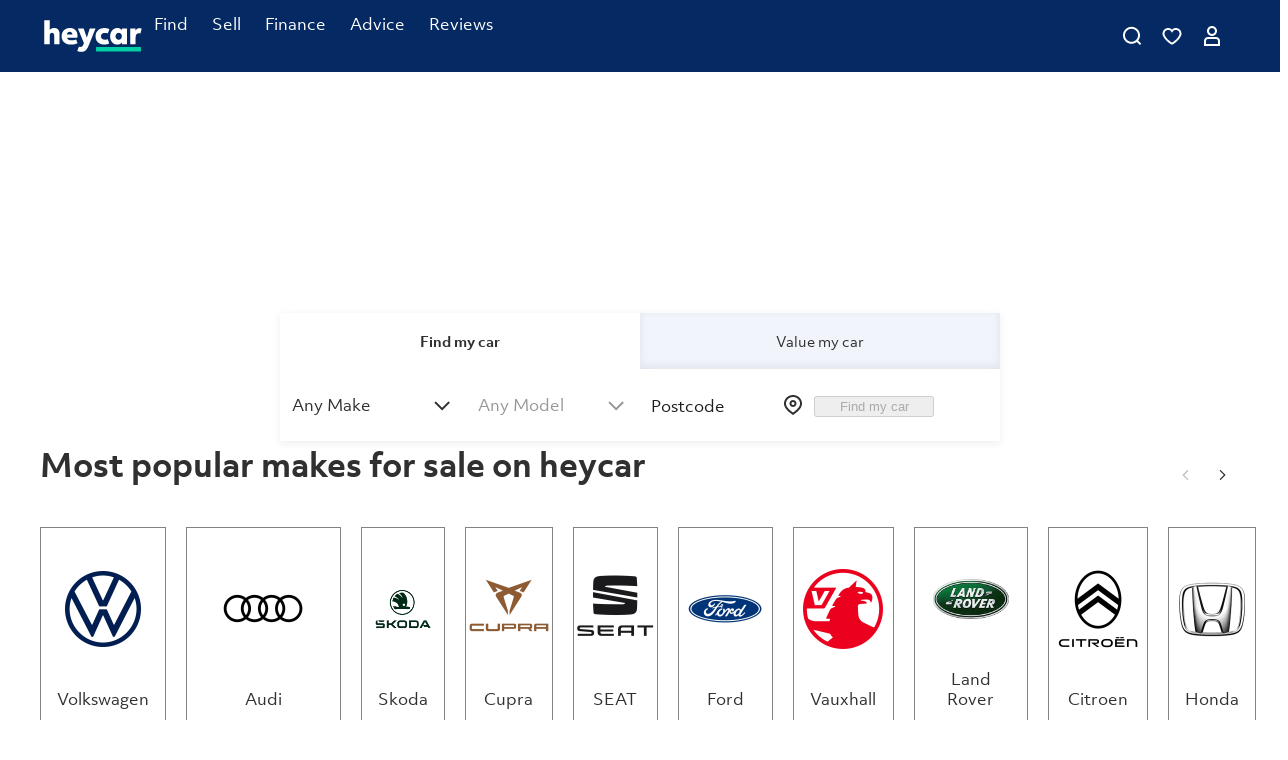

--- FILE ---
content_type: text/html; charset=utf-8
request_url: https://heycar.com/uk
body_size: 135896
content:
<!DOCTYPE html><html lang="en-GB"><head><meta charSet="utf-8"/><meta name="viewport" content="width=device-width, initial-scale=1, maximum-scale=1, user-scalable=no"/><meta name="viewport" content="width=device-width, initial-scale=1"/><link rel="stylesheet" href="https://web.assets.prod.heycar.com/v6.653.0/_next/static/css/f5d508405a25d46a.css" data-precedence="next"/><link rel="stylesheet" href="https://web.assets.prod.heycar.com/v6.653.0/_next/static/css/89134b2d4402578a.css" data-precedence="next"/><link rel="stylesheet" href="https://web.assets.prod.heycar.com/v6.653.0/_next/static/css/309207323864cb30.css" data-precedence="next"/><link rel="stylesheet" href="https://web.assets.prod.heycar.com/v6.653.0/_next/static/css/7df1e9e3289e46ef.css" data-precedence="next"/><link rel="stylesheet" href="https://web.assets.prod.heycar.com/v6.653.0/_next/static/css/bb47da823f41f330.css" data-precedence="next"/><link rel="stylesheet" href="https://web.assets.prod.heycar.com/v6.653.0/_next/static/css/23d38c86f69cc1ff.css" data-precedence="next"/><link rel="stylesheet" href="https://web.assets.prod.heycar.com/v6.653.0/_next/static/css/d373f93cf8bb1ad0.css" data-precedence="next"/><link rel="stylesheet" href="https://web.assets.prod.heycar.com/v6.653.0/_next/static/css/0af533b25b5c1717.css" data-precedence="next"/><link rel="stylesheet" href="https://web.assets.prod.heycar.com/v6.653.0/_next/static/css/d5c14761a20fe62b.css" data-precedence="next"/><link rel="stylesheet" href="https://web.assets.prod.heycar.com/v6.653.0/_next/static/css/f007f4e6f7087ee6.css" data-precedence="next"/><link rel="stylesheet" href="https://web.assets.prod.heycar.com/v6.653.0/_next/static/css/18a987fe2995680e.css" data-precedence="next"/><link rel="stylesheet" href="https://web.assets.prod.heycar.com/v6.653.0/_next/static/css/c2eeec0c3fe13ded.css" data-precedence="next"/><link rel="stylesheet" href="https://web.assets.prod.heycar.com/v6.653.0/_next/static/css/495ace47bb63659d.css" data-precedence="next"/><link rel="stylesheet" href="https://web.assets.prod.heycar.com/v6.653.0/_next/static/css/3c34798af1f76933.css" data-precedence="next"/><link rel="stylesheet" href="https://web.assets.prod.heycar.com/v6.653.0/_next/static/css/b2f88b9daa8c4ab5.css" data-precedence="next"/><link rel="stylesheet" href="https://web.assets.prod.heycar.com/v6.653.0/_next/static/css/1d6b60d87cbc57ca.css" data-precedence="next"/><link rel="stylesheet" href="https://web.assets.prod.heycar.com/v6.653.0/_next/static/css/587e5b871b244ec4.css" data-precedence="next"/><link rel="stylesheet" href="https://web.assets.prod.heycar.com/v6.653.0/_next/static/css/c16dfa2203fe76c7.css" data-precedence="next"/><link rel="stylesheet" href="https://web.assets.prod.heycar.com/v6.653.0/_next/static/css/e2290b7f03f3f44f.css" data-precedence="next"/><link rel="stylesheet" href="https://web.assets.prod.heycar.com/v6.653.0/_next/static/css/4773e642ed9c3dd9.css" data-precedence="next"/><link rel="stylesheet" href="https://web.assets.prod.heycar.com/v6.653.0/_next/static/css/019f5f4e32437253.css" data-precedence="next"/><link rel="stylesheet" href="https://web.assets.prod.heycar.com/v6.653.0/_next/static/css/4dc85bd742546d77.css" data-precedence="next"/><link rel="stylesheet" href="https://web.assets.prod.heycar.com/v6.653.0/_next/static/css/ea1ef5dcdc928f8d.css" data-precedence="next"/><link rel="stylesheet" href="https://web.assets.prod.heycar.com/v6.653.0/_next/static/css/e39ee5a9b039dc9a.css" data-precedence="next"/><link rel="stylesheet" href="https://web.assets.prod.heycar.com/v6.653.0/_next/static/css/ce0a6d1e345da52d.css" data-precedence="next"/><link rel="stylesheet" href="https://web.assets.prod.heycar.com/v6.653.0/_next/static/css/9fce2d2cb01e86e3.css" data-precedence="next"/><link rel="stylesheet" href="https://web.assets.prod.heycar.com/v6.653.0/_next/static/css/9f27b8d6f55cd352.css" data-precedence="next"/><link rel="stylesheet" href="https://web.assets.prod.heycar.com/v6.653.0/_next/static/css/f5835487a1dbc090.css" data-precedence="next"/><link rel="stylesheet" href="https://web.assets.prod.heycar.com/v6.653.0/_next/static/css/53a5901e0ab87968.css" data-precedence="next"/><link rel="stylesheet" href="https://web.assets.prod.heycar.com/v6.653.0/_next/static/css/026cc8a2fee8c856.css" data-precedence="next"/><link rel="stylesheet" href="https://web.assets.prod.heycar.com/v6.653.0/_next/static/css/08350f7ba8463b6f.css" data-precedence="next"/><link rel="stylesheet" href="https://web.assets.prod.heycar.com/v6.653.0/_next/static/css/27b268a14e45cf78.css" data-precedence="next"/><link rel="stylesheet" href="https://web.assets.prod.heycar.com/v6.653.0/_next/static/css/fe330620f9072c3c.css" data-precedence="next"/><link rel="stylesheet" href="https://web.assets.prod.heycar.com/v6.653.0/_next/static/css/247437c974a222ff.css" data-precedence="next"/><link rel="stylesheet" href="https://web.assets.prod.heycar.com/v6.653.0/_next/static/css/c46a876053d62837.css" data-precedence="next"/><link rel="preload" as="script" fetchPriority="low" href="https://web.assets.prod.heycar.com/v6.653.0/_next/static/chunks/webpack-855d8da21355aabd.js"/><script src="https://web.assets.prod.heycar.com/v6.653.0/_next/static/chunks/fdb6b442-d6e9650f01d2e292.js" async=""></script><script src="https://web.assets.prod.heycar.com/v6.653.0/_next/static/chunks/5878-ebe9a509cefb2d9a.js" async=""></script><script src="https://web.assets.prod.heycar.com/v6.653.0/_next/static/chunks/main-app-304f65edd157a779.js" async=""></script><script src="https://web.assets.prod.heycar.com/v6.653.0/_next/static/chunks/app/%5Blocale%5D/error-5712ee7851fc6a6d.js" async=""></script><script src="https://web.assets.prod.heycar.com/v6.653.0/_next/static/chunks/5029-1b011b3e36fbafba.js" async=""></script><script src="https://web.assets.prod.heycar.com/v6.653.0/_next/static/chunks/4220-905f588647ae1070.js" async=""></script><script src="https://web.assets.prod.heycar.com/v6.653.0/_next/static/chunks/4775-c81566e8f788def2.js" async=""></script><script src="https://web.assets.prod.heycar.com/v6.653.0/_next/static/chunks/7706-a6059e642eafdc37.js" async=""></script><script src="https://web.assets.prod.heycar.com/v6.653.0/_next/static/chunks/1992-4fd4c635eb422c2d.js" async=""></script><script src="https://web.assets.prod.heycar.com/v6.653.0/_next/static/chunks/7583-7a51020dba07c402.js" async=""></script><script src="https://web.assets.prod.heycar.com/v6.653.0/_next/static/chunks/2589-e908e5b162d7245f.js" async=""></script><script src="https://web.assets.prod.heycar.com/v6.653.0/_next/static/chunks/5624-9578bf5a92b57dfa.js" async=""></script><script src="https://web.assets.prod.heycar.com/v6.653.0/_next/static/chunks/7595-1341b2024d02b9b0.js" async=""></script><script src="https://web.assets.prod.heycar.com/v6.653.0/_next/static/chunks/4016-14ec50d42f939910.js" async=""></script><script src="https://web.assets.prod.heycar.com/v6.653.0/_next/static/chunks/6067-270e1a6fc094ff69.js" async=""></script><script src="https://web.assets.prod.heycar.com/v6.653.0/_next/static/chunks/app/%5Blocale%5D/(internal)/(web)/layout-d071d55a784a732a.js" async=""></script><script src="https://web.assets.prod.heycar.com/v6.653.0/_next/static/chunks/5a1b188b-0e381540fbeaced9.js" async=""></script><script src="https://web.assets.prod.heycar.com/v6.653.0/_next/static/chunks/1690-5b5f2a514f26b499.js" async=""></script><script src="https://web.assets.prod.heycar.com/v6.653.0/_next/static/chunks/4003-2e31ceb0096f72a9.js" async=""></script><script src="https://web.assets.prod.heycar.com/v6.653.0/_next/static/chunks/4521-5fe1d18647d5ccba.js" async=""></script><script src="https://web.assets.prod.heycar.com/v6.653.0/_next/static/chunks/8437-cc510db5769fe638.js" async=""></script><script src="https://web.assets.prod.heycar.com/v6.653.0/_next/static/chunks/9177-ba9bbf454c92f375.js" async=""></script><script src="https://web.assets.prod.heycar.com/v6.653.0/_next/static/chunks/645-aa539a1d75c92031.js" async=""></script><script src="https://web.assets.prod.heycar.com/v6.653.0/_next/static/chunks/9425-fa290b4888eef4d9.js" async=""></script><script src="https://web.assets.prod.heycar.com/v6.653.0/_next/static/chunks/9621-d3d57fbed973a3b6.js" async=""></script><script src="https://web.assets.prod.heycar.com/v6.653.0/_next/static/chunks/3059-72ceb8839900096c.js" async=""></script><script src="https://web.assets.prod.heycar.com/v6.653.0/_next/static/chunks/app/%5Blocale%5D/(internal)/(web)/%5B%5B...slug%5D%5D/page-21028f7abe0b5938.js" async=""></script><script src="https://web.assets.prod.heycar.com/v6.653.0/_next/static/chunks/app/%5Blocale%5D/(internal)/(web)/error-c6209627a8f401c4.js" async=""></script><script src="https://web.assets.prod.heycar.com/v6.653.0/_next/static/chunks/6199-20b5eb03929f365a.js" async=""></script><script src="https://web.assets.prod.heycar.com/v6.653.0/_next/static/chunks/5609-03caf19f8af569b5.js" async=""></script><script src="https://web.assets.prod.heycar.com/v6.653.0/_next/static/chunks/6952-0347f05a1e1228c3.js" async=""></script><script src="https://web.assets.prod.heycar.com/v6.653.0/_next/static/chunks/app/%5Blocale%5D/(internal)/layout-8cfbc987a4b44df0.js" async=""></script><link rel="preload" href="https://cmp.inmobi.com/choice/dndDrskjbFrXP/heycar.com/choice.js?tag_version=V3" as="script"/><link rel="preload" href="https://widget.trustpilot.com/bootstrap/v5/tp.widget.bootstrap.min.js" as="script"/><meta name="next-size-adjust" content=""/><link rel="preconnect" href="https://preview-assets-eu-01.kc-usercontent.com"/><link rel="preconnect" href="https://assets-eu-01.kc-usercontent.com"/><meta name="theme-color" content="#164CA3"/><meta property="og:site_name" content="heycar"/><meta name="theme-color" content="#164CA3"/><title>Find a car online | 1000s of cars for sale from trusted dealers | heycar UK</title><meta name="description" content="heycar brings you the best choice of quality checked used cars from selected dealers across the UK - all at your fingertips."/><meta name="robots" content="index, follow"/><link rel="canonical" href="https://heycar.com/uk"/><meta property="og:title" content="Find a car online | 1000s of cars for sale from trusted dealers"/><meta property="og:description" content="heycar brings you the best choice of quality checked used cars from selected dealers across the UK - all at your fingertips."/><meta name="twitter:card" content="summary"/><meta name="twitter:title" content="Find a car online | 1000s of cars for sale from trusted dealers"/><meta name="twitter:description" content="heycar brings you the best choice of quality checked used cars from selected dealers across the UK - all at your fingertips."/><link rel="icon" href="/img/Favicon/icon.svg" sizes="512x512" type="image/svg+xml"/><script>(self.__next_s=self.__next_s||[]).push([0,{"children":"window['__ENV'] = {\"NEXT_PUBLIC_APP_ENV\":\"production\",\"NEXT_PUBLIC_COMMON_API_URL\":\"https://api.common.prod.group-mobility-trader.com\",\"NEXT_PUBLIC_UK_API_URL\":\"https://api.heycar.co.uk\",\"NEXT_PUBLIC_UK_USER_SERVICE_API_URL\":\"https://users.heycar.co.uk\",\"NEXT_PUBLIC_UK_SEARCH_API_URL\":\"https://api.uk.prod.group-mobility-trader.com\",\"NEXT_PUBLIC_FR_API_URL\":\"https://api.fr.prod.group-mobility-trader.com\",\"NEXT_PUBLIC_ASSETS_BASE_URL\":\"https://web.assets.prod.heycar.com\",\"NEXT_PUBLIC_IMAGE_SERVICE_URL\":\"https://cdn.uk.prod.group-mobility-trader.com\",\"NEXT_PUBLIC_UK_I15_SEARCH_API_URL\":\"https://api.uk.prod.group-mobility-trader.com/i15/search\",\"NEXT_PUBLIC_FR_I15_SEARCH_API_URL\":\"https://api.fr.prod.group-mobility-trader.com/i15/search\",\"NEXT_PUBLIC_DE_I15_SEARCH_API_URL\":\"https://api.de.prod.group-mobility-trader.com/i15/search\",\"NEXT_PUBLIC_SNOWPLOW_COLLECTOR_URL\":\"https://panorama.data.heycar.com\",\"NEXT_PUBLIC_LOCATION_SERVICE_API_URL\":\"https://api.postcodes.io\",\"NEXT_PUBLIC_CARSALE_API_URL\":\"https://app.carsale24.com\",\"NEXT_PUBLIC_COLLECTOR_URL\":\"https://faro.prod.heycargroup.com/collect\",\"NEXT_PUBLIC_FARO_APP_NAME\":\"intercontinental-web\",\"NEXT_PUBLIC_FARO_APP_NAMESPACE\":\"intercontinental\",\"NEXT_PUBLIC_ASSETS_VERSION\":\"v6.653.0\",\"NEXT_PUBLIC_STRIPE_CLIENT_UK\":\"pk_live_51H9TS5KwlwfFq2CI5bHzxaSN5vkmB4CIQLYdntPjn2DwiJ2fd8ORGI7MD8AgxMBv3FsVffIBJ22nfXlaN4pe4Hcd00GNPMtLHp\",\"NEXT_PUBLIC_LOQATE_API_KEY\":\"MB59-RE54-WA83-ZR71\",\"NEXT_PUBLIC_DRIFTROCK_BEARER_TOKEN\":\"b8692ad7-7ddc-47d9-a7f0-bf76463c6437\",\"NEXT_PUBLIC_KENTICO_OTP_PROJECT_ID\":\"3b3d460e-c5ae-0195-6b86-3ac7fb9d52db\",\"NEXT_PUBLIC_PHRASE_WEB_APP_PROJECT_ID\":\"78a845290dc750af1a667d1db97e308d\",\"NEXT_PUBLIC_WKDA_API_KEY\":\"wl-partner-009-external-fr-prod-3735fcb8b995482a\",\"NEXT_PUBLIC_RECAPTCHA_SITE_KEY_UK\":\"6LfdJmUqAAAAAD4zuOYIIt54F3-HFg9zS4K9EXXf\",\"NEXT_PUBLIC_STRIPE_CLIENT\":\"pk_live_51H9TS5KwlwfFq2CI5bHzxaSN5vkmB4CIQLYdntPjn2DwiJ2fd8ORGI7MD8AgxMBv3FsVffIBJ22nfXlaN4pe4Hcd00GNPMtLHp\",\"NEXT_PUBLIC_RECAPTCHA_SITE_KEY_FR\":\"6Le5JmUqAAAAAFVPaAirj1vVgc9X3U5CLYgpYFn3\",\"NEXT_PUBLIC_FARO_KEY\":\"UEO1SIvEXIZeBBR8Q4l2vJrQ\",\"NEXT_PUBLIC_GROWTH_BOOK_CLIENT_KEY\":\"sdk-0bTeg66meCU26hC\",\"NEXT_PUBLIC_GOOGLE_PLACES_API_KEY\":\"AIzaSyBDd36FXX-Cfv5iDiSpzfuDA2t2qj8vGG4\",\"NEXT_PUBLIC_DRIFTROCK_KEY\":\"b8692ad7-7ddc-47d9-a7f0-bf76463c6437\",\"NEXT_PUBLIC_GOOGLE_MAPS_API_KEY\":\"AIzaSyDXVnVCNv7jV6XFmwlsF3AtUTv0BY0VZKk\",\"NEXT_PUBLIC_STRIPE_CLIENT_FR\":\"pk_live_51O4NQeINiw2E483POQonKBJVFoSesN83RFdOa1NkeOaXVJchxJVrcHJ6bPV7az3WWhqaFBNSf89hGkWoDBcGPEi2005gA6qBGC\",\"NEXT_PUBLIC_CARSALE_API_USERNAME\":\"\",\"NEXT_PUBLIC_CARSALE_API_PASSWORD\":\"\"}"}])</script><script type="application/ld+json">{"@context":"https://schema.org","@type":"WebSite","name":"heycar","url":"https://heycar.com/uk"}</script><script>(self.__next_s=self.__next_s||[]).push([0,{"type":"text/javascript","children":"\n(function() {\n  var uspTries = 0;\n  var uspTriesLimit = 3;\n\n  function makeStub() {\n    var TCF_LOCATOR_NAME = '__tcfapiLocator';\n    var queue = [];\n    var win = window;\n    var cmpFrame;\n\n    function addFrame() {\n      var doc = win.document;\n      var otherCMP = !!(win.frames[TCF_LOCATOR_NAME]);\n\n      if (!otherCMP) {\n        if (doc.body) {\n          var iframe = doc.createElement('iframe');\n\n          iframe.style.cssText = 'display:none';\n          iframe.name = TCF_LOCATOR_NAME;\n          doc.body.appendChild(iframe);\n        } else {\n          setTimeout(addFrame, 5);\n        }\n      }\n      return !otherCMP;\n    }\n\n    function tcfAPIHandler() {\n      var gdprApplies;\n      var args = arguments;\n\n      if (!args.length) {\n        return queue;\n      } else if (args[0] === 'setGdprApplies') {\n        if (\n          args.length > 3 &&\n          args[2] === 2 &&\n          typeof args[3] === 'boolean'\n        ) {\n          gdprApplies = args[3];\n          if (typeof args[2] === 'function') {\n            args[2]('set', true);\n          }\n        }\n      } else if (args[0] === 'ping') {\n        var retr = {\n          gdprApplies: gdprApplies,\n          cmpLoaded: false,\n          cmpStatus: 'stub'\n        };\n\n        if (typeof args[2] === 'function') {\n          args[2](retr);\n        }\n      } else {\n        if(args[0] === 'init' && typeof args[3] === 'object') {\n          args[3] = Object.assign(args[3], { tag_version: 'V3' });\n        }\n        queue.push(args);\n      }\n    }\n\n    function postMessageEventHandler(event) {\n      var msgIsString = typeof event.data === 'string';\n      var json = {};\n\n      try {\n        if (msgIsString) {\n          json = JSON.parse(event.data);\n        } else {\n          json = event.data;\n        }\n      } catch (ignore) {}\n\n      var payload = json.__tcfapiCall;\n\n      if (payload) {\n        window.__tcfapi(\n          payload.command,\n          payload.version,\n          function(retValue, success) {\n            var returnMsg = {\n              __tcfapiReturn: {\n                returnValue: retValue,\n                success: success,\n                callId: payload.callId\n              }\n            };\n            if (msgIsString) {\n              returnMsg = JSON.stringify(returnMsg);\n            }\n            if (event && event.source && event.source.postMessage) {\n              event.source.postMessage(returnMsg, '*');\n            }\n          },\n          payload.parameter\n        );\n      }\n    }\n\n    while (win) {\n      try {\n        if (win.frames[TCF_LOCATOR_NAME]) {\n          cmpFrame = win;\n          break;\n        }\n      } catch (ignore) {}\n\n      if (win === window.top) {\n        break;\n      }\n      win = win.parent;\n    }\n    if (!cmpFrame) {\n      addFrame();\n      win.__tcfapi = tcfAPIHandler;\n      win.addEventListener('message', postMessageEventHandler, false);\n    }\n  };\n\n  makeStub();\n\n  var uspStubFunction = function() {\n    var arg = arguments;\n    if (typeof window.__uspapi !== uspStubFunction) {\n      setTimeout(function() {\n        if (typeof window.__uspapi !== 'undefined') {\n          window.__uspapi.apply(window.__uspapi, arg);\n        }\n      }, 500);\n    }\n  };\n\n  var checkIfUspIsReady = function() {\n    uspTries++;\n    if (window.__uspapi === uspStubFunction && uspTries < uspTriesLimit) {\n      console.warn('USP is not accessible');\n    } else {\n      clearInterval(uspInterval);\n    }\n  };\n\n  if (typeof window.__uspapi === 'undefined') {\n    window.__uspapi = uspStubFunction;\n    var uspInterval = setInterval(checkIfUspIsReady, 6000);\n  }\n})();\n","id":"quantcast-choice-script"}])</script><script id="homepage-undefined" type="application/ld+json">{
  "@context": "https://schema.org",
  "@graph": [
    {
      "@type": "WebPage",
      "description": "Search for thousands of quality used cars for sale near you.",
      "url": "https://heycar.com/uk",
      "headline": "Find a car online",
      "primaryImageOfPage": {
        "@type": "ImageObject",
        "url": "https://heycar.com/img/heycar-logo-square.jpg",
        "width": {
          "name": "204px",
          "@type": "Distance"
        },
        "height": {
          "name": "204px",
          "@type": "Distance"
        }
      },
      "about": {
        "@type": "Organization",
        "foundingDate": "2019",
        "brand": "Mobility Trader UK Limited",
        "alternateName": [
          "heycar",
          "heycar uk",
          "heycar used cars"
        ],
        "sameAs": [
          "https://www.facebook.com/heycar.uk/",
          "https://www.instagram.com/heycaruk/",
          "https://www.linkedin.com/company/heycar/",
          "https://twitter.com/heycar_uk"
        ],
        "address": {
          "@type": "PostalAddress",
          "addressLocality": "London",
          "postalCode": "WC1X 8NL",
          "addressRegion": "London",
          "streetAddress": "Theobalds Rd, Lacon House",
          "addressCountry": {
            "@type": "Country",
            "name": "United Kingdom"
          }
        },
        "contactPoint": {
          "@type": "ContactPoint",
          "telephone": "+44 (0)20 3936 1257",
          "areaServed": "United Kingdom",
          "contactType": "customer service",
          "availableLanguage": "English"
        }
      }
    }
  ]
}</script><!--$--><!--/$--><!--$--><!--/$--><script src="https://web.assets.prod.heycar.com/v6.653.0/_next/static/chunks/polyfills-42372ed130431b0a.js" noModule=""></script></head><body class="__variable_f5397d" data-has-footer-sticky="true"><div hidden=""><!--$--><!--/$--></div><!--$?--><template id="B:0"></template><!--/$--><!--$--><div><div class="LeadForm_overlay__J_Oyb" data-visible="false"></div></div><!--/$--><!--$--><!--/$--><!--$--><div class="ToastManager_toastList__4DANS"></div><!--/$--><svg style="position:absolute;width:0;height:0"><defs><clipPath id="alapna6-diff"><rect x="0" y="0" rx="0" ry="0" width="100vw" height="100vh"></rect></clipPath><linearGradient id="alapna6-animated-diff" gradientTransform="translate(-2 0)"><stop offset="0%" stop-color="var(--color-neutral-50)" stop-opacity="1"></stop><stop offset="50%" stop-color="#eee" stop-opacity="1"></stop><stop offset="100%" stop-color="var(--color-neutral-50)" stop-opacity="1"></stop><animateTransform attributeName="gradientTransform" type="translate" values="-2 0; 0 0; 2 0" dur="1s" repeatCount="indefinite"></animateTransform></linearGradient></defs></svg><div class="qc-cmp2-container" id="qc-cmp2-container" data-nosnippet=""><div class="qc-cmp2-main" id="qc-cmp2-main" data-nosnippet=""><div class="qc-cmp-cleanslate"></div></div></div><div><!--$?--><template id="B:1"></template><div class="PrimaryHeaderNav_wrapper__305FV"><header class="PrimaryHeaderNav_header__dZ99I"><div class="Container_container__gyR5M PrimaryHeaderNav_headerInner__vg8Sa"><div class="Gutters_row__IA5JW Row_component__cTmtQ Row_between__GRlzc Gutters_gutter-mobile-8__9I5Rp Gutters_gutter-tablet-s-12__wuTOC Gutters_gutter-tablet-l-16__1ueQj Gutters_gutter-desktop-s-16__9MXsq Gutters_gutter-desktop-m-16__M55DH"><div class="Gutters_col__ncV1E Col_component__yUxWa PrimaryHeaderNav_colLeft__PNSkF"><a class="PrimaryHeaderNav_logo__Ssgr1" href="/"><svg aria-hidden="true" class="Default_logo__AHwB_" style="font-size:65px" viewBox="0 0 199 65" xmlns="http://www.w3.org/2000/svg"><path class="Default_dark_bg__rV_Dl" clip-rule="evenodd" d="M11.5664 0.638184H0.457294V49.0283H11.5664V32.1802C11.5664 30.2074 11.9766 28.6943 12.8012 27.645C13.6237 26.5958 14.7946 26.0701 16.318 26.0701C19.1566 26.0701 20.5769 27.9625 20.5769 31.7473V49.0262H31.6859V29.6487C31.6859 25.2455 30.7501 21.9039 28.8783 19.6199C27.0065 17.3358 24.24 16.1938 20.5789 16.1938C18.602 16.1938 16.8333 16.5751 15.2708 17.3358C13.7061 18.0965 12.4713 19.1767 11.5664 20.5743V0.638184ZM44.8111 48.0079C47.6909 49.3437 50.5007 50.0137 54.3679 50.0137C56.7118 50.0137 58.969 49.8075 61.1706 49.3952C63.3723 48.985 66.3593 47.977 68.0476 47.1957L65.3842 39.5807C63.9866 40.2404 63.028 40.4486 61.2181 40.8176C59.4061 41.1866 57.6167 41.3721 55.848 41.3721C53.0919 41.3721 51.1335 40.8052 49.5503 39.9188C47.9651 39.0345 47.2374 37.7935 46.6623 35.9423H67.6456C67.8909 34.8333 68.0146 33.5572 68.0146 32.1163C68.0146 27.2224 66.6066 23.3428 63.7887 20.4836C60.9686 17.6244 57.1735 16.1938 52.4013 16.1938C49.068 16.1938 46.1366 16.9338 43.6072 18.416C41.0779 19.8961 39.1319 21.9143 37.7754 24.4642C36.417 27.0163 35.7387 29.8961 35.7387 33.1037C35.7387 36.6432 36.5303 39.6776 38.1135 42.207C39.6988 44.7364 41.9313 46.6721 44.8111 48.0079ZM55.9511 25.39C56.9179 26.3362 57.4828 27.6328 57.6477 29.2778V29.2799H46.4788C47.1777 25.7425 49.0907 23.9717 52.2179 23.9717C53.7392 23.9717 54.9843 24.4438 55.9511 25.39ZM75.4357 64.7013C74.0793 64.7013 72.7518 64.5673 71.4551 64.2993C70.1585 64.0314 68.4166 63.4768 67.6353 63.0254L70.7274 54.1839C71.9622 54.5817 72.391 54.6415 74.0773 54.6415C75.5574 54.6415 76.7303 54.2602 77.5941 53.4995C78.4578 52.7388 79.3009 51.3721 80.1235 49.3972L81.1109 47.1132L68.7753 17.1832H80.4945L87.0354 35.8825L92.8982 17.1832H104.685L91.3562 50.3228C89.7916 54.1901 88.2805 57.142 86.821 59.1787C85.3616 61.2154 83.7454 62.644 81.9767 63.4686C80.208 64.289 78.029 64.7013 75.4357 64.7013ZM141.288 47.946C143.469 49.3251 145.937 50.0137 148.695 50.0137C150.752 50.0137 152.593 49.6117 154.215 48.8098C155.84 48.0058 157.126 46.8658 158.072 45.3837L158.196 49.0242H168.625V17.1812H158.196L158.072 20.8835C157.124 19.4034 155.85 18.2531 154.246 17.4286C152.641 16.6061 150.892 16.1938 149 16.1938C146.12 16.1938 143.548 16.9668 141.286 18.5088C139.025 20.0528 137.277 22.1101 136.042 24.6807C134.807 27.2513 134.191 30.1023 134.191 33.2274C134.191 36.5607 134.828 39.5024 136.104 42.0524C137.38 44.6024 139.107 46.5669 141.288 47.946ZM156.347 38.1645C155.153 39.4818 153.611 40.1394 151.719 40.1394C149.827 40.1394 148.272 39.4818 147.06 38.1645C145.846 36.8473 145.24 35.161 145.24 33.1037C145.24 31.0464 145.846 29.3601 147.06 28.0429C148.272 26.7277 149.827 26.068 151.719 26.068C153.611 26.068 155.153 26.7277 156.347 28.0429C157.541 29.3601 158.136 31.0485 158.136 33.1037C158.136 35.161 157.541 36.8473 156.347 38.1645ZM174.902 17.1812H185.702L185.826 21.9328C186.607 20.2054 187.677 18.8778 189.035 17.9522C190.394 17.0266 191.977 16.5649 193.787 16.5649C195.184 16.5649 197.326 17.0864 198.355 17.5379L195.762 27.4369C194.659 27.0679 193.931 26.9318 192.49 26.9318C190.35 26.9318 188.736 27.641 187.646 29.0613C186.555 30.4795 186.011 32.5905 186.011 35.3878V49.0263H174.902V17.1812ZM117.825 38.1955C119.266 39.4097 121.259 40.0157 123.811 40.0157C125.527 40.0157 127.64 39.6426 129.534 39.1025L132.488 47.6637C131.233 48.2842 129.816 48.7933 128.219 49.1809C126.265 49.6529 124.279 49.89 122.263 49.89C118.808 49.89 115.753 49.2221 113.1 47.8842C110.447 46.5484 108.367 44.6251 106.866 42.1143C105.366 39.6055 104.615 36.6432 104.615 33.2274C104.615 30.0178 105.335 27.14 106.776 24.588C108.217 22.038 110.272 20.0198 112.948 18.5397C115.623 17.0576 118.707 16.3175 122.206 16.3175C124.139 16.3175 126.114 16.5422 128.13 16.9957C129.99 17.4142 131.538 17.9419 132.803 18.5686L129.775 27.2266C127.924 26.6453 125.576 26.1918 123.626 26.1918C121.156 26.1918 119.212 26.8102 117.794 28.0429C116.374 29.2777 115.665 30.9661 115.665 33.1038C115.665 35.2848 116.384 36.9834 117.825 38.1955Z" fill-rule="evenodd"></path><path class="Default_undermark_dark_bg__BMmxT" clip-rule="evenodd" d="M196.892 54.9758V63.8194L105.684 63.8194V54.9758L196.892 54.9758Z" fill-rule="evenodd"></path></svg></a><nav class="NavBurgerMenu_navWrapper__kQR6z"><ul class="NavBurgerMenu_navListWrapper__xllzC" style="gap:24px;margin-left:16px"><li class="NavBurgerMenu_navItem__RIkwN"><div><span class="Typography_typography____Fzs Typography_button2__r7tOu NavBurgerMenu_navTitle__Ug6xc"><svg class="skeleton-block" aria-labelledby="alapna6-aria" role="img" height="20" width="80"><rect role="presentation" x="0" y="0" width="100%" height="100%" clip-path="url(#alapna6-diff)" style="fill:url(#alapna6-animated-diff)"></rect></svg></span></div></li><li class="NavBurgerMenu_navItem__RIkwN"><div><span class="Typography_typography____Fzs Typography_button2__r7tOu NavBurgerMenu_navTitle__Ug6xc"><svg class="skeleton-block" aria-labelledby="alapna6-aria" role="img" height="20" width="80"><rect role="presentation" x="0" y="0" width="100%" height="100%" clip-path="url(#alapna6-diff)" style="fill:url(#alapna6-animated-diff)"></rect></svg></span></div></li><li class="NavBurgerMenu_navItem__RIkwN"><div><span class="Typography_typography____Fzs Typography_button2__r7tOu NavBurgerMenu_navTitle__Ug6xc"><svg class="skeleton-block" aria-labelledby="alapna6-aria" role="img" height="20" width="80"><rect role="presentation" x="0" y="0" width="100%" height="100%" clip-path="url(#alapna6-diff)" style="fill:url(#alapna6-animated-diff)"></rect></svg></span></div></li><li class="NavBurgerMenu_navItem__RIkwN"><div><span class="Typography_typography____Fzs Typography_button2__r7tOu NavBurgerMenu_navTitle__Ug6xc"><svg class="skeleton-block" aria-labelledby="alapna6-aria" role="img" height="20" width="80"><rect role="presentation" x="0" y="0" width="100%" height="100%" clip-path="url(#alapna6-diff)" style="fill:url(#alapna6-animated-diff)"></rect></svg></span></div></li><li class="NavBurgerMenu_navItem__RIkwN"><div><span class="Typography_typography____Fzs Typography_button2__r7tOu NavBurgerMenu_navTitle__Ug6xc"><svg class="skeleton-block" aria-labelledby="alapna6-aria" role="img" height="20" width="80"><rect role="presentation" x="0" y="0" width="100%" height="100%" clip-path="url(#alapna6-diff)" style="fill:url(#alapna6-animated-diff)"></rect></svg></span></div></li><li class="NavBurgerMenu_navItem__RIkwN"><div><span class="Typography_typography____Fzs Typography_button2__r7tOu NavBurgerMenu_navTitle__Ug6xc"><svg class="skeleton-block" aria-labelledby="alapna6-aria" role="img" height="20" width="80"><rect role="presentation" x="0" y="0" width="100%" height="100%" clip-path="url(#alapna6-diff)" style="fill:url(#alapna6-animated-diff)"></rect></svg></span></div></li></ul></nav></div><div class="Gutters_col__ncV1E Col_component__yUxWa PrimaryHeaderNav_colRight__ohOtj"><a class="NavButtons_item__Jz_dI NavButtons_faves__CvlUD" href="/"><span class="NavButtons_iconWrapper__6VT5I"><svg class="Default_svgIcon___F9Lm NavButtons_heartDefault__XXueO" data-test-id="HeartDefaultIcon" focusable="false" style="font-size:24px" viewBox="0 0 24 24"><path clip-rule="evenodd" d="M2.55566 9.5808C2.55567 6.49861 5.05428 4 8.13647 4C9.63656 4 10.9981 4.59232 12.0001 5.55382C13.0022 4.59232 14.3637 4 15.8637 4C18.9459 4 21.4445 6.49861 21.4446 9.5808C21.4446 10.1569 21.357 10.7142 21.1937 11.2393C20.4913 13.6367 18.4212 15.9475 16.5686 17.5998C15.6222 18.4439 14.6903 19.1533 13.9411 19.6566C13.5678 19.9074 13.2284 20.1148 12.9474 20.2636C12.8079 20.3375 12.6687 20.4045 12.5381 20.4555C12.4395 20.494 12.2328 20.5707 12.0001 20.5707C11.7674 20.5707 11.5607 20.494 11.4621 20.4555C11.3315 20.4045 11.1923 20.3375 11.0529 20.2636C10.7718 20.1148 10.4324 19.9074 10.0591 19.6566C9.30993 19.1533 8.37807 18.4439 7.43165 17.5998C5.57905 15.9475 3.50893 13.6367 2.80651 11.2393C2.64325 10.7142 2.55566 10.1569 2.55566 9.5808ZM8.13647 5.88889C6.09748 5.88889 4.44456 7.54181 4.44455 9.5808C4.44455 9.96671 4.50344 10.3371 4.61205 10.6844L4.61478 10.6931L4.61734 10.7019C5.16048 12.5646 6.88398 14.5803 8.68893 16.1901C9.57241 16.9781 10.4363 17.6344 11.1125 18.0887C11.4518 18.3167 11.7325 18.4861 11.9369 18.5944C11.9596 18.6064 11.9806 18.6173 12.0001 18.6271C12.0196 18.6173 12.0406 18.6064 12.0633 18.5944C12.2677 18.4861 12.5484 18.3167 12.8877 18.0887C13.5639 17.6344 14.4278 16.9781 15.3113 16.1901C17.1162 14.5803 18.8397 12.5646 19.3829 10.7019L19.3854 10.6931L19.3882 10.6844C19.4968 10.3371 19.5557 9.96671 19.5557 9.5808C19.5557 7.54181 17.9027 5.88889 15.8637 5.88889C14.5805 5.88889 13.4496 6.5428 12.7866 7.53998L12.0001 8.72284L11.2136 7.53998C10.5506 6.5428 9.41971 5.88889 8.13647 5.88889ZM11.8233 18.7057C11.8233 18.7057 11.8282 18.7037 11.8371 18.7013C11.8275 18.7047 11.8233 18.7057 11.8233 18.7057ZM12.1631 18.7013C12.172 18.7037 12.177 18.7057 12.177 18.7057C12.177 18.7057 12.1727 18.7047 12.1631 18.7013Z" fill-rule="evenodd"></path></svg><svg class="Default_svgIcon___F9Lm NavButtons_heartHover__IR5zE" data-test-id="HeartHoverIcon" focusable="false" style="font-size:24px" viewBox="0 0 24 24"><path class="heart-hover" fill-rule="evenodd" clip-rule="evenodd" d="M8.13647 4C5.05428 4 2.55567 6.49861 2.55566 9.5808C2.55566 10.1569 2.64325 10.7142 2.80651 11.2393C3.50893 13.6367 5.57905 15.9475 7.43165 17.5998C8.37807 18.4439 9.30993 19.1533 10.0591 19.6566C10.4324 19.9074 10.7718 20.1148 11.0529 20.2636C11.1923 20.3375 11.3315 20.4045 11.4621 20.4555C11.5607 20.494 11.7674 20.5707 12.0001 20.5707C12.2328 20.5707 12.4395 20.494 12.5381 20.4555C12.6687 20.4045 12.8079 20.3375 12.9474 20.2636C13.2284 20.1148 13.5678 19.9074 13.9411 19.6566C14.6903 19.1533 15.6222 18.4439 16.5686 17.5998C18.4212 15.9475 20.4913 13.6367 21.1937 11.2393C21.357 10.7142 21.4446 10.1569 21.4446 9.5808C21.4445 6.49861 18.9459 4 15.8637 4C14.3637 4 13.0022 4.59232 12.0001 5.55382C10.9981 4.59232 9.63656 4 8.13647 4Z" fill="#CCF5ED"></path></svg></span></a><button class="Button_button__PvR7y ButtonVariants_primary__hXPH6 ButtonVariants_contained__GJj_q ButtonSizes_large__vTcL3 NavButtons_notHorizontalNav__MwWer NavButtons_item__Jz_dI"><span class="Typography_typography____Fzs Typography_button1__anSq7 Button_text__9LzPq"><svg class="Default_svgIcon___F9Lm" data-test-id="HamburgerIcon" focusable="false" style="font-size:24px" viewBox="0 0 24 24"><path d="M2 4H22V6L2 6V4ZM2 11L22 11V13L2 13V11ZM22 18L2 18V20H22V18Z"></path></svg></span></button></div></div></div></header></div><!--/$--><!--$--><!--/$--><div class=" Modal_screenWrapper__0Z1H1" data-test-id="modal" data-is-active="false" data-is-debug-on="false"><div class=" Modal_modal__I5F_u Modal_centered__jSLUN"><div class=" Modal_modalBody__HfAcR"></div></div></div><div class="Container_container__gyR5M"><div class="Landing_page__WRFTP Landing_noBottomPadding__UBLRi"><div class="Hero_heroAd__ySf_r"><div class="Ad_wrapper__OrJzm" data-min-width="320" data-max-width="99999" data-is-visible="false" data-is-viewable="false" data-height="466" data-show-fallback="false" data-ad="true" style="display:block;--stickyPadding:0;--stickyPaddingOffset:0;overflow:hidden"><div class="Ad_ad__IEkj7" data-ad-unit-id="homepageHero"><div id="homepageHero" data-unit-id="homepageHero" style="width:100%" data-show-fallback="false" class="Ad_adsNotVisible__PVr6z"></div></div></div></div><div class="Default_wrapper__gIegj SearchFormTabs_wrapper__02rBg"><div class="Default_btnWrapper__xIG0h" role="tablist"><button aria-controls="panel-0-4d38f61c-665b-4326-9654-fab31549d92f" aria-selected="true" aria-label="Find my car" class="typography-subheading-3 Default_btn__7TLBz" role="tab">Find my car</button><button aria-controls="panel-1-4d38f61c-665b-4326-9654-fab31549d92f" aria-selected="false" aria-label="Value my car" class="typography-subheading-3 Default_btn__7TLBz" role="tab">Value my car</button></div><div aria-label="Find my car-panel" class="Default_contentWrapper__7TyjN selected-panel" id="panel-0-4d38f61c-665b-4326-9654-fab31549d92f" role="tabpanel"><form class="Container_container__gyR5M Search_searchWrapper__02AaC    search-widget" id="search-widget-form"><div class="Gutters_row__IA5JW Row_component__cTmtQ Row_middle__i89Ky Row_between__GRlzc Search_searchWrapperRow__gow4u "><div class="Gutters_col__ncV1E Col_component__yUxWa Col_width-mobile-12__mg2Ws Col_width-tablet-3__gnRJe Col_width-desktop-3__k0ZAR Search_searchCol__DDq5X"><div class="Search_makeModelWrapper__ZNdIX " data-test-id="make-component" aria-label="make-value"><div class="Search_dropdownWrapper__oU4SF Search_first__IaeW4" data-test-id="make-menu-button"><span class="Search_makeValue__LkYsV" data-test-id="make-value">Any Make</span><div class="Search_iconWrapper__J98g8"><svg class="Default_svgIcon___F9Lm" data-test-id="ChevronDownIcon" focusable="false" style="font-size:24px" viewBox="0 0 24 24"><path clip-rule="evenodd" d="M12.0711 14.7279L5.70718 8.36392L4.29297 9.77814L12.0711 17.5563L19.8493 9.77814L18.4351 8.36392L12.0711 14.7279Z" fill-rule="evenodd"></path></svg></div></div></div></div><div class="Gutters_col__ncV1E Col_component__yUxWa Col_width-mobile-12__mg2Ws Col_width-tablet-3__gnRJe Col_width-desktop-3__k0ZAR Search_searchCol__DDq5X"><div class="Search_makeModelWrapper__ZNdIX  Search_disabled__qP_LS" data-test-id="model-component" aria-label="model-value"><div class="Search_dropdownWrapper__oU4SF" data-test-id="model-menu-button"><span class="Search_makeValue__LkYsV" data-test-id="model-value">Any Model</span><div class="Search_iconWrapper__J98g8"><svg class="Default_svgIcon___F9Lm" data-test-id="ChevronDownIcon" focusable="false" style="font-size:24px" viewBox="0 0 24 24"><path clip-rule="evenodd" d="M12.0711 14.7279L5.70718 8.36392L4.29297 9.77814L12.0711 17.5563L19.8493 9.77814L18.4351 8.36392L12.0711 14.7279Z" fill-rule="evenodd"></path></svg></div></div></div></div><div class="Gutters_col__ncV1E Col_component__yUxWa Col_width-mobile-12__mg2Ws Col_width-tablet-3__gnRJe Col_width-desktop-3__k0ZAR Search_searchCol__DDq5X Search_postcodeWrapper__tQJbE"><div class="default_component__Xk72R default_hasError__AxtGM"><div class="default_inner__uzyyR"><div class="default_inputWrapper__HEy1k"><div class="default_input__HIw5s"><div class="Input_inputFieldWrapper__lKdBC"><input placeholder="Postcode" maxLength="8" required="" id="postcode" autoComplete="postcode" class="typography-subheading-4 Input_input__vYMN_ searchWidgetPostcode Input_hasRightIcon__LmhRs" data-test-id="postcode" type="text" name="postcode" value=""/></div></div></div><fieldset aria-hidden="true" class="default_fieldset__SbYTj"><legend class="default_legend__y_7L0"></legend></fieldset><div class="default_addons__tqbnW default_rightIcon__eOcu0"><svg class="Default_svgIcon___F9Lm" data-test-id="LocationIcon" focusable="false" style="font-size:24px" viewBox="0 0 24 24"><path d="M17.4687 14.5563L17.4308 14.6003L17.3955 14.6465C16.1739 16.2427 14.9764 17.4589 11.9956 19.5643C8.96154 17.4214 7.77226 16.1976 6.52344 14.5516L6.49511 14.5142L6.46505 14.4783C5.53826 13.3687 5 11.9895 5 10.5C5 7.01632 8.02476 4 12 4C15.9752 4 19 7.01632 19 10.5C19 12.0242 18.4362 13.4337 17.4687 14.5563ZM13.7473 20.7704C13.2243 21.1493 12.6476 21.5531 12.0068 21.9896L11.9997 21.9944L11.9997 22L11.9956 21.9972L11.9915 22L11.9915 21.9944L11.9844 21.9896C11.3436 21.5531 10.7669 21.1493 10.2439 20.7704C7.51229 18.7914 6.24324 17.4912 4.93011 15.7604C3.72134 14.3134 3 12.4862 3 10.5C3 5.80558 7.02944 2 12 2C16.9706 2 21 5.80558 21 10.5C21 12.533 20.2443 14.3993 18.9837 15.862C17.6975 17.5426 16.4252 18.8303 13.7473 20.7704ZM13.5 10.5C13.5 11.3284 12.8284 12 12 12C11.1716 12 10.5 11.3284 10.5 10.5C10.5 9.67157 11.1716 9 12 9C12.8284 9 13.5 9.67157 13.5 10.5ZM15.5 10.5C15.5 12.433 13.933 14 12 14C10.067 14 8.5 12.433 8.5 10.5C8.5 8.567 10.067 7 12 7C13.933 7 15.5 8.567 15.5 10.5Z" fill-rule="evenodd"></path></svg></div></div><span class="typography-subheading-5 default_sub__F3rlG default_error__7j951" role="alert"><span class="Postcode_error__tPSk0"></span></span></div></div><div class="Gutters_col__ncV1E Col_component__yUxWa Col_width-mobile-12__mg2Ws Col_width-tablet-3__gnRJe Col_width-desktop-3__k0ZAR Search_searchCol__DDq5X "><button data-test-id="search-button" aria-label="search-button" disabled="" type="submit" class="Button_button__PvR7y ButtonVariants_primary__hXPH6 ButtonVariants_contained__GJj_q ButtonSizes_large__vTcL3 Button_fullWidth__3cM01"><span class="Typography_typography____Fzs Typography_button1__anSq7 Button_text__9LzPq">Find my car</span></button></div></div></form></div><div aria-label="Value my car-panel" class="Default_contentWrapper__7TyjN " hidden="" id="panel-1-4d38f61c-665b-4326-9654-fab31549d92f" role="tabpanel"><form class="Container_container__gyR5M TradeInWidget_tradeInWrapper__B_TXs"><div class="Gutters_row__IA5JW Row_component__cTmtQ Row_middle__i89Ky Row_between__GRlzc Gutters_gutter-tablet-20__91izd"><div class="Gutters_col__ncV1E Col_component__yUxWa Col_width-mobile-12__mg2Ws Col_width-tablet-4__iFnT6 Col_width-desktop-4__FNrkX TradeInWidget_col__dZ9M_"><div class="default_component__Xk72R"><div class="default_inner__uzyyR"><div class="default_inputWrapper__HEy1k"><div class="default_input__HIw5s"><div class="Input_inputFieldWrapper__lKdBC"><input placeholder="Reg. number" required="" class="typography-subheading-4 Input_input__vYMN_ TradeInWidget_input__MFGcB Input_hasRightIcon__LmhRs" data-test-id="tradein-reg" type="text" name="registration" value=""/></div></div></div><fieldset aria-hidden="true" class="default_fieldset__SbYTj"><legend class="default_legend__y_7L0"></legend></fieldset><div class="default_addons__tqbnW default_rightIcon__eOcu0"><svg class="Default_svgIcon___F9Lm" data-test-id="RegNrIcon" focusable="false" style="font-size:24px" viewBox="0 0 24 24"><path d="M4 8L20 8L20 16L6 16H4V8ZM22 6H20H4H2V8V16V18H4H6L20 18H22V16V8V6ZM17 11H19V13H17V11ZM16 11H14V13H16V11ZM11 11H13V13H11V11ZM10 11H8V13H10V11ZM7 11H5V13H7V11Z"></path></svg></div></div></div><hr class="TradeInWidget_divider__YkLxB"/></div><div class="Gutters_col__ncV1E Col_component__yUxWa Col_width-mobile-12__mg2Ws Col_width-tablet-4__iFnT6 Col_width-desktop-4__FNrkX TradeInWidget_col__dZ9M_"><div class="default_component__Xk72R"><div class="default_inner__uzyyR"><div class="default_inputWrapper__HEy1k"><div class="default_input__HIw5s"><div class="Input_inputFieldWrapper__lKdBC"><input placeholder="Mileage" max="999999" min="0" required="" class="typography-subheading-4 Input_input__vYMN_ TradeInWidget_input__MFGcB Input_hasRightIcon__LmhRs" data-test-id="tradein-mileage" pattern="\d*" type="number" name="mileage" value=""/></div></div></div><fieldset aria-hidden="true" class="default_fieldset__SbYTj"><legend class="default_legend__y_7L0"></legend></fieldset><div class="default_addons__tqbnW default_rightIcon__eOcu0"><svg class="Default_svgIcon___F9Lm" data-test-id="MileageIcon" focusable="false" style="font-size:24px" viewBox="0 0 24 24"><path d="M5.60944 10.1867C6.88021 8.50216 8.8016 7.33603 11 7.06189V9H13V7.06189C15.1984 7.33603 17.1198 8.50216 18.3906 10.1867L16.5528 11.1056L17.4472 12.8944L19.3874 11.9243C19.7821 12.8712 20 13.9101 20 15L20 17H15V19H21H22L22 18V15C22 9.47715 17.5228 5 12 5C6.47715 5 2 9.47715 2 15V18V19L3 19H12H13.618L12.8944 17.5528L10.8944 13.5528L9.10557 14.4472L10.382 17H4V15C4 13.9101 4.21793 12.8712 4.6126 11.9243L6.55279 12.8944L7.44721 11.1056L5.60944 10.1867Z"></path></svg></div></div></div></div><div class="Gutters_col__ncV1E Col_component__yUxWa Col_width-mobile-12__mg2Ws Col_width-tablet-4__iFnT6 Col_width-desktop-4__FNrkX TradeInWidget_col__dZ9M_"><button data-test-id="tradein-search" type="submit" class="Button_button__PvR7y ButtonVariants_primary__hXPH6 ButtonVariants_contained__GJj_q ButtonSizes_large__vTcL3"><span class="Typography_typography____Fzs Typography_button1__anSq7 Button_text__9LzPq">Value my car</span></button></div></div></form></div></div><div class="Brands_wrapper__AH14g" data-test-id="brands-component"><h2 class="Typography_typography____Fzs Typography_h3__jih9Z">Most popular makes for sale on heycar</h2><div class="Scroller_wrapper__uqOjq"><div class="Scroller_fullWidth__IonKc"><div class="Scroller_scrollBox__zpI_y reviews-scrollbox intro-scrollbox"><div><div class="Brands_brands__rLeXO"><a aria-label="Volkswagen" href="/uk/autos/make/volkswagen"><div class="Brands_brand__BtUg6"><div class="Brands_image__J7bzq"><img alt="Volkswagen logo" loading="lazy" decoding="async" data-nimg="fill" style="position:absolute;height:100%;width:100%;left:0;top:0;right:0;bottom:0;object-fit:contain;color:transparent" sizes="25vw" srcSet="https://preview-assets-eu-01.kc-usercontent.com:443/3b3d460e-c5ae-0195-6b86-3ac7fb9d52db/2ea27b44-f62b-40ec-ba56-5b501ab277f4/31e0fa4bed8a6b6e27a029425862c58a.png?w=96&amp;q=80&amp;fm=webp&amp;lossless=0 96w, https://preview-assets-eu-01.kc-usercontent.com:443/3b3d460e-c5ae-0195-6b86-3ac7fb9d52db/2ea27b44-f62b-40ec-ba56-5b501ab277f4/31e0fa4bed8a6b6e27a029425862c58a.png?w=128&amp;q=80&amp;fm=webp&amp;lossless=0 128w, https://preview-assets-eu-01.kc-usercontent.com:443/3b3d460e-c5ae-0195-6b86-3ac7fb9d52db/2ea27b44-f62b-40ec-ba56-5b501ab277f4/31e0fa4bed8a6b6e27a029425862c58a.png?w=256&amp;q=80&amp;fm=webp&amp;lossless=0 256w, https://preview-assets-eu-01.kc-usercontent.com:443/3b3d460e-c5ae-0195-6b86-3ac7fb9d52db/2ea27b44-f62b-40ec-ba56-5b501ab277f4/31e0fa4bed8a6b6e27a029425862c58a.png?w=320&amp;q=80&amp;fm=webp&amp;lossless=0 320w, https://preview-assets-eu-01.kc-usercontent.com:443/3b3d460e-c5ae-0195-6b86-3ac7fb9d52db/2ea27b44-f62b-40ec-ba56-5b501ab277f4/31e0fa4bed8a6b6e27a029425862c58a.png?w=384&amp;q=80&amp;fm=webp&amp;lossless=0 384w, https://preview-assets-eu-01.kc-usercontent.com:443/3b3d460e-c5ae-0195-6b86-3ac7fb9d52db/2ea27b44-f62b-40ec-ba56-5b501ab277f4/31e0fa4bed8a6b6e27a029425862c58a.png?w=640&amp;q=80&amp;fm=webp&amp;lossless=0 640w, https://preview-assets-eu-01.kc-usercontent.com:443/3b3d460e-c5ae-0195-6b86-3ac7fb9d52db/2ea27b44-f62b-40ec-ba56-5b501ab277f4/31e0fa4bed8a6b6e27a029425862c58a.png?w=1024&amp;q=80&amp;fm=webp&amp;lossless=0 1024w, https://preview-assets-eu-01.kc-usercontent.com:443/3b3d460e-c5ae-0195-6b86-3ac7fb9d52db/2ea27b44-f62b-40ec-ba56-5b501ab277f4/31e0fa4bed8a6b6e27a029425862c58a.png?w=1280&amp;q=80&amp;fm=webp&amp;lossless=0 1280w, https://preview-assets-eu-01.kc-usercontent.com:443/3b3d460e-c5ae-0195-6b86-3ac7fb9d52db/2ea27b44-f62b-40ec-ba56-5b501ab277f4/31e0fa4bed8a6b6e27a029425862c58a.png?w=1440&amp;q=80&amp;fm=webp&amp;lossless=0 1440w, https://preview-assets-eu-01.kc-usercontent.com:443/3b3d460e-c5ae-0195-6b86-3ac7fb9d52db/2ea27b44-f62b-40ec-ba56-5b501ab277f4/31e0fa4bed8a6b6e27a029425862c58a.png?w=1920&amp;q=80&amp;fm=webp&amp;lossless=0 1920w" src="https://preview-assets-eu-01.kc-usercontent.com:443/3b3d460e-c5ae-0195-6b86-3ac7fb9d52db/2ea27b44-f62b-40ec-ba56-5b501ab277f4/31e0fa4bed8a6b6e27a029425862c58a.png?w=1920&amp;q=80&amp;fm=webp&amp;lossless=0"/></div><p class="Typography_typography____Fzs Typography_body1__G4mvw Brands_brandName__M_YkB">Volkswagen</p></div></a><a aria-label="BMW" href="/uk/autos/make/bmw"><div class="Brands_brand__BtUg6"><div class="Brands_image__J7bzq"><img alt="BMW logo" loading="lazy" decoding="async" data-nimg="fill" style="position:absolute;height:100%;width:100%;left:0;top:0;right:0;bottom:0;object-fit:contain;color:transparent" sizes="25vw" srcSet="https://preview-assets-eu-01.kc-usercontent.com:443/3b3d460e-c5ae-0195-6b86-3ac7fb9d52db/fced8de5-5726-425a-9de3-b62c92bdfd13/BMW_logo_%28gray%29%20%281%29.png?w=96&amp;q=80&amp;fm=webp&amp;lossless=0 96w, https://preview-assets-eu-01.kc-usercontent.com:443/3b3d460e-c5ae-0195-6b86-3ac7fb9d52db/fced8de5-5726-425a-9de3-b62c92bdfd13/BMW_logo_%28gray%29%20%281%29.png?w=128&amp;q=80&amp;fm=webp&amp;lossless=0 128w, https://preview-assets-eu-01.kc-usercontent.com:443/3b3d460e-c5ae-0195-6b86-3ac7fb9d52db/fced8de5-5726-425a-9de3-b62c92bdfd13/BMW_logo_%28gray%29%20%281%29.png?w=256&amp;q=80&amp;fm=webp&amp;lossless=0 256w, https://preview-assets-eu-01.kc-usercontent.com:443/3b3d460e-c5ae-0195-6b86-3ac7fb9d52db/fced8de5-5726-425a-9de3-b62c92bdfd13/BMW_logo_%28gray%29%20%281%29.png?w=320&amp;q=80&amp;fm=webp&amp;lossless=0 320w, https://preview-assets-eu-01.kc-usercontent.com:443/3b3d460e-c5ae-0195-6b86-3ac7fb9d52db/fced8de5-5726-425a-9de3-b62c92bdfd13/BMW_logo_%28gray%29%20%281%29.png?w=384&amp;q=80&amp;fm=webp&amp;lossless=0 384w, https://preview-assets-eu-01.kc-usercontent.com:443/3b3d460e-c5ae-0195-6b86-3ac7fb9d52db/fced8de5-5726-425a-9de3-b62c92bdfd13/BMW_logo_%28gray%29%20%281%29.png?w=640&amp;q=80&amp;fm=webp&amp;lossless=0 640w, https://preview-assets-eu-01.kc-usercontent.com:443/3b3d460e-c5ae-0195-6b86-3ac7fb9d52db/fced8de5-5726-425a-9de3-b62c92bdfd13/BMW_logo_%28gray%29%20%281%29.png?w=1024&amp;q=80&amp;fm=webp&amp;lossless=0 1024w, https://preview-assets-eu-01.kc-usercontent.com:443/3b3d460e-c5ae-0195-6b86-3ac7fb9d52db/fced8de5-5726-425a-9de3-b62c92bdfd13/BMW_logo_%28gray%29%20%281%29.png?w=1280&amp;q=80&amp;fm=webp&amp;lossless=0 1280w, https://preview-assets-eu-01.kc-usercontent.com:443/3b3d460e-c5ae-0195-6b86-3ac7fb9d52db/fced8de5-5726-425a-9de3-b62c92bdfd13/BMW_logo_%28gray%29%20%281%29.png?w=1440&amp;q=80&amp;fm=webp&amp;lossless=0 1440w, https://preview-assets-eu-01.kc-usercontent.com:443/3b3d460e-c5ae-0195-6b86-3ac7fb9d52db/fced8de5-5726-425a-9de3-b62c92bdfd13/BMW_logo_%28gray%29%20%281%29.png?w=1920&amp;q=80&amp;fm=webp&amp;lossless=0 1920w" src="https://preview-assets-eu-01.kc-usercontent.com:443/3b3d460e-c5ae-0195-6b86-3ac7fb9d52db/fced8de5-5726-425a-9de3-b62c92bdfd13/BMW_logo_%28gray%29%20%281%29.png?w=1920&amp;q=80&amp;fm=webp&amp;lossless=0"/></div><p class="Typography_typography____Fzs Typography_body1__G4mvw Brands_brandName__M_YkB">BMW</p></div></a><a aria-label="Audi" href="/uk/autos/make/audi"><div class="Brands_brand__BtUg6"><div class="Brands_image__J7bzq"><img alt="Audi logo" loading="lazy" decoding="async" data-nimg="fill" style="position:absolute;height:100%;width:100%;left:0;top:0;right:0;bottom:0;object-fit:contain;color:transparent" sizes="25vw" srcSet="https://preview-assets-eu-01.kc-usercontent.com:443/3b3d460e-c5ae-0195-6b86-3ac7fb9d52db/eeb39dbb-dcb3-4a2a-ba00-3852cbeef2b4/Audi%20%282%29.png?w=96&amp;q=80&amp;fm=webp&amp;lossless=0 96w, https://preview-assets-eu-01.kc-usercontent.com:443/3b3d460e-c5ae-0195-6b86-3ac7fb9d52db/eeb39dbb-dcb3-4a2a-ba00-3852cbeef2b4/Audi%20%282%29.png?w=128&amp;q=80&amp;fm=webp&amp;lossless=0 128w, https://preview-assets-eu-01.kc-usercontent.com:443/3b3d460e-c5ae-0195-6b86-3ac7fb9d52db/eeb39dbb-dcb3-4a2a-ba00-3852cbeef2b4/Audi%20%282%29.png?w=256&amp;q=80&amp;fm=webp&amp;lossless=0 256w, https://preview-assets-eu-01.kc-usercontent.com:443/3b3d460e-c5ae-0195-6b86-3ac7fb9d52db/eeb39dbb-dcb3-4a2a-ba00-3852cbeef2b4/Audi%20%282%29.png?w=320&amp;q=80&amp;fm=webp&amp;lossless=0 320w, https://preview-assets-eu-01.kc-usercontent.com:443/3b3d460e-c5ae-0195-6b86-3ac7fb9d52db/eeb39dbb-dcb3-4a2a-ba00-3852cbeef2b4/Audi%20%282%29.png?w=384&amp;q=80&amp;fm=webp&amp;lossless=0 384w, https://preview-assets-eu-01.kc-usercontent.com:443/3b3d460e-c5ae-0195-6b86-3ac7fb9d52db/eeb39dbb-dcb3-4a2a-ba00-3852cbeef2b4/Audi%20%282%29.png?w=640&amp;q=80&amp;fm=webp&amp;lossless=0 640w, https://preview-assets-eu-01.kc-usercontent.com:443/3b3d460e-c5ae-0195-6b86-3ac7fb9d52db/eeb39dbb-dcb3-4a2a-ba00-3852cbeef2b4/Audi%20%282%29.png?w=1024&amp;q=80&amp;fm=webp&amp;lossless=0 1024w, https://preview-assets-eu-01.kc-usercontent.com:443/3b3d460e-c5ae-0195-6b86-3ac7fb9d52db/eeb39dbb-dcb3-4a2a-ba00-3852cbeef2b4/Audi%20%282%29.png?w=1280&amp;q=80&amp;fm=webp&amp;lossless=0 1280w, https://preview-assets-eu-01.kc-usercontent.com:443/3b3d460e-c5ae-0195-6b86-3ac7fb9d52db/eeb39dbb-dcb3-4a2a-ba00-3852cbeef2b4/Audi%20%282%29.png?w=1440&amp;q=80&amp;fm=webp&amp;lossless=0 1440w, https://preview-assets-eu-01.kc-usercontent.com:443/3b3d460e-c5ae-0195-6b86-3ac7fb9d52db/eeb39dbb-dcb3-4a2a-ba00-3852cbeef2b4/Audi%20%282%29.png?w=1920&amp;q=80&amp;fm=webp&amp;lossless=0 1920w" src="https://preview-assets-eu-01.kc-usercontent.com:443/3b3d460e-c5ae-0195-6b86-3ac7fb9d52db/eeb39dbb-dcb3-4a2a-ba00-3852cbeef2b4/Audi%20%282%29.png?w=1920&amp;q=80&amp;fm=webp&amp;lossless=0"/></div><p class="Typography_typography____Fzs Typography_body1__G4mvw Brands_brandName__M_YkB">Audi</p></div></a><a aria-label="Mercedes-Benz" href="/uk/autos/make/mercedes_benz"><div class="Brands_brand__BtUg6"><div class="Brands_image__J7bzq"><img alt="Mercedes-Benz logo" loading="lazy" decoding="async" data-nimg="fill" style="position:absolute;height:100%;width:100%;left:0;top:0;right:0;bottom:0;object-fit:contain;color:transparent" sizes="25vw" srcSet="https://preview-assets-eu-01.kc-usercontent.com:443/3b3d460e-c5ae-0195-6b86-3ac7fb9d52db/f0876c94-75f0-41a8-921d-33d3a922214d/mercedes_benz.webp?w=96&amp;q=80&amp;fm=webp&amp;lossless=0 96w, https://preview-assets-eu-01.kc-usercontent.com:443/3b3d460e-c5ae-0195-6b86-3ac7fb9d52db/f0876c94-75f0-41a8-921d-33d3a922214d/mercedes_benz.webp?w=128&amp;q=80&amp;fm=webp&amp;lossless=0 128w, https://preview-assets-eu-01.kc-usercontent.com:443/3b3d460e-c5ae-0195-6b86-3ac7fb9d52db/f0876c94-75f0-41a8-921d-33d3a922214d/mercedes_benz.webp?w=256&amp;q=80&amp;fm=webp&amp;lossless=0 256w, https://preview-assets-eu-01.kc-usercontent.com:443/3b3d460e-c5ae-0195-6b86-3ac7fb9d52db/f0876c94-75f0-41a8-921d-33d3a922214d/mercedes_benz.webp?w=320&amp;q=80&amp;fm=webp&amp;lossless=0 320w, https://preview-assets-eu-01.kc-usercontent.com:443/3b3d460e-c5ae-0195-6b86-3ac7fb9d52db/f0876c94-75f0-41a8-921d-33d3a922214d/mercedes_benz.webp?w=384&amp;q=80&amp;fm=webp&amp;lossless=0 384w, https://preview-assets-eu-01.kc-usercontent.com:443/3b3d460e-c5ae-0195-6b86-3ac7fb9d52db/f0876c94-75f0-41a8-921d-33d3a922214d/mercedes_benz.webp?w=640&amp;q=80&amp;fm=webp&amp;lossless=0 640w, https://preview-assets-eu-01.kc-usercontent.com:443/3b3d460e-c5ae-0195-6b86-3ac7fb9d52db/f0876c94-75f0-41a8-921d-33d3a922214d/mercedes_benz.webp?w=1024&amp;q=80&amp;fm=webp&amp;lossless=0 1024w, https://preview-assets-eu-01.kc-usercontent.com:443/3b3d460e-c5ae-0195-6b86-3ac7fb9d52db/f0876c94-75f0-41a8-921d-33d3a922214d/mercedes_benz.webp?w=1280&amp;q=80&amp;fm=webp&amp;lossless=0 1280w, https://preview-assets-eu-01.kc-usercontent.com:443/3b3d460e-c5ae-0195-6b86-3ac7fb9d52db/f0876c94-75f0-41a8-921d-33d3a922214d/mercedes_benz.webp?w=1440&amp;q=80&amp;fm=webp&amp;lossless=0 1440w, https://preview-assets-eu-01.kc-usercontent.com:443/3b3d460e-c5ae-0195-6b86-3ac7fb9d52db/f0876c94-75f0-41a8-921d-33d3a922214d/mercedes_benz.webp?w=1920&amp;q=80&amp;fm=webp&amp;lossless=0 1920w" src="https://preview-assets-eu-01.kc-usercontent.com:443/3b3d460e-c5ae-0195-6b86-3ac7fb9d52db/f0876c94-75f0-41a8-921d-33d3a922214d/mercedes_benz.webp?w=1920&amp;q=80&amp;fm=webp&amp;lossless=0"/></div><p class="Typography_typography____Fzs Typography_body1__G4mvw Brands_brandName__M_YkB">Mercedes-Benz</p></div></a><a aria-label="Skoda" href="/uk/autos/make/skoda"><div class="Brands_brand__BtUg6"><div class="Brands_image__J7bzq"><img alt="Skoda logo" loading="lazy" decoding="async" data-nimg="fill" style="position:absolute;height:100%;width:100%;left:0;top:0;right:0;bottom:0;object-fit:contain;color:transparent" sizes="25vw" srcSet="https://preview-assets-eu-01.kc-usercontent.com:443/3b3d460e-c5ae-0195-6b86-3ac7fb9d52db/6e2de0d0-9704-4c61-982b-69efc540a633/Skoda%20New%202023%20Black%20%281%29.png?w=96&amp;q=80&amp;fm=webp&amp;lossless=0 96w, https://preview-assets-eu-01.kc-usercontent.com:443/3b3d460e-c5ae-0195-6b86-3ac7fb9d52db/6e2de0d0-9704-4c61-982b-69efc540a633/Skoda%20New%202023%20Black%20%281%29.png?w=128&amp;q=80&amp;fm=webp&amp;lossless=0 128w, https://preview-assets-eu-01.kc-usercontent.com:443/3b3d460e-c5ae-0195-6b86-3ac7fb9d52db/6e2de0d0-9704-4c61-982b-69efc540a633/Skoda%20New%202023%20Black%20%281%29.png?w=256&amp;q=80&amp;fm=webp&amp;lossless=0 256w, https://preview-assets-eu-01.kc-usercontent.com:443/3b3d460e-c5ae-0195-6b86-3ac7fb9d52db/6e2de0d0-9704-4c61-982b-69efc540a633/Skoda%20New%202023%20Black%20%281%29.png?w=320&amp;q=80&amp;fm=webp&amp;lossless=0 320w, https://preview-assets-eu-01.kc-usercontent.com:443/3b3d460e-c5ae-0195-6b86-3ac7fb9d52db/6e2de0d0-9704-4c61-982b-69efc540a633/Skoda%20New%202023%20Black%20%281%29.png?w=384&amp;q=80&amp;fm=webp&amp;lossless=0 384w, https://preview-assets-eu-01.kc-usercontent.com:443/3b3d460e-c5ae-0195-6b86-3ac7fb9d52db/6e2de0d0-9704-4c61-982b-69efc540a633/Skoda%20New%202023%20Black%20%281%29.png?w=640&amp;q=80&amp;fm=webp&amp;lossless=0 640w, https://preview-assets-eu-01.kc-usercontent.com:443/3b3d460e-c5ae-0195-6b86-3ac7fb9d52db/6e2de0d0-9704-4c61-982b-69efc540a633/Skoda%20New%202023%20Black%20%281%29.png?w=1024&amp;q=80&amp;fm=webp&amp;lossless=0 1024w, https://preview-assets-eu-01.kc-usercontent.com:443/3b3d460e-c5ae-0195-6b86-3ac7fb9d52db/6e2de0d0-9704-4c61-982b-69efc540a633/Skoda%20New%202023%20Black%20%281%29.png?w=1280&amp;q=80&amp;fm=webp&amp;lossless=0 1280w, https://preview-assets-eu-01.kc-usercontent.com:443/3b3d460e-c5ae-0195-6b86-3ac7fb9d52db/6e2de0d0-9704-4c61-982b-69efc540a633/Skoda%20New%202023%20Black%20%281%29.png?w=1440&amp;q=80&amp;fm=webp&amp;lossless=0 1440w, https://preview-assets-eu-01.kc-usercontent.com:443/3b3d460e-c5ae-0195-6b86-3ac7fb9d52db/6e2de0d0-9704-4c61-982b-69efc540a633/Skoda%20New%202023%20Black%20%281%29.png?w=1920&amp;q=80&amp;fm=webp&amp;lossless=0 1920w" src="https://preview-assets-eu-01.kc-usercontent.com:443/3b3d460e-c5ae-0195-6b86-3ac7fb9d52db/6e2de0d0-9704-4c61-982b-69efc540a633/Skoda%20New%202023%20Black%20%281%29.png?w=1920&amp;q=80&amp;fm=webp&amp;lossless=0"/></div><p class="Typography_typography____Fzs Typography_body1__G4mvw Brands_brandName__M_YkB">Skoda</p></div></a><a aria-label="Volvo" href="/uk/autos/make/volvo"><div class="Brands_brand__BtUg6"><div class="Brands_image__J7bzq"><img alt="Volvo logo" loading="lazy" decoding="async" data-nimg="fill" style="position:absolute;height:100%;width:100%;left:0;top:0;right:0;bottom:0;object-fit:contain;color:transparent" sizes="25vw" srcSet="https://preview-assets-eu-01.kc-usercontent.com:443/3b3d460e-c5ae-0195-6b86-3ac7fb9d52db/dc634dce-98ab-45e1-995c-99a488a1906d/volvo-new-2021-logo-2A7ACC5D58-seeklogo.com.png?w=96&amp;q=80&amp;fm=webp&amp;lossless=0 96w, https://preview-assets-eu-01.kc-usercontent.com:443/3b3d460e-c5ae-0195-6b86-3ac7fb9d52db/dc634dce-98ab-45e1-995c-99a488a1906d/volvo-new-2021-logo-2A7ACC5D58-seeklogo.com.png?w=128&amp;q=80&amp;fm=webp&amp;lossless=0 128w, https://preview-assets-eu-01.kc-usercontent.com:443/3b3d460e-c5ae-0195-6b86-3ac7fb9d52db/dc634dce-98ab-45e1-995c-99a488a1906d/volvo-new-2021-logo-2A7ACC5D58-seeklogo.com.png?w=256&amp;q=80&amp;fm=webp&amp;lossless=0 256w, https://preview-assets-eu-01.kc-usercontent.com:443/3b3d460e-c5ae-0195-6b86-3ac7fb9d52db/dc634dce-98ab-45e1-995c-99a488a1906d/volvo-new-2021-logo-2A7ACC5D58-seeklogo.com.png?w=320&amp;q=80&amp;fm=webp&amp;lossless=0 320w, https://preview-assets-eu-01.kc-usercontent.com:443/3b3d460e-c5ae-0195-6b86-3ac7fb9d52db/dc634dce-98ab-45e1-995c-99a488a1906d/volvo-new-2021-logo-2A7ACC5D58-seeklogo.com.png?w=384&amp;q=80&amp;fm=webp&amp;lossless=0 384w, https://preview-assets-eu-01.kc-usercontent.com:443/3b3d460e-c5ae-0195-6b86-3ac7fb9d52db/dc634dce-98ab-45e1-995c-99a488a1906d/volvo-new-2021-logo-2A7ACC5D58-seeklogo.com.png?w=640&amp;q=80&amp;fm=webp&amp;lossless=0 640w, https://preview-assets-eu-01.kc-usercontent.com:443/3b3d460e-c5ae-0195-6b86-3ac7fb9d52db/dc634dce-98ab-45e1-995c-99a488a1906d/volvo-new-2021-logo-2A7ACC5D58-seeklogo.com.png?w=1024&amp;q=80&amp;fm=webp&amp;lossless=0 1024w, https://preview-assets-eu-01.kc-usercontent.com:443/3b3d460e-c5ae-0195-6b86-3ac7fb9d52db/dc634dce-98ab-45e1-995c-99a488a1906d/volvo-new-2021-logo-2A7ACC5D58-seeklogo.com.png?w=1280&amp;q=80&amp;fm=webp&amp;lossless=0 1280w, https://preview-assets-eu-01.kc-usercontent.com:443/3b3d460e-c5ae-0195-6b86-3ac7fb9d52db/dc634dce-98ab-45e1-995c-99a488a1906d/volvo-new-2021-logo-2A7ACC5D58-seeklogo.com.png?w=1440&amp;q=80&amp;fm=webp&amp;lossless=0 1440w, https://preview-assets-eu-01.kc-usercontent.com:443/3b3d460e-c5ae-0195-6b86-3ac7fb9d52db/dc634dce-98ab-45e1-995c-99a488a1906d/volvo-new-2021-logo-2A7ACC5D58-seeklogo.com.png?w=1920&amp;q=80&amp;fm=webp&amp;lossless=0 1920w" src="https://preview-assets-eu-01.kc-usercontent.com:443/3b3d460e-c5ae-0195-6b86-3ac7fb9d52db/dc634dce-98ab-45e1-995c-99a488a1906d/volvo-new-2021-logo-2A7ACC5D58-seeklogo.com.png?w=1920&amp;q=80&amp;fm=webp&amp;lossless=0"/></div><p class="Typography_typography____Fzs Typography_body1__G4mvw Brands_brandName__M_YkB">Volvo</p></div></a><a aria-label="Cupra" href="/uk/autos/make/cupra"><div class="Brands_brand__BtUg6"><div class="Brands_image__J7bzq"><img alt="Cupra logo" loading="lazy" decoding="async" data-nimg="fill" style="position:absolute;height:100%;width:100%;left:0;top:0;right:0;bottom:0;object-fit:contain;color:transparent" sizes="25vw" srcSet="https://preview-assets-eu-01.kc-usercontent.com:443/3b3d460e-c5ae-0195-6b86-3ac7fb9d52db/792dbbd7-1348-4ecc-ae47-6aa8fc352c8c/Cupra.png?w=96&amp;q=80&amp;fm=webp&amp;lossless=0 96w, https://preview-assets-eu-01.kc-usercontent.com:443/3b3d460e-c5ae-0195-6b86-3ac7fb9d52db/792dbbd7-1348-4ecc-ae47-6aa8fc352c8c/Cupra.png?w=128&amp;q=80&amp;fm=webp&amp;lossless=0 128w, https://preview-assets-eu-01.kc-usercontent.com:443/3b3d460e-c5ae-0195-6b86-3ac7fb9d52db/792dbbd7-1348-4ecc-ae47-6aa8fc352c8c/Cupra.png?w=256&amp;q=80&amp;fm=webp&amp;lossless=0 256w, https://preview-assets-eu-01.kc-usercontent.com:443/3b3d460e-c5ae-0195-6b86-3ac7fb9d52db/792dbbd7-1348-4ecc-ae47-6aa8fc352c8c/Cupra.png?w=320&amp;q=80&amp;fm=webp&amp;lossless=0 320w, https://preview-assets-eu-01.kc-usercontent.com:443/3b3d460e-c5ae-0195-6b86-3ac7fb9d52db/792dbbd7-1348-4ecc-ae47-6aa8fc352c8c/Cupra.png?w=384&amp;q=80&amp;fm=webp&amp;lossless=0 384w, https://preview-assets-eu-01.kc-usercontent.com:443/3b3d460e-c5ae-0195-6b86-3ac7fb9d52db/792dbbd7-1348-4ecc-ae47-6aa8fc352c8c/Cupra.png?w=640&amp;q=80&amp;fm=webp&amp;lossless=0 640w, https://preview-assets-eu-01.kc-usercontent.com:443/3b3d460e-c5ae-0195-6b86-3ac7fb9d52db/792dbbd7-1348-4ecc-ae47-6aa8fc352c8c/Cupra.png?w=1024&amp;q=80&amp;fm=webp&amp;lossless=0 1024w, https://preview-assets-eu-01.kc-usercontent.com:443/3b3d460e-c5ae-0195-6b86-3ac7fb9d52db/792dbbd7-1348-4ecc-ae47-6aa8fc352c8c/Cupra.png?w=1280&amp;q=80&amp;fm=webp&amp;lossless=0 1280w, https://preview-assets-eu-01.kc-usercontent.com:443/3b3d460e-c5ae-0195-6b86-3ac7fb9d52db/792dbbd7-1348-4ecc-ae47-6aa8fc352c8c/Cupra.png?w=1440&amp;q=80&amp;fm=webp&amp;lossless=0 1440w, https://preview-assets-eu-01.kc-usercontent.com:443/3b3d460e-c5ae-0195-6b86-3ac7fb9d52db/792dbbd7-1348-4ecc-ae47-6aa8fc352c8c/Cupra.png?w=1920&amp;q=80&amp;fm=webp&amp;lossless=0 1920w" src="https://preview-assets-eu-01.kc-usercontent.com:443/3b3d460e-c5ae-0195-6b86-3ac7fb9d52db/792dbbd7-1348-4ecc-ae47-6aa8fc352c8c/Cupra.png?w=1920&amp;q=80&amp;fm=webp&amp;lossless=0"/></div><p class="Typography_typography____Fzs Typography_body1__G4mvw Brands_brandName__M_YkB">Cupra</p></div></a><a aria-label="Toyota" href="/uk/autos/make/toyota"><div class="Brands_brand__BtUg6"><div class="Brands_image__J7bzq"><img alt="Toyota logo" loading="lazy" decoding="async" data-nimg="fill" style="position:absolute;height:100%;width:100%;left:0;top:0;right:0;bottom:0;object-fit:contain;color:transparent" sizes="25vw" srcSet="https://preview-assets-eu-01.kc-usercontent.com:443/3b3d460e-c5ae-0195-6b86-3ac7fb9d52db/37e98e47-66c5-4a9b-85f2-e9504e0abeb3/toyota.webp?w=96&amp;q=80&amp;fm=webp&amp;lossless=0 96w, https://preview-assets-eu-01.kc-usercontent.com:443/3b3d460e-c5ae-0195-6b86-3ac7fb9d52db/37e98e47-66c5-4a9b-85f2-e9504e0abeb3/toyota.webp?w=128&amp;q=80&amp;fm=webp&amp;lossless=0 128w, https://preview-assets-eu-01.kc-usercontent.com:443/3b3d460e-c5ae-0195-6b86-3ac7fb9d52db/37e98e47-66c5-4a9b-85f2-e9504e0abeb3/toyota.webp?w=256&amp;q=80&amp;fm=webp&amp;lossless=0 256w, https://preview-assets-eu-01.kc-usercontent.com:443/3b3d460e-c5ae-0195-6b86-3ac7fb9d52db/37e98e47-66c5-4a9b-85f2-e9504e0abeb3/toyota.webp?w=320&amp;q=80&amp;fm=webp&amp;lossless=0 320w, https://preview-assets-eu-01.kc-usercontent.com:443/3b3d460e-c5ae-0195-6b86-3ac7fb9d52db/37e98e47-66c5-4a9b-85f2-e9504e0abeb3/toyota.webp?w=384&amp;q=80&amp;fm=webp&amp;lossless=0 384w, https://preview-assets-eu-01.kc-usercontent.com:443/3b3d460e-c5ae-0195-6b86-3ac7fb9d52db/37e98e47-66c5-4a9b-85f2-e9504e0abeb3/toyota.webp?w=640&amp;q=80&amp;fm=webp&amp;lossless=0 640w, https://preview-assets-eu-01.kc-usercontent.com:443/3b3d460e-c5ae-0195-6b86-3ac7fb9d52db/37e98e47-66c5-4a9b-85f2-e9504e0abeb3/toyota.webp?w=1024&amp;q=80&amp;fm=webp&amp;lossless=0 1024w, https://preview-assets-eu-01.kc-usercontent.com:443/3b3d460e-c5ae-0195-6b86-3ac7fb9d52db/37e98e47-66c5-4a9b-85f2-e9504e0abeb3/toyota.webp?w=1280&amp;q=80&amp;fm=webp&amp;lossless=0 1280w, https://preview-assets-eu-01.kc-usercontent.com:443/3b3d460e-c5ae-0195-6b86-3ac7fb9d52db/37e98e47-66c5-4a9b-85f2-e9504e0abeb3/toyota.webp?w=1440&amp;q=80&amp;fm=webp&amp;lossless=0 1440w, https://preview-assets-eu-01.kc-usercontent.com:443/3b3d460e-c5ae-0195-6b86-3ac7fb9d52db/37e98e47-66c5-4a9b-85f2-e9504e0abeb3/toyota.webp?w=1920&amp;q=80&amp;fm=webp&amp;lossless=0 1920w" src="https://preview-assets-eu-01.kc-usercontent.com:443/3b3d460e-c5ae-0195-6b86-3ac7fb9d52db/37e98e47-66c5-4a9b-85f2-e9504e0abeb3/toyota.webp?w=1920&amp;q=80&amp;fm=webp&amp;lossless=0"/></div><p class="Typography_typography____Fzs Typography_body1__G4mvw Brands_brandName__M_YkB">Toyota</p></div></a><a aria-label="SEAT" href="/uk/autos/make/seat"><div class="Brands_brand__BtUg6"><div class="Brands_image__J7bzq"><img alt="SEAT logo" loading="lazy" decoding="async" data-nimg="fill" style="position:absolute;height:100%;width:100%;left:0;top:0;right:0;bottom:0;object-fit:contain;color:transparent" sizes="25vw" srcSet="https://preview-assets-eu-01.kc-usercontent.com:443/3b3d460e-c5ae-0195-6b86-3ac7fb9d52db/c9c9175e-23fb-405d-b9ef-0b7ffb6398b1/Seat.png?w=96&amp;q=80&amp;fm=webp&amp;lossless=0 96w, https://preview-assets-eu-01.kc-usercontent.com:443/3b3d460e-c5ae-0195-6b86-3ac7fb9d52db/c9c9175e-23fb-405d-b9ef-0b7ffb6398b1/Seat.png?w=128&amp;q=80&amp;fm=webp&amp;lossless=0 128w, https://preview-assets-eu-01.kc-usercontent.com:443/3b3d460e-c5ae-0195-6b86-3ac7fb9d52db/c9c9175e-23fb-405d-b9ef-0b7ffb6398b1/Seat.png?w=256&amp;q=80&amp;fm=webp&amp;lossless=0 256w, https://preview-assets-eu-01.kc-usercontent.com:443/3b3d460e-c5ae-0195-6b86-3ac7fb9d52db/c9c9175e-23fb-405d-b9ef-0b7ffb6398b1/Seat.png?w=320&amp;q=80&amp;fm=webp&amp;lossless=0 320w, https://preview-assets-eu-01.kc-usercontent.com:443/3b3d460e-c5ae-0195-6b86-3ac7fb9d52db/c9c9175e-23fb-405d-b9ef-0b7ffb6398b1/Seat.png?w=384&amp;q=80&amp;fm=webp&amp;lossless=0 384w, https://preview-assets-eu-01.kc-usercontent.com:443/3b3d460e-c5ae-0195-6b86-3ac7fb9d52db/c9c9175e-23fb-405d-b9ef-0b7ffb6398b1/Seat.png?w=640&amp;q=80&amp;fm=webp&amp;lossless=0 640w, https://preview-assets-eu-01.kc-usercontent.com:443/3b3d460e-c5ae-0195-6b86-3ac7fb9d52db/c9c9175e-23fb-405d-b9ef-0b7ffb6398b1/Seat.png?w=1024&amp;q=80&amp;fm=webp&amp;lossless=0 1024w, https://preview-assets-eu-01.kc-usercontent.com:443/3b3d460e-c5ae-0195-6b86-3ac7fb9d52db/c9c9175e-23fb-405d-b9ef-0b7ffb6398b1/Seat.png?w=1280&amp;q=80&amp;fm=webp&amp;lossless=0 1280w, https://preview-assets-eu-01.kc-usercontent.com:443/3b3d460e-c5ae-0195-6b86-3ac7fb9d52db/c9c9175e-23fb-405d-b9ef-0b7ffb6398b1/Seat.png?w=1440&amp;q=80&amp;fm=webp&amp;lossless=0 1440w, https://preview-assets-eu-01.kc-usercontent.com:443/3b3d460e-c5ae-0195-6b86-3ac7fb9d52db/c9c9175e-23fb-405d-b9ef-0b7ffb6398b1/Seat.png?w=1920&amp;q=80&amp;fm=webp&amp;lossless=0 1920w" src="https://preview-assets-eu-01.kc-usercontent.com:443/3b3d460e-c5ae-0195-6b86-3ac7fb9d52db/c9c9175e-23fb-405d-b9ef-0b7ffb6398b1/Seat.png?w=1920&amp;q=80&amp;fm=webp&amp;lossless=0"/></div><p class="Typography_typography____Fzs Typography_body1__G4mvw Brands_brandName__M_YkB">SEAT</p></div></a><a aria-label="Nissan" href="/uk/autos/make/nissan"><div class="Brands_brand__BtUg6"><div class="Brands_image__J7bzq"><img alt="Nissan logo" loading="lazy" decoding="async" data-nimg="fill" style="position:absolute;height:100%;width:100%;left:0;top:0;right:0;bottom:0;object-fit:contain;color:transparent" sizes="25vw" srcSet="https://preview-assets-eu-01.kc-usercontent.com:443/3b3d460e-c5ae-0195-6b86-3ac7fb9d52db/d4ece223-4998-413a-94cd-f3d7728b9022/nissan-2020-logo-200825E928-seeklogo.com.png?w=96&amp;q=80&amp;fm=webp&amp;lossless=0 96w, https://preview-assets-eu-01.kc-usercontent.com:443/3b3d460e-c5ae-0195-6b86-3ac7fb9d52db/d4ece223-4998-413a-94cd-f3d7728b9022/nissan-2020-logo-200825E928-seeklogo.com.png?w=128&amp;q=80&amp;fm=webp&amp;lossless=0 128w, https://preview-assets-eu-01.kc-usercontent.com:443/3b3d460e-c5ae-0195-6b86-3ac7fb9d52db/d4ece223-4998-413a-94cd-f3d7728b9022/nissan-2020-logo-200825E928-seeklogo.com.png?w=256&amp;q=80&amp;fm=webp&amp;lossless=0 256w, https://preview-assets-eu-01.kc-usercontent.com:443/3b3d460e-c5ae-0195-6b86-3ac7fb9d52db/d4ece223-4998-413a-94cd-f3d7728b9022/nissan-2020-logo-200825E928-seeklogo.com.png?w=320&amp;q=80&amp;fm=webp&amp;lossless=0 320w, https://preview-assets-eu-01.kc-usercontent.com:443/3b3d460e-c5ae-0195-6b86-3ac7fb9d52db/d4ece223-4998-413a-94cd-f3d7728b9022/nissan-2020-logo-200825E928-seeklogo.com.png?w=384&amp;q=80&amp;fm=webp&amp;lossless=0 384w, https://preview-assets-eu-01.kc-usercontent.com:443/3b3d460e-c5ae-0195-6b86-3ac7fb9d52db/d4ece223-4998-413a-94cd-f3d7728b9022/nissan-2020-logo-200825E928-seeklogo.com.png?w=640&amp;q=80&amp;fm=webp&amp;lossless=0 640w, https://preview-assets-eu-01.kc-usercontent.com:443/3b3d460e-c5ae-0195-6b86-3ac7fb9d52db/d4ece223-4998-413a-94cd-f3d7728b9022/nissan-2020-logo-200825E928-seeklogo.com.png?w=1024&amp;q=80&amp;fm=webp&amp;lossless=0 1024w, https://preview-assets-eu-01.kc-usercontent.com:443/3b3d460e-c5ae-0195-6b86-3ac7fb9d52db/d4ece223-4998-413a-94cd-f3d7728b9022/nissan-2020-logo-200825E928-seeklogo.com.png?w=1280&amp;q=80&amp;fm=webp&amp;lossless=0 1280w, https://preview-assets-eu-01.kc-usercontent.com:443/3b3d460e-c5ae-0195-6b86-3ac7fb9d52db/d4ece223-4998-413a-94cd-f3d7728b9022/nissan-2020-logo-200825E928-seeklogo.com.png?w=1440&amp;q=80&amp;fm=webp&amp;lossless=0 1440w, https://preview-assets-eu-01.kc-usercontent.com:443/3b3d460e-c5ae-0195-6b86-3ac7fb9d52db/d4ece223-4998-413a-94cd-f3d7728b9022/nissan-2020-logo-200825E928-seeklogo.com.png?w=1920&amp;q=80&amp;fm=webp&amp;lossless=0 1920w" src="https://preview-assets-eu-01.kc-usercontent.com:443/3b3d460e-c5ae-0195-6b86-3ac7fb9d52db/d4ece223-4998-413a-94cd-f3d7728b9022/nissan-2020-logo-200825E928-seeklogo.com.png?w=1920&amp;q=80&amp;fm=webp&amp;lossless=0"/></div><p class="Typography_typography____Fzs Typography_body1__G4mvw Brands_brandName__M_YkB">Nissan</p></div></a><a aria-label="Ford" href="/uk/autos/make/ford"><div class="Brands_brand__BtUg6"><div class="Brands_image__J7bzq"><img alt="Ford logo" loading="lazy" decoding="async" data-nimg="fill" style="position:absolute;height:100%;width:100%;left:0;top:0;right:0;bottom:0;object-fit:contain;color:transparent" sizes="25vw" srcSet="https://preview-assets-eu-01.kc-usercontent.com:443/3b3d460e-c5ae-0195-6b86-3ac7fb9d52db/8190fabc-8af4-4f28-80ba-2409ca1a341b/Ford%20%281%29.png?w=96&amp;q=80&amp;fm=webp&amp;lossless=0 96w, https://preview-assets-eu-01.kc-usercontent.com:443/3b3d460e-c5ae-0195-6b86-3ac7fb9d52db/8190fabc-8af4-4f28-80ba-2409ca1a341b/Ford%20%281%29.png?w=128&amp;q=80&amp;fm=webp&amp;lossless=0 128w, https://preview-assets-eu-01.kc-usercontent.com:443/3b3d460e-c5ae-0195-6b86-3ac7fb9d52db/8190fabc-8af4-4f28-80ba-2409ca1a341b/Ford%20%281%29.png?w=256&amp;q=80&amp;fm=webp&amp;lossless=0 256w, https://preview-assets-eu-01.kc-usercontent.com:443/3b3d460e-c5ae-0195-6b86-3ac7fb9d52db/8190fabc-8af4-4f28-80ba-2409ca1a341b/Ford%20%281%29.png?w=320&amp;q=80&amp;fm=webp&amp;lossless=0 320w, https://preview-assets-eu-01.kc-usercontent.com:443/3b3d460e-c5ae-0195-6b86-3ac7fb9d52db/8190fabc-8af4-4f28-80ba-2409ca1a341b/Ford%20%281%29.png?w=384&amp;q=80&amp;fm=webp&amp;lossless=0 384w, https://preview-assets-eu-01.kc-usercontent.com:443/3b3d460e-c5ae-0195-6b86-3ac7fb9d52db/8190fabc-8af4-4f28-80ba-2409ca1a341b/Ford%20%281%29.png?w=640&amp;q=80&amp;fm=webp&amp;lossless=0 640w, https://preview-assets-eu-01.kc-usercontent.com:443/3b3d460e-c5ae-0195-6b86-3ac7fb9d52db/8190fabc-8af4-4f28-80ba-2409ca1a341b/Ford%20%281%29.png?w=1024&amp;q=80&amp;fm=webp&amp;lossless=0 1024w, https://preview-assets-eu-01.kc-usercontent.com:443/3b3d460e-c5ae-0195-6b86-3ac7fb9d52db/8190fabc-8af4-4f28-80ba-2409ca1a341b/Ford%20%281%29.png?w=1280&amp;q=80&amp;fm=webp&amp;lossless=0 1280w, https://preview-assets-eu-01.kc-usercontent.com:443/3b3d460e-c5ae-0195-6b86-3ac7fb9d52db/8190fabc-8af4-4f28-80ba-2409ca1a341b/Ford%20%281%29.png?w=1440&amp;q=80&amp;fm=webp&amp;lossless=0 1440w, https://preview-assets-eu-01.kc-usercontent.com:443/3b3d460e-c5ae-0195-6b86-3ac7fb9d52db/8190fabc-8af4-4f28-80ba-2409ca1a341b/Ford%20%281%29.png?w=1920&amp;q=80&amp;fm=webp&amp;lossless=0 1920w" src="https://preview-assets-eu-01.kc-usercontent.com:443/3b3d460e-c5ae-0195-6b86-3ac7fb9d52db/8190fabc-8af4-4f28-80ba-2409ca1a341b/Ford%20%281%29.png?w=1920&amp;q=80&amp;fm=webp&amp;lossless=0"/></div><p class="Typography_typography____Fzs Typography_body1__G4mvw Brands_brandName__M_YkB">Ford</p></div></a><a aria-label="Renault" href="/uk/autos/make/renault"><div class="Brands_brand__BtUg6"><div class="Brands_image__J7bzq"><img alt="Renault logo" loading="lazy" decoding="async" data-nimg="fill" style="position:absolute;height:100%;width:100%;left:0;top:0;right:0;bottom:0;object-fit:contain;color:transparent" sizes="25vw" srcSet="https://preview-assets-eu-01.kc-usercontent.com:443/3b3d460e-c5ae-0195-6b86-3ac7fb9d52db/11ba0ea9-e586-42a3-8655-3c4e772ba3fd/Renault%202021%20New%20%281%29.png?w=96&amp;q=80&amp;fm=webp&amp;lossless=0 96w, https://preview-assets-eu-01.kc-usercontent.com:443/3b3d460e-c5ae-0195-6b86-3ac7fb9d52db/11ba0ea9-e586-42a3-8655-3c4e772ba3fd/Renault%202021%20New%20%281%29.png?w=128&amp;q=80&amp;fm=webp&amp;lossless=0 128w, https://preview-assets-eu-01.kc-usercontent.com:443/3b3d460e-c5ae-0195-6b86-3ac7fb9d52db/11ba0ea9-e586-42a3-8655-3c4e772ba3fd/Renault%202021%20New%20%281%29.png?w=256&amp;q=80&amp;fm=webp&amp;lossless=0 256w, https://preview-assets-eu-01.kc-usercontent.com:443/3b3d460e-c5ae-0195-6b86-3ac7fb9d52db/11ba0ea9-e586-42a3-8655-3c4e772ba3fd/Renault%202021%20New%20%281%29.png?w=320&amp;q=80&amp;fm=webp&amp;lossless=0 320w, https://preview-assets-eu-01.kc-usercontent.com:443/3b3d460e-c5ae-0195-6b86-3ac7fb9d52db/11ba0ea9-e586-42a3-8655-3c4e772ba3fd/Renault%202021%20New%20%281%29.png?w=384&amp;q=80&amp;fm=webp&amp;lossless=0 384w, https://preview-assets-eu-01.kc-usercontent.com:443/3b3d460e-c5ae-0195-6b86-3ac7fb9d52db/11ba0ea9-e586-42a3-8655-3c4e772ba3fd/Renault%202021%20New%20%281%29.png?w=640&amp;q=80&amp;fm=webp&amp;lossless=0 640w, https://preview-assets-eu-01.kc-usercontent.com:443/3b3d460e-c5ae-0195-6b86-3ac7fb9d52db/11ba0ea9-e586-42a3-8655-3c4e772ba3fd/Renault%202021%20New%20%281%29.png?w=1024&amp;q=80&amp;fm=webp&amp;lossless=0 1024w, https://preview-assets-eu-01.kc-usercontent.com:443/3b3d460e-c5ae-0195-6b86-3ac7fb9d52db/11ba0ea9-e586-42a3-8655-3c4e772ba3fd/Renault%202021%20New%20%281%29.png?w=1280&amp;q=80&amp;fm=webp&amp;lossless=0 1280w, https://preview-assets-eu-01.kc-usercontent.com:443/3b3d460e-c5ae-0195-6b86-3ac7fb9d52db/11ba0ea9-e586-42a3-8655-3c4e772ba3fd/Renault%202021%20New%20%281%29.png?w=1440&amp;q=80&amp;fm=webp&amp;lossless=0 1440w, https://preview-assets-eu-01.kc-usercontent.com:443/3b3d460e-c5ae-0195-6b86-3ac7fb9d52db/11ba0ea9-e586-42a3-8655-3c4e772ba3fd/Renault%202021%20New%20%281%29.png?w=1920&amp;q=80&amp;fm=webp&amp;lossless=0 1920w" src="https://preview-assets-eu-01.kc-usercontent.com:443/3b3d460e-c5ae-0195-6b86-3ac7fb9d52db/11ba0ea9-e586-42a3-8655-3c4e772ba3fd/Renault%202021%20New%20%281%29.png?w=1920&amp;q=80&amp;fm=webp&amp;lossless=0"/></div><p class="Typography_typography____Fzs Typography_body1__G4mvw Brands_brandName__M_YkB">Renault</p></div></a><a aria-label="Vauxhall" href="/uk/autos/make/vauxhall"><div class="Brands_brand__BtUg6"><div class="Brands_image__J7bzq"><img alt="Vauxhall logo" loading="lazy" decoding="async" data-nimg="fill" style="position:absolute;height:100%;width:100%;left:0;top:0;right:0;bottom:0;object-fit:contain;color:transparent" sizes="25vw" srcSet="https://preview-assets-eu-01.kc-usercontent.com:443/3b3d460e-c5ae-0195-6b86-3ac7fb9d52db/0c5c69a5-6682-4c80-bec4-043492cb7ef0/Vauxhall%20%281%29.png?w=96&amp;q=80&amp;fm=webp&amp;lossless=0 96w, https://preview-assets-eu-01.kc-usercontent.com:443/3b3d460e-c5ae-0195-6b86-3ac7fb9d52db/0c5c69a5-6682-4c80-bec4-043492cb7ef0/Vauxhall%20%281%29.png?w=128&amp;q=80&amp;fm=webp&amp;lossless=0 128w, https://preview-assets-eu-01.kc-usercontent.com:443/3b3d460e-c5ae-0195-6b86-3ac7fb9d52db/0c5c69a5-6682-4c80-bec4-043492cb7ef0/Vauxhall%20%281%29.png?w=256&amp;q=80&amp;fm=webp&amp;lossless=0 256w, https://preview-assets-eu-01.kc-usercontent.com:443/3b3d460e-c5ae-0195-6b86-3ac7fb9d52db/0c5c69a5-6682-4c80-bec4-043492cb7ef0/Vauxhall%20%281%29.png?w=320&amp;q=80&amp;fm=webp&amp;lossless=0 320w, https://preview-assets-eu-01.kc-usercontent.com:443/3b3d460e-c5ae-0195-6b86-3ac7fb9d52db/0c5c69a5-6682-4c80-bec4-043492cb7ef0/Vauxhall%20%281%29.png?w=384&amp;q=80&amp;fm=webp&amp;lossless=0 384w, https://preview-assets-eu-01.kc-usercontent.com:443/3b3d460e-c5ae-0195-6b86-3ac7fb9d52db/0c5c69a5-6682-4c80-bec4-043492cb7ef0/Vauxhall%20%281%29.png?w=640&amp;q=80&amp;fm=webp&amp;lossless=0 640w, https://preview-assets-eu-01.kc-usercontent.com:443/3b3d460e-c5ae-0195-6b86-3ac7fb9d52db/0c5c69a5-6682-4c80-bec4-043492cb7ef0/Vauxhall%20%281%29.png?w=1024&amp;q=80&amp;fm=webp&amp;lossless=0 1024w, https://preview-assets-eu-01.kc-usercontent.com:443/3b3d460e-c5ae-0195-6b86-3ac7fb9d52db/0c5c69a5-6682-4c80-bec4-043492cb7ef0/Vauxhall%20%281%29.png?w=1280&amp;q=80&amp;fm=webp&amp;lossless=0 1280w, https://preview-assets-eu-01.kc-usercontent.com:443/3b3d460e-c5ae-0195-6b86-3ac7fb9d52db/0c5c69a5-6682-4c80-bec4-043492cb7ef0/Vauxhall%20%281%29.png?w=1440&amp;q=80&amp;fm=webp&amp;lossless=0 1440w, https://preview-assets-eu-01.kc-usercontent.com:443/3b3d460e-c5ae-0195-6b86-3ac7fb9d52db/0c5c69a5-6682-4c80-bec4-043492cb7ef0/Vauxhall%20%281%29.png?w=1920&amp;q=80&amp;fm=webp&amp;lossless=0 1920w" src="https://preview-assets-eu-01.kc-usercontent.com:443/3b3d460e-c5ae-0195-6b86-3ac7fb9d52db/0c5c69a5-6682-4c80-bec4-043492cb7ef0/Vauxhall%20%281%29.png?w=1920&amp;q=80&amp;fm=webp&amp;lossless=0"/></div><p class="Typography_typography____Fzs Typography_body1__G4mvw Brands_brandName__M_YkB">Vauxhall</p></div></a><a aria-label="Hyundai" href="/uk/autos/make/hyundai"><div class="Brands_brand__BtUg6"><div class="Brands_image__J7bzq"><img alt="Hyundai logo" loading="lazy" decoding="async" data-nimg="fill" style="position:absolute;height:100%;width:100%;left:0;top:0;right:0;bottom:0;object-fit:contain;color:transparent" sizes="25vw" srcSet="https://preview-assets-eu-01.kc-usercontent.com:443/3b3d460e-c5ae-0195-6b86-3ac7fb9d52db/4d8e20a0-c6bd-42db-8b27-89b65aa2e612/hyundai-motor-company-2-logo-png-transparent%20%281%29.png?w=96&amp;q=80&amp;fm=webp&amp;lossless=0 96w, https://preview-assets-eu-01.kc-usercontent.com:443/3b3d460e-c5ae-0195-6b86-3ac7fb9d52db/4d8e20a0-c6bd-42db-8b27-89b65aa2e612/hyundai-motor-company-2-logo-png-transparent%20%281%29.png?w=128&amp;q=80&amp;fm=webp&amp;lossless=0 128w, https://preview-assets-eu-01.kc-usercontent.com:443/3b3d460e-c5ae-0195-6b86-3ac7fb9d52db/4d8e20a0-c6bd-42db-8b27-89b65aa2e612/hyundai-motor-company-2-logo-png-transparent%20%281%29.png?w=256&amp;q=80&amp;fm=webp&amp;lossless=0 256w, https://preview-assets-eu-01.kc-usercontent.com:443/3b3d460e-c5ae-0195-6b86-3ac7fb9d52db/4d8e20a0-c6bd-42db-8b27-89b65aa2e612/hyundai-motor-company-2-logo-png-transparent%20%281%29.png?w=320&amp;q=80&amp;fm=webp&amp;lossless=0 320w, https://preview-assets-eu-01.kc-usercontent.com:443/3b3d460e-c5ae-0195-6b86-3ac7fb9d52db/4d8e20a0-c6bd-42db-8b27-89b65aa2e612/hyundai-motor-company-2-logo-png-transparent%20%281%29.png?w=384&amp;q=80&amp;fm=webp&amp;lossless=0 384w, https://preview-assets-eu-01.kc-usercontent.com:443/3b3d460e-c5ae-0195-6b86-3ac7fb9d52db/4d8e20a0-c6bd-42db-8b27-89b65aa2e612/hyundai-motor-company-2-logo-png-transparent%20%281%29.png?w=640&amp;q=80&amp;fm=webp&amp;lossless=0 640w, https://preview-assets-eu-01.kc-usercontent.com:443/3b3d460e-c5ae-0195-6b86-3ac7fb9d52db/4d8e20a0-c6bd-42db-8b27-89b65aa2e612/hyundai-motor-company-2-logo-png-transparent%20%281%29.png?w=1024&amp;q=80&amp;fm=webp&amp;lossless=0 1024w, https://preview-assets-eu-01.kc-usercontent.com:443/3b3d460e-c5ae-0195-6b86-3ac7fb9d52db/4d8e20a0-c6bd-42db-8b27-89b65aa2e612/hyundai-motor-company-2-logo-png-transparent%20%281%29.png?w=1280&amp;q=80&amp;fm=webp&amp;lossless=0 1280w, https://preview-assets-eu-01.kc-usercontent.com:443/3b3d460e-c5ae-0195-6b86-3ac7fb9d52db/4d8e20a0-c6bd-42db-8b27-89b65aa2e612/hyundai-motor-company-2-logo-png-transparent%20%281%29.png?w=1440&amp;q=80&amp;fm=webp&amp;lossless=0 1440w, https://preview-assets-eu-01.kc-usercontent.com:443/3b3d460e-c5ae-0195-6b86-3ac7fb9d52db/4d8e20a0-c6bd-42db-8b27-89b65aa2e612/hyundai-motor-company-2-logo-png-transparent%20%281%29.png?w=1920&amp;q=80&amp;fm=webp&amp;lossless=0 1920w" src="https://preview-assets-eu-01.kc-usercontent.com:443/3b3d460e-c5ae-0195-6b86-3ac7fb9d52db/4d8e20a0-c6bd-42db-8b27-89b65aa2e612/hyundai-motor-company-2-logo-png-transparent%20%281%29.png?w=1920&amp;q=80&amp;fm=webp&amp;lossless=0"/></div><p class="Typography_typography____Fzs Typography_body1__G4mvw Brands_brandName__M_YkB">Hyundai</p></div></a><a aria-label="Land Rover" href="/uk/autos/make/land_rover"><div class="Brands_brand__BtUg6"><div class="Brands_image__J7bzq"><img alt="Land Rover logo" loading="lazy" decoding="async" data-nimg="fill" style="position:absolute;height:100%;width:100%;left:0;top:0;right:0;bottom:0;object-fit:contain;color:transparent" sizes="25vw" srcSet="https://preview-assets-eu-01.kc-usercontent.com:443/3b3d460e-c5ae-0195-6b86-3ac7fb9d52db/76db0d68-7ba8-4ad8-93ea-808bc6e894b7/land_rover.webp?w=96&amp;q=80&amp;fm=webp&amp;lossless=0 96w, https://preview-assets-eu-01.kc-usercontent.com:443/3b3d460e-c5ae-0195-6b86-3ac7fb9d52db/76db0d68-7ba8-4ad8-93ea-808bc6e894b7/land_rover.webp?w=128&amp;q=80&amp;fm=webp&amp;lossless=0 128w, https://preview-assets-eu-01.kc-usercontent.com:443/3b3d460e-c5ae-0195-6b86-3ac7fb9d52db/76db0d68-7ba8-4ad8-93ea-808bc6e894b7/land_rover.webp?w=256&amp;q=80&amp;fm=webp&amp;lossless=0 256w, https://preview-assets-eu-01.kc-usercontent.com:443/3b3d460e-c5ae-0195-6b86-3ac7fb9d52db/76db0d68-7ba8-4ad8-93ea-808bc6e894b7/land_rover.webp?w=320&amp;q=80&amp;fm=webp&amp;lossless=0 320w, https://preview-assets-eu-01.kc-usercontent.com:443/3b3d460e-c5ae-0195-6b86-3ac7fb9d52db/76db0d68-7ba8-4ad8-93ea-808bc6e894b7/land_rover.webp?w=384&amp;q=80&amp;fm=webp&amp;lossless=0 384w, https://preview-assets-eu-01.kc-usercontent.com:443/3b3d460e-c5ae-0195-6b86-3ac7fb9d52db/76db0d68-7ba8-4ad8-93ea-808bc6e894b7/land_rover.webp?w=640&amp;q=80&amp;fm=webp&amp;lossless=0 640w, https://preview-assets-eu-01.kc-usercontent.com:443/3b3d460e-c5ae-0195-6b86-3ac7fb9d52db/76db0d68-7ba8-4ad8-93ea-808bc6e894b7/land_rover.webp?w=1024&amp;q=80&amp;fm=webp&amp;lossless=0 1024w, https://preview-assets-eu-01.kc-usercontent.com:443/3b3d460e-c5ae-0195-6b86-3ac7fb9d52db/76db0d68-7ba8-4ad8-93ea-808bc6e894b7/land_rover.webp?w=1280&amp;q=80&amp;fm=webp&amp;lossless=0 1280w, https://preview-assets-eu-01.kc-usercontent.com:443/3b3d460e-c5ae-0195-6b86-3ac7fb9d52db/76db0d68-7ba8-4ad8-93ea-808bc6e894b7/land_rover.webp?w=1440&amp;q=80&amp;fm=webp&amp;lossless=0 1440w, https://preview-assets-eu-01.kc-usercontent.com:443/3b3d460e-c5ae-0195-6b86-3ac7fb9d52db/76db0d68-7ba8-4ad8-93ea-808bc6e894b7/land_rover.webp?w=1920&amp;q=80&amp;fm=webp&amp;lossless=0 1920w" src="https://preview-assets-eu-01.kc-usercontent.com:443/3b3d460e-c5ae-0195-6b86-3ac7fb9d52db/76db0d68-7ba8-4ad8-93ea-808bc6e894b7/land_rover.webp?w=1920&amp;q=80&amp;fm=webp&amp;lossless=0"/></div><p class="Typography_typography____Fzs Typography_body1__G4mvw Brands_brandName__M_YkB">Land Rover</p></div></a><a aria-label="Kia" href="/uk/autos/make/kia"><div class="Brands_brand__BtUg6"><div class="Brands_image__J7bzq"><img alt="Kia logo" loading="lazy" decoding="async" data-nimg="fill" style="position:absolute;height:100%;width:100%;left:0;top:0;right:0;bottom:0;object-fit:contain;color:transparent" sizes="25vw" srcSet="https://preview-assets-eu-01.kc-usercontent.com:443/3b3d460e-c5ae-0195-6b86-3ac7fb9d52db/567064a8-1103-4a4b-aa44-82969a24221d/kia-logo-new-512.webp?w=96&amp;q=80&amp;fm=webp&amp;lossless=0 96w, https://preview-assets-eu-01.kc-usercontent.com:443/3b3d460e-c5ae-0195-6b86-3ac7fb9d52db/567064a8-1103-4a4b-aa44-82969a24221d/kia-logo-new-512.webp?w=128&amp;q=80&amp;fm=webp&amp;lossless=0 128w, https://preview-assets-eu-01.kc-usercontent.com:443/3b3d460e-c5ae-0195-6b86-3ac7fb9d52db/567064a8-1103-4a4b-aa44-82969a24221d/kia-logo-new-512.webp?w=256&amp;q=80&amp;fm=webp&amp;lossless=0 256w, https://preview-assets-eu-01.kc-usercontent.com:443/3b3d460e-c5ae-0195-6b86-3ac7fb9d52db/567064a8-1103-4a4b-aa44-82969a24221d/kia-logo-new-512.webp?w=320&amp;q=80&amp;fm=webp&amp;lossless=0 320w, https://preview-assets-eu-01.kc-usercontent.com:443/3b3d460e-c5ae-0195-6b86-3ac7fb9d52db/567064a8-1103-4a4b-aa44-82969a24221d/kia-logo-new-512.webp?w=384&amp;q=80&amp;fm=webp&amp;lossless=0 384w, https://preview-assets-eu-01.kc-usercontent.com:443/3b3d460e-c5ae-0195-6b86-3ac7fb9d52db/567064a8-1103-4a4b-aa44-82969a24221d/kia-logo-new-512.webp?w=640&amp;q=80&amp;fm=webp&amp;lossless=0 640w, https://preview-assets-eu-01.kc-usercontent.com:443/3b3d460e-c5ae-0195-6b86-3ac7fb9d52db/567064a8-1103-4a4b-aa44-82969a24221d/kia-logo-new-512.webp?w=1024&amp;q=80&amp;fm=webp&amp;lossless=0 1024w, https://preview-assets-eu-01.kc-usercontent.com:443/3b3d460e-c5ae-0195-6b86-3ac7fb9d52db/567064a8-1103-4a4b-aa44-82969a24221d/kia-logo-new-512.webp?w=1280&amp;q=80&amp;fm=webp&amp;lossless=0 1280w, https://preview-assets-eu-01.kc-usercontent.com:443/3b3d460e-c5ae-0195-6b86-3ac7fb9d52db/567064a8-1103-4a4b-aa44-82969a24221d/kia-logo-new-512.webp?w=1440&amp;q=80&amp;fm=webp&amp;lossless=0 1440w, https://preview-assets-eu-01.kc-usercontent.com:443/3b3d460e-c5ae-0195-6b86-3ac7fb9d52db/567064a8-1103-4a4b-aa44-82969a24221d/kia-logo-new-512.webp?w=1920&amp;q=80&amp;fm=webp&amp;lossless=0 1920w" src="https://preview-assets-eu-01.kc-usercontent.com:443/3b3d460e-c5ae-0195-6b86-3ac7fb9d52db/567064a8-1103-4a4b-aa44-82969a24221d/kia-logo-new-512.webp?w=1920&amp;q=80&amp;fm=webp&amp;lossless=0"/></div><p class="Typography_typography____Fzs Typography_body1__G4mvw Brands_brandName__M_YkB">Kia</p></div></a><a aria-label="Citroen" href="/uk/autos/make/citroen"><div class="Brands_brand__BtUg6"><div class="Brands_image__J7bzq"><img alt="Citroen logo" loading="lazy" decoding="async" data-nimg="fill" style="position:absolute;height:100%;width:100%;left:0;top:0;right:0;bottom:0;object-fit:contain;color:transparent" sizes="25vw" srcSet="https://preview-assets-eu-01.kc-usercontent.com:443/3b3d460e-c5ae-0195-6b86-3ac7fb9d52db/354947ef-cb48-4963-9188-15d7c2568c45/Citroen%20%281%29.png?w=96&amp;q=80&amp;fm=webp&amp;lossless=0 96w, https://preview-assets-eu-01.kc-usercontent.com:443/3b3d460e-c5ae-0195-6b86-3ac7fb9d52db/354947ef-cb48-4963-9188-15d7c2568c45/Citroen%20%281%29.png?w=128&amp;q=80&amp;fm=webp&amp;lossless=0 128w, https://preview-assets-eu-01.kc-usercontent.com:443/3b3d460e-c5ae-0195-6b86-3ac7fb9d52db/354947ef-cb48-4963-9188-15d7c2568c45/Citroen%20%281%29.png?w=256&amp;q=80&amp;fm=webp&amp;lossless=0 256w, https://preview-assets-eu-01.kc-usercontent.com:443/3b3d460e-c5ae-0195-6b86-3ac7fb9d52db/354947ef-cb48-4963-9188-15d7c2568c45/Citroen%20%281%29.png?w=320&amp;q=80&amp;fm=webp&amp;lossless=0 320w, https://preview-assets-eu-01.kc-usercontent.com:443/3b3d460e-c5ae-0195-6b86-3ac7fb9d52db/354947ef-cb48-4963-9188-15d7c2568c45/Citroen%20%281%29.png?w=384&amp;q=80&amp;fm=webp&amp;lossless=0 384w, https://preview-assets-eu-01.kc-usercontent.com:443/3b3d460e-c5ae-0195-6b86-3ac7fb9d52db/354947ef-cb48-4963-9188-15d7c2568c45/Citroen%20%281%29.png?w=640&amp;q=80&amp;fm=webp&amp;lossless=0 640w, https://preview-assets-eu-01.kc-usercontent.com:443/3b3d460e-c5ae-0195-6b86-3ac7fb9d52db/354947ef-cb48-4963-9188-15d7c2568c45/Citroen%20%281%29.png?w=1024&amp;q=80&amp;fm=webp&amp;lossless=0 1024w, https://preview-assets-eu-01.kc-usercontent.com:443/3b3d460e-c5ae-0195-6b86-3ac7fb9d52db/354947ef-cb48-4963-9188-15d7c2568c45/Citroen%20%281%29.png?w=1280&amp;q=80&amp;fm=webp&amp;lossless=0 1280w, https://preview-assets-eu-01.kc-usercontent.com:443/3b3d460e-c5ae-0195-6b86-3ac7fb9d52db/354947ef-cb48-4963-9188-15d7c2568c45/Citroen%20%281%29.png?w=1440&amp;q=80&amp;fm=webp&amp;lossless=0 1440w, https://preview-assets-eu-01.kc-usercontent.com:443/3b3d460e-c5ae-0195-6b86-3ac7fb9d52db/354947ef-cb48-4963-9188-15d7c2568c45/Citroen%20%281%29.png?w=1920&amp;q=80&amp;fm=webp&amp;lossless=0 1920w" src="https://preview-assets-eu-01.kc-usercontent.com:443/3b3d460e-c5ae-0195-6b86-3ac7fb9d52db/354947ef-cb48-4963-9188-15d7c2568c45/Citroen%20%281%29.png?w=1920&amp;q=80&amp;fm=webp&amp;lossless=0"/></div><p class="Typography_typography____Fzs Typography_body1__G4mvw Brands_brandName__M_YkB">Citroen</p></div></a><a aria-label="Peugeot" href="/uk/autos/make/peugeot"><div class="Brands_brand__BtUg6"><div class="Brands_image__J7bzq"><img alt="Peugeot logo" loading="lazy" decoding="async" data-nimg="fill" style="position:absolute;height:100%;width:100%;left:0;top:0;right:0;bottom:0;object-fit:contain;color:transparent" sizes="25vw" srcSet="https://preview-assets-eu-01.kc-usercontent.com:443/3b3d460e-c5ae-0195-6b86-3ac7fb9d52db/88c5984a-16c1-471a-8c09-f80d4d05362b/Peugeot%202021%20New%20White%20%281%29.png?w=96&amp;q=80&amp;fm=webp&amp;lossless=0 96w, https://preview-assets-eu-01.kc-usercontent.com:443/3b3d460e-c5ae-0195-6b86-3ac7fb9d52db/88c5984a-16c1-471a-8c09-f80d4d05362b/Peugeot%202021%20New%20White%20%281%29.png?w=128&amp;q=80&amp;fm=webp&amp;lossless=0 128w, https://preview-assets-eu-01.kc-usercontent.com:443/3b3d460e-c5ae-0195-6b86-3ac7fb9d52db/88c5984a-16c1-471a-8c09-f80d4d05362b/Peugeot%202021%20New%20White%20%281%29.png?w=256&amp;q=80&amp;fm=webp&amp;lossless=0 256w, https://preview-assets-eu-01.kc-usercontent.com:443/3b3d460e-c5ae-0195-6b86-3ac7fb9d52db/88c5984a-16c1-471a-8c09-f80d4d05362b/Peugeot%202021%20New%20White%20%281%29.png?w=320&amp;q=80&amp;fm=webp&amp;lossless=0 320w, https://preview-assets-eu-01.kc-usercontent.com:443/3b3d460e-c5ae-0195-6b86-3ac7fb9d52db/88c5984a-16c1-471a-8c09-f80d4d05362b/Peugeot%202021%20New%20White%20%281%29.png?w=384&amp;q=80&amp;fm=webp&amp;lossless=0 384w, https://preview-assets-eu-01.kc-usercontent.com:443/3b3d460e-c5ae-0195-6b86-3ac7fb9d52db/88c5984a-16c1-471a-8c09-f80d4d05362b/Peugeot%202021%20New%20White%20%281%29.png?w=640&amp;q=80&amp;fm=webp&amp;lossless=0 640w, https://preview-assets-eu-01.kc-usercontent.com:443/3b3d460e-c5ae-0195-6b86-3ac7fb9d52db/88c5984a-16c1-471a-8c09-f80d4d05362b/Peugeot%202021%20New%20White%20%281%29.png?w=1024&amp;q=80&amp;fm=webp&amp;lossless=0 1024w, https://preview-assets-eu-01.kc-usercontent.com:443/3b3d460e-c5ae-0195-6b86-3ac7fb9d52db/88c5984a-16c1-471a-8c09-f80d4d05362b/Peugeot%202021%20New%20White%20%281%29.png?w=1280&amp;q=80&amp;fm=webp&amp;lossless=0 1280w, https://preview-assets-eu-01.kc-usercontent.com:443/3b3d460e-c5ae-0195-6b86-3ac7fb9d52db/88c5984a-16c1-471a-8c09-f80d4d05362b/Peugeot%202021%20New%20White%20%281%29.png?w=1440&amp;q=80&amp;fm=webp&amp;lossless=0 1440w, https://preview-assets-eu-01.kc-usercontent.com:443/3b3d460e-c5ae-0195-6b86-3ac7fb9d52db/88c5984a-16c1-471a-8c09-f80d4d05362b/Peugeot%202021%20New%20White%20%281%29.png?w=1920&amp;q=80&amp;fm=webp&amp;lossless=0 1920w" src="https://preview-assets-eu-01.kc-usercontent.com:443/3b3d460e-c5ae-0195-6b86-3ac7fb9d52db/88c5984a-16c1-471a-8c09-f80d4d05362b/Peugeot%202021%20New%20White%20%281%29.png?w=1920&amp;q=80&amp;fm=webp&amp;lossless=0"/></div><p class="Typography_typography____Fzs Typography_body1__G4mvw Brands_brandName__M_YkB">Peugeot</p></div></a><a aria-label="Honda" href="/uk/autos/make/honda"><div class="Brands_brand__BtUg6"><div class="Brands_image__J7bzq"><img alt="Honda logo" loading="lazy" decoding="async" data-nimg="fill" style="position:absolute;height:100%;width:100%;left:0;top:0;right:0;bottom:0;object-fit:contain;color:transparent" sizes="25vw" srcSet="https://preview-assets-eu-01.kc-usercontent.com:443/3b3d460e-c5ae-0195-6b86-3ac7fb9d52db/2953ffb5-7fa2-4bd2-a679-fe258bcd5bdc/honda.webp?w=96&amp;q=80&amp;fm=webp&amp;lossless=0 96w, https://preview-assets-eu-01.kc-usercontent.com:443/3b3d460e-c5ae-0195-6b86-3ac7fb9d52db/2953ffb5-7fa2-4bd2-a679-fe258bcd5bdc/honda.webp?w=128&amp;q=80&amp;fm=webp&amp;lossless=0 128w, https://preview-assets-eu-01.kc-usercontent.com:443/3b3d460e-c5ae-0195-6b86-3ac7fb9d52db/2953ffb5-7fa2-4bd2-a679-fe258bcd5bdc/honda.webp?w=256&amp;q=80&amp;fm=webp&amp;lossless=0 256w, https://preview-assets-eu-01.kc-usercontent.com:443/3b3d460e-c5ae-0195-6b86-3ac7fb9d52db/2953ffb5-7fa2-4bd2-a679-fe258bcd5bdc/honda.webp?w=320&amp;q=80&amp;fm=webp&amp;lossless=0 320w, https://preview-assets-eu-01.kc-usercontent.com:443/3b3d460e-c5ae-0195-6b86-3ac7fb9d52db/2953ffb5-7fa2-4bd2-a679-fe258bcd5bdc/honda.webp?w=384&amp;q=80&amp;fm=webp&amp;lossless=0 384w, https://preview-assets-eu-01.kc-usercontent.com:443/3b3d460e-c5ae-0195-6b86-3ac7fb9d52db/2953ffb5-7fa2-4bd2-a679-fe258bcd5bdc/honda.webp?w=640&amp;q=80&amp;fm=webp&amp;lossless=0 640w, https://preview-assets-eu-01.kc-usercontent.com:443/3b3d460e-c5ae-0195-6b86-3ac7fb9d52db/2953ffb5-7fa2-4bd2-a679-fe258bcd5bdc/honda.webp?w=1024&amp;q=80&amp;fm=webp&amp;lossless=0 1024w, https://preview-assets-eu-01.kc-usercontent.com:443/3b3d460e-c5ae-0195-6b86-3ac7fb9d52db/2953ffb5-7fa2-4bd2-a679-fe258bcd5bdc/honda.webp?w=1280&amp;q=80&amp;fm=webp&amp;lossless=0 1280w, https://preview-assets-eu-01.kc-usercontent.com:443/3b3d460e-c5ae-0195-6b86-3ac7fb9d52db/2953ffb5-7fa2-4bd2-a679-fe258bcd5bdc/honda.webp?w=1440&amp;q=80&amp;fm=webp&amp;lossless=0 1440w, https://preview-assets-eu-01.kc-usercontent.com:443/3b3d460e-c5ae-0195-6b86-3ac7fb9d52db/2953ffb5-7fa2-4bd2-a679-fe258bcd5bdc/honda.webp?w=1920&amp;q=80&amp;fm=webp&amp;lossless=0 1920w" src="https://preview-assets-eu-01.kc-usercontent.com:443/3b3d460e-c5ae-0195-6b86-3ac7fb9d52db/2953ffb5-7fa2-4bd2-a679-fe258bcd5bdc/honda.webp?w=1920&amp;q=80&amp;fm=webp&amp;lossless=0"/></div><p class="Typography_typography____Fzs Typography_body1__G4mvw Brands_brandName__M_YkB">Honda</p></div></a><a aria-label="Dacia" href="/uk/autos/make/dacia"><div class="Brands_brand__BtUg6"><div class="Brands_image__J7bzq"><img alt="Dacia logo" loading="lazy" decoding="async" data-nimg="fill" style="position:absolute;height:100%;width:100%;left:0;top:0;right:0;bottom:0;object-fit:contain;color:transparent" sizes="25vw" srcSet="https://preview-assets-eu-01.kc-usercontent.com:443/3b3d460e-c5ae-0195-6b86-3ac7fb9d52db/e14920f1-ba58-48ea-a287-516df52aa6b7/Dacia%20%281%29.png?w=96&amp;q=80&amp;fm=webp&amp;lossless=0 96w, https://preview-assets-eu-01.kc-usercontent.com:443/3b3d460e-c5ae-0195-6b86-3ac7fb9d52db/e14920f1-ba58-48ea-a287-516df52aa6b7/Dacia%20%281%29.png?w=128&amp;q=80&amp;fm=webp&amp;lossless=0 128w, https://preview-assets-eu-01.kc-usercontent.com:443/3b3d460e-c5ae-0195-6b86-3ac7fb9d52db/e14920f1-ba58-48ea-a287-516df52aa6b7/Dacia%20%281%29.png?w=256&amp;q=80&amp;fm=webp&amp;lossless=0 256w, https://preview-assets-eu-01.kc-usercontent.com:443/3b3d460e-c5ae-0195-6b86-3ac7fb9d52db/e14920f1-ba58-48ea-a287-516df52aa6b7/Dacia%20%281%29.png?w=320&amp;q=80&amp;fm=webp&amp;lossless=0 320w, https://preview-assets-eu-01.kc-usercontent.com:443/3b3d460e-c5ae-0195-6b86-3ac7fb9d52db/e14920f1-ba58-48ea-a287-516df52aa6b7/Dacia%20%281%29.png?w=384&amp;q=80&amp;fm=webp&amp;lossless=0 384w, https://preview-assets-eu-01.kc-usercontent.com:443/3b3d460e-c5ae-0195-6b86-3ac7fb9d52db/e14920f1-ba58-48ea-a287-516df52aa6b7/Dacia%20%281%29.png?w=640&amp;q=80&amp;fm=webp&amp;lossless=0 640w, https://preview-assets-eu-01.kc-usercontent.com:443/3b3d460e-c5ae-0195-6b86-3ac7fb9d52db/e14920f1-ba58-48ea-a287-516df52aa6b7/Dacia%20%281%29.png?w=1024&amp;q=80&amp;fm=webp&amp;lossless=0 1024w, https://preview-assets-eu-01.kc-usercontent.com:443/3b3d460e-c5ae-0195-6b86-3ac7fb9d52db/e14920f1-ba58-48ea-a287-516df52aa6b7/Dacia%20%281%29.png?w=1280&amp;q=80&amp;fm=webp&amp;lossless=0 1280w, https://preview-assets-eu-01.kc-usercontent.com:443/3b3d460e-c5ae-0195-6b86-3ac7fb9d52db/e14920f1-ba58-48ea-a287-516df52aa6b7/Dacia%20%281%29.png?w=1440&amp;q=80&amp;fm=webp&amp;lossless=0 1440w, https://preview-assets-eu-01.kc-usercontent.com:443/3b3d460e-c5ae-0195-6b86-3ac7fb9d52db/e14920f1-ba58-48ea-a287-516df52aa6b7/Dacia%20%281%29.png?w=1920&amp;q=80&amp;fm=webp&amp;lossless=0 1920w" src="https://preview-assets-eu-01.kc-usercontent.com:443/3b3d460e-c5ae-0195-6b86-3ac7fb9d52db/e14920f1-ba58-48ea-a287-516df52aa6b7/Dacia%20%281%29.png?w=1920&amp;q=80&amp;fm=webp&amp;lossless=0"/></div><p class="Typography_typography____Fzs Typography_body1__G4mvw Brands_brandName__M_YkB">Dacia</p></div></a></div></div></div></div><div class="Scroller_nav__50NrP reviews-nav intro-scrollbox-nav"><svg data-is-active="false" class="Default_svgIcon___F9Lm" data-test-id="ChevronLeftIcon" focusable="false" style="font-size:24px" viewBox="0 0 24 24"><path clip-rule="evenodd" d="M9.41427 12.0711L15.7782 5.70712L14.364 4.29291L6.58584 12.0711L14.364 19.8493L15.7782 18.435L9.41427 12.0711Z" fill-rule="evenodd"></path></svg><svg data-is-active="true" class="Default_svgIcon___F9Lm" data-test-id="ChevronRightIcon" focusable="false" style="font-size:24px" viewBox="0 0 24 24"><path clip-rule="evenodd" d="M14.7278 12.0711L8.36386 5.70712L9.77808 4.29291L17.5563 12.0711L9.77808 19.8493L8.36386 18.435L14.7278 12.0711Z" fill-rule="evenodd"></path></svg></div></div></div><!--$--><!--/$--><div><h2 class="Typography_typography____Fzs Typography_h2__oXfuZ">Browse by car type</h2><div class="Scroller_wrapper__uqOjq"><div class="Scroller_fullWidth__IonKc"><div class="Scroller_scrollBox__zpI_y reviews-scrollbox intro-scrollbox"><div><div class="CarType_carTypes__2yhpF"><!--$?--><template id="B:2"></template><div class="CarType_carType__XXN4N"><div class="CarType_image__ZYBtU"><svg class="skeleton-block" aria-labelledby="alapna6-aria" role="img" height="28" width="100"><rect role="presentation" x="0" y="0" width="100%" height="100%" clip-path="url(#alapna6-diff)" style="fill:url(#alapna6-animated-diff)"></rect></svg></div><div class="CarType_carTypeTitle__qekIq"><svg class="skeleton-block" aria-labelledby="alapna6-aria" role="img" height="28" width="100"><rect role="presentation" x="0" y="0" width="100%" height="100%" clip-path="url(#alapna6-diff)" style="fill:url(#alapna6-animated-diff)"></rect></svg></div><svg class="skeleton-block" aria-labelledby="alapna6-aria" role="img" height="28" width="100"><rect role="presentation" x="0" y="0" width="100%" height="100%" clip-path="url(#alapna6-diff)" style="fill:url(#alapna6-animated-diff)"></rect></svg></div><!--/$--><!--$?--><template id="B:3"></template><div class="CarType_carType__XXN4N"><div class="CarType_image__ZYBtU"><svg class="skeleton-block" aria-labelledby="alapna6-aria" role="img" height="28" width="100"><rect role="presentation" x="0" y="0" width="100%" height="100%" clip-path="url(#alapna6-diff)" style="fill:url(#alapna6-animated-diff)"></rect></svg></div><div class="CarType_carTypeTitle__qekIq"><svg class="skeleton-block" aria-labelledby="alapna6-aria" role="img" height="28" width="100"><rect role="presentation" x="0" y="0" width="100%" height="100%" clip-path="url(#alapna6-diff)" style="fill:url(#alapna6-animated-diff)"></rect></svg></div><svg class="skeleton-block" aria-labelledby="alapna6-aria" role="img" height="28" width="100"><rect role="presentation" x="0" y="0" width="100%" height="100%" clip-path="url(#alapna6-diff)" style="fill:url(#alapna6-animated-diff)"></rect></svg></div><!--/$--><!--$?--><template id="B:4"></template><div class="CarType_carType__XXN4N"><div class="CarType_image__ZYBtU"><svg class="skeleton-block" aria-labelledby="alapna6-aria" role="img" height="28" width="100"><rect role="presentation" x="0" y="0" width="100%" height="100%" clip-path="url(#alapna6-diff)" style="fill:url(#alapna6-animated-diff)"></rect></svg></div><div class="CarType_carTypeTitle__qekIq"><svg class="skeleton-block" aria-labelledby="alapna6-aria" role="img" height="28" width="100"><rect role="presentation" x="0" y="0" width="100%" height="100%" clip-path="url(#alapna6-diff)" style="fill:url(#alapna6-animated-diff)"></rect></svg></div><svg class="skeleton-block" aria-labelledby="alapna6-aria" role="img" height="28" width="100"><rect role="presentation" x="0" y="0" width="100%" height="100%" clip-path="url(#alapna6-diff)" style="fill:url(#alapna6-animated-diff)"></rect></svg></div><!--/$--><!--$?--><template id="B:5"></template><div class="CarType_carType__XXN4N"><div class="CarType_image__ZYBtU"><svg class="skeleton-block" aria-labelledby="alapna6-aria" role="img" height="28" width="100"><rect role="presentation" x="0" y="0" width="100%" height="100%" clip-path="url(#alapna6-diff)" style="fill:url(#alapna6-animated-diff)"></rect></svg></div><div class="CarType_carTypeTitle__qekIq"><svg class="skeleton-block" aria-labelledby="alapna6-aria" role="img" height="28" width="100"><rect role="presentation" x="0" y="0" width="100%" height="100%" clip-path="url(#alapna6-diff)" style="fill:url(#alapna6-animated-diff)"></rect></svg></div><svg class="skeleton-block" aria-labelledby="alapna6-aria" role="img" height="28" width="100"><rect role="presentation" x="0" y="0" width="100%" height="100%" clip-path="url(#alapna6-diff)" style="fill:url(#alapna6-animated-diff)"></rect></svg></div><!--/$--><!--$?--><template id="B:6"></template><div class="CarType_carType__XXN4N"><div class="CarType_image__ZYBtU"><svg class="skeleton-block" aria-labelledby="alapna6-aria" role="img" height="28" width="100"><rect role="presentation" x="0" y="0" width="100%" height="100%" clip-path="url(#alapna6-diff)" style="fill:url(#alapna6-animated-diff)"></rect></svg></div><div class="CarType_carTypeTitle__qekIq"><svg class="skeleton-block" aria-labelledby="alapna6-aria" role="img" height="28" width="100"><rect role="presentation" x="0" y="0" width="100%" height="100%" clip-path="url(#alapna6-diff)" style="fill:url(#alapna6-animated-diff)"></rect></svg></div><svg class="skeleton-block" aria-labelledby="alapna6-aria" role="img" height="28" width="100"><rect role="presentation" x="0" y="0" width="100%" height="100%" clip-path="url(#alapna6-diff)" style="fill:url(#alapna6-animated-diff)"></rect></svg></div><!--/$--><!--$?--><template id="B:7"></template><div class="CarType_carType__XXN4N"><div class="CarType_image__ZYBtU"><svg class="skeleton-block" aria-labelledby="alapna6-aria" role="img" height="28" width="100"><rect role="presentation" x="0" y="0" width="100%" height="100%" clip-path="url(#alapna6-diff)" style="fill:url(#alapna6-animated-diff)"></rect></svg></div><div class="CarType_carTypeTitle__qekIq"><svg class="skeleton-block" aria-labelledby="alapna6-aria" role="img" height="28" width="100"><rect role="presentation" x="0" y="0" width="100%" height="100%" clip-path="url(#alapna6-diff)" style="fill:url(#alapna6-animated-diff)"></rect></svg></div><svg class="skeleton-block" aria-labelledby="alapna6-aria" role="img" height="28" width="100"><rect role="presentation" x="0" y="0" width="100%" height="100%" clip-path="url(#alapna6-diff)" style="fill:url(#alapna6-animated-diff)"></rect></svg></div><!--/$--><!--$?--><template id="B:8"></template><div class="CarType_carType__XXN4N"><div class="CarType_image__ZYBtU"><svg class="skeleton-block" aria-labelledby="alapna6-aria" role="img" height="28" width="100"><rect role="presentation" x="0" y="0" width="100%" height="100%" clip-path="url(#alapna6-diff)" style="fill:url(#alapna6-animated-diff)"></rect></svg></div><div class="CarType_carTypeTitle__qekIq"><svg class="skeleton-block" aria-labelledby="alapna6-aria" role="img" height="28" width="100"><rect role="presentation" x="0" y="0" width="100%" height="100%" clip-path="url(#alapna6-diff)" style="fill:url(#alapna6-animated-diff)"></rect></svg></div><svg class="skeleton-block" aria-labelledby="alapna6-aria" role="img" height="28" width="100"><rect role="presentation" x="0" y="0" width="100%" height="100%" clip-path="url(#alapna6-diff)" style="fill:url(#alapna6-animated-diff)"></rect></svg></div><!--/$--><!--$?--><template id="B:9"></template><div class="CarType_carType__XXN4N"><div class="CarType_image__ZYBtU"><svg class="skeleton-block" aria-labelledby="alapna6-aria" role="img" height="28" width="100"><rect role="presentation" x="0" y="0" width="100%" height="100%" clip-path="url(#alapna6-diff)" style="fill:url(#alapna6-animated-diff)"></rect></svg></div><div class="CarType_carTypeTitle__qekIq"><svg class="skeleton-block" aria-labelledby="alapna6-aria" role="img" height="28" width="100"><rect role="presentation" x="0" y="0" width="100%" height="100%" clip-path="url(#alapna6-diff)" style="fill:url(#alapna6-animated-diff)"></rect></svg></div><svg class="skeleton-block" aria-labelledby="alapna6-aria" role="img" height="28" width="100"><rect role="presentation" x="0" y="0" width="100%" height="100%" clip-path="url(#alapna6-diff)" style="fill:url(#alapna6-animated-diff)"></rect></svg></div><!--/$--><!--$?--><template id="B:a"></template><div class="CarType_carType__XXN4N"><div class="CarType_image__ZYBtU"><svg class="skeleton-block" aria-labelledby="alapna6-aria" role="img" height="28" width="100"><rect role="presentation" x="0" y="0" width="100%" height="100%" clip-path="url(#alapna6-diff)" style="fill:url(#alapna6-animated-diff)"></rect></svg></div><div class="CarType_carTypeTitle__qekIq"><svg class="skeleton-block" aria-labelledby="alapna6-aria" role="img" height="28" width="100"><rect role="presentation" x="0" y="0" width="100%" height="100%" clip-path="url(#alapna6-diff)" style="fill:url(#alapna6-animated-diff)"></rect></svg></div><svg class="skeleton-block" aria-labelledby="alapna6-aria" role="img" height="28" width="100"><rect role="presentation" x="0" y="0" width="100%" height="100%" clip-path="url(#alapna6-diff)" style="fill:url(#alapna6-animated-diff)"></rect></svg></div><!--/$--><!--$?--><template id="B:b"></template><div class="CarType_carType__XXN4N"><div class="CarType_image__ZYBtU"><svg class="skeleton-block" aria-labelledby="alapna6-aria" role="img" height="28" width="100"><rect role="presentation" x="0" y="0" width="100%" height="100%" clip-path="url(#alapna6-diff)" style="fill:url(#alapna6-animated-diff)"></rect></svg></div><div class="CarType_carTypeTitle__qekIq"><svg class="skeleton-block" aria-labelledby="alapna6-aria" role="img" height="28" width="100"><rect role="presentation" x="0" y="0" width="100%" height="100%" clip-path="url(#alapna6-diff)" style="fill:url(#alapna6-animated-diff)"></rect></svg></div><svg class="skeleton-block" aria-labelledby="alapna6-aria" role="img" height="28" width="100"><rect role="presentation" x="0" y="0" width="100%" height="100%" clip-path="url(#alapna6-diff)" style="fill:url(#alapna6-animated-diff)"></rect></svg></div><!--/$--><!--$?--><template id="B:c"></template><div class="CarType_carType__XXN4N"><div class="CarType_image__ZYBtU"><svg class="skeleton-block" aria-labelledby="alapna6-aria" role="img" height="28" width="100"><rect role="presentation" x="0" y="0" width="100%" height="100%" clip-path="url(#alapna6-diff)" style="fill:url(#alapna6-animated-diff)"></rect></svg></div><div class="CarType_carTypeTitle__qekIq"><svg class="skeleton-block" aria-labelledby="alapna6-aria" role="img" height="28" width="100"><rect role="presentation" x="0" y="0" width="100%" height="100%" clip-path="url(#alapna6-diff)" style="fill:url(#alapna6-animated-diff)"></rect></svg></div><svg class="skeleton-block" aria-labelledby="alapna6-aria" role="img" height="28" width="100"><rect role="presentation" x="0" y="0" width="100%" height="100%" clip-path="url(#alapna6-diff)" style="fill:url(#alapna6-animated-diff)"></rect></svg></div><!--/$--><!--$?--><template id="B:d"></template><div class="CarType_carType__XXN4N"><div class="CarType_image__ZYBtU"><svg class="skeleton-block" aria-labelledby="alapna6-aria" role="img" height="28" width="100"><rect role="presentation" x="0" y="0" width="100%" height="100%" clip-path="url(#alapna6-diff)" style="fill:url(#alapna6-animated-diff)"></rect></svg></div><div class="CarType_carTypeTitle__qekIq"><svg class="skeleton-block" aria-labelledby="alapna6-aria" role="img" height="28" width="100"><rect role="presentation" x="0" y="0" width="100%" height="100%" clip-path="url(#alapna6-diff)" style="fill:url(#alapna6-animated-diff)"></rect></svg></div><svg class="skeleton-block" aria-labelledby="alapna6-aria" role="img" height="28" width="100"><rect role="presentation" x="0" y="0" width="100%" height="100%" clip-path="url(#alapna6-diff)" style="fill:url(#alapna6-animated-diff)"></rect></svg></div><!--/$--><!--$?--><template id="B:e"></template><div class="CarType_carType__XXN4N"><div class="CarType_image__ZYBtU"><svg class="skeleton-block" aria-labelledby="alapna6-aria" role="img" height="28" width="100"><rect role="presentation" x="0" y="0" width="100%" height="100%" clip-path="url(#alapna6-diff)" style="fill:url(#alapna6-animated-diff)"></rect></svg></div><div class="CarType_carTypeTitle__qekIq"><svg class="skeleton-block" aria-labelledby="alapna6-aria" role="img" height="28" width="100"><rect role="presentation" x="0" y="0" width="100%" height="100%" clip-path="url(#alapna6-diff)" style="fill:url(#alapna6-animated-diff)"></rect></svg></div><svg class="skeleton-block" aria-labelledby="alapna6-aria" role="img" height="28" width="100"><rect role="presentation" x="0" y="0" width="100%" height="100%" clip-path="url(#alapna6-diff)" style="fill:url(#alapna6-animated-diff)"></rect></svg></div><!--/$--><!--$?--><template id="B:f"></template><div class="CarType_carType__XXN4N"><div class="CarType_image__ZYBtU"><svg class="skeleton-block" aria-labelledby="alapna6-aria" role="img" height="28" width="100"><rect role="presentation" x="0" y="0" width="100%" height="100%" clip-path="url(#alapna6-diff)" style="fill:url(#alapna6-animated-diff)"></rect></svg></div><div class="CarType_carTypeTitle__qekIq"><svg class="skeleton-block" aria-labelledby="alapna6-aria" role="img" height="28" width="100"><rect role="presentation" x="0" y="0" width="100%" height="100%" clip-path="url(#alapna6-diff)" style="fill:url(#alapna6-animated-diff)"></rect></svg></div><svg class="skeleton-block" aria-labelledby="alapna6-aria" role="img" height="28" width="100"><rect role="presentation" x="0" y="0" width="100%" height="100%" clip-path="url(#alapna6-diff)" style="fill:url(#alapna6-animated-diff)"></rect></svg></div><!--/$--></div></div></div></div><div class="Scroller_nav__50NrP reviews-nav intro-scrollbox-nav"><svg data-is-active="false" class="Default_svgIcon___F9Lm" data-test-id="ChevronLeftIcon" focusable="false" style="font-size:24px" viewBox="0 0 24 24"><path clip-rule="evenodd" d="M9.41427 12.0711L15.7782 5.70712L14.364 4.29291L6.58584 12.0711L14.364 19.8493L15.7782 18.435L9.41427 12.0711Z" fill-rule="evenodd"></path></svg><svg data-is-active="true" class="Default_svgIcon___F9Lm" data-test-id="ChevronRightIcon" focusable="false" style="font-size:24px" viewBox="0 0 24 24"><path clip-rule="evenodd" d="M14.7278 12.0711L8.36386 5.70712L9.77808 4.29291L17.5563 12.0711L9.77808 19.8493L8.36386 18.435L14.7278 12.0711Z" fill-rule="evenodd"></path></svg></div></div></div><div class="Brands_wrapper__AH14g" data-test-id="brands-component"><h2 class="Typography_typography____Fzs Typography_h3__jih9Z">Browse our most popular models</h2><div class="Scroller_wrapper__uqOjq"><div class="Scroller_fullWidth__IonKc"><div class="Scroller_scrollBox__zpI_y reviews-scrollbox intro-scrollbox"><div><div class="Brands_brands__rLeXO"><a aria-label="Audi A1" href="/uk/autos/make/audi/model/a1"><div class="Brands_brand__BtUg6"><div class="Brands_image__J7bzq"><img alt="Audi A1 logo" loading="lazy" decoding="async" data-nimg="fill" style="position:absolute;height:100%;width:100%;left:0;top:0;right:0;bottom:0;object-fit:contain;color:transparent" sizes="25vw" srcSet="https://preview-assets-eu-01.kc-usercontent.com:443/3b3d460e-c5ae-0195-6b86-3ac7fb9d52db/7e281000-5804-43d7-836d-d849cc5bdb91/Audi_A%21.png?w=96&amp;q=80&amp;fm=webp&amp;lossless=0 96w, https://preview-assets-eu-01.kc-usercontent.com:443/3b3d460e-c5ae-0195-6b86-3ac7fb9d52db/7e281000-5804-43d7-836d-d849cc5bdb91/Audi_A%21.png?w=128&amp;q=80&amp;fm=webp&amp;lossless=0 128w, https://preview-assets-eu-01.kc-usercontent.com:443/3b3d460e-c5ae-0195-6b86-3ac7fb9d52db/7e281000-5804-43d7-836d-d849cc5bdb91/Audi_A%21.png?w=256&amp;q=80&amp;fm=webp&amp;lossless=0 256w, https://preview-assets-eu-01.kc-usercontent.com:443/3b3d460e-c5ae-0195-6b86-3ac7fb9d52db/7e281000-5804-43d7-836d-d849cc5bdb91/Audi_A%21.png?w=320&amp;q=80&amp;fm=webp&amp;lossless=0 320w, https://preview-assets-eu-01.kc-usercontent.com:443/3b3d460e-c5ae-0195-6b86-3ac7fb9d52db/7e281000-5804-43d7-836d-d849cc5bdb91/Audi_A%21.png?w=384&amp;q=80&amp;fm=webp&amp;lossless=0 384w, https://preview-assets-eu-01.kc-usercontent.com:443/3b3d460e-c5ae-0195-6b86-3ac7fb9d52db/7e281000-5804-43d7-836d-d849cc5bdb91/Audi_A%21.png?w=640&amp;q=80&amp;fm=webp&amp;lossless=0 640w, https://preview-assets-eu-01.kc-usercontent.com:443/3b3d460e-c5ae-0195-6b86-3ac7fb9d52db/7e281000-5804-43d7-836d-d849cc5bdb91/Audi_A%21.png?w=1024&amp;q=80&amp;fm=webp&amp;lossless=0 1024w, https://preview-assets-eu-01.kc-usercontent.com:443/3b3d460e-c5ae-0195-6b86-3ac7fb9d52db/7e281000-5804-43d7-836d-d849cc5bdb91/Audi_A%21.png?w=1280&amp;q=80&amp;fm=webp&amp;lossless=0 1280w, https://preview-assets-eu-01.kc-usercontent.com:443/3b3d460e-c5ae-0195-6b86-3ac7fb9d52db/7e281000-5804-43d7-836d-d849cc5bdb91/Audi_A%21.png?w=1440&amp;q=80&amp;fm=webp&amp;lossless=0 1440w, https://preview-assets-eu-01.kc-usercontent.com:443/3b3d460e-c5ae-0195-6b86-3ac7fb9d52db/7e281000-5804-43d7-836d-d849cc5bdb91/Audi_A%21.png?w=1920&amp;q=80&amp;fm=webp&amp;lossless=0 1920w" src="https://preview-assets-eu-01.kc-usercontent.com:443/3b3d460e-c5ae-0195-6b86-3ac7fb9d52db/7e281000-5804-43d7-836d-d849cc5bdb91/Audi_A%21.png?w=1920&amp;q=80&amp;fm=webp&amp;lossless=0"/></div><p class="Typography_typography____Fzs Typography_body1__G4mvw Brands_brandName__M_YkB">Audi A1</p></div></a><a aria-label="Audi A3" href="/uk/autos/make/audi/model/a3"><div class="Brands_brand__BtUg6"><div class="Brands_image__J7bzq"><img alt="Audi A3 logo" loading="lazy" decoding="async" data-nimg="fill" style="position:absolute;height:100%;width:100%;left:0;top:0;right:0;bottom:0;object-fit:contain;color:transparent" sizes="25vw" srcSet="https://preview-assets-eu-01.kc-usercontent.com:443/3b3d460e-c5ae-0195-6b86-3ac7fb9d52db/f96ea4d5-6ff4-480c-8bb6-240276081145/Audi_A3.png?w=96&amp;q=80&amp;fm=webp&amp;lossless=0 96w, https://preview-assets-eu-01.kc-usercontent.com:443/3b3d460e-c5ae-0195-6b86-3ac7fb9d52db/f96ea4d5-6ff4-480c-8bb6-240276081145/Audi_A3.png?w=128&amp;q=80&amp;fm=webp&amp;lossless=0 128w, https://preview-assets-eu-01.kc-usercontent.com:443/3b3d460e-c5ae-0195-6b86-3ac7fb9d52db/f96ea4d5-6ff4-480c-8bb6-240276081145/Audi_A3.png?w=256&amp;q=80&amp;fm=webp&amp;lossless=0 256w, https://preview-assets-eu-01.kc-usercontent.com:443/3b3d460e-c5ae-0195-6b86-3ac7fb9d52db/f96ea4d5-6ff4-480c-8bb6-240276081145/Audi_A3.png?w=320&amp;q=80&amp;fm=webp&amp;lossless=0 320w, https://preview-assets-eu-01.kc-usercontent.com:443/3b3d460e-c5ae-0195-6b86-3ac7fb9d52db/f96ea4d5-6ff4-480c-8bb6-240276081145/Audi_A3.png?w=384&amp;q=80&amp;fm=webp&amp;lossless=0 384w, https://preview-assets-eu-01.kc-usercontent.com:443/3b3d460e-c5ae-0195-6b86-3ac7fb9d52db/f96ea4d5-6ff4-480c-8bb6-240276081145/Audi_A3.png?w=640&amp;q=80&amp;fm=webp&amp;lossless=0 640w, https://preview-assets-eu-01.kc-usercontent.com:443/3b3d460e-c5ae-0195-6b86-3ac7fb9d52db/f96ea4d5-6ff4-480c-8bb6-240276081145/Audi_A3.png?w=1024&amp;q=80&amp;fm=webp&amp;lossless=0 1024w, https://preview-assets-eu-01.kc-usercontent.com:443/3b3d460e-c5ae-0195-6b86-3ac7fb9d52db/f96ea4d5-6ff4-480c-8bb6-240276081145/Audi_A3.png?w=1280&amp;q=80&amp;fm=webp&amp;lossless=0 1280w, https://preview-assets-eu-01.kc-usercontent.com:443/3b3d460e-c5ae-0195-6b86-3ac7fb9d52db/f96ea4d5-6ff4-480c-8bb6-240276081145/Audi_A3.png?w=1440&amp;q=80&amp;fm=webp&amp;lossless=0 1440w, https://preview-assets-eu-01.kc-usercontent.com:443/3b3d460e-c5ae-0195-6b86-3ac7fb9d52db/f96ea4d5-6ff4-480c-8bb6-240276081145/Audi_A3.png?w=1920&amp;q=80&amp;fm=webp&amp;lossless=0 1920w" src="https://preview-assets-eu-01.kc-usercontent.com:443/3b3d460e-c5ae-0195-6b86-3ac7fb9d52db/f96ea4d5-6ff4-480c-8bb6-240276081145/Audi_A3.png?w=1920&amp;q=80&amp;fm=webp&amp;lossless=0"/></div><p class="Typography_typography____Fzs Typography_body1__G4mvw Brands_brandName__M_YkB">Audi A3</p></div></a><a aria-label="Audi TT" href="/uk/autos/make/audi/model/tt"><div class="Brands_brand__BtUg6"><div class="Brands_image__J7bzq"><img alt="Audi TT logo" loading="lazy" decoding="async" data-nimg="fill" style="position:absolute;height:100%;width:100%;left:0;top:0;right:0;bottom:0;object-fit:contain;color:transparent" sizes="25vw" srcSet="https://preview-assets-eu-01.kc-usercontent.com:443/3b3d460e-c5ae-0195-6b86-3ac7fb9d52db/9f4fedba-4b77-4f1b-b32c-01524a1904c9/Audi_TT.png?w=96&amp;q=80&amp;fm=webp&amp;lossless=0 96w, https://preview-assets-eu-01.kc-usercontent.com:443/3b3d460e-c5ae-0195-6b86-3ac7fb9d52db/9f4fedba-4b77-4f1b-b32c-01524a1904c9/Audi_TT.png?w=128&amp;q=80&amp;fm=webp&amp;lossless=0 128w, https://preview-assets-eu-01.kc-usercontent.com:443/3b3d460e-c5ae-0195-6b86-3ac7fb9d52db/9f4fedba-4b77-4f1b-b32c-01524a1904c9/Audi_TT.png?w=256&amp;q=80&amp;fm=webp&amp;lossless=0 256w, https://preview-assets-eu-01.kc-usercontent.com:443/3b3d460e-c5ae-0195-6b86-3ac7fb9d52db/9f4fedba-4b77-4f1b-b32c-01524a1904c9/Audi_TT.png?w=320&amp;q=80&amp;fm=webp&amp;lossless=0 320w, https://preview-assets-eu-01.kc-usercontent.com:443/3b3d460e-c5ae-0195-6b86-3ac7fb9d52db/9f4fedba-4b77-4f1b-b32c-01524a1904c9/Audi_TT.png?w=384&amp;q=80&amp;fm=webp&amp;lossless=0 384w, https://preview-assets-eu-01.kc-usercontent.com:443/3b3d460e-c5ae-0195-6b86-3ac7fb9d52db/9f4fedba-4b77-4f1b-b32c-01524a1904c9/Audi_TT.png?w=640&amp;q=80&amp;fm=webp&amp;lossless=0 640w, https://preview-assets-eu-01.kc-usercontent.com:443/3b3d460e-c5ae-0195-6b86-3ac7fb9d52db/9f4fedba-4b77-4f1b-b32c-01524a1904c9/Audi_TT.png?w=1024&amp;q=80&amp;fm=webp&amp;lossless=0 1024w, https://preview-assets-eu-01.kc-usercontent.com:443/3b3d460e-c5ae-0195-6b86-3ac7fb9d52db/9f4fedba-4b77-4f1b-b32c-01524a1904c9/Audi_TT.png?w=1280&amp;q=80&amp;fm=webp&amp;lossless=0 1280w, https://preview-assets-eu-01.kc-usercontent.com:443/3b3d460e-c5ae-0195-6b86-3ac7fb9d52db/9f4fedba-4b77-4f1b-b32c-01524a1904c9/Audi_TT.png?w=1440&amp;q=80&amp;fm=webp&amp;lossless=0 1440w, https://preview-assets-eu-01.kc-usercontent.com:443/3b3d460e-c5ae-0195-6b86-3ac7fb9d52db/9f4fedba-4b77-4f1b-b32c-01524a1904c9/Audi_TT.png?w=1920&amp;q=80&amp;fm=webp&amp;lossless=0 1920w" src="https://preview-assets-eu-01.kc-usercontent.com:443/3b3d460e-c5ae-0195-6b86-3ac7fb9d52db/9f4fedba-4b77-4f1b-b32c-01524a1904c9/Audi_TT.png?w=1920&amp;q=80&amp;fm=webp&amp;lossless=0"/></div><p class="Typography_typography____Fzs Typography_body1__G4mvw Brands_brandName__M_YkB">Audi TT</p></div></a><a aria-label="BMW 1 Series" href="/uk/autos/make/bmw/model/1_series"><div class="Brands_brand__BtUg6"><div class="Brands_image__J7bzq"><img alt="BMW 1 Series logo" loading="lazy" decoding="async" data-nimg="fill" style="position:absolute;height:100%;width:100%;left:0;top:0;right:0;bottom:0;object-fit:contain;color:transparent" sizes="25vw" srcSet="https://preview-assets-eu-01.kc-usercontent.com:443/3b3d460e-c5ae-0195-6b86-3ac7fb9d52db/6878540b-6e5a-4d03-9401-6a6e3a0de320/BMW_1_Series.png?w=96&amp;q=80&amp;fm=webp&amp;lossless=0 96w, https://preview-assets-eu-01.kc-usercontent.com:443/3b3d460e-c5ae-0195-6b86-3ac7fb9d52db/6878540b-6e5a-4d03-9401-6a6e3a0de320/BMW_1_Series.png?w=128&amp;q=80&amp;fm=webp&amp;lossless=0 128w, https://preview-assets-eu-01.kc-usercontent.com:443/3b3d460e-c5ae-0195-6b86-3ac7fb9d52db/6878540b-6e5a-4d03-9401-6a6e3a0de320/BMW_1_Series.png?w=256&amp;q=80&amp;fm=webp&amp;lossless=0 256w, https://preview-assets-eu-01.kc-usercontent.com:443/3b3d460e-c5ae-0195-6b86-3ac7fb9d52db/6878540b-6e5a-4d03-9401-6a6e3a0de320/BMW_1_Series.png?w=320&amp;q=80&amp;fm=webp&amp;lossless=0 320w, https://preview-assets-eu-01.kc-usercontent.com:443/3b3d460e-c5ae-0195-6b86-3ac7fb9d52db/6878540b-6e5a-4d03-9401-6a6e3a0de320/BMW_1_Series.png?w=384&amp;q=80&amp;fm=webp&amp;lossless=0 384w, https://preview-assets-eu-01.kc-usercontent.com:443/3b3d460e-c5ae-0195-6b86-3ac7fb9d52db/6878540b-6e5a-4d03-9401-6a6e3a0de320/BMW_1_Series.png?w=640&amp;q=80&amp;fm=webp&amp;lossless=0 640w, https://preview-assets-eu-01.kc-usercontent.com:443/3b3d460e-c5ae-0195-6b86-3ac7fb9d52db/6878540b-6e5a-4d03-9401-6a6e3a0de320/BMW_1_Series.png?w=1024&amp;q=80&amp;fm=webp&amp;lossless=0 1024w, https://preview-assets-eu-01.kc-usercontent.com:443/3b3d460e-c5ae-0195-6b86-3ac7fb9d52db/6878540b-6e5a-4d03-9401-6a6e3a0de320/BMW_1_Series.png?w=1280&amp;q=80&amp;fm=webp&amp;lossless=0 1280w, https://preview-assets-eu-01.kc-usercontent.com:443/3b3d460e-c5ae-0195-6b86-3ac7fb9d52db/6878540b-6e5a-4d03-9401-6a6e3a0de320/BMW_1_Series.png?w=1440&amp;q=80&amp;fm=webp&amp;lossless=0 1440w, https://preview-assets-eu-01.kc-usercontent.com:443/3b3d460e-c5ae-0195-6b86-3ac7fb9d52db/6878540b-6e5a-4d03-9401-6a6e3a0de320/BMW_1_Series.png?w=1920&amp;q=80&amp;fm=webp&amp;lossless=0 1920w" src="https://preview-assets-eu-01.kc-usercontent.com:443/3b3d460e-c5ae-0195-6b86-3ac7fb9d52db/6878540b-6e5a-4d03-9401-6a6e3a0de320/BMW_1_Series.png?w=1920&amp;q=80&amp;fm=webp&amp;lossless=0"/></div><p class="Typography_typography____Fzs Typography_body1__G4mvw Brands_brandName__M_YkB">BMW 1 Series</p></div></a><a aria-label="Fiat 500" href="/uk/autos/make/fiat/model/500"><div class="Brands_brand__BtUg6"><div class="Brands_image__J7bzq"><img alt="Fiat 500 logo" loading="lazy" decoding="async" data-nimg="fill" style="position:absolute;height:100%;width:100%;left:0;top:0;right:0;bottom:0;object-fit:contain;color:transparent" sizes="25vw" srcSet="https://preview-assets-eu-01.kc-usercontent.com:443/3b3d460e-c5ae-0195-6b86-3ac7fb9d52db/5ac54868-9033-4c18-a512-a68c194144d0/Fiat_500.png?w=96&amp;q=80&amp;fm=webp&amp;lossless=0 96w, https://preview-assets-eu-01.kc-usercontent.com:443/3b3d460e-c5ae-0195-6b86-3ac7fb9d52db/5ac54868-9033-4c18-a512-a68c194144d0/Fiat_500.png?w=128&amp;q=80&amp;fm=webp&amp;lossless=0 128w, https://preview-assets-eu-01.kc-usercontent.com:443/3b3d460e-c5ae-0195-6b86-3ac7fb9d52db/5ac54868-9033-4c18-a512-a68c194144d0/Fiat_500.png?w=256&amp;q=80&amp;fm=webp&amp;lossless=0 256w, https://preview-assets-eu-01.kc-usercontent.com:443/3b3d460e-c5ae-0195-6b86-3ac7fb9d52db/5ac54868-9033-4c18-a512-a68c194144d0/Fiat_500.png?w=320&amp;q=80&amp;fm=webp&amp;lossless=0 320w, https://preview-assets-eu-01.kc-usercontent.com:443/3b3d460e-c5ae-0195-6b86-3ac7fb9d52db/5ac54868-9033-4c18-a512-a68c194144d0/Fiat_500.png?w=384&amp;q=80&amp;fm=webp&amp;lossless=0 384w, https://preview-assets-eu-01.kc-usercontent.com:443/3b3d460e-c5ae-0195-6b86-3ac7fb9d52db/5ac54868-9033-4c18-a512-a68c194144d0/Fiat_500.png?w=640&amp;q=80&amp;fm=webp&amp;lossless=0 640w, https://preview-assets-eu-01.kc-usercontent.com:443/3b3d460e-c5ae-0195-6b86-3ac7fb9d52db/5ac54868-9033-4c18-a512-a68c194144d0/Fiat_500.png?w=1024&amp;q=80&amp;fm=webp&amp;lossless=0 1024w, https://preview-assets-eu-01.kc-usercontent.com:443/3b3d460e-c5ae-0195-6b86-3ac7fb9d52db/5ac54868-9033-4c18-a512-a68c194144d0/Fiat_500.png?w=1280&amp;q=80&amp;fm=webp&amp;lossless=0 1280w, https://preview-assets-eu-01.kc-usercontent.com:443/3b3d460e-c5ae-0195-6b86-3ac7fb9d52db/5ac54868-9033-4c18-a512-a68c194144d0/Fiat_500.png?w=1440&amp;q=80&amp;fm=webp&amp;lossless=0 1440w, https://preview-assets-eu-01.kc-usercontent.com:443/3b3d460e-c5ae-0195-6b86-3ac7fb9d52db/5ac54868-9033-4c18-a512-a68c194144d0/Fiat_500.png?w=1920&amp;q=80&amp;fm=webp&amp;lossless=0 1920w" src="https://preview-assets-eu-01.kc-usercontent.com:443/3b3d460e-c5ae-0195-6b86-3ac7fb9d52db/5ac54868-9033-4c18-a512-a68c194144d0/Fiat_500.png?w=1920&amp;q=80&amp;fm=webp&amp;lossless=0"/></div><p class="Typography_typography____Fzs Typography_body1__G4mvw Brands_brandName__M_YkB">Fiat 500</p></div></a><a aria-label="Ford Fiesta" href="/uk/autos/make/ford/model/fiesta"><div class="Brands_brand__BtUg6"><div class="Brands_image__J7bzq"><img alt="Ford Fiesta logo" loading="lazy" decoding="async" data-nimg="fill" style="position:absolute;height:100%;width:100%;left:0;top:0;right:0;bottom:0;object-fit:contain;color:transparent" sizes="25vw" srcSet="https://preview-assets-eu-01.kc-usercontent.com:443/3b3d460e-c5ae-0195-6b86-3ac7fb9d52db/389b5449-4229-4bc7-8c1b-e5091851bd7a/Ford_Fiesta.png?w=96&amp;q=80&amp;fm=webp&amp;lossless=0 96w, https://preview-assets-eu-01.kc-usercontent.com:443/3b3d460e-c5ae-0195-6b86-3ac7fb9d52db/389b5449-4229-4bc7-8c1b-e5091851bd7a/Ford_Fiesta.png?w=128&amp;q=80&amp;fm=webp&amp;lossless=0 128w, https://preview-assets-eu-01.kc-usercontent.com:443/3b3d460e-c5ae-0195-6b86-3ac7fb9d52db/389b5449-4229-4bc7-8c1b-e5091851bd7a/Ford_Fiesta.png?w=256&amp;q=80&amp;fm=webp&amp;lossless=0 256w, https://preview-assets-eu-01.kc-usercontent.com:443/3b3d460e-c5ae-0195-6b86-3ac7fb9d52db/389b5449-4229-4bc7-8c1b-e5091851bd7a/Ford_Fiesta.png?w=320&amp;q=80&amp;fm=webp&amp;lossless=0 320w, https://preview-assets-eu-01.kc-usercontent.com:443/3b3d460e-c5ae-0195-6b86-3ac7fb9d52db/389b5449-4229-4bc7-8c1b-e5091851bd7a/Ford_Fiesta.png?w=384&amp;q=80&amp;fm=webp&amp;lossless=0 384w, https://preview-assets-eu-01.kc-usercontent.com:443/3b3d460e-c5ae-0195-6b86-3ac7fb9d52db/389b5449-4229-4bc7-8c1b-e5091851bd7a/Ford_Fiesta.png?w=640&amp;q=80&amp;fm=webp&amp;lossless=0 640w, https://preview-assets-eu-01.kc-usercontent.com:443/3b3d460e-c5ae-0195-6b86-3ac7fb9d52db/389b5449-4229-4bc7-8c1b-e5091851bd7a/Ford_Fiesta.png?w=1024&amp;q=80&amp;fm=webp&amp;lossless=0 1024w, https://preview-assets-eu-01.kc-usercontent.com:443/3b3d460e-c5ae-0195-6b86-3ac7fb9d52db/389b5449-4229-4bc7-8c1b-e5091851bd7a/Ford_Fiesta.png?w=1280&amp;q=80&amp;fm=webp&amp;lossless=0 1280w, https://preview-assets-eu-01.kc-usercontent.com:443/3b3d460e-c5ae-0195-6b86-3ac7fb9d52db/389b5449-4229-4bc7-8c1b-e5091851bd7a/Ford_Fiesta.png?w=1440&amp;q=80&amp;fm=webp&amp;lossless=0 1440w, https://preview-assets-eu-01.kc-usercontent.com:443/3b3d460e-c5ae-0195-6b86-3ac7fb9d52db/389b5449-4229-4bc7-8c1b-e5091851bd7a/Ford_Fiesta.png?w=1920&amp;q=80&amp;fm=webp&amp;lossless=0 1920w" src="https://preview-assets-eu-01.kc-usercontent.com:443/3b3d460e-c5ae-0195-6b86-3ac7fb9d52db/389b5449-4229-4bc7-8c1b-e5091851bd7a/Ford_Fiesta.png?w=1920&amp;q=80&amp;fm=webp&amp;lossless=0"/></div><p class="Typography_typography____Fzs Typography_body1__G4mvw Brands_brandName__M_YkB">Ford Fiesta</p></div></a><a aria-label="Ford Ranger" href="/uk/autos/make/ford/model/ranger"><div class="Brands_brand__BtUg6"><div class="Brands_image__J7bzq"><img alt="Ford Ranger logo" loading="lazy" decoding="async" data-nimg="fill" style="position:absolute;height:100%;width:100%;left:0;top:0;right:0;bottom:0;object-fit:contain;color:transparent" sizes="25vw" srcSet="https://preview-assets-eu-01.kc-usercontent.com:443/3b3d460e-c5ae-0195-6b86-3ac7fb9d52db/bfb8df11-8495-4cb0-b8b7-9c90628b699f/Ford_Ranger.png?w=96&amp;q=80&amp;fm=webp&amp;lossless=0 96w, https://preview-assets-eu-01.kc-usercontent.com:443/3b3d460e-c5ae-0195-6b86-3ac7fb9d52db/bfb8df11-8495-4cb0-b8b7-9c90628b699f/Ford_Ranger.png?w=128&amp;q=80&amp;fm=webp&amp;lossless=0 128w, https://preview-assets-eu-01.kc-usercontent.com:443/3b3d460e-c5ae-0195-6b86-3ac7fb9d52db/bfb8df11-8495-4cb0-b8b7-9c90628b699f/Ford_Ranger.png?w=256&amp;q=80&amp;fm=webp&amp;lossless=0 256w, https://preview-assets-eu-01.kc-usercontent.com:443/3b3d460e-c5ae-0195-6b86-3ac7fb9d52db/bfb8df11-8495-4cb0-b8b7-9c90628b699f/Ford_Ranger.png?w=320&amp;q=80&amp;fm=webp&amp;lossless=0 320w, https://preview-assets-eu-01.kc-usercontent.com:443/3b3d460e-c5ae-0195-6b86-3ac7fb9d52db/bfb8df11-8495-4cb0-b8b7-9c90628b699f/Ford_Ranger.png?w=384&amp;q=80&amp;fm=webp&amp;lossless=0 384w, https://preview-assets-eu-01.kc-usercontent.com:443/3b3d460e-c5ae-0195-6b86-3ac7fb9d52db/bfb8df11-8495-4cb0-b8b7-9c90628b699f/Ford_Ranger.png?w=640&amp;q=80&amp;fm=webp&amp;lossless=0 640w, https://preview-assets-eu-01.kc-usercontent.com:443/3b3d460e-c5ae-0195-6b86-3ac7fb9d52db/bfb8df11-8495-4cb0-b8b7-9c90628b699f/Ford_Ranger.png?w=1024&amp;q=80&amp;fm=webp&amp;lossless=0 1024w, https://preview-assets-eu-01.kc-usercontent.com:443/3b3d460e-c5ae-0195-6b86-3ac7fb9d52db/bfb8df11-8495-4cb0-b8b7-9c90628b699f/Ford_Ranger.png?w=1280&amp;q=80&amp;fm=webp&amp;lossless=0 1280w, https://preview-assets-eu-01.kc-usercontent.com:443/3b3d460e-c5ae-0195-6b86-3ac7fb9d52db/bfb8df11-8495-4cb0-b8b7-9c90628b699f/Ford_Ranger.png?w=1440&amp;q=80&amp;fm=webp&amp;lossless=0 1440w, https://preview-assets-eu-01.kc-usercontent.com:443/3b3d460e-c5ae-0195-6b86-3ac7fb9d52db/bfb8df11-8495-4cb0-b8b7-9c90628b699f/Ford_Ranger.png?w=1920&amp;q=80&amp;fm=webp&amp;lossless=0 1920w" src="https://preview-assets-eu-01.kc-usercontent.com:443/3b3d460e-c5ae-0195-6b86-3ac7fb9d52db/bfb8df11-8495-4cb0-b8b7-9c90628b699f/Ford_Ranger.png?w=1920&amp;q=80&amp;fm=webp&amp;lossless=0"/></div><p class="Typography_typography____Fzs Typography_body1__G4mvw Brands_brandName__M_YkB">Ford Ranger</p></div></a><a aria-label="Ford Kuga" href="/uk/autos/make/ford/model/kuga"><div class="Brands_brand__BtUg6"><div class="Brands_image__J7bzq"><img alt="Ford Kuga logo" loading="lazy" decoding="async" data-nimg="fill" style="position:absolute;height:100%;width:100%;left:0;top:0;right:0;bottom:0;object-fit:contain;color:transparent" sizes="25vw" srcSet="https://preview-assets-eu-01.kc-usercontent.com:443/3b3d460e-c5ae-0195-6b86-3ac7fb9d52db/febe8f6a-184f-4b5e-8c76-b1e83c86f77b/Ford_Kuga.png?w=96&amp;q=80&amp;fm=webp&amp;lossless=0 96w, https://preview-assets-eu-01.kc-usercontent.com:443/3b3d460e-c5ae-0195-6b86-3ac7fb9d52db/febe8f6a-184f-4b5e-8c76-b1e83c86f77b/Ford_Kuga.png?w=128&amp;q=80&amp;fm=webp&amp;lossless=0 128w, https://preview-assets-eu-01.kc-usercontent.com:443/3b3d460e-c5ae-0195-6b86-3ac7fb9d52db/febe8f6a-184f-4b5e-8c76-b1e83c86f77b/Ford_Kuga.png?w=256&amp;q=80&amp;fm=webp&amp;lossless=0 256w, https://preview-assets-eu-01.kc-usercontent.com:443/3b3d460e-c5ae-0195-6b86-3ac7fb9d52db/febe8f6a-184f-4b5e-8c76-b1e83c86f77b/Ford_Kuga.png?w=320&amp;q=80&amp;fm=webp&amp;lossless=0 320w, https://preview-assets-eu-01.kc-usercontent.com:443/3b3d460e-c5ae-0195-6b86-3ac7fb9d52db/febe8f6a-184f-4b5e-8c76-b1e83c86f77b/Ford_Kuga.png?w=384&amp;q=80&amp;fm=webp&amp;lossless=0 384w, https://preview-assets-eu-01.kc-usercontent.com:443/3b3d460e-c5ae-0195-6b86-3ac7fb9d52db/febe8f6a-184f-4b5e-8c76-b1e83c86f77b/Ford_Kuga.png?w=640&amp;q=80&amp;fm=webp&amp;lossless=0 640w, https://preview-assets-eu-01.kc-usercontent.com:443/3b3d460e-c5ae-0195-6b86-3ac7fb9d52db/febe8f6a-184f-4b5e-8c76-b1e83c86f77b/Ford_Kuga.png?w=1024&amp;q=80&amp;fm=webp&amp;lossless=0 1024w, https://preview-assets-eu-01.kc-usercontent.com:443/3b3d460e-c5ae-0195-6b86-3ac7fb9d52db/febe8f6a-184f-4b5e-8c76-b1e83c86f77b/Ford_Kuga.png?w=1280&amp;q=80&amp;fm=webp&amp;lossless=0 1280w, https://preview-assets-eu-01.kc-usercontent.com:443/3b3d460e-c5ae-0195-6b86-3ac7fb9d52db/febe8f6a-184f-4b5e-8c76-b1e83c86f77b/Ford_Kuga.png?w=1440&amp;q=80&amp;fm=webp&amp;lossless=0 1440w, https://preview-assets-eu-01.kc-usercontent.com:443/3b3d460e-c5ae-0195-6b86-3ac7fb9d52db/febe8f6a-184f-4b5e-8c76-b1e83c86f77b/Ford_Kuga.png?w=1920&amp;q=80&amp;fm=webp&amp;lossless=0 1920w" src="https://preview-assets-eu-01.kc-usercontent.com:443/3b3d460e-c5ae-0195-6b86-3ac7fb9d52db/febe8f6a-184f-4b5e-8c76-b1e83c86f77b/Ford_Kuga.png?w=1920&amp;q=80&amp;fm=webp&amp;lossless=0"/></div><p class="Typography_typography____Fzs Typography_body1__G4mvw Brands_brandName__M_YkB">Ford Kuga</p></div></a><a aria-label="Kia Sportage" href="/uk/autos/make/kia/model/sportage"><div class="Brands_brand__BtUg6"><div class="Brands_image__J7bzq"><img alt="Kia Sportage logo" loading="lazy" decoding="async" data-nimg="fill" style="position:absolute;height:100%;width:100%;left:0;top:0;right:0;bottom:0;object-fit:contain;color:transparent" sizes="25vw" srcSet="https://preview-assets-eu-01.kc-usercontent.com:443/3b3d460e-c5ae-0195-6b86-3ac7fb9d52db/fdd89e1f-becc-4229-b8e9-c69cb6885ec4/Kia_Sportage.png?w=96&amp;q=80&amp;fm=webp&amp;lossless=0 96w, https://preview-assets-eu-01.kc-usercontent.com:443/3b3d460e-c5ae-0195-6b86-3ac7fb9d52db/fdd89e1f-becc-4229-b8e9-c69cb6885ec4/Kia_Sportage.png?w=128&amp;q=80&amp;fm=webp&amp;lossless=0 128w, https://preview-assets-eu-01.kc-usercontent.com:443/3b3d460e-c5ae-0195-6b86-3ac7fb9d52db/fdd89e1f-becc-4229-b8e9-c69cb6885ec4/Kia_Sportage.png?w=256&amp;q=80&amp;fm=webp&amp;lossless=0 256w, https://preview-assets-eu-01.kc-usercontent.com:443/3b3d460e-c5ae-0195-6b86-3ac7fb9d52db/fdd89e1f-becc-4229-b8e9-c69cb6885ec4/Kia_Sportage.png?w=320&amp;q=80&amp;fm=webp&amp;lossless=0 320w, https://preview-assets-eu-01.kc-usercontent.com:443/3b3d460e-c5ae-0195-6b86-3ac7fb9d52db/fdd89e1f-becc-4229-b8e9-c69cb6885ec4/Kia_Sportage.png?w=384&amp;q=80&amp;fm=webp&amp;lossless=0 384w, https://preview-assets-eu-01.kc-usercontent.com:443/3b3d460e-c5ae-0195-6b86-3ac7fb9d52db/fdd89e1f-becc-4229-b8e9-c69cb6885ec4/Kia_Sportage.png?w=640&amp;q=80&amp;fm=webp&amp;lossless=0 640w, https://preview-assets-eu-01.kc-usercontent.com:443/3b3d460e-c5ae-0195-6b86-3ac7fb9d52db/fdd89e1f-becc-4229-b8e9-c69cb6885ec4/Kia_Sportage.png?w=1024&amp;q=80&amp;fm=webp&amp;lossless=0 1024w, https://preview-assets-eu-01.kc-usercontent.com:443/3b3d460e-c5ae-0195-6b86-3ac7fb9d52db/fdd89e1f-becc-4229-b8e9-c69cb6885ec4/Kia_Sportage.png?w=1280&amp;q=80&amp;fm=webp&amp;lossless=0 1280w, https://preview-assets-eu-01.kc-usercontent.com:443/3b3d460e-c5ae-0195-6b86-3ac7fb9d52db/fdd89e1f-becc-4229-b8e9-c69cb6885ec4/Kia_Sportage.png?w=1440&amp;q=80&amp;fm=webp&amp;lossless=0 1440w, https://preview-assets-eu-01.kc-usercontent.com:443/3b3d460e-c5ae-0195-6b86-3ac7fb9d52db/fdd89e1f-becc-4229-b8e9-c69cb6885ec4/Kia_Sportage.png?w=1920&amp;q=80&amp;fm=webp&amp;lossless=0 1920w" src="https://preview-assets-eu-01.kc-usercontent.com:443/3b3d460e-c5ae-0195-6b86-3ac7fb9d52db/fdd89e1f-becc-4229-b8e9-c69cb6885ec4/Kia_Sportage.png?w=1920&amp;q=80&amp;fm=webp&amp;lossless=0"/></div><p class="Typography_typography____Fzs Typography_body1__G4mvw Brands_brandName__M_YkB">Kia Sportage</p></div></a><a aria-label="Nissan Juke" href="/uk/autos/make/nissan/model/juke"><div class="Brands_brand__BtUg6"><div class="Brands_image__J7bzq"><img alt="Nissan Juke logo" loading="lazy" decoding="async" data-nimg="fill" style="position:absolute;height:100%;width:100%;left:0;top:0;right:0;bottom:0;object-fit:contain;color:transparent" sizes="25vw" srcSet="https://preview-assets-eu-01.kc-usercontent.com:443/3b3d460e-c5ae-0195-6b86-3ac7fb9d52db/c553ce8c-7825-4376-8bc1-0d67dedead6d/Nissan_Juke.png?w=96&amp;q=80&amp;fm=webp&amp;lossless=0 96w, https://preview-assets-eu-01.kc-usercontent.com:443/3b3d460e-c5ae-0195-6b86-3ac7fb9d52db/c553ce8c-7825-4376-8bc1-0d67dedead6d/Nissan_Juke.png?w=128&amp;q=80&amp;fm=webp&amp;lossless=0 128w, https://preview-assets-eu-01.kc-usercontent.com:443/3b3d460e-c5ae-0195-6b86-3ac7fb9d52db/c553ce8c-7825-4376-8bc1-0d67dedead6d/Nissan_Juke.png?w=256&amp;q=80&amp;fm=webp&amp;lossless=0 256w, https://preview-assets-eu-01.kc-usercontent.com:443/3b3d460e-c5ae-0195-6b86-3ac7fb9d52db/c553ce8c-7825-4376-8bc1-0d67dedead6d/Nissan_Juke.png?w=320&amp;q=80&amp;fm=webp&amp;lossless=0 320w, https://preview-assets-eu-01.kc-usercontent.com:443/3b3d460e-c5ae-0195-6b86-3ac7fb9d52db/c553ce8c-7825-4376-8bc1-0d67dedead6d/Nissan_Juke.png?w=384&amp;q=80&amp;fm=webp&amp;lossless=0 384w, https://preview-assets-eu-01.kc-usercontent.com:443/3b3d460e-c5ae-0195-6b86-3ac7fb9d52db/c553ce8c-7825-4376-8bc1-0d67dedead6d/Nissan_Juke.png?w=640&amp;q=80&amp;fm=webp&amp;lossless=0 640w, https://preview-assets-eu-01.kc-usercontent.com:443/3b3d460e-c5ae-0195-6b86-3ac7fb9d52db/c553ce8c-7825-4376-8bc1-0d67dedead6d/Nissan_Juke.png?w=1024&amp;q=80&amp;fm=webp&amp;lossless=0 1024w, https://preview-assets-eu-01.kc-usercontent.com:443/3b3d460e-c5ae-0195-6b86-3ac7fb9d52db/c553ce8c-7825-4376-8bc1-0d67dedead6d/Nissan_Juke.png?w=1280&amp;q=80&amp;fm=webp&amp;lossless=0 1280w, https://preview-assets-eu-01.kc-usercontent.com:443/3b3d460e-c5ae-0195-6b86-3ac7fb9d52db/c553ce8c-7825-4376-8bc1-0d67dedead6d/Nissan_Juke.png?w=1440&amp;q=80&amp;fm=webp&amp;lossless=0 1440w, https://preview-assets-eu-01.kc-usercontent.com:443/3b3d460e-c5ae-0195-6b86-3ac7fb9d52db/c553ce8c-7825-4376-8bc1-0d67dedead6d/Nissan_Juke.png?w=1920&amp;q=80&amp;fm=webp&amp;lossless=0 1920w" src="https://preview-assets-eu-01.kc-usercontent.com:443/3b3d460e-c5ae-0195-6b86-3ac7fb9d52db/c553ce8c-7825-4376-8bc1-0d67dedead6d/Nissan_Juke.png?w=1920&amp;q=80&amp;fm=webp&amp;lossless=0"/></div><p class="Typography_typography____Fzs Typography_body1__G4mvw Brands_brandName__M_YkB">Nissan Juke</p></div></a><a aria-label="Nissan Qashqai" href="/uk/autos/make/nissan/model/qashqai"><div class="Brands_brand__BtUg6"><div class="Brands_image__J7bzq"><img alt="Nissan Qashqai logo" loading="lazy" decoding="async" data-nimg="fill" style="position:absolute;height:100%;width:100%;left:0;top:0;right:0;bottom:0;object-fit:contain;color:transparent" sizes="25vw" srcSet="https://preview-assets-eu-01.kc-usercontent.com:443/3b3d460e-c5ae-0195-6b86-3ac7fb9d52db/4f727809-5898-4709-b139-fd77448524a5/Nissan_Qashqai.png?w=96&amp;q=80&amp;fm=webp&amp;lossless=0 96w, https://preview-assets-eu-01.kc-usercontent.com:443/3b3d460e-c5ae-0195-6b86-3ac7fb9d52db/4f727809-5898-4709-b139-fd77448524a5/Nissan_Qashqai.png?w=128&amp;q=80&amp;fm=webp&amp;lossless=0 128w, https://preview-assets-eu-01.kc-usercontent.com:443/3b3d460e-c5ae-0195-6b86-3ac7fb9d52db/4f727809-5898-4709-b139-fd77448524a5/Nissan_Qashqai.png?w=256&amp;q=80&amp;fm=webp&amp;lossless=0 256w, https://preview-assets-eu-01.kc-usercontent.com:443/3b3d460e-c5ae-0195-6b86-3ac7fb9d52db/4f727809-5898-4709-b139-fd77448524a5/Nissan_Qashqai.png?w=320&amp;q=80&amp;fm=webp&amp;lossless=0 320w, https://preview-assets-eu-01.kc-usercontent.com:443/3b3d460e-c5ae-0195-6b86-3ac7fb9d52db/4f727809-5898-4709-b139-fd77448524a5/Nissan_Qashqai.png?w=384&amp;q=80&amp;fm=webp&amp;lossless=0 384w, https://preview-assets-eu-01.kc-usercontent.com:443/3b3d460e-c5ae-0195-6b86-3ac7fb9d52db/4f727809-5898-4709-b139-fd77448524a5/Nissan_Qashqai.png?w=640&amp;q=80&amp;fm=webp&amp;lossless=0 640w, https://preview-assets-eu-01.kc-usercontent.com:443/3b3d460e-c5ae-0195-6b86-3ac7fb9d52db/4f727809-5898-4709-b139-fd77448524a5/Nissan_Qashqai.png?w=1024&amp;q=80&amp;fm=webp&amp;lossless=0 1024w, https://preview-assets-eu-01.kc-usercontent.com:443/3b3d460e-c5ae-0195-6b86-3ac7fb9d52db/4f727809-5898-4709-b139-fd77448524a5/Nissan_Qashqai.png?w=1280&amp;q=80&amp;fm=webp&amp;lossless=0 1280w, https://preview-assets-eu-01.kc-usercontent.com:443/3b3d460e-c5ae-0195-6b86-3ac7fb9d52db/4f727809-5898-4709-b139-fd77448524a5/Nissan_Qashqai.png?w=1440&amp;q=80&amp;fm=webp&amp;lossless=0 1440w, https://preview-assets-eu-01.kc-usercontent.com:443/3b3d460e-c5ae-0195-6b86-3ac7fb9d52db/4f727809-5898-4709-b139-fd77448524a5/Nissan_Qashqai.png?w=1920&amp;q=80&amp;fm=webp&amp;lossless=0 1920w" src="https://preview-assets-eu-01.kc-usercontent.com:443/3b3d460e-c5ae-0195-6b86-3ac7fb9d52db/4f727809-5898-4709-b139-fd77448524a5/Nissan_Qashqai.png?w=1920&amp;q=80&amp;fm=webp&amp;lossless=0"/></div><p class="Typography_typography____Fzs Typography_body1__G4mvw Brands_brandName__M_YkB">Nissan Qashqai</p></div></a><a aria-label="Range Rover Evoque" href="/uk/autos/make/land_rover/model/range_rover_evoque"><div class="Brands_brand__BtUg6"><div class="Brands_image__J7bzq"><img alt="Range Rover Evoque logo" loading="lazy" decoding="async" data-nimg="fill" style="position:absolute;height:100%;width:100%;left:0;top:0;right:0;bottom:0;object-fit:contain;color:transparent" sizes="25vw" srcSet="https://preview-assets-eu-01.kc-usercontent.com:443/3b3d460e-c5ae-0195-6b86-3ac7fb9d52db/7a2d18a2-32f4-48fc-b323-cbfd5a0e48bd/Range%20Rover%20Evoque.png?w=96&amp;q=80&amp;fm=webp&amp;lossless=0 96w, https://preview-assets-eu-01.kc-usercontent.com:443/3b3d460e-c5ae-0195-6b86-3ac7fb9d52db/7a2d18a2-32f4-48fc-b323-cbfd5a0e48bd/Range%20Rover%20Evoque.png?w=128&amp;q=80&amp;fm=webp&amp;lossless=0 128w, https://preview-assets-eu-01.kc-usercontent.com:443/3b3d460e-c5ae-0195-6b86-3ac7fb9d52db/7a2d18a2-32f4-48fc-b323-cbfd5a0e48bd/Range%20Rover%20Evoque.png?w=256&amp;q=80&amp;fm=webp&amp;lossless=0 256w, https://preview-assets-eu-01.kc-usercontent.com:443/3b3d460e-c5ae-0195-6b86-3ac7fb9d52db/7a2d18a2-32f4-48fc-b323-cbfd5a0e48bd/Range%20Rover%20Evoque.png?w=320&amp;q=80&amp;fm=webp&amp;lossless=0 320w, https://preview-assets-eu-01.kc-usercontent.com:443/3b3d460e-c5ae-0195-6b86-3ac7fb9d52db/7a2d18a2-32f4-48fc-b323-cbfd5a0e48bd/Range%20Rover%20Evoque.png?w=384&amp;q=80&amp;fm=webp&amp;lossless=0 384w, https://preview-assets-eu-01.kc-usercontent.com:443/3b3d460e-c5ae-0195-6b86-3ac7fb9d52db/7a2d18a2-32f4-48fc-b323-cbfd5a0e48bd/Range%20Rover%20Evoque.png?w=640&amp;q=80&amp;fm=webp&amp;lossless=0 640w, https://preview-assets-eu-01.kc-usercontent.com:443/3b3d460e-c5ae-0195-6b86-3ac7fb9d52db/7a2d18a2-32f4-48fc-b323-cbfd5a0e48bd/Range%20Rover%20Evoque.png?w=1024&amp;q=80&amp;fm=webp&amp;lossless=0 1024w, https://preview-assets-eu-01.kc-usercontent.com:443/3b3d460e-c5ae-0195-6b86-3ac7fb9d52db/7a2d18a2-32f4-48fc-b323-cbfd5a0e48bd/Range%20Rover%20Evoque.png?w=1280&amp;q=80&amp;fm=webp&amp;lossless=0 1280w, https://preview-assets-eu-01.kc-usercontent.com:443/3b3d460e-c5ae-0195-6b86-3ac7fb9d52db/7a2d18a2-32f4-48fc-b323-cbfd5a0e48bd/Range%20Rover%20Evoque.png?w=1440&amp;q=80&amp;fm=webp&amp;lossless=0 1440w, https://preview-assets-eu-01.kc-usercontent.com:443/3b3d460e-c5ae-0195-6b86-3ac7fb9d52db/7a2d18a2-32f4-48fc-b323-cbfd5a0e48bd/Range%20Rover%20Evoque.png?w=1920&amp;q=80&amp;fm=webp&amp;lossless=0 1920w" src="https://preview-assets-eu-01.kc-usercontent.com:443/3b3d460e-c5ae-0195-6b86-3ac7fb9d52db/7a2d18a2-32f4-48fc-b323-cbfd5a0e48bd/Range%20Rover%20Evoque.png?w=1920&amp;q=80&amp;fm=webp&amp;lossless=0"/></div><p class="Typography_typography____Fzs Typography_body1__G4mvw Brands_brandName__M_YkB">Range Rover Evoque</p></div></a><a aria-label="Land Rover Defender" href="/uk/autos/make/land_rover/model/defender"><div class="Brands_brand__BtUg6"><div class="Brands_image__J7bzq"><img alt="Land Rover Defender logo" loading="lazy" decoding="async" data-nimg="fill" style="position:absolute;height:100%;width:100%;left:0;top:0;right:0;bottom:0;object-fit:contain;color:transparent" sizes="25vw" srcSet="https://preview-assets-eu-01.kc-usercontent.com:443/3b3d460e-c5ae-0195-6b86-3ac7fb9d52db/1fd86b6a-fe7c-4340-aa5a-ea8488c111df/Land_Rover_Defender.png?w=96&amp;q=80&amp;fm=webp&amp;lossless=0 96w, https://preview-assets-eu-01.kc-usercontent.com:443/3b3d460e-c5ae-0195-6b86-3ac7fb9d52db/1fd86b6a-fe7c-4340-aa5a-ea8488c111df/Land_Rover_Defender.png?w=128&amp;q=80&amp;fm=webp&amp;lossless=0 128w, https://preview-assets-eu-01.kc-usercontent.com:443/3b3d460e-c5ae-0195-6b86-3ac7fb9d52db/1fd86b6a-fe7c-4340-aa5a-ea8488c111df/Land_Rover_Defender.png?w=256&amp;q=80&amp;fm=webp&amp;lossless=0 256w, https://preview-assets-eu-01.kc-usercontent.com:443/3b3d460e-c5ae-0195-6b86-3ac7fb9d52db/1fd86b6a-fe7c-4340-aa5a-ea8488c111df/Land_Rover_Defender.png?w=320&amp;q=80&amp;fm=webp&amp;lossless=0 320w, https://preview-assets-eu-01.kc-usercontent.com:443/3b3d460e-c5ae-0195-6b86-3ac7fb9d52db/1fd86b6a-fe7c-4340-aa5a-ea8488c111df/Land_Rover_Defender.png?w=384&amp;q=80&amp;fm=webp&amp;lossless=0 384w, https://preview-assets-eu-01.kc-usercontent.com:443/3b3d460e-c5ae-0195-6b86-3ac7fb9d52db/1fd86b6a-fe7c-4340-aa5a-ea8488c111df/Land_Rover_Defender.png?w=640&amp;q=80&amp;fm=webp&amp;lossless=0 640w, https://preview-assets-eu-01.kc-usercontent.com:443/3b3d460e-c5ae-0195-6b86-3ac7fb9d52db/1fd86b6a-fe7c-4340-aa5a-ea8488c111df/Land_Rover_Defender.png?w=1024&amp;q=80&amp;fm=webp&amp;lossless=0 1024w, https://preview-assets-eu-01.kc-usercontent.com:443/3b3d460e-c5ae-0195-6b86-3ac7fb9d52db/1fd86b6a-fe7c-4340-aa5a-ea8488c111df/Land_Rover_Defender.png?w=1280&amp;q=80&amp;fm=webp&amp;lossless=0 1280w, https://preview-assets-eu-01.kc-usercontent.com:443/3b3d460e-c5ae-0195-6b86-3ac7fb9d52db/1fd86b6a-fe7c-4340-aa5a-ea8488c111df/Land_Rover_Defender.png?w=1440&amp;q=80&amp;fm=webp&amp;lossless=0 1440w, https://preview-assets-eu-01.kc-usercontent.com:443/3b3d460e-c5ae-0195-6b86-3ac7fb9d52db/1fd86b6a-fe7c-4340-aa5a-ea8488c111df/Land_Rover_Defender.png?w=1920&amp;q=80&amp;fm=webp&amp;lossless=0 1920w" src="https://preview-assets-eu-01.kc-usercontent.com:443/3b3d460e-c5ae-0195-6b86-3ac7fb9d52db/1fd86b6a-fe7c-4340-aa5a-ea8488c111df/Land_Rover_Defender.png?w=1920&amp;q=80&amp;fm=webp&amp;lossless=0"/></div><p class="Typography_typography____Fzs Typography_body1__G4mvw Brands_brandName__M_YkB">Land Rover Defender</p></div></a><a aria-label="MINI Hatch" href="/uk/autos/make/mini/model/hatchback"><div class="Brands_brand__BtUg6"><div class="Brands_image__J7bzq"><img alt="MINI Hatch logo" loading="lazy" decoding="async" data-nimg="fill" style="position:absolute;height:100%;width:100%;left:0;top:0;right:0;bottom:0;object-fit:contain;color:transparent" sizes="25vw" srcSet="https://preview-assets-eu-01.kc-usercontent.com:443/3b3d460e-c5ae-0195-6b86-3ac7fb9d52db/545b4285-65fa-4357-85ed-ea62fb834bc1/MINI_Hatch.png?w=96&amp;q=80&amp;fm=webp&amp;lossless=0 96w, https://preview-assets-eu-01.kc-usercontent.com:443/3b3d460e-c5ae-0195-6b86-3ac7fb9d52db/545b4285-65fa-4357-85ed-ea62fb834bc1/MINI_Hatch.png?w=128&amp;q=80&amp;fm=webp&amp;lossless=0 128w, https://preview-assets-eu-01.kc-usercontent.com:443/3b3d460e-c5ae-0195-6b86-3ac7fb9d52db/545b4285-65fa-4357-85ed-ea62fb834bc1/MINI_Hatch.png?w=256&amp;q=80&amp;fm=webp&amp;lossless=0 256w, https://preview-assets-eu-01.kc-usercontent.com:443/3b3d460e-c5ae-0195-6b86-3ac7fb9d52db/545b4285-65fa-4357-85ed-ea62fb834bc1/MINI_Hatch.png?w=320&amp;q=80&amp;fm=webp&amp;lossless=0 320w, https://preview-assets-eu-01.kc-usercontent.com:443/3b3d460e-c5ae-0195-6b86-3ac7fb9d52db/545b4285-65fa-4357-85ed-ea62fb834bc1/MINI_Hatch.png?w=384&amp;q=80&amp;fm=webp&amp;lossless=0 384w, https://preview-assets-eu-01.kc-usercontent.com:443/3b3d460e-c5ae-0195-6b86-3ac7fb9d52db/545b4285-65fa-4357-85ed-ea62fb834bc1/MINI_Hatch.png?w=640&amp;q=80&amp;fm=webp&amp;lossless=0 640w, https://preview-assets-eu-01.kc-usercontent.com:443/3b3d460e-c5ae-0195-6b86-3ac7fb9d52db/545b4285-65fa-4357-85ed-ea62fb834bc1/MINI_Hatch.png?w=1024&amp;q=80&amp;fm=webp&amp;lossless=0 1024w, https://preview-assets-eu-01.kc-usercontent.com:443/3b3d460e-c5ae-0195-6b86-3ac7fb9d52db/545b4285-65fa-4357-85ed-ea62fb834bc1/MINI_Hatch.png?w=1280&amp;q=80&amp;fm=webp&amp;lossless=0 1280w, https://preview-assets-eu-01.kc-usercontent.com:443/3b3d460e-c5ae-0195-6b86-3ac7fb9d52db/545b4285-65fa-4357-85ed-ea62fb834bc1/MINI_Hatch.png?w=1440&amp;q=80&amp;fm=webp&amp;lossless=0 1440w, https://preview-assets-eu-01.kc-usercontent.com:443/3b3d460e-c5ae-0195-6b86-3ac7fb9d52db/545b4285-65fa-4357-85ed-ea62fb834bc1/MINI_Hatch.png?w=1920&amp;q=80&amp;fm=webp&amp;lossless=0 1920w" src="https://preview-assets-eu-01.kc-usercontent.com:443/3b3d460e-c5ae-0195-6b86-3ac7fb9d52db/545b4285-65fa-4357-85ed-ea62fb834bc1/MINI_Hatch.png?w=1920&amp;q=80&amp;fm=webp&amp;lossless=0"/></div><p class="Typography_typography____Fzs Typography_body1__G4mvw Brands_brandName__M_YkB">MINI Hatch</p></div></a></div></div></div></div><div class="Scroller_nav__50NrP reviews-nav intro-scrollbox-nav"><svg data-is-active="false" class="Default_svgIcon___F9Lm" data-test-id="ChevronLeftIcon" focusable="false" style="font-size:24px" viewBox="0 0 24 24"><path clip-rule="evenodd" d="M9.41427 12.0711L15.7782 5.70712L14.364 4.29291L6.58584 12.0711L14.364 19.8493L15.7782 18.435L9.41427 12.0711Z" fill-rule="evenodd"></path></svg><svg data-is-active="true" class="Default_svgIcon___F9Lm" data-test-id="ChevronRightIcon" focusable="false" style="font-size:24px" viewBox="0 0 24 24"><path clip-rule="evenodd" d="M14.7278 12.0711L8.36386 5.70712L9.77808 4.29291L17.5563 12.0711L9.77808 19.8493L8.36386 18.435L14.7278 12.0711Z" fill-rule="evenodd"></path></svg></div></div></div><div><div class="NewsSection_header__a1Czt"><h2 class="Typography_typography____Fzs Typography_h2__oXfuZ NewsSection_title___f9UC">Check out our latest car deals</h2><a aria-label="news section link" href="/uk/deals"><button class="Button_button__PvR7y ButtonVariants_primary__hXPH6 ButtonVariants_link__x8VZL ButtonSizes_large__vTcL3"><span class="Typography_typography____Fzs Typography_button1__anSq7 Button_text__9LzPq">View all</span></button></a></div><div class="NewsSection_gridContainer__O5UzD"><div class="NewsSection_priorityItem__hy_sR" data-test-id="priority-article"><div class="NewsItem_image__9OfZ9"><img alt="" loading="lazy" width="1280" height="960" decoding="async" data-nimg="1" style="color:transparent" srcSet="https://preview-assets-eu-01.kc-usercontent.com:443/3b3d460e-c5ae-0195-6b86-3ac7fb9d52db/276f2850-e2ca-4847-91b2-1fedc7a6e6b3/2024-Ford-Puma-01_975x650.webp?w=1280&amp;q=80&amp;fm=webp&amp;lossless=0 1x, https://preview-assets-eu-01.kc-usercontent.com:443/3b3d460e-c5ae-0195-6b86-3ac7fb9d52db/276f2850-e2ca-4847-91b2-1fedc7a6e6b3/2024-Ford-Puma-01_975x650.webp?w=1920&amp;q=80&amp;fm=webp&amp;lossless=0 2x" src="https://preview-assets-eu-01.kc-usercontent.com:443/3b3d460e-c5ae-0195-6b86-3ac7fb9d52db/276f2850-e2ca-4847-91b2-1fedc7a6e6b3/2024-Ford-Puma-01_975x650.webp?w=1920&amp;q=80&amp;fm=webp&amp;lossless=0"/><p class="Typography_typography____Fzs Typography_caption1__YQuIi NewsItem_date__9Bc2v" data-test-id="news-item-1-date-value">24/09/2024</p></div><h5 class="Typography_typography____Fzs Typography_h6__h5RYw NewsItem_title__76sr_" data-test-id="news-item-1-title-value">Best Car Deals for New and Used Cars</h5><p class="Typography_typography____Fzs Typography_body3__48A8l NewsItem_description__5oMcF" data-test-id="news-item-1description-value">Whether you&#x27;re looking for the best PCP deal, huge savings with a great car leasing deal or car finance discounts, we’ve searched to find the best car deals for you. </p><a aria-label="news section link" href="https://heycar.com/uk/deals"><button aria-label="news item link" class="Button_button__PvR7y ButtonVariants_primary__hXPH6 ButtonVariants_link__x8VZL ButtonSizes_large__vTcL3 NewsItem_button__SFDq_"><span class="Typography_typography____Fzs Typography_button1__anSq7 Button_text__9LzPq">Read more </span></button></a></div><div class="NewsSection_otherItems__W_Q8F"><div class="NewsSection_border__OBrVC" data-test-id="news-item"><h5 class="Typography_typography____Fzs Typography_h6__h5RYw NewsItem_title__76sr_" data-test-id="news-item-2-title-value">Best 0% APR Car Finance Deals</h5><p class="Typography_typography____Fzs Typography_body3__48A8l NewsItem_description__5oMcF" data-test-id="news-item-2description-value">If you&#x27;re looking for a 0% car finance deal on a new car, you&#x27;ve come to the right place. We&#x27;ve searched to find the best 0 interest finance car deals out there to help you save money.</p><a aria-label="news section link" href="https://heycar.com/uk/deals/zero-apr-car-deals"><button aria-label="news item link" class="Button_button__PvR7y ButtonVariants_primary__hXPH6 ButtonVariants_link__x8VZL ButtonSizes_large__vTcL3 NewsItem_button__SFDq_"><span class="Typography_typography____Fzs Typography_button1__anSq7 Button_text__9LzPq">Read more </span></button></a></div><div class="NewsSection_border__OBrVC" data-test-id="news-item"><h5 class="Typography_typography____Fzs Typography_h6__h5RYw NewsItem_title__76sr_" data-test-id="news-item-3-title-value">Best PCP Car Deals</h5><p class="Typography_typography____Fzs Typography_body3__48A8l NewsItem_description__5oMcF" data-test-id="news-item-3description-value">Personal Contract Purchase (also known as PCP) could allow you to get your hands on a new car without needing to stump up a significant sum of cash all at once. And to help you out, we&#x27;ve rounded up all the best PCP car deals on offer in the UK today.</p><a aria-label="news section link" href="https://heycar.com/uk/deals/pcp-car-deals"><button aria-label="news item link" class="Button_button__PvR7y ButtonVariants_primary__hXPH6 ButtonVariants_link__x8VZL ButtonSizes_large__vTcL3 NewsItem_button__SFDq_"><span class="Typography_typography____Fzs Typography_button1__anSq7 Button_text__9LzPq">Read more </span></button></a></div><div class="NewsSection_border__OBrVC" data-test-id="news-item"><h5 class="Typography_typography____Fzs Typography_h6__h5RYw NewsItem_title__76sr_" data-test-id="news-item-4-title-value">Best Electric Car Deals</h5><p class="Typography_typography____Fzs Typography_body3__48A8l NewsItem_description__5oMcF" data-test-id="news-item-4description-value">Electric car deals help open up EVs to motorists who may be put off by their higher list prices. To show how affordable they can be, we’ve rounded up the best electric car deals on offer in the UK today.</p><a aria-label="news section link" href="https://heycar.com/uk/deals/ev-pcp-car-deals"><button aria-label="news item link" class="Button_button__PvR7y ButtonVariants_primary__hXPH6 ButtonVariants_link__x8VZL ButtonSizes_large__vTcL3 NewsItem_button__SFDq_"><span class="Typography_typography____Fzs Typography_button1__anSq7 Button_text__9LzPq">Read more </span></button></a></div><div class="NewsSection_border__OBrVC" data-test-id="news-item"><h5 class="Typography_typography____Fzs Typography_h6__h5RYw NewsItem_title__76sr_" data-test-id="news-item-5-title-value">Best Zero Deposit Car Deals</h5><p class="Typography_typography____Fzs Typography_body3__48A8l NewsItem_description__5oMcF" data-test-id="news-item-5description-value">Check out the best zero deposit and low deposit car finance deals here and see how much you can save!  </p><a aria-label="news section link" href="https://heycar.com/uk/deals/zero-deposit-car-deals"><button aria-label="news item link" class="Button_button__PvR7y ButtonVariants_primary__hXPH6 ButtonVariants_link__x8VZL ButtonSizes_large__vTcL3 NewsItem_button__SFDq_"><span class="Typography_typography____Fzs Typography_button1__anSq7 Button_text__9LzPq">Read more</span></button></a></div></div></div></div><div><div class="NewsSection_header__a1Czt"><h2 class="Typography_typography____Fzs Typography_h2__oXfuZ NewsSection_title___f9UC">Latest reviews</h2><a aria-label="news section link" href="/uk/reviews"><button class="Button_button__PvR7y ButtonVariants_primary__hXPH6 ButtonVariants_link__x8VZL ButtonSizes_large__vTcL3"><span class="Typography_typography____Fzs Typography_button1__anSq7 Button_text__9LzPq">View all</span></button></a></div><div class="NewsSection_gridContainer__O5UzD"><div class="NewsSection_priorityItem__hy_sR" data-test-id="priority-article"><div class="NewsItem_image__9OfZ9"><img alt="heycar" loading="lazy" width="1280" height="960" decoding="async" data-nimg="1" style="color:transparent" srcSet="https://preview-assets-eu-01.kc-usercontent.com:443/3b3d460e-c5ae-0195-6b86-3ac7fb9d52db/93fa7f2c-860b-4d4f-9527-b9136c856561/Honda%20Prelude%20%284%29.jpg?w=1280&amp;q=80&amp;fm=webp&amp;lossless=0 1x, https://preview-assets-eu-01.kc-usercontent.com:443/3b3d460e-c5ae-0195-6b86-3ac7fb9d52db/93fa7f2c-860b-4d4f-9527-b9136c856561/Honda%20Prelude%20%284%29.jpg?w=1920&amp;q=80&amp;fm=webp&amp;lossless=0 2x" src="https://preview-assets-eu-01.kc-usercontent.com:443/3b3d460e-c5ae-0195-6b86-3ac7fb9d52db/93fa7f2c-860b-4d4f-9527-b9136c856561/Honda%20Prelude%20%284%29.jpg?w=1920&amp;q=80&amp;fm=webp&amp;lossless=0"/><p class="Typography_typography____Fzs Typography_caption1__YQuIi NewsItem_date__9Bc2v" data-test-id="news-item-1-date-value">27/10/2025</p></div><h5 class="Typography_typography____Fzs Typography_h6__h5RYw NewsItem_title__76sr_" data-test-id="news-item-1-title-value">Honda Prelude Review</h5><p class="Typography_typography____Fzs Typography_body3__48A8l NewsItem_description__5oMcF" data-test-id="news-item-1description-value">The returning Honda Prelude is far from conventional as far as sports cars go, using a modestly powered hybrid powertrain and &#x27;fake&#x27; gears. It works better than you might imagine, though, and the handling is brilliant.</p><a aria-label="news section link" href="/uk/reviews/honda/prelude"><button aria-label="news item link" class="Button_button__PvR7y ButtonVariants_primary__hXPH6 ButtonVariants_link__x8VZL ButtonSizes_large__vTcL3 NewsItem_button__SFDq_"><span class="Typography_typography____Fzs Typography_button1__anSq7 Button_text__9LzPq">Read more </span></button></a></div><div class="NewsSection_otherItems__W_Q8F"><div class="NewsSection_border__OBrVC" data-test-id="news-item"><h5 class="Typography_typography____Fzs Typography_h6__h5RYw NewsItem_title__76sr_" data-test-id="news-item-2-title-value">Suzuki e Vitara Review</h5><p class="Typography_typography____Fzs Typography_body3__48A8l NewsItem_description__5oMcF" data-test-id="news-item-2description-value">The e Vitara isn’t just a new car from Suzuki: it’s also a new direction for the Japanese company. That’s because it’s the firm’s first electric car, and the first of four it plans to launch by 2030.</p><a aria-label="news section link" href="/uk/reviews/suzuki/e_vitara"><button aria-label="news item link" class="Button_button__PvR7y ButtonVariants_primary__hXPH6 ButtonVariants_link__x8VZL ButtonSizes_large__vTcL3 NewsItem_button__SFDq_"><span class="Typography_typography____Fzs Typography_button1__anSq7 Button_text__9LzPq">Read more</span></button></a></div><div class="NewsSection_border__OBrVC" data-test-id="news-item"><h5 class="Typography_typography____Fzs Typography_h6__h5RYw NewsItem_title__76sr_" data-test-id="news-item-2-title-value">Nissan Leaf Review</h5><p class="Typography_typography____Fzs Typography_body3__48A8l NewsItem_description__5oMcF" data-test-id="news-item-2description-value">The Nissan Leaf is a great entry to the electric car world. It demands few compromises, has a welcoming interior, comes well equipped with great infotainment tech, and it drives better than many rivals while undercutting them on price. The large battery has an impressive range, and it’s a fine all-rounder that makes it a viable alternative to many fossil-fuelled rivals.</p><a aria-label="news section link" href="/uk/reviews/nissan/leaf"><button aria-label="news item link" class="Button_button__PvR7y ButtonVariants_primary__hXPH6 ButtonVariants_link__x8VZL ButtonSizes_large__vTcL3 NewsItem_button__SFDq_"><span class="Typography_typography____Fzs Typography_button1__anSq7 Button_text__9LzPq">Read more</span></button></a></div><div class="NewsSection_border__OBrVC" data-test-id="news-item"><h5 class="Typography_typography____Fzs Typography_h6__h5RYw NewsItem_title__76sr_" data-test-id="news-item-4-title-value">Nissan Micra Review</h5><p class="Typography_typography____Fzs Typography_body3__48A8l NewsItem_description__5oMcF" data-test-id="news-item-4description-value">The new Nissan Micra is a more mature take on the smash-hit new Renault 5 E-Tech. It shares much of the same tech, including batteries, electric motors and interior, but has a more refined and understated air. With identical pricing, it’s an interesting alternative for those who find the Renault 5 E-Tech too stand-out.</p><a aria-label="news section link" href="/uk/reviews/nissan/micra"><button aria-label="news item link" class="Button_button__PvR7y ButtonVariants_primary__hXPH6 ButtonVariants_link__x8VZL ButtonSizes_large__vTcL3 NewsItem_button__SFDq_"><span class="Typography_typography____Fzs Typography_button1__anSq7 Button_text__9LzPq">Read more</span></button></a></div><div class="NewsSection_border__OBrVC" data-test-id="news-item"><h5 class="Typography_typography____Fzs Typography_h6__h5RYw NewsItem_title__76sr_" data-test-id="news-item-2-title-value">Mazda 6e Review</h5><p class="Typography_typography____Fzs Typography_body3__48A8l NewsItem_description__5oMcF" data-test-id="news-item-2description-value">During the bygone boom years of the family saloon/hatchback, before the family car market was taken over by SUVs, the Mazda 6 was a very popular choice thanks to its impressive practicality, strong quality and enjoyable driving experience. All those things remain with the latest incarnation of the car, but nevertheless, you might not recognise it as a Mazda. Find out why in our Mazda 6e review.</p><a aria-label="news section link" href="/uk/reviews/mazda/6e"><button aria-label="news item link" class="Button_button__PvR7y ButtonVariants_primary__hXPH6 ButtonVariants_link__x8VZL ButtonSizes_large__vTcL3 NewsItem_button__SFDq_"><span class="Typography_typography____Fzs Typography_button1__anSq7 Button_text__9LzPq">Read more</span></button></a></div></div></div></div><div class="InterLinking_interlinking__yJflb"><div class="InterLinking_title__HwFCV"><h2 class="Typography_typography____Fzs Typography_h2__oXfuZ">Popular reviews</h2></div><div class="InterLinking_layout__FGTQK"><div class="InterLinking_list__mj_cX"><span class="Typography_typography____Fzs Typography_subheading3__k_TEv InterLinking_blockHeader__cXtzh">Electric cars</span><a href="/uk/reviews/cupra/born"><button class="Button_button__PvR7y ButtonVariants_primary__hXPH6 ButtonVariants_link__x8VZL ButtonSizes_large__vTcL3 InterLinking_links__Tkozh"><span class="Typography_typography____Fzs Typography_button1__anSq7 Button_text__9LzPq">Cupra Born review</span></button></a><a href="/uk/reviews/kia/ev6"><button class="Button_button__PvR7y ButtonVariants_primary__hXPH6 ButtonVariants_link__x8VZL ButtonSizes_large__vTcL3 InterLinking_links__Tkozh"><span class="Typography_typography____Fzs Typography_button1__anSq7 Button_text__9LzPq">Kia EV6 review</span></button></a><a href="/uk/reviews/nissan/ariya"><button class="Button_button__PvR7y ButtonVariants_primary__hXPH6 ButtonVariants_link__x8VZL ButtonSizes_large__vTcL3 InterLinking_links__Tkozh"><span class="Typography_typography____Fzs Typography_button1__anSq7 Button_text__9LzPq">Nissan Ariya review</span></button></a><a href="/uk/reviews/skoda/enyaq"><button class="Button_button__PvR7y ButtonVariants_primary__hXPH6 ButtonVariants_link__x8VZL ButtonSizes_large__vTcL3 InterLinking_links__Tkozh"><span class="Typography_typography____Fzs Typography_button1__anSq7 Button_text__9LzPq">Skoda Enyaq review</span></button></a><a href="/uk/reviews/polestar/2"><button class="Button_button__PvR7y ButtonVariants_primary__hXPH6 ButtonVariants_link__x8VZL ButtonSizes_large__vTcL3 InterLinking_links__Tkozh"><span class="Typography_typography____Fzs Typography_button1__anSq7 Button_text__9LzPq">Polestar 2 review</span></button></a></div><div class="InterLinking_list__mj_cX"><span class="Typography_typography____Fzs Typography_subheading3__k_TEv InterLinking_blockHeader__cXtzh">Small SUVs</span><a href="/uk/reviews/peugeot/2008"><button class="Button_button__PvR7y ButtonVariants_primary__hXPH6 ButtonVariants_link__x8VZL ButtonSizes_large__vTcL3 InterLinking_links__Tkozh"><span class="Typography_typography____Fzs Typography_button1__anSq7 Button_text__9LzPq">Peugeot 2008 review</span></button></a><a href="/uk/reviews/skoda/kamiq"><button class="Button_button__PvR7y ButtonVariants_primary__hXPH6 ButtonVariants_link__x8VZL ButtonSizes_large__vTcL3 InterLinking_links__Tkozh"><span class="Typography_typography____Fzs Typography_button1__anSq7 Button_text__9LzPq">Skoda Kamiq review</span></button></a><a href="/uk/reviews/renault/captur"><button class="Button_button__PvR7y ButtonVariants_primary__hXPH6 ButtonVariants_link__x8VZL ButtonSizes_large__vTcL3 InterLinking_links__Tkozh"><span class="Typography_typography____Fzs Typography_button1__anSq7 Button_text__9LzPq">Renault Captur review</span></button></a><a href="/uk/reviews/ford/puma"><button class="Button_button__PvR7y ButtonVariants_primary__hXPH6 ButtonVariants_link__x8VZL ButtonSizes_large__vTcL3 InterLinking_links__Tkozh"><span class="Typography_typography____Fzs Typography_button1__anSq7 Button_text__9LzPq">Ford Puma review</span></button></a><a href="/uk/reviews/seat/arona"><button class="Button_button__PvR7y ButtonVariants_primary__hXPH6 ButtonVariants_link__x8VZL ButtonSizes_large__vTcL3 InterLinking_links__Tkozh"><span class="Typography_typography____Fzs Typography_button1__anSq7 Button_text__9LzPq">SEAT Arona review</span></button></a></div><div class="InterLinking_list__mj_cX"><span class="Typography_typography____Fzs Typography_subheading3__k_TEv InterLinking_blockHeader__cXtzh">Family SUVs</span><a href="/uk/reviews/nissan/qashqai"><button class="Button_button__PvR7y ButtonVariants_primary__hXPH6 ButtonVariants_link__x8VZL ButtonSizes_large__vTcL3 InterLinking_links__Tkozh"><span class="Typography_typography____Fzs Typography_button1__anSq7 Button_text__9LzPq">Nissan Qashqai review </span></button></a><a href="/uk/reviews/ford/kuga"><button class="Button_button__PvR7y ButtonVariants_primary__hXPH6 ButtonVariants_link__x8VZL ButtonSizes_large__vTcL3 InterLinking_links__Tkozh"><span class="Typography_typography____Fzs Typography_button1__anSq7 Button_text__9LzPq">Ford Kuga review</span></button></a><a href="/uk/reviews/cupra/formentor"><button class="Button_button__PvR7y ButtonVariants_primary__hXPH6 ButtonVariants_link__x8VZL ButtonSizes_large__vTcL3 InterLinking_links__Tkozh"><span class="Typography_typography____Fzs Typography_button1__anSq7 Button_text__9LzPq">Cupra Formentor review</span></button></a><a href="/uk/reviews/kia/sportage"><button class="Button_button__PvR7y ButtonVariants_primary__hXPH6 ButtonVariants_link__x8VZL ButtonSizes_large__vTcL3 InterLinking_links__Tkozh"><span class="Typography_typography____Fzs Typography_button1__anSq7 Button_text__9LzPq">Kia Sportage review</span></button></a><a href="/uk/reviews/hyundai/tucson"><button class="Button_button__PvR7y ButtonVariants_primary__hXPH6 ButtonVariants_link__x8VZL ButtonSizes_large__vTcL3 InterLinking_links__Tkozh"><span class="Typography_typography____Fzs Typography_button1__anSq7 Button_text__9LzPq">Hyundai Tucson review</span></button></a></div><div class="InterLinking_list__mj_cX"><span class="Typography_typography____Fzs Typography_subheading3__k_TEv InterLinking_blockHeader__cXtzh">Hatchbacks</span><a href="/uk/reviews/volkswagen/golf"><button class="Button_button__PvR7y ButtonVariants_primary__hXPH6 ButtonVariants_link__x8VZL ButtonSizes_large__vTcL3 InterLinking_links__Tkozh"><span class="Typography_typography____Fzs Typography_button1__anSq7 Button_text__9LzPq">Volkswagen Golf review</span></button></a><a href="/uk/reviews/ford/focus"><button class="Button_button__PvR7y ButtonVariants_primary__hXPH6 ButtonVariants_link__x8VZL ButtonSizes_large__vTcL3 InterLinking_links__Tkozh"><span class="Typography_typography____Fzs Typography_button1__anSq7 Button_text__9LzPq">Ford Focus review</span></button></a><a href="/uk/reviews/honda/civic"><button class="Button_button__PvR7y ButtonVariants_primary__hXPH6 ButtonVariants_link__x8VZL ButtonSizes_large__vTcL3 InterLinking_links__Tkozh"><span class="Typography_typography____Fzs Typography_button1__anSq7 Button_text__9LzPq">Honda Civic review</span></button></a><a href="/uk/reviews/skoda/octavia"><button class="Button_button__PvR7y ButtonVariants_primary__hXPH6 ButtonVariants_link__x8VZL ButtonSizes_large__vTcL3 InterLinking_links__Tkozh"><span class="Typography_typography____Fzs Typography_button1__anSq7 Button_text__9LzPq">Skoda Octavia review</span></button></a><a href="/uk/reviews/vauxhall/astra"><button class="Button_button__PvR7y ButtonVariants_primary__hXPH6 ButtonVariants_link__x8VZL ButtonSizes_large__vTcL3 InterLinking_links__Tkozh"><span class="Typography_typography____Fzs Typography_button1__anSq7 Button_text__9LzPq">Vauxhall Astra review</span></button></a></div></div></div><div class="InterLinking_interlinking__yJflb"><div class="InterLinking_title__HwFCV"><h2 class="Typography_typography____Fzs Typography_h2__oXfuZ">Popular guides</h2></div><div class="InterLinking_layout__FGTQK"><div class="InterLinking_list__mj_cX"><span class="Typography_typography____Fzs Typography_subheading3__k_TEv InterLinking_blockHeader__cXtzh">Popular car guides</span><a href="/uk/guides/best-hybrid-cars"><button class="Button_button__PvR7y ButtonVariants_primary__hXPH6 ButtonVariants_link__x8VZL ButtonSizes_large__vTcL3 InterLinking_links__Tkozh"><span class="Typography_typography____Fzs Typography_button1__anSq7 Button_text__9LzPq">Best hybrid cars</span></button></a><a href="/uk/guides/best-small-cars"><button class="Button_button__PvR7y ButtonVariants_primary__hXPH6 ButtonVariants_link__x8VZL ButtonSizes_large__vTcL3 InterLinking_links__Tkozh"><span class="Typography_typography____Fzs Typography_button1__anSq7 Button_text__9LzPq">Best small cars</span></button></a><a href="/uk/guides/best-family-cars"><button class="Button_button__PvR7y ButtonVariants_primary__hXPH6 ButtonVariants_link__x8VZL ButtonSizes_large__vTcL3 InterLinking_links__Tkozh"><span class="Typography_typography____Fzs Typography_button1__anSq7 Button_text__9LzPq">Best family cars</span></button></a><a href="/uk/guides/best-estate-cars"><button class="Button_button__PvR7y ButtonVariants_primary__hXPH6 ButtonVariants_link__x8VZL ButtonSizes_large__vTcL3 InterLinking_links__Tkozh"><span class="Typography_typography____Fzs Typography_button1__anSq7 Button_text__9LzPq">Best estate cars</span></button></a><a href="/uk/guides/best-sports-cars"><button class="Button_button__PvR7y ButtonVariants_primary__hXPH6 ButtonVariants_link__x8VZL ButtonSizes_large__vTcL3 InterLinking_links__Tkozh"><span class="Typography_typography____Fzs Typography_button1__anSq7 Button_text__9LzPq">Best sports cars</span></button></a></div><div class="InterLinking_list__mj_cX"><span class="Typography_typography____Fzs Typography_subheading3__k_TEv InterLinking_blockHeader__cXtzh">EV guides</span><a href="/uk/guides/best-electric-cars"><button class="Button_button__PvR7y ButtonVariants_primary__hXPH6 ButtonVariants_link__x8VZL ButtonSizes_large__vTcL3 InterLinking_links__Tkozh"><span class="Typography_typography____Fzs Typography_button1__anSq7 Button_text__9LzPq">Best electric cars</span></button></a><a href="/uk/guides/cheapest-electric-cars"><button class="Button_button__PvR7y ButtonVariants_primary__hXPH6 ButtonVariants_link__x8VZL ButtonSizes_large__vTcL3 InterLinking_links__Tkozh"><span class="Typography_typography____Fzs Typography_button1__anSq7 Button_text__9LzPq">Cheapest electric cars</span></button></a><a href="/uk/guides/best-electric-crossovers"><button class="Button_button__PvR7y ButtonVariants_primary__hXPH6 ButtonVariants_link__x8VZL ButtonSizes_large__vTcL3 InterLinking_links__Tkozh"><span class="Typography_typography____Fzs Typography_button1__anSq7 Button_text__9LzPq">Best electric SUVs</span></button></a><a href="/uk/guides/best-electric-city-cars"><button class="Button_button__PvR7y ButtonVariants_primary__hXPH6 ButtonVariants_link__x8VZL ButtonSizes_large__vTcL3 InterLinking_links__Tkozh"><span class="Typography_typography____Fzs Typography_button1__anSq7 Button_text__9LzPq">Best small electric cars</span></button></a><a href="/uk/guides/best-performance-ev-electric-cars"><button class="Button_button__PvR7y ButtonVariants_primary__hXPH6 ButtonVariants_link__x8VZL ButtonSizes_large__vTcL3 InterLinking_links__Tkozh"><span class="Typography_typography____Fzs Typography_button1__anSq7 Button_text__9LzPq">Fastest electric cars</span></button></a></div><div class="InterLinking_list__mj_cX"><span class="Typography_typography____Fzs Typography_subheading3__k_TEv InterLinking_blockHeader__cXtzh">SUV guides</span><a href="/uk/guides/best-suvs"><button class="Button_button__PvR7y ButtonVariants_primary__hXPH6 ButtonVariants_link__x8VZL ButtonSizes_large__vTcL3 InterLinking_links__Tkozh"><span class="Typography_typography____Fzs Typography_button1__anSq7 Button_text__9LzPq">Best SUVs </span></button></a><a href="/uk/guides/best-small-suvs"><button class="Button_button__PvR7y ButtonVariants_primary__hXPH6 ButtonVariants_link__x8VZL ButtonSizes_large__vTcL3 InterLinking_links__Tkozh"><span class="Typography_typography____Fzs Typography_button1__anSq7 Button_text__9LzPq">Best small SUVs</span></button></a><a href="/uk/guides/best-hybrid-suvs"><button class="Button_button__PvR7y ButtonVariants_primary__hXPH6 ButtonVariants_link__x8VZL ButtonSizes_large__vTcL3 InterLinking_links__Tkozh"><span class="Typography_typography____Fzs Typography_button1__anSq7 Button_text__9LzPq">Best hybrid SUVs</span></button></a><a href="/uk/guides/best-family-suvs"><button class="Button_button__PvR7y ButtonVariants_primary__hXPH6 ButtonVariants_link__x8VZL ButtonSizes_large__vTcL3 InterLinking_links__Tkozh"><span class="Typography_typography____Fzs Typography_button1__anSq7 Button_text__9LzPq">Best family SUVs</span></button></a><a href="/uk/guides/best-4-x-4-s"><button class="Button_button__PvR7y ButtonVariants_primary__hXPH6 ButtonVariants_link__x8VZL ButtonSizes_large__vTcL3 InterLinking_links__Tkozh"><span class="Typography_typography____Fzs Typography_button1__anSq7 Button_text__9LzPq">Best 4x4s</span></button></a></div><div class="InterLinking_list__mj_cX"><span class="Typography_typography____Fzs Typography_subheading3__k_TEv InterLinking_blockHeader__cXtzh">Advice &amp; stats</span><a href="/uk/guides/car-tax-road-tax"><button class="Button_button__PvR7y ButtonVariants_primary__hXPH6 ButtonVariants_link__x8VZL ButtonSizes_large__vTcL3 InterLinking_links__Tkozh"><span class="Typography_typography____Fzs Typography_button1__anSq7 Button_text__9LzPq">Car Tax Check</span></button></a><a href="/uk/news/latest-fuel-prices"><button class="Button_button__PvR7y ButtonVariants_primary__hXPH6 ButtonVariants_link__x8VZL ButtonSizes_large__vTcL3 InterLinking_links__Tkozh"><span class="Typography_typography____Fzs Typography_button1__anSq7 Button_text__9LzPq">Latest fuel prices</span></button></a><a href="/uk/news/electric-cars-statistics-and-projections"><button class="Button_button__PvR7y ButtonVariants_primary__hXPH6 ButtonVariants_link__x8VZL ButtonSizes_large__vTcL3 InterLinking_links__Tkozh"><span class="Typography_typography____Fzs Typography_button1__anSq7 Button_text__9LzPq">EV stats</span></button></a><a href="/uk/guides/what-is-euro-6"><button class="Button_button__PvR7y ButtonVariants_primary__hXPH6 ButtonVariants_link__x8VZL ButtonSizes_large__vTcL3 InterLinking_links__Tkozh"><span class="Typography_typography____Fzs Typography_button1__anSq7 Button_text__9LzPq">What is Euro 6?</span></button></a><a href="/uk/guides/what-are-my-parking-rights"><button class="Button_button__PvR7y ButtonVariants_primary__hXPH6 ButtonVariants_link__x8VZL ButtonSizes_large__vTcL3 InterLinking_links__Tkozh"><span class="Typography_typography____Fzs Typography_button1__anSq7 Button_text__9LzPq">Your parking rights</span></button></a></div></div></div><div class="TrustpilotWidgetSlider_tpSlider__h5MpV" data-test-id="trustpilot-widget-slider"><h2 class="Typography_typography____Fzs Typography_h2__oXfuZ">Trustpilot Reviews</h2><div class="trustpilot-widget" data-locale="en-GB" data-template-id="53aa8912dec7e10d38f59f36" data-businessunit-id="5d526139dee7ff000199ccba" data-style-width="100%" data-theme="light" data-stars="5" data-review-languages="en"><a href="https://uk.trustpilot.com/review/heycar.co.uk?utm_medium=trustbox&amp;utm_source=Slider" target="_blank" rel="noopener" aria-label="trust widget slider">Trustpilot</a></div></div><div class="FullWidth_wrapper__CbvEh "><div class="Newsletter_wrapper__CcDFi" style="background-color:var(--color-primary-50)" data-with-top-margin="false"><div class="Container_container__gyR5M"><div class="Gutters_row__IA5JW Row_component__cTmtQ Row_between__GRlzc Gutters_gutter-mobile-8__9I5Rp Gutters_gutter-tablet-s-12__wuTOC Gutters_gutter-tablet-l-16__1ueQj Gutters_gutter-desktop-s-16__9MXsq Gutters_gutter-desktop-m-16__M55DH Newsletter_content__w9y4l"><div class="Gutters_col__ncV1E Col_component__yUxWa Col_width-desktop-5___jjbT Col_width-mobile-12__mg2Ws"><h2 class="Typography_typography____Fzs Typography_h2__oXfuZ Newsletter_heading__qkhde">Get our latest advice, news and offers</h2><p class="Typography_typography____Fzs Typography_body3__48A8l Newsletter_subHeading___YkZA">Keep me updated by email with the latest advice, news and offers from heycar.</p><!--$--><!--/$--><span class="Typography_typography____Fzs Typography_caption5___Tc49 Newsletter_tcs__1oN2K">By submitting you agree to our<!-- --> <a target="_blank" aria-label="privacy policy link" href="/uk/privacy">privacy policy</a></span></div><div class="Gutters_col__ncV1E Col_component__yUxWa Col_width-desktop-6__8bF6l Col_width-mobile-12__mg2Ws"><div class="Newsletter_imageContainer__9J1mq"><img alt="AUDI car" loading="lazy" width="884" height="449" decoding="async" data-nimg="1" style="color:transparent" sizes="50vw" srcSet="/_next/image?url=https%3A%2F%2Fweb.assets.prod.heycar.com%2Fv6.653.0%2F_next%2Fstatic%2Fmedia%2Faudi_visu_q5_famille_2000x1030_1_1.f8dbc3f3.webp&amp;w=256&amp;q=90 256w, /_next/image?url=https%3A%2F%2Fweb.assets.prod.heycar.com%2Fv6.653.0%2F_next%2Fstatic%2Fmedia%2Faudi_visu_q5_famille_2000x1030_1_1.f8dbc3f3.webp&amp;w=320&amp;q=90 320w, /_next/image?url=https%3A%2F%2Fweb.assets.prod.heycar.com%2Fv6.653.0%2F_next%2Fstatic%2Fmedia%2Faudi_visu_q5_famille_2000x1030_1_1.f8dbc3f3.webp&amp;w=384&amp;q=90 384w, /_next/image?url=https%3A%2F%2Fweb.assets.prod.heycar.com%2Fv6.653.0%2F_next%2Fstatic%2Fmedia%2Faudi_visu_q5_famille_2000x1030_1_1.f8dbc3f3.webp&amp;w=640&amp;q=90 640w, /_next/image?url=https%3A%2F%2Fweb.assets.prod.heycar.com%2Fv6.653.0%2F_next%2Fstatic%2Fmedia%2Faudi_visu_q5_famille_2000x1030_1_1.f8dbc3f3.webp&amp;w=1024&amp;q=90 1024w, /_next/image?url=https%3A%2F%2Fweb.assets.prod.heycar.com%2Fv6.653.0%2F_next%2Fstatic%2Fmedia%2Faudi_visu_q5_famille_2000x1030_1_1.f8dbc3f3.webp&amp;w=1280&amp;q=90 1280w, /_next/image?url=https%3A%2F%2Fweb.assets.prod.heycar.com%2Fv6.653.0%2F_next%2Fstatic%2Fmedia%2Faudi_visu_q5_famille_2000x1030_1_1.f8dbc3f3.webp&amp;w=1440&amp;q=90 1440w, /_next/image?url=https%3A%2F%2Fweb.assets.prod.heycar.com%2Fv6.653.0%2F_next%2Fstatic%2Fmedia%2Faudi_visu_q5_famille_2000x1030_1_1.f8dbc3f3.webp&amp;w=1920&amp;q=90 1920w" src="/_next/image?url=https%3A%2F%2Fweb.assets.prod.heycar.com%2Fv6.653.0%2F_next%2Fstatic%2Fmedia%2Faudi_visu_q5_famille_2000x1030_1_1.f8dbc3f3.webp&amp;w=1920&amp;q=90"/></div></div></div></div></div></div></div><!--$--><!--/$--></div><!--$?--><template id="B:10"></template><!--/$--><!--$--><!--/$--><!--$?--><template id="B:11"></template><footer class="FooterStickyNav_footerWrapper__wzK_2"><ul class="FooterStickyNav_navListWrapper__6rD8U"><a class="FooterStickyNav_footerNavItem__QG9Yp" href="/"><li class="FooterStickyNav_navListItem__gJB6O"><svg class="skeleton-block" aria-labelledby="alapna6-aria" role="img" height="50" width="60"><rect role="presentation" x="0" y="0" width="100%" height="100%" clip-path="url(#alapna6-diff)" style="fill:url(#alapna6-animated-diff)"></rect></svg></li></a><a class="FooterStickyNav_footerNavItem__QG9Yp" href="/"><li class="FooterStickyNav_navListItem__gJB6O"><svg class="skeleton-block" aria-labelledby="alapna6-aria" role="img" height="50" width="60"><rect role="presentation" x="0" y="0" width="100%" height="100%" clip-path="url(#alapna6-diff)" style="fill:url(#alapna6-animated-diff)"></rect></svg></li></a><a class="FooterStickyNav_footerNavItem__QG9Yp" href="/"><li class="FooterStickyNav_navListItem__gJB6O"><svg class="skeleton-block" aria-labelledby="alapna6-aria" role="img" height="50" width="60"><rect role="presentation" x="0" y="0" width="100%" height="100%" clip-path="url(#alapna6-diff)" style="fill:url(#alapna6-animated-diff)"></rect></svg></li></a><a class="FooterStickyNav_footerNavItem__QG9Yp" href="/"><li class="FooterStickyNav_navListItem__gJB6O"><svg class="skeleton-block" aria-labelledby="alapna6-aria" role="img" height="50" width="60"><rect role="presentation" x="0" y="0" width="100%" height="100%" clip-path="url(#alapna6-diff)" style="fill:url(#alapna6-animated-diff)"></rect></svg></li></a><a class="FooterStickyNav_footerNavItem__QG9Yp" href="/"><li class="FooterStickyNav_navListItem__gJB6O"><svg class="skeleton-block" aria-labelledby="alapna6-aria" role="img" height="50" width="60"><rect role="presentation" x="0" y="0" width="100%" height="100%" clip-path="url(#alapna6-diff)" style="fill:url(#alapna6-animated-diff)"></rect></svg></li></a></ul></footer><!--/$--></div><noscript id="gtm-noscript"><iframe src="https://www.googletagmanager.com/ns.html?id=GTM-TX7GJKX8" height="0" width="0" title="Google Tag Manager" style="display:none;visibility:hidden"></iframe></noscript><!--$--><!--/$--><script>requestAnimationFrame(function(){$RT=performance.now()});</script><script src="https://web.assets.prod.heycar.com/v6.653.0/_next/static/chunks/webpack-855d8da21355aabd.js" id="_R_" async=""></script><div hidden id="S:0"><!--$--><!--/$--><svg style="position:absolute;width:0;height:0"><defs><clipPath id="alapna6-diff"><rect x="0" y="0" rx="0" ry="0" width="100vw" height="100vh"></rect></clipPath><linearGradient id="alapna6-animated-diff" gradientTransform="translate(-2 0)"><stop offset="0%" stop-color="var(--color-neutral-50)" stop-opacity="1"></stop><stop offset="50%" stop-color="#eee" stop-opacity="1"></stop><stop offset="100%" stop-color="var(--color-neutral-50)" stop-opacity="1"></stop><animateTransform attributeName="gradientTransform" type="translate" values="-2 0; 0 0; 2 0" dur="1s" repeatCount="indefinite"></animateTransform></linearGradient></defs></svg></div><script>$RB=[];$RV=function(a){$RT=performance.now();for(var b=0;b<a.length;b+=2){var c=a[b],e=a[b+1];null!==e.parentNode&&e.parentNode.removeChild(e);var f=c.parentNode;if(f){var g=c.previousSibling,h=0;do{if(c&&8===c.nodeType){var d=c.data;if("/$"===d||"/&"===d)if(0===h)break;else h--;else"$"!==d&&"$?"!==d&&"$~"!==d&&"$!"!==d&&"&"!==d||h++}d=c.nextSibling;f.removeChild(c);c=d}while(c);for(;e.firstChild;)f.insertBefore(e.firstChild,c);g.data="$";g._reactRetry&&requestAnimationFrame(g._reactRetry)}}a.length=0};
$RC=function(a,b){if(b=document.getElementById(b))(a=document.getElementById(a))?(a.previousSibling.data="$~",$RB.push(a,b),2===$RB.length&&("number"!==typeof $RT?requestAnimationFrame($RV.bind(null,$RB)):(a=performance.now(),setTimeout($RV.bind(null,$RB),2300>a&&2E3<a?2300-a:$RT+300-a)))):b.parentNode.removeChild(b)};$RC("B:0","S:0")</script><div hidden id="S:1"><div class="PrimaryHeaderNav_wrapper__305FV undefined" data-is-heywatt="false"><header class="PrimaryHeaderNav_header__dZ99I"><div class="Container_container__gyR5M PrimaryHeaderNav_headerInner__vg8Sa"><div class="Gutters_row__IA5JW Row_component__cTmtQ Row_between__GRlzc Gutters_gutter-mobile-8__9I5Rp Gutters_gutter-tablet-s-12__wuTOC Gutters_gutter-tablet-l-16__1ueQj Gutters_gutter-desktop-s-16__9MXsq Gutters_gutter-desktop-m-16__M55DH headerWrapper"><div class="Gutters_col__ncV1E Col_component__yUxWa PrimaryHeaderNav_colLeft__PNSkF"><a class="PrimaryHeaderNav_logo__Ssgr1" aria-label="heycar logo" href="/uk"><svg aria-hidden="true" class="Default_logo__AHwB_" style="font-size:65px" viewBox="0 0 199 65" xmlns="http://www.w3.org/2000/svg"><path class="Default_dark_bg__rV_Dl" clip-rule="evenodd" d="M11.5664 0.638184H0.457294V49.0283H11.5664V32.1802C11.5664 30.2074 11.9766 28.6943 12.8012 27.645C13.6237 26.5958 14.7946 26.0701 16.318 26.0701C19.1566 26.0701 20.5769 27.9625 20.5769 31.7473V49.0262H31.6859V29.6487C31.6859 25.2455 30.7501 21.9039 28.8783 19.6199C27.0065 17.3358 24.24 16.1938 20.5789 16.1938C18.602 16.1938 16.8333 16.5751 15.2708 17.3358C13.7061 18.0965 12.4713 19.1767 11.5664 20.5743V0.638184ZM44.8111 48.0079C47.6909 49.3437 50.5007 50.0137 54.3679 50.0137C56.7118 50.0137 58.969 49.8075 61.1706 49.3952C63.3723 48.985 66.3593 47.977 68.0476 47.1957L65.3842 39.5807C63.9866 40.2404 63.028 40.4486 61.2181 40.8176C59.4061 41.1866 57.6167 41.3721 55.848 41.3721C53.0919 41.3721 51.1335 40.8052 49.5503 39.9188C47.9651 39.0345 47.2374 37.7935 46.6623 35.9423H67.6456C67.8909 34.8333 68.0146 33.5572 68.0146 32.1163C68.0146 27.2224 66.6066 23.3428 63.7887 20.4836C60.9686 17.6244 57.1735 16.1938 52.4013 16.1938C49.068 16.1938 46.1366 16.9338 43.6072 18.416C41.0779 19.8961 39.1319 21.9143 37.7754 24.4642C36.417 27.0163 35.7387 29.8961 35.7387 33.1037C35.7387 36.6432 36.5303 39.6776 38.1135 42.207C39.6988 44.7364 41.9313 46.6721 44.8111 48.0079ZM55.9511 25.39C56.9179 26.3362 57.4828 27.6328 57.6477 29.2778V29.2799H46.4788C47.1777 25.7425 49.0907 23.9717 52.2179 23.9717C53.7392 23.9717 54.9843 24.4438 55.9511 25.39ZM75.4357 64.7013C74.0793 64.7013 72.7518 64.5673 71.4551 64.2993C70.1585 64.0314 68.4166 63.4768 67.6353 63.0254L70.7274 54.1839C71.9622 54.5817 72.391 54.6415 74.0773 54.6415C75.5574 54.6415 76.7303 54.2602 77.5941 53.4995C78.4578 52.7388 79.3009 51.3721 80.1235 49.3972L81.1109 47.1132L68.7753 17.1832H80.4945L87.0354 35.8825L92.8982 17.1832H104.685L91.3562 50.3228C89.7916 54.1901 88.2805 57.142 86.821 59.1787C85.3616 61.2154 83.7454 62.644 81.9767 63.4686C80.208 64.289 78.029 64.7013 75.4357 64.7013ZM141.288 47.946C143.469 49.3251 145.937 50.0137 148.695 50.0137C150.752 50.0137 152.593 49.6117 154.215 48.8098C155.84 48.0058 157.126 46.8658 158.072 45.3837L158.196 49.0242H168.625V17.1812H158.196L158.072 20.8835C157.124 19.4034 155.85 18.2531 154.246 17.4286C152.641 16.6061 150.892 16.1938 149 16.1938C146.12 16.1938 143.548 16.9668 141.286 18.5088C139.025 20.0528 137.277 22.1101 136.042 24.6807C134.807 27.2513 134.191 30.1023 134.191 33.2274C134.191 36.5607 134.828 39.5024 136.104 42.0524C137.38 44.6024 139.107 46.5669 141.288 47.946ZM156.347 38.1645C155.153 39.4818 153.611 40.1394 151.719 40.1394C149.827 40.1394 148.272 39.4818 147.06 38.1645C145.846 36.8473 145.24 35.161 145.24 33.1037C145.24 31.0464 145.846 29.3601 147.06 28.0429C148.272 26.7277 149.827 26.068 151.719 26.068C153.611 26.068 155.153 26.7277 156.347 28.0429C157.541 29.3601 158.136 31.0485 158.136 33.1037C158.136 35.161 157.541 36.8473 156.347 38.1645ZM174.902 17.1812H185.702L185.826 21.9328C186.607 20.2054 187.677 18.8778 189.035 17.9522C190.394 17.0266 191.977 16.5649 193.787 16.5649C195.184 16.5649 197.326 17.0864 198.355 17.5379L195.762 27.4369C194.659 27.0679 193.931 26.9318 192.49 26.9318C190.35 26.9318 188.736 27.641 187.646 29.0613C186.555 30.4795 186.011 32.5905 186.011 35.3878V49.0263H174.902V17.1812ZM117.825 38.1955C119.266 39.4097 121.259 40.0157 123.811 40.0157C125.527 40.0157 127.64 39.6426 129.534 39.1025L132.488 47.6637C131.233 48.2842 129.816 48.7933 128.219 49.1809C126.265 49.6529 124.279 49.89 122.263 49.89C118.808 49.89 115.753 49.2221 113.1 47.8842C110.447 46.5484 108.367 44.6251 106.866 42.1143C105.366 39.6055 104.615 36.6432 104.615 33.2274C104.615 30.0178 105.335 27.14 106.776 24.588C108.217 22.038 110.272 20.0198 112.948 18.5397C115.623 17.0576 118.707 16.3175 122.206 16.3175C124.139 16.3175 126.114 16.5422 128.13 16.9957C129.99 17.4142 131.538 17.9419 132.803 18.5686L129.775 27.2266C127.924 26.6453 125.576 26.1918 123.626 26.1918C121.156 26.1918 119.212 26.8102 117.794 28.0429C116.374 29.2777 115.665 30.9661 115.665 33.1038C115.665 35.2848 116.384 36.9834 117.825 38.1955Z" fill-rule="evenodd"></path><path class="Default_undermark_dark_bg__BMmxT" clip-rule="evenodd" d="M196.892 54.9758V63.8194L105.684 63.8194V54.9758L196.892 54.9758Z" fill-rule="evenodd"></path></svg></a><nav class="NavBurgerMenu_navWrapper__kQR6z" aria-label="primary-navigation-desktop"><ul class="NavBurgerMenu_navListWrapper__xllzC"><li class="NavBurgerMenu_navItem__RIkwN"><div class="NavBurgerMenu_navList__14FcU "><span class="Typography_typography____Fzs Typography_button2__r7tOu NavBurgerMenu_navTitle__Ug6xc">Find</span></div><div class="Container_container__gyR5M NavBurgerMenu_subNavWrapper__WHgkg "><div class="Gutters_row__IA5JW Row_component__cTmtQ Row_between__GRlzc SubNavBurgerMenu_burgerMenuGrid__jmCZe SubNavBurgerMenu_burgerMenuGridWithoutImage__KwohZ" data-test-id="burger-nav-item-Find-nav-row"><div class="Gutters_col__ncV1E Col_component__yUxWa SubNavBurgerMenu_subNavGroup__uBd62 SubNavBurgerMenu_subNavGroupWithoutImage__LH8er"><span class="Typography_typography____Fzs Typography_h5__cI_nz SubNavBurgerMenu_subNavHeader__C6Mag">Search</span><ul aria-label="Search menu" role="menu" class="SubNavItem_subNavListWrapper__pOs_M"><li class="SubNavItem_standardList__vdWjO"><a class="StandardSubNavItem_subNavItemWrapper__T7eL_" href="/uk/autos"><span class="Typography_typography____Fzs Typography_body4__djU_y">Show all cars</span></a></li><li class="SubNavItem_standardList__vdWjO"><a class="StandardSubNavItem_subNavItemWrapper__T7eL_" href="/uk/dealerships"><span class="Typography_typography____Fzs Typography_body4__djU_y">By dealer</span></a></li><li class="SubNavItem_standardList__vdWjO"><a class="StandardSubNavItem_subNavItemWrapper__T7eL_" href="/uk/locations"><span class="Typography_typography____Fzs Typography_body4__djU_y">By location</span></a></li></ul></div><div class="Gutters_col__ncV1E Col_component__yUxWa SubNavBurgerMenu_subNavGroup__uBd62 SubNavBurgerMenu_subNavGroupWithoutImage__LH8er"><span class="Typography_typography____Fzs Typography_h5__cI_nz SubNavBurgerMenu_subNavHeader__C6Mag">By make</span><ul aria-label="By make menu" role="menu" class="SubNavItem_subNavListWrapper__pOs_M"><li class="SubNavItem_standardList__vdWjO"><a class="StandardSubNavItem_subNavItemWrapper__T7eL_" href="/uk/autos/make/audi"><div class="StandardSubNavItem_logoImgWrapper__QKqU_"><img alt="Audi" loading="lazy" decoding="async" data-nimg="fill" class="StandardSubNavItem_logoImage__sQqaf" style="position:absolute;height:100%;width:100%;left:0;top:0;right:0;bottom:0;object-fit:contain;color:transparent" sizes="25vw" srcSet="https://preview-assets-eu-01.kc-usercontent.com:443/3b3d460e-c5ae-0195-6b86-3ac7fb9d52db/eeb39dbb-dcb3-4a2a-ba00-3852cbeef2b4/Audi%20%282%29.png?w=96&amp;q=80&amp;fm=webp&amp;lossless=0 96w, https://preview-assets-eu-01.kc-usercontent.com:443/3b3d460e-c5ae-0195-6b86-3ac7fb9d52db/eeb39dbb-dcb3-4a2a-ba00-3852cbeef2b4/Audi%20%282%29.png?w=128&amp;q=80&amp;fm=webp&amp;lossless=0 128w, https://preview-assets-eu-01.kc-usercontent.com:443/3b3d460e-c5ae-0195-6b86-3ac7fb9d52db/eeb39dbb-dcb3-4a2a-ba00-3852cbeef2b4/Audi%20%282%29.png?w=256&amp;q=80&amp;fm=webp&amp;lossless=0 256w, https://preview-assets-eu-01.kc-usercontent.com:443/3b3d460e-c5ae-0195-6b86-3ac7fb9d52db/eeb39dbb-dcb3-4a2a-ba00-3852cbeef2b4/Audi%20%282%29.png?w=320&amp;q=80&amp;fm=webp&amp;lossless=0 320w, https://preview-assets-eu-01.kc-usercontent.com:443/3b3d460e-c5ae-0195-6b86-3ac7fb9d52db/eeb39dbb-dcb3-4a2a-ba00-3852cbeef2b4/Audi%20%282%29.png?w=384&amp;q=80&amp;fm=webp&amp;lossless=0 384w, https://preview-assets-eu-01.kc-usercontent.com:443/3b3d460e-c5ae-0195-6b86-3ac7fb9d52db/eeb39dbb-dcb3-4a2a-ba00-3852cbeef2b4/Audi%20%282%29.png?w=640&amp;q=80&amp;fm=webp&amp;lossless=0 640w, https://preview-assets-eu-01.kc-usercontent.com:443/3b3d460e-c5ae-0195-6b86-3ac7fb9d52db/eeb39dbb-dcb3-4a2a-ba00-3852cbeef2b4/Audi%20%282%29.png?w=1024&amp;q=80&amp;fm=webp&amp;lossless=0 1024w, https://preview-assets-eu-01.kc-usercontent.com:443/3b3d460e-c5ae-0195-6b86-3ac7fb9d52db/eeb39dbb-dcb3-4a2a-ba00-3852cbeef2b4/Audi%20%282%29.png?w=1280&amp;q=80&amp;fm=webp&amp;lossless=0 1280w, https://preview-assets-eu-01.kc-usercontent.com:443/3b3d460e-c5ae-0195-6b86-3ac7fb9d52db/eeb39dbb-dcb3-4a2a-ba00-3852cbeef2b4/Audi%20%282%29.png?w=1440&amp;q=80&amp;fm=webp&amp;lossless=0 1440w, https://preview-assets-eu-01.kc-usercontent.com:443/3b3d460e-c5ae-0195-6b86-3ac7fb9d52db/eeb39dbb-dcb3-4a2a-ba00-3852cbeef2b4/Audi%20%282%29.png?w=1920&amp;q=80&amp;fm=webp&amp;lossless=0 1920w" src="https://preview-assets-eu-01.kc-usercontent.com:443/3b3d460e-c5ae-0195-6b86-3ac7fb9d52db/eeb39dbb-dcb3-4a2a-ba00-3852cbeef2b4/Audi%20%282%29.png?w=1920&amp;q=80&amp;fm=webp&amp;lossless=0"/></div><span class="Typography_typography____Fzs Typography_body4__djU_y">Audi</span></a></li><li class="SubNavItem_standardList__vdWjO"><a class="StandardSubNavItem_subNavItemWrapper__T7eL_" href="/uk/autos/make/bmw"><div class="StandardSubNavItem_logoImgWrapper__QKqU_"><img alt="BMW" loading="lazy" decoding="async" data-nimg="fill" class="StandardSubNavItem_logoImage__sQqaf" style="position:absolute;height:100%;width:100%;left:0;top:0;right:0;bottom:0;object-fit:contain;color:transparent" sizes="25vw" srcSet="https://preview-assets-eu-01.kc-usercontent.com:443/3b3d460e-c5ae-0195-6b86-3ac7fb9d52db/fced8de5-5726-425a-9de3-b62c92bdfd13/BMW_logo_%28gray%29%20%281%29.png?w=96&amp;q=80&amp;fm=webp&amp;lossless=0 96w, https://preview-assets-eu-01.kc-usercontent.com:443/3b3d460e-c5ae-0195-6b86-3ac7fb9d52db/fced8de5-5726-425a-9de3-b62c92bdfd13/BMW_logo_%28gray%29%20%281%29.png?w=128&amp;q=80&amp;fm=webp&amp;lossless=0 128w, https://preview-assets-eu-01.kc-usercontent.com:443/3b3d460e-c5ae-0195-6b86-3ac7fb9d52db/fced8de5-5726-425a-9de3-b62c92bdfd13/BMW_logo_%28gray%29%20%281%29.png?w=256&amp;q=80&amp;fm=webp&amp;lossless=0 256w, https://preview-assets-eu-01.kc-usercontent.com:443/3b3d460e-c5ae-0195-6b86-3ac7fb9d52db/fced8de5-5726-425a-9de3-b62c92bdfd13/BMW_logo_%28gray%29%20%281%29.png?w=320&amp;q=80&amp;fm=webp&amp;lossless=0 320w, https://preview-assets-eu-01.kc-usercontent.com:443/3b3d460e-c5ae-0195-6b86-3ac7fb9d52db/fced8de5-5726-425a-9de3-b62c92bdfd13/BMW_logo_%28gray%29%20%281%29.png?w=384&amp;q=80&amp;fm=webp&amp;lossless=0 384w, https://preview-assets-eu-01.kc-usercontent.com:443/3b3d460e-c5ae-0195-6b86-3ac7fb9d52db/fced8de5-5726-425a-9de3-b62c92bdfd13/BMW_logo_%28gray%29%20%281%29.png?w=640&amp;q=80&amp;fm=webp&amp;lossless=0 640w, https://preview-assets-eu-01.kc-usercontent.com:443/3b3d460e-c5ae-0195-6b86-3ac7fb9d52db/fced8de5-5726-425a-9de3-b62c92bdfd13/BMW_logo_%28gray%29%20%281%29.png?w=1024&amp;q=80&amp;fm=webp&amp;lossless=0 1024w, https://preview-assets-eu-01.kc-usercontent.com:443/3b3d460e-c5ae-0195-6b86-3ac7fb9d52db/fced8de5-5726-425a-9de3-b62c92bdfd13/BMW_logo_%28gray%29%20%281%29.png?w=1280&amp;q=80&amp;fm=webp&amp;lossless=0 1280w, https://preview-assets-eu-01.kc-usercontent.com:443/3b3d460e-c5ae-0195-6b86-3ac7fb9d52db/fced8de5-5726-425a-9de3-b62c92bdfd13/BMW_logo_%28gray%29%20%281%29.png?w=1440&amp;q=80&amp;fm=webp&amp;lossless=0 1440w, https://preview-assets-eu-01.kc-usercontent.com:443/3b3d460e-c5ae-0195-6b86-3ac7fb9d52db/fced8de5-5726-425a-9de3-b62c92bdfd13/BMW_logo_%28gray%29%20%281%29.png?w=1920&amp;q=80&amp;fm=webp&amp;lossless=0 1920w" src="https://preview-assets-eu-01.kc-usercontent.com:443/3b3d460e-c5ae-0195-6b86-3ac7fb9d52db/fced8de5-5726-425a-9de3-b62c92bdfd13/BMW_logo_%28gray%29%20%281%29.png?w=1920&amp;q=80&amp;fm=webp&amp;lossless=0"/></div><span class="Typography_typography____Fzs Typography_body4__djU_y">BMW</span></a></li><li class="SubNavItem_standardList__vdWjO"><a class="StandardSubNavItem_subNavItemWrapper__T7eL_" href="/uk/autos/make/ford"><div class="StandardSubNavItem_logoImgWrapper__QKqU_"><img alt="Ford" loading="lazy" decoding="async" data-nimg="fill" class="StandardSubNavItem_logoImage__sQqaf" style="position:absolute;height:100%;width:100%;left:0;top:0;right:0;bottom:0;object-fit:contain;color:transparent" sizes="25vw" srcSet="https://preview-assets-eu-01.kc-usercontent.com:443/3b3d460e-c5ae-0195-6b86-3ac7fb9d52db/c5369e78-c6cd-4949-a6a1-d7e7a7bf0db9/Ford%20%281%29.png?w=96&amp;q=80&amp;fm=webp&amp;lossless=0 96w, https://preview-assets-eu-01.kc-usercontent.com:443/3b3d460e-c5ae-0195-6b86-3ac7fb9d52db/c5369e78-c6cd-4949-a6a1-d7e7a7bf0db9/Ford%20%281%29.png?w=128&amp;q=80&amp;fm=webp&amp;lossless=0 128w, https://preview-assets-eu-01.kc-usercontent.com:443/3b3d460e-c5ae-0195-6b86-3ac7fb9d52db/c5369e78-c6cd-4949-a6a1-d7e7a7bf0db9/Ford%20%281%29.png?w=256&amp;q=80&amp;fm=webp&amp;lossless=0 256w, https://preview-assets-eu-01.kc-usercontent.com:443/3b3d460e-c5ae-0195-6b86-3ac7fb9d52db/c5369e78-c6cd-4949-a6a1-d7e7a7bf0db9/Ford%20%281%29.png?w=320&amp;q=80&amp;fm=webp&amp;lossless=0 320w, https://preview-assets-eu-01.kc-usercontent.com:443/3b3d460e-c5ae-0195-6b86-3ac7fb9d52db/c5369e78-c6cd-4949-a6a1-d7e7a7bf0db9/Ford%20%281%29.png?w=384&amp;q=80&amp;fm=webp&amp;lossless=0 384w, https://preview-assets-eu-01.kc-usercontent.com:443/3b3d460e-c5ae-0195-6b86-3ac7fb9d52db/c5369e78-c6cd-4949-a6a1-d7e7a7bf0db9/Ford%20%281%29.png?w=640&amp;q=80&amp;fm=webp&amp;lossless=0 640w, https://preview-assets-eu-01.kc-usercontent.com:443/3b3d460e-c5ae-0195-6b86-3ac7fb9d52db/c5369e78-c6cd-4949-a6a1-d7e7a7bf0db9/Ford%20%281%29.png?w=1024&amp;q=80&amp;fm=webp&amp;lossless=0 1024w, https://preview-assets-eu-01.kc-usercontent.com:443/3b3d460e-c5ae-0195-6b86-3ac7fb9d52db/c5369e78-c6cd-4949-a6a1-d7e7a7bf0db9/Ford%20%281%29.png?w=1280&amp;q=80&amp;fm=webp&amp;lossless=0 1280w, https://preview-assets-eu-01.kc-usercontent.com:443/3b3d460e-c5ae-0195-6b86-3ac7fb9d52db/c5369e78-c6cd-4949-a6a1-d7e7a7bf0db9/Ford%20%281%29.png?w=1440&amp;q=80&amp;fm=webp&amp;lossless=0 1440w, https://preview-assets-eu-01.kc-usercontent.com:443/3b3d460e-c5ae-0195-6b86-3ac7fb9d52db/c5369e78-c6cd-4949-a6a1-d7e7a7bf0db9/Ford%20%281%29.png?w=1920&amp;q=80&amp;fm=webp&amp;lossless=0 1920w" src="https://preview-assets-eu-01.kc-usercontent.com:443/3b3d460e-c5ae-0195-6b86-3ac7fb9d52db/c5369e78-c6cd-4949-a6a1-d7e7a7bf0db9/Ford%20%281%29.png?w=1920&amp;q=80&amp;fm=webp&amp;lossless=0"/></div><span class="Typography_typography____Fzs Typography_body4__djU_y">Ford</span></a></li><li class="SubNavItem_standardList__vdWjO"><a class="StandardSubNavItem_subNavItemWrapper__T7eL_" href="/uk/autos/make/mercedes_benz"><div class="StandardSubNavItem_logoImgWrapper__QKqU_"><img alt="Mercedes-Benz" loading="lazy" decoding="async" data-nimg="fill" class="StandardSubNavItem_logoImage__sQqaf" style="position:absolute;height:100%;width:100%;left:0;top:0;right:0;bottom:0;object-fit:contain;color:transparent" sizes="25vw" srcSet="https://preview-assets-eu-01.kc-usercontent.com:443/3b3d460e-c5ae-0195-6b86-3ac7fb9d52db/cdb8fbd0-f402-46f6-9c3c-be524adf2066/mercedes_benz.webp?w=96&amp;q=80&amp;fm=webp&amp;lossless=0 96w, https://preview-assets-eu-01.kc-usercontent.com:443/3b3d460e-c5ae-0195-6b86-3ac7fb9d52db/cdb8fbd0-f402-46f6-9c3c-be524adf2066/mercedes_benz.webp?w=128&amp;q=80&amp;fm=webp&amp;lossless=0 128w, https://preview-assets-eu-01.kc-usercontent.com:443/3b3d460e-c5ae-0195-6b86-3ac7fb9d52db/cdb8fbd0-f402-46f6-9c3c-be524adf2066/mercedes_benz.webp?w=256&amp;q=80&amp;fm=webp&amp;lossless=0 256w, https://preview-assets-eu-01.kc-usercontent.com:443/3b3d460e-c5ae-0195-6b86-3ac7fb9d52db/cdb8fbd0-f402-46f6-9c3c-be524adf2066/mercedes_benz.webp?w=320&amp;q=80&amp;fm=webp&amp;lossless=0 320w, https://preview-assets-eu-01.kc-usercontent.com:443/3b3d460e-c5ae-0195-6b86-3ac7fb9d52db/cdb8fbd0-f402-46f6-9c3c-be524adf2066/mercedes_benz.webp?w=384&amp;q=80&amp;fm=webp&amp;lossless=0 384w, https://preview-assets-eu-01.kc-usercontent.com:443/3b3d460e-c5ae-0195-6b86-3ac7fb9d52db/cdb8fbd0-f402-46f6-9c3c-be524adf2066/mercedes_benz.webp?w=640&amp;q=80&amp;fm=webp&amp;lossless=0 640w, https://preview-assets-eu-01.kc-usercontent.com:443/3b3d460e-c5ae-0195-6b86-3ac7fb9d52db/cdb8fbd0-f402-46f6-9c3c-be524adf2066/mercedes_benz.webp?w=1024&amp;q=80&amp;fm=webp&amp;lossless=0 1024w, https://preview-assets-eu-01.kc-usercontent.com:443/3b3d460e-c5ae-0195-6b86-3ac7fb9d52db/cdb8fbd0-f402-46f6-9c3c-be524adf2066/mercedes_benz.webp?w=1280&amp;q=80&amp;fm=webp&amp;lossless=0 1280w, https://preview-assets-eu-01.kc-usercontent.com:443/3b3d460e-c5ae-0195-6b86-3ac7fb9d52db/cdb8fbd0-f402-46f6-9c3c-be524adf2066/mercedes_benz.webp?w=1440&amp;q=80&amp;fm=webp&amp;lossless=0 1440w, https://preview-assets-eu-01.kc-usercontent.com:443/3b3d460e-c5ae-0195-6b86-3ac7fb9d52db/cdb8fbd0-f402-46f6-9c3c-be524adf2066/mercedes_benz.webp?w=1920&amp;q=80&amp;fm=webp&amp;lossless=0 1920w" src="https://preview-assets-eu-01.kc-usercontent.com:443/3b3d460e-c5ae-0195-6b86-3ac7fb9d52db/cdb8fbd0-f402-46f6-9c3c-be524adf2066/mercedes_benz.webp?w=1920&amp;q=80&amp;fm=webp&amp;lossless=0"/></div><span class="Typography_typography____Fzs Typography_body4__djU_y">Mercedes-Benz</span></a></li><li class="SubNavItem_standardList__vdWjO"><a class="StandardSubNavItem_subNavItemWrapper__T7eL_" href="/uk/autos/make/volkswagen"><div class="StandardSubNavItem_logoImgWrapper__QKqU_"><img alt="Volkswagen" loading="lazy" decoding="async" data-nimg="fill" class="StandardSubNavItem_logoImage__sQqaf" style="position:absolute;height:100%;width:100%;left:0;top:0;right:0;bottom:0;object-fit:contain;color:transparent" sizes="25vw" srcSet="https://preview-assets-eu-01.kc-usercontent.com:443/3b3d460e-c5ae-0195-6b86-3ac7fb9d52db/2ea27b44-f62b-40ec-ba56-5b501ab277f4/31e0fa4bed8a6b6e27a029425862c58a.png?w=96&amp;q=80&amp;fm=webp&amp;lossless=0 96w, https://preview-assets-eu-01.kc-usercontent.com:443/3b3d460e-c5ae-0195-6b86-3ac7fb9d52db/2ea27b44-f62b-40ec-ba56-5b501ab277f4/31e0fa4bed8a6b6e27a029425862c58a.png?w=128&amp;q=80&amp;fm=webp&amp;lossless=0 128w, https://preview-assets-eu-01.kc-usercontent.com:443/3b3d460e-c5ae-0195-6b86-3ac7fb9d52db/2ea27b44-f62b-40ec-ba56-5b501ab277f4/31e0fa4bed8a6b6e27a029425862c58a.png?w=256&amp;q=80&amp;fm=webp&amp;lossless=0 256w, https://preview-assets-eu-01.kc-usercontent.com:443/3b3d460e-c5ae-0195-6b86-3ac7fb9d52db/2ea27b44-f62b-40ec-ba56-5b501ab277f4/31e0fa4bed8a6b6e27a029425862c58a.png?w=320&amp;q=80&amp;fm=webp&amp;lossless=0 320w, https://preview-assets-eu-01.kc-usercontent.com:443/3b3d460e-c5ae-0195-6b86-3ac7fb9d52db/2ea27b44-f62b-40ec-ba56-5b501ab277f4/31e0fa4bed8a6b6e27a029425862c58a.png?w=384&amp;q=80&amp;fm=webp&amp;lossless=0 384w, https://preview-assets-eu-01.kc-usercontent.com:443/3b3d460e-c5ae-0195-6b86-3ac7fb9d52db/2ea27b44-f62b-40ec-ba56-5b501ab277f4/31e0fa4bed8a6b6e27a029425862c58a.png?w=640&amp;q=80&amp;fm=webp&amp;lossless=0 640w, https://preview-assets-eu-01.kc-usercontent.com:443/3b3d460e-c5ae-0195-6b86-3ac7fb9d52db/2ea27b44-f62b-40ec-ba56-5b501ab277f4/31e0fa4bed8a6b6e27a029425862c58a.png?w=1024&amp;q=80&amp;fm=webp&amp;lossless=0 1024w, https://preview-assets-eu-01.kc-usercontent.com:443/3b3d460e-c5ae-0195-6b86-3ac7fb9d52db/2ea27b44-f62b-40ec-ba56-5b501ab277f4/31e0fa4bed8a6b6e27a029425862c58a.png?w=1280&amp;q=80&amp;fm=webp&amp;lossless=0 1280w, https://preview-assets-eu-01.kc-usercontent.com:443/3b3d460e-c5ae-0195-6b86-3ac7fb9d52db/2ea27b44-f62b-40ec-ba56-5b501ab277f4/31e0fa4bed8a6b6e27a029425862c58a.png?w=1440&amp;q=80&amp;fm=webp&amp;lossless=0 1440w, https://preview-assets-eu-01.kc-usercontent.com:443/3b3d460e-c5ae-0195-6b86-3ac7fb9d52db/2ea27b44-f62b-40ec-ba56-5b501ab277f4/31e0fa4bed8a6b6e27a029425862c58a.png?w=1920&amp;q=80&amp;fm=webp&amp;lossless=0 1920w" src="https://preview-assets-eu-01.kc-usercontent.com:443/3b3d460e-c5ae-0195-6b86-3ac7fb9d52db/2ea27b44-f62b-40ec-ba56-5b501ab277f4/31e0fa4bed8a6b6e27a029425862c58a.png?w=1920&amp;q=80&amp;fm=webp&amp;lossless=0"/></div><span class="Typography_typography____Fzs Typography_body4__djU_y">Volkswagen</span></a></li></ul><a class="SubNavItem_showAll__9qjvZ " href="/uk/autos"><span class="Typography_typography____Fzs Typography_buttonLink2__Dtff1">View all makes</span></a></div><div class="Gutters_col__ncV1E Col_component__yUxWa SubNavBurgerMenu_subNavGroup__uBd62 SubNavBurgerMenu_subNavGroupWithoutImage__LH8er"><span class="Typography_typography____Fzs Typography_h5__cI_nz SubNavBurgerMenu_subNavHeader__C6Mag">By model </span><ul aria-label="By model  menu" role="menu" class="SubNavItem_subNavListWrapper__pOs_M"><li class="SubNavItem_standardList__vdWjO"><a class="StandardSubNavItem_subNavItemWrapper__T7eL_" href="/uk/autos/make/ford/model/fiesta"><span class="Typography_typography____Fzs Typography_body4__djU_y">Ford Fiesta</span></a></li><li class="SubNavItem_standardList__vdWjO"><a class="StandardSubNavItem_subNavItemWrapper__T7eL_" href="/uk/autos/make/audi/model/a1"><span class="Typography_typography____Fzs Typography_body4__djU_y">Audi A1</span></a></li><li class="SubNavItem_standardList__vdWjO"><a class="StandardSubNavItem_subNavItemWrapper__T7eL_" href="/uk/autos/make/nissan/model/qashqai"><span class="Typography_typography____Fzs Typography_body4__djU_y">Nissan Qashqai</span></a></li><li class="SubNavItem_standardList__vdWjO"><a class="StandardSubNavItem_subNavItemWrapper__T7eL_" href="/uk/autos/make/land_rover/model/range_rover_evoque"><span class="Typography_typography____Fzs Typography_body4__djU_y">Range Rover Evoque</span></a></li><li class="SubNavItem_standardList__vdWjO"><a class="StandardSubNavItem_subNavItemWrapper__T7eL_" href="/uk/autos/make/kia/model/sportage"><span class="Typography_typography____Fzs Typography_body4__djU_y">Kia Sportage</span></a></li></ul><a class="SubNavItem_showAll__9qjvZ " href="/uk/autos"><span class="Typography_typography____Fzs Typography_buttonLink2__Dtff1">View all models</span></a></div><div class="Gutters_col__ncV1E Col_component__yUxWa SubNavBurgerMenu_subNavGroup__uBd62 SubNavBurgerMenu_subNavGroupWithoutImage__LH8er"><span class="Typography_typography____Fzs Typography_h5__cI_nz SubNavBurgerMenu_subNavHeader__C6Mag">By budget </span><ul aria-label="By budget  menu" role="menu" class="SubNavItem_subNavListWrapper__pOs_M"><li class="SubNavItem_standardList__vdWjO"><a class="StandardSubNavItem_subNavItemWrapper__T7eL_" href="/uk/autos/pricemin/4000/pricemax/10000"><span class="Typography_typography____Fzs Typography_body4__djU_y">Cars under £10,000</span></a></li><li class="SubNavItem_standardList__vdWjO"><a class="StandardSubNavItem_subNavItemWrapper__T7eL_" href="/uk/autos/pricemin/4000/pricemax/15000"><span class="Typography_typography____Fzs Typography_body4__djU_y">Cars under £15,000</span></a></li><li class="SubNavItem_standardList__vdWjO"><a class="StandardSubNavItem_subNavItemWrapper__T7eL_" href="/uk/autos/pricemin/4000/pricemax/20000"><span class="Typography_typography____Fzs Typography_body4__djU_y">Cars under £20,000</span></a></li><li class="SubNavItem_standardList__vdWjO"><a class="StandardSubNavItem_subNavItemWrapper__T7eL_" href="/uk/autos?sort=relevance-desc&amp;monthly-price__gte=0&amp;monthly-price__lte=150"><span class="Typography_typography____Fzs Typography_body4__djU_y">Cars under £150 per month</span></a></li><li class="SubNavItem_standardList__vdWjO"><a class="StandardSubNavItem_subNavItemWrapper__T7eL_" href="/uk/autos?sort=relevance-desc&amp;monthly-price__gte=0&amp;monthly-price__lte=200"><span class="Typography_typography____Fzs Typography_body4__djU_y">Cars under £200 per month</span></a></li></ul><a class="SubNavItem_showAll__9qjvZ " href="/uk/leasing"><span class="Typography_typography____Fzs Typography_buttonLink2__Dtff1">Leasing Offers</span></a></div></div></div><div class="NavBurgerMenu_screenWrapper___ag1A "></div></li><li class="NavBurgerMenu_navItem__RIkwN"><a class="NavBurgerMenu_navHrefList__14hf_ " href="/uk/value-my-car"><span class="Typography_typography____Fzs Typography_button2__r7tOu">Sell</span></a></li><li class="NavBurgerMenu_navItem__RIkwN"><div class="NavBurgerMenu_navList__14FcU "><span class="Typography_typography____Fzs Typography_button2__r7tOu NavBurgerMenu_navTitle__Ug6xc">Finance</span></div><div class="Container_container__gyR5M NavBurgerMenu_subNavWrapper__WHgkg "><div class="Gutters_row__IA5JW Row_component__cTmtQ Row_between__GRlzc SubNavBurgerMenu_burgerMenuGrid__jmCZe SubNavBurgerMenu_burgerMenuGridWithoutImage__KwohZ" data-test-id="burger-nav-item-Finance-nav-row"><div class="Gutters_col__ncV1E Col_component__yUxWa SubNavBurgerMenu_subNavGroup__uBd62 SubNavBurgerMenu_subNavGroupWithoutImage__LH8er"><span class="Typography_typography____Fzs Typography_h5__cI_nz SubNavBurgerMenu_subNavHeader__C6Mag">Finance explained</span><ul aria-label="Finance explained menu" role="menu" class="SubNavItem_subNavListWrapper__pOs_M"><li class="SubNavItem_standardList__vdWjO"><a class="StandardSubNavItem_subNavItemWrapper__T7eL_" href="/uk/car-finance/what-is-pcp-car-finance"><span class="Typography_typography____Fzs Typography_body4__djU_y">What is PCP?</span></a></li><li class="SubNavItem_standardList__vdWjO"><a class="StandardSubNavItem_subNavItemWrapper__T7eL_" href="/uk/car-finance/what-is-hire-purchase"><span class="Typography_typography____Fzs Typography_body4__djU_y">What is Hire Purchase?</span></a></li><li class="SubNavItem_standardList__vdWjO"><a class="StandardSubNavItem_subNavItemWrapper__T7eL_" href="/uk/car-finance/what-is-car-leasing"><span class="Typography_typography____Fzs Typography_body4__djU_y">What is Car Leasing?</span></a></li><li class="SubNavItem_standardList__vdWjO"><a class="StandardSubNavItem_subNavItemWrapper__T7eL_" href="/uk/car-finance/what-is-gap-insurance"><span class="Typography_typography____Fzs Typography_body4__djU_y">What is GAP Insurance?</span></a></li><li class="SubNavItem_standardList__vdWjO"><a class="StandardSubNavItem_subNavItemWrapper__T7eL_" href="/uk/car-finance/what-is-halal-car-finance"><span class="Typography_typography____Fzs Typography_body4__djU_y">What is Halal car finance?</span></a></li></ul><a class="SubNavItem_showAll__9qjvZ " href="/uk/car-finance"><span class="Typography_typography____Fzs Typography_buttonLink2__Dtff1">View all finance articles</span></a></div><div class="Gutters_col__ncV1E Col_component__yUxWa SubNavBurgerMenu_subNavGroup__uBd62 SubNavBurgerMenu_subNavGroupWithoutImage__LH8er"><span class="Typography_typography____Fzs Typography_h5__cI_nz SubNavBurgerMenu_subNavHeader__C6Mag">FAQ</span><ul aria-label="FAQ menu" role="menu" class="SubNavItem_subNavListWrapper__pOs_M"><li class="SubNavItem_standardList__vdWjO"><a class="StandardSubNavItem_subNavItemWrapper__T7eL_" href="/uk/car-finance/what-is-a-mileage-allowance"><span class="Typography_typography____Fzs Typography_body4__djU_y">What is a mileage allowance?</span></a></li><li class="SubNavItem_standardList__vdWjO"><a class="StandardSubNavItem_subNavItemWrapper__T7eL_" href="/uk/car-finance/how-to-check-your-credit-score"><span class="Typography_typography____Fzs Typography_body4__djU_y">How to check your credit score</span></a></li><li class="SubNavItem_standardList__vdWjO"><a class="StandardSubNavItem_subNavItemWrapper__T7eL_" href="/uk/car-finance/bad-credit-car-finance"><span class="Typography_typography____Fzs Typography_body4__djU_y">Car finance on bad credit</span></a></li><li class="SubNavItem_standardList__vdWjO"><a class="StandardSubNavItem_subNavItemWrapper__T7eL_" href="/uk/car-finance/leasing-vs-buying-a-car"><span class="Typography_typography____Fzs Typography_body4__djU_y">Leasing vs buying a car</span></a></li><li class="SubNavItem_standardList__vdWjO"><a class="StandardSubNavItem_subNavItemWrapper__T7eL_" href="/uk/car-finance/end-of-pcp-agreement"><span class="Typography_typography____Fzs Typography_body4__djU_y">End of a PCP agreement</span></a></li></ul></div><div class="Gutters_col__ncV1E Col_component__yUxWa SubNavBurgerMenu_subNavGroup__uBd62 SubNavBurgerMenu_subNavGroupWithoutImage__LH8er"><span class="Typography_typography____Fzs Typography_h5__cI_nz SubNavBurgerMenu_subNavHeader__C6Mag">Best Deals</span><ul aria-label="Best Deals menu" role="menu" class="SubNavItem_subNavListWrapper__pOs_M"><li class="SubNavItem_standardList__vdWjO"><a class="StandardSubNavItem_subNavItemWrapper__T7eL_" href="/uk/deals/zero-apr-car-deals"><span class="Typography_typography____Fzs Typography_body4__djU_y">0% APR car finance deals</span></a></li><li class="SubNavItem_standardList__vdWjO"><a class="StandardSubNavItem_subNavItemWrapper__T7eL_" href="/uk/deals/pcp-car-deals"><span class="Typography_typography____Fzs Typography_body4__djU_y">PCP car deals</span></a></li><li class="SubNavItem_standardList__vdWjO"><a class="StandardSubNavItem_subNavItemWrapper__T7eL_" href="/uk/deals/ev-pcp-car-deals"><span class="Typography_typography____Fzs Typography_body4__djU_y">Electric car PCP deals</span></a></li><li class="SubNavItem_standardList__vdWjO"><a class="StandardSubNavItem_subNavItemWrapper__T7eL_" href="/uk/deals/zero-deposit-car-deals"><span class="Typography_typography____Fzs Typography_body4__djU_y">Zero deposit car deals</span></a></li><li class="SubNavItem_standardList__vdWjO"><a class="StandardSubNavItem_subNavItemWrapper__T7eL_" href="/uk/deals/nearly-new-car-deals"><span class="Typography_typography____Fzs Typography_body4__djU_y">Nearly new car deals</span></a></li></ul><a class="SubNavItem_showAll__9qjvZ " href="/uk/deals"><span class="Typography_typography____Fzs Typography_buttonLink2__Dtff1">View all deals</span></a></div></div></div><div class="NavBurgerMenu_screenWrapper___ag1A "></div></li><li class="NavBurgerMenu_navItem__RIkwN"><div class="NavBurgerMenu_navList__14FcU "><span class="Typography_typography____Fzs Typography_button2__r7tOu NavBurgerMenu_navTitle__Ug6xc">Advice</span></div><div class="Container_container__gyR5M NavBurgerMenu_subNavWrapper__WHgkg "><div class="Gutters_row__IA5JW Row_component__cTmtQ Row_between__GRlzc SubNavBurgerMenu_burgerMenuGrid__jmCZe SubNavBurgerMenu_burgerMenuGridWithImage__cxr91" data-test-id="burger-nav-item-Advice-nav-row"><div class="Gutters_col__ncV1E Col_component__yUxWa SubNavBurgerMenu_subNavGroup__uBd62 SubNavBurgerMenu_subNavGroupWithImage__F9h4h"><span class="Typography_typography____Fzs Typography_h5__cI_nz SubNavBurgerMenu_subNavHeader__C6Mag">Popular guides</span><ul aria-label="Popular guides menu" role="menu" class="SubNavItem_subNavListWrapper__pOs_M"><li class="SubNavItem_imageList__K3Mq6"><a class="ImageSubNavItem_subNavImgLink__CRGeW" href="/uk/guides/cheapest-electric-cars"><div class="ImageSubNavItem_subNavImg___qFC7"><img alt="MG4 EV Review: front three quarter dynamic" loading="lazy" decoding="async" data-nimg="fill" style="position:absolute;height:100%;width:100%;left:0;top:0;right:0;bottom:0;object-fit:cover;color:transparent" sizes="25vw" srcSet="https://preview-assets-eu-01.kc-usercontent.com:443/3b3d460e-c5ae-0195-6b86-3ac7fb9d52db/cc5e7a4e-848c-4a52-b378-02a685f48ab0/MG4%20EV%20013.jpg?w=96&amp;q=80&amp;fm=webp&amp;lossless=0 96w, https://preview-assets-eu-01.kc-usercontent.com:443/3b3d460e-c5ae-0195-6b86-3ac7fb9d52db/cc5e7a4e-848c-4a52-b378-02a685f48ab0/MG4%20EV%20013.jpg?w=128&amp;q=80&amp;fm=webp&amp;lossless=0 128w, https://preview-assets-eu-01.kc-usercontent.com:443/3b3d460e-c5ae-0195-6b86-3ac7fb9d52db/cc5e7a4e-848c-4a52-b378-02a685f48ab0/MG4%20EV%20013.jpg?w=256&amp;q=80&amp;fm=webp&amp;lossless=0 256w, https://preview-assets-eu-01.kc-usercontent.com:443/3b3d460e-c5ae-0195-6b86-3ac7fb9d52db/cc5e7a4e-848c-4a52-b378-02a685f48ab0/MG4%20EV%20013.jpg?w=320&amp;q=80&amp;fm=webp&amp;lossless=0 320w, https://preview-assets-eu-01.kc-usercontent.com:443/3b3d460e-c5ae-0195-6b86-3ac7fb9d52db/cc5e7a4e-848c-4a52-b378-02a685f48ab0/MG4%20EV%20013.jpg?w=384&amp;q=80&amp;fm=webp&amp;lossless=0 384w, https://preview-assets-eu-01.kc-usercontent.com:443/3b3d460e-c5ae-0195-6b86-3ac7fb9d52db/cc5e7a4e-848c-4a52-b378-02a685f48ab0/MG4%20EV%20013.jpg?w=640&amp;q=80&amp;fm=webp&amp;lossless=0 640w, https://preview-assets-eu-01.kc-usercontent.com:443/3b3d460e-c5ae-0195-6b86-3ac7fb9d52db/cc5e7a4e-848c-4a52-b378-02a685f48ab0/MG4%20EV%20013.jpg?w=1024&amp;q=80&amp;fm=webp&amp;lossless=0 1024w, https://preview-assets-eu-01.kc-usercontent.com:443/3b3d460e-c5ae-0195-6b86-3ac7fb9d52db/cc5e7a4e-848c-4a52-b378-02a685f48ab0/MG4%20EV%20013.jpg?w=1280&amp;q=80&amp;fm=webp&amp;lossless=0 1280w, https://preview-assets-eu-01.kc-usercontent.com:443/3b3d460e-c5ae-0195-6b86-3ac7fb9d52db/cc5e7a4e-848c-4a52-b378-02a685f48ab0/MG4%20EV%20013.jpg?w=1440&amp;q=80&amp;fm=webp&amp;lossless=0 1440w, https://preview-assets-eu-01.kc-usercontent.com:443/3b3d460e-c5ae-0195-6b86-3ac7fb9d52db/cc5e7a4e-848c-4a52-b378-02a685f48ab0/MG4%20EV%20013.jpg?w=1920&amp;q=80&amp;fm=webp&amp;lossless=0 1920w" src="https://preview-assets-eu-01.kc-usercontent.com:443/3b3d460e-c5ae-0195-6b86-3ac7fb9d52db/cc5e7a4e-848c-4a52-b378-02a685f48ab0/MG4%20EV%20013.jpg?w=1920&amp;q=80&amp;fm=webp&amp;lossless=0"/></div><div class="ImageSubNavItem_subNavImgContent___N8AT"><p class="Typography_typography____Fzs Typography_body2__K7ju5 ImageSubNavItem_imageLinkLabel__5jlMq">Cheapest electric cars</p><div class="Typography_typography____Fzs Typography_caption2__7tjvp ImageSubNavItem_subNavImgDescription__S1mW4">Read our expert guide to the 10 best cheap electric cars in the UK.</div></div></a></li><li class="SubNavItem_imageList__K3Mq6"><a class="ImageSubNavItem_subNavImgLink__CRGeW" href="/uk/guides/best-suvs"><div class="ImageSubNavItem_subNavImg___qFC7"><img alt="Skoda Kodiaq Review: driving dynamic in action" loading="lazy" decoding="async" data-nimg="fill" style="position:absolute;height:100%;width:100%;left:0;top:0;right:0;bottom:0;object-fit:cover;color:transparent" sizes="25vw" srcSet="https://preview-assets-eu-01.kc-usercontent.com:443/3b3d460e-c5ae-0195-6b86-3ac7fb9d52db/d897aa2e-0b41-4921-b207-c346bc2f79b2/Skoda_Kodiaq_4.jpg?w=96&amp;q=80&amp;fm=webp&amp;lossless=0 96w, https://preview-assets-eu-01.kc-usercontent.com:443/3b3d460e-c5ae-0195-6b86-3ac7fb9d52db/d897aa2e-0b41-4921-b207-c346bc2f79b2/Skoda_Kodiaq_4.jpg?w=128&amp;q=80&amp;fm=webp&amp;lossless=0 128w, https://preview-assets-eu-01.kc-usercontent.com:443/3b3d460e-c5ae-0195-6b86-3ac7fb9d52db/d897aa2e-0b41-4921-b207-c346bc2f79b2/Skoda_Kodiaq_4.jpg?w=256&amp;q=80&amp;fm=webp&amp;lossless=0 256w, https://preview-assets-eu-01.kc-usercontent.com:443/3b3d460e-c5ae-0195-6b86-3ac7fb9d52db/d897aa2e-0b41-4921-b207-c346bc2f79b2/Skoda_Kodiaq_4.jpg?w=320&amp;q=80&amp;fm=webp&amp;lossless=0 320w, https://preview-assets-eu-01.kc-usercontent.com:443/3b3d460e-c5ae-0195-6b86-3ac7fb9d52db/d897aa2e-0b41-4921-b207-c346bc2f79b2/Skoda_Kodiaq_4.jpg?w=384&amp;q=80&amp;fm=webp&amp;lossless=0 384w, https://preview-assets-eu-01.kc-usercontent.com:443/3b3d460e-c5ae-0195-6b86-3ac7fb9d52db/d897aa2e-0b41-4921-b207-c346bc2f79b2/Skoda_Kodiaq_4.jpg?w=640&amp;q=80&amp;fm=webp&amp;lossless=0 640w, https://preview-assets-eu-01.kc-usercontent.com:443/3b3d460e-c5ae-0195-6b86-3ac7fb9d52db/d897aa2e-0b41-4921-b207-c346bc2f79b2/Skoda_Kodiaq_4.jpg?w=1024&amp;q=80&amp;fm=webp&amp;lossless=0 1024w, https://preview-assets-eu-01.kc-usercontent.com:443/3b3d460e-c5ae-0195-6b86-3ac7fb9d52db/d897aa2e-0b41-4921-b207-c346bc2f79b2/Skoda_Kodiaq_4.jpg?w=1280&amp;q=80&amp;fm=webp&amp;lossless=0 1280w, https://preview-assets-eu-01.kc-usercontent.com:443/3b3d460e-c5ae-0195-6b86-3ac7fb9d52db/d897aa2e-0b41-4921-b207-c346bc2f79b2/Skoda_Kodiaq_4.jpg?w=1440&amp;q=80&amp;fm=webp&amp;lossless=0 1440w, https://preview-assets-eu-01.kc-usercontent.com:443/3b3d460e-c5ae-0195-6b86-3ac7fb9d52db/d897aa2e-0b41-4921-b207-c346bc2f79b2/Skoda_Kodiaq_4.jpg?w=1920&amp;q=80&amp;fm=webp&amp;lossless=0 1920w" src="https://preview-assets-eu-01.kc-usercontent.com:443/3b3d460e-c5ae-0195-6b86-3ac7fb9d52db/d897aa2e-0b41-4921-b207-c346bc2f79b2/Skoda_Kodiaq_4.jpg?w=1920&amp;q=80&amp;fm=webp&amp;lossless=0"/></div><div class="ImageSubNavItem_subNavImgContent___N8AT"><p class="Typography_typography____Fzs Typography_body2__K7ju5 ImageSubNavItem_imageLinkLabel__5jlMq">Best SUVs</p><div class="Typography_typography____Fzs Typography_caption2__7tjvp ImageSubNavItem_subNavImgDescription__S1mW4">Looking for a SUV? These are the best SUVs to choose from in this thriving sector</div></div></a></li><li class="SubNavItem_imageList__K3Mq6"><a class="ImageSubNavItem_subNavImgLink__CRGeW" href="/uk/guides/best-family-cars"><div class="ImageSubNavItem_subNavImg___qFC7"><img alt="Volkswagen Passat Estate Review 2024: Dynamic driving" loading="lazy" decoding="async" data-nimg="fill" style="position:absolute;height:100%;width:100%;left:0;top:0;right:0;bottom:0;object-fit:cover;color:transparent" sizes="25vw" srcSet="https://preview-assets-eu-01.kc-usercontent.com:443/3b3d460e-c5ae-0195-6b86-3ac7fb9d52db/5d6a20a3-39a6-4c8e-8c51-870e0cdc5acb/VW_Passat_Estate_2024_7.jpg?w=96&amp;q=80&amp;fm=webp&amp;lossless=0 96w, https://preview-assets-eu-01.kc-usercontent.com:443/3b3d460e-c5ae-0195-6b86-3ac7fb9d52db/5d6a20a3-39a6-4c8e-8c51-870e0cdc5acb/VW_Passat_Estate_2024_7.jpg?w=128&amp;q=80&amp;fm=webp&amp;lossless=0 128w, https://preview-assets-eu-01.kc-usercontent.com:443/3b3d460e-c5ae-0195-6b86-3ac7fb9d52db/5d6a20a3-39a6-4c8e-8c51-870e0cdc5acb/VW_Passat_Estate_2024_7.jpg?w=256&amp;q=80&amp;fm=webp&amp;lossless=0 256w, https://preview-assets-eu-01.kc-usercontent.com:443/3b3d460e-c5ae-0195-6b86-3ac7fb9d52db/5d6a20a3-39a6-4c8e-8c51-870e0cdc5acb/VW_Passat_Estate_2024_7.jpg?w=320&amp;q=80&amp;fm=webp&amp;lossless=0 320w, https://preview-assets-eu-01.kc-usercontent.com:443/3b3d460e-c5ae-0195-6b86-3ac7fb9d52db/5d6a20a3-39a6-4c8e-8c51-870e0cdc5acb/VW_Passat_Estate_2024_7.jpg?w=384&amp;q=80&amp;fm=webp&amp;lossless=0 384w, https://preview-assets-eu-01.kc-usercontent.com:443/3b3d460e-c5ae-0195-6b86-3ac7fb9d52db/5d6a20a3-39a6-4c8e-8c51-870e0cdc5acb/VW_Passat_Estate_2024_7.jpg?w=640&amp;q=80&amp;fm=webp&amp;lossless=0 640w, https://preview-assets-eu-01.kc-usercontent.com:443/3b3d460e-c5ae-0195-6b86-3ac7fb9d52db/5d6a20a3-39a6-4c8e-8c51-870e0cdc5acb/VW_Passat_Estate_2024_7.jpg?w=1024&amp;q=80&amp;fm=webp&amp;lossless=0 1024w, https://preview-assets-eu-01.kc-usercontent.com:443/3b3d460e-c5ae-0195-6b86-3ac7fb9d52db/5d6a20a3-39a6-4c8e-8c51-870e0cdc5acb/VW_Passat_Estate_2024_7.jpg?w=1280&amp;q=80&amp;fm=webp&amp;lossless=0 1280w, https://preview-assets-eu-01.kc-usercontent.com:443/3b3d460e-c5ae-0195-6b86-3ac7fb9d52db/5d6a20a3-39a6-4c8e-8c51-870e0cdc5acb/VW_Passat_Estate_2024_7.jpg?w=1440&amp;q=80&amp;fm=webp&amp;lossless=0 1440w, https://preview-assets-eu-01.kc-usercontent.com:443/3b3d460e-c5ae-0195-6b86-3ac7fb9d52db/5d6a20a3-39a6-4c8e-8c51-870e0cdc5acb/VW_Passat_Estate_2024_7.jpg?w=1920&amp;q=80&amp;fm=webp&amp;lossless=0 1920w" src="https://preview-assets-eu-01.kc-usercontent.com:443/3b3d460e-c5ae-0195-6b86-3ac7fb9d52db/5d6a20a3-39a6-4c8e-8c51-870e0cdc5acb/VW_Passat_Estate_2024_7.jpg?w=1920&amp;q=80&amp;fm=webp&amp;lossless=0"/></div><div class="ImageSubNavItem_subNavImgContent___N8AT"><p class="Typography_typography____Fzs Typography_body2__K7ju5 ImageSubNavItem_imageLinkLabel__5jlMq">Best family cars</p><div class="Typography_typography____Fzs Typography_caption2__7tjvp ImageSubNavItem_subNavImgDescription__S1mW4">The best family cars are practical, efficient, have bags of space, and can deal with all the demands of family life.</div></div></a></li></ul><a class="SubNavItem_showAll__9qjvZ SubNavItem_addExtraPadding__G4QNh" href="/uk/guides"><span class="Typography_typography____Fzs Typography_buttonLink2__Dtff1">View all guides</span></a></div><div class="Gutters_col__ncV1E Col_component__yUxWa SubNavBurgerMenu_subNavGroup__uBd62 SubNavBurgerMenu_subNavGroupWithImage__F9h4h"><span class="Typography_typography____Fzs Typography_h5__cI_nz SubNavBurgerMenu_subNavHeader__C6Mag">Latest car news</span><ul aria-label="Latest car news menu" role="menu" class="SubNavItem_subNavListWrapper__pOs_M"><li class="SubNavItem_imageList__K3Mq6"><a class="ImageSubNavItem_subNavImgLink__CRGeW" href="/uk/news/new-2026-volkswagen-id-cross"><div class="ImageSubNavItem_subNavImg___qFC7"><img alt="2025 Volkswagen ID.Cross Concept" loading="lazy" decoding="async" data-nimg="fill" style="position:absolute;height:100%;width:100%;left:0;top:0;right:0;bottom:0;object-fit:cover;color:transparent" sizes="25vw" srcSet="https://preview-assets-eu-01.kc-usercontent.com:443/3b3d460e-c5ae-0195-6b86-3ac7fb9d52db/6e5e0951-5961-4dc0-a74a-1b4663869391/03_34FRONT_150dpi.jpg?w=96&amp;q=80&amp;fm=webp&amp;lossless=0 96w, https://preview-assets-eu-01.kc-usercontent.com:443/3b3d460e-c5ae-0195-6b86-3ac7fb9d52db/6e5e0951-5961-4dc0-a74a-1b4663869391/03_34FRONT_150dpi.jpg?w=128&amp;q=80&amp;fm=webp&amp;lossless=0 128w, https://preview-assets-eu-01.kc-usercontent.com:443/3b3d460e-c5ae-0195-6b86-3ac7fb9d52db/6e5e0951-5961-4dc0-a74a-1b4663869391/03_34FRONT_150dpi.jpg?w=256&amp;q=80&amp;fm=webp&amp;lossless=0 256w, https://preview-assets-eu-01.kc-usercontent.com:443/3b3d460e-c5ae-0195-6b86-3ac7fb9d52db/6e5e0951-5961-4dc0-a74a-1b4663869391/03_34FRONT_150dpi.jpg?w=320&amp;q=80&amp;fm=webp&amp;lossless=0 320w, https://preview-assets-eu-01.kc-usercontent.com:443/3b3d460e-c5ae-0195-6b86-3ac7fb9d52db/6e5e0951-5961-4dc0-a74a-1b4663869391/03_34FRONT_150dpi.jpg?w=384&amp;q=80&amp;fm=webp&amp;lossless=0 384w, https://preview-assets-eu-01.kc-usercontent.com:443/3b3d460e-c5ae-0195-6b86-3ac7fb9d52db/6e5e0951-5961-4dc0-a74a-1b4663869391/03_34FRONT_150dpi.jpg?w=640&amp;q=80&amp;fm=webp&amp;lossless=0 640w, https://preview-assets-eu-01.kc-usercontent.com:443/3b3d460e-c5ae-0195-6b86-3ac7fb9d52db/6e5e0951-5961-4dc0-a74a-1b4663869391/03_34FRONT_150dpi.jpg?w=1024&amp;q=80&amp;fm=webp&amp;lossless=0 1024w, https://preview-assets-eu-01.kc-usercontent.com:443/3b3d460e-c5ae-0195-6b86-3ac7fb9d52db/6e5e0951-5961-4dc0-a74a-1b4663869391/03_34FRONT_150dpi.jpg?w=1280&amp;q=80&amp;fm=webp&amp;lossless=0 1280w, https://preview-assets-eu-01.kc-usercontent.com:443/3b3d460e-c5ae-0195-6b86-3ac7fb9d52db/6e5e0951-5961-4dc0-a74a-1b4663869391/03_34FRONT_150dpi.jpg?w=1440&amp;q=80&amp;fm=webp&amp;lossless=0 1440w, https://preview-assets-eu-01.kc-usercontent.com:443/3b3d460e-c5ae-0195-6b86-3ac7fb9d52db/6e5e0951-5961-4dc0-a74a-1b4663869391/03_34FRONT_150dpi.jpg?w=1920&amp;q=80&amp;fm=webp&amp;lossless=0 1920w" src="https://preview-assets-eu-01.kc-usercontent.com:443/3b3d460e-c5ae-0195-6b86-3ac7fb9d52db/6e5e0951-5961-4dc0-a74a-1b4663869391/03_34FRONT_150dpi.jpg?w=1920&amp;q=80&amp;fm=webp&amp;lossless=0"/></div><div class="ImageSubNavItem_subNavImgContent___N8AT"><p class="Typography_typography____Fzs Typography_body2__K7ju5 ImageSubNavItem_imageLinkLabel__5jlMq">Volkswagen ID.Cross Concept</p><div class="Typography_typography____Fzs Typography_caption2__7tjvp ImageSubNavItem_subNavImgDescription__S1mW4">The ID.Cross Concept will spawn a production car similar in size to the Volkswagen T-Cross, but powered by a battery rather than a petrol engine.</div></div></a></li><li class="SubNavItem_imageList__K3Mq6"><a class="ImageSubNavItem_subNavImgLink__CRGeW" href="/uk/news/new-2025-kia-ev5"><div class="ImageSubNavItem_subNavImg___qFC7"><img alt="2025 Kia EV5" loading="lazy" decoding="async" data-nimg="fill" style="position:absolute;height:100%;width:100%;left:0;top:0;right:0;bottom:0;object-fit:cover;color:transparent" sizes="25vw" srcSet="https://preview-assets-eu-01.kc-usercontent.com:443/3b3d460e-c5ae-0195-6b86-3ac7fb9d52db/adf7d753-8191-4e1e-82bb-fc36aa418039/kia-EV5-baseline-my26-static-print-3600x2400-1.jpg?w=96&amp;q=80&amp;fm=webp&amp;lossless=0 96w, https://preview-assets-eu-01.kc-usercontent.com:443/3b3d460e-c5ae-0195-6b86-3ac7fb9d52db/adf7d753-8191-4e1e-82bb-fc36aa418039/kia-EV5-baseline-my26-static-print-3600x2400-1.jpg?w=128&amp;q=80&amp;fm=webp&amp;lossless=0 128w, https://preview-assets-eu-01.kc-usercontent.com:443/3b3d460e-c5ae-0195-6b86-3ac7fb9d52db/adf7d753-8191-4e1e-82bb-fc36aa418039/kia-EV5-baseline-my26-static-print-3600x2400-1.jpg?w=256&amp;q=80&amp;fm=webp&amp;lossless=0 256w, https://preview-assets-eu-01.kc-usercontent.com:443/3b3d460e-c5ae-0195-6b86-3ac7fb9d52db/adf7d753-8191-4e1e-82bb-fc36aa418039/kia-EV5-baseline-my26-static-print-3600x2400-1.jpg?w=320&amp;q=80&amp;fm=webp&amp;lossless=0 320w, https://preview-assets-eu-01.kc-usercontent.com:443/3b3d460e-c5ae-0195-6b86-3ac7fb9d52db/adf7d753-8191-4e1e-82bb-fc36aa418039/kia-EV5-baseline-my26-static-print-3600x2400-1.jpg?w=384&amp;q=80&amp;fm=webp&amp;lossless=0 384w, https://preview-assets-eu-01.kc-usercontent.com:443/3b3d460e-c5ae-0195-6b86-3ac7fb9d52db/adf7d753-8191-4e1e-82bb-fc36aa418039/kia-EV5-baseline-my26-static-print-3600x2400-1.jpg?w=640&amp;q=80&amp;fm=webp&amp;lossless=0 640w, https://preview-assets-eu-01.kc-usercontent.com:443/3b3d460e-c5ae-0195-6b86-3ac7fb9d52db/adf7d753-8191-4e1e-82bb-fc36aa418039/kia-EV5-baseline-my26-static-print-3600x2400-1.jpg?w=1024&amp;q=80&amp;fm=webp&amp;lossless=0 1024w, https://preview-assets-eu-01.kc-usercontent.com:443/3b3d460e-c5ae-0195-6b86-3ac7fb9d52db/adf7d753-8191-4e1e-82bb-fc36aa418039/kia-EV5-baseline-my26-static-print-3600x2400-1.jpg?w=1280&amp;q=80&amp;fm=webp&amp;lossless=0 1280w, https://preview-assets-eu-01.kc-usercontent.com:443/3b3d460e-c5ae-0195-6b86-3ac7fb9d52db/adf7d753-8191-4e1e-82bb-fc36aa418039/kia-EV5-baseline-my26-static-print-3600x2400-1.jpg?w=1440&amp;q=80&amp;fm=webp&amp;lossless=0 1440w, https://preview-assets-eu-01.kc-usercontent.com:443/3b3d460e-c5ae-0195-6b86-3ac7fb9d52db/adf7d753-8191-4e1e-82bb-fc36aa418039/kia-EV5-baseline-my26-static-print-3600x2400-1.jpg?w=1920&amp;q=80&amp;fm=webp&amp;lossless=0 1920w" src="https://preview-assets-eu-01.kc-usercontent.com:443/3b3d460e-c5ae-0195-6b86-3ac7fb9d52db/adf7d753-8191-4e1e-82bb-fc36aa418039/kia-EV5-baseline-my26-static-print-3600x2400-1.jpg?w=1920&amp;q=80&amp;fm=webp&amp;lossless=0"/></div><div class="ImageSubNavItem_subNavImgContent___N8AT"><p class="Typography_typography____Fzs Typography_body2__K7ju5 ImageSubNavItem_imageLinkLabel__5jlMq">New 2025 Kia EV5</p><div class="Typography_typography____Fzs Typography_caption2__7tjvp ImageSubNavItem_subNavImgDescription__S1mW4">Order books for the new EV5 electric SUV are now open with prices starting at less than £40,000.</div></div></a></li><li class="SubNavItem_imageList__K3Mq6"><a class="ImageSubNavItem_subNavImgLink__CRGeW" href="/uk/guides/electric-car-grant"><div class="ImageSubNavItem_subNavImg___qFC7"><img alt="Skoda Enyaq review: driving dynamic" loading="lazy" decoding="async" data-nimg="fill" style="position:absolute;height:100%;width:100%;left:0;top:0;right:0;bottom:0;object-fit:cover;color:transparent" sizes="25vw" srcSet="https://preview-assets-eu-01.kc-usercontent.com:443/3b3d460e-c5ae-0195-6b86-3ac7fb9d52db/f5019d08-3b65-4f94-bfbc-0a52f58ced71/Original-14360-enyaq-85-edition-lounge-014.jpg?w=96&amp;q=80&amp;fm=webp&amp;lossless=0 96w, https://preview-assets-eu-01.kc-usercontent.com:443/3b3d460e-c5ae-0195-6b86-3ac7fb9d52db/f5019d08-3b65-4f94-bfbc-0a52f58ced71/Original-14360-enyaq-85-edition-lounge-014.jpg?w=128&amp;q=80&amp;fm=webp&amp;lossless=0 128w, https://preview-assets-eu-01.kc-usercontent.com:443/3b3d460e-c5ae-0195-6b86-3ac7fb9d52db/f5019d08-3b65-4f94-bfbc-0a52f58ced71/Original-14360-enyaq-85-edition-lounge-014.jpg?w=256&amp;q=80&amp;fm=webp&amp;lossless=0 256w, https://preview-assets-eu-01.kc-usercontent.com:443/3b3d460e-c5ae-0195-6b86-3ac7fb9d52db/f5019d08-3b65-4f94-bfbc-0a52f58ced71/Original-14360-enyaq-85-edition-lounge-014.jpg?w=320&amp;q=80&amp;fm=webp&amp;lossless=0 320w, https://preview-assets-eu-01.kc-usercontent.com:443/3b3d460e-c5ae-0195-6b86-3ac7fb9d52db/f5019d08-3b65-4f94-bfbc-0a52f58ced71/Original-14360-enyaq-85-edition-lounge-014.jpg?w=384&amp;q=80&amp;fm=webp&amp;lossless=0 384w, https://preview-assets-eu-01.kc-usercontent.com:443/3b3d460e-c5ae-0195-6b86-3ac7fb9d52db/f5019d08-3b65-4f94-bfbc-0a52f58ced71/Original-14360-enyaq-85-edition-lounge-014.jpg?w=640&amp;q=80&amp;fm=webp&amp;lossless=0 640w, https://preview-assets-eu-01.kc-usercontent.com:443/3b3d460e-c5ae-0195-6b86-3ac7fb9d52db/f5019d08-3b65-4f94-bfbc-0a52f58ced71/Original-14360-enyaq-85-edition-lounge-014.jpg?w=1024&amp;q=80&amp;fm=webp&amp;lossless=0 1024w, https://preview-assets-eu-01.kc-usercontent.com:443/3b3d460e-c5ae-0195-6b86-3ac7fb9d52db/f5019d08-3b65-4f94-bfbc-0a52f58ced71/Original-14360-enyaq-85-edition-lounge-014.jpg?w=1280&amp;q=80&amp;fm=webp&amp;lossless=0 1280w, https://preview-assets-eu-01.kc-usercontent.com:443/3b3d460e-c5ae-0195-6b86-3ac7fb9d52db/f5019d08-3b65-4f94-bfbc-0a52f58ced71/Original-14360-enyaq-85-edition-lounge-014.jpg?w=1440&amp;q=80&amp;fm=webp&amp;lossless=0 1440w, https://preview-assets-eu-01.kc-usercontent.com:443/3b3d460e-c5ae-0195-6b86-3ac7fb9d52db/f5019d08-3b65-4f94-bfbc-0a52f58ced71/Original-14360-enyaq-85-edition-lounge-014.jpg?w=1920&amp;q=80&amp;fm=webp&amp;lossless=0 1920w" src="https://preview-assets-eu-01.kc-usercontent.com:443/3b3d460e-c5ae-0195-6b86-3ac7fb9d52db/f5019d08-3b65-4f94-bfbc-0a52f58ced71/Original-14360-enyaq-85-edition-lounge-014.jpg?w=1920&amp;q=80&amp;fm=webp&amp;lossless=0"/></div><div class="ImageSubNavItem_subNavImgContent___N8AT"><p class="Typography_typography____Fzs Typography_body2__K7ju5 ImageSubNavItem_imageLinkLabel__5jlMq">Electric Car Grant</p><div class="Typography_typography____Fzs Typography_caption2__7tjvp ImageSubNavItem_subNavImgDescription__S1mW4">A brand-new government grant could help you save up to £3750 on a new electric vehicle (EV), making the switch from petrol or diesel more affordable than ever.</div></div></a></li></ul><a class="SubNavItem_showAll__9qjvZ SubNavItem_addExtraPadding__G4QNh" href="/uk/news"><span class="Typography_typography____Fzs Typography_buttonLink2__Dtff1">View all news</span></a></div></div></div><div class="NavBurgerMenu_screenWrapper___ag1A "></div></li><li class="NavBurgerMenu_navItem__RIkwN"><div class="NavBurgerMenu_navList__14FcU "><span class="Typography_typography____Fzs Typography_button2__r7tOu NavBurgerMenu_navTitle__Ug6xc">Reviews</span></div><div class="Container_container__gyR5M NavBurgerMenu_subNavWrapper__WHgkg "><div class="Gutters_row__IA5JW Row_component__cTmtQ Row_between__GRlzc SubNavBurgerMenu_burgerMenuGrid__jmCZe SubNavBurgerMenu_burgerMenuGridWithImage__cxr91" data-test-id="burger-nav-item-Reviews-nav-row"><div class="Gutters_col__ncV1E Col_component__yUxWa SubNavBurgerMenu_subNavGroup__uBd62 SubNavBurgerMenu_subNavGroupWithImage__F9h4h"><span class="Typography_typography____Fzs Typography_h5__cI_nz SubNavBurgerMenu_subNavHeader__C6Mag">Trending car reviews</span><ul aria-label="Trending car reviews menu" role="menu" class="SubNavItem_subNavListWrapper__pOs_M"><li class="SubNavItem_imageList__K3Mq6"><a class="ImageSubNavItem_subNavImgLink__CRGeW" href="/uk/reviews/skoda/elroq"><div class="ImageSubNavItem_subNavImg___qFC7"><img alt="Skoda Elroq Review: Driving dynamic" loading="lazy" decoding="async" data-nimg="fill" style="position:absolute;height:100%;width:100%;left:0;top:0;right:0;bottom:0;object-fit:cover;color:transparent" sizes="25vw" srcSet="https://preview-assets-eu-01.kc-usercontent.com:443/3b3d460e-c5ae-0195-6b86-3ac7fb9d52db/f50ed1ed-5712-4ebf-9191-4c43f8fe345c/Skoda_Elroq_1.jpg?w=96&amp;q=80&amp;fm=webp&amp;lossless=0 96w, https://preview-assets-eu-01.kc-usercontent.com:443/3b3d460e-c5ae-0195-6b86-3ac7fb9d52db/f50ed1ed-5712-4ebf-9191-4c43f8fe345c/Skoda_Elroq_1.jpg?w=128&amp;q=80&amp;fm=webp&amp;lossless=0 128w, https://preview-assets-eu-01.kc-usercontent.com:443/3b3d460e-c5ae-0195-6b86-3ac7fb9d52db/f50ed1ed-5712-4ebf-9191-4c43f8fe345c/Skoda_Elroq_1.jpg?w=256&amp;q=80&amp;fm=webp&amp;lossless=0 256w, https://preview-assets-eu-01.kc-usercontent.com:443/3b3d460e-c5ae-0195-6b86-3ac7fb9d52db/f50ed1ed-5712-4ebf-9191-4c43f8fe345c/Skoda_Elroq_1.jpg?w=320&amp;q=80&amp;fm=webp&amp;lossless=0 320w, https://preview-assets-eu-01.kc-usercontent.com:443/3b3d460e-c5ae-0195-6b86-3ac7fb9d52db/f50ed1ed-5712-4ebf-9191-4c43f8fe345c/Skoda_Elroq_1.jpg?w=384&amp;q=80&amp;fm=webp&amp;lossless=0 384w, https://preview-assets-eu-01.kc-usercontent.com:443/3b3d460e-c5ae-0195-6b86-3ac7fb9d52db/f50ed1ed-5712-4ebf-9191-4c43f8fe345c/Skoda_Elroq_1.jpg?w=640&amp;q=80&amp;fm=webp&amp;lossless=0 640w, https://preview-assets-eu-01.kc-usercontent.com:443/3b3d460e-c5ae-0195-6b86-3ac7fb9d52db/f50ed1ed-5712-4ebf-9191-4c43f8fe345c/Skoda_Elroq_1.jpg?w=1024&amp;q=80&amp;fm=webp&amp;lossless=0 1024w, https://preview-assets-eu-01.kc-usercontent.com:443/3b3d460e-c5ae-0195-6b86-3ac7fb9d52db/f50ed1ed-5712-4ebf-9191-4c43f8fe345c/Skoda_Elroq_1.jpg?w=1280&amp;q=80&amp;fm=webp&amp;lossless=0 1280w, https://preview-assets-eu-01.kc-usercontent.com:443/3b3d460e-c5ae-0195-6b86-3ac7fb9d52db/f50ed1ed-5712-4ebf-9191-4c43f8fe345c/Skoda_Elroq_1.jpg?w=1440&amp;q=80&amp;fm=webp&amp;lossless=0 1440w, https://preview-assets-eu-01.kc-usercontent.com:443/3b3d460e-c5ae-0195-6b86-3ac7fb9d52db/f50ed1ed-5712-4ebf-9191-4c43f8fe345c/Skoda_Elroq_1.jpg?w=1920&amp;q=80&amp;fm=webp&amp;lossless=0 1920w" src="https://preview-assets-eu-01.kc-usercontent.com:443/3b3d460e-c5ae-0195-6b86-3ac7fb9d52db/f50ed1ed-5712-4ebf-9191-4c43f8fe345c/Skoda_Elroq_1.jpg?w=1920&amp;q=80&amp;fm=webp&amp;lossless=0"/></div><div class="ImageSubNavItem_subNavImgContent___N8AT"><p class="Typography_typography____Fzs Typography_body2__K7ju5 ImageSubNavItem_imageLinkLabel__5jlMq">Skoda Elroq Review </p><div class="ImageSubNavItem_subNavImgRating__LEyOd"><div class="Default_starRating__tjpbI"><svg xmlns="http://www.w3.org/2000/svg" viewBox="0 0 24 24" fill="#FAC361" stroke="none" height="24" width="24"><path d="M12 2L14.4 8.5H21.5L15.8 13.1L18.2 19.5L12 15.7L5.8 19.5L8.2 13.1L2.5 8.5H9.6L12 2z"></path></svg><svg xmlns="http://www.w3.org/2000/svg" viewBox="0 0 24 24" fill="#FAC361" stroke="none" height="24" width="24"><path d="M12 2L14.4 8.5H21.5L15.8 13.1L18.2 19.5L12 15.7L5.8 19.5L8.2 13.1L2.5 8.5H9.6L12 2z"></path></svg><svg xmlns="http://www.w3.org/2000/svg" viewBox="0 0 24 24" fill="#FAC361" stroke="none" height="24" width="24"><path d="M12 2L14.4 8.5H21.5L15.8 13.1L18.2 19.5L12 15.7L5.8 19.5L8.2 13.1L2.5 8.5H9.6L12 2z"></path></svg><svg xmlns="http://www.w3.org/2000/svg" viewBox="0 0 24 24" fill="#FAC361" stroke="none" height="24" width="24"><path d="M12 2L14.4 8.5H21.5L15.8 13.1L18.2 19.5L12 15.7L5.8 19.5L8.2 13.1L2.5 8.5H9.6L12 2z"></path></svg><svg width="25" height="24" viewBox="0 0 25 24" fill="none" xmlns="http://www.w3.org/2000/svg" class="Default_partialStar__aK1M_"><path d="M12.5008 3L9.56187 8.95492L2.99023 9.90983L7.74552 14.5451L6.62295 21.0902L12.5008 18V3Z" fill="#FAC361"></path><path d="M12.5 18.1296L12.5001 18.1296L18.5305 21.2999L17.3788 14.585L22.2575 9.82941L15.5153 8.84971L12.5001 2.74023L12.5 2.74042V7.25952L12.5001 7.25934L14.1872 10.6777L17.9596 11.2259L15.2298 13.8867L15.8742 17.6439L12.5001 15.87L12.5 15.8701V18.1296Z" fill="#FAC361"></path></svg></div></div><div class="Typography_typography____Fzs Typography_caption2__7tjvp ImageSubNavItem_subNavImgDescription__S1mW4">A brilliant electric family car</div></div></a></li><li class="SubNavItem_imageList__K3Mq6"><a class="ImageSubNavItem_subNavImgLink__CRGeW" href="/uk/reviews/audi/s5"><div class="ImageSubNavItem_subNavImg___qFC7"><img alt="Audi S5 Review: driving dynamic" loading="lazy" decoding="async" data-nimg="fill" style="position:absolute;height:100%;width:100%;left:0;top:0;right:0;bottom:0;object-fit:cover;color:transparent" sizes="25vw" srcSet="https://preview-assets-eu-01.kc-usercontent.com:443/3b3d460e-c5ae-0195-6b86-3ac7fb9d52db/00241903-9bcd-4bec-948b-cfe4befc49b4/Audi_S5_1.jpg?w=96&amp;q=80&amp;fm=webp&amp;lossless=0 96w, https://preview-assets-eu-01.kc-usercontent.com:443/3b3d460e-c5ae-0195-6b86-3ac7fb9d52db/00241903-9bcd-4bec-948b-cfe4befc49b4/Audi_S5_1.jpg?w=128&amp;q=80&amp;fm=webp&amp;lossless=0 128w, https://preview-assets-eu-01.kc-usercontent.com:443/3b3d460e-c5ae-0195-6b86-3ac7fb9d52db/00241903-9bcd-4bec-948b-cfe4befc49b4/Audi_S5_1.jpg?w=256&amp;q=80&amp;fm=webp&amp;lossless=0 256w, https://preview-assets-eu-01.kc-usercontent.com:443/3b3d460e-c5ae-0195-6b86-3ac7fb9d52db/00241903-9bcd-4bec-948b-cfe4befc49b4/Audi_S5_1.jpg?w=320&amp;q=80&amp;fm=webp&amp;lossless=0 320w, https://preview-assets-eu-01.kc-usercontent.com:443/3b3d460e-c5ae-0195-6b86-3ac7fb9d52db/00241903-9bcd-4bec-948b-cfe4befc49b4/Audi_S5_1.jpg?w=384&amp;q=80&amp;fm=webp&amp;lossless=0 384w, https://preview-assets-eu-01.kc-usercontent.com:443/3b3d460e-c5ae-0195-6b86-3ac7fb9d52db/00241903-9bcd-4bec-948b-cfe4befc49b4/Audi_S5_1.jpg?w=640&amp;q=80&amp;fm=webp&amp;lossless=0 640w, https://preview-assets-eu-01.kc-usercontent.com:443/3b3d460e-c5ae-0195-6b86-3ac7fb9d52db/00241903-9bcd-4bec-948b-cfe4befc49b4/Audi_S5_1.jpg?w=1024&amp;q=80&amp;fm=webp&amp;lossless=0 1024w, https://preview-assets-eu-01.kc-usercontent.com:443/3b3d460e-c5ae-0195-6b86-3ac7fb9d52db/00241903-9bcd-4bec-948b-cfe4befc49b4/Audi_S5_1.jpg?w=1280&amp;q=80&amp;fm=webp&amp;lossless=0 1280w, https://preview-assets-eu-01.kc-usercontent.com:443/3b3d460e-c5ae-0195-6b86-3ac7fb9d52db/00241903-9bcd-4bec-948b-cfe4befc49b4/Audi_S5_1.jpg?w=1440&amp;q=80&amp;fm=webp&amp;lossless=0 1440w, https://preview-assets-eu-01.kc-usercontent.com:443/3b3d460e-c5ae-0195-6b86-3ac7fb9d52db/00241903-9bcd-4bec-948b-cfe4befc49b4/Audi_S5_1.jpg?w=1920&amp;q=80&amp;fm=webp&amp;lossless=0 1920w" src="https://preview-assets-eu-01.kc-usercontent.com:443/3b3d460e-c5ae-0195-6b86-3ac7fb9d52db/00241903-9bcd-4bec-948b-cfe4befc49b4/Audi_S5_1.jpg?w=1920&amp;q=80&amp;fm=webp&amp;lossless=0"/></div><div class="ImageSubNavItem_subNavImgContent___N8AT"><p class="Typography_typography____Fzs Typography_body2__K7ju5 ImageSubNavItem_imageLinkLabel__5jlMq">Audi S5 Review</p><div class="ImageSubNavItem_subNavImgRating__LEyOd"><div class="Default_starRating__tjpbI"><svg xmlns="http://www.w3.org/2000/svg" viewBox="0 0 24 24" fill="#FAC361" stroke="none" height="24" width="24"><path d="M12 2L14.4 8.5H21.5L15.8 13.1L18.2 19.5L12 15.7L5.8 19.5L8.2 13.1L2.5 8.5H9.6L12 2z"></path></svg><svg xmlns="http://www.w3.org/2000/svg" viewBox="0 0 24 24" fill="#FAC361" stroke="none" height="24" width="24"><path d="M12 2L14.4 8.5H21.5L15.8 13.1L18.2 19.5L12 15.7L5.8 19.5L8.2 13.1L2.5 8.5H9.6L12 2z"></path></svg><svg xmlns="http://www.w3.org/2000/svg" viewBox="0 0 24 24" fill="#FAC361" stroke="none" height="24" width="24"><path d="M12 2L14.4 8.5H21.5L15.8 13.1L18.2 19.5L12 15.7L5.8 19.5L8.2 13.1L2.5 8.5H9.6L12 2z"></path></svg><svg xmlns="http://www.w3.org/2000/svg" viewBox="0 0 24 24" fill="#FAC361" stroke="none" height="24" width="24"><path d="M12 2L14.4 8.5H21.5L15.8 13.1L18.2 19.5L12 15.7L5.8 19.5L8.2 13.1L2.5 8.5H9.6L12 2z"></path></svg><svg width="25" height="25" viewBox="0 0 25 25" fill="none" xmlns="http://www.w3.org/2000/svg" class="Default_emptyStar__TWqHW"><path fill-rule="evenodd" clip-rule="evenodd" d="M12.4996 3.27832L15.5148 9.3878L22.257 10.3675L17.3783 15.1231L18.53 21.838L12.4996 18.6676L6.46919 21.838L7.62089 15.1231L2.74219 10.3675L9.48439 9.3878L12.4996 3.27832ZM12.4996 7.79742L10.8125 11.2158L7.04011 11.764L9.76986 14.4248L9.12545 18.182L12.4996 16.4081L15.8738 18.182L15.2293 14.4248L17.9591 11.764L14.1867 11.2158L12.4996 7.79742Z" fill="#B5B5B5"></path></svg></div></div><div class="Typography_typography____Fzs Typography_caption2__7tjvp ImageSubNavItem_subNavImgDescription__S1mW4">Serves up speed and serenity without breaking a sweat</div></div></a></li><li class="SubNavItem_imageList__K3Mq6"><a class="ImageSubNavItem_subNavImgLink__CRGeW" href="/uk/reviews/renault/5"><div class="ImageSubNavItem_subNavImg___qFC7"><img alt="Renault 5 Review: driving dynamic" loading="lazy" decoding="async" data-nimg="fill" style="position:absolute;height:100%;width:100%;left:0;top:0;right:0;bottom:0;object-fit:cover;color:transparent" sizes="25vw" srcSet="https://preview-assets-eu-01.kc-usercontent.com:443/3b3d460e-c5ae-0195-6b86-3ac7fb9d52db/5e67acb4-aa55-4e8e-a1a9-095e544dcf60/Renault_5_1.jpg?w=96&amp;q=80&amp;fm=webp&amp;lossless=0 96w, https://preview-assets-eu-01.kc-usercontent.com:443/3b3d460e-c5ae-0195-6b86-3ac7fb9d52db/5e67acb4-aa55-4e8e-a1a9-095e544dcf60/Renault_5_1.jpg?w=128&amp;q=80&amp;fm=webp&amp;lossless=0 128w, https://preview-assets-eu-01.kc-usercontent.com:443/3b3d460e-c5ae-0195-6b86-3ac7fb9d52db/5e67acb4-aa55-4e8e-a1a9-095e544dcf60/Renault_5_1.jpg?w=256&amp;q=80&amp;fm=webp&amp;lossless=0 256w, https://preview-assets-eu-01.kc-usercontent.com:443/3b3d460e-c5ae-0195-6b86-3ac7fb9d52db/5e67acb4-aa55-4e8e-a1a9-095e544dcf60/Renault_5_1.jpg?w=320&amp;q=80&amp;fm=webp&amp;lossless=0 320w, https://preview-assets-eu-01.kc-usercontent.com:443/3b3d460e-c5ae-0195-6b86-3ac7fb9d52db/5e67acb4-aa55-4e8e-a1a9-095e544dcf60/Renault_5_1.jpg?w=384&amp;q=80&amp;fm=webp&amp;lossless=0 384w, https://preview-assets-eu-01.kc-usercontent.com:443/3b3d460e-c5ae-0195-6b86-3ac7fb9d52db/5e67acb4-aa55-4e8e-a1a9-095e544dcf60/Renault_5_1.jpg?w=640&amp;q=80&amp;fm=webp&amp;lossless=0 640w, https://preview-assets-eu-01.kc-usercontent.com:443/3b3d460e-c5ae-0195-6b86-3ac7fb9d52db/5e67acb4-aa55-4e8e-a1a9-095e544dcf60/Renault_5_1.jpg?w=1024&amp;q=80&amp;fm=webp&amp;lossless=0 1024w, https://preview-assets-eu-01.kc-usercontent.com:443/3b3d460e-c5ae-0195-6b86-3ac7fb9d52db/5e67acb4-aa55-4e8e-a1a9-095e544dcf60/Renault_5_1.jpg?w=1280&amp;q=80&amp;fm=webp&amp;lossless=0 1280w, https://preview-assets-eu-01.kc-usercontent.com:443/3b3d460e-c5ae-0195-6b86-3ac7fb9d52db/5e67acb4-aa55-4e8e-a1a9-095e544dcf60/Renault_5_1.jpg?w=1440&amp;q=80&amp;fm=webp&amp;lossless=0 1440w, https://preview-assets-eu-01.kc-usercontent.com:443/3b3d460e-c5ae-0195-6b86-3ac7fb9d52db/5e67acb4-aa55-4e8e-a1a9-095e544dcf60/Renault_5_1.jpg?w=1920&amp;q=80&amp;fm=webp&amp;lossless=0 1920w" src="https://preview-assets-eu-01.kc-usercontent.com:443/3b3d460e-c5ae-0195-6b86-3ac7fb9d52db/5e67acb4-aa55-4e8e-a1a9-095e544dcf60/Renault_5_1.jpg?w=1920&amp;q=80&amp;fm=webp&amp;lossless=0"/></div><div class="ImageSubNavItem_subNavImgContent___N8AT"><p class="Typography_typography____Fzs Typography_body2__K7ju5 ImageSubNavItem_imageLinkLabel__5jlMq">Renault 5 Review</p><div class="ImageSubNavItem_subNavImgRating__LEyOd"><div class="Default_starRating__tjpbI"><svg xmlns="http://www.w3.org/2000/svg" viewBox="0 0 24 24" fill="#FAC361" stroke="none" height="24" width="24"><path d="M12 2L14.4 8.5H21.5L15.8 13.1L18.2 19.5L12 15.7L5.8 19.5L8.2 13.1L2.5 8.5H9.6L12 2z"></path></svg><svg xmlns="http://www.w3.org/2000/svg" viewBox="0 0 24 24" fill="#FAC361" stroke="none" height="24" width="24"><path d="M12 2L14.4 8.5H21.5L15.8 13.1L18.2 19.5L12 15.7L5.8 19.5L8.2 13.1L2.5 8.5H9.6L12 2z"></path></svg><svg xmlns="http://www.w3.org/2000/svg" viewBox="0 0 24 24" fill="#FAC361" stroke="none" height="24" width="24"><path d="M12 2L14.4 8.5H21.5L15.8 13.1L18.2 19.5L12 15.7L5.8 19.5L8.2 13.1L2.5 8.5H9.6L12 2z"></path></svg><svg xmlns="http://www.w3.org/2000/svg" viewBox="0 0 24 24" fill="#FAC361" stroke="none" height="24" width="24"><path d="M12 2L14.4 8.5H21.5L15.8 13.1L18.2 19.5L12 15.7L5.8 19.5L8.2 13.1L2.5 8.5H9.6L12 2z"></path></svg><svg width="25" height="25" viewBox="0 0 25 25" fill="none" xmlns="http://www.w3.org/2000/svg" class="Default_emptyStar__TWqHW"><path fill-rule="evenodd" clip-rule="evenodd" d="M12.4996 3.27832L15.5148 9.3878L22.257 10.3675L17.3783 15.1231L18.53 21.838L12.4996 18.6676L6.46919 21.838L7.62089 15.1231L2.74219 10.3675L9.48439 9.3878L12.4996 3.27832ZM12.4996 7.79742L10.8125 11.2158L7.04011 11.764L9.76986 14.4248L9.12545 18.182L12.4996 16.4081L15.8738 18.182L15.2293 14.4248L17.9591 11.764L14.1867 11.2158L12.4996 7.79742Z" fill="#B5B5B5"></path></svg></div></div><div class="Typography_typography____Fzs Typography_caption2__7tjvp ImageSubNavItem_subNavImgDescription__S1mW4">One of the best electric superminis out there</div></div></a></li></ul><a class="SubNavItem_showAll__9qjvZ SubNavItem_addExtraPadding__G4QNh" href="/uk/reviews"><span class="Typography_typography____Fzs Typography_buttonLink2__Dtff1">View all reviews</span></a></div><div class="Gutters_col__ncV1E Col_component__yUxWa SubNavBurgerMenu_subNavGroup__uBd62 SubNavBurgerMenu_subNavGroupWithImage__F9h4h"><span class="Typography_typography____Fzs Typography_h5__cI_nz SubNavBurgerMenu_subNavHeader__C6Mag">Popular car reviews</span><ul aria-label="Popular car reviews menu" role="menu" class="SubNavItem_subNavListWrapper__pOs_M"><li class="SubNavItem_imageList__K3Mq6"><a class="ImageSubNavItem_subNavImgLink__CRGeW" href="/uk/reviews/ford/puma"><div class="ImageSubNavItem_subNavImg___qFC7"><img alt="New 2024 Ford Puma" loading="lazy" decoding="async" data-nimg="fill" style="position:absolute;height:100%;width:100%;left:0;top:0;right:0;bottom:0;object-fit:cover;color:transparent" sizes="25vw" srcSet="https://preview-assets-eu-01.kc-usercontent.com:443/3b3d460e-c5ae-0195-6b86-3ac7fb9d52db/9b763bc0-7cc3-4649-8422-323e9bad18cb/2024-Ford-Puma-01.jpg?w=96&amp;q=80&amp;fm=webp&amp;lossless=0 96w, https://preview-assets-eu-01.kc-usercontent.com:443/3b3d460e-c5ae-0195-6b86-3ac7fb9d52db/9b763bc0-7cc3-4649-8422-323e9bad18cb/2024-Ford-Puma-01.jpg?w=128&amp;q=80&amp;fm=webp&amp;lossless=0 128w, https://preview-assets-eu-01.kc-usercontent.com:443/3b3d460e-c5ae-0195-6b86-3ac7fb9d52db/9b763bc0-7cc3-4649-8422-323e9bad18cb/2024-Ford-Puma-01.jpg?w=256&amp;q=80&amp;fm=webp&amp;lossless=0 256w, https://preview-assets-eu-01.kc-usercontent.com:443/3b3d460e-c5ae-0195-6b86-3ac7fb9d52db/9b763bc0-7cc3-4649-8422-323e9bad18cb/2024-Ford-Puma-01.jpg?w=320&amp;q=80&amp;fm=webp&amp;lossless=0 320w, https://preview-assets-eu-01.kc-usercontent.com:443/3b3d460e-c5ae-0195-6b86-3ac7fb9d52db/9b763bc0-7cc3-4649-8422-323e9bad18cb/2024-Ford-Puma-01.jpg?w=384&amp;q=80&amp;fm=webp&amp;lossless=0 384w, https://preview-assets-eu-01.kc-usercontent.com:443/3b3d460e-c5ae-0195-6b86-3ac7fb9d52db/9b763bc0-7cc3-4649-8422-323e9bad18cb/2024-Ford-Puma-01.jpg?w=640&amp;q=80&amp;fm=webp&amp;lossless=0 640w, https://preview-assets-eu-01.kc-usercontent.com:443/3b3d460e-c5ae-0195-6b86-3ac7fb9d52db/9b763bc0-7cc3-4649-8422-323e9bad18cb/2024-Ford-Puma-01.jpg?w=1024&amp;q=80&amp;fm=webp&amp;lossless=0 1024w, https://preview-assets-eu-01.kc-usercontent.com:443/3b3d460e-c5ae-0195-6b86-3ac7fb9d52db/9b763bc0-7cc3-4649-8422-323e9bad18cb/2024-Ford-Puma-01.jpg?w=1280&amp;q=80&amp;fm=webp&amp;lossless=0 1280w, https://preview-assets-eu-01.kc-usercontent.com:443/3b3d460e-c5ae-0195-6b86-3ac7fb9d52db/9b763bc0-7cc3-4649-8422-323e9bad18cb/2024-Ford-Puma-01.jpg?w=1440&amp;q=80&amp;fm=webp&amp;lossless=0 1440w, https://preview-assets-eu-01.kc-usercontent.com:443/3b3d460e-c5ae-0195-6b86-3ac7fb9d52db/9b763bc0-7cc3-4649-8422-323e9bad18cb/2024-Ford-Puma-01.jpg?w=1920&amp;q=80&amp;fm=webp&amp;lossless=0 1920w" src="https://preview-assets-eu-01.kc-usercontent.com:443/3b3d460e-c5ae-0195-6b86-3ac7fb9d52db/9b763bc0-7cc3-4649-8422-323e9bad18cb/2024-Ford-Puma-01.jpg?w=1920&amp;q=80&amp;fm=webp&amp;lossless=0"/></div><div class="ImageSubNavItem_subNavImgContent___N8AT"><p class="Typography_typography____Fzs Typography_body2__K7ju5 ImageSubNavItem_imageLinkLabel__5jlMq">Ford Puma Review</p><div class="ImageSubNavItem_subNavImgRating__LEyOd"><div class="Default_starRating__tjpbI"><svg xmlns="http://www.w3.org/2000/svg" viewBox="0 0 24 24" fill="#FAC361" stroke="none" height="24" width="24"><path d="M12 2L14.4 8.5H21.5L15.8 13.1L18.2 19.5L12 15.7L5.8 19.5L8.2 13.1L2.5 8.5H9.6L12 2z"></path></svg><svg xmlns="http://www.w3.org/2000/svg" viewBox="0 0 24 24" fill="#FAC361" stroke="none" height="24" width="24"><path d="M12 2L14.4 8.5H21.5L15.8 13.1L18.2 19.5L12 15.7L5.8 19.5L8.2 13.1L2.5 8.5H9.6L12 2z"></path></svg><svg xmlns="http://www.w3.org/2000/svg" viewBox="0 0 24 24" fill="#FAC361" stroke="none" height="24" width="24"><path d="M12 2L14.4 8.5H21.5L15.8 13.1L18.2 19.5L12 15.7L5.8 19.5L8.2 13.1L2.5 8.5H9.6L12 2z"></path></svg><svg xmlns="http://www.w3.org/2000/svg" viewBox="0 0 24 24" fill="#FAC361" stroke="none" height="24" width="24"><path d="M12 2L14.4 8.5H21.5L15.8 13.1L18.2 19.5L12 15.7L5.8 19.5L8.2 13.1L2.5 8.5H9.6L12 2z"></path></svg><svg width="25" height="24" viewBox="0 0 25 24" fill="none" xmlns="http://www.w3.org/2000/svg" class="Default_partialStar__aK1M_"><path d="M12.5008 3L9.56187 8.95492L2.99023 9.90983L7.74552 14.5451L6.62295 21.0902L12.5008 18V3Z" fill="#FAC361"></path><path d="M12.5 18.1296L12.5001 18.1296L18.5305 21.2999L17.3788 14.585L22.2575 9.82941L15.5153 8.84971L12.5001 2.74023L12.5 2.74042V7.25952L12.5001 7.25934L14.1872 10.6777L17.9596 11.2259L15.2298 13.8867L15.8742 17.6439L12.5001 15.87L12.5 15.8701V18.1296Z" fill="#FAC361"></path></svg></div></div><div class="Typography_typography____Fzs Typography_caption2__7tjvp ImageSubNavItem_subNavImgDescription__S1mW4">Just a brilliant little SUV</div></div></a></li><li class="SubNavItem_imageList__K3Mq6"><a class="ImageSubNavItem_subNavImgLink__CRGeW" href="/uk/reviews/cupra/born"><div class="ImageSubNavItem_subNavImg___qFC7"><img alt="Cupra Born Review 2024: Driving dynamic" loading="lazy" decoding="async" data-nimg="fill" style="position:absolute;height:100%;width:100%;left:0;top:0;right:0;bottom:0;object-fit:cover;color:transparent" sizes="25vw" srcSet="https://preview-assets-eu-01.kc-usercontent.com:443/3b3d460e-c5ae-0195-6b86-3ac7fb9d52db/067f5e38-31e7-4672-a5be-05d00062e197/Cupra_Born_Blue_0015.JPG?w=96&amp;q=80&amp;fm=webp&amp;lossless=0 96w, https://preview-assets-eu-01.kc-usercontent.com:443/3b3d460e-c5ae-0195-6b86-3ac7fb9d52db/067f5e38-31e7-4672-a5be-05d00062e197/Cupra_Born_Blue_0015.JPG?w=128&amp;q=80&amp;fm=webp&amp;lossless=0 128w, https://preview-assets-eu-01.kc-usercontent.com:443/3b3d460e-c5ae-0195-6b86-3ac7fb9d52db/067f5e38-31e7-4672-a5be-05d00062e197/Cupra_Born_Blue_0015.JPG?w=256&amp;q=80&amp;fm=webp&amp;lossless=0 256w, https://preview-assets-eu-01.kc-usercontent.com:443/3b3d460e-c5ae-0195-6b86-3ac7fb9d52db/067f5e38-31e7-4672-a5be-05d00062e197/Cupra_Born_Blue_0015.JPG?w=320&amp;q=80&amp;fm=webp&amp;lossless=0 320w, https://preview-assets-eu-01.kc-usercontent.com:443/3b3d460e-c5ae-0195-6b86-3ac7fb9d52db/067f5e38-31e7-4672-a5be-05d00062e197/Cupra_Born_Blue_0015.JPG?w=384&amp;q=80&amp;fm=webp&amp;lossless=0 384w, https://preview-assets-eu-01.kc-usercontent.com:443/3b3d460e-c5ae-0195-6b86-3ac7fb9d52db/067f5e38-31e7-4672-a5be-05d00062e197/Cupra_Born_Blue_0015.JPG?w=640&amp;q=80&amp;fm=webp&amp;lossless=0 640w, https://preview-assets-eu-01.kc-usercontent.com:443/3b3d460e-c5ae-0195-6b86-3ac7fb9d52db/067f5e38-31e7-4672-a5be-05d00062e197/Cupra_Born_Blue_0015.JPG?w=1024&amp;q=80&amp;fm=webp&amp;lossless=0 1024w, https://preview-assets-eu-01.kc-usercontent.com:443/3b3d460e-c5ae-0195-6b86-3ac7fb9d52db/067f5e38-31e7-4672-a5be-05d00062e197/Cupra_Born_Blue_0015.JPG?w=1280&amp;q=80&amp;fm=webp&amp;lossless=0 1280w, https://preview-assets-eu-01.kc-usercontent.com:443/3b3d460e-c5ae-0195-6b86-3ac7fb9d52db/067f5e38-31e7-4672-a5be-05d00062e197/Cupra_Born_Blue_0015.JPG?w=1440&amp;q=80&amp;fm=webp&amp;lossless=0 1440w, https://preview-assets-eu-01.kc-usercontent.com:443/3b3d460e-c5ae-0195-6b86-3ac7fb9d52db/067f5e38-31e7-4672-a5be-05d00062e197/Cupra_Born_Blue_0015.JPG?w=1920&amp;q=80&amp;fm=webp&amp;lossless=0 1920w" src="https://preview-assets-eu-01.kc-usercontent.com:443/3b3d460e-c5ae-0195-6b86-3ac7fb9d52db/067f5e38-31e7-4672-a5be-05d00062e197/Cupra_Born_Blue_0015.JPG?w=1920&amp;q=80&amp;fm=webp&amp;lossless=0"/></div><div class="ImageSubNavItem_subNavImgContent___N8AT"><p class="Typography_typography____Fzs Typography_body2__K7ju5 ImageSubNavItem_imageLinkLabel__5jlMq">Cupra Born Review</p><div class="ImageSubNavItem_subNavImgRating__LEyOd"><div class="Default_starRating__tjpbI"><svg xmlns="http://www.w3.org/2000/svg" viewBox="0 0 24 24" fill="#FAC361" stroke="none" height="24" width="24"><path d="M12 2L14.4 8.5H21.5L15.8 13.1L18.2 19.5L12 15.7L5.8 19.5L8.2 13.1L2.5 8.5H9.6L12 2z"></path></svg><svg xmlns="http://www.w3.org/2000/svg" viewBox="0 0 24 24" fill="#FAC361" stroke="none" height="24" width="24"><path d="M12 2L14.4 8.5H21.5L15.8 13.1L18.2 19.5L12 15.7L5.8 19.5L8.2 13.1L2.5 8.5H9.6L12 2z"></path></svg><svg xmlns="http://www.w3.org/2000/svg" viewBox="0 0 24 24" fill="#FAC361" stroke="none" height="24" width="24"><path d="M12 2L14.4 8.5H21.5L15.8 13.1L18.2 19.5L12 15.7L5.8 19.5L8.2 13.1L2.5 8.5H9.6L12 2z"></path></svg><svg xmlns="http://www.w3.org/2000/svg" viewBox="0 0 24 24" fill="#FAC361" stroke="none" height="24" width="24"><path d="M12 2L14.4 8.5H21.5L15.8 13.1L18.2 19.5L12 15.7L5.8 19.5L8.2 13.1L2.5 8.5H9.6L12 2z"></path></svg><svg width="25" height="25" viewBox="0 0 25 25" fill="none" xmlns="http://www.w3.org/2000/svg" class="Default_emptyStar__TWqHW"><path fill-rule="evenodd" clip-rule="evenodd" d="M12.4996 3.27832L15.5148 9.3878L22.257 10.3675L17.3783 15.1231L18.53 21.838L12.4996 18.6676L6.46919 21.838L7.62089 15.1231L2.74219 10.3675L9.48439 9.3878L12.4996 3.27832ZM12.4996 7.79742L10.8125 11.2158L7.04011 11.764L9.76986 14.4248L9.12545 18.182L12.4996 16.4081L15.8738 18.182L15.2293 14.4248L17.9591 11.764L14.1867 11.2158L12.4996 7.79742Z" fill="#B5B5B5"></path></svg></div></div><div class="Typography_typography____Fzs Typography_caption2__7tjvp ImageSubNavItem_subNavImgDescription__S1mW4">Rounded EV with a sporty edge</div></div></a></li><li class="SubNavItem_imageList__K3Mq6"><a class="ImageSubNavItem_subNavImgLink__CRGeW" href="/uk/reviews/volvo/ex30"><div class="ImageSubNavItem_subNavImg___qFC7"><img alt="Volvo EX30 Review: driving dynamic" loading="lazy" decoding="async" data-nimg="fill" style="position:absolute;height:100%;width:100%;left:0;top:0;right:0;bottom:0;object-fit:cover;color:transparent" sizes="25vw" srcSet="https://preview-assets-eu-01.kc-usercontent.com:443/3b3d460e-c5ae-0195-6b86-3ac7fb9d52db/d77ff494-e557-4b34-a786-2f1dd4d69e79/Volvo_EX30_UK_7.jpg?w=96&amp;q=80&amp;fm=webp&amp;lossless=0 96w, https://preview-assets-eu-01.kc-usercontent.com:443/3b3d460e-c5ae-0195-6b86-3ac7fb9d52db/d77ff494-e557-4b34-a786-2f1dd4d69e79/Volvo_EX30_UK_7.jpg?w=128&amp;q=80&amp;fm=webp&amp;lossless=0 128w, https://preview-assets-eu-01.kc-usercontent.com:443/3b3d460e-c5ae-0195-6b86-3ac7fb9d52db/d77ff494-e557-4b34-a786-2f1dd4d69e79/Volvo_EX30_UK_7.jpg?w=256&amp;q=80&amp;fm=webp&amp;lossless=0 256w, https://preview-assets-eu-01.kc-usercontent.com:443/3b3d460e-c5ae-0195-6b86-3ac7fb9d52db/d77ff494-e557-4b34-a786-2f1dd4d69e79/Volvo_EX30_UK_7.jpg?w=320&amp;q=80&amp;fm=webp&amp;lossless=0 320w, https://preview-assets-eu-01.kc-usercontent.com:443/3b3d460e-c5ae-0195-6b86-3ac7fb9d52db/d77ff494-e557-4b34-a786-2f1dd4d69e79/Volvo_EX30_UK_7.jpg?w=384&amp;q=80&amp;fm=webp&amp;lossless=0 384w, https://preview-assets-eu-01.kc-usercontent.com:443/3b3d460e-c5ae-0195-6b86-3ac7fb9d52db/d77ff494-e557-4b34-a786-2f1dd4d69e79/Volvo_EX30_UK_7.jpg?w=640&amp;q=80&amp;fm=webp&amp;lossless=0 640w, https://preview-assets-eu-01.kc-usercontent.com:443/3b3d460e-c5ae-0195-6b86-3ac7fb9d52db/d77ff494-e557-4b34-a786-2f1dd4d69e79/Volvo_EX30_UK_7.jpg?w=1024&amp;q=80&amp;fm=webp&amp;lossless=0 1024w, https://preview-assets-eu-01.kc-usercontent.com:443/3b3d460e-c5ae-0195-6b86-3ac7fb9d52db/d77ff494-e557-4b34-a786-2f1dd4d69e79/Volvo_EX30_UK_7.jpg?w=1280&amp;q=80&amp;fm=webp&amp;lossless=0 1280w, https://preview-assets-eu-01.kc-usercontent.com:443/3b3d460e-c5ae-0195-6b86-3ac7fb9d52db/d77ff494-e557-4b34-a786-2f1dd4d69e79/Volvo_EX30_UK_7.jpg?w=1440&amp;q=80&amp;fm=webp&amp;lossless=0 1440w, https://preview-assets-eu-01.kc-usercontent.com:443/3b3d460e-c5ae-0195-6b86-3ac7fb9d52db/d77ff494-e557-4b34-a786-2f1dd4d69e79/Volvo_EX30_UK_7.jpg?w=1920&amp;q=80&amp;fm=webp&amp;lossless=0 1920w" src="https://preview-assets-eu-01.kc-usercontent.com:443/3b3d460e-c5ae-0195-6b86-3ac7fb9d52db/d77ff494-e557-4b34-a786-2f1dd4d69e79/Volvo_EX30_UK_7.jpg?w=1920&amp;q=80&amp;fm=webp&amp;lossless=0"/></div><div class="ImageSubNavItem_subNavImgContent___N8AT"><p class="Typography_typography____Fzs Typography_body2__K7ju5 ImageSubNavItem_imageLinkLabel__5jlMq">Volvo EX30 Review</p><div class="ImageSubNavItem_subNavImgRating__LEyOd"><div class="Default_starRating__tjpbI"><svg xmlns="http://www.w3.org/2000/svg" viewBox="0 0 24 24" fill="#FAC361" stroke="none" height="24" width="24"><path d="M12 2L14.4 8.5H21.5L15.8 13.1L18.2 19.5L12 15.7L5.8 19.5L8.2 13.1L2.5 8.5H9.6L12 2z"></path></svg><svg xmlns="http://www.w3.org/2000/svg" viewBox="0 0 24 24" fill="#FAC361" stroke="none" height="24" width="24"><path d="M12 2L14.4 8.5H21.5L15.8 13.1L18.2 19.5L12 15.7L5.8 19.5L8.2 13.1L2.5 8.5H9.6L12 2z"></path></svg><svg xmlns="http://www.w3.org/2000/svg" viewBox="0 0 24 24" fill="#FAC361" stroke="none" height="24" width="24"><path d="M12 2L14.4 8.5H21.5L15.8 13.1L18.2 19.5L12 15.7L5.8 19.5L8.2 13.1L2.5 8.5H9.6L12 2z"></path></svg><svg xmlns="http://www.w3.org/2000/svg" viewBox="0 0 24 24" fill="#FAC361" stroke="none" height="24" width="24"><path d="M12 2L14.4 8.5H21.5L15.8 13.1L18.2 19.5L12 15.7L5.8 19.5L8.2 13.1L2.5 8.5H9.6L12 2z"></path></svg><svg xmlns="http://www.w3.org/2000/svg" viewBox="0 0 24 24" fill="#FAC361" stroke="none" height="24" width="24"><path d="M12 2L14.4 8.5H21.5L15.8 13.1L18.2 19.5L12 15.7L5.8 19.5L8.2 13.1L2.5 8.5H9.6L12 2z"></path></svg></div></div><div class="Typography_typography____Fzs Typography_caption2__7tjvp ImageSubNavItem_subNavImgDescription__S1mW4">Volvo gets the baby SUV formula just about right</div></div></a></li></ul></div></div></div><div class="NavBurgerMenu_screenWrapper___ag1A "></div></li></ul></nav></div><div class="Gutters_col__ncV1E Col_component__yUxWa PrimaryHeaderNav_colRight__ohOtj"><!--$--><!--$?--><template id="B:12"></template><!--/$--><!--/$--><a class="NavButtons_horizontalNavOnly____tML NavButtons_item__Jz_dI NavButtons_faves__CvlUD " href="/uk/favourites"><span class="NavButtons_iconWrapper__6VT5I"><svg class="Default_svgIcon___F9Lm NavButtons_heartDefault__XXueO" data-test-id="HeartDefaultIcon" focusable="false" style="font-size:24px" viewBox="0 0 24 24"><path clip-rule="evenodd" d="M2.55566 9.5808C2.55567 6.49861 5.05428 4 8.13647 4C9.63656 4 10.9981 4.59232 12.0001 5.55382C13.0022 4.59232 14.3637 4 15.8637 4C18.9459 4 21.4445 6.49861 21.4446 9.5808C21.4446 10.1569 21.357 10.7142 21.1937 11.2393C20.4913 13.6367 18.4212 15.9475 16.5686 17.5998C15.6222 18.4439 14.6903 19.1533 13.9411 19.6566C13.5678 19.9074 13.2284 20.1148 12.9474 20.2636C12.8079 20.3375 12.6687 20.4045 12.5381 20.4555C12.4395 20.494 12.2328 20.5707 12.0001 20.5707C11.7674 20.5707 11.5607 20.494 11.4621 20.4555C11.3315 20.4045 11.1923 20.3375 11.0529 20.2636C10.7718 20.1148 10.4324 19.9074 10.0591 19.6566C9.30993 19.1533 8.37807 18.4439 7.43165 17.5998C5.57905 15.9475 3.50893 13.6367 2.80651 11.2393C2.64325 10.7142 2.55566 10.1569 2.55566 9.5808ZM8.13647 5.88889C6.09748 5.88889 4.44456 7.54181 4.44455 9.5808C4.44455 9.96671 4.50344 10.3371 4.61205 10.6844L4.61478 10.6931L4.61734 10.7019C5.16048 12.5646 6.88398 14.5803 8.68893 16.1901C9.57241 16.9781 10.4363 17.6344 11.1125 18.0887C11.4518 18.3167 11.7325 18.4861 11.9369 18.5944C11.9596 18.6064 11.9806 18.6173 12.0001 18.6271C12.0196 18.6173 12.0406 18.6064 12.0633 18.5944C12.2677 18.4861 12.5484 18.3167 12.8877 18.0887C13.5639 17.6344 14.4278 16.9781 15.3113 16.1901C17.1162 14.5803 18.8397 12.5646 19.3829 10.7019L19.3854 10.6931L19.3882 10.6844C19.4968 10.3371 19.5557 9.96671 19.5557 9.5808C19.5557 7.54181 17.9027 5.88889 15.8637 5.88889C14.5805 5.88889 13.4496 6.5428 12.7866 7.53998L12.0001 8.72284L11.2136 7.53998C10.5506 6.5428 9.41971 5.88889 8.13647 5.88889ZM11.8233 18.7057C11.8233 18.7057 11.8282 18.7037 11.8371 18.7013C11.8275 18.7047 11.8233 18.7057 11.8233 18.7057ZM12.1631 18.7013C12.172 18.7037 12.177 18.7057 12.177 18.7057C12.177 18.7057 12.1727 18.7047 12.1631 18.7013Z" fill-rule="evenodd"></path></svg><svg class="Default_svgIcon___F9Lm NavButtons_heartHover__IR5zE" data-test-id="HeartHoverIcon" focusable="false" style="font-size:24px" viewBox="0 0 24 24"><path class="heart-hover" fill-rule="evenodd" clip-rule="evenodd" d="M8.13647 4C5.05428 4 2.55567 6.49861 2.55566 9.5808C2.55566 10.1569 2.64325 10.7142 2.80651 11.2393C3.50893 13.6367 5.57905 15.9475 7.43165 17.5998C8.37807 18.4439 9.30993 19.1533 10.0591 19.6566C10.4324 19.9074 10.7718 20.1148 11.0529 20.2636C11.1923 20.3375 11.3315 20.4045 11.4621 20.4555C11.5607 20.494 11.7674 20.5707 12.0001 20.5707C12.2328 20.5707 12.4395 20.494 12.5381 20.4555C12.6687 20.4045 12.8079 20.3375 12.9474 20.2636C13.2284 20.1148 13.5678 19.9074 13.9411 19.6566C14.6903 19.1533 15.6222 18.4439 16.5686 17.5998C18.4212 15.9475 20.4913 13.6367 21.1937 11.2393C21.357 10.7142 21.4446 10.1569 21.4446 9.5808C21.4445 6.49861 18.9459 4 15.8637 4C14.3637 4 13.0022 4.59232 12.0001 5.55382C10.9981 4.59232 9.63656 4 8.13647 4Z" fill="#CCF5ED"></path></svg></span><span class="Typography_typography____Fzs Typography_caption4__MGJWj NavButtons_counter__VzY9J " aria-label="Favourites">0</span></a><!--$?--><template id="B:13"></template><!--/$--></div></div></div></header></div><div class="NavMenuWrapper_navMenuWrapper__LTaQ5  NavMenuWrapper_footerEnabled__Kniz7"><div class="Typography_typography____Fzs Typography_h6__h5RYw NavMenuWrapper_menuHeader__e34y6">Explore</div><nav class="NavMenuWrapper_navMenu__1G8IN" aria-label="footer-navigation"><ul class="NavMenuWrapper_navList__XNAs1"><li class="NavMenuWrapper_navItem__3ziHh"><span class="Typography_typography____Fzs Typography_button1__anSq7 NavMenu_titleWithIcon__MT4xk">Find<svg class="Default_svgIcon___F9Lm" data-test-id="ChevronRightIcon" focusable="false" style="font-size:24px" viewBox="0 0 24 24"><path clip-rule="evenodd" d="M14.7278 12.0711L8.36386 5.70712L9.77808 4.29291L17.5563 12.0711L9.77808 19.8493L8.36386 18.435L14.7278 12.0711Z" fill-rule="evenodd"></path></svg></span></li><li class="NavMenuWrapper_navItem__3ziHh"><a class="NavMenuWrapper_navLink__aIdEE" href="/uk/value-my-car"><span class="Typography_typography____Fzs Typography_button1__anSq7">Sell</span></a></li><li class="NavMenuWrapper_navItem__3ziHh"><span class="Typography_typography____Fzs Typography_button1__anSq7 NavMenu_titleWithIcon__MT4xk">Finance<svg class="Default_svgIcon___F9Lm" data-test-id="ChevronRightIcon" focusable="false" style="font-size:24px" viewBox="0 0 24 24"><path clip-rule="evenodd" d="M14.7278 12.0711L8.36386 5.70712L9.77808 4.29291L17.5563 12.0711L9.77808 19.8493L8.36386 18.435L14.7278 12.0711Z" fill-rule="evenodd"></path></svg></span></li><li class="NavMenuWrapper_navItem__3ziHh"><span class="Typography_typography____Fzs Typography_button1__anSq7 NavMenu_titleWithIcon__MT4xk">Advice<svg class="Default_svgIcon___F9Lm" data-test-id="ChevronRightIcon" focusable="false" style="font-size:24px" viewBox="0 0 24 24"><path clip-rule="evenodd" d="M14.7278 12.0711L8.36386 5.70712L9.77808 4.29291L17.5563 12.0711L9.77808 19.8493L8.36386 18.435L14.7278 12.0711Z" fill-rule="evenodd"></path></svg></span></li><li class="NavMenuWrapper_navItem__3ziHh"><span class="Typography_typography____Fzs Typography_button1__anSq7 NavMenu_titleWithIcon__MT4xk">Reviews<svg class="Default_svgIcon___F9Lm" data-test-id="ChevronRightIcon" focusable="false" style="font-size:24px" viewBox="0 0 24 24"><path clip-rule="evenodd" d="M14.7278 12.0711L8.36386 5.70712L9.77808 4.29291L17.5563 12.0711L9.77808 19.8493L8.36386 18.435L14.7278 12.0711Z" fill-rule="evenodd"></path></svg></span></li></ul></nav><div class="Default_container__6pOow NavMenuWrapper_languageDropdown__z2Z4p" tabindex="0"><div class="default_component__Xk72R default_fullWidth__onWNd"><div class="default_inner__uzyyR default_filled__vJfvQ"><div class="default_inputWrapper__HEy1k"><div class="default_input__HIw5s"><div class="Input_inputFieldWrapper__lKdBC"><span class="Input_leftLabelIcon__r8fck"><svg class="Default_svgIcon___F9Lm" data-test-id="UKIcon" focusable="false" style="font-size:24px" viewBox="-2 -4 24 24"><g clip-path="url(#a)"><path d="M0 0h20v16H0z" fill="#052962"></path><path d="M18 16 0 2V0h2l18 14v2h-2Z" fill="#fff"></path><path d="M0 0v1l19 15h1v-1L1 0H0Z" fill="#C7270A"></path><path d="M2 16 20 2V0h-2L0 14v2h2Z" fill="#fff"></path><path d="M20 0v1L1 16H0v-1L19 0h1Z" fill="#C7270A"></path><path d="M8 0h4v18H8z" fill="#fff"></path><path d="M20 6v4H0V6z" fill="#fff"></path><path d="M9 0h2v18H9z" fill="#C7270A"></path><path d="M20 7v2H0V7z" fill="#C7270A"></path></g><defs><clipPath id="a"><path d="M0 0h20v16H0z" fill="#fff"></path></clipPath></defs></svg></span><input aria-disabled="true" data-readonly="true" class="typography-subheading-4 Input_input__vYMN_ Default_value__piO_b Input_hasRightIcon__LmhRs Input_hasLeftLabelIcon__WP7Mz" data-test-id="language-dropdown-dropdown" type="text" name="language-dropdown" value="UK"/></div></div></div><fieldset aria-hidden="true" class="default_fieldset__SbYTj"><legend class="default_legend__y_7L0"></legend></fieldset><div class="default_addons__tqbnW default_rightIcon__eOcu0"><svg class="Default_svgIcon___F9Lm" data-test-id="ChevronTopIcon" focusable="false" style="font-size:24px" viewBox="0 0 24 24"><path clip-rule="evenodd" d="M12.0711 10.4142L5.70718 16.7782L4.29297 15.364L12.0711 7.58578L19.8493 15.364L18.4351 16.7782L12.0711 10.4142Z" fill-rule="evenodd"></path></svg></div></div></div><ul class="Default_options__yMmM4 " data-test-id="language-dropdown"><li class="Default_option__8PPdL Default_placeholderOption__dKtob"><span class="Typography_typography____Fzs Typography_subheading3__k_TEv">Select country</span></li><li class="Default_option__8PPdL Default_selected__TiDVt Default_highlighted__3__XX "><div id="en-GB" value="/uk" class="Option_contentContainer__IW2gx"><span class="Option_leftContent__9VGno"><svg class="Default_svgIcon___F9Lm" data-test-id="UKIcon" focusable="false" style="font-size:24px" viewBox="-2 -4 24 24"><g clip-path="url(#a)"><path d="M0 0h20v16H0z" fill="#052962"></path><path d="M18 16 0 2V0h2l18 14v2h-2Z" fill="#fff"></path><path d="M0 0v1l19 15h1v-1L1 0H0Z" fill="#C7270A"></path><path d="M2 16 20 2V0h-2L0 14v2h2Z" fill="#fff"></path><path d="M20 0v1L1 16H0v-1L19 0h1Z" fill="#C7270A"></path><path d="M8 0h4v18H8z" fill="#fff"></path><path d="M20 6v4H0V6z" fill="#fff"></path><path d="M9 0h2v18H9z" fill="#C7270A"></path><path d="M20 7v2H0V7z" fill="#C7270A"></path></g><defs><clipPath id="a"><path d="M0 0h20v16H0z" fill="#fff"></path></clipPath></defs></svg></span><span class="Typography_typography____Fzs Typography_subheading4__6mbrG Option_optionContent__UsFCN">UK</span></div></li><li class="Default_option__8PPdL   "><div id="fr-FR" value="/fr" class="Option_contentContainer__IW2gx"><span class="Option_leftContent__9VGno"><svg class="Default_svgIcon___F9Lm" data-test-id="FranceIcon" focusable="false" style="font-size:24px" viewBox="-2 -4 24 24"><path d="M20 0v16h-6.667V0z" fill="#C7270A"></path><path d="M13.333 0v16H6.668V0z" fill="#fff"></path><path d="M6.666 0v16H0V0z" fill="#052962"></path></svg></span><span class="Typography_typography____Fzs Typography_subheading4__6mbrG Option_optionContent__UsFCN">FR</span></div></li></ul></div></div></div><script>$RC("B:1","S:1")</script><div hidden id="S:2"><a href="/uk/used-cars"><div class="CarType_carType__XXN4N"><div class="CarType_image__ZYBtU"><img alt="All used" loading="lazy" decoding="async" data-nimg="fill" style="position:absolute;height:100%;width:100%;left:0;top:0;right:0;bottom:0;object-fit:contain;color:transparent" sizes="25vw" srcSet="https://preview-assets-eu-01.kc-usercontent.com:443/3b3d460e-c5ae-0195-6b86-3ac7fb9d52db/ba4a488c-4ea2-4083-8420-a2096c951414/All%20used%20cars.png?w=96&amp;q=80&amp;fm=webp&amp;lossless=0 96w, https://preview-assets-eu-01.kc-usercontent.com:443/3b3d460e-c5ae-0195-6b86-3ac7fb9d52db/ba4a488c-4ea2-4083-8420-a2096c951414/All%20used%20cars.png?w=128&amp;q=80&amp;fm=webp&amp;lossless=0 128w, https://preview-assets-eu-01.kc-usercontent.com:443/3b3d460e-c5ae-0195-6b86-3ac7fb9d52db/ba4a488c-4ea2-4083-8420-a2096c951414/All%20used%20cars.png?w=256&amp;q=80&amp;fm=webp&amp;lossless=0 256w, https://preview-assets-eu-01.kc-usercontent.com:443/3b3d460e-c5ae-0195-6b86-3ac7fb9d52db/ba4a488c-4ea2-4083-8420-a2096c951414/All%20used%20cars.png?w=320&amp;q=80&amp;fm=webp&amp;lossless=0 320w, https://preview-assets-eu-01.kc-usercontent.com:443/3b3d460e-c5ae-0195-6b86-3ac7fb9d52db/ba4a488c-4ea2-4083-8420-a2096c951414/All%20used%20cars.png?w=384&amp;q=80&amp;fm=webp&amp;lossless=0 384w, https://preview-assets-eu-01.kc-usercontent.com:443/3b3d460e-c5ae-0195-6b86-3ac7fb9d52db/ba4a488c-4ea2-4083-8420-a2096c951414/All%20used%20cars.png?w=640&amp;q=80&amp;fm=webp&amp;lossless=0 640w, https://preview-assets-eu-01.kc-usercontent.com:443/3b3d460e-c5ae-0195-6b86-3ac7fb9d52db/ba4a488c-4ea2-4083-8420-a2096c951414/All%20used%20cars.png?w=1024&amp;q=80&amp;fm=webp&amp;lossless=0 1024w, https://preview-assets-eu-01.kc-usercontent.com:443/3b3d460e-c5ae-0195-6b86-3ac7fb9d52db/ba4a488c-4ea2-4083-8420-a2096c951414/All%20used%20cars.png?w=1280&amp;q=80&amp;fm=webp&amp;lossless=0 1280w, https://preview-assets-eu-01.kc-usercontent.com:443/3b3d460e-c5ae-0195-6b86-3ac7fb9d52db/ba4a488c-4ea2-4083-8420-a2096c951414/All%20used%20cars.png?w=1440&amp;q=80&amp;fm=webp&amp;lossless=0 1440w, https://preview-assets-eu-01.kc-usercontent.com:443/3b3d460e-c5ae-0195-6b86-3ac7fb9d52db/ba4a488c-4ea2-4083-8420-a2096c951414/All%20used%20cars.png?w=1920&amp;q=80&amp;fm=webp&amp;lossless=0 1920w" src="https://preview-assets-eu-01.kc-usercontent.com:443/3b3d460e-c5ae-0195-6b86-3ac7fb9d52db/ba4a488c-4ea2-4083-8420-a2096c951414/All%20used%20cars.png?w=1920&amp;q=80&amp;fm=webp&amp;lossless=0"/></div><div class="CarType_carTypeTitle__qekIq">All used</div><div>cars for sale</div></div></a></div><script>$RC("B:2","S:2")</script><div hidden id="S:3"><a href="/uk/used-cars/automatic"><div class="CarType_carType__XXN4N"><div class="CarType_image__ZYBtU"><img alt="Automatic" loading="lazy" decoding="async" data-nimg="fill" style="position:absolute;height:100%;width:100%;left:0;top:0;right:0;bottom:0;object-fit:contain;color:transparent" sizes="25vw" srcSet="https://preview-assets-eu-01.kc-usercontent.com:443/3b3d460e-c5ae-0195-6b86-3ac7fb9d52db/50fa1907-4be5-465a-bdb6-2a4aeb4b48e3/Automatic.png?w=96&amp;q=80&amp;fm=webp&amp;lossless=0 96w, https://preview-assets-eu-01.kc-usercontent.com:443/3b3d460e-c5ae-0195-6b86-3ac7fb9d52db/50fa1907-4be5-465a-bdb6-2a4aeb4b48e3/Automatic.png?w=128&amp;q=80&amp;fm=webp&amp;lossless=0 128w, https://preview-assets-eu-01.kc-usercontent.com:443/3b3d460e-c5ae-0195-6b86-3ac7fb9d52db/50fa1907-4be5-465a-bdb6-2a4aeb4b48e3/Automatic.png?w=256&amp;q=80&amp;fm=webp&amp;lossless=0 256w, https://preview-assets-eu-01.kc-usercontent.com:443/3b3d460e-c5ae-0195-6b86-3ac7fb9d52db/50fa1907-4be5-465a-bdb6-2a4aeb4b48e3/Automatic.png?w=320&amp;q=80&amp;fm=webp&amp;lossless=0 320w, https://preview-assets-eu-01.kc-usercontent.com:443/3b3d460e-c5ae-0195-6b86-3ac7fb9d52db/50fa1907-4be5-465a-bdb6-2a4aeb4b48e3/Automatic.png?w=384&amp;q=80&amp;fm=webp&amp;lossless=0 384w, https://preview-assets-eu-01.kc-usercontent.com:443/3b3d460e-c5ae-0195-6b86-3ac7fb9d52db/50fa1907-4be5-465a-bdb6-2a4aeb4b48e3/Automatic.png?w=640&amp;q=80&amp;fm=webp&amp;lossless=0 640w, https://preview-assets-eu-01.kc-usercontent.com:443/3b3d460e-c5ae-0195-6b86-3ac7fb9d52db/50fa1907-4be5-465a-bdb6-2a4aeb4b48e3/Automatic.png?w=1024&amp;q=80&amp;fm=webp&amp;lossless=0 1024w, https://preview-assets-eu-01.kc-usercontent.com:443/3b3d460e-c5ae-0195-6b86-3ac7fb9d52db/50fa1907-4be5-465a-bdb6-2a4aeb4b48e3/Automatic.png?w=1280&amp;q=80&amp;fm=webp&amp;lossless=0 1280w, https://preview-assets-eu-01.kc-usercontent.com:443/3b3d460e-c5ae-0195-6b86-3ac7fb9d52db/50fa1907-4be5-465a-bdb6-2a4aeb4b48e3/Automatic.png?w=1440&amp;q=80&amp;fm=webp&amp;lossless=0 1440w, https://preview-assets-eu-01.kc-usercontent.com:443/3b3d460e-c5ae-0195-6b86-3ac7fb9d52db/50fa1907-4be5-465a-bdb6-2a4aeb4b48e3/Automatic.png?w=1920&amp;q=80&amp;fm=webp&amp;lossless=0 1920w" src="https://preview-assets-eu-01.kc-usercontent.com:443/3b3d460e-c5ae-0195-6b86-3ac7fb9d52db/50fa1907-4be5-465a-bdb6-2a4aeb4b48e3/Automatic.png?w=1920&amp;q=80&amp;fm=webp&amp;lossless=0"/></div><div class="CarType_carTypeTitle__qekIq">Automatic</div><div>cars for sale</div></div></a></div><script>$RC("B:3","S:3")</script><div hidden id="S:4"><a href="/uk/used-cars/electric"><div class="CarType_carType__XXN4N"><div class="CarType_image__ZYBtU"><img alt="Electric " loading="lazy" decoding="async" data-nimg="fill" style="position:absolute;height:100%;width:100%;left:0;top:0;right:0;bottom:0;object-fit:contain;color:transparent" sizes="25vw" srcSet="https://preview-assets-eu-01.kc-usercontent.com:443/3b3d460e-c5ae-0195-6b86-3ac7fb9d52db/41f99786-461d-45a3-b269-19b1d7d23b35/Electric.png?w=96&amp;q=80&amp;fm=webp&amp;lossless=0 96w, https://preview-assets-eu-01.kc-usercontent.com:443/3b3d460e-c5ae-0195-6b86-3ac7fb9d52db/41f99786-461d-45a3-b269-19b1d7d23b35/Electric.png?w=128&amp;q=80&amp;fm=webp&amp;lossless=0 128w, https://preview-assets-eu-01.kc-usercontent.com:443/3b3d460e-c5ae-0195-6b86-3ac7fb9d52db/41f99786-461d-45a3-b269-19b1d7d23b35/Electric.png?w=256&amp;q=80&amp;fm=webp&amp;lossless=0 256w, https://preview-assets-eu-01.kc-usercontent.com:443/3b3d460e-c5ae-0195-6b86-3ac7fb9d52db/41f99786-461d-45a3-b269-19b1d7d23b35/Electric.png?w=320&amp;q=80&amp;fm=webp&amp;lossless=0 320w, https://preview-assets-eu-01.kc-usercontent.com:443/3b3d460e-c5ae-0195-6b86-3ac7fb9d52db/41f99786-461d-45a3-b269-19b1d7d23b35/Electric.png?w=384&amp;q=80&amp;fm=webp&amp;lossless=0 384w, https://preview-assets-eu-01.kc-usercontent.com:443/3b3d460e-c5ae-0195-6b86-3ac7fb9d52db/41f99786-461d-45a3-b269-19b1d7d23b35/Electric.png?w=640&amp;q=80&amp;fm=webp&amp;lossless=0 640w, https://preview-assets-eu-01.kc-usercontent.com:443/3b3d460e-c5ae-0195-6b86-3ac7fb9d52db/41f99786-461d-45a3-b269-19b1d7d23b35/Electric.png?w=1024&amp;q=80&amp;fm=webp&amp;lossless=0 1024w, https://preview-assets-eu-01.kc-usercontent.com:443/3b3d460e-c5ae-0195-6b86-3ac7fb9d52db/41f99786-461d-45a3-b269-19b1d7d23b35/Electric.png?w=1280&amp;q=80&amp;fm=webp&amp;lossless=0 1280w, https://preview-assets-eu-01.kc-usercontent.com:443/3b3d460e-c5ae-0195-6b86-3ac7fb9d52db/41f99786-461d-45a3-b269-19b1d7d23b35/Electric.png?w=1440&amp;q=80&amp;fm=webp&amp;lossless=0 1440w, https://preview-assets-eu-01.kc-usercontent.com:443/3b3d460e-c5ae-0195-6b86-3ac7fb9d52db/41f99786-461d-45a3-b269-19b1d7d23b35/Electric.png?w=1920&amp;q=80&amp;fm=webp&amp;lossless=0 1920w" src="https://preview-assets-eu-01.kc-usercontent.com:443/3b3d460e-c5ae-0195-6b86-3ac7fb9d52db/41f99786-461d-45a3-b269-19b1d7d23b35/Electric.png?w=1920&amp;q=80&amp;fm=webp&amp;lossless=0"/></div><div class="CarType_carTypeTitle__qekIq">Electric </div><div>cars for sale</div></div></a></div><script>$RC("B:4","S:4")</script><div hidden id="S:5"><a href="/uk/used-cars/suv"><div class="CarType_carType__XXN4N"><div class="CarType_image__ZYBtU"><img alt="SUV" loading="lazy" decoding="async" data-nimg="fill" style="position:absolute;height:100%;width:100%;left:0;top:0;right:0;bottom:0;object-fit:contain;color:transparent" sizes="25vw" srcSet="https://preview-assets-eu-01.kc-usercontent.com:443/3b3d460e-c5ae-0195-6b86-3ac7fb9d52db/ad404c29-9fbe-43c2-bdcf-25acc770eae2/SUV.png?w=96&amp;q=80&amp;fm=webp&amp;lossless=0 96w, https://preview-assets-eu-01.kc-usercontent.com:443/3b3d460e-c5ae-0195-6b86-3ac7fb9d52db/ad404c29-9fbe-43c2-bdcf-25acc770eae2/SUV.png?w=128&amp;q=80&amp;fm=webp&amp;lossless=0 128w, https://preview-assets-eu-01.kc-usercontent.com:443/3b3d460e-c5ae-0195-6b86-3ac7fb9d52db/ad404c29-9fbe-43c2-bdcf-25acc770eae2/SUV.png?w=256&amp;q=80&amp;fm=webp&amp;lossless=0 256w, https://preview-assets-eu-01.kc-usercontent.com:443/3b3d460e-c5ae-0195-6b86-3ac7fb9d52db/ad404c29-9fbe-43c2-bdcf-25acc770eae2/SUV.png?w=320&amp;q=80&amp;fm=webp&amp;lossless=0 320w, https://preview-assets-eu-01.kc-usercontent.com:443/3b3d460e-c5ae-0195-6b86-3ac7fb9d52db/ad404c29-9fbe-43c2-bdcf-25acc770eae2/SUV.png?w=384&amp;q=80&amp;fm=webp&amp;lossless=0 384w, https://preview-assets-eu-01.kc-usercontent.com:443/3b3d460e-c5ae-0195-6b86-3ac7fb9d52db/ad404c29-9fbe-43c2-bdcf-25acc770eae2/SUV.png?w=640&amp;q=80&amp;fm=webp&amp;lossless=0 640w, https://preview-assets-eu-01.kc-usercontent.com:443/3b3d460e-c5ae-0195-6b86-3ac7fb9d52db/ad404c29-9fbe-43c2-bdcf-25acc770eae2/SUV.png?w=1024&amp;q=80&amp;fm=webp&amp;lossless=0 1024w, https://preview-assets-eu-01.kc-usercontent.com:443/3b3d460e-c5ae-0195-6b86-3ac7fb9d52db/ad404c29-9fbe-43c2-bdcf-25acc770eae2/SUV.png?w=1280&amp;q=80&amp;fm=webp&amp;lossless=0 1280w, https://preview-assets-eu-01.kc-usercontent.com:443/3b3d460e-c5ae-0195-6b86-3ac7fb9d52db/ad404c29-9fbe-43c2-bdcf-25acc770eae2/SUV.png?w=1440&amp;q=80&amp;fm=webp&amp;lossless=0 1440w, https://preview-assets-eu-01.kc-usercontent.com:443/3b3d460e-c5ae-0195-6b86-3ac7fb9d52db/ad404c29-9fbe-43c2-bdcf-25acc770eae2/SUV.png?w=1920&amp;q=80&amp;fm=webp&amp;lossless=0 1920w" src="https://preview-assets-eu-01.kc-usercontent.com:443/3b3d460e-c5ae-0195-6b86-3ac7fb9d52db/ad404c29-9fbe-43c2-bdcf-25acc770eae2/SUV.png?w=1920&amp;q=80&amp;fm=webp&amp;lossless=0"/></div><div class="CarType_carTypeTitle__qekIq">SUV</div><div>cars for sale</div></div></a></div><script>$RC("B:5","S:5")</script><div hidden id="S:6"><a href="/uk/used-cars/seven-seater"><div class="CarType_carType__XXN4N"><div class="CarType_image__ZYBtU"><img alt="7-seater" loading="lazy" decoding="async" data-nimg="fill" style="position:absolute;height:100%;width:100%;left:0;top:0;right:0;bottom:0;object-fit:contain;color:transparent" sizes="25vw" srcSet="https://preview-assets-eu-01.kc-usercontent.com:443/3b3d460e-c5ae-0195-6b86-3ac7fb9d52db/b1f825b0-f480-491d-9ca1-17a55bb13f69/7-seater.png?w=96&amp;q=80&amp;fm=webp&amp;lossless=0 96w, https://preview-assets-eu-01.kc-usercontent.com:443/3b3d460e-c5ae-0195-6b86-3ac7fb9d52db/b1f825b0-f480-491d-9ca1-17a55bb13f69/7-seater.png?w=128&amp;q=80&amp;fm=webp&amp;lossless=0 128w, https://preview-assets-eu-01.kc-usercontent.com:443/3b3d460e-c5ae-0195-6b86-3ac7fb9d52db/b1f825b0-f480-491d-9ca1-17a55bb13f69/7-seater.png?w=256&amp;q=80&amp;fm=webp&amp;lossless=0 256w, https://preview-assets-eu-01.kc-usercontent.com:443/3b3d460e-c5ae-0195-6b86-3ac7fb9d52db/b1f825b0-f480-491d-9ca1-17a55bb13f69/7-seater.png?w=320&amp;q=80&amp;fm=webp&amp;lossless=0 320w, https://preview-assets-eu-01.kc-usercontent.com:443/3b3d460e-c5ae-0195-6b86-3ac7fb9d52db/b1f825b0-f480-491d-9ca1-17a55bb13f69/7-seater.png?w=384&amp;q=80&amp;fm=webp&amp;lossless=0 384w, https://preview-assets-eu-01.kc-usercontent.com:443/3b3d460e-c5ae-0195-6b86-3ac7fb9d52db/b1f825b0-f480-491d-9ca1-17a55bb13f69/7-seater.png?w=640&amp;q=80&amp;fm=webp&amp;lossless=0 640w, https://preview-assets-eu-01.kc-usercontent.com:443/3b3d460e-c5ae-0195-6b86-3ac7fb9d52db/b1f825b0-f480-491d-9ca1-17a55bb13f69/7-seater.png?w=1024&amp;q=80&amp;fm=webp&amp;lossless=0 1024w, https://preview-assets-eu-01.kc-usercontent.com:443/3b3d460e-c5ae-0195-6b86-3ac7fb9d52db/b1f825b0-f480-491d-9ca1-17a55bb13f69/7-seater.png?w=1280&amp;q=80&amp;fm=webp&amp;lossless=0 1280w, https://preview-assets-eu-01.kc-usercontent.com:443/3b3d460e-c5ae-0195-6b86-3ac7fb9d52db/b1f825b0-f480-491d-9ca1-17a55bb13f69/7-seater.png?w=1440&amp;q=80&amp;fm=webp&amp;lossless=0 1440w, https://preview-assets-eu-01.kc-usercontent.com:443/3b3d460e-c5ae-0195-6b86-3ac7fb9d52db/b1f825b0-f480-491d-9ca1-17a55bb13f69/7-seater.png?w=1920&amp;q=80&amp;fm=webp&amp;lossless=0 1920w" src="https://preview-assets-eu-01.kc-usercontent.com:443/3b3d460e-c5ae-0195-6b86-3ac7fb9d52db/b1f825b0-f480-491d-9ca1-17a55bb13f69/7-seater.png?w=1920&amp;q=80&amp;fm=webp&amp;lossless=0"/></div><div class="CarType_carTypeTitle__qekIq">7-seater</div><div>cars for sale</div></div></a></div><script>$RC("B:6","S:6")</script><div hidden id="S:7"><a href="/uk/used-cars/hybrid"><div class="CarType_carType__XXN4N"><div class="CarType_image__ZYBtU"><img alt="Hybrid" loading="lazy" decoding="async" data-nimg="fill" style="position:absolute;height:100%;width:100%;left:0;top:0;right:0;bottom:0;object-fit:contain;color:transparent" sizes="25vw" srcSet="https://preview-assets-eu-01.kc-usercontent.com:443/3b3d460e-c5ae-0195-6b86-3ac7fb9d52db/4d946763-4e59-40cf-be6d-fb07e4516f50/Hybrid.png?w=96&amp;q=80&amp;fm=webp&amp;lossless=0 96w, https://preview-assets-eu-01.kc-usercontent.com:443/3b3d460e-c5ae-0195-6b86-3ac7fb9d52db/4d946763-4e59-40cf-be6d-fb07e4516f50/Hybrid.png?w=128&amp;q=80&amp;fm=webp&amp;lossless=0 128w, https://preview-assets-eu-01.kc-usercontent.com:443/3b3d460e-c5ae-0195-6b86-3ac7fb9d52db/4d946763-4e59-40cf-be6d-fb07e4516f50/Hybrid.png?w=256&amp;q=80&amp;fm=webp&amp;lossless=0 256w, https://preview-assets-eu-01.kc-usercontent.com:443/3b3d460e-c5ae-0195-6b86-3ac7fb9d52db/4d946763-4e59-40cf-be6d-fb07e4516f50/Hybrid.png?w=320&amp;q=80&amp;fm=webp&amp;lossless=0 320w, https://preview-assets-eu-01.kc-usercontent.com:443/3b3d460e-c5ae-0195-6b86-3ac7fb9d52db/4d946763-4e59-40cf-be6d-fb07e4516f50/Hybrid.png?w=384&amp;q=80&amp;fm=webp&amp;lossless=0 384w, https://preview-assets-eu-01.kc-usercontent.com:443/3b3d460e-c5ae-0195-6b86-3ac7fb9d52db/4d946763-4e59-40cf-be6d-fb07e4516f50/Hybrid.png?w=640&amp;q=80&amp;fm=webp&amp;lossless=0 640w, https://preview-assets-eu-01.kc-usercontent.com:443/3b3d460e-c5ae-0195-6b86-3ac7fb9d52db/4d946763-4e59-40cf-be6d-fb07e4516f50/Hybrid.png?w=1024&amp;q=80&amp;fm=webp&amp;lossless=0 1024w, https://preview-assets-eu-01.kc-usercontent.com:443/3b3d460e-c5ae-0195-6b86-3ac7fb9d52db/4d946763-4e59-40cf-be6d-fb07e4516f50/Hybrid.png?w=1280&amp;q=80&amp;fm=webp&amp;lossless=0 1280w, https://preview-assets-eu-01.kc-usercontent.com:443/3b3d460e-c5ae-0195-6b86-3ac7fb9d52db/4d946763-4e59-40cf-be6d-fb07e4516f50/Hybrid.png?w=1440&amp;q=80&amp;fm=webp&amp;lossless=0 1440w, https://preview-assets-eu-01.kc-usercontent.com:443/3b3d460e-c5ae-0195-6b86-3ac7fb9d52db/4d946763-4e59-40cf-be6d-fb07e4516f50/Hybrid.png?w=1920&amp;q=80&amp;fm=webp&amp;lossless=0 1920w" src="https://preview-assets-eu-01.kc-usercontent.com:443/3b3d460e-c5ae-0195-6b86-3ac7fb9d52db/4d946763-4e59-40cf-be6d-fb07e4516f50/Hybrid.png?w=1920&amp;q=80&amp;fm=webp&amp;lossless=0"/></div><div class="CarType_carTypeTitle__qekIq">Hybrid</div><div>cars for sale</div></div></a></div><script>$RC("B:7","S:7")</script><div hidden id="S:8"><a href="/uk/used-cars/estate"><div class="CarType_carType__XXN4N"><div class="CarType_image__ZYBtU"><img alt="Estate" loading="lazy" decoding="async" data-nimg="fill" style="position:absolute;height:100%;width:100%;left:0;top:0;right:0;bottom:0;object-fit:contain;color:transparent" sizes="25vw" srcSet="https://preview-assets-eu-01.kc-usercontent.com:443/3b3d460e-c5ae-0195-6b86-3ac7fb9d52db/6e6d571a-d36f-4f56-88e8-15f596c58f54/Estate.png?w=96&amp;q=80&amp;fm=webp&amp;lossless=0 96w, https://preview-assets-eu-01.kc-usercontent.com:443/3b3d460e-c5ae-0195-6b86-3ac7fb9d52db/6e6d571a-d36f-4f56-88e8-15f596c58f54/Estate.png?w=128&amp;q=80&amp;fm=webp&amp;lossless=0 128w, https://preview-assets-eu-01.kc-usercontent.com:443/3b3d460e-c5ae-0195-6b86-3ac7fb9d52db/6e6d571a-d36f-4f56-88e8-15f596c58f54/Estate.png?w=256&amp;q=80&amp;fm=webp&amp;lossless=0 256w, https://preview-assets-eu-01.kc-usercontent.com:443/3b3d460e-c5ae-0195-6b86-3ac7fb9d52db/6e6d571a-d36f-4f56-88e8-15f596c58f54/Estate.png?w=320&amp;q=80&amp;fm=webp&amp;lossless=0 320w, https://preview-assets-eu-01.kc-usercontent.com:443/3b3d460e-c5ae-0195-6b86-3ac7fb9d52db/6e6d571a-d36f-4f56-88e8-15f596c58f54/Estate.png?w=384&amp;q=80&amp;fm=webp&amp;lossless=0 384w, https://preview-assets-eu-01.kc-usercontent.com:443/3b3d460e-c5ae-0195-6b86-3ac7fb9d52db/6e6d571a-d36f-4f56-88e8-15f596c58f54/Estate.png?w=640&amp;q=80&amp;fm=webp&amp;lossless=0 640w, https://preview-assets-eu-01.kc-usercontent.com:443/3b3d460e-c5ae-0195-6b86-3ac7fb9d52db/6e6d571a-d36f-4f56-88e8-15f596c58f54/Estate.png?w=1024&amp;q=80&amp;fm=webp&amp;lossless=0 1024w, https://preview-assets-eu-01.kc-usercontent.com:443/3b3d460e-c5ae-0195-6b86-3ac7fb9d52db/6e6d571a-d36f-4f56-88e8-15f596c58f54/Estate.png?w=1280&amp;q=80&amp;fm=webp&amp;lossless=0 1280w, https://preview-assets-eu-01.kc-usercontent.com:443/3b3d460e-c5ae-0195-6b86-3ac7fb9d52db/6e6d571a-d36f-4f56-88e8-15f596c58f54/Estate.png?w=1440&amp;q=80&amp;fm=webp&amp;lossless=0 1440w, https://preview-assets-eu-01.kc-usercontent.com:443/3b3d460e-c5ae-0195-6b86-3ac7fb9d52db/6e6d571a-d36f-4f56-88e8-15f596c58f54/Estate.png?w=1920&amp;q=80&amp;fm=webp&amp;lossless=0 1920w" src="https://preview-assets-eu-01.kc-usercontent.com:443/3b3d460e-c5ae-0195-6b86-3ac7fb9d52db/6e6d571a-d36f-4f56-88e8-15f596c58f54/Estate.png?w=1920&amp;q=80&amp;fm=webp&amp;lossless=0"/></div><div class="CarType_carTypeTitle__qekIq">Estate</div><div>cars for sale</div></div></a></div><script>$RC("B:8","S:8")</script><div hidden id="S:9"><a href="/uk/used-cars/small-cars"><div class="CarType_carType__XXN4N"><div class="CarType_image__ZYBtU"><img alt="Small" loading="lazy" decoding="async" data-nimg="fill" style="position:absolute;height:100%;width:100%;left:0;top:0;right:0;bottom:0;object-fit:contain;color:transparent" sizes="25vw" srcSet="https://preview-assets-eu-01.kc-usercontent.com:443/3b3d460e-c5ae-0195-6b86-3ac7fb9d52db/720fdb49-ee13-43f3-9a75-ba2c9c52eb2c/Small.png?w=96&amp;q=80&amp;fm=webp&amp;lossless=0 96w, https://preview-assets-eu-01.kc-usercontent.com:443/3b3d460e-c5ae-0195-6b86-3ac7fb9d52db/720fdb49-ee13-43f3-9a75-ba2c9c52eb2c/Small.png?w=128&amp;q=80&amp;fm=webp&amp;lossless=0 128w, https://preview-assets-eu-01.kc-usercontent.com:443/3b3d460e-c5ae-0195-6b86-3ac7fb9d52db/720fdb49-ee13-43f3-9a75-ba2c9c52eb2c/Small.png?w=256&amp;q=80&amp;fm=webp&amp;lossless=0 256w, https://preview-assets-eu-01.kc-usercontent.com:443/3b3d460e-c5ae-0195-6b86-3ac7fb9d52db/720fdb49-ee13-43f3-9a75-ba2c9c52eb2c/Small.png?w=320&amp;q=80&amp;fm=webp&amp;lossless=0 320w, https://preview-assets-eu-01.kc-usercontent.com:443/3b3d460e-c5ae-0195-6b86-3ac7fb9d52db/720fdb49-ee13-43f3-9a75-ba2c9c52eb2c/Small.png?w=384&amp;q=80&amp;fm=webp&amp;lossless=0 384w, https://preview-assets-eu-01.kc-usercontent.com:443/3b3d460e-c5ae-0195-6b86-3ac7fb9d52db/720fdb49-ee13-43f3-9a75-ba2c9c52eb2c/Small.png?w=640&amp;q=80&amp;fm=webp&amp;lossless=0 640w, https://preview-assets-eu-01.kc-usercontent.com:443/3b3d460e-c5ae-0195-6b86-3ac7fb9d52db/720fdb49-ee13-43f3-9a75-ba2c9c52eb2c/Small.png?w=1024&amp;q=80&amp;fm=webp&amp;lossless=0 1024w, https://preview-assets-eu-01.kc-usercontent.com:443/3b3d460e-c5ae-0195-6b86-3ac7fb9d52db/720fdb49-ee13-43f3-9a75-ba2c9c52eb2c/Small.png?w=1280&amp;q=80&amp;fm=webp&amp;lossless=0 1280w, https://preview-assets-eu-01.kc-usercontent.com:443/3b3d460e-c5ae-0195-6b86-3ac7fb9d52db/720fdb49-ee13-43f3-9a75-ba2c9c52eb2c/Small.png?w=1440&amp;q=80&amp;fm=webp&amp;lossless=0 1440w, https://preview-assets-eu-01.kc-usercontent.com:443/3b3d460e-c5ae-0195-6b86-3ac7fb9d52db/720fdb49-ee13-43f3-9a75-ba2c9c52eb2c/Small.png?w=1920&amp;q=80&amp;fm=webp&amp;lossless=0 1920w" src="https://preview-assets-eu-01.kc-usercontent.com:443/3b3d460e-c5ae-0195-6b86-3ac7fb9d52db/720fdb49-ee13-43f3-9a75-ba2c9c52eb2c/Small.png?w=1920&amp;q=80&amp;fm=webp&amp;lossless=0"/></div><div class="CarType_carTypeTitle__qekIq">Small</div><div>cars for sale</div></div></a></div><script>$RC("B:9","S:9")</script><div hidden id="S:a"><a href="/uk/used-cars/convertible"><div class="CarType_carType__XXN4N"><div class="CarType_image__ZYBtU"><img alt="Convertible" loading="lazy" decoding="async" data-nimg="fill" style="position:absolute;height:100%;width:100%;left:0;top:0;right:0;bottom:0;object-fit:contain;color:transparent" sizes="25vw" srcSet="https://preview-assets-eu-01.kc-usercontent.com:443/3b3d460e-c5ae-0195-6b86-3ac7fb9d52db/d5e2d5d1-12b7-46e2-8e0c-3f3940125f1b/Convertible.png?w=96&amp;q=80&amp;fm=webp&amp;lossless=0 96w, https://preview-assets-eu-01.kc-usercontent.com:443/3b3d460e-c5ae-0195-6b86-3ac7fb9d52db/d5e2d5d1-12b7-46e2-8e0c-3f3940125f1b/Convertible.png?w=128&amp;q=80&amp;fm=webp&amp;lossless=0 128w, https://preview-assets-eu-01.kc-usercontent.com:443/3b3d460e-c5ae-0195-6b86-3ac7fb9d52db/d5e2d5d1-12b7-46e2-8e0c-3f3940125f1b/Convertible.png?w=256&amp;q=80&amp;fm=webp&amp;lossless=0 256w, https://preview-assets-eu-01.kc-usercontent.com:443/3b3d460e-c5ae-0195-6b86-3ac7fb9d52db/d5e2d5d1-12b7-46e2-8e0c-3f3940125f1b/Convertible.png?w=320&amp;q=80&amp;fm=webp&amp;lossless=0 320w, https://preview-assets-eu-01.kc-usercontent.com:443/3b3d460e-c5ae-0195-6b86-3ac7fb9d52db/d5e2d5d1-12b7-46e2-8e0c-3f3940125f1b/Convertible.png?w=384&amp;q=80&amp;fm=webp&amp;lossless=0 384w, https://preview-assets-eu-01.kc-usercontent.com:443/3b3d460e-c5ae-0195-6b86-3ac7fb9d52db/d5e2d5d1-12b7-46e2-8e0c-3f3940125f1b/Convertible.png?w=640&amp;q=80&amp;fm=webp&amp;lossless=0 640w, https://preview-assets-eu-01.kc-usercontent.com:443/3b3d460e-c5ae-0195-6b86-3ac7fb9d52db/d5e2d5d1-12b7-46e2-8e0c-3f3940125f1b/Convertible.png?w=1024&amp;q=80&amp;fm=webp&amp;lossless=0 1024w, https://preview-assets-eu-01.kc-usercontent.com:443/3b3d460e-c5ae-0195-6b86-3ac7fb9d52db/d5e2d5d1-12b7-46e2-8e0c-3f3940125f1b/Convertible.png?w=1280&amp;q=80&amp;fm=webp&amp;lossless=0 1280w, https://preview-assets-eu-01.kc-usercontent.com:443/3b3d460e-c5ae-0195-6b86-3ac7fb9d52db/d5e2d5d1-12b7-46e2-8e0c-3f3940125f1b/Convertible.png?w=1440&amp;q=80&amp;fm=webp&amp;lossless=0 1440w, https://preview-assets-eu-01.kc-usercontent.com:443/3b3d460e-c5ae-0195-6b86-3ac7fb9d52db/d5e2d5d1-12b7-46e2-8e0c-3f3940125f1b/Convertible.png?w=1920&amp;q=80&amp;fm=webp&amp;lossless=0 1920w" src="https://preview-assets-eu-01.kc-usercontent.com:443/3b3d460e-c5ae-0195-6b86-3ac7fb9d52db/d5e2d5d1-12b7-46e2-8e0c-3f3940125f1b/Convertible.png?w=1920&amp;q=80&amp;fm=webp&amp;lossless=0"/></div><div class="CarType_carTypeTitle__qekIq">Convertible</div><div>cars for sale</div></div></a></div><script>$RC("B:a","S:a")</script><div hidden id="S:b"><a href="/uk/used-cars/sports-car"><div class="CarType_carType__XXN4N"><div class="CarType_image__ZYBtU"><img alt="Sports" loading="lazy" decoding="async" data-nimg="fill" style="position:absolute;height:100%;width:100%;left:0;top:0;right:0;bottom:0;object-fit:contain;color:transparent" sizes="25vw" srcSet="https://preview-assets-eu-01.kc-usercontent.com:443/3b3d460e-c5ae-0195-6b86-3ac7fb9d52db/0eca76c4-54f4-4fda-9432-edcb6c3efecb/Sports.png?w=96&amp;q=80&amp;fm=webp&amp;lossless=0 96w, https://preview-assets-eu-01.kc-usercontent.com:443/3b3d460e-c5ae-0195-6b86-3ac7fb9d52db/0eca76c4-54f4-4fda-9432-edcb6c3efecb/Sports.png?w=128&amp;q=80&amp;fm=webp&amp;lossless=0 128w, https://preview-assets-eu-01.kc-usercontent.com:443/3b3d460e-c5ae-0195-6b86-3ac7fb9d52db/0eca76c4-54f4-4fda-9432-edcb6c3efecb/Sports.png?w=256&amp;q=80&amp;fm=webp&amp;lossless=0 256w, https://preview-assets-eu-01.kc-usercontent.com:443/3b3d460e-c5ae-0195-6b86-3ac7fb9d52db/0eca76c4-54f4-4fda-9432-edcb6c3efecb/Sports.png?w=320&amp;q=80&amp;fm=webp&amp;lossless=0 320w, https://preview-assets-eu-01.kc-usercontent.com:443/3b3d460e-c5ae-0195-6b86-3ac7fb9d52db/0eca76c4-54f4-4fda-9432-edcb6c3efecb/Sports.png?w=384&amp;q=80&amp;fm=webp&amp;lossless=0 384w, https://preview-assets-eu-01.kc-usercontent.com:443/3b3d460e-c5ae-0195-6b86-3ac7fb9d52db/0eca76c4-54f4-4fda-9432-edcb6c3efecb/Sports.png?w=640&amp;q=80&amp;fm=webp&amp;lossless=0 640w, https://preview-assets-eu-01.kc-usercontent.com:443/3b3d460e-c5ae-0195-6b86-3ac7fb9d52db/0eca76c4-54f4-4fda-9432-edcb6c3efecb/Sports.png?w=1024&amp;q=80&amp;fm=webp&amp;lossless=0 1024w, https://preview-assets-eu-01.kc-usercontent.com:443/3b3d460e-c5ae-0195-6b86-3ac7fb9d52db/0eca76c4-54f4-4fda-9432-edcb6c3efecb/Sports.png?w=1280&amp;q=80&amp;fm=webp&amp;lossless=0 1280w, https://preview-assets-eu-01.kc-usercontent.com:443/3b3d460e-c5ae-0195-6b86-3ac7fb9d52db/0eca76c4-54f4-4fda-9432-edcb6c3efecb/Sports.png?w=1440&amp;q=80&amp;fm=webp&amp;lossless=0 1440w, https://preview-assets-eu-01.kc-usercontent.com:443/3b3d460e-c5ae-0195-6b86-3ac7fb9d52db/0eca76c4-54f4-4fda-9432-edcb6c3efecb/Sports.png?w=1920&amp;q=80&amp;fm=webp&amp;lossless=0 1920w" src="https://preview-assets-eu-01.kc-usercontent.com:443/3b3d460e-c5ae-0195-6b86-3ac7fb9d52db/0eca76c4-54f4-4fda-9432-edcb6c3efecb/Sports.png?w=1920&amp;q=80&amp;fm=webp&amp;lossless=0"/></div><div class="CarType_carTypeTitle__qekIq">Sports</div><div>cars for sale</div></div></a></div><script>$RC("B:b","S:b")</script><div hidden id="S:c"><a href="/uk/used-cars/luxury"><div class="CarType_carType__XXN4N"><div class="CarType_image__ZYBtU"><img alt="Luxury" loading="lazy" decoding="async" data-nimg="fill" style="position:absolute;height:100%;width:100%;left:0;top:0;right:0;bottom:0;object-fit:contain;color:transparent" sizes="25vw" srcSet="https://preview-assets-eu-01.kc-usercontent.com:443/3b3d460e-c5ae-0195-6b86-3ac7fb9d52db/e91b3a47-651b-4db0-901f-36888f5b05dd/Luxury.png?w=96&amp;q=80&amp;fm=webp&amp;lossless=0 96w, https://preview-assets-eu-01.kc-usercontent.com:443/3b3d460e-c5ae-0195-6b86-3ac7fb9d52db/e91b3a47-651b-4db0-901f-36888f5b05dd/Luxury.png?w=128&amp;q=80&amp;fm=webp&amp;lossless=0 128w, https://preview-assets-eu-01.kc-usercontent.com:443/3b3d460e-c5ae-0195-6b86-3ac7fb9d52db/e91b3a47-651b-4db0-901f-36888f5b05dd/Luxury.png?w=256&amp;q=80&amp;fm=webp&amp;lossless=0 256w, https://preview-assets-eu-01.kc-usercontent.com:443/3b3d460e-c5ae-0195-6b86-3ac7fb9d52db/e91b3a47-651b-4db0-901f-36888f5b05dd/Luxury.png?w=320&amp;q=80&amp;fm=webp&amp;lossless=0 320w, https://preview-assets-eu-01.kc-usercontent.com:443/3b3d460e-c5ae-0195-6b86-3ac7fb9d52db/e91b3a47-651b-4db0-901f-36888f5b05dd/Luxury.png?w=384&amp;q=80&amp;fm=webp&amp;lossless=0 384w, https://preview-assets-eu-01.kc-usercontent.com:443/3b3d460e-c5ae-0195-6b86-3ac7fb9d52db/e91b3a47-651b-4db0-901f-36888f5b05dd/Luxury.png?w=640&amp;q=80&amp;fm=webp&amp;lossless=0 640w, https://preview-assets-eu-01.kc-usercontent.com:443/3b3d460e-c5ae-0195-6b86-3ac7fb9d52db/e91b3a47-651b-4db0-901f-36888f5b05dd/Luxury.png?w=1024&amp;q=80&amp;fm=webp&amp;lossless=0 1024w, https://preview-assets-eu-01.kc-usercontent.com:443/3b3d460e-c5ae-0195-6b86-3ac7fb9d52db/e91b3a47-651b-4db0-901f-36888f5b05dd/Luxury.png?w=1280&amp;q=80&amp;fm=webp&amp;lossless=0 1280w, https://preview-assets-eu-01.kc-usercontent.com:443/3b3d460e-c5ae-0195-6b86-3ac7fb9d52db/e91b3a47-651b-4db0-901f-36888f5b05dd/Luxury.png?w=1440&amp;q=80&amp;fm=webp&amp;lossless=0 1440w, https://preview-assets-eu-01.kc-usercontent.com:443/3b3d460e-c5ae-0195-6b86-3ac7fb9d52db/e91b3a47-651b-4db0-901f-36888f5b05dd/Luxury.png?w=1920&amp;q=80&amp;fm=webp&amp;lossless=0 1920w" src="https://preview-assets-eu-01.kc-usercontent.com:443/3b3d460e-c5ae-0195-6b86-3ac7fb9d52db/e91b3a47-651b-4db0-901f-36888f5b05dd/Luxury.png?w=1920&amp;q=80&amp;fm=webp&amp;lossless=0"/></div><div class="CarType_carTypeTitle__qekIq">Luxury</div><div>cars for sale</div></div></a></div><script>$RC("B:c","S:c")</script><div hidden id="S:d"><a href="/uk/used-cars/mpv"><div class="CarType_carType__XXN4N"><div class="CarType_image__ZYBtU"><img alt="MPV" loading="lazy" decoding="async" data-nimg="fill" style="position:absolute;height:100%;width:100%;left:0;top:0;right:0;bottom:0;object-fit:contain;color:transparent" sizes="25vw" srcSet="https://preview-assets-eu-01.kc-usercontent.com:443/3b3d460e-c5ae-0195-6b86-3ac7fb9d52db/1ebaee67-473e-457e-9650-dcf5824231f3/MPV.png?w=96&amp;q=80&amp;fm=webp&amp;lossless=0 96w, https://preview-assets-eu-01.kc-usercontent.com:443/3b3d460e-c5ae-0195-6b86-3ac7fb9d52db/1ebaee67-473e-457e-9650-dcf5824231f3/MPV.png?w=128&amp;q=80&amp;fm=webp&amp;lossless=0 128w, https://preview-assets-eu-01.kc-usercontent.com:443/3b3d460e-c5ae-0195-6b86-3ac7fb9d52db/1ebaee67-473e-457e-9650-dcf5824231f3/MPV.png?w=256&amp;q=80&amp;fm=webp&amp;lossless=0 256w, https://preview-assets-eu-01.kc-usercontent.com:443/3b3d460e-c5ae-0195-6b86-3ac7fb9d52db/1ebaee67-473e-457e-9650-dcf5824231f3/MPV.png?w=320&amp;q=80&amp;fm=webp&amp;lossless=0 320w, https://preview-assets-eu-01.kc-usercontent.com:443/3b3d460e-c5ae-0195-6b86-3ac7fb9d52db/1ebaee67-473e-457e-9650-dcf5824231f3/MPV.png?w=384&amp;q=80&amp;fm=webp&amp;lossless=0 384w, https://preview-assets-eu-01.kc-usercontent.com:443/3b3d460e-c5ae-0195-6b86-3ac7fb9d52db/1ebaee67-473e-457e-9650-dcf5824231f3/MPV.png?w=640&amp;q=80&amp;fm=webp&amp;lossless=0 640w, https://preview-assets-eu-01.kc-usercontent.com:443/3b3d460e-c5ae-0195-6b86-3ac7fb9d52db/1ebaee67-473e-457e-9650-dcf5824231f3/MPV.png?w=1024&amp;q=80&amp;fm=webp&amp;lossless=0 1024w, https://preview-assets-eu-01.kc-usercontent.com:443/3b3d460e-c5ae-0195-6b86-3ac7fb9d52db/1ebaee67-473e-457e-9650-dcf5824231f3/MPV.png?w=1280&amp;q=80&amp;fm=webp&amp;lossless=0 1280w, https://preview-assets-eu-01.kc-usercontent.com:443/3b3d460e-c5ae-0195-6b86-3ac7fb9d52db/1ebaee67-473e-457e-9650-dcf5824231f3/MPV.png?w=1440&amp;q=80&amp;fm=webp&amp;lossless=0 1440w, https://preview-assets-eu-01.kc-usercontent.com:443/3b3d460e-c5ae-0195-6b86-3ac7fb9d52db/1ebaee67-473e-457e-9650-dcf5824231f3/MPV.png?w=1920&amp;q=80&amp;fm=webp&amp;lossless=0 1920w" src="https://preview-assets-eu-01.kc-usercontent.com:443/3b3d460e-c5ae-0195-6b86-3ac7fb9d52db/1ebaee67-473e-457e-9650-dcf5824231f3/MPV.png?w=1920&amp;q=80&amp;fm=webp&amp;lossless=0"/></div><div class="CarType_carTypeTitle__qekIq">MPV</div><div>cars for sale</div></div></a></div><script>$RC("B:d","S:d")</script><div hidden id="S:e"><a href="/uk/used-cars/hatchback"><div class="CarType_carType__XXN4N"><div class="CarType_image__ZYBtU"><img alt="Hatchback" loading="lazy" decoding="async" data-nimg="fill" style="position:absolute;height:100%;width:100%;left:0;top:0;right:0;bottom:0;object-fit:contain;color:transparent" sizes="25vw" srcSet="https://preview-assets-eu-01.kc-usercontent.com:443/3b3d460e-c5ae-0195-6b86-3ac7fb9d52db/b609c75f-822c-4d24-b8c8-2da5e73425be/Hatchback.png?w=96&amp;q=80&amp;fm=webp&amp;lossless=0 96w, https://preview-assets-eu-01.kc-usercontent.com:443/3b3d460e-c5ae-0195-6b86-3ac7fb9d52db/b609c75f-822c-4d24-b8c8-2da5e73425be/Hatchback.png?w=128&amp;q=80&amp;fm=webp&amp;lossless=0 128w, https://preview-assets-eu-01.kc-usercontent.com:443/3b3d460e-c5ae-0195-6b86-3ac7fb9d52db/b609c75f-822c-4d24-b8c8-2da5e73425be/Hatchback.png?w=256&amp;q=80&amp;fm=webp&amp;lossless=0 256w, https://preview-assets-eu-01.kc-usercontent.com:443/3b3d460e-c5ae-0195-6b86-3ac7fb9d52db/b609c75f-822c-4d24-b8c8-2da5e73425be/Hatchback.png?w=320&amp;q=80&amp;fm=webp&amp;lossless=0 320w, https://preview-assets-eu-01.kc-usercontent.com:443/3b3d460e-c5ae-0195-6b86-3ac7fb9d52db/b609c75f-822c-4d24-b8c8-2da5e73425be/Hatchback.png?w=384&amp;q=80&amp;fm=webp&amp;lossless=0 384w, https://preview-assets-eu-01.kc-usercontent.com:443/3b3d460e-c5ae-0195-6b86-3ac7fb9d52db/b609c75f-822c-4d24-b8c8-2da5e73425be/Hatchback.png?w=640&amp;q=80&amp;fm=webp&amp;lossless=0 640w, https://preview-assets-eu-01.kc-usercontent.com:443/3b3d460e-c5ae-0195-6b86-3ac7fb9d52db/b609c75f-822c-4d24-b8c8-2da5e73425be/Hatchback.png?w=1024&amp;q=80&amp;fm=webp&amp;lossless=0 1024w, https://preview-assets-eu-01.kc-usercontent.com:443/3b3d460e-c5ae-0195-6b86-3ac7fb9d52db/b609c75f-822c-4d24-b8c8-2da5e73425be/Hatchback.png?w=1280&amp;q=80&amp;fm=webp&amp;lossless=0 1280w, https://preview-assets-eu-01.kc-usercontent.com:443/3b3d460e-c5ae-0195-6b86-3ac7fb9d52db/b609c75f-822c-4d24-b8c8-2da5e73425be/Hatchback.png?w=1440&amp;q=80&amp;fm=webp&amp;lossless=0 1440w, https://preview-assets-eu-01.kc-usercontent.com:443/3b3d460e-c5ae-0195-6b86-3ac7fb9d52db/b609c75f-822c-4d24-b8c8-2da5e73425be/Hatchback.png?w=1920&amp;q=80&amp;fm=webp&amp;lossless=0 1920w" src="https://preview-assets-eu-01.kc-usercontent.com:443/3b3d460e-c5ae-0195-6b86-3ac7fb9d52db/b609c75f-822c-4d24-b8c8-2da5e73425be/Hatchback.png?w=1920&amp;q=80&amp;fm=webp&amp;lossless=0"/></div><div class="CarType_carTypeTitle__qekIq">Hatchback</div><div>cars for sale</div></div></a></div><script>$RC("B:e","S:e")</script><div hidden id="S:f"><a href="/uk/used-cars/coupe"><div class="CarType_carType__XXN4N"><div class="CarType_image__ZYBtU"><img alt="Coupe" loading="lazy" decoding="async" data-nimg="fill" style="position:absolute;height:100%;width:100%;left:0;top:0;right:0;bottom:0;object-fit:contain;color:transparent" sizes="25vw" srcSet="https://preview-assets-eu-01.kc-usercontent.com:443/3b3d460e-c5ae-0195-6b86-3ac7fb9d52db/f1f852a2-495d-4fdd-a824-33d9b6146996/Coupe.png?w=96&amp;q=80&amp;fm=webp&amp;lossless=0 96w, https://preview-assets-eu-01.kc-usercontent.com:443/3b3d460e-c5ae-0195-6b86-3ac7fb9d52db/f1f852a2-495d-4fdd-a824-33d9b6146996/Coupe.png?w=128&amp;q=80&amp;fm=webp&amp;lossless=0 128w, https://preview-assets-eu-01.kc-usercontent.com:443/3b3d460e-c5ae-0195-6b86-3ac7fb9d52db/f1f852a2-495d-4fdd-a824-33d9b6146996/Coupe.png?w=256&amp;q=80&amp;fm=webp&amp;lossless=0 256w, https://preview-assets-eu-01.kc-usercontent.com:443/3b3d460e-c5ae-0195-6b86-3ac7fb9d52db/f1f852a2-495d-4fdd-a824-33d9b6146996/Coupe.png?w=320&amp;q=80&amp;fm=webp&amp;lossless=0 320w, https://preview-assets-eu-01.kc-usercontent.com:443/3b3d460e-c5ae-0195-6b86-3ac7fb9d52db/f1f852a2-495d-4fdd-a824-33d9b6146996/Coupe.png?w=384&amp;q=80&amp;fm=webp&amp;lossless=0 384w, https://preview-assets-eu-01.kc-usercontent.com:443/3b3d460e-c5ae-0195-6b86-3ac7fb9d52db/f1f852a2-495d-4fdd-a824-33d9b6146996/Coupe.png?w=640&amp;q=80&amp;fm=webp&amp;lossless=0 640w, https://preview-assets-eu-01.kc-usercontent.com:443/3b3d460e-c5ae-0195-6b86-3ac7fb9d52db/f1f852a2-495d-4fdd-a824-33d9b6146996/Coupe.png?w=1024&amp;q=80&amp;fm=webp&amp;lossless=0 1024w, https://preview-assets-eu-01.kc-usercontent.com:443/3b3d460e-c5ae-0195-6b86-3ac7fb9d52db/f1f852a2-495d-4fdd-a824-33d9b6146996/Coupe.png?w=1280&amp;q=80&amp;fm=webp&amp;lossless=0 1280w, https://preview-assets-eu-01.kc-usercontent.com:443/3b3d460e-c5ae-0195-6b86-3ac7fb9d52db/f1f852a2-495d-4fdd-a824-33d9b6146996/Coupe.png?w=1440&amp;q=80&amp;fm=webp&amp;lossless=0 1440w, https://preview-assets-eu-01.kc-usercontent.com:443/3b3d460e-c5ae-0195-6b86-3ac7fb9d52db/f1f852a2-495d-4fdd-a824-33d9b6146996/Coupe.png?w=1920&amp;q=80&amp;fm=webp&amp;lossless=0 1920w" src="https://preview-assets-eu-01.kc-usercontent.com:443/3b3d460e-c5ae-0195-6b86-3ac7fb9d52db/f1f852a2-495d-4fdd-a824-33d9b6146996/Coupe.png?w=1920&amp;q=80&amp;fm=webp&amp;lossless=0"/></div><div class="CarType_carTypeTitle__qekIq">Coupe</div><div>cars for sale</div></div></a></div><script>$RC("B:f","S:f")</script><div hidden id="S:10"><div class="Footer_wrapper__mhQCL"><div class="Container_container__gyR5M"><div class="Footer_content__MvEdT"><div class="FooterLinks_groups__SbA2T"><div class="FooterLinks_group___SBTC"><button data-expanded="true"><span class="Typography_typography____Fzs Typography_body2__K7ju5">Quick links</span><svg aria-hidden="true" class="Default_svgIcon___F9Lm" data-test-id="ChevronDownIcon" focusable="false" style="font-size:16px" viewBox="0 0 24 24"><path clip-rule="evenodd" d="M12.0711 14.7279L5.70718 8.36392L4.29297 9.77814L12.0711 17.5563L19.8493 9.77814L18.4351 8.36392L12.0711 14.7279Z" fill-rule="evenodd"></path></svg></button><ul data-expanded="true" class="FooterLinks_menuList__WjV43" data-test-id="footer-group-links"><li class="FooterLinks_menuListItem__JbX7t"><a href="/uk/used-cars"><span class="Typography_typography____Fzs Typography_body4__djU_y">Search used cars</span></a></li><li class="FooterLinks_menuListItem__JbX7t"><a href="/uk/guides/new-cars"><span class="Typography_typography____Fzs Typography_body4__djU_y">New cars coming in 2025</span></a></li><li class="FooterLinks_menuListItem__JbX7t"><a href="/uk/value-my-car"><span class="Typography_typography____Fzs Typography_body4__djU_y">Value your car</span></a></li><li class="FooterLinks_menuListItem__JbX7t"><a href="/uk/sell-my-car"><span class="Typography_typography____Fzs Typography_body4__djU_y">Sell a car</span></a></li><li class="FooterLinks_menuListItem__JbX7t"><a href="/uk/dealerships"><span class="Typography_typography____Fzs Typography_body4__djU_y">Find a dealer</span></a></li><li class="FooterLinks_menuListItem__JbX7t"><a href="/uk/electric-cars"><span class="Typography_typography____Fzs Typography_body4__djU_y">Electric cars</span></a></li><li class="FooterLinks_menuListItem__JbX7t"><a href="/uk/guides"><span class="Typography_typography____Fzs Typography_body4__djU_y">Car guides</span></a></li><li class="FooterLinks_menuListItem__JbX7t"><a href="/uk/reviews"><span class="Typography_typography____Fzs Typography_body4__djU_y">Car reviews</span></a></li></ul></div></div><div class="FooterLinks_groups__SbA2T"><div class="FooterLinks_group___SBTC"><button data-expanded="false"><span class="Typography_typography____Fzs Typography_body2__K7ju5">heycar</span><svg aria-hidden="true" class="Default_svgIcon___F9Lm" data-test-id="ChevronDownIcon" focusable="false" style="font-size:16px" viewBox="0 0 24 24"><path clip-rule="evenodd" d="M12.0711 14.7279L5.70718 8.36392L4.29297 9.77814L12.0711 17.5563L19.8493 9.77814L18.4351 8.36392L12.0711 14.7279Z" fill-rule="evenodd"></path></svg></button><ul data-expanded="false" class="FooterLinks_menuList__WjV43" data-test-id="footer-group-links"><li class="FooterLinks_menuListItem__JbX7t"><a href="/uk/faq"><span class="Typography_typography____Fzs Typography_body4__djU_y">FAQs</span></a></li><li class="FooterLinks_menuListItem__JbX7t"><a href="https://boards.greenhouse.io/heycar/"><span class="Typography_typography____Fzs Typography_body4__djU_y">Careers</span></a></li><li class="FooterLinks_menuListItem__JbX7t"><a href="/uk/authors"><span class="Typography_typography____Fzs Typography_body4__djU_y">Authors and experts</span></a></li><li class="FooterLinks_menuListItem__JbX7t"><a href="/uk/join-us"><span class="Typography_typography____Fzs Typography_body4__djU_y">Join as a dealer</span></a></li><li class="FooterLinks_menuListItem__JbX7t"><a href="/uk/terms-conditions"><span class="Typography_typography____Fzs Typography_body4__djU_y">Terms &amp; conditions</span></a></li><li class="FooterLinks_menuListItem__JbX7t"><a href="/uk/privacy"><span class="Typography_typography____Fzs Typography_body4__djU_y">Privacy policy</span></a></li><li class="FooterLinks_menuListItem__JbX7t"><a href="#"><span class="Typography_typography____Fzs Typography_body4__djU_y">Privacy settings</span></a></li><li class="FooterLinks_menuListItem__JbX7t"><a href="/uk/cookies"><span class="Typography_typography____Fzs Typography_body4__djU_y">Cookie policy</span></a></li><li class="FooterLinks_menuListItem__JbX7t"><a href="/uk/complaints"><span class="Typography_typography____Fzs Typography_body4__djU_y">Complaints</span></a></li><li class="FooterLinks_menuListItem__JbX7t"><a href="/uk/dealer-terms"><span class="Typography_typography____Fzs Typography_body4__djU_y">Dealer terms</span></a></li></ul></div></div><div class="FooterLinks_groups__SbA2T"><div class="FooterLinks_group___SBTC"><button data-expanded="false"><span class="Typography_typography____Fzs Typography_body2__K7ju5">Get help</span><svg aria-hidden="true" class="Default_svgIcon___F9Lm" data-test-id="ChevronDownIcon" focusable="false" style="font-size:16px" viewBox="0 0 24 24"><path clip-rule="evenodd" d="M12.0711 14.7279L5.70718 8.36392L4.29297 9.77814L12.0711 17.5563L19.8493 9.77814L18.4351 8.36392L12.0711 14.7279Z" fill-rule="evenodd"></path></svg></button><ul data-expanded="false" class="FooterLinks_menuList__WjV43" data-test-id="footer-group-links"><li class="FooterLinks_menuListItem__JbX7t"><span class="Typography_typography____Fzs Typography_body4__djU_y">Monday-Friday, 9am-5pm</span></li><li class="FooterLinks_menuListItem__JbX7t"><a href="tel:020 3936 1257"><span class="Typography_typography____Fzs Typography_body4__djU_y">020 3936 1257</span></a></li><li class="FooterLinks_menuListItem__JbX7t"><a href="mailto:hey@heycar.co.uk"><span class="Typography_typography____Fzs Typography_body4__djU_y">hey@heycar.co.uk</span></a></li><li class="FooterLinks_langSelector__E4Ka5"><span class="Typography_typography____Fzs Typography_body2__K7ju5">Select country</span><div class="Default_container__6pOow FooterLinks_languageDropdown__TYehm" tabindex="0"><div class="default_component__Xk72R default_fullWidth__onWNd"><div class="default_inner__uzyyR default_filled__vJfvQ"><div class="default_inputWrapper__HEy1k"><div class="default_input__HIw5s"><div class="Input_inputFieldWrapper__lKdBC"><span class="Input_leftLabelIcon__r8fck"><svg class="Default_svgIcon___F9Lm" data-test-id="UKIcon" focusable="false" style="font-size:24px" viewBox="-2 -4 24 24"><g clip-path="url(#a)"><path d="M0 0h20v16H0z" fill="#052962"></path><path d="M18 16 0 2V0h2l18 14v2h-2Z" fill="#fff"></path><path d="M0 0v1l19 15h1v-1L1 0H0Z" fill="#C7270A"></path><path d="M2 16 20 2V0h-2L0 14v2h2Z" fill="#fff"></path><path d="M20 0v1L1 16H0v-1L19 0h1Z" fill="#C7270A"></path><path d="M8 0h4v18H8z" fill="#fff"></path><path d="M20 6v4H0V6z" fill="#fff"></path><path d="M9 0h2v18H9z" fill="#C7270A"></path><path d="M20 7v2H0V7z" fill="#C7270A"></path></g><defs><clipPath id="a"><path d="M0 0h20v16H0z" fill="#fff"></path></clipPath></defs></svg></span><input aria-disabled="true" data-readonly="true" class="typography-subheading-4 Input_input__vYMN_ Default_value__piO_b Input_hasRightIcon__LmhRs Input_hasLeftLabelIcon__WP7Mz" data-test-id="language-dropdown-dropdown" type="text" name="language-dropdown" value="UK"/></div></div></div><fieldset aria-hidden="true" class="default_fieldset__SbYTj"><legend class="default_legend__y_7L0"></legend></fieldset><div class="default_addons__tqbnW default_rightIcon__eOcu0"><svg class="Default_svgIcon___F9Lm" data-test-id="ChevronDownIcon" focusable="false" style="font-size:24px" viewBox="0 0 24 24"><path clip-rule="evenodd" d="M12.0711 14.7279L5.70718 8.36392L4.29297 9.77814L12.0711 17.5563L19.8493 9.77814L18.4351 8.36392L12.0711 14.7279Z" fill-rule="evenodd"></path></svg></div></div></div><ul class="Default_options__yMmM4 " data-test-id="language-dropdown"><li class="Default_option__8PPdL Default_selected__TiDVt Default_highlighted__3__XX "><div id="en-GB" value="/uk" class="Option_contentContainer__IW2gx"><span class="Option_leftContent__9VGno"><svg class="Default_svgIcon___F9Lm" data-test-id="UKIcon" focusable="false" style="font-size:24px" viewBox="-2 -4 24 24"><g clip-path="url(#a)"><path d="M0 0h20v16H0z" fill="#052962"></path><path d="M18 16 0 2V0h2l18 14v2h-2Z" fill="#fff"></path><path d="M0 0v1l19 15h1v-1L1 0H0Z" fill="#C7270A"></path><path d="M2 16 20 2V0h-2L0 14v2h2Z" fill="#fff"></path><path d="M20 0v1L1 16H0v-1L19 0h1Z" fill="#C7270A"></path><path d="M8 0h4v18H8z" fill="#fff"></path><path d="M20 6v4H0V6z" fill="#fff"></path><path d="M9 0h2v18H9z" fill="#C7270A"></path><path d="M20 7v2H0V7z" fill="#C7270A"></path></g><defs><clipPath id="a"><path d="M0 0h20v16H0z" fill="#fff"></path></clipPath></defs></svg></span><span class="Typography_typography____Fzs Typography_subheading4__6mbrG Option_optionContent__UsFCN">UK</span></div></li><li class="Default_option__8PPdL   "><div id="fr-FR" value="/fr" class="Option_contentContainer__IW2gx"><span class="Option_leftContent__9VGno"><svg class="Default_svgIcon___F9Lm" data-test-id="FranceIcon" focusable="false" style="font-size:24px" viewBox="-2 -4 24 24"><path d="M20 0v16h-6.667V0z" fill="#C7270A"></path><path d="M13.333 0v16H6.668V0z" fill="#fff"></path><path d="M6.666 0v16H0V0z" fill="#052962"></path></svg></span><span class="Typography_typography____Fzs Typography_subheading4__6mbrG Option_optionContent__UsFCN">FR</span></div></li></ul></div></li></ul></div></div><!--$--><div class="Rating_wrpr__XSFqi"><p class="Typography_typography____Fzs Typography_body2__K7ju5 Rating_heading__wGV7q">See what customers are saying</p><!--$?--><template id="B:14"></template><!--/$--></div><!--/$--><div class="SocialMediaLinks_wrapper__W2MbX"><span class="Typography_typography____Fzs Typography_body2__K7ju5">Find us on</span><ul class="SocialMediaLinks_linkList__kWwFM"><li><a target="_blank" rel="noopener noreferrer" aria-label="social media link" href="https://www.facebook.com/heycar.uk/"><svg class="Default_svgIcon___F9Lm" data-test-id="FacebookIcon" focusable="false" style="font-size:32px" viewBox="0 0 24 24"><path clip-rule="evenodd" d="M20.007 3H3.993C3.44475 3 3 3.44475 3 3.993V20.007C3 20.556 3.44475 21 3.993 21H12.6135V14.0295H10.2668V11.3138H12.6135V9.3075C12.6135 6.98325 14.034 5.71875 16.1078 5.71875C17.1015 5.71875 17.9557 5.7915 18.2047 5.8245V8.2545H16.764C15.639 8.2545 15.42 8.79525 15.42 9.58275V11.316H18.108L17.7593 14.0385H15.42V21H20.0063C20.556 21 21 20.556 21 20.007V3.993C21 3.44475 20.556 3 20.007 3" fill-rule="evenodd"></path></svg></a></li><li><a target="_blank" rel="noopener noreferrer" aria-label="social media link" href="https://www.instagram.com/heycaruk"><svg class="Default_svgIcon___F9Lm" data-test-id="InstagramIcon" focusable="false" style="font-size:32px" viewBox="0 0 24 24"><path clip-rule="evenodd" d="M3 7C3 4.79086 4.79086 3 7 3H17C19.2091 3 21 4.79086 21 7V17C21 19.2091 19.2091 21 17 21H7C4.79086 21 3 19.2091 3 17V7ZM18.1579 5.84581C18.1579 6.36902 17.7338 6.79317 17.2106 6.79317C16.6873 6.79317 16.2632 6.36902 16.2632 5.84581C16.2632 5.32259 16.6873 4.89844 17.2106 4.89844C17.7338 4.89844 18.1579 5.32259 18.1579 5.84581ZM15.7896 11.9996C15.7896 14.0925 14.0929 15.7891 12.0001 15.7891C9.90721 15.7891 8.2106 14.0925 8.2106 11.9996C8.2106 9.90672 9.90721 8.21011 12.0001 8.21011C14.0929 8.21011 15.7896 9.90672 15.7896 11.9996ZM17.2106 11.9996C17.2106 14.8773 14.8778 17.2101 12.0001 17.2101C9.12238 17.2101 6.78955 14.8773 6.78955 11.9996C6.78955 9.12189 9.12238 6.78906 12.0001 6.78906C14.8778 6.78906 17.2106 9.12189 17.2106 11.9996Z" fill-rule="evenodd"></path></svg></a></li><li><a target="_blank" rel="noopener noreferrer" aria-label="social media link" href="https://www.linkedin.com/company/heycar-uk/"><svg class="Default_svgIcon___F9Lm" data-test-id="LinkedInIcon" focusable="false" style="font-size:32px" viewBox="0 0 24 24"><path clip-rule="evenodd" d="M17.25 3H6.75C4.67925 3 3 4.67925 3 6.75V17.25C3 19.3208 4.67925 21 6.75 21H17.25C19.3215 21 21 19.3208 21 17.25V6.75C21 4.67925 19.3215 3 17.25 3ZM9 17.25H6.75V9H9V17.25ZM7.875 8.05225C7.1505 8.05225 6.5625 7.45975 6.5625 6.72925C6.5625 5.99875 7.1505 5.40625 7.875 5.40625C8.5995 5.40625 9.1875 5.99875 9.1875 6.72925C9.1875 7.45975 8.60025 8.05225 7.875 8.05225ZM18 17.2502H15.75V13.0472C15.75 10.5212 12.75 10.7125 12.75 13.0472V17.2502H10.5V9.00023H12.75V10.324C13.797 8.38448 18 8.24123 18 12.181V17.2502Z" fill-rule="evenodd"></path></svg></a></li><li><a target="_blank" rel="noopener noreferrer" aria-label="social media link" href="https://twitter.com/heycar_uk"><svg class="Default_svgIcon___F9Lm" data-test-id="TwitterIcon" focusable="false" style="font-size:32px" viewBox="0 0 24 24"><path d="M13.7142 10.6226L20.4162 3H18.8286L13.0068 9.61729L8.3604 3H3L10.0278 13.0075L3 21H4.5876L10.7316 14.0104L15.6396 21H21M5.1606 4.17142H7.5996L18.8274 19.8861H16.3878" fill="white"></path></svg></a></li></ul></div></div></div><div class="SubFooter_subFooter__3XY5G"><div class="Typography_typography____Fzs Typography_caption1__YQuIi">Copyright 2026 heycar - All rights reserved</div></div></div></div><script>$RC("B:10","S:10")</script><div hidden id="S:11"><footer class="FooterStickyNav_footerWrapper__wzK_2"><ul class="FooterStickyNav_navListWrapper__6rD8U"><a class="FooterStickyNav_footerNavItem__QG9Yp" href="/uk/autos"><li class="FooterStickyNav_navListItem__gJB6O"><div class="FooterStickyNav_logoImgWrapper__9uLxz"><img alt="Find" loading="lazy" decoding="async" data-nimg="fill" style="position:absolute;height:100%;width:100%;left:0;top:0;right:0;bottom:0;color:transparent" sizes="25vw" srcSet="https://preview-assets-eu-01.kc-usercontent.com:443/3b3d460e-c5ae-0195-6b86-3ac7fb9d52db/eed75caf-7cab-4452-93f3-6937461da24b/search.svg?w=96&amp;q=80&amp;fm=webp&amp;lossless=0 96w, https://preview-assets-eu-01.kc-usercontent.com:443/3b3d460e-c5ae-0195-6b86-3ac7fb9d52db/eed75caf-7cab-4452-93f3-6937461da24b/search.svg?w=128&amp;q=80&amp;fm=webp&amp;lossless=0 128w, https://preview-assets-eu-01.kc-usercontent.com:443/3b3d460e-c5ae-0195-6b86-3ac7fb9d52db/eed75caf-7cab-4452-93f3-6937461da24b/search.svg?w=256&amp;q=80&amp;fm=webp&amp;lossless=0 256w, https://preview-assets-eu-01.kc-usercontent.com:443/3b3d460e-c5ae-0195-6b86-3ac7fb9d52db/eed75caf-7cab-4452-93f3-6937461da24b/search.svg?w=320&amp;q=80&amp;fm=webp&amp;lossless=0 320w, https://preview-assets-eu-01.kc-usercontent.com:443/3b3d460e-c5ae-0195-6b86-3ac7fb9d52db/eed75caf-7cab-4452-93f3-6937461da24b/search.svg?w=384&amp;q=80&amp;fm=webp&amp;lossless=0 384w, https://preview-assets-eu-01.kc-usercontent.com:443/3b3d460e-c5ae-0195-6b86-3ac7fb9d52db/eed75caf-7cab-4452-93f3-6937461da24b/search.svg?w=640&amp;q=80&amp;fm=webp&amp;lossless=0 640w, https://preview-assets-eu-01.kc-usercontent.com:443/3b3d460e-c5ae-0195-6b86-3ac7fb9d52db/eed75caf-7cab-4452-93f3-6937461da24b/search.svg?w=1024&amp;q=80&amp;fm=webp&amp;lossless=0 1024w, https://preview-assets-eu-01.kc-usercontent.com:443/3b3d460e-c5ae-0195-6b86-3ac7fb9d52db/eed75caf-7cab-4452-93f3-6937461da24b/search.svg?w=1280&amp;q=80&amp;fm=webp&amp;lossless=0 1280w, https://preview-assets-eu-01.kc-usercontent.com:443/3b3d460e-c5ae-0195-6b86-3ac7fb9d52db/eed75caf-7cab-4452-93f3-6937461da24b/search.svg?w=1440&amp;q=80&amp;fm=webp&amp;lossless=0 1440w, https://preview-assets-eu-01.kc-usercontent.com:443/3b3d460e-c5ae-0195-6b86-3ac7fb9d52db/eed75caf-7cab-4452-93f3-6937461da24b/search.svg?w=1920&amp;q=80&amp;fm=webp&amp;lossless=0 1920w" src="https://preview-assets-eu-01.kc-usercontent.com:443/3b3d460e-c5ae-0195-6b86-3ac7fb9d52db/eed75caf-7cab-4452-93f3-6937461da24b/search.svg?w=1920&amp;q=80&amp;fm=webp&amp;lossless=0"/></div><span class="Typography_typography____Fzs Typography_caption5___Tc49">Find</span></li></a><a class="FooterStickyNav_footerNavItem__QG9Yp" href="/uk/favourites"><li class="FooterStickyNav_navListItem__gJB6O"><div class="FooterStickyNav_logoImgWrapper__9uLxz"><img alt="Favourites" loading="lazy" decoding="async" data-nimg="fill" style="position:absolute;height:100%;width:100%;left:0;top:0;right:0;bottom:0;color:transparent" sizes="25vw" srcSet="https://preview-assets-eu-01.kc-usercontent.com:443/3b3d460e-c5ae-0195-6b86-3ac7fb9d52db/2b67c6b6-e4f9-4abb-b459-2064e1cb7d2f/Heart%20%281%29.svg?w=96&amp;q=80&amp;fm=webp&amp;lossless=0 96w, https://preview-assets-eu-01.kc-usercontent.com:443/3b3d460e-c5ae-0195-6b86-3ac7fb9d52db/2b67c6b6-e4f9-4abb-b459-2064e1cb7d2f/Heart%20%281%29.svg?w=128&amp;q=80&amp;fm=webp&amp;lossless=0 128w, https://preview-assets-eu-01.kc-usercontent.com:443/3b3d460e-c5ae-0195-6b86-3ac7fb9d52db/2b67c6b6-e4f9-4abb-b459-2064e1cb7d2f/Heart%20%281%29.svg?w=256&amp;q=80&amp;fm=webp&amp;lossless=0 256w, https://preview-assets-eu-01.kc-usercontent.com:443/3b3d460e-c5ae-0195-6b86-3ac7fb9d52db/2b67c6b6-e4f9-4abb-b459-2064e1cb7d2f/Heart%20%281%29.svg?w=320&amp;q=80&amp;fm=webp&amp;lossless=0 320w, https://preview-assets-eu-01.kc-usercontent.com:443/3b3d460e-c5ae-0195-6b86-3ac7fb9d52db/2b67c6b6-e4f9-4abb-b459-2064e1cb7d2f/Heart%20%281%29.svg?w=384&amp;q=80&amp;fm=webp&amp;lossless=0 384w, https://preview-assets-eu-01.kc-usercontent.com:443/3b3d460e-c5ae-0195-6b86-3ac7fb9d52db/2b67c6b6-e4f9-4abb-b459-2064e1cb7d2f/Heart%20%281%29.svg?w=640&amp;q=80&amp;fm=webp&amp;lossless=0 640w, https://preview-assets-eu-01.kc-usercontent.com:443/3b3d460e-c5ae-0195-6b86-3ac7fb9d52db/2b67c6b6-e4f9-4abb-b459-2064e1cb7d2f/Heart%20%281%29.svg?w=1024&amp;q=80&amp;fm=webp&amp;lossless=0 1024w, https://preview-assets-eu-01.kc-usercontent.com:443/3b3d460e-c5ae-0195-6b86-3ac7fb9d52db/2b67c6b6-e4f9-4abb-b459-2064e1cb7d2f/Heart%20%281%29.svg?w=1280&amp;q=80&amp;fm=webp&amp;lossless=0 1280w, https://preview-assets-eu-01.kc-usercontent.com:443/3b3d460e-c5ae-0195-6b86-3ac7fb9d52db/2b67c6b6-e4f9-4abb-b459-2064e1cb7d2f/Heart%20%281%29.svg?w=1440&amp;q=80&amp;fm=webp&amp;lossless=0 1440w, https://preview-assets-eu-01.kc-usercontent.com:443/3b3d460e-c5ae-0195-6b86-3ac7fb9d52db/2b67c6b6-e4f9-4abb-b459-2064e1cb7d2f/Heart%20%281%29.svg?w=1920&amp;q=80&amp;fm=webp&amp;lossless=0 1920w" src="https://preview-assets-eu-01.kc-usercontent.com:443/3b3d460e-c5ae-0195-6b86-3ac7fb9d52db/2b67c6b6-e4f9-4abb-b459-2064e1cb7d2f/Heart%20%281%29.svg?w=1920&amp;q=80&amp;fm=webp&amp;lossless=0"/></div><span class="Typography_typography____Fzs Typography_caption5___Tc49">Favourites</span></li></a><a class="FooterStickyNav_footerNavItem__QG9Yp" href="/uk/value-my-car"><li class="FooterStickyNav_navListItem__gJB6O"><div class="FooterStickyNav_logoImgWrapper__9uLxz"><img alt="Sell" loading="lazy" decoding="async" data-nimg="fill" style="position:absolute;height:100%;width:100%;left:0;top:0;right:0;bottom:0;color:transparent" sizes="25vw" srcSet="https://preview-assets-eu-01.kc-usercontent.com:443/3b3d460e-c5ae-0195-6b86-3ac7fb9d52db/a566cd1a-c30c-4a7b-aa0f-11ec1664e68a/swap.svg?w=96&amp;q=80&amp;fm=webp&amp;lossless=0 96w, https://preview-assets-eu-01.kc-usercontent.com:443/3b3d460e-c5ae-0195-6b86-3ac7fb9d52db/a566cd1a-c30c-4a7b-aa0f-11ec1664e68a/swap.svg?w=128&amp;q=80&amp;fm=webp&amp;lossless=0 128w, https://preview-assets-eu-01.kc-usercontent.com:443/3b3d460e-c5ae-0195-6b86-3ac7fb9d52db/a566cd1a-c30c-4a7b-aa0f-11ec1664e68a/swap.svg?w=256&amp;q=80&amp;fm=webp&amp;lossless=0 256w, https://preview-assets-eu-01.kc-usercontent.com:443/3b3d460e-c5ae-0195-6b86-3ac7fb9d52db/a566cd1a-c30c-4a7b-aa0f-11ec1664e68a/swap.svg?w=320&amp;q=80&amp;fm=webp&amp;lossless=0 320w, https://preview-assets-eu-01.kc-usercontent.com:443/3b3d460e-c5ae-0195-6b86-3ac7fb9d52db/a566cd1a-c30c-4a7b-aa0f-11ec1664e68a/swap.svg?w=384&amp;q=80&amp;fm=webp&amp;lossless=0 384w, https://preview-assets-eu-01.kc-usercontent.com:443/3b3d460e-c5ae-0195-6b86-3ac7fb9d52db/a566cd1a-c30c-4a7b-aa0f-11ec1664e68a/swap.svg?w=640&amp;q=80&amp;fm=webp&amp;lossless=0 640w, https://preview-assets-eu-01.kc-usercontent.com:443/3b3d460e-c5ae-0195-6b86-3ac7fb9d52db/a566cd1a-c30c-4a7b-aa0f-11ec1664e68a/swap.svg?w=1024&amp;q=80&amp;fm=webp&amp;lossless=0 1024w, https://preview-assets-eu-01.kc-usercontent.com:443/3b3d460e-c5ae-0195-6b86-3ac7fb9d52db/a566cd1a-c30c-4a7b-aa0f-11ec1664e68a/swap.svg?w=1280&amp;q=80&amp;fm=webp&amp;lossless=0 1280w, https://preview-assets-eu-01.kc-usercontent.com:443/3b3d460e-c5ae-0195-6b86-3ac7fb9d52db/a566cd1a-c30c-4a7b-aa0f-11ec1664e68a/swap.svg?w=1440&amp;q=80&amp;fm=webp&amp;lossless=0 1440w, https://preview-assets-eu-01.kc-usercontent.com:443/3b3d460e-c5ae-0195-6b86-3ac7fb9d52db/a566cd1a-c30c-4a7b-aa0f-11ec1664e68a/swap.svg?w=1920&amp;q=80&amp;fm=webp&amp;lossless=0 1920w" src="https://preview-assets-eu-01.kc-usercontent.com:443/3b3d460e-c5ae-0195-6b86-3ac7fb9d52db/a566cd1a-c30c-4a7b-aa0f-11ec1664e68a/swap.svg?w=1920&amp;q=80&amp;fm=webp&amp;lossless=0"/></div><span class="Typography_typography____Fzs Typography_caption5___Tc49">Sell</span></li></a><button data-test-id="BurgerMenuButton" class="Button_button__PvR7y ButtonVariants_primary__hXPH6 ButtonVariants_contained__GJj_q ButtonSizes_large__vTcL3 FooterStickyNav_footerNavItem__QG9Yp FooterStickyNav_burgerMenuButton__yCt_y FooterStickyNav_footerNavItem__QG9Yp FooterStickyNav_burgerMenuButton__yCt_y"><span class="Typography_typography____Fzs Typography_button1__anSq7 Button_text__9LzPq"><svg class="Default_svgIcon___F9Lm" data-test-id="HamburgerIcon" focusable="false" style="font-size:24px" viewBox="0 0 24 24"><path d="M2 4H22V6L2 6V4ZM2 11L22 11V13L2 13V11ZM22 18L2 18V20H22V18Z"></path></svg><span class="Typography_typography____Fzs Typography_caption5___Tc49">Explore</span></span></button></ul></footer></div><script>$RC("B:11","S:11")</script><div hidden id="S:12"><button aria-label="Search" data-is-desktop-enabled="true" class="Button_button__PvR7y ButtonVariants_primary__hXPH6 ButtonVariants_contained__GJj_q ButtonSizes_large__vTcL3 NavButtons_item__Jz_dI"><span class="Typography_typography____Fzs Typography_button1__anSq7 Button_text__9LzPq"><svg class="Default_svgIcon___F9Lm" data-test-id="SearchIcon" focusable="false" style="font-size:24px" viewBox="0 0 24 24"><path d="M16.7619 17.969C15.3146 19.1113 13.4869 19.793 11.5 19.793C6.80562 19.793 3.00004 15.9874 3.00004 11.293C3.00004 6.59855 6.80562 2.79297 11.5 2.79297C16.1945 2.79297 20 6.59855 20 11.293C20 13.2798 19.3183 15.1075 18.1761 16.5548L21.2072 19.5859L19.7929 21.0001L16.7619 17.969ZM18 11.293C18 14.8828 15.0899 17.793 11.5 17.793C7.91019 17.793 5.00004 14.8828 5.00004 11.293C5.00004 7.70312 7.91019 4.79297 11.5 4.79297C15.0899 4.79297 18 7.70312 18 11.293Z" fill-rule="evenodd"></path></svg></span></button><div class="Container_container__gyR5M NavButtons_searchBarWrapper__DgZhC"><div class="NaturalLanguageSearch_overlayBackground__cnn7i" data-is-primary-header="true" data-is-visible="false"></div><form class="NaturalLanguageSearch_wrapper__Xuu7V" id="nls-form" data-is-primary-header="true" data-is-loading="false" data-is-visible="false" data-is-desktop-experiment-on="true" aria-label="Natural language search"><div class="NaturalLanguageSearch_formInnerWrapper__8jA7Y" data-is-primary-header="true"><svg class="Default_svgIcon___F9Lm NaturalLanguageSearch_searchIcon__vhx83" data-test-id="ThinSearchIcon" focusable="false" style="font-size:24px" viewBox="0 0 20 20"><path fill-rule="evenodd" clip-rule="evenodd" d="M9 0C13.9706 0 18 4.02944 18 9C18 11.1927 17.2159 13.2022 15.9127 14.7635L19.9264 18.8539L18.7843 19.9745L14.7829 15.8965C13.2189 17.2094 11.2018 18 9 18C4.02944 18 0 13.9706 0 9C0 4.02944 4.02944 0 9 0ZM9 1.6C4.91309 1.6 1.6 4.91309 1.6 9C1.6 13.0869 4.91309 16.4 9 16.4C13.0869 16.4 16.4 13.0869 16.4 9C16.4 4.91309 13.0869 1.6 9 1.6Z"></path></svg><svg class="Default_svgIcon___F9Lm NaturalLanguageSearch_chevronLeft__NVqW_" data-test-id="ChevronLeftIcon" focusable="false" style="font-size:24px" viewBox="0 0 24 24"><path clip-rule="evenodd" d="M9.41427 12.0711L15.7782 5.70712L14.364 4.29291L6.58584 12.0711L14.364 19.8493L15.7782 18.435L9.41427 12.0711Z" fill-rule="evenodd"></path></svg><svg data-is-primary-header="true" class="Default_svgIcon___F9Lm NaturalLanguageSearch_spinnerIcon__DuNwD" data-test-id="SpinnerIcon" focusable="false" style="font-size:24px" viewBox="0 0 24 24"><circle cx="12" cy="12" r="10" fill="none" stroke-width="2" stroke-dasharray="56.5 6.5"><animateTransform attributeName="transform" attributeType="XML" type="rotate" from="0 12 12" to="360 12 12" dur="1s" repeatCount="indefinite"></animateTransform></circle></svg><input id="nls" type="search" placeholder="Audi A1 for under 30k..." class="NaturalLanguageSearch_input__ITc96" name="query" value=""/><svg tabindex="0" class="Default_svgIcon___F9Lm NaturalLanguageSearch_closeIcon__tCh4S" data-test-id="CloseIcon" focusable="false" style="font-size:24px" viewBox="0 0 24 24"><path d="M13.4142 12L20.7071 4.70709L19.2928 3.29288L12 10.5858L4.70706 3.29288L3.29285 4.70709L10.5857 12L3.29285 19.2929L4.70706 20.7071L12 13.4142L19.2928 20.7071L20.7071 19.2929L13.4142 12Z"></path></svg></div></form></div></div><script>$RC("B:12","S:12")</script><div hidden id="S:13"><!--$--><button data-test-id="login-button" class="Button_button__PvR7y ButtonVariants_primary__hXPH6 ButtonVariants_contained__GJj_q ButtonSizes_large__vTcL3 NavButtons_item__Jz_dI"><span class="Typography_typography____Fzs Typography_button1__anSq7 Button_text__9LzPq"><svg class="Default_svgIcon___F9Lm" data-test-id="DealerIcon" focusable="false" style="font-size:24px" viewBox="0 0 24 24"><path d="M8 15L16 15C17.1046 15 18 15.8954 18 17L18 20H6V17C6 15.8954 6.89543 15 8 15ZM4 17C4 14.7909 5.79086 13 8 13L16 13C18.2091 13 20 14.7909 20 17L20 20L20 22H18H6H4L4 20V17ZM15 7C15 8.65685 13.6569 10 12 10C10.3431 10 9 8.65685 9 7C9 5.34315 10.3431 4 12 4C13.6569 4 15 5.34315 15 7ZM17 7C17 9.76142 14.7614 12 12 12C9.23858 12 7 9.76142 7 7C7 4.23858 9.23857 2 12 2C14.7614 2 17 4.23858 17 7Z" fill-rule="evenodd"></path></svg></span></button><!--/$--></div><script>$RC("B:13","S:13")</script><div hidden id="S:14"><div data-test-id="trust-widget"><a href="https://www.trustpilot.com/review/heycar.co.uk" class="TrustpilotWidget_trustpilotWrapper__YETnf" target="_blank" aria-label="trust widget stars"><div class="TrustpilotWidget_ratingWrapper__R560q"><span class="Typography_typography____Fzs Typography_subheading3__k_TEv">“Excellent”</span><div role="img" aria-label="Rating: 4.3 out of 5." class="TrustpilotStars_starsWrapper__t8Ewu" data-test-id="stars-wrapper"><span class="TrustpilotStars_stars___lRiB" style="--width:430%"><span class="TrustpilotStars_star__hPAgf"></span></span><span class="TrustpilotStars_stars___lRiB" style="--width:330%"><span class="TrustpilotStars_star__hPAgf"></span></span><span class="TrustpilotStars_stars___lRiB" style="--width:229.99999999999997%"><span class="TrustpilotStars_star__hPAgf"></span></span><span class="TrustpilotStars_stars___lRiB" style="--width:129.99999999999997%"><span class="TrustpilotStars_star__hPAgf"></span></span><span class="TrustpilotStars_stars___lRiB" style="--width:29.999999999999982%"><span class="TrustpilotStars_star__hPAgf"></span></span></div></div><div class="TrustpilotWidget_ratingWrapper__R560q"><span class="Typography_typography____Fzs Typography_body2__K7ju5">Trustscore:<!-- --> <!-- -->4.3<!-- -->/<!-- -->5</span><img data-test-id="trustpilot-image" alt="" loading="lazy" width="92" height="24" decoding="async" data-nimg="1" style="color:transparent" srcSet="/_next/image?url=https%3A%2F%2Fweb.assets.prod.heycar.com%2Fv6.653.0%2F_next%2Fstatic%2Fmedia%2Ftrustpilot.2b71f1f1.webp&amp;w=96&amp;q=75 1x, /_next/image?url=https%3A%2F%2Fweb.assets.prod.heycar.com%2Fv6.653.0%2F_next%2Fstatic%2Fmedia%2Ftrustpilot.2b71f1f1.webp&amp;w=256&amp;q=75 2x" src="/_next/image?url=https%3A%2F%2Fweb.assets.prod.heycar.com%2Fv6.653.0%2F_next%2Fstatic%2Fmedia%2Ftrustpilot.2b71f1f1.webp&amp;w=256&amp;q=75"/></div></a></div></div><script>$RC("B:14","S:14")</script><script>(self.__next_f=self.__next_f||[]).push([0])</script><script>self.__next_f.push([1,"1:\"$Sreact.fragment\"\n2:I[51753,[],\"\"]\n3:I[97869,[],\"\"]\n4:I[2216,[\"8530\",\"static/chunks/app/%5Blocale%5D/error-5712ee7851fc6a6d.js\"],\"default\"]\n5:I[95297,[],\"HTTPAccessFallbackBoundary\"]\n13:I[92027,[],\"\"]\n15:I[95084,[],\"OutletBoundary\"]\n17:I[95269,[],\"AsyncMetadataOutlet\"]\n1c:I[95084,[],\"ViewportBoundary\"]\n1e:I[95084,[],\"MetadataBoundary\"]\n1f:\"$Sreact.suspense\"\n22:I[50461,[\"5029\",\"static/chunks/5029-1b011b3e36fbafba.js\",\"4220\",\"static/chunks/4220-905f588647ae1070.js\",\"4775\",\"static/chunks/4775-c81566e8f788def2.js\",\"7706\",\"static/chunks/7706-a6059e642eafdc37.js\",\"1992\",\"static/chunks/1992-4fd4c635eb422c2d.js\",\"7583\",\"static/chunks/7583-7a51020dba07c402.js\",\"2589\",\"static/chunks/2589-e908e5b162d7245f.js\",\"5624\",\"static/chunks/5624-9578bf5a92b57dfa.js\",\"7595\",\"static/chunks/7595-1341b2024d02b9b0.js\",\"4016\",\"static/chunks/4016-14ec50d42f939910.js\",\"6067\",\"static/chunks/6067-270e1a6fc094ff69.js\",\"4919\",\"static/chunks/app/%5Blocale%5D/(internal)/(web)/layout-d071d55a784a732a.js\"],\"default\"]\n23:I[43523,[\"5029\",\"static/chunks/5029-1b011b3e36fbafba.js\",\"4220\",\"static/chunks/4220-905f588647ae1070.js\",\"4775\",\"static/chunks/4775-c81566e8f788def2.js\",\"7706\",\"static/chunks/7706-a6059e642eafdc37.js\",\"1992\",\"static/chunks/1992-4fd4c635eb422c2d.js\",\"7583\",\"static/chunks/7583-7a51020dba07c402.js\",\"2589\",\"static/chunks/2589-e908e5b162d7245f.js\",\"5624\",\"static/chunks/5624-9578bf5a92b57dfa.js\",\"7595\",\"static/chunks/7595-1341b2024d02b9b0.js\",\"4016\",\"static/chunks/4016-14ec50d42f939910.js\",\"6067\",\"static/chunks/6067-270e1a6fc094ff69.js\",\"4919\",\"static/chunks/app/%5Blocale%5D/(internal)/(web)/layout-d071d55a784a732a.js\"],\"Modal\"]\n"])</script><script>self.__next_f.push([1,"24:I[10438,[\"3781\",\"static/chunks/5a1b188b-0e381540fbeaced9.js\",\"4775\",\"static/chunks/4775-c81566e8f788def2.js\",\"7706\",\"static/chunks/7706-a6059e642eafdc37.js\",\"1992\",\"static/chunks/1992-4fd4c635eb422c2d.js\",\"7583\",\"static/chunks/7583-7a51020dba07c402.js\",\"2589\",\"static/chunks/2589-e908e5b162d7245f.js\",\"1690\",\"static/chunks/1690-5b5f2a514f26b499.js\",\"4003\",\"static/chunks/4003-2e31ceb0096f72a9.js\",\"5624\",\"static/chunks/5624-9578bf5a92b57dfa.js\",\"7595\",\"static/chunks/7595-1341b2024d02b9b0.js\",\"4521\",\"static/chunks/4521-5fe1d18647d5ccba.js\",\"8437\",\"static/chunks/8437-cc510db5769fe638.js\",\"9177\",\"static/chunks/9177-ba9bbf454c92f375.js\",\"645\",\"static/chunks/645-aa539a1d75c92031.js\",\"9425\",\"static/chunks/9425-fa290b4888eef4d9.js\",\"9621\",\"static/chunks/9621-d3d57fbed973a3b6.js\",\"3059\",\"static/chunks/3059-72ceb8839900096c.js\",\"9898\",\"static/chunks/app/%5Blocale%5D/(internal)/(web)/%5B%5B...slug%5D%5D/page-21028f7abe0b5938.js\"],\"Container\"]\n"])</script><script>self.__next_f.push([1,"25:I[33159,[\"7621\",\"static/chunks/app/%5Blocale%5D/(internal)/(web)/error-c6209627a8f401c4.js\"],\"default\"]\n28:I[17927,[\"5029\",\"static/chunks/5029-1b011b3e36fbafba.js\",\"4220\",\"static/chunks/4220-905f588647ae1070.js\",\"4775\",\"static/chunks/4775-c81566e8f788def2.js\",\"7706\",\"static/chunks/7706-a6059e642eafdc37.js\",\"1992\",\"static/chunks/1992-4fd4c635eb422c2d.js\",\"7583\",\"static/chunks/7583-7a51020dba07c402.js\",\"2589\",\"static/chunks/2589-e908e5b162d7245f.js\",\"5624\",\"static/chunks/5624-9578bf5a92b57dfa.js\",\"7595\",\"static/chunks/7595-1341b2024d02b9b0.js\",\"4016\",\"static/chunks/4016-14ec50d42f939910.js\",\"6067\",\"static/chunks/6067-270e1a6fc094ff69.js\",\"4919\",\"static/chunks/app/%5Blocale%5D/(internal)/(web)/layout-d071d55a784a732a.js\"],\"WebLogic\"]\n29:I[46752,[\"5029\",\"static/chunks/5029-1b011b3e36fbafba.js\",\"4220\",\"static/chunks/4220-905f588647ae1070.js\",\"4775\",\"static/chunks/4775-c81566e8f788def2.js\",\"7706\",\"static/chunks/7706-a6059e642eafdc37.js\",\"1992\",\"static/chunks/1992-4fd4c635eb422c2d.js\",\"7583\",\"static/chunks/7583-7a51020dba07c402.js\",\"2589\",\"static/chunks/2589-e908e5b162d7245f.js\",\"5624\",\"static/chunks/5624-9578bf5a92b57dfa.js\",\"7595\",\"static/chunks/7595-1341b2024d02b9b0.js\",\"4016\",\"static/chunks/4016-14ec50d42f939910.js\",\"6067\",\"static/chunks/6067-270e1a6fc094ff69.js\",\"4919\",\"static/chunks/app/%5Blocale%5D/(internal)/(web)/layout-d071d55a784a732a.js\"],\"TrackedLink\"]\n"])</script><script>self.__next_f.push([1,"2b:I[91475,[\"3781\",\"static/chunks/5a1b188b-0e381540fbeaced9.js\",\"4775\",\"static/chunks/4775-c81566e8f788def2.js\",\"7706\",\"static/chunks/7706-a6059e642eafdc37.js\",\"1992\",\"static/chunks/1992-4fd4c635eb422c2d.js\",\"7583\",\"static/chunks/7583-7a51020dba07c402.js\",\"2589\",\"static/chunks/2589-e908e5b162d7245f.js\",\"1690\",\"static/chunks/1690-5b5f2a514f26b499.js\",\"4003\",\"static/chunks/4003-2e31ceb0096f72a9.js\",\"5624\",\"static/chunks/5624-9578bf5a92b57dfa.js\",\"7595\",\"static/chunks/7595-1341b2024d02b9b0.js\",\"4521\",\"static/chunks/4521-5fe1d18647d5ccba.js\",\"8437\",\"static/chunks/8437-cc510db5769fe638.js\",\"9177\",\"static/chunks/9177-ba9bbf454c92f375.js\",\"645\",\"static/chunks/645-aa539a1d75c92031.js\",\"9425\",\"static/chunks/9425-fa290b4888eef4d9.js\",\"9621\",\"static/chunks/9621-d3d57fbed973a3b6.js\",\"3059\",\"static/chunks/3059-72ceb8839900096c.js\",\"9898\",\"static/chunks/app/%5Blocale%5D/(internal)/(web)/%5B%5B...slug%5D%5D/page-21028f7abe0b5938.js\"],\"Row\"]\n"])</script><script>self.__next_f.push([1,"2c:I[51701,[\"3781\",\"static/chunks/5a1b188b-0e381540fbeaced9.js\",\"4775\",\"static/chunks/4775-c81566e8f788def2.js\",\"7706\",\"static/chunks/7706-a6059e642eafdc37.js\",\"1992\",\"static/chunks/1992-4fd4c635eb422c2d.js\",\"7583\",\"static/chunks/7583-7a51020dba07c402.js\",\"2589\",\"static/chunks/2589-e908e5b162d7245f.js\",\"1690\",\"static/chunks/1690-5b5f2a514f26b499.js\",\"4003\",\"static/chunks/4003-2e31ceb0096f72a9.js\",\"5624\",\"static/chunks/5624-9578bf5a92b57dfa.js\",\"7595\",\"static/chunks/7595-1341b2024d02b9b0.js\",\"4521\",\"static/chunks/4521-5fe1d18647d5ccba.js\",\"8437\",\"static/chunks/8437-cc510db5769fe638.js\",\"9177\",\"static/chunks/9177-ba9bbf454c92f375.js\",\"645\",\"static/chunks/645-aa539a1d75c92031.js\",\"9425\",\"static/chunks/9425-fa290b4888eef4d9.js\",\"9621\",\"static/chunks/9621-d3d57fbed973a3b6.js\",\"3059\",\"static/chunks/3059-72ceb8839900096c.js\",\"9898\",\"static/chunks/app/%5Blocale%5D/(internal)/(web)/%5B%5B...slug%5D%5D/page-21028f7abe0b5938.js\"],\"Col\"]\n"])</script><script>self.__next_f.push([1,"34:I[83529,[\"3781\",\"static/chunks/5a1b188b-0e381540fbeaced9.js\",\"4775\",\"static/chunks/4775-c81566e8f788def2.js\",\"7706\",\"static/chunks/7706-a6059e642eafdc37.js\",\"1992\",\"static/chunks/1992-4fd4c635eb422c2d.js\",\"7583\",\"static/chunks/7583-7a51020dba07c402.js\",\"2589\",\"static/chunks/2589-e908e5b162d7245f.js\",\"1690\",\"static/chunks/1690-5b5f2a514f26b499.js\",\"4003\",\"static/chunks/4003-2e31ceb0096f72a9.js\",\"5624\",\"static/chunks/5624-9578bf5a92b57dfa.js\",\"7595\",\"static/chunks/7595-1341b2024d02b9b0.js\",\"4521\",\"static/chunks/4521-5fe1d18647d5ccba.js\",\"8437\",\"static/chunks/8437-cc510db5769fe638.js\",\"9177\",\"static/chunks/9177-ba9bbf454c92f375.js\",\"645\",\"static/chunks/645-aa539a1d75c92031.js\",\"9425\",\"static/chunks/9425-fa290b4888eef4d9.js\",\"9621\",\"static/chunks/9621-d3d57fbed973a3b6.js\",\"3059\",\"static/chunks/3059-72ceb8839900096c.js\",\"9898\",\"static/chunks/app/%5Blocale%5D/(internal)/(web)/%5B%5B...slug%5D%5D/page-21028f7abe0b5938.js\"],\"\"]\n"])</script><script>self.__next_f.push([1,"36:I[99337,[\"5029\",\"static/chunks/5029-1b011b3e36fbafba.js\",\"4775\",\"static/chunks/4775-c81566e8f788def2.js\",\"7706\",\"static/chunks/7706-a6059e642eafdc37.js\",\"1992\",\"static/chunks/1992-4fd4c635eb422c2d.js\",\"7583\",\"static/chunks/7583-7a51020dba07c402.js\",\"6199\",\"static/chunks/6199-20b5eb03929f365a.js\",\"5609\",\"static/chunks/5609-03caf19f8af569b5.js\",\"5624\",\"static/chunks/5624-9578bf5a92b57dfa.js\",\"6952\",\"static/chunks/6952-0347f05a1e1228c3.js\",\"7909\",\"static/chunks/app/%5Blocale%5D/(internal)/layout-8cfbc987a4b44df0.js\"],\"QuantcastChoiceScript\"]\n43:I[15726,[\"5029\",\"static/chunks/5029-1b011b3e36fbafba.js\",\"4220\",\"static/chunks/4220-905f588647ae1070.js\",\"4775\",\"static/chunks/4775-c81566e8f788def2.js\",\"7706\",\"static/chunks/7706-a6059e642eafdc37.js\",\"1992\",\"static/chunks/1992-4fd4c635eb422c2d.js\",\"7583\",\"static/chunks/7583-7a51020dba07c402.js\",\"2589\",\"static/chunks/2589-e908e5b162d7245f.js\",\"5624\",\"static/chunks/5624-9578bf5a92b57dfa.js\",\"7595\",\"static/chunks/7595-1341b2024d02b9b0.js\",\"4016\",\"static/chunks/4016-14ec50d42f939910.js\",\"6067\",\"static/chunks/6067-270e1a6fc094ff69.js\",\"4919\",\"static/chunks/app/%5Blocale%5D/(internal)/(web)/layout-d071d55a784a732a.js\"],\"FooterLinks\"]\n"])</script><script>self.__next_f.push([1,"47:I[5682,[\"3781\",\"static/chunks/5a1b188b-0e381540fbeaced9.js\",\"4775\",\"static/chunks/4775-c81566e8f788def2.js\",\"7706\",\"static/chunks/7706-a6059e642eafdc37.js\",\"1992\",\"static/chunks/1992-4fd4c635eb422c2d.js\",\"7583\",\"static/chunks/7583-7a51020dba07c402.js\",\"2589\",\"static/chunks/2589-e908e5b162d7245f.js\",\"1690\",\"static/chunks/1690-5b5f2a514f26b499.js\",\"4003\",\"static/chunks/4003-2e31ceb0096f72a9.js\",\"5624\",\"static/chunks/5624-9578bf5a92b57dfa.js\",\"7595\",\"static/chunks/7595-1341b2024d02b9b0.js\",\"4521\",\"static/chunks/4521-5fe1d18647d5ccba.js\",\"8437\",\"static/chunks/8437-cc510db5769fe638.js\",\"9177\",\"static/chunks/9177-ba9bbf454c92f375.js\",\"645\",\"static/chunks/645-aa539a1d75c92031.js\",\"9425\",\"static/chunks/9425-fa290b4888eef4d9.js\",\"9621\",\"static/chunks/9621-d3d57fbed973a3b6.js\",\"3059\",\"static/chunks/3059-72ceb8839900096c.js\",\"9898\",\"static/chunks/app/%5Blocale%5D/(internal)/(web)/%5B%5B...slug%5D%5D/page-21028f7abe0b5938.js\"],\"KenticoImage\"]\n"])</script><script>self.__next_f.push([1,"48:I[99341,[\"5029\",\"static/chunks/5029-1b011b3e36fbafba.js\",\"4220\",\"static/chunks/4220-905f588647ae1070.js\",\"4775\",\"static/chunks/4775-c81566e8f788def2.js\",\"7706\",\"static/chunks/7706-a6059e642eafdc37.js\",\"1992\",\"static/chunks/1992-4fd4c635eb422c2d.js\",\"7583\",\"static/chunks/7583-7a51020dba07c402.js\",\"2589\",\"static/chunks/2589-e908e5b162d7245f.js\",\"5624\",\"static/chunks/5624-9578bf5a92b57dfa.js\",\"7595\",\"static/chunks/7595-1341b2024d02b9b0.js\",\"4016\",\"static/chunks/4016-14ec50d42f939910.js\",\"6067\",\"static/chunks/6067-270e1a6fc094ff69.js\",\"4919\",\"static/chunks/app/%5Blocale%5D/(internal)/(web)/layout-d071d55a784a732a.js\"],\"BurgerMenuButton\"]\n49:I[7213,[\"5029\",\"static/chunks/5029-1b011b3e36fbafba.js\",\"4220\",\"static/chunks/4220-905f588647ae1070.js\",\"4775\",\"static/chunks/4775-c81566e8f788def2.js\",\"7706\",\"static/chunks/7706-a6059e642eafdc37.js\",\"1992\",\"static/chunks/1992-4fd4c635eb422c2d.js\",\"7583\",\"static/chunks/7583-7a51020dba07c402.js\",\"2589\",\"static/chunks/2589-e908e5b162d7245f.js\",\"5624\",\"static/chunks/5624-9578bf5a92b57dfa.js\",\"7595\",\"static/chunks/7595-1341b2024d02b9b0.js\",\"4016\",\"static/chunks/4016-14ec50d42f939910.js\",\"6067\",\"static/chunks/6067-270e1a6fc094ff69.js\",\"4919\",\"static/chunks/app/%5Blocale%5D/(internal)/(web)/layout-d071d55a784a732a.js\"],\"LogoWrapper\"]\n4c:I[27367,[\"5029\",\"static/chunks/5029-1b011b3e36fbafba.js\",\"4220\",\"static/chunks/4220-905f588647ae1070.js\",\"4775\",\"static/chunks/4775-c81566e8f788def2.js\",\"7706\",\"static/chunks/7706-a6059e642eafdc37.js\",\"1992\",\"static/chunks/1992-4fd4c635eb422c2d.js\",\"7583\",\"static/chunks/7583-7a51020dba07c402.js\",\"2589\",\"static/chunks/2589-e908e5b162d7245f.js\",\"5624\",\"static/chunks/5624-9578bf5a92b57dfa.js\",\"7595\",\"static/chunks/7595-1341b2024d02b9b0.js\",\"4016\",\"static/chunks/4016-14ec50d42f939910.js\",\"6067\",\"static/chunks/6067-270e1a6fc094ff69.js\",\"4919\",\"static/chunks/app/%5Blocale%5D/(internal)/(web)/layout-d071d55a784a732a.js\"],\"CompareIconButton\"]\n4d:I[44681,[\"5029\",\"static/chunks/5029-1b011b3e36fbafba.js\",\"4220\",\"static/chunks/4220-905f588647ae1070.js\",\"4775\",\"st"])</script><script>self.__next_f.push([1,"atic/chunks/4775-c81566e8f788def2.js\",\"7706\",\"static/chunks/7706-a6059e642eafdc37.js\",\"1992\",\"static/chunks/1992-4fd4c635eb422c2d.js\",\"7583\",\"static/chunks/7583-7a51020dba07c402.js\",\"2589\",\"static/chunks/2589-e908e5b162d7245f.js\",\"5624\",\"static/chunks/5624-9578bf5a92b57dfa.js\",\"7595\",\"static/chunks/7595-1341b2024d02b9b0.js\",\"4016\",\"static/chunks/4016-14ec50d42f939910.js\",\"6067\",\"static/chunks/6067-270e1a6fc094ff69.js\",\"4919\",\"static/chunks/app/%5Blocale%5D/(internal)/(web)/layout-d071d55a784a732a.js\"],\"FavouritesButton\"]\n4f:I[45368,[\"5029\",\"static/chunks/5029-1b011b3e36fbafba.js\",\"4220\",\"static/chunks/4220-905f588647ae1070.js\",\"4775\",\"static/chunks/4775-c81566e8f788def2.js\",\"7706\",\"static/chunks/7706-a6059e642eafdc37.js\",\"1992\",\"static/chunks/1992-4fd4c635eb422c2d.js\",\"7583\",\"static/chunks/7583-7a51020dba07c402.js\",\"2589\",\"static/chunks/2589-e908e5b162d7245f.js\",\"5624\",\"static/chunks/5624-9578bf5a92b57dfa.js\",\"7595\",\"static/chunks/7595-1341b2024d02b9b0.js\",\"4016\",\"static/chunks/4016-14ec50d42f939910.js\",\"6067\",\"static/chunks/6067-270e1a6fc094ff69.js\",\"4919\",\"static/chunks/app/%5Blocale%5D/(internal)/(web)/layout-d071d55a784a732a.js\"],\"NavMenuWrapper\"]\n50:I[27162,[\"5029\",\"static/chunks/5029-1b011b3e36fbafba.js\",\"4775\",\"static/chunks/4775-c81566e8f788def2.js\",\"7706\",\"static/chunks/7706-a6059e642eafdc37.js\",\"1992\",\"static/chunks/1992-4fd4c635eb422c2d.js\",\"7583\",\"static/chunks/7583-7a51020dba07c402.js\",\"6199\",\"static/chunks/6199-20b5eb03929f365a.js\",\"5609\",\"static/chunks/5609-03caf19f8af569b5.js\",\"5624\",\"static/chunks/5624-9578bf5a92b57dfa.js\",\"6952\",\"static/chunks/6952-0347f05a1e1228c3.js\",\"7909\",\"static/chunks/app/%5Blocale%5D/(internal)/layout-8cfbc987a4b44df0.js\"],\"SnowplowScript\"]\n52:I[42141,[\"5029\",\"static/chunks/5029-1b011b3e36fbafba.js\",\"4775\",\"static/chunks/4775-c81566e8f788def2.js\",\"7706\",\"static/chunks/7706-a6059e642eafdc37.js\",\"1992\",\"static/chunks/1992-4fd4c635eb422c2d.js\",\"7583\",\"static/chunks/7583-7a51020dba07c402.js\",\"6199\",\"static/chunks/6199-20b5eb03929f365a.js\",\"5609\",\"static/chunks/5609-03caf19f8a"])</script><script>self.__next_f.push([1,"f569b5.js\",\"5624\",\"static/chunks/5624-9578bf5a92b57dfa.js\",\"6952\",\"static/chunks/6952-0347f05a1e1228c3.js\",\"7909\",\"static/chunks/app/%5Blocale%5D/(internal)/layout-8cfbc987a4b44df0.js\"],\"GtmScript\"]\n57:I[4991,[\"5029\",\"static/chunks/5029-1b011b3e36fbafba.js\",\"4775\",\"static/chunks/4775-c81566e8f788def2.js\",\"7706\",\"static/chunks/7706-a6059e642eafdc37.js\",\"1992\",\"static/chunks/1992-4fd4c635eb422c2d.js\",\"7583\",\"static/chunks/7583-7a51020dba07c402.js\",\"6199\",\"static/chunks/6199-20b5eb03929f365a.js\",\"5609\",\"static/chunks/5609-03caf19f8af569b5.js\",\"5624\",\"static/chunks/5624-9578bf5a92b57dfa.js\",\"6952\",\"static/chunks/6952-0347f05a1e1228c3.js\",\"7909\",\"static/chunks/app/%5Blocale%5D/(internal)/layout-8cfbc987a4b44df0.js\"],\"EventViewer\"]\n58:I[37093,[\"5029\",\"static/chunks/5029-1b011b3e36fbafba.js\",\"4775\",\"static/chunks/4775-c81566e8f788def2.js\",\"7706\",\"static/chunks/7706-a6059e642eafdc37.js\",\"1992\",\"static/chunks/1992-4fd4c635eb422c2d.js\",\"7583\",\"static/chunks/7583-7a51020dba07c402.js\",\"6199\",\"static/chunks/6199-20b5eb03929f365a.js\",\"5609\",\"static/chunks/5609-03caf19f8af569b5.js\",\"5624\",\"static/chunks/5624-9578bf5a92b57dfa.js\",\"6952\",\"static/chunks/6952-0347f05a1e1228c3.js\",\"7909\",\"static/chunks/app/%5Blocale%5D/(internal)/layout-8cfbc987a4b44df0.js\"],\"ToastManager\"]\n5a:I[9076,[\"5029\",\"static/chunks/5029-1b011b3e36fbafba.js\",\"4775\",\"static/chunks/4775-c81566e8f788def2.js\",\"7706\",\"static/chunks/7706-a6059e642eafdc37.js\",\"1992\",\"static/chunks/1992-4fd4c635eb422c2d.js\",\"7583\",\"static/chunks/7583-7a51020dba07c402.js\",\"6199\",\"static/chunks/6199-20b5eb03929f365a.js\",\"5609\",\"static/chunks/5609-03caf19f8af569b5.js\",\"5624\",\"static/chunks/5624-9578bf5a92b57dfa.js\",\"6952\",\"static/chunks/6952-0347f05a1e1228c3.js\",\"7909\",\"static/chunks/app/%5Blocale%5D/(internal)/layout-8cfbc987a4b44df0.js\"],\"DevToolsListener\"]\n5b:I[81558,[\"5029\",\"static/chunks/5029-1b011b3e36fbafba.js\",\"4775\",\"static/chunks/4775-c81566e8f788def2.js\",\"7706\",\"static/chunks/7706-a6059e642eafdc37.js\",\"1992\",\"static/chunks/1992-4fd4c635eb422c2d.js\",\"7583\",\"static/chunks/7583-"])</script><script>self.__next_f.push([1,"7a51020dba07c402.js\",\"6199\",\"static/chunks/6199-20b5eb03929f365a.js\",\"5609\",\"static/chunks/5609-03caf19f8af569b5.js\",\"5624\",\"static/chunks/5624-9578bf5a92b57dfa.js\",\"6952\",\"static/chunks/6952-0347f05a1e1228c3.js\",\"7909\",\"static/chunks/app/%5Blocale%5D/(internal)/layout-8cfbc987a4b44df0.js\"],\"AppLogic\"]\n5d:I[22549,[\"5029\",\"static/chunks/5029-1b011b3e36fbafba.js\",\"4775\",\"static/chunks/4775-c81566e8f788def2.js\",\"7706\",\"static/chunks/7706-a6059e642eafdc37.js\",\"1992\",\"static/chunks/1992-4fd4c635eb422c2d.js\",\"7583\",\"static/chunks/7583-7a51020dba07c402.js\",\"6199\",\"static/chunks/6199-20b5eb03929f365a.js\",\"5609\",\"static/chunks/5609-03caf19f8af569b5.js\",\"5624\",\"static/chunks/5624-9578bf5a92b57dfa.js\",\"6952\",\"static/chunks/6952-0347f05a1e1228c3.js\",\"7909\",\"static/chunks/app/%5Blocale%5D/(internal)/layout-8cfbc987a4b44df0.js\"],\"GlobalMediaScript\"]\n5e:I[34236,[\"5029\",\"static/chunks/5029-1b011b3e36fbafba.js\",\"4775\",\"static/chunks/4775-c81566e8f788def2.js\",\"7706\",\"static/chunks/7706-a6059e642eafdc37.js\",\"1992\",\"static/chunks/1992-4fd4c635eb422c2d.js\",\"7583\",\"static/chunks/7583-7a51020dba07c402.js\",\"6199\",\"static/chunks/6199-20b5eb03929f365a.js\",\"5609\",\"static/chunks/5609-03caf19f8af569b5.js\",\"5624\",\"static/chunks/5624-9578bf5a92b57dfa.js\",\"6952\",\"static/chunks/6952-0347f05a1e1228c3.js\",\"7909\",\"static/chunks/app/%5Blocale%5D/(internal)/layout-8cfbc987a4b44df0.js\"],\"DriftrockScript\"]\n60:I[41780,[\"5029\",\"static/chunks/5029-1b011b3e36fbafba.js\",\"4220\",\"static/chunks/4220-905f588647ae1070.js\",\"4775\",\"static/chunks/4775-c81566e8f788def2.js\",\"7706\",\"static/chunks/7706-a6059e642eafdc37.js\",\"1992\",\"static/chunks/1992-4fd4c635eb422c2d.js\",\"7583\",\"static/chunks/7583-7a51020dba07c402.js\",\"2589\",\"static/chunks/2589-e908e5b162d7245f.js\",\"5624\",\"static/chunks/5624-9578bf5a92b57dfa.js\",\"7595\",\"static/chunks/7595-1341b2024d02b9b0.js\",\"4016\",\"static/chunks/4016-14ec50d42f939910.js\",\"6067\",\"static/chunks/6067-270e1a6fc094ff69.js\",\"4919\",\"static/chunks/app/%5Blocale%5D/(internal)/(web)/layout-d071d55a784a732a.js\"],\"TrackedFooterLink\"]\n62:I[95659,["])</script><script>self.__next_f.push([1,"\"5029\",\"static/chunks/5029-1b011b3e36fbafba.js\",\"4220\",\"static/chunks/4220-905f588647ae1070.js\",\"4775\",\"static/chunks/4775-c81566e8f788def2.js\",\"7706\",\"static/chunks/7706-a6059e642eafdc37.js\",\"1992\",\"static/chunks/1992-4fd4c635eb422c2d.js\",\"7583\",\"static/chunks/7583-7a51020dba07c402.js\",\"2589\",\"static/chunks/2589-e908e5b162d7245f.js\",\"5624\",\"static/chunks/5624-9578bf5a92b57dfa.js\",\"7595\",\"static/chunks/7595-1341b2024d02b9b0.js\",\"4016\",\"static/chunks/4016-14ec50d42f939910.js\",\"6067\",\"static/chunks/6067-270e1a6fc094ff69.js\",\"4919\",\"static/chunks/app/%5Blocale%5D/(internal)/(web)/layout-d071d55a784a732a.js\"],\"NavBurgerMenuItem\"]\n78:I[32062,[\"5029\",\"static/chunks/5029-1b011b3e36fbafba.js\",\"4775\",\"static/chunks/4775-c81566e8f788def2.js\",\"7706\",\"static/chunks/7706-a6059e642eafdc37.js\",\"1992\",\"static/chunks/1992-4fd4c635eb422c2d.js\",\"7583\",\"static/chunks/7583-7a51020dba07c402.js\",\"6199\",\"static/chunks/6199-20b5eb03929f365a.js\",\"5609\",\"static/chunks/5609-03caf19f8af569b5.js\",\"5624\",\"static/chunks/5624-9578bf5a92b57dfa.js\",\"6952\",\"static/chunks/6952-0347f05a1e1228c3.js\",\"7909\",\"static/chunks/app/%5Blocale%5D/(internal)/layout-8cfbc987a4b44df0.js\"],\"AdblockChecker\"]\n80:I[77526,[\"5029\",\"static/chunks/5029-1b011b3e36fbafba.js\",\"4775\",\"static/chunks/4775-c81566e8f788def2.js\",\"7706\",\"static/chunks/7706-a6059e642eafdc37.js\",\"1992\",\"static/chunks/1992-4fd4c635eb422c2d.js\",\"7583\",\"static/chunks/7583-7a51020dba07c402.js\",\"6199\",\"static/chunks/6199-20b5eb03929f365a.js\",\"5609\",\"static/chunks/5609-03caf19f8af569b5.js\",\"5624\",\"static/chunks/5624-9578bf5a92b57dfa.js\",\"6952\",\"static/chunks/6952-0347f05a1e1228c3.js\",\"7909\",\"static/chunks/app/%5Blocale%5D/(internal)/layout-8cfbc987a4b44df0.js\"],\"GptScript\"]\n82:I[27887,[\"5029\",\"static/chunks/5029-1b011b3e36fbafba.js\",\"4775\",\"static/chunks/4775-c81566e8f788def2.js\",\"7706\",\"static/chunks/7706-a6059e642eafdc37.js\",\"1992\",\"static/chunks/1992-4fd4c635eb422c2d.js\",\"7583\",\"static/chunks/7583-7a51020dba07c402.js\",\"6199\",\"static/chunks/6199-20b5eb03929f365a.js\",\"5609\",\"static/chunks/5609-03caf19f8a"])</script><script>self.__next_f.push([1,"f569b5.js\",\"5624\",\"static/chunks/5624-9578bf5a92b57dfa.js\",\"6952\",\"static/chunks/6952-0347f05a1e1228c3.js\",\"7909\",\"static/chunks/app/%5Blocale%5D/(internal)/layout-8cfbc987a4b44df0.js\"],\"EncoreScript\"]\n"])</script><script>self.__next_f.push([1,"84:I[54220,[\"3781\",\"static/chunks/5a1b188b-0e381540fbeaced9.js\",\"4775\",\"static/chunks/4775-c81566e8f788def2.js\",\"7706\",\"static/chunks/7706-a6059e642eafdc37.js\",\"1992\",\"static/chunks/1992-4fd4c635eb422c2d.js\",\"7583\",\"static/chunks/7583-7a51020dba07c402.js\",\"2589\",\"static/chunks/2589-e908e5b162d7245f.js\",\"1690\",\"static/chunks/1690-5b5f2a514f26b499.js\",\"4003\",\"static/chunks/4003-2e31ceb0096f72a9.js\",\"5624\",\"static/chunks/5624-9578bf5a92b57dfa.js\",\"7595\",\"static/chunks/7595-1341b2024d02b9b0.js\",\"4521\",\"static/chunks/4521-5fe1d18647d5ccba.js\",\"8437\",\"static/chunks/8437-cc510db5769fe638.js\",\"9177\",\"static/chunks/9177-ba9bbf454c92f375.js\",\"645\",\"static/chunks/645-aa539a1d75c92031.js\",\"9425\",\"static/chunks/9425-fa290b4888eef4d9.js\",\"9621\",\"static/chunks/9621-d3d57fbed973a3b6.js\",\"3059\",\"static/chunks/3059-72ceb8839900096c.js\",\"9898\",\"static/chunks/app/%5Blocale%5D/(internal)/(web)/%5B%5B...slug%5D%5D/page-21028f7abe0b5938.js\"],\"\"]\n"])</script><script>self.__next_f.push([1,"85:I[14551,[\"3781\",\"static/chunks/5a1b188b-0e381540fbeaced9.js\",\"4775\",\"static/chunks/4775-c81566e8f788def2.js\",\"7706\",\"static/chunks/7706-a6059e642eafdc37.js\",\"1992\",\"static/chunks/1992-4fd4c635eb422c2d.js\",\"7583\",\"static/chunks/7583-7a51020dba07c402.js\",\"2589\",\"static/chunks/2589-e908e5b162d7245f.js\",\"1690\",\"static/chunks/1690-5b5f2a514f26b499.js\",\"4003\",\"static/chunks/4003-2e31ceb0096f72a9.js\",\"5624\",\"static/chunks/5624-9578bf5a92b57dfa.js\",\"7595\",\"static/chunks/7595-1341b2024d02b9b0.js\",\"4521\",\"static/chunks/4521-5fe1d18647d5ccba.js\",\"8437\",\"static/chunks/8437-cc510db5769fe638.js\",\"9177\",\"static/chunks/9177-ba9bbf454c92f375.js\",\"645\",\"static/chunks/645-aa539a1d75c92031.js\",\"9425\",\"static/chunks/9425-fa290b4888eef4d9.js\",\"9621\",\"static/chunks/9621-d3d57fbed973a3b6.js\",\"3059\",\"static/chunks/3059-72ceb8839900096c.js\",\"9898\",\"static/chunks/app/%5Blocale%5D/(internal)/(web)/%5B%5B...slug%5D%5D/page-21028f7abe0b5938.js\"],\"TrustpilotWidgetSlider\"]\n"])</script><script>self.__next_f.push([1,"87:I[12113,[\"5029\",\"static/chunks/5029-1b011b3e36fbafba.js\",\"4775\",\"static/chunks/4775-c81566e8f788def2.js\",\"7706\",\"static/chunks/7706-a6059e642eafdc37.js\",\"1992\",\"static/chunks/1992-4fd4c635eb422c2d.js\",\"7583\",\"static/chunks/7583-7a51020dba07c402.js\",\"6199\",\"static/chunks/6199-20b5eb03929f365a.js\",\"5609\",\"static/chunks/5609-03caf19f8af569b5.js\",\"5624\",\"static/chunks/5624-9578bf5a92b57dfa.js\",\"6952\",\"static/chunks/6952-0347f05a1e1228c3.js\",\"7909\",\"static/chunks/app/%5Blocale%5D/(internal)/layout-8cfbc987a4b44df0.js\"],\"LeadFormModals\"]\n8a:I[28961,[\"5029\",\"static/chunks/5029-1b011b3e36fbafba.js\",\"4220\",\"static/chunks/4220-905f588647ae1070.js\",\"4775\",\"static/chunks/4775-c81566e8f788def2.js\",\"7706\",\"static/chunks/7706-a6059e642eafdc37.js\",\"1992\",\"static/chunks/1992-4fd4c635eb422c2d.js\",\"7583\",\"static/chunks/7583-7a51020dba07c402.js\",\"2589\",\"static/chunks/2589-e908e5b162d7245f.js\",\"5624\",\"static/chunks/5624-9578bf5a92b57dfa.js\",\"7595\",\"static/chunks/7595-1341b2024d02b9b0.js\",\"4016\",\"static/chunks/4016-14ec50d42f939910.js\",\"6067\",\"static/chunks/6067-270e1a6fc094ff69.js\",\"4919\",\"static/chunks/app/%5Blocale%5D/(internal)/(web)/layout-d071d55a784a732a.js\"],\"SearchButton\"]\n8b:I[41459,[\"5029\",\"static/chunks/5029-1b011b3e36fbafba.js\",\"4220\",\"static/chunks/4220-905f588647ae1070.js\",\"4775\",\"static/chunks/4775-c81566e8f788def2.js\",\"7706\",\"static/chunks/7706-a6059e642eafdc37.js\",\"1992\",\"static/chunks/1992-4fd4c635eb422c2d.js\",\"7583\",\"static/chunks/7583-7a51020dba07c402.js\",\"2589\",\"static/chunks/2589-e908e5b162d7245f.js\",\"5624\",\"static/chunks/5624-9578bf5a92b57dfa.js\",\"7595\",\"static/chunks/7595-1341b2024d02b9b0.js\",\"4016\",\"static/chunks/4016-14ec50d42f939910.js\",\"6067\",\"static/chunks/6067-270e1a6fc094ff69.js\",\"4919\",\"static/chunks/app/%5Blocale%5D/(internal)/(web)/layout-d071d55a784a732a.js\"],\"MyAccountButton\"]\n8c:I[67024,[\"5029\",\"static/chunks/5029-1b011b3e36fbafba.js\",\"4775\",\"static/chunks/4775-c81566e8f788def2.js\",\"7706\",\"static/chunks/7706-a6059e642eafdc37.js\",\"1992\",\"static/chunks/1992-4fd4c635eb422c2d.js\",\"7583\",\"static/chu"])</script><script>self.__next_f.push([1,"nks/7583-7a51020dba07c402.js\",\"6199\",\"static/chunks/6199-20b5eb03929f365a.js\",\"5609\",\"static/chunks/5609-03caf19f8af569b5.js\",\"5624\",\"static/chunks/5624-9578bf5a92b57dfa.js\",\"6952\",\"static/chunks/6952-0347f05a1e1228c3.js\",\"7909\",\"static/chunks/app/%5Blocale%5D/(internal)/layout-8cfbc987a4b44df0.js\"],\"FlagminWrapper\"]\n8d:I[45236,[\"5029\",\"static/chunks/5029-1b011b3e36fbafba.js\",\"4775\",\"static/chunks/4775-c81566e8f788def2.js\",\"7706\",\"static/chunks/7706-a6059e642eafdc37.js\",\"1992\",\"static/chunks/1992-4fd4c635eb422c2d.js\",\"7583\",\"static/chunks/7583-7a51020dba07c402.js\",\"6199\",\"static/chunks/6199-20b5eb03929f365a.js\",\"5609\",\"static/chunks/5609-03caf19f8af569b5.js\",\"5624\",\"static/chunks/5624-9578bf5a92b57dfa.js\",\"6952\",\"static/chunks/6952-0347f05a1e1228c3.js\",\"7909\",\"static/chunks/app/%5Blocale%5D/(internal)/layout-8cfbc987a4b44df0.js\"],\"AccountFormModals\"]\n"])</script><script>self.__next_f.push([1,"8e:I[11245,[\"3781\",\"static/chunks/5a1b188b-0e381540fbeaced9.js\",\"4775\",\"static/chunks/4775-c81566e8f788def2.js\",\"7706\",\"static/chunks/7706-a6059e642eafdc37.js\",\"1992\",\"static/chunks/1992-4fd4c635eb422c2d.js\",\"7583\",\"static/chunks/7583-7a51020dba07c402.js\",\"2589\",\"static/chunks/2589-e908e5b162d7245f.js\",\"1690\",\"static/chunks/1690-5b5f2a514f26b499.js\",\"4003\",\"static/chunks/4003-2e31ceb0096f72a9.js\",\"5624\",\"static/chunks/5624-9578bf5a92b57dfa.js\",\"7595\",\"static/chunks/7595-1341b2024d02b9b0.js\",\"4521\",\"static/chunks/4521-5fe1d18647d5ccba.js\",\"8437\",\"static/chunks/8437-cc510db5769fe638.js\",\"9177\",\"static/chunks/9177-ba9bbf454c92f375.js\",\"645\",\"static/chunks/645-aa539a1d75c92031.js\",\"9425\",\"static/chunks/9425-fa290b4888eef4d9.js\",\"9621\",\"static/chunks/9621-d3d57fbed973a3b6.js\",\"3059\",\"static/chunks/3059-72ceb8839900096c.js\",\"9898\",\"static/chunks/app/%5Blocale%5D/(internal)/(web)/%5B%5B...slug%5D%5D/page-21028f7abe0b5938.js\"],\"PreloadChunks\"]\n"])</script><script>self.__next_f.push([1,"8f:I[43337,[\"3781\",\"static/chunks/5a1b188b-0e381540fbeaced9.js\",\"4775\",\"static/chunks/4775-c81566e8f788def2.js\",\"7706\",\"static/chunks/7706-a6059e642eafdc37.js\",\"1992\",\"static/chunks/1992-4fd4c635eb422c2d.js\",\"7583\",\"static/chunks/7583-7a51020dba07c402.js\",\"2589\",\"static/chunks/2589-e908e5b162d7245f.js\",\"1690\",\"static/chunks/1690-5b5f2a514f26b499.js\",\"4003\",\"static/chunks/4003-2e31ceb0096f72a9.js\",\"5624\",\"static/chunks/5624-9578bf5a92b57dfa.js\",\"7595\",\"static/chunks/7595-1341b2024d02b9b0.js\",\"4521\",\"static/chunks/4521-5fe1d18647d5ccba.js\",\"8437\",\"static/chunks/8437-cc510db5769fe638.js\",\"9177\",\"static/chunks/9177-ba9bbf454c92f375.js\",\"645\",\"static/chunks/645-aa539a1d75c92031.js\",\"9425\",\"static/chunks/9425-fa290b4888eef4d9.js\",\"9621\",\"static/chunks/9621-d3d57fbed973a3b6.js\",\"3059\",\"static/chunks/3059-72ceb8839900096c.js\",\"9898\",\"static/chunks/app/%5Blocale%5D/(internal)/(web)/%5B%5B...slug%5D%5D/page-21028f7abe0b5938.js\"],\"EmailInputForm\"]\n"])</script><script>self.__next_f.push([1,"90:I[52589,[\"3781\",\"static/chunks/5a1b188b-0e381540fbeaced9.js\",\"4775\",\"static/chunks/4775-c81566e8f788def2.js\",\"7706\",\"static/chunks/7706-a6059e642eafdc37.js\",\"1992\",\"static/chunks/1992-4fd4c635eb422c2d.js\",\"7583\",\"static/chunks/7583-7a51020dba07c402.js\",\"2589\",\"static/chunks/2589-e908e5b162d7245f.js\",\"1690\",\"static/chunks/1690-5b5f2a514f26b499.js\",\"4003\",\"static/chunks/4003-2e31ceb0096f72a9.js\",\"5624\",\"static/chunks/5624-9578bf5a92b57dfa.js\",\"7595\",\"static/chunks/7595-1341b2024d02b9b0.js\",\"4521\",\"static/chunks/4521-5fe1d18647d5ccba.js\",\"8437\",\"static/chunks/8437-cc510db5769fe638.js\",\"9177\",\"static/chunks/9177-ba9bbf454c92f375.js\",\"645\",\"static/chunks/645-aa539a1d75c92031.js\",\"9425\",\"static/chunks/9425-fa290b4888eef4d9.js\",\"9621\",\"static/chunks/9621-d3d57fbed973a3b6.js\",\"3059\",\"static/chunks/3059-72ceb8839900096c.js\",\"9898\",\"static/chunks/app/%5Blocale%5D/(internal)/(web)/%5B%5B...slug%5D%5D/page-21028f7abe0b5938.js\"],\"Image\"]\n"])</script><script>self.__next_f.push([1,"91:I[26941,[],\"IconMark\"]\n:HL[\"https://web.assets.prod.heycar.com/v6.653.0/_next/static/media/3fcd33a27296ff83-s.p.woff2\",\"font\",{\"crossOrigin\":\"\",\"type\":\"font/woff2\"}]\n:HL[\"https://web.assets.prod.heycar.com/v6.653.0/_next/static/media/6e2115458c57af1d-s.p.woff2\",\"font\",{\"crossOrigin\":\"\",\"type\":\"font/woff2\"}]\n:HL[\"https://web.assets.prod.heycar.com/v6.653.0/_next/static/media/9c496f57d16399a3-s.p.woff2\",\"font\",{\"crossOrigin\":\"\",\"type\":\"font/woff2\"}]\n:HL[\"https://web.assets.prod.heycar.com/v6.653.0/_next/static/media/eb5c97377ced185c-s.p.woff2\",\"font\",{\"crossOrigin\":\"\",\"type\":\"font/woff2\"}]\n:HL[\"https://web.assets.prod.heycar.com/v6.653.0/_next/static/css/f5d508405a25d46a.css\",\"style\"]\n:HL[\"https://web.assets.prod.heycar.com/v6.653.0/_next/static/css/89134b2d4402578a.css\",\"style\"]\n:HL[\"https://web.assets.prod.heycar.com/v6.653.0/_next/static/css/309207323864cb30.css\",\"style\"]\n:HL[\"https://web.assets.prod.heycar.com/v6.653.0/_next/static/css/7df1e9e3289e46ef.css\",\"style\"]\n:HL[\"https://web.assets.prod.heycar.com/v6.653.0/_next/static/css/bb47da823f41f330.css\",\"style\"]\n:HL[\"https://web.assets.prod.heycar.com/v6.653.0/_next/static/css/23d38c86f69cc1ff.css\",\"style\"]\n:HL[\"https://web.assets.prod.heycar.com/v6.653.0/_next/static/css/d373f93cf8bb1ad0.css\",\"style\"]\n:HL[\"https://web.assets.prod.heycar.com/v6.653.0/_next/static/css/0af533b25b5c1717.css\",\"style\"]\n:HL[\"https://web.assets.prod.heycar.com/v6.653.0/_next/static/css/d5c14761a20fe62b.css\",\"style\"]\n:HL[\"https://web.assets.prod.heycar.com/v6.653.0/_next/static/css/f007f4e6f7087ee6.css\",\"style\"]\n:HL[\"https://web.assets.prod.heycar.com/v6.653.0/_next/static/css/18a987fe2995680e.css\",\"style\"]\n:HL[\"https://web.assets.prod.heycar.com/v6.653.0/_next/static/css/c2eeec0c3fe13ded.css\",\"style\"]\n:HL[\"https://web.assets.prod.heycar.com/v6.653.0/_next/static/css/495ace47bb63659d.css\",\"style\"]\n:HL[\"https://web.assets.prod.heycar.com/v6.653.0/_next/static/css/3c34798af1f76933.css\",\"style\"]\n:HL[\"https://web.assets.prod.heycar.com/v6.653.0/_next/static/css/b2f88b9daa8c4ab5.css\",\"sty"])</script><script>self.__next_f.push([1,"le\"]\n:HL[\"https://web.assets.prod.heycar.com/v6.653.0/_next/static/css/1d6b60d87cbc57ca.css\",\"style\"]\n:HL[\"https://web.assets.prod.heycar.com/v6.653.0/_next/static/css/587e5b871b244ec4.css\",\"style\"]\n:HL[\"https://web.assets.prod.heycar.com/v6.653.0/_next/static/css/c16dfa2203fe76c7.css\",\"style\"]\n:HL[\"https://web.assets.prod.heycar.com/v6.653.0/_next/static/css/e2290b7f03f3f44f.css\",\"style\"]\n:HL[\"https://web.assets.prod.heycar.com/v6.653.0/_next/static/css/4773e642ed9c3dd9.css\",\"style\"]\n:HL[\"https://web.assets.prod.heycar.com/v6.653.0/_next/static/css/019f5f4e32437253.css\",\"style\"]\n:HL[\"https://web.assets.prod.heycar.com/v6.653.0/_next/static/css/4dc85bd742546d77.css\",\"style\"]\n:HL[\"https://web.assets.prod.heycar.com/v6.653.0/_next/static/css/ea1ef5dcdc928f8d.css\",\"style\"]\n:HL[\"https://web.assets.prod.heycar.com/v6.653.0/_next/static/css/e39ee5a9b039dc9a.css\",\"style\"]\n:HL[\"https://web.assets.prod.heycar.com/v6.653.0/_next/static/css/ce0a6d1e345da52d.css\",\"style\"]\n:HL[\"https://web.assets.prod.heycar.com/v6.653.0/_next/static/css/9fce2d2cb01e86e3.css\",\"style\"]\n:HL[\"https://web.assets.prod.heycar.com/v6.653.0/_next/static/css/9f27b8d6f55cd352.css\",\"style\"]\n:HL[\"https://web.assets.prod.heycar.com/v6.653.0/_next/static/css/f5835487a1dbc090.css\",\"style\"]\n:HL[\"https://web.assets.prod.heycar.com/v6.653.0/_next/static/css/53a5901e0ab87968.css\",\"style\"]\n:HL[\"https://web.assets.prod.heycar.com/v6.653.0/_next/static/css/026cc8a2fee8c856.css\",\"style\"]\n:HL[\"https://web.assets.prod.heycar.com/v6.653.0/_next/static/css/08350f7ba8463b6f.css\",\"style\"]\n:HL[\"https://web.assets.prod.heycar.com/v6.653.0/_next/static/css/27b268a14e45cf78.css\",\"style\"]\n:HL[\"https://web.assets.prod.heycar.com/v6.653.0/_next/static/css/fe330620f9072c3c.css\",\"style\"]\n:HL[\"https://web.assets.prod.heycar.com/v6.653.0/_next/static/css/247437c974a222ff.css\",\"style\"]\n:HL[\"https://web.assets.prod.heycar.com/v6.653.0/_next/static/css/c46a876053d62837.css\",\"style\"]\n"])</script><script>self.__next_f.push([1,"0:{\"P\":null,\"b\":\"q6Rau8sLh_uSXcXDDAXk6\",\"p\":\"https://web.assets.prod.heycar.com/v6.653.0\",\"c\":[\"\",\"uk\"],\"i\":false,\"f\":[[[\"\",{\"children\":[[\"locale\",\"uk\",\"d\"],{\"children\":[\"(internal)\",{\"children\":[\"(web)\",{\"children\":[[\"slug\",\"\",\"oc\"],{\"children\":[\"__PAGE__\",{}]}]}],\"head\":[\"(slot)\",{\"children\":[\"(internal)\",{\"children\":[\"(web)\",{\"children\":[[\"slug\",\"\",\"oc\"],{\"children\":[\"__PAGE__\",{}]}]}]}]}]},\"$undefined\",\"$undefined\",true]}]}],[\"\",[\"$\",\"$1\",\"c\",{\"children\":[null,[\"$\",\"$L2\",null,{\"parallelRouterKey\":\"children\",\"error\":\"$undefined\",\"errorStyles\":\"$undefined\",\"errorScripts\":\"$undefined\",\"template\":[\"$\",\"$L3\",null,{}],\"templateStyles\":\"$undefined\",\"templateScripts\":\"$undefined\",\"notFound\":[[[\"$\",\"title\",null,{\"children\":\"404: This page could not be found.\"}],[\"$\",\"div\",null,{\"style\":{\"fontFamily\":\"system-ui,\\\"Segoe UI\\\",Roboto,Helvetica,Arial,sans-serif,\\\"Apple Color Emoji\\\",\\\"Segoe UI Emoji\\\"\",\"height\":\"100vh\",\"textAlign\":\"center\",\"display\":\"flex\",\"flexDirection\":\"column\",\"alignItems\":\"center\",\"justifyContent\":\"center\"},\"children\":[\"$\",\"div\",null,{\"children\":[[\"$\",\"style\",null,{\"dangerouslySetInnerHTML\":{\"__html\":\"body{color:#000;background:#fff;margin:0}.next-error-h1{border-right:1px solid rgba(0,0,0,.3)}@media (prefers-color-scheme:dark){body{color:#fff;background:#000}.next-error-h1{border-right:1px solid rgba(255,255,255,.3)}}\"}}],[\"$\",\"h1\",null,{\"className\":\"next-error-h1\",\"style\":{\"display\":\"inline-block\",\"margin\":\"0 20px 0 0\",\"padding\":\"0 23px 0 0\",\"fontSize\":24,\"fontWeight\":500,\"verticalAlign\":\"top\",\"lineHeight\":\"49px\"},\"children\":404}],[\"$\",\"div\",null,{\"style\":{\"display\":\"inline-block\"},\"children\":[\"$\",\"h2\",null,{\"style\":{\"fontSize\":14,\"fontWeight\":400,\"lineHeight\":\"49px\",\"margin\":0},\"children\":\"This page could not be found.\"}]}]]}]}]],[]],\"forbidden\":\"$undefined\",\"unauthorized\":\"$undefined\"}]]}],{\"children\":[[\"locale\",\"uk\",\"d\"],[\"$\",\"$1\",\"c\",{\"children\":[null,[\"$\",\"$L2\",null,{\"parallelRouterKey\":\"children\",\"error\":\"$4\",\"errorStyles\":[],\"errorScripts\":[],\"template\":[\"$\",\"$L3\",null,{}],\"templateStyles\":\"$undefined\",\"templateScripts\":\"$undefined\",\"notFound\":\"$undefined\",\"forbidden\":\"$undefined\",\"unauthorized\":\"$undefined\"}]]}],{\"children\":[\"(internal)\",[\"$\",\"$L5\",\"c\",{\"notFound\":\"$undefined\",\"children\":[[[\"$\",\"link\",\"0\",{\"rel\":\"stylesheet\",\"href\":\"https://web.assets.prod.heycar.com/v6.653.0/_next/static/css/f5d508405a25d46a.css\",\"precedence\":\"next\",\"crossOrigin\":\"$undefined\",\"nonce\":\"$undefined\"}],[\"$\",\"link\",\"1\",{\"rel\":\"stylesheet\",\"href\":\"https://web.assets.prod.heycar.com/v6.653.0/_next/static/css/89134b2d4402578a.css\",\"precedence\":\"next\",\"crossOrigin\":\"$undefined\",\"nonce\":\"$undefined\"}],[\"$\",\"link\",\"2\",{\"rel\":\"stylesheet\",\"href\":\"https://web.assets.prod.heycar.com/v6.653.0/_next/static/css/309207323864cb30.css\",\"precedence\":\"next\",\"crossOrigin\":\"$undefined\",\"nonce\":\"$undefined\"}],[\"$\",\"link\",\"3\",{\"rel\":\"stylesheet\",\"href\":\"https://web.assets.prod.heycar.com/v6.653.0/_next/static/css/7df1e9e3289e46ef.css\",\"precedence\":\"next\",\"crossOrigin\":\"$undefined\",\"nonce\":\"$undefined\"}],[\"$\",\"link\",\"4\",{\"rel\":\"stylesheet\",\"href\":\"https://web.assets.prod.heycar.com/v6.653.0/_next/static/css/bb47da823f41f330.css\",\"precedence\":\"next\",\"crossOrigin\":\"$undefined\",\"nonce\":\"$undefined\"}],[\"$\",\"link\",\"5\",{\"rel\":\"stylesheet\",\"href\":\"https://web.assets.prod.heycar.com/v6.653.0/_next/static/css/23d38c86f69cc1ff.css\",\"precedence\":\"next\",\"crossOrigin\":\"$undefined\",\"nonce\":\"$undefined\"}],[\"$\",\"link\",\"6\",{\"rel\":\"stylesheet\",\"href\":\"https://web.assets.prod.heycar.com/v6.653.0/_next/static/css/d373f93cf8bb1ad0.css\",\"precedence\":\"next\",\"crossOrigin\":\"$undefined\",\"nonce\":\"$undefined\"}]],\"$L6\"]}],{\"children\":[\"(web)\",[\"$\",\"$1\",\"c\",{\"children\":[[[\"$\",\"link\",\"0\",{\"rel\":\"stylesheet\",\"href\":\"https://web.assets.prod.heycar.com/v6.653.0/_next/static/css/0af533b25b5c1717.css\",\"precedence\":\"next\",\"crossOrigin\":\"$undefined\",\"nonce\":\"$undefined\"}],[\"$\",\"link\",\"1\",{\"rel\":\"stylesheet\",\"href\":\"https://web.assets.prod.heycar.com/v6.653.0/_next/static/css/d5c14761a20fe62b.css\",\"precedence\":\"next\",\"crossOrigin\":\"$undefined\",\"nonce\":\"$undefined\"}],[\"$\",\"link\",\"2\",{\"rel\":\"stylesheet\",\"href\":\"https://web.assets.prod.heycar.com/v6.653.0/_next/static/css/f007f4e6f7087ee6.css\",\"precedence\":\"next\",\"crossOrigin\":\"$undefined\",\"nonce\":\"$undefined\"}],[\"$\",\"link\",\"3\",{\"rel\":\"stylesheet\",\"href\":\"https://web.assets.prod.heycar.com/v6.653.0/_next/static/css/18a987fe2995680e.css\",\"precedence\":\"next\",\"crossOrigin\":\"$undefined\",\"nonce\":\"$undefined\"}],[\"$\",\"link\",\"4\",{\"rel\":\"stylesheet\",\"href\":\"https://web.assets.prod.heycar.com/v6.653.0/_next/static/css/c2eeec0c3fe13ded.css\",\"precedence\":\"next\",\"crossOrigin\":\"$undefined\",\"nonce\":\"$undefined\"}],[\"$\",\"link\",\"5\",{\"rel\":\"stylesheet\",\"href\":\"https://web.assets.prod.heycar.com/v6.653.0/_next/static/css/495ace47bb63659d.css\",\"precedence\":\"next\",\"crossOrigin\":\"$undefined\",\"nonce\":\"$undefined\"}],\"$L7\",\"$L8\",\"$L9\"],\"$La\"]}],{\"children\":[[\"slug\",\"\",\"oc\"],\"$Lb\",{\"children\":[\"__PAGE__\",\"$Lc\",{},null,false]},null,false]},null,false],\"head\":[\"(slot)\",\"$Ld\",{\"children\":[\"(internal)\",\"$Le\",{\"children\":[\"(web)\",\"$Lf\",{\"children\":[[\"slug\",\"\",\"oc\"],\"$L10\",{\"children\":[\"__PAGE__\",\"$L11\",{},null,false]},null,false]},null,false]},null,false]},null,false]},null,false]},null,false]},null,false],\"$L12\",false]],\"m\":\"$undefined\",\"G\":[\"$13\",[]],\"s\":false,\"S\":false}\n"])</script><script>self.__next_f.push([1,"7:[\"$\",\"link\",\"6\",{\"rel\":\"stylesheet\",\"href\":\"https://web.assets.prod.heycar.com/v6.653.0/_next/static/css/3c34798af1f76933.css\",\"precedence\":\"next\",\"crossOrigin\":\"$undefined\",\"nonce\":\"$undefined\"}]\n8:[\"$\",\"link\",\"7\",{\"rel\":\"stylesheet\",\"href\":\"https://web.assets.prod.heycar.com/v6.653.0/_next/static/css/b2f88b9daa8c4ab5.css\",\"precedence\":\"next\",\"crossOrigin\":\"$undefined\",\"nonce\":\"$undefined\"}]\n9:[\"$\",\"link\",\"8\",{\"rel\":\"stylesheet\",\"href\":\"https://web.assets.prod.heycar.com/v6.653.0/_next/static/css/1d6b60d87cbc57ca.css\",\"precedence\":\"next\",\"crossOrigin\":\"$undefined\",\"nonce\":\"$undefined\"}]\nb:[\"$\",\"$1\",\"c\",{\"children\":[null,[\"$\",\"$L2\",null,{\"parallelRouterKey\":\"children\",\"error\":\"$undefined\",\"errorStyles\":\"$undefined\",\"errorScripts\":\"$undefined\",\"template\":[\"$\",\"$L3\",null,{}],\"templateStyles\":\"$undefined\",\"templateScripts\":\"$undefined\",\"notFound\":\"$undefined\",\"forbidden\":\"$undefined\",\"unauthorized\":\"$undefined\"}]]}]\n"])</script><script>self.__next_f.push([1,"c:[\"$\",\"$1\",\"c\",{\"children\":[\"$L14\",[[\"$\",\"link\",\"0\",{\"rel\":\"stylesheet\",\"href\":\"https://web.assets.prod.heycar.com/v6.653.0/_next/static/css/587e5b871b244ec4.css\",\"precedence\":\"next\",\"crossOrigin\":\"$undefined\",\"nonce\":\"$undefined\"}],[\"$\",\"link\",\"1\",{\"rel\":\"stylesheet\",\"href\":\"https://web.assets.prod.heycar.com/v6.653.0/_next/static/css/c16dfa2203fe76c7.css\",\"precedence\":\"next\",\"crossOrigin\":\"$undefined\",\"nonce\":\"$undefined\"}],[\"$\",\"link\",\"2\",{\"rel\":\"stylesheet\",\"href\":\"https://web.assets.prod.heycar.com/v6.653.0/_next/static/css/e2290b7f03f3f44f.css\",\"precedence\":\"next\",\"crossOrigin\":\"$undefined\",\"nonce\":\"$undefined\"}],[\"$\",\"link\",\"3\",{\"rel\":\"stylesheet\",\"href\":\"https://web.assets.prod.heycar.com/v6.653.0/_next/static/css/4773e642ed9c3dd9.css\",\"precedence\":\"next\",\"crossOrigin\":\"$undefined\",\"nonce\":\"$undefined\"}],[\"$\",\"link\",\"4\",{\"rel\":\"stylesheet\",\"href\":\"https://web.assets.prod.heycar.com/v6.653.0/_next/static/css/019f5f4e32437253.css\",\"precedence\":\"next\",\"crossOrigin\":\"$undefined\",\"nonce\":\"$undefined\"}],[\"$\",\"link\",\"5\",{\"rel\":\"stylesheet\",\"href\":\"https://web.assets.prod.heycar.com/v6.653.0/_next/static/css/4dc85bd742546d77.css\",\"precedence\":\"next\",\"crossOrigin\":\"$undefined\",\"nonce\":\"$undefined\"}],[\"$\",\"link\",\"6\",{\"rel\":\"stylesheet\",\"href\":\"https://web.assets.prod.heycar.com/v6.653.0/_next/static/css/ea1ef5dcdc928f8d.css\",\"precedence\":\"next\",\"crossOrigin\":\"$undefined\",\"nonce\":\"$undefined\"}],[\"$\",\"link\",\"7\",{\"rel\":\"stylesheet\",\"href\":\"https://web.assets.prod.heycar.com/v6.653.0/_next/static/css/e39ee5a9b039dc9a.css\",\"precedence\":\"next\",\"crossOrigin\":\"$undefined\",\"nonce\":\"$undefined\"}],[\"$\",\"link\",\"8\",{\"rel\":\"stylesheet\",\"href\":\"https://web.assets.prod.heycar.com/v6.653.0/_next/static/css/ce0a6d1e345da52d.css\",\"precedence\":\"next\",\"crossOrigin\":\"$undefined\",\"nonce\":\"$undefined\"}],[\"$\",\"link\",\"9\",{\"rel\":\"stylesheet\",\"href\":\"https://web.assets.prod.heycar.com/v6.653.0/_next/static/css/9fce2d2cb01e86e3.css\",\"precedence\":\"next\",\"crossOrigin\":\"$undefined\",\"nonce\":\"$undefined\"}],[\"$\",\"link\",\"10\",{\"rel\":\"stylesheet\",\"href\":\"https://web.assets.prod.heycar.com/v6.653.0/_next/static/css/9f27b8d6f55cd352.css\",\"precedence\":\"next\",\"crossOrigin\":\"$undefined\",\"nonce\":\"$undefined\"}],[\"$\",\"link\",\"11\",{\"rel\":\"stylesheet\",\"href\":\"https://web.assets.prod.heycar.com/v6.653.0/_next/static/css/f5835487a1dbc090.css\",\"precedence\":\"next\",\"crossOrigin\":\"$undefined\",\"nonce\":\"$undefined\"}],[\"$\",\"link\",\"12\",{\"rel\":\"stylesheet\",\"href\":\"https://web.assets.prod.heycar.com/v6.653.0/_next/static/css/53a5901e0ab87968.css\",\"precedence\":\"next\",\"crossOrigin\":\"$undefined\",\"nonce\":\"$undefined\"}],[\"$\",\"link\",\"13\",{\"rel\":\"stylesheet\",\"href\":\"https://web.assets.prod.heycar.com/v6.653.0/_next/static/css/026cc8a2fee8c856.css\",\"precedence\":\"next\",\"crossOrigin\":\"$undefined\",\"nonce\":\"$undefined\"}],[\"$\",\"link\",\"14\",{\"rel\":\"stylesheet\",\"href\":\"https://web.assets.prod.heycar.com/v6.653.0/_next/static/css/08350f7ba8463b6f.css\",\"precedence\":\"next\",\"crossOrigin\":\"$undefined\",\"nonce\":\"$undefined\"}],[\"$\",\"link\",\"15\",{\"rel\":\"stylesheet\",\"href\":\"https://web.assets.prod.heycar.com/v6.653.0/_next/static/css/27b268a14e45cf78.css\",\"precedence\":\"next\",\"crossOrigin\":\"$undefined\",\"nonce\":\"$undefined\"}],[\"$\",\"link\",\"16\",{\"rel\":\"stylesheet\",\"href\":\"https://web.assets.prod.heycar.com/v6.653.0/_next/static/css/fe330620f9072c3c.css\",\"precedence\":\"next\",\"crossOrigin\":\"$undefined\",\"nonce\":\"$undefined\"}],[\"$\",\"link\",\"17\",{\"rel\":\"stylesheet\",\"href\":\"https://web.assets.prod.heycar.com/v6.653.0/_next/static/css/247437c974a222ff.css\",\"precedence\":\"next\",\"crossOrigin\":\"$undefined\",\"nonce\":\"$undefined\"}],[\"$\",\"link\",\"18\",{\"rel\":\"stylesheet\",\"href\":\"https://web.assets.prod.heycar.com/v6.653.0/_next/static/css/c46a876053d62837.css\",\"precedence\":\"next\",\"crossOrigin\":\"$undefined\",\"nonce\":\"$undefined\"}]],[\"$\",\"$L15\",null,{\"children\":[\"$L16\",[\"$\",\"$L17\",null,{\"promise\":\"$@18\"}]]}]]}]\n"])</script><script>self.__next_f.push([1,"d:[\"$\",\"$1\",\"c\",{\"children\":[null,[\"$\",\"$L2\",null,{\"parallelRouterKey\":\"children\",\"error\":\"$undefined\",\"errorStyles\":\"$undefined\",\"errorScripts\":\"$undefined\",\"template\":[\"$\",\"$L3\",null,{}],\"templateStyles\":\"$undefined\",\"templateScripts\":\"$undefined\",\"notFound\":\"$undefined\",\"forbidden\":\"$undefined\",\"unauthorized\":\"$undefined\"}]]}]\ne:[\"$\",\"$1\",\"c\",{\"children\":[null,[\"$\",\"$L2\",null,{\"parallelRouterKey\":\"children\",\"error\":\"$undefined\",\"errorStyles\":\"$undefined\",\"errorScripts\":\"$undefined\",\"template\":[\"$\",\"$L3\",null,{}],\"templateStyles\":\"$undefined\",\"templateScripts\":\"$undefined\",\"notFound\":\"$undefined\",\"forbidden\":\"$undefined\",\"unauthorized\":\"$undefined\"}]]}]\nf:[\"$\",\"$1\",\"c\",{\"children\":[null,[\"$\",\"$L2\",null,{\"parallelRouterKey\":\"children\",\"error\":\"$undefined\",\"errorStyles\":\"$undefined\",\"errorScripts\":\"$undefined\",\"template\":[\"$\",\"$L3\",null,{}],\"templateStyles\":\"$undefined\",\"templateScripts\":\"$undefined\",\"notFound\":\"$undefined\",\"forbidden\":\"$undefined\",\"unauthorized\":\"$undefined\"}]]}]\n10:[\"$\",\"$1\",\"c\",{\"children\":[null,[\"$\",\"$L2\",null,{\"parallelRouterKey\":\"children\",\"error\":\"$undefined\",\"errorStyles\":\"$undefined\",\"errorScripts\":\"$undefined\",\"template\":[\"$\",\"$L3\",null,{}],\"templateStyles\":\"$undefined\",\"templateScripts\":\"$undefined\",\"notFound\":\"$undefined\",\"forbidden\":\"$undefined\",\"unauthorized\":\"$undefined\"}]]}]\n11:[\"$\",\"$1\",\"c\",{\"children\":[\"$L19\",null,[\"$\",\"$L15\",null,{\"children\":[\"$L1a\",\"$L1b\"]}]]}]\n12:[\"$\",\"$1\",\"h\",{\"children\":[null,[[\"$\",\"$L1c\",null,{\"children\":\"$L1d\"}],[\"$\",\"meta\",null,{\"name\":\"next-size-adjust\",\"content\":\"\"}]],[\"$\",\"$L1e\",null,{\"children\":[\"$\",\"div\",null,{\"hidden\":true,\"children\":[\"$\",\"$1f\",null,{\"fallback\":null,\"children\":\"$L20\"}]}]}]]}]\n"])</script><script>self.__next_f.push([1,"a:[\"$\",\"div\",null,{\"children\":[\"$L21\",[\"$\",\"$1f\",null,{\"children\":[\"$\",\"$L22\",null,{\"projectId\":\"78a845290dc750af1a667d1db97e308d\"}]}],[\"$\",\"$L23\",null,{}],[\"$\",\"$L24\",null,{\"children\":[\"$\",\"$L2\",null,{\"parallelRouterKey\":\"children\",\"error\":\"$25\",\"errorStyles\":[],\"errorScripts\":[],\"template\":[\"$\",\"$L3\",null,{}],\"templateStyles\":\"$undefined\",\"templateScripts\":\"$undefined\",\"notFound\":[\"$L26\",[[\"$\",\"link\",\"0\",{\"rel\":\"stylesheet\",\"href\":\"https://web.assets.prod.heycar.com/v6.653.0/_next/static/css/9559d8d6632ba816.css\",\"precedence\":\"next\",\"crossOrigin\":\"$undefined\",\"nonce\":\"$undefined\"}],[\"$\",\"link\",\"1\",{\"rel\":\"stylesheet\",\"href\":\"https://web.assets.prod.heycar.com/v6.653.0/_next/static/css/9fce2d2cb01e86e3.css\",\"precedence\":\"next\",\"crossOrigin\":\"$undefined\",\"nonce\":\"$undefined\"}],[\"$\",\"link\",\"2\",{\"rel\":\"stylesheet\",\"href\":\"https://web.assets.prod.heycar.com/v6.653.0/_next/static/css/e2290b7f03f3f44f.css\",\"precedence\":\"next\",\"crossOrigin\":\"$undefined\",\"nonce\":\"$undefined\"}],[\"$\",\"link\",\"3\",{\"rel\":\"stylesheet\",\"href\":\"https://web.assets.prod.heycar.com/v6.653.0/_next/static/css/f5835487a1dbc090.css\",\"precedence\":\"next\",\"crossOrigin\":\"$undefined\",\"nonce\":\"$undefined\"}]]],\"forbidden\":\"$undefined\",\"unauthorized\":\"$undefined\"}]}],[\"$\",\"$1f\",null,{\"children\":\"$L27\"}],[\"$\",\"$1f\",null,{\"children\":[\"$\",\"$L28\",null,{}]}],[\"$\",\"$1f\",null,{\"fallback\":[\"$\",\"footer\",null,{\"className\":\"FooterStickyNav_footerWrapper__wzK_2\",\"children\":[\"$\",\"ul\",null,{\"className\":\"FooterStickyNav_navListWrapper__6rD8U\",\"children\":[[\"$\",\"$L29\",\"0\",{\"className\":\"FooterStickyNav_footerNavItem__QG9Yp\",\"origin\":\"footer\",\"children\":[\"$\",\"li\",null,{\"className\":\"FooterStickyNav_navListItem__gJB6O\",\"children\":[\"$\",\"svg\",null,{\"className\":\"skeleton-block\",\"aria-labelledby\":\"alapna6-aria\",\"role\":\"img\",\"height\":50,\"width\":60,\"children\":[\"$\",\"rect\",null,{\"role\":\"presentation\",\"x\":\"0\",\"y\":\"0\",\"width\":\"100%\",\"height\":\"100%\",\"clipPath\":\"url(#alapna6-diff)\",\"style\":{\"fill\":\"url(#alapna6-animated-diff)\"}}]}]}]}],[\"$\",\"$L29\",\"1\",{\"className\":\"FooterStickyNav_footerNavItem__QG9Yp\",\"origin\":\"footer\",\"children\":[\"$\",\"li\",null,{\"className\":\"FooterStickyNav_navListItem__gJB6O\",\"children\":[\"$\",\"svg\",null,{\"className\":\"skeleton-block\",\"aria-labelledby\":\"alapna6-aria\",\"role\":\"img\",\"height\":50,\"width\":60,\"children\":[\"$\",\"rect\",null,{\"role\":\"presentation\",\"x\":\"0\",\"y\":\"0\",\"width\":\"100%\",\"height\":\"100%\",\"clipPath\":\"url(#alapna6-diff)\",\"style\":{\"fill\":\"url(#alapna6-animated-diff)\"}}]}]}]}],[\"$\",\"$L29\",\"2\",{\"className\":\"FooterStickyNav_footerNavItem__QG9Yp\",\"origin\":\"footer\",\"children\":[\"$\",\"li\",null,{\"className\":\"FooterStickyNav_navListItem__gJB6O\",\"children\":[\"$\",\"svg\",null,{\"className\":\"skeleton-block\",\"aria-labelledby\":\"alapna6-aria\",\"role\":\"img\",\"height\":50,\"width\":60,\"children\":[\"$\",\"rect\",null,{\"role\":\"presentation\",\"x\":\"0\",\"y\":\"0\",\"width\":\"100%\",\"height\":\"100%\",\"clipPath\":\"url(#alapna6-diff)\",\"style\":{\"fill\":\"url(#alapna6-animated-diff)\"}}]}]}]}],[\"$\",\"$L29\",\"3\",{\"className\":\"FooterStickyNav_footerNavItem__QG9Yp\",\"origin\":\"footer\",\"children\":[\"$\",\"li\",null,{\"className\":\"FooterStickyNav_navListItem__gJB6O\",\"children\":[\"$\",\"svg\",null,{\"className\":\"skeleton-block\",\"aria-labelledby\":\"alapna6-aria\",\"role\":\"img\",\"height\":50,\"width\":60,\"children\":[\"$\",\"rect\",null,{\"role\":\"presentation\",\"x\":\"0\",\"y\":\"0\",\"width\":\"100%\",\"height\":\"100%\",\"clipPath\":\"url(#alapna6-diff)\",\"style\":{\"fill\":\"url(#alapna6-animated-diff)\"}}]}]}]}],[\"$\",\"$L29\",\"4\",{\"className\":\"FooterStickyNav_footerNavItem__QG9Yp\",\"origin\":\"footer\",\"children\":[\"$\",\"li\",null,{\"className\":\"FooterStickyNav_navListItem__gJB6O\",\"children\":[\"$\",\"svg\",null,{\"className\":\"skeleton-block\",\"aria-labelledby\":\"alapna6-aria\",\"role\":\"img\",\"height\":50,\"width\":60,\"children\":[\"$\",\"rect\",null,{\"role\":\"presentation\",\"x\":\"0\",\"y\":\"0\",\"width\":\"100%\",\"height\":\"100%\",\"clipPath\":\"url(#alapna6-diff)\",\"style\":{\"fill\":\"url(#alapna6-animated-diff)\"}}]}]}]}]]}]}],\"children\":\"$L2a\"}]]}]\n"])</script><script>self.__next_f.push([1,"19:[\"$\",\"script\",null,{\"type\":\"application/ld+json\",\"dangerouslySetInnerHTML\":{\"__html\":\"{\\\"@context\\\":\\\"https://schema.org\\\",\\\"@type\\\":\\\"WebSite\\\",\\\"name\\\":\\\"heycar\\\",\\\"url\\\":\\\"https://heycar.com/uk\\\"}\"}}]\n1a:null\n1b:null\n2d:Tf6c,"])</script><script>self.__next_f.push([1,"M11.5664 0.638184H0.457294V49.0283H11.5664V32.1802C11.5664 30.2074 11.9766 28.6943 12.8012 27.645C13.6237 26.5958 14.7946 26.0701 16.318 26.0701C19.1566 26.0701 20.5769 27.9625 20.5769 31.7473V49.0262H31.6859V29.6487C31.6859 25.2455 30.7501 21.9039 28.8783 19.6199C27.0065 17.3358 24.24 16.1938 20.5789 16.1938C18.602 16.1938 16.8333 16.5751 15.2708 17.3358C13.7061 18.0965 12.4713 19.1767 11.5664 20.5743V0.638184ZM44.8111 48.0079C47.6909 49.3437 50.5007 50.0137 54.3679 50.0137C56.7118 50.0137 58.969 49.8075 61.1706 49.3952C63.3723 48.985 66.3593 47.977 68.0476 47.1957L65.3842 39.5807C63.9866 40.2404 63.028 40.4486 61.2181 40.8176C59.4061 41.1866 57.6167 41.3721 55.848 41.3721C53.0919 41.3721 51.1335 40.8052 49.5503 39.9188C47.9651 39.0345 47.2374 37.7935 46.6623 35.9423H67.6456C67.8909 34.8333 68.0146 33.5572 68.0146 32.1163C68.0146 27.2224 66.6066 23.3428 63.7887 20.4836C60.9686 17.6244 57.1735 16.1938 52.4013 16.1938C49.068 16.1938 46.1366 16.9338 43.6072 18.416C41.0779 19.8961 39.1319 21.9143 37.7754 24.4642C36.417 27.0163 35.7387 29.8961 35.7387 33.1037C35.7387 36.6432 36.5303 39.6776 38.1135 42.207C39.6988 44.7364 41.9313 46.6721 44.8111 48.0079ZM55.9511 25.39C56.9179 26.3362 57.4828 27.6328 57.6477 29.2778V29.2799H46.4788C47.1777 25.7425 49.0907 23.9717 52.2179 23.9717C53.7392 23.9717 54.9843 24.4438 55.9511 25.39ZM75.4357 64.7013C74.0793 64.7013 72.7518 64.5673 71.4551 64.2993C70.1585 64.0314 68.4166 63.4768 67.6353 63.0254L70.7274 54.1839C71.9622 54.5817 72.391 54.6415 74.0773 54.6415C75.5574 54.6415 76.7303 54.2602 77.5941 53.4995C78.4578 52.7388 79.3009 51.3721 80.1235 49.3972L81.1109 47.1132L68.7753 17.1832H80.4945L87.0354 35.8825L92.8982 17.1832H104.685L91.3562 50.3228C89.7916 54.1901 88.2805 57.142 86.821 59.1787C85.3616 61.2154 83.7454 62.644 81.9767 63.4686C80.208 64.289 78.029 64.7013 75.4357 64.7013ZM141.288 47.946C143.469 49.3251 145.937 50.0137 148.695 50.0137C150.752 50.0137 152.593 49.6117 154.215 48.8098C155.84 48.0058 157.126 46.8658 158.072 45.3837L158.196 49.0242H168.625V17.1812H158.196L158.072 20.8835C157.124 19.4034 155.85 18.2531 154.246 17.4286C152.641 16.6061 150.892 16.1938 149 16.1938C146.12 16.1938 143.548 16.9668 141.286 18.5088C139.025 20.0528 137.277 22.1101 136.042 24.6807C134.807 27.2513 134.191 30.1023 134.191 33.2274C134.191 36.5607 134.828 39.5024 136.104 42.0524C137.38 44.6024 139.107 46.5669 141.288 47.946ZM156.347 38.1645C155.153 39.4818 153.611 40.1394 151.719 40.1394C149.827 40.1394 148.272 39.4818 147.06 38.1645C145.846 36.8473 145.24 35.161 145.24 33.1037C145.24 31.0464 145.846 29.3601 147.06 28.0429C148.272 26.7277 149.827 26.068 151.719 26.068C153.611 26.068 155.153 26.7277 156.347 28.0429C157.541 29.3601 158.136 31.0485 158.136 33.1037C158.136 35.161 157.541 36.8473 156.347 38.1645ZM174.902 17.1812H185.702L185.826 21.9328C186.607 20.2054 187.677 18.8778 189.035 17.9522C190.394 17.0266 191.977 16.5649 193.787 16.5649C195.184 16.5649 197.326 17.0864 198.355 17.5379L195.762 27.4369C194.659 27.0679 193.931 26.9318 192.49 26.9318C190.35 26.9318 188.736 27.641 187.646 29.0613C186.555 30.4795 186.011 32.5905 186.011 35.3878V49.0263H174.902V17.1812ZM117.825 38.1955C119.266 39.4097 121.259 40.0157 123.811 40.0157C125.527 40.0157 127.64 39.6426 129.534 39.1025L132.488 47.6637C131.233 48.2842 129.816 48.7933 128.219 49.1809C126.265 49.6529 124.279 49.89 122.263 49.89C118.808 49.89 115.753 49.2221 113.1 47.8842C110.447 46.5484 108.367 44.6251 106.866 42.1143C105.366 39.6055 104.615 36.6432 104.615 33.2274C104.615 30.0178 105.335 27.14 106.776 24.588C108.217 22.038 110.272 20.0198 112.948 18.5397C115.623 17.0576 118.707 16.3175 122.206 16.3175C124.139 16.3175 126.114 16.5422 128.13 16.9957C129.99 17.4142 131.538 17.9419 132.803 18.5686L129.775 27.2266C127.924 26.6453 125.576 26.1918 123.626 26.1918C121.156 26.1918 119.212 26.8102 117.794 28.0429C116.374 29.2777 115.665 30.9661 115.665 33.1038C115.665 35.2848 116.384 36.9834 117.825 38.1955Z"])</script><script>self.__next_f.push([1,"21:[\"$\",\"$1f\",null,{\"fallback\":[\"$\",\"div\",null,{\"className\":\"PrimaryHeaderNav_wrapper__305FV\",\"children\":[\"$\",\"header\",null,{\"className\":\"PrimaryHeaderNav_header__dZ99I\",\"children\":[\"$\",\"$L24\",null,{\"className\":\"PrimaryHeaderNav_headerInner__vg8Sa\",\"children\":[\"$\",\"$L2b\",null,{\"children\":[[\"$\",\"$L2c\",null,{\"className\":\"PrimaryHeaderNav_colLeft__PNSkF\",\"children\":[[\"$\",\"$L29\",null,{\"aria-label\":\"heycar logo\",\"className\":\"PrimaryHeaderNav_logo__Ssgr1\",\"children\":[\"$\",\"svg\",null,{\"aria-hidden\":true,\"aria-label\":\"$undefined\",\"className\":\"Default_logo__AHwB_\",\"data-test-id\":\"$undefined\",\"role\":\"$undefined\",\"style\":{\"fontSize\":65},\"viewBox\":\"0 0 199 65\",\"xmlns\":\"http://www.w3.org/2000/svg\",\"children\":[\"$undefined\",[\"$\",\"path\",null,{\"className\":\"Default_dark_bg__rV_Dl\",\"clipRule\":\"evenodd\",\"d\":\"$2d\",\"fillRule\":\"evenodd\"}],\"$L2e\"]}]}],\"$L2f\"]}],\"$L30\"]}]}]}]}],\"children\":\"$L31\"}]\n"])</script><script>self.__next_f.push([1,"2e:[\"$\",\"path\",null,{\"className\":\"Default_undermark_dark_bg__BMmxT\",\"clipRule\":\"evenodd\",\"d\":\"M196.892 54.9758V63.8194L105.684 63.8194V54.9758L196.892 54.9758Z\",\"fillRule\":\"evenodd\"}]\n"])</script><script>self.__next_f.push([1,"2f:[\"$\",\"nav\",null,{\"className\":\"NavBurgerMenu_navWrapper__kQR6z\",\"children\":[\"$\",\"ul\",null,{\"className\":\"NavBurgerMenu_navListWrapper__xllzC\",\"style\":{\"gap\":24,\"marginLeft\":16},\"children\":[[\"$\",\"li\",\"0\",{\"className\":\"NavBurgerMenu_navItem__RIkwN\",\"children\":[\"$\",\"div\",null,{\"className\":\"$undefined\",\"children\":[\"$\",\"span\",null,{\"className\":\"Typography_typography____Fzs Typography_button2__r7tOu NavBurgerMenu_navTitle__Ug6xc\",\"data-test-id\":\"$undefined\",\"children\":[\"$\",\"svg\",null,{\"className\":\"skeleton-block\",\"aria-labelledby\":\"alapna6-aria\",\"role\":\"img\",\"height\":20,\"width\":80,\"children\":[\"$\",\"rect\",null,{\"role\":\"presentation\",\"x\":\"0\",\"y\":\"0\",\"width\":\"100%\",\"height\":\"100%\",\"clipPath\":\"url(#alapna6-diff)\",\"style\":{\"fill\":\"url(#alapna6-animated-diff)\"}}]}]}]}]}],[\"$\",\"li\",\"1\",{\"className\":\"NavBurgerMenu_navItem__RIkwN\",\"children\":[\"$\",\"div\",null,{\"className\":\"$undefined\",\"children\":[\"$\",\"span\",null,{\"className\":\"Typography_typography____Fzs Typography_button2__r7tOu NavBurgerMenu_navTitle__Ug6xc\",\"data-test-id\":\"$undefined\",\"children\":[\"$\",\"svg\",null,{\"className\":\"skeleton-block\",\"aria-labelledby\":\"alapna6-aria\",\"role\":\"img\",\"height\":20,\"width\":80,\"children\":[\"$\",\"rect\",null,{\"role\":\"presentation\",\"x\":\"0\",\"y\":\"0\",\"width\":\"100%\",\"height\":\"100%\",\"clipPath\":\"url(#alapna6-diff)\",\"style\":{\"fill\":\"url(#alapna6-animated-diff)\"}}]}]}]}]}],[\"$\",\"li\",\"2\",{\"className\":\"NavBurgerMenu_navItem__RIkwN\",\"children\":[\"$\",\"div\",null,{\"className\":\"$undefined\",\"children\":[\"$\",\"span\",null,{\"className\":\"Typography_typography____Fzs Typography_button2__r7tOu NavBurgerMenu_navTitle__Ug6xc\",\"data-test-id\":\"$undefined\",\"children\":[\"$\",\"svg\",null,{\"className\":\"skeleton-block\",\"aria-labelledby\":\"alapna6-aria\",\"role\":\"img\",\"height\":20,\"width\":80,\"children\":[\"$\",\"rect\",null,{\"role\":\"presentation\",\"x\":\"0\",\"y\":\"0\",\"width\":\"100%\",\"height\":\"100%\",\"clipPath\":\"url(#alapna6-diff)\",\"style\":{\"fill\":\"url(#alapna6-animated-diff)\"}}]}]}]}]}],[\"$\",\"li\",\"3\",{\"className\":\"NavBurgerMenu_navItem__RIkwN\",\"children\":[\"$\",\"div\",null,{\"className\":\"$undefined\",\"children\":[\"$\",\"span\",null,{\"className\":\"Typography_typography____Fzs Typography_button2__r7tOu NavBurgerMenu_navTitle__Ug6xc\",\"data-test-id\":\"$undefined\",\"children\":[\"$\",\"svg\",null,{\"className\":\"skeleton-block\",\"aria-labelledby\":\"alapna6-aria\",\"role\":\"img\",\"height\":20,\"width\":80,\"children\":[\"$\",\"rect\",null,{\"role\":\"presentation\",\"x\":\"0\",\"y\":\"0\",\"width\":\"100%\",\"height\":\"100%\",\"clipPath\":\"url(#alapna6-diff)\",\"style\":{\"fill\":\"url(#alapna6-animated-diff)\"}}]}]}]}]}],[\"$\",\"li\",\"4\",{\"className\":\"NavBurgerMenu_navItem__RIkwN\",\"children\":[\"$\",\"div\",null,{\"className\":\"$undefined\",\"children\":[\"$\",\"span\",null,{\"className\":\"Typography_typography____Fzs Typography_button2__r7tOu NavBurgerMenu_navTitle__Ug6xc\",\"data-test-id\":\"$undefined\",\"children\":[\"$\",\"svg\",null,{\"className\":\"skeleton-block\",\"aria-labelledby\":\"alapna6-aria\",\"role\":\"img\",\"height\":20,\"width\":80,\"children\":[\"$\",\"rect\",null,{\"role\":\"presentation\",\"x\":\"0\",\"y\":\"0\",\"width\":\"100%\",\"height\":\"100%\",\"clipPath\":\"url(#alapna6-diff)\",\"style\":{\"fill\":\"url(#alapna6-animated-diff)\"}}]}]}]}]}],[\"$\",\"li\",\"5\",{\"className\":\"NavBurgerMenu_navItem__RIkwN\",\"children\":[\"$\",\"div\",null,{\"className\":\"$undefined\",\"children\":[\"$\",\"span\",null,{\"className\":\"Typography_typography____Fzs Typography_button2__r7tOu NavBurgerMenu_navTitle__Ug6xc\",\"data-test-id\":\"$undefined\",\"children\":[\"$\",\"svg\",null,{\"className\":\"skeleton-block\",\"aria-labelledby\":\"alapna6-aria\",\"role\":\"img\",\"height\":20,\"width\":80,\"children\":[\"$\",\"rect\",null,{\"role\":\"presentation\",\"x\":\"0\",\"y\":\"0\",\"width\":\"100%\",\"height\":\"100%\",\"clipPath\":\"url(#alapna6-diff)\",\"style\":{\"fill\":\"url(#alapna6-animated-diff)\"}}]}]}]}]}]]}]}]\n"])</script><script>self.__next_f.push([1,"32:T6d2,"])</script><script>self.__next_f.push([1,"M2.55566 9.5808C2.55567 6.49861 5.05428 4 8.13647 4C9.63656 4 10.9981 4.59232 12.0001 5.55382C13.0022 4.59232 14.3637 4 15.8637 4C18.9459 4 21.4445 6.49861 21.4446 9.5808C21.4446 10.1569 21.357 10.7142 21.1937 11.2393C20.4913 13.6367 18.4212 15.9475 16.5686 17.5998C15.6222 18.4439 14.6903 19.1533 13.9411 19.6566C13.5678 19.9074 13.2284 20.1148 12.9474 20.2636C12.8079 20.3375 12.6687 20.4045 12.5381 20.4555C12.4395 20.494 12.2328 20.5707 12.0001 20.5707C11.7674 20.5707 11.5607 20.494 11.4621 20.4555C11.3315 20.4045 11.1923 20.3375 11.0529 20.2636C10.7718 20.1148 10.4324 19.9074 10.0591 19.6566C9.30993 19.1533 8.37807 18.4439 7.43165 17.5998C5.57905 15.9475 3.50893 13.6367 2.80651 11.2393C2.64325 10.7142 2.55566 10.1569 2.55566 9.5808ZM8.13647 5.88889C6.09748 5.88889 4.44456 7.54181 4.44455 9.5808C4.44455 9.96671 4.50344 10.3371 4.61205 10.6844L4.61478 10.6931L4.61734 10.7019C5.16048 12.5646 6.88398 14.5803 8.68893 16.1901C9.57241 16.9781 10.4363 17.6344 11.1125 18.0887C11.4518 18.3167 11.7325 18.4861 11.9369 18.5944C11.9596 18.6064 11.9806 18.6173 12.0001 18.6271C12.0196 18.6173 12.0406 18.6064 12.0633 18.5944C12.2677 18.4861 12.5484 18.3167 12.8877 18.0887C13.5639 17.6344 14.4278 16.9781 15.3113 16.1901C17.1162 14.5803 18.8397 12.5646 19.3829 10.7019L19.3854 10.6931L19.3882 10.6844C19.4968 10.3371 19.5557 9.96671 19.5557 9.5808C19.5557 7.54181 17.9027 5.88889 15.8637 5.88889C14.5805 5.88889 13.4496 6.5428 12.7866 7.53998L12.0001 8.72284L11.2136 7.53998C10.5506 6.5428 9.41971 5.88889 8.13647 5.88889ZM11.8233 18.7057C11.8233 18.7057 11.8282 18.7037 11.8371 18.7013C11.8275 18.7047 11.8233 18.7057 11.8233 18.7057ZM12.1631 18.7013C12.172 18.7037 12.177 18.7057 12.177 18.7057C12.177 18.7057 12.1727 18.7047 12.1631 18.7013Z"])</script><script>self.__next_f.push([1,"30:[\"$\",\"$L2c\",null,{\"className\":\"PrimaryHeaderNav_colRight__ohOtj\",\"children\":[[\"$\",\"$L29\",null,{\"className\":\"NavButtons_item__Jz_dI NavButtons_faves__CvlUD\",\"children\":[\"$\",\"span\",null,{\"className\":\"NavButtons_iconWrapper__6VT5I\",\"children\":[[\"$\",\"svg\",null,{\"aria-hidden\":\"$undefined\",\"ref\":\"$undefined\",\"aria-label\":\"$undefined\",\"className\":\"Default_svgIcon___F9Lm NavButtons_heartDefault__XXueO\",\"data-test-id\":\"HeartDefaultIcon\",\"focusable\":\"false\",\"role\":\"$undefined\",\"style\":{\"fontSize\":24},\"viewBox\":\"0 0 24 24\",\"children\":[[\"$\",\"path\",null,{\"clipRule\":\"evenodd\",\"d\":\"$32\",\"fillRule\":\"evenodd\"}],null]}],[\"$\",\"svg\",null,{\"aria-hidden\":\"$undefined\",\"ref\":\"$undefined\",\"aria-label\":\"$undefined\",\"className\":\"Default_svgIcon___F9Lm NavButtons_heartHover__IR5zE\",\"data-test-id\":\"HeartHoverIcon\",\"focusable\":\"false\",\"role\":\"$undefined\",\"style\":{\"fontSize\":24},\"viewBox\":\"0 0 24 24\",\"children\":[[\"$\",\"path\",null,{\"className\":\"heart-hover\",\"fillRule\":\"evenodd\",\"clipRule\":\"evenodd\",\"d\":\"M8.13647 4C5.05428 4 2.55567 6.49861 2.55566 9.5808C2.55566 10.1569 2.64325 10.7142 2.80651 11.2393C3.50893 13.6367 5.57905 15.9475 7.43165 17.5998C8.37807 18.4439 9.30993 19.1533 10.0591 19.6566C10.4324 19.9074 10.7718 20.1148 11.0529 20.2636C11.1923 20.3375 11.3315 20.4045 11.4621 20.4555C11.5607 20.494 11.7674 20.5707 12.0001 20.5707C12.2328 20.5707 12.4395 20.494 12.5381 20.4555C12.6687 20.4045 12.8079 20.3375 12.9474 20.2636C13.2284 20.1148 13.5678 19.9074 13.9411 19.6566C14.6903 19.1533 15.6222 18.4439 16.5686 17.5998C18.4212 15.9475 20.4913 13.6367 21.1937 11.2393C21.357 10.7142 21.4446 10.1569 21.4446 9.5808C21.4445 6.49861 18.9459 4 15.8637 4C14.3637 4 13.0022 4.59232 12.0001 5.55382C10.9981 4.59232 9.63656 4 8.13647 4Z\",\"fill\":\"#CCF5ED\"}],null]}]]}]}],[\"$\",\"button\",null,{\"data-test-id\":\"$undefined\",\"className\":\"Button_button__PvR7y ButtonVariants_primary__hXPH6 ButtonVariants_contained__GJj_q ButtonSizes_large__vTcL3 NavButtons_notHorizontalNav__MwWer NavButtons_item__Jz_dI\",\"ref\":\"$undefined\",\"children\":[\"$undefined\",\"$undefined\",\"$L33\",\"$undefined\"]}]]}]\n"])</script><script>self.__next_f.push([1,"33:[\"$\",\"span\",null,{\"className\":\"Typography_typography____Fzs Typography_button1__anSq7 Button_text__9LzPq\",\"data-test-id\":\"$undefined\",\"children\":[\"$\",\"svg\",null,{\"aria-hidden\":\"$undefined\",\"ref\":\"$undefined\",\"aria-label\":\"$undefined\",\"className\":\"Default_svgIcon___F9Lm\",\"data-test-id\":\"HamburgerIcon\",\"focusable\":\"false\",\"role\":\"$undefined\",\"style\":{\"fontSize\":24},\"viewBox\":\"0 0 24 24\",\"children\":[[\"$\",\"path\",null,{\"d\":\"M2 4H22V6L2 6V4ZM2 11L22 11V13L2 13V11ZM22 18L2 18V20H22V18Z\"}],null]}]}]\n35:Ta1e,"])</script><script>self.__next_f.push([1,"window['__ENV'] = {\"NEXT_PUBLIC_APP_ENV\":\"production\",\"NEXT_PUBLIC_COMMON_API_URL\":\"https://api.common.prod.group-mobility-trader.com\",\"NEXT_PUBLIC_UK_API_URL\":\"https://api.heycar.co.uk\",\"NEXT_PUBLIC_UK_USER_SERVICE_API_URL\":\"https://users.heycar.co.uk\",\"NEXT_PUBLIC_UK_SEARCH_API_URL\":\"https://api.uk.prod.group-mobility-trader.com\",\"NEXT_PUBLIC_FR_API_URL\":\"https://api.fr.prod.group-mobility-trader.com\",\"NEXT_PUBLIC_ASSETS_BASE_URL\":\"https://web.assets.prod.heycar.com\",\"NEXT_PUBLIC_IMAGE_SERVICE_URL\":\"https://cdn.uk.prod.group-mobility-trader.com\",\"NEXT_PUBLIC_UK_I15_SEARCH_API_URL\":\"https://api.uk.prod.group-mobility-trader.com/i15/search\",\"NEXT_PUBLIC_FR_I15_SEARCH_API_URL\":\"https://api.fr.prod.group-mobility-trader.com/i15/search\",\"NEXT_PUBLIC_DE_I15_SEARCH_API_URL\":\"https://api.de.prod.group-mobility-trader.com/i15/search\",\"NEXT_PUBLIC_SNOWPLOW_COLLECTOR_URL\":\"https://panorama.data.heycar.com\",\"NEXT_PUBLIC_LOCATION_SERVICE_API_URL\":\"https://api.postcodes.io\",\"NEXT_PUBLIC_CARSALE_API_URL\":\"https://app.carsale24.com\",\"NEXT_PUBLIC_COLLECTOR_URL\":\"https://faro.prod.heycargroup.com/collect\",\"NEXT_PUBLIC_FARO_APP_NAME\":\"intercontinental-web\",\"NEXT_PUBLIC_FARO_APP_NAMESPACE\":\"intercontinental\",\"NEXT_PUBLIC_ASSETS_VERSION\":\"v6.653.0\",\"NEXT_PUBLIC_STRIPE_CLIENT_UK\":\"pk_live_51H9TS5KwlwfFq2CI5bHzxaSN5vkmB4CIQLYdntPjn2DwiJ2fd8ORGI7MD8AgxMBv3FsVffIBJ22nfXlaN4pe4Hcd00GNPMtLHp\",\"NEXT_PUBLIC_LOQATE_API_KEY\":\"MB59-RE54-WA83-ZR71\",\"NEXT_PUBLIC_DRIFTROCK_BEARER_TOKEN\":\"b8692ad7-7ddc-47d9-a7f0-bf76463c6437\",\"NEXT_PUBLIC_KENTICO_OTP_PROJECT_ID\":\"3b3d460e-c5ae-0195-6b86-3ac7fb9d52db\",\"NEXT_PUBLIC_PHRASE_WEB_APP_PROJECT_ID\":\"78a845290dc750af1a667d1db97e308d\",\"NEXT_PUBLIC_WKDA_API_KEY\":\"wl-partner-009-external-fr-prod-3735fcb8b995482a\",\"NEXT_PUBLIC_RECAPTCHA_SITE_KEY_UK\":\"6LfdJmUqAAAAAD4zuOYIIt54F3-HFg9zS4K9EXXf\",\"NEXT_PUBLIC_STRIPE_CLIENT\":\"pk_live_51H9TS5KwlwfFq2CI5bHzxaSN5vkmB4CIQLYdntPjn2DwiJ2fd8ORGI7MD8AgxMBv3FsVffIBJ22nfXlaN4pe4Hcd00GNPMtLHp\",\"NEXT_PUBLIC_RECAPTCHA_SITE_KEY_FR\":\"6Le5JmUqAAAAAFVPaAirj1vVgc9X3U5CLYgpYFn3\",\"NEXT_PUBLIC_FARO_KEY\":\"UEO1SIvEXIZeBBR8Q4l2vJrQ\",\"NEXT_PUBLIC_GROWTH_BOOK_CLIENT_KEY\":\"sdk-0bTeg66meCU26hC\",\"NEXT_PUBLIC_GOOGLE_PLACES_API_KEY\":\"AIzaSyBDd36FXX-Cfv5iDiSpzfuDA2t2qj8vGG4\",\"NEXT_PUBLIC_DRIFTROCK_KEY\":\"b8692ad7-7ddc-47d9-a7f0-bf76463c6437\",\"NEXT_PUBLIC_GOOGLE_MAPS_API_KEY\":\"AIzaSyDXVnVCNv7jV6XFmwlsF3AtUTv0BY0VZKk\",\"NEXT_PUBLIC_STRIPE_CLIENT_FR\":\"pk_live_51O4NQeINiw2E483POQonKBJVFoSesN83RFdOa1NkeOaXVJchxJVrcHJ6bPV7az3WWhqaFBNSf89hGkWoDBcGPEi2005gA6qBGC\",\"NEXT_PUBLIC_CARSALE_API_USERNAME\":\"\",\"NEXT_PUBLIC_CARSALE_API_PASSWORD\":\"\"}"])</script><script>self.__next_f.push([1,"37:T65e,"])</script><script>self.__next_f.push([1,"{\n  \"@context\": \"https://schema.org\",\n  \"@graph\": [\n    {\n      \"@type\": \"WebPage\",\n      \"description\": \"Search for thousands of quality used cars for sale near you.\",\n      \"url\": \"https://heycar.com/uk\",\n      \"headline\": \"Find a car online\",\n      \"primaryImageOfPage\": {\n        \"@type\": \"ImageObject\",\n        \"url\": \"https://heycar.com/img/heycar-logo-square.jpg\",\n        \"width\": {\n          \"name\": \"204px\",\n          \"@type\": \"Distance\"\n        },\n        \"height\": {\n          \"name\": \"204px\",\n          \"@type\": \"Distance\"\n        }\n      },\n      \"about\": {\n        \"@type\": \"Organization\",\n        \"foundingDate\": \"2019\",\n        \"brand\": \"Mobility Trader UK Limited\",\n        \"alternateName\": [\n          \"heycar\",\n          \"heycar uk\",\n          \"heycar used cars\"\n        ],\n        \"sameAs\": [\n          \"https://www.facebook.com/heycar.uk/\",\n          \"https://www.instagram.com/heycaruk/\",\n          \"https://www.linkedin.com/company/heycar/\",\n          \"https://twitter.com/heycar_uk\"\n        ],\n        \"address\": {\n          \"@type\": \"PostalAddress\",\n          \"addressLocality\": \"London\",\n          \"postalCode\": \"WC1X 8NL\",\n          \"addressRegion\": \"London\",\n          \"streetAddress\": \"Theobalds Rd, Lacon House\",\n          \"addressCountry\": {\n            \"@type\": \"Country\",\n            \"name\": \"United Kingdom\"\n          }\n        },\n        \"contactPoint\": {\n          \"@type\": \"ContactPoint\",\n          \"telephone\": \"+44 (0)20 3936 1257\",\n          \"areaServed\": \"United Kingdom\",\n          \"contactType\": \"customer service\",\n          \"availableLanguage\": \"English\"\n        }\n      }\n    }\n  ]\n}"])</script><script>self.__next_f.push([1,"6:[\"$\",\"html\",null,{\"lang\":\"en-GB\",\"children\":[[\"$\",\"head\",null,{\"children\":[[\"$\",\"$L34\",null,{\"strategy\":\"beforeInteractive\",\"nonce\":\"$undefined\",\"dangerouslySetInnerHTML\":{\"__html\":\"$35\"}}],[\"$\",\"$L2\",null,{\"parallelRouterKey\":\"head\",\"error\":\"$undefined\",\"errorStyles\":\"$undefined\",\"errorScripts\":\"$undefined\",\"template\":[\"$\",\"$L3\",null,{}],\"templateStyles\":\"$undefined\",\"templateScripts\":\"$undefined\",\"notFound\":\"$undefined\",\"forbidden\":\"$undefined\",\"unauthorized\":\"$undefined\"}],[\"$\",\"$L36\",null,{\"host\":\"heycar.com\"}],[\"$\",\"script\",null,{\"id\":\"homepage-undefined\",\"type\":\"application/ld+json\",\"dangerouslySetInnerHTML\":{\"__html\":\"$37\"}}],\"$L38\",\"$L39\",\"$L3a\",\"$L3b\",\"$L3c\",\"$L3d\",\"$L3e\",\"$L3f\",\"$L40\",\"$L41\"]}],\"$L42\"]}]\n"])</script><script>self.__next_f.push([1,"27:[\"$\",\"div\",null,{\"className\":\"Footer_wrapper__mhQCL\",\"children\":[[\"$\",\"$L24\",null,{\"children\":[\"$\",\"div\",null,{\"className\":\"Footer_content__MvEdT\",\"children\":[[\"$\",\"$L43\",null,{\"columns\":[{\"__type\":\"universal_element_footer_column\",\"__codename\":\"column_1__new_\",\"__id\":\"fbdb29ce-d3d2-4ca5-b9aa-1f67c932ff95\",\"__language\":\"en-GB\",\"footerLinksGroup\":[{\"__type\":\"universal_element_footer_links_group\",\"__codename\":\"quick_links\",\"__id\":\"f64a94f8-9ad5-4d26-b91a-933f10256d9c\",\"__language\":\"en-GB\",\"heading\":\"Quick links\",\"footerLinkItems\":[{\"__type\":\"universal_element_footer_link_item\",\"__codename\":\"search_used_cars_64ed33f\",\"__id\":\"64ed33f2-77bd-43ca-a851-7ef281dc1290\",\"__language\":\"en-GB\",\"label\":\"Search used cars\",\"href\":\"/uk/used-cars\",\"footerLinkTarget\":[]},{\"__type\":\"universal_element_footer_link_item\",\"__codename\":\"search_new_cars_49e4f3a\",\"__id\":\"49e4f3a3-6b09-425b-b5b7-6e44975ba0a4\",\"__language\":\"en-GB\",\"label\":\"New cars coming in 2025\",\"href\":\"/uk/guides/new-cars\",\"footerLinkTarget\":[]},{\"__type\":\"universal_element_footer_link_item\",\"__codename\":\"value_your_car_21eac7d\",\"__id\":\"21eac7d4-0b3d-4435-b8f5-34ae66baeaa9\",\"__language\":\"en-GB\",\"label\":\"Value your car\",\"href\":\"/uk/value-my-car\",\"footerLinkTarget\":[]},{\"__type\":\"universal_element_footer_link_item\",\"__codename\":\"sell_a_car_52304c9\",\"__id\":\"52304c98-bbc9-4a0d-b837-69cf3626698d\",\"__language\":\"en-GB\",\"label\":\"Sell a car\",\"href\":\"/uk/sell-my-car\",\"footerLinkTarget\":[]},{\"__type\":\"universal_element_footer_link_item\",\"__codename\":\"find_a_dealer_364a258\",\"__id\":\"364a258a-afea-4885-b33c-b3d131f1242a\",\"__language\":\"en-GB\",\"label\":\"Find a dealer\",\"href\":\"/uk/dealerships\",\"footerLinkTarget\":[]},{\"__type\":\"universal_element_footer_link_item\",\"__codename\":\"car_guides__copy__21c7c67\",\"__id\":\"21c7c671-03b0-4593-8711-6b23b3c870da\",\"__language\":\"en-GB\",\"label\":\"Electric cars\",\"href\":\"/uk/electric-cars\",\"footerLinkTarget\":[]},{\"__type\":\"universal_element_footer_link_item\",\"__codename\":\"car_guides_48fb384\",\"__id\":\"48fb3846-f177-41d0-b314-1f72e3f5ef89\",\"__language\":\"en-GB\",\"label\":\"Car guides\",\"href\":\"/uk/guides\",\"footerLinkTarget\":[]},{\"__type\":\"universal_element_footer_link_item\",\"__codename\":\"car_reviews_7dfd4a3\",\"__id\":\"7dfd4a31-b037-4d7f-9f60-5e24ba8723ed\",\"__language\":\"en-GB\",\"label\":\"Car reviews\",\"href\":\"/uk/reviews\",\"footerLinkTarget\":[]}]}]},{\"__type\":\"universal_element_footer_column\",\"__codename\":\"column_2__new_\",\"__id\":\"d4d8e19f-66d3-418a-bb3a-85e16f7b4b97\",\"__language\":\"en-GB\",\"footerLinksGroup\":[{\"__type\":\"universal_element_footer_links_group\",\"__codename\":\"heycar_1dfeadf\",\"__id\":\"1dfeadf7-314d-46d5-8a09-098fd02c93df\",\"__language\":\"en-GB\",\"heading\":\"heycar\",\"footerLinkItems\":[{\"__type\":\"universal_element_footer_link_item\",\"__codename\":\"about_67789b6\",\"__id\":\"67789b6e-aa08-455b-8bf3-91203404736a\",\"__language\":\"en-GB\",\"label\":\"FAQs\",\"href\":\"/uk/faq\",\"footerLinkTarget\":[]},{\"__type\":\"universal_element_footer_link_item\",\"__codename\":\"careers_0c413f3\",\"__id\":\"0c413f3d-aec7-40ef-9710-b862f72223d1\",\"__language\":\"en-GB\",\"label\":\"Careers\",\"href\":\"https://boards.greenhouse.io/heycar/\",\"footerLinkTarget\":[]},{\"__type\":\"universal_element_footer_link_item\",\"__codename\":\"careers__copy_\",\"__id\":\"4690175a-cd0d-4d1c-9a07-d7bdfe67f747\",\"__language\":\"en-GB\",\"label\":\"Authors and experts\",\"href\":\"/uk/authors\",\"footerLinkTarget\":[]},{\"__type\":\"universal_element_footer_link_item\",\"__codename\":\"join_as_a_dealer_093021a\",\"__id\":\"093021a7-9eae-4523-acf0-82118107194d\",\"__language\":\"en-GB\",\"label\":\"Join as a dealer\",\"href\":\"/uk/join-us\",\"footerLinkTarget\":[]},{\"__type\":\"universal_element_footer_link_item\",\"__codename\":\"terms___conditions_8e5e2c3\",\"__id\":\"8e5e2c3f-8d49-463b-87fa-b13d50590bb9\",\"__language\":\"en-GB\",\"label\":\"Terms \u0026 conditions\",\"href\":\"/uk/terms-conditions\",\"footerLinkTarget\":[]},{\"__type\":\"universal_element_footer_link_item\",\"__codename\":\"privacy_policy_409efa3\",\"__id\":\"409efa33-96c0-49e2-a745-4ee6d6b38d3f\",\"__language\":\"en-GB\",\"label\":\"Privacy policy\",\"href\":\"/uk/privacy\",\"footerLinkTarget\":[]},{\"__type\":\"universal_element_footer_link_item\",\"__codename\":\"privacy_settings\",\"__id\":\"40664533-eab2-4b50-a353-3817b3f21a2b\",\"__language\":\"en-GB\",\"label\":\"Privacy settings\",\"href\":\"#\",\"footerLinkTarget\":[]},{\"__type\":\"universal_element_footer_link_item\",\"__codename\":\"cookie_policy_7c9a86f\",\"__id\":\"7c9a86f1-f9f2-42dc-b54e-5c9f1cde8ee4\",\"__language\":\"en-GB\",\"label\":\"Cookie policy\",\"href\":\"/uk/cookies\",\"footerLinkTarget\":[]},{\"__type\":\"universal_element_footer_link_item\",\"__codename\":\"complaints_e899f09\",\"__id\":\"e899f092-94e4-4a1d-9baa-113e66507bfe\",\"__language\":\"en-GB\",\"label\":\"Complaints\",\"href\":\"/uk/complaints\",\"footerLinkTarget\":[]},{\"__type\":\"universal_element_footer_link_item\",\"__codename\":\"dealer_terms_739ebd7\",\"__id\":\"739ebd7c-4f77-4e6d-b00b-70f1d6cbcd73\",\"__language\":\"en-GB\",\"label\":\"Dealer terms\",\"href\":\"/uk/dealer-terms\",\"footerLinkTarget\":[]}]}]},{\"__type\":\"universal_element_footer_column\",\"__codename\":\"column_3__new_\",\"__id\":\"5bdff658-0f20-4675-b04f-d7f84af1e0df\",\"__language\":\"en-GB\",\"footerLinksGroup\":[{\"__type\":\"universal_element_footer_links_group\",\"__codename\":\"get_help\",\"__id\":\"2e2a61c9-19b2-4167-83cd-9b391d4b11e9\",\"__language\":\"en-GB\",\"heading\":\"Get help\",\"footerLinkItems\":[{\"__type\":\"universal_element_footer_link_item\",\"__codename\":\"monday_friday__9am_6pm\",\"__id\":\"4de9d49b-996d-40bf-aff6-1f157381b4f0\",\"__language\":\"en-GB\",\"label\":\"Monday-Friday, 9am-5pm\",\"href\":\"\",\"footerLinkTarget\":[]},{\"__type\":\"universal_element_footer_link_item\",\"__codename\":\"n020_3936_1257\",\"__id\":\"3091adb0-924d-486e-a709-6db0a7ba513e\",\"__language\":\"en-GB\",\"label\":\"020 3936 1257\",\"href\":\"tel:020 3936 1257\",\"footerLinkTarget\":[]},{\"__type\":\"universal_element_footer_link_item\",\"__codename\":\"hey_heycar_co_uk_ebc26c0\",\"__id\":\"ebc26c0e-66c5-4a26-b223-844c6f8f181b\",\"__language\":\"en-GB\",\"label\":\"hey@heycar.co.uk\",\"href\":\"mailto:hey@heycar.co.uk\",\"footerLinkTarget\":[]}]}]}],\"locale\":\"uk\",\"strings\":{\"englishLabel\":\"UK\",\"frenchLabel\":\"FR\",\"selectCountry\":\"Select country\"}}],\"$L44\",\"$L45\",\"$undefined\"]}]}],\"$L46\"]}]\n"])</script><script>self.__next_f.push([1,"2a:[\"$\",\"footer\",null,{\"className\":\"FooterStickyNav_footerWrapper__wzK_2\",\"children\":[\"$\",\"ul\",null,{\"className\":\"FooterStickyNav_navListWrapper__6rD8U\",\"children\":[[[\"$\",\"$L29\",\"0\",{\"href\":\"/uk/autos\",\"trackingObj\":{\"label\":\"Find\",\"href\":\"/uk/autos\"},\"origin\":\"footer\",\"className\":\"FooterStickyNav_footerNavItem__QG9Yp\",\"isNavMenuList\":true,\"children\":[\"$\",\"li\",null,{\"className\":\"FooterStickyNav_navListItem__gJB6O\",\"children\":[[\"$\",\"div\",null,{\"className\":\"FooterStickyNav_logoImgWrapper__9uLxz\",\"children\":[\"$\",\"$L47\",null,{\"src\":\"https://assets-eu-01.kc-usercontent.com:443/3b3d460e-c5ae-0195-6b86-3ac7fb9d52db/eed75caf-7cab-4452-93f3-6937461da24b/search.svg\",\"alt\":\"Find\",\"className\":\"$undefined\",\"fill\":true,\"sizes\":\"25vw\"}]}],[\"$\",\"span\",null,{\"className\":\"Typography_typography____Fzs Typography_caption5___Tc49\",\"data-test-id\":\"$undefined\",\"children\":\"Find\"}]]}]}],[\"$\",\"$L29\",\"1\",{\"href\":\"/uk/favourites\",\"trackingObj\":{\"label\":\"Favourites\",\"href\":\"/uk/favourites\"},\"origin\":\"footer\",\"className\":\"FooterStickyNav_footerNavItem__QG9Yp\",\"isNavMenuList\":true,\"children\":[\"$\",\"li\",null,{\"className\":\"FooterStickyNav_navListItem__gJB6O\",\"children\":[[\"$\",\"div\",null,{\"className\":\"FooterStickyNav_logoImgWrapper__9uLxz\",\"children\":[\"$\",\"$L47\",null,{\"src\":\"https://assets-eu-01.kc-usercontent.com:443/3b3d460e-c5ae-0195-6b86-3ac7fb9d52db/2b67c6b6-e4f9-4abb-b459-2064e1cb7d2f/Heart%20%281%29.svg\",\"alt\":\"Favourites\",\"className\":\"$undefined\",\"fill\":true,\"sizes\":\"25vw\"}]}],[\"$\",\"span\",null,{\"className\":\"Typography_typography____Fzs Typography_caption5___Tc49\",\"data-test-id\":\"$undefined\",\"children\":\"Favourites\"}]]}]}],[\"$\",\"$L29\",\"2\",{\"href\":\"/uk/value-my-car\",\"trackingObj\":{\"label\":\"Sell\",\"href\":\"/uk/value-my-car\"},\"origin\":\"footer\",\"className\":\"FooterStickyNav_footerNavItem__QG9Yp\",\"isNavMenuList\":true,\"children\":[\"$\",\"li\",null,{\"className\":\"FooterStickyNav_navListItem__gJB6O\",\"children\":[[\"$\",\"div\",null,{\"className\":\"FooterStickyNav_logoImgWrapper__9uLxz\",\"children\":[\"$\",\"$L47\",null,{\"src\":\"https://assets-eu-01.kc-usercontent.com:443/3b3d460e-c5ae-0195-6b86-3ac7fb9d52db/a566cd1a-c30c-4a7b-aa0f-11ec1664e68a/swap.svg\",\"alt\":\"Sell\",\"className\":\"$undefined\",\"fill\":true,\"sizes\":\"25vw\"}]}],[\"$\",\"span\",null,{\"className\":\"Typography_typography____Fzs Typography_caption5___Tc49\",\"data-test-id\":\"$undefined\",\"children\":\"Sell\"}]]}]}]],[\"$\",\"$L48\",null,{\"className\":\"FooterStickyNav_footerNavItem__QG9Yp FooterStickyNav_burgerMenuButton__yCt_y\",\"origin\":\"footer\",\"iconLabel\":\"Explore\"}]]}]}]\n"])</script><script>self.__next_f.push([1,"31:[[\"$\",\"div\",null,{\"className\":\"PrimaryHeaderNav_wrapper__305FV undefined\",\"data-is-heywatt\":false,\"children\":[\"$\",\"header\",null,{\"className\":\"PrimaryHeaderNav_header__dZ99I\",\"children\":[\"$\",\"$L24\",null,{\"className\":\"PrimaryHeaderNav_headerInner__vg8Sa\",\"children\":[\"$\",\"$L2b\",null,{\"className\":\"headerWrapper\",\"children\":[[\"$\",\"$L2c\",null,{\"className\":\"PrimaryHeaderNav_colLeft__PNSkF\",\"children\":[[\"$\",\"$L49\",null,{\"baseUrl\":\"/uk\",\"logoStyle\":\"PrimaryHeaderNav_logo__Ssgr1\",\"locale\":\"uk\"}],false,\"$L4a\"]}],[\"$\",\"$L2c\",null,{\"className\":\"PrimaryHeaderNav_colRight__ohOtj\",\"children\":[[\"$\",\"$1f\",null,{\"fallback\":\"$undefined\",\"children\":\"$L4b\"}],[\"$\",\"$L4c\",null,{\"baseUrl\":\"/uk\",\"locale\":\"uk\"}],[\"$\",\"$L4d\",null,{\"baseUrl\":\"/uk\"}],[\"$\",\"$1f\",null,{\"fallback\":\"$undefined\",\"children\":\"$L4e\"}]]}]]}]}]}]}],[\"$\",\"$L4f\",null,{\"navItems\":[{\"__type\":\"universal_element_navigation_item\",\"__codename\":\"untitled_content_item_43c4e92\",\"__id\":\"43c4e920-17c9-404b-a0b4-5506b69a76fb\",\"__language\":\"en-GB\",\"label\":\"Find\",\"href\":\"\",\"subNavGroups\":[{\"__type\":\"un___element___primarynavigationsubnavgroup\",\"__codename\":\"buy_online__find__1567e90\",\"__id\":\"1567e907-0157-483b-885f-1ce849eedd27\",\"__language\":\"en-GB\",\"heading\":\"Search\",\"subnavgroupitems\":[{\"__type\":\"universal_element_navigation_subnav_group_item\",\"__codename\":\"show_all_cars\",\"__id\":\"a67aa419-c1e5-4ea1-afd4-053d52ceab13\",\"__language\":\"en-GB\",\"label\":\"Show all cars\",\"href\":\"/uk/autos\",\"desc\":\"\",\"logo\":[]},{\"__type\":\"universal_element_navigation_subnav_group_item\",\"__codename\":\"bmw__buy_online_\",\"__id\":\"15151f93-664b-4b6b-9685-8e1ed2dabb12\",\"__language\":\"en-GB\",\"label\":\"By dealer\",\"href\":\"/uk/dealerships\",\"desc\":\"\",\"logo\":[]},{\"__type\":\"universal_element_navigation_subnav_group_item\",\"__codename\":\"ford__buy_online_\",\"__id\":\"4259b168-9a9b-4cdb-a5c7-abc95306ab49\",\"__language\":\"en-GB\",\"label\":\"By location\",\"href\":\"/uk/locations\",\"desc\":\"\",\"logo\":[]}],\"showAllLink\":null},{\"__type\":\"un___element___primarynavigationsubnavgroup\",\"__codename\":\"buy__find_\",\"__id\":\"c3a20e04-2b53-4f01-98fe-405d0689c9a5\",\"__language\":\"en-GB\",\"heading\":\"By make\",\"subnavgroupitems\":[{\"__type\":\"universal_element_navigation_subnav_group_item\",\"__codename\":\"audi__buy__f8ba61e\",\"__id\":\"f8ba61e0-2488-41d1-a70e-d77484995cda\",\"__language\":\"en-GB\",\"label\":\"Audi\",\"href\":\"/uk/autos/make/audi\",\"desc\":\"\",\"logo\":[\"https://assets-eu-01.kc-usercontent.com:443/3b3d460e-c5ae-0195-6b86-3ac7fb9d52db/eeb39dbb-dcb3-4a2a-ba00-3852cbeef2b4/Audi%20%282%29.png\"],\"logoAltTexts\":[null]},{\"__type\":\"universal_element_navigation_subnav_group_item\",\"__codename\":\"bmw__buy_\",\"__id\":\"3bb488f9-9df5-4416-a924-29367d3386cf\",\"__language\":\"en-GB\",\"label\":\"BMW\",\"href\":\"/uk/autos/make/bmw\",\"desc\":\"\",\"logo\":[\"https://assets-eu-01.kc-usercontent.com:443/3b3d460e-c5ae-0195-6b86-3ac7fb9d52db/fced8de5-5726-425a-9de3-b62c92bdfd13/BMW_logo_%28gray%29%20%281%29.png\"],\"logoAltTexts\":[null]},{\"__type\":\"universal_element_navigation_subnav_group_item\",\"__codename\":\"ford__buy_\",\"__id\":\"99cf2145-0866-49ef-b653-f31f319a7f20\",\"__language\":\"en-GB\",\"label\":\"Ford\",\"href\":\"/uk/autos/make/ford\",\"desc\":\"\",\"logo\":[\"https://assets-eu-01.kc-usercontent.com:443/3b3d460e-c5ae-0195-6b86-3ac7fb9d52db/c5369e78-c6cd-4949-a6a1-d7e7a7bf0db9/Ford%20%281%29.png\"],\"logoAltTexts\":[null]},{\"__type\":\"universal_element_navigation_subnav_group_item\",\"__codename\":\"mercedes__buy_\",\"__id\":\"8badcc52-4feb-4d14-96f1-a1660d47fd71\",\"__language\":\"en-GB\",\"label\":\"Mercedes-Benz\",\"href\":\"/uk/autos/make/mercedes_benz\",\"desc\":\"\",\"logo\":[\"https://assets-eu-01.kc-usercontent.com:443/3b3d460e-c5ae-0195-6b86-3ac7fb9d52db/cdb8fbd0-f402-46f6-9c3c-be524adf2066/mercedes_benz.webp\"],\"logoAltTexts\":[null]},{\"__type\":\"universal_element_navigation_subnav_group_item\",\"__codename\":\"volkswagen__buy_\",\"__id\":\"0f976363-1e08-4509-82bc-9aa36310cb00\",\"__language\":\"en-GB\",\"label\":\"Volkswagen\",\"href\":\"/uk/autos/make/volkswagen\",\"desc\":\"\",\"logo\":[\"https://assets-eu-01.kc-usercontent.com:443/3b3d460e-c5ae-0195-6b86-3ac7fb9d52db/2ea27b44-f62b-40ec-ba56-5b501ab277f4/31e0fa4bed8a6b6e27a029425862c58a.png\"],\"logoAltTexts\":[null]}],\"showAllLink\":{\"__type\":\"universal_element_navigation_show_all_link\",\"__codename\":\"view_all_cars\",\"__id\":\"0e6cbe53-d927-460c-bd56-e6b049c27f5d\",\"__language\":\"en-GB\",\"href\":\"/uk/autos\",\"label\":\"View all makes\"}},{\"__type\":\"un___element___primarynavigationsubnavgroup\",\"__codename\":\"lease__find_\",\"__id\":\"ac9bba6a-cb96-4e51-829f-7dc43fd5abcb\",\"__language\":\"en-GB\",\"heading\":\"By model \",\"subnavgroupitems\":[{\"__type\":\"universal_element_navigation_subnav_group_item\",\"__codename\":\"cupra_formentor__lease_\",\"__id\":\"ee57a6f8-44e8-4dd8-956f-10b0a8b01628\",\"__language\":\"en-GB\",\"label\":\"Ford Fiesta\",\"href\":\"/uk/autos/make/ford/model/fiesta\",\"desc\":\"\",\"logo\":[]},{\"__type\":\"universal_element_navigation_subnav_group_item\",\"__codename\":\"volkswagen__lease_\",\"__id\":\"42117777-9ad7-4bb4-8ed7-f3b0ca23276f\",\"__language\":\"en-GB\",\"label\":\"Audi A1\",\"href\":\"/uk/autos/make/audi/model/a1\",\"desc\":\"\",\"logo\":[]},{\"__type\":\"universal_element_navigation_subnav_group_item\",\"__codename\":\"volkswagen_polo__lease_\",\"__id\":\"6a9bee9c-535b-43f5-8ce9-81521e281356\",\"__language\":\"en-GB\",\"label\":\"Nissan Qashqai\",\"href\":\"/uk/autos/make/nissan/model/qashqai\",\"desc\":\"\",\"logo\":[]},{\"__type\":\"universal_element_navigation_subnav_group_item\",\"__codename\":\"audi_a3__lease_\",\"__id\":\"8db72934-4229-47f7-b280-02dab4539866\",\"__language\":\"en-GB\",\"label\":\"Range Rover Evoque\",\"href\":\"/uk/autos/make/land_rover/model/range_rover_evoque\",\"desc\":\"\",\"logo\":[]},{\"__type\":\"universal_element_navigation_subnav_group_item\",\"__codename\":\"volkswagen_tiguan__lease_\",\"__id\":\"e9228a0e-3c41-4946-9660-2c787d76ae41\",\"__language\":\"en-GB\",\"label\":\"Kia Sportage\",\"href\":\"/uk/autos/make/kia/model/sportage\",\"desc\":\"\",\"logo\":[]}],\"showAllLink\":{\"__type\":\"universal_element_navigation_show_all_link\",\"__codename\":\"view_all__lease_\",\"__id\":\"712f9937-4855-4a7b-9b7a-0327d3a289f9\",\"__language\":\"en-GB\",\"href\":\"/uk/autos\",\"label\":\"View all models\"}},{\"__type\":\"un___element___primarynavigationsubnavgroup\",\"__codename\":\"shop_by_budget__find_\",\"__id\":\"aad26a01-bf06-4d51-9823-af1190c4e1d6\",\"__language\":\"en-GB\",\"heading\":\"By budget \",\"subnavgroupitems\":[{\"__type\":\"universal_element_navigation_subnav_group_item\",\"__codename\":\"hybrid__find_a_car___copy_\",\"__id\":\"a8dd73bb-b215-4f86-a1d8-d16a81e23626\",\"__language\":\"en-GB\",\"label\":\"Cars under £10,000\",\"href\":\"/uk/autos/pricemin/4000/pricemax/10000\",\"desc\":\"\",\"logo\":[]},{\"__type\":\"universal_element_navigation_subnav_group_item\",\"__codename\":\"cars_under__200_per_month__find_a_car___copy_\",\"__id\":\"ecff3407-ad45-4a29-a3cb-95bcdb6fe849\",\"__language\":\"en-GB\",\"label\":\"Cars under £15,000\",\"href\":\"/uk/autos/pricemin/4000/pricemax/15000\",\"desc\":\"\",\"logo\":[]},{\"__type\":\"universal_element_navigation_subnav_group_item\",\"__codename\":\"cars_under__400_per_month__shop_by_budget_\",\"__id\":\"170e6e5e-0f23-442a-af7b-660502173b03\",\"__language\":\"en-GB\",\"label\":\"Cars under £20,000\",\"href\":\"/uk/autos/pricemin/4000/pricemax/20000\",\"desc\":\"\",\"logo\":[]},{\"__type\":\"universal_element_navigation_subnav_group_item\",\"__codename\":\"cars_under__100_per_month__find_a_car___copy_\",\"__id\":\"fc2d7aef-b50a-4b3d-a95b-eff2f7d4806a\",\"__language\":\"en-GB\",\"label\":\"Cars under £150 per month\",\"href\":\"/uk/autos?sort=relevance-desc\u0026monthly-price__gte=0\u0026monthly-price__lte=150\",\"desc\":\"\",\"logo\":[]},{\"__type\":\"universal_element_navigation_subnav_group_item\",\"__codename\":\"cars_under__150_per_month__find_a_car___copy_\",\"__id\":\"4a7ff922-f7bc-4786-86bd-fb7a40c9c3a3\",\"__language\":\"en-GB\",\"label\":\"Cars under £200 per month\",\"href\":\"/uk/autos?sort=relevance-desc\u0026monthly-price__gte=0\u0026monthly-price__lte=200\",\"desc\":\"\",\"logo\":[]}],\"showAllLink\":{\"__type\":\"universal_element_navigation_show_all_link\",\"__codename\":\"leasing_offers__by_budget_\",\"__id\":\"f6d14e1d-6cc0-440b-bd6d-de2b03ec7395\",\"__language\":\"en-GB\",\"href\":\"/uk/leasing\",\"label\":\"Leasing Offers\"}}],\"redirectUrl\":[],\"image\":[]},{\"__type\":\"universal_element_navigation_item\",\"__codename\":\"sell\",\"__id\":\"ad92576d-d4a8-4d0d-8f45-a666b429b105\",\"__language\":\"en-GB\",\"label\":\"Sell\",\"href\":\"/uk/value-my-car\",\"subNavGroups\":[],\"redirectUrl\":[],\"image\":[]},{\"__type\":\"universal_element_navigation_item\",\"__codename\":\"finance_0839a38\",\"__id\":\"0839a38d-ace6-4c3f-a31f-5d018ccca6e5\",\"__language\":\"en-GB\",\"label\":\"Finance\",\"href\":\"\",\"subNavGroups\":[{\"__type\":\"un___element___primarynavigationsubnavgroup\",\"__codename\":\"finance_advice__primary_nav_\",\"__id\":\"917c85f7-b349-4283-89a2-1e3fe8e12412\",\"__language\":\"en-GB\",\"heading\":\"Finance explained\",\"subnavgroupitems\":[{\"__type\":\"universal_element_navigation_subnav_group_item\",\"__codename\":\"cars_under__10_000__find_a_car___copy__98d9e7d\",\"__id\":\"98d9e7db-7682-4e16-8944-fe7ffb271030\",\"__language\":\"en-GB\",\"label\":\"What is PCP?\",\"href\":\"/uk/car-finance/what-is-pcp-car-finance\",\"desc\":\"\",\"logo\":[]},{\"__type\":\"universal_element_navigation_subnav_group_item\",\"__codename\":\"what_is_pcp__header_nav___copy_\",\"__id\":\"3b120997-5bc4-47bf-a5f4-ec2a092afb1b\",\"__language\":\"en-GB\",\"label\":\"What is Hire Purchase?\",\"href\":\"/uk/car-finance/what-is-hire-purchase\",\"desc\":\"\",\"logo\":[]},{\"__type\":\"universal_element_navigation_subnav_group_item\",\"__codename\":\"what_is_hp__header_nav___copy_\",\"__id\":\"36955521-bf02-4b6b-94e5-69dd4a6223fb\",\"__language\":\"en-GB\",\"label\":\"What is Car Leasing?\",\"href\":\"/uk/car-finance/what-is-car-leasing\",\"desc\":\"\",\"logo\":[]},{\"__type\":\"universal_element_navigation_subnav_group_item\",\"__codename\":\"what_is_car_leasing__header_nav___copy_\",\"__id\":\"22e11a30-7af9-4154-9bb1-f2f57fa22ec0\",\"__language\":\"en-GB\",\"label\":\"What is GAP Insurance?\",\"href\":\"/uk/car-finance/what-is-gap-insurance\",\"desc\":\"\",\"logo\":[]},{\"__type\":\"universal_element_navigation_subnav_group_item\",\"__codename\":\"what_is_gap_insurance__header_nav___copy_\",\"__id\":\"36a6d9f2-16a7-40f7-af03-2448486115b9\",\"__language\":\"en-GB\",\"label\":\"What is Halal car finance?\",\"href\":\"/uk/car-finance/what-is-halal-car-finance\",\"desc\":\"\",\"logo\":[]}],\"showAllLink\":{\"__type\":\"universal_element_navigation_show_all_link\",\"__codename\":\"view_all_guides__copy__a82a7b2\",\"__id\":\"a82a7b2e-cc89-48c9-b04e-9d84b6f8764c\",\"__language\":\"en-GB\",\"href\":\"/uk/car-finance\",\"label\":\"View all finance articles\"}},{\"__type\":\"un___element___primarynavigationsubnavgroup\",\"__codename\":\"faq__primary_nav__a81f134\",\"__id\":\"a81f1345-5e29-4048-adbf-3652379e58a3\",\"__language\":\"en-GB\",\"heading\":\"FAQ\",\"subnavgroupitems\":[{\"__type\":\"universal_element_navigation_subnav_group_item\",\"__codename\":\"what_is_halal_car_finance__header_nav___copy__2e7c66c\",\"__id\":\"2e7c66c4-d9d6-4f8b-b618-75ecbc2d95cd\",\"__language\":\"en-GB\",\"label\":\"What is a mileage allowance?\",\"href\":\"/uk/car-finance/what-is-a-mileage-allowance\",\"desc\":\"\",\"logo\":[]},{\"__type\":\"universal_element_navigation_subnav_group_item\",\"__codename\":\"what_is_halal_car_finance__header_nav___copy_\",\"__id\":\"2af4ac54-c08a-4c6e-b1f2-4eb62d966e68\",\"__language\":\"en-GB\",\"label\":\"How to check your credit score\",\"href\":\"/uk/car-finance/how-to-check-your-credit-score\",\"desc\":\"\",\"logo\":[]},{\"__type\":\"universal_element_navigation_subnav_group_item\",\"__codename\":\"what_is_gap_insurance__header_nav___copy___copy_\",\"__id\":\"427371fa-abf7-4698-aea9-12d1dfedf03d\",\"__language\":\"en-GB\",\"label\":\"Car finance on bad credit\",\"href\":\"/uk/car-finance/bad-credit-car-finance\",\"desc\":\"\",\"logo\":[]},{\"__type\":\"universal_element_navigation_subnav_group_item\",\"__codename\":\"car_finance_on_bad_credit__header_nav___copy_\",\"__id\":\"20e9d1a4-ca1a-49e0-938f-74382774fc8b\",\"__language\":\"en-GB\",\"label\":\"Leasing vs buying a car\",\"href\":\"/uk/car-finance/leasing-vs-buying-a-car\",\"desc\":\"\",\"logo\":[]},{\"__type\":\"universal_element_navigation_subnav_group_item\",\"__codename\":\"leasing_vs_buying_a_car__header_nav___copy_\",\"__id\":\"088b4c2e-c2fd-4803-9c6a-ea1266f6692a\",\"__language\":\"en-GB\",\"label\":\"End of a PCP agreement\",\"href\":\"/uk/car-finance/end-of-pcp-agreement\",\"desc\":\"\",\"logo\":[]}],\"showAllLink\":null},{\"__type\":\"un___element___primarynavigationsubnavgroup\",\"__codename\":\"best_deals__primary_nav_\",\"__id\":\"4782bb99-f95f-4309-80b4-2f0cc596f3f2\",\"__language\":\"en-GB\",\"heading\":\"Best Deals\",\"subnavgroupitems\":[{\"__type\":\"universal_element_navigation_subnav_group_item\",\"__codename\":\"cars_under__10_000__find_a_car___copy__ab148fb\",\"__id\":\"ab148fb3-6cb2-4077-b6ce-f1bbc749398f\",\"__language\":\"en-GB\",\"label\":\"0% APR car finance deals\",\"href\":\"/uk/deals/zero-apr-car-deals\",\"desc\":\"\",\"logo\":[]},{\"__type\":\"universal_element_navigation_subnav_group_item\",\"__codename\":\"cars_under__10_000__find_a_car___copy___copy_\",\"__id\":\"7789a976-0ff6-45c1-8a0c-29369a913f15\",\"__language\":\"en-GB\",\"label\":\"PCP car deals\",\"href\":\"/uk/deals/pcp-car-deals\",\"desc\":\"\",\"logo\":[]},{\"__type\":\"universal_element_navigation_subnav_group_item\",\"__codename\":\"pcp_car_deals__header_nav___copy_\",\"__id\":\"b430f5bc-c146-4956-86cd-6b5d491c632a\",\"__language\":\"en-GB\",\"label\":\"Electric car PCP deals\",\"href\":\"/uk/deals/ev-pcp-car-deals\",\"desc\":\"\",\"logo\":[]},{\"__type\":\"universal_element_navigation_subnav_group_item\",\"__codename\":\"electric_car_deals__header_nav___copy_\",\"__id\":\"3e9b0ce8-f519-4b51-9651-554603d9bc6a\",\"__language\":\"en-GB\",\"label\":\"Zero deposit car deals\",\"href\":\"/uk/deals/zero-deposit-car-deals\",\"desc\":\"\",\"logo\":[]},{\"__type\":\"universal_element_navigation_subnav_group_item\",\"__codename\":\"zero_deposit_car_deals__header_nav___copy_\",\"__id\":\"d78dbb5c-fc5b-46f2-9ccc-d254a4b46e59\",\"__language\":\"en-GB\",\"label\":\"Nearly new car deals\",\"href\":\"/uk/deals/nearly-new-car-deals\",\"desc\":\"\",\"logo\":[]}],\"showAllLink\":{\"__type\":\"universal_element_navigation_show_all_link\",\"__codename\":\"view_all_news__copy_\",\"__id\":\"2498c976-6ceb-4432-b3ec-5dadb91d3134\",\"__language\":\"en-GB\",\"href\":\"/uk/deals\",\"label\":\"View all deals\"}}],\"redirectUrl\":[],\"image\":[]},{\"__type\":\"universal_element_navigation_item\",\"__codename\":\"advice__primary_nav_\",\"__id\":\"932a1383-61cc-4720-b263-30a01902ebdd\",\"__language\":\"en-GB\",\"label\":\"Advice\",\"href\":\"\",\"subNavGroups\":[{\"__type\":\"un___element___primarynavsubnavgroupforthumbnails\",\"__codename\":\"guides__advice__fd87a18\",\"__id\":\"fd87a18c-6099-439f-8284-7b59305c5301\",\"__language\":\"en-GB\",\"heading\":\"Popular guides\",\"subnavgroupitems\":[{\"__type\":\"un___element___primarynavsubnavthumbnailgroupitem\",\"__codename\":\"volkswagen_electric_cars__guides_\",\"__id\":\"f78c8be4-0293-42b5-8171-a6472238ba00\",\"__language\":\"en-GB\",\"label\":\"Cheapest electric cars\",\"link\":\"/uk/guides/cheapest-electric-cars\",\"date\":null,\"heycarRating\":null,\"description\":\"Read our expert guide to the 10 best cheap electric cars in the UK.\",\"image\":[\"https://assets-eu-01.kc-usercontent.com:443/3b3d460e-c5ae-0195-6b86-3ac7fb9d52db/cc5e7a4e-848c-4a52-b378-02a685f48ab0/MG4%20EV%20013.jpg\"],\"imageAltTexts\":[\"MG4 EV Review: front three quarter dynamic\"]},{\"__type\":\"un___element___primarynavsubnavthumbnailgroupitem\",\"__codename\":\"mercedes_benz_electric_cars__guides_\",\"__id\":\"fc3a1131-4dbc-4d44-9158-b7dc48867c29\",\"__language\":\"en-GB\",\"label\":\"Best SUVs\",\"link\":\"/uk/guides/best-suvs\",\"date\":null,\"heycarRating\":null,\"description\":\"Looking for a SUV? These are the best SUVs to choose from in this thriving sector\",\"image\":[\"https://assets-eu-01.kc-usercontent.com:443/3b3d460e-c5ae-0195-6b86-3ac7fb9d52db/d897aa2e-0b41-4921-b207-c346bc2f79b2/Skoda_Kodiaq_4.jpg\"],\"imageAltTexts\":[\"Skoda Kodiaq Review: driving dynamic in action\"]},{\"__type\":\"un___element___primarynavsubnavthumbnailgroupitem\",\"__codename\":\"bmw_electric_cars__guides_\",\"__id\":\"2fd05470-341a-41a9-a551-3bc430b700e3\",\"__language\":\"en-GB\",\"label\":\"Best family cars\",\"link\":\"/uk/guides/best-family-cars\",\"date\":null,\"heycarRating\":null,\"description\":\"The best family cars are practical, efficient, have bags of space, and can deal with all the demands of family life.\",\"image\":[\"https://assets-eu-01.kc-usercontent.com:443/3b3d460e-c5ae-0195-6b86-3ac7fb9d52db/5d6a20a3-39a6-4c8e-8c51-870e0cdc5acb/VW_Passat_Estate_2024_7.jpg\"],\"imageAltTexts\":[\"Volkswagen Passat Estate Review 2024: Dynamic driving\"]}],\"showAllLink\":{\"__type\":\"universal_element_navigation_show_all_link\",\"__codename\":\"view_all_guides\",\"__id\":\"35805309-8389-4560-834c-4ae893211275\",\"__language\":\"en-GB\",\"href\":\"/uk/guides\",\"label\":\"View all guides\"}},{\"__type\":\"un___element___primarynavsubnavgroupforthumbnails\",\"__codename\":\"news__advice_\",\"__id\":\"d79f700b-38c8-4d89-bec1-fd698c0ccad5\",\"__language\":\"en-GB\",\"heading\":\"Latest car news\",\"subnavgroupitems\":[{\"__type\":\"un___element___primarynavsubnavthumbnailgroupitem\",\"__codename\":\"electric_car_statistics__news_\",\"__id\":\"db2c5c99-3f4f-4d66-b1cb-f23df421fadb\",\"__language\":\"en-GB\",\"label\":\"Volkswagen ID.Cross Concept\",\"link\":\"/uk/news/new-2026-volkswagen-id-cross\",\"date\":null,\"heycarRating\":null,\"description\":\"The ID.Cross Concept will spawn a production car similar in size to the Volkswagen T-Cross, but powered by a battery rather than a petrol engine.\",\"image\":[\"https://assets-eu-01.kc-usercontent.com:443/3b3d460e-c5ae-0195-6b86-3ac7fb9d52db/6e5e0951-5961-4dc0-a74a-1b4663869391/03_34FRONT_150dpi.jpg\"],\"imageAltTexts\":[\"2025 Volkswagen ID.Cross Concept\"]},{\"__type\":\"un___element___primarynavsubnavthumbnailgroupitem\",\"__codename\":\"latest_petrol_and_diesel__news_\",\"__id\":\"12f3e135-caa0-4e9f-b890-fb70a530ce2c\",\"__language\":\"en-GB\",\"label\":\"New 2025 Kia EV5\",\"link\":\"/uk/news/new-2025-kia-ev5\",\"date\":null,\"heycarRating\":null,\"description\":\"Order books for the new EV5 electric SUV are now open with prices starting at less than £40,000.\",\"image\":[\"https://assets-eu-01.kc-usercontent.com:443/3b3d460e-c5ae-0195-6b86-3ac7fb9d52db/adf7d753-8191-4e1e-82bb-fc36aa418039/kia-EV5-baseline-my26-static-print-3600x2400-1.jpg\"],\"imageAltTexts\":[\"2025 Kia EV5\"]},{\"__type\":\"un___element___primarynavsubnavthumbnailgroupitem\",\"__codename\":\"car_sales_statistics__news_\",\"__id\":\"cdcf66ff-7a49-425e-9d0e-dd5ec4f51d52\",\"__language\":\"en-GB\",\"label\":\"Electric Car Grant\",\"link\":\"/uk/guides/electric-car-grant\",\"date\":null,\"heycarRating\":null,\"description\":\"A brand-new government grant could help you save up to £3750 on a new electric vehicle (EV), making the switch from petrol or diesel more affordable than ever.\",\"image\":[\"https://assets-eu-01.kc-usercontent.com:443/3b3d460e-c5ae-0195-6b86-3ac7fb9d52db/f5019d08-3b65-4f94-bfbc-0a52f58ced71/Original-14360-enyaq-85-edition-lounge-014.jpg\"],\"imageAltTexts\":[\"Skoda Enyaq review: driving dynamic\"]}],\"showAllLink\":{\"__type\":\"universal_element_navigation_show_all_link\",\"__codename\":\"view_all_reviews_f39bf53\",\"__id\":\"f39bf532-e493-45a2-ada5-85908ce21ea9\",\"__language\":\"en-GB\",\"href\":\"/uk/news\",\"label\":\"View all news\"}}],\"redirectUrl\":[],\"image\":[]},{\"__type\":\"universal_element_navigation_item\",\"__codename\":\"reviews__primary_nav_\",\"__id\":\"4e79d3fc-f9eb-4158-a8ae-aeced76f4c6b\",\"__language\":\"en-GB\",\"label\":\"Reviews\",\"href\":\"\",\"subNavGroups\":[{\"__type\":\"un___element___primarynavsubnavgroupforthumbnails\",\"__codename\":\"latest_car_reviews__reviews_\",\"__id\":\"b5ab0116-667b-491f-8567-f9e55173c4d2\",\"__language\":\"en-GB\",\"heading\":\"Trending car reviews\",\"subnavgroupitems\":[{\"__type\":\"un___element___primarynavsubnavthumbnailgroupitem\",\"__codename\":\"kia_picanto_review__latest_car_reviews_\",\"__id\":\"ea054fb5-eba8-4907-987c-4a39be19edac\",\"__language\":\"en-GB\",\"label\":\"Skoda Elroq Review \",\"link\":\"/uk/reviews/skoda/elroq\",\"date\":null,\"heycarRating\":9,\"description\":\"A brilliant electric family car\",\"image\":[\"https://assets-eu-01.kc-usercontent.com:443/3b3d460e-c5ae-0195-6b86-3ac7fb9d52db/f50ed1ed-5712-4ebf-9191-4c43f8fe345c/Skoda_Elroq_1.jpg\"],\"imageAltTexts\":[\"Skoda Elroq Review: Driving dynamic\"]},{\"__type\":\"un___element___primarynavsubnavthumbnailgroupitem\",\"__codename\":\"kia_sorento_review__reviews_\",\"__id\":\"ddae83ad-5d72-46d6-88ca-1d9ac4b9296d\",\"__language\":\"en-GB\",\"label\":\"Audi S5 Review\",\"link\":\"/uk/reviews/audi/s5\",\"date\":null,\"heycarRating\":8,\"description\":\"Serves up speed and serenity without breaking a sweat\",\"image\":[\"https://assets-eu-01.kc-usercontent.com:443/3b3d460e-c5ae-0195-6b86-3ac7fb9d52db/00241903-9bcd-4bec-948b-cfe4befc49b4/Audi_S5_1.jpg\"],\"imageAltTexts\":[\"Audi S5 Review: driving dynamic\"]},{\"__type\":\"un___element___primarynavsubnavthumbnailgroupitem\",\"__codename\":\"volkswagen_golf_review__latest_car_reviews_\",\"__id\":\"8a2540ef-222b-4534-b660-272950302ef8\",\"__language\":\"en-GB\",\"label\":\"Renault 5 Review\",\"link\":\"/uk/reviews/renault/5\",\"date\":null,\"heycarRating\":8,\"description\":\"One of the best electric superminis out there\",\"image\":[\"https://assets-eu-01.kc-usercontent.com:443/3b3d460e-c5ae-0195-6b86-3ac7fb9d52db/5e67acb4-aa55-4e8e-a1a9-095e544dcf60/Renault_5_1.jpg\"],\"imageAltTexts\":[\"Renault 5 Review: driving dynamic\"]}],\"showAllLink\":{\"__type\":\"universal_element_navigation_show_all_link\",\"__codename\":\"view_all_reviews\",\"__id\":\"59925fe8-18b3-425e-8f7c-355e859b70af\",\"__language\":\"en-GB\",\"href\":\"/uk/reviews\",\"label\":\"View all reviews\"}},{\"__type\":\"un___element___primarynavsubnavgroupforthumbnails\",\"__codename\":\"popular_car_reviews__reviews_\",\"__id\":\"7f0c5005-4d36-4624-929a-fed79719a7b9\",\"__language\":\"en-GB\",\"heading\":\"Popular car reviews\",\"subnavgroupitems\":[{\"__type\":\"un___element___primarynavsubnavthumbnailgroupitem\",\"__codename\":\"ford_puma_review__popular_car_reviews_\",\"__id\":\"cf811846-5cbd-441f-9121-0d4c3af30df5\",\"__language\":\"en-GB\",\"label\":\"Ford Puma Review\",\"link\":\"/uk/reviews/ford/puma\",\"date\":null,\"heycarRating\":9,\"description\":\"Just a brilliant little SUV\",\"image\":[\"https://assets-eu-01.kc-usercontent.com:443/3b3d460e-c5ae-0195-6b86-3ac7fb9d52db/9b763bc0-7cc3-4649-8422-323e9bad18cb/2024-Ford-Puma-01.jpg\"],\"imageAltTexts\":[\"New 2024 Ford Puma\"]},{\"__type\":\"un___element___primarynavsubnavthumbnailgroupitem\",\"__codename\":\"peugeot_2008_review__popular_car_reviews_\",\"__id\":\"5f53ee4e-97bd-4706-91e2-a3c8258c2b2e\",\"__language\":\"en-GB\",\"label\":\"Cupra Born Review\",\"link\":\"/uk/reviews/cupra/born\",\"date\":null,\"heycarRating\":8,\"description\":\"Rounded EV with a sporty edge\",\"image\":[\"https://assets-eu-01.kc-usercontent.com:443/3b3d460e-c5ae-0195-6b86-3ac7fb9d52db/067f5e38-31e7-4672-a5be-05d00062e197/Cupra_Born_Blue_0015.JPG\"],\"imageAltTexts\":[\"Cupra Born Review 2024: Driving dynamic\"]},{\"__type\":\"un___element___primarynavsubnavthumbnailgroupitem\",\"__codename\":\"skoda_karoq_review__popular_car_reviews_\",\"__id\":\"c78b639d-9893-428e-86ac-399438fe4fdf\",\"__language\":\"en-GB\",\"label\":\"Volvo EX30 Review\",\"link\":\"/uk/reviews/volvo/ex30\",\"date\":null,\"heycarRating\":10,\"description\":\"Volvo gets the baby SUV formula just about right\",\"image\":[\"https://assets-eu-01.kc-usercontent.com:443/3b3d460e-c5ae-0195-6b86-3ac7fb9d52db/d77ff494-e557-4b34-a786-2f1dd4d69e79/Volvo_EX30_UK_7.jpg\"],\"imageAltTexts\":[\"Volvo EX30 Review: driving dynamic\"]}],\"showAllLink\":null}],\"redirectUrl\":[],\"image\":[]}],\"locale\":\"uk\",\"showMenuTitle\":true,\"strings\":{\"englishLabel\":\"UK\",\"frenchLabel\":\"FR\",\"selectCountry\":\"Select country\",\"explorerLabel\":\"Explore\"},\"origin\":\"footer\"}]]\n"])</script><script>self.__next_f.push([1,"38:[\"$\",\"$L50\",null,{}]\n39:[\"$\",\"$1f\",null,{\"fallback\":\"$undefined\",\"children\":\"$L51\"}]\n3a:null\n3b:[\"$\",\"$L52\",null,{}]\n3c:[\"$\",\"$1f\",null,{\"fallback\":\"$undefined\",\"children\":\"$L53\"}]\n3d:[\"$\",\"link\",null,{\"rel\":\"preconnect\",\"href\":\"https://preview-assets-eu-01.kc-usercontent.com\"}]\n3e:[\"$\",\"link\",null,{\"rel\":\"preconnect\",\"href\":\"https://assets-eu-01.kc-usercontent.com\"}]\n3f:[\"$\",\"meta\",null,{\"name\":\"viewport\",\"content\":\"width=device-width, initial-scale=1, maximum-scale=1, user-scalable=no\"}]\n40:[\"$\",\"meta\",null,{\"name\":\"theme-color\",\"content\":\"#164CA3\"}]\n41:[\"$\",\"meta\",null,{\"property\":\"og:site_name\",\"content\":\"heycar\"}]\n"])</script><script>self.__next_f.push([1,"42:[\"$\",\"body\",null,{\"className\":\"__variable_f5397d\",\"data-has-footer-sticky\":true,\"children\":[[\"$\",\"$1f\",null,{\"fallback\":\"$undefined\",\"children\":\"$L54\"}],[\"$\",\"$1f\",null,{\"children\":\"$L55\"}],[\"$\",\"$1f\",null,{\"children\":[\"$L56\",[\"$\",\"$L57\",null,{}]]}],[\"$\",\"$1f\",null,{\"children\":[\"$\",\"$L58\",null,{}]}],[\"$\",\"svg\",null,{\"style\":{\"position\":\"absolute\",\"width\":0,\"height\":0},\"children\":[\"$\",\"defs\",null,{\"children\":[[\"$\",\"clipPath\",null,{\"id\":\"alapna6-diff\",\"children\":[\"$\",\"rect\",null,{\"x\":\"0\",\"y\":\"0\",\"rx\":\"0\",\"ry\":\"0\",\"width\":\"100vw\",\"height\":\"100vh\"}]}],[\"$\",\"linearGradient\",null,{\"id\":\"alapna6-animated-diff\",\"gradientTransform\":\"translate(-2 0)\",\"children\":[[\"$\",\"stop\",null,{\"offset\":\"0%\",\"stopColor\":\"var(--color-neutral-50)\",\"stopOpacity\":\"1\"}],[\"$\",\"stop\",null,{\"offset\":\"50%\",\"stopColor\":\"#eee\",\"stopOpacity\":\"1\"}],[\"$\",\"stop\",null,{\"offset\":\"100%\",\"stopColor\":\"var(--color-neutral-50)\",\"stopOpacity\":\"1\"}],[\"$\",\"animateTransform\",null,{\"attributeName\":\"gradientTransform\",\"type\":\"translate\",\"values\":\"-2 0; 0 0; 2 0\",\"dur\":\"1s\",\"repeatCount\":\"indefinite\"}]]}]]}]}],\"$L59\",[\"$\",\"$L5a\",null,{}],[\"$\",\"$L5b\",null,{\"locale\":\"uk\",\"flags\":{\"ads\":true,\"adminFeeD2c\":true,\"adminFeeEcom\":true,\"autobizHp\":false,\"autobizPdp\":false,\"brands\":false,\"buyOnlineHp\":false,\"callbackCtaCopy\":false,\"carCompare\":false,\"checkoutCashPaymentStep\":false,\"checkoutImageSizeExperiment\":false,\"checkoutMbgUsp\":false,\"d2cCollectionDelivery\":false,\"dealerCashCarRegistration\":false,\"dealerCashDeliveryFree\":false,\"dealernameLeadformExperiment\":true,\"driversLicenceExperiment\":true,\"driftrockCopyHighlights\":true,\"ecomCampaign\":false,\"ecomCollectionDelivery\":false,\"ecomD2cUspsCampaign\":false,\"ecomD2cUspsPdpCampaign\":false,\"exclusiveOfferEcomCarousel\":false,\"exclusiveOfferPage\":false,\"externalAds\":false,\"financePreApproval\":false,\"freeDeliveryOffer\":false,\"frReservation\":false,\"genericEcomBadge\":false,\"genericInvestorBadge\":false,\"genericInvestorOrEcomBadgePlp\":false,\"googleRatingWidgets\":true,\"googleReviewComponent\":true,\"growthbookTestPdpExperiment\":true,\"heycarConnect\":false,\"heycarDaysPromotion\":false,\"heywatt\":true,\"historyOfVehicle\":false,\"homepageBuyOnline\":false,\"individualDriftrockChkbox\":true,\"interlinking\":true,\"investorCampaign\":false,\"kaisaCallback\":false,\"leadEnrichmentBookAppointment\":true,\"leadEnrichmentFinanceQuote\":true,\"leadEnrichmentPartExchange\":true,\"leadFormOneClickChkbox\":true,\"leadFormOneClickDriftrockChkbox\":true,\"leadFormReservationCta\":true,\"leadFormReserveVehicleChkbox\":false,\"messageFieldLeadformExperiment\":false,\"messageLeadAutomaticCallbackTest\":false,\"myAccount\":true,\"myAccountOrderStatus\":false,\"nameFieldLeadformExperiment\":false,\"naturalLanguageSearch\":true,\"noAdInInitialPlpVp\":true,\"pdpDisclaimerMessage\":true,\"pdpKeyInformationFinanceSmallprint\":true,\"pdpNewsletterSignUp\":true,\"pdpRequestImagesCta\":true,\"pdpRequestVideoCta\":true,\"paymentIconExperiment\":false,\"plpCallDealerCta\":false,\"plpFincalcLinkCta\":false,\"plpIntroCopy\":true,\"postcodeRequired\":true,\"promotionsFilter\":false,\"reserveNowNewFeature\":true,\"savedSearch\":true,\"savedSearchCtaVisibility\":false,\"savedSearchSingleFilterImpact\":false,\"showAuto1\":true,\"vtiCashDeliveryFree\":false,\"vtiCashCarRegistration\":false,\"showDeFeatures\":false,\"showPdpBreadcrumbExperiment\":true,\"showUniversalCalculator\":false,\"similarCarsPdpExperiment\":false,\"sortOrderV2Experiment\":true,\"stickyCta2PdpMobileExperiment\":false,\"testDriveCta\":true,\"threeSixty\":true,\"tradeIn\":true,\"ukEnrichmentLeadformExperiment\":false,\"uspPdpExperiment\":false,\"vehicleWithReservedStatus\":false,\"volkswagenLeasingCampaign\":false,\"vwfsCheckoutFinanceCarmoneyTickbox\":true,\"freeDelivery\":false,\"percentageDiscount\":false,\"absoluteDiscount\":false,\"comprehensivelyTested\":false,\"encoreScript\":true},\"experiments\":[{\"experimentId\":\"drivers-licence-experiment\",\"variationId\":\"0\"},{\"experimentId\":\"growthbook-test-pdp-experiment\",\"variationId\":\"1\"},{\"experimentId\":\"plp-intro-copy\",\"variationId\":\"1\"},{\"experimentId\":\"sort-order-v2-experiment\",\"variationId\":\"1\"}]}],[\"$\",\"$L2\",null,{\"parallelRouterKey\":\"children\",\"error\":\"$undefined\",\"errorStyles\":\"$undefined\",\"errorScripts\":\"$undefined\",\"template\":[\"$\",\"$L3\",null,{}],\"templateStyles\":\"$undefined\",\"templateScripts\":\"$undefined\",\"notFound\":\"$undefined\",\"forbidden\":\"$undefined\",\"unauthorized\":\"$undefined\"}],[\"$\",\"noscript\",null,{\"id\":\"gtm-noscript\",\"children\":[\"$\",\"iframe\",null,{\"src\":\"https://www.googletagmanager.com/ns.html?id=GTM-TX7GJKX8\",\"height\":\"0\",\"width\":\"0\",\"title\":\"Google Tag Manager\",\"style\":{\"display\":\"none\",\"visibility\":\"hidden\"}}]}],[\"$\",\"$1f\",null,{\"fallback\":\"$undefined\",\"children\":\"$L5c\"}],[\"$\",\"$L5d\",null,{}],[\"$\",\"$L5e\",null,{}]]}]\n"])</script><script>self.__next_f.push([1,"44:[\"$\",\"$1f\",null,{\"fallback\":null,\"children\":\"$L5f\"}]\n"])</script><script>self.__next_f.push([1,"45:[\"$\",\"div\",null,{\"className\":\"SocialMediaLinks_wrapper__W2MbX\",\"children\":[[\"$\",\"span\",null,{\"className\":\"Typography_typography____Fzs Typography_body2__K7ju5\",\"data-test-id\":\"$undefined\",\"children\":\"Find us on\"}],[\"$\",\"ul\",null,{\"className\":\"SocialMediaLinks_linkList__kWwFM\",\"children\":[[\"$\",\"li\",\"facebook\",{\"children\":[\"$\",\"$L60\",null,{\"target\":\"_blank\",\"rel\":\"noopener noreferrer\",\"href\":\"https://www.facebook.com/heycar.uk/\",\"aria-label\":\"social media link\",\"trackingObj\":{\"category\":\"footer_navigation\",\"label\":\"facebook\"},\"children\":[\"$\",\"svg\",null,{\"aria-hidden\":\"$undefined\",\"ref\":\"$undefined\",\"aria-label\":\"$undefined\",\"className\":\"Default_svgIcon___F9Lm\",\"data-test-id\":\"FacebookIcon\",\"focusable\":\"false\",\"role\":\"$undefined\",\"style\":{\"fontSize\":32},\"viewBox\":\"0 0 24 24\",\"children\":[[\"$\",\"path\",null,{\"clipRule\":\"evenodd\",\"d\":\"M20.007 3H3.993C3.44475 3 3 3.44475 3 3.993V20.007C3 20.556 3.44475 21 3.993 21H12.6135V14.0295H10.2668V11.3138H12.6135V9.3075C12.6135 6.98325 14.034 5.71875 16.1078 5.71875C17.1015 5.71875 17.9557 5.7915 18.2047 5.8245V8.2545H16.764C15.639 8.2545 15.42 8.79525 15.42 9.58275V11.316H18.108L17.7593 14.0385H15.42V21H20.0063C20.556 21 21 20.556 21 20.007V3.993C21 3.44475 20.556 3 20.007 3\",\"fillRule\":\"evenodd\"}],null]}]}]}],[\"$\",\"li\",\"instagram\",{\"children\":[\"$\",\"$L60\",null,{\"target\":\"_blank\",\"rel\":\"noopener noreferrer\",\"href\":\"https://www.instagram.com/heycaruk\",\"aria-label\":\"social media link\",\"trackingObj\":{\"category\":\"footer_navigation\",\"label\":\"instagram\"},\"children\":[\"$\",\"svg\",null,{\"aria-hidden\":\"$undefined\",\"ref\":\"$undefined\",\"aria-label\":\"$undefined\",\"className\":\"Default_svgIcon___F9Lm\",\"data-test-id\":\"InstagramIcon\",\"focusable\":\"false\",\"role\":\"$undefined\",\"style\":{\"fontSize\":32},\"viewBox\":\"0 0 24 24\",\"children\":[[\"$\",\"path\",null,{\"clipRule\":\"evenodd\",\"d\":\"M3 7C3 4.79086 4.79086 3 7 3H17C19.2091 3 21 4.79086 21 7V17C21 19.2091 19.2091 21 17 21H7C4.79086 21 3 19.2091 3 17V7ZM18.1579 5.84581C18.1579 6.36902 17.7338 6.79317 17.2106 6.79317C16.6873 6.79317 16.2632 6.36902 16.2632 5.84581C16.2632 5.32259 16.6873 4.89844 17.2106 4.89844C17.7338 4.89844 18.1579 5.32259 18.1579 5.84581ZM15.7896 11.9996C15.7896 14.0925 14.0929 15.7891 12.0001 15.7891C9.90721 15.7891 8.2106 14.0925 8.2106 11.9996C8.2106 9.90672 9.90721 8.21011 12.0001 8.21011C14.0929 8.21011 15.7896 9.90672 15.7896 11.9996ZM17.2106 11.9996C17.2106 14.8773 14.8778 17.2101 12.0001 17.2101C9.12238 17.2101 6.78955 14.8773 6.78955 11.9996C6.78955 9.12189 9.12238 6.78906 12.0001 6.78906C14.8778 6.78906 17.2106 9.12189 17.2106 11.9996Z\",\"fillRule\":\"evenodd\"}],null]}]}]}],[\"$\",\"li\",\"linkedIn\",{\"children\":[\"$\",\"$L60\",null,{\"target\":\"_blank\",\"rel\":\"noopener noreferrer\",\"href\":\"https://www.linkedin.com/company/heycar-uk/\",\"aria-label\":\"social media link\",\"trackingObj\":{\"category\":\"footer_navigation\",\"label\":\"linkedIn\"},\"children\":[\"$\",\"svg\",null,{\"aria-hidden\":\"$undefined\",\"ref\":\"$undefined\",\"aria-label\":\"$undefined\",\"className\":\"Default_svgIcon___F9Lm\",\"data-test-id\":\"LinkedInIcon\",\"focusable\":\"false\",\"role\":\"$undefined\",\"style\":{\"fontSize\":32},\"viewBox\":\"0 0 24 24\",\"children\":[[\"$\",\"path\",null,{\"clipRule\":\"evenodd\",\"d\":\"M17.25 3H6.75C4.67925 3 3 4.67925 3 6.75V17.25C3 19.3208 4.67925 21 6.75 21H17.25C19.3215 21 21 19.3208 21 17.25V6.75C21 4.67925 19.3215 3 17.25 3ZM9 17.25H6.75V9H9V17.25ZM7.875 8.05225C7.1505 8.05225 6.5625 7.45975 6.5625 6.72925C6.5625 5.99875 7.1505 5.40625 7.875 5.40625C8.5995 5.40625 9.1875 5.99875 9.1875 6.72925C9.1875 7.45975 8.60025 8.05225 7.875 8.05225ZM18 17.2502H15.75V13.0472C15.75 10.5212 12.75 10.7125 12.75 13.0472V17.2502H10.5V9.00023H12.75V10.324C13.797 8.38448 18 8.24123 18 12.181V17.2502Z\",\"fillRule\":\"evenodd\"}],null]}]}]}],[\"$\",\"li\",\"twitter\",{\"children\":[\"$\",\"$L60\",null,{\"target\":\"_blank\",\"rel\":\"noopener noreferrer\",\"href\":\"https://twitter.com/heycar_uk\",\"aria-label\":\"social media link\",\"trackingObj\":{\"category\":\"footer_navigation\",\"label\":\"twitter\"},\"children\":[\"$\",\"svg\",null,{\"aria-hidden\":\"$undefined\",\"ref\":\"$undefined\",\"aria-label\":\"$undefined\",\"className\":\"Default_svgIcon___F9Lm\",\"data-test-id\":\"TwitterIcon\",\"focusable\":\"false\",\"role\":\"$undefined\",\"style\":{\"fontSize\":32},\"viewBox\":\"0 0 24 24\",\"children\":[\"$L61\",null]}]}]}]]}]]}]\n"])</script><script>self.__next_f.push([1,"46:[\"$\",\"div\",null,{\"className\":\"SubFooter_subFooter__3XY5G\",\"children\":[\"$\",\"div\",null,{\"className\":\"Typography_typography____Fzs Typography_caption1__YQuIi\",\"data-test-id\":\"$undefined\",\"children\":\"Copyright 2026 heycar - All rights reserved\"}]}]\n61:[\"$\",\"path\",null,{\"d\":\"M13.7142 10.6226L20.4162 3H18.8286L13.0068 9.61729L8.3604 3H3L10.0278 13.0075L3 21H4.5876L10.7316 14.0104L15.6396 21H21M5.1606 4.17142H7.5996L18.8274 19.8861H16.3878\",\"fill\":\"white\"}]\n"])</script><script>self.__next_f.push([1,"4a:[\"$\",\"nav\",null,{\"className\":\"NavBurgerMenu_navWrapper__kQR6z\",\"aria-label\":\"primary-navigation-desktop\",\"children\":[\"$\",\"ul\",null,{\"className\":\"NavBurgerMenu_navListWrapper__xllzC\",\"children\":[[\"$\",\"$L62\",\"burger-nav-item-Find\",{\"id\":\"burger-nav-item-Find\",\"navItem\":\"$31:1:props:navItems:0\",\"subnavComponent\":[\"$\",\"$L2b\",null,{\"className\":\"SubNavBurgerMenu_burgerMenuGrid__jmCZe SubNavBurgerMenu_burgerMenuGridWithoutImage__KwohZ\",\"data-test-id\":\"burger-nav-item-Find-nav-row\",\"gutter\":{\"mobile\":0,\"tablet\":0,\"desktop\":0},\"children\":[false,[[\"$\",\"$L2c\",\"burger-nav-item-Find-Search\",{\"className\":\"SubNavBurgerMenu_subNavGroup__uBd62 SubNavBurgerMenu_subNavGroupWithoutImage__LH8er\",\"children\":[[\"$\",\"span\",null,{\"className\":\"Typography_typography____Fzs Typography_h5__cI_nz SubNavBurgerMenu_subNavHeader__C6Mag\",\"data-test-id\":\"$undefined\",\"children\":\"Search\"}],[[\"$\",\"ul\",null,{\"aria-label\":\"Search menu\",\"role\":\"menu\",\"className\":\"SubNavItem_subNavListWrapper__pOs_M\",\"children\":[[\"$\",\"li\",\"burger-nav-item-Find-Search-Show all cars\",{\"className\":\"SubNavItem_standardList__vdWjO\",\"children\":[\"$\",\"$L29\",null,{\"className\":\"StandardSubNavItem_subNavItemWrapper__T7eL_\",\"href\":\"/uk/autos\",\"trackingObj\":{\"label\":\"Show all cars\",\"href\":\"/uk/autos\"},\"origin\":\"$undefined\",\"isNavMenuList\":false,\"navItemId\":\"burger-nav-item-Find\",\"children\":[false,[\"$\",\"span\",null,{\"className\":\"Typography_typography____Fzs Typography_body4__djU_y\",\"data-test-id\":\"$undefined\",\"children\":\"Show all cars\"}],\"\"]}]}],[\"$\",\"li\",\"burger-nav-item-Find-Search-By dealer\",{\"className\":\"SubNavItem_standardList__vdWjO\",\"children\":[\"$\",\"$L29\",null,{\"className\":\"StandardSubNavItem_subNavItemWrapper__T7eL_\",\"href\":\"/uk/dealerships\",\"trackingObj\":{\"label\":\"By dealer\",\"href\":\"/uk/dealerships\"},\"origin\":\"$undefined\",\"isNavMenuList\":false,\"navItemId\":\"burger-nav-item-Find\",\"children\":[false,[\"$\",\"span\",null,{\"className\":\"Typography_typography____Fzs Typography_body4__djU_y\",\"data-test-id\":\"$undefined\",\"children\":\"By dealer\"}],\"\"]}]}],[\"$\",\"li\",\"burger-nav-item-Find-Search-By location\",{\"className\":\"SubNavItem_standardList__vdWjO\",\"children\":[\"$\",\"$L29\",null,{\"className\":\"StandardSubNavItem_subNavItemWrapper__T7eL_\",\"href\":\"/uk/locations\",\"trackingObj\":{\"label\":\"By location\",\"href\":\"/uk/locations\"},\"origin\":\"$undefined\",\"isNavMenuList\":false,\"navItemId\":\"burger-nav-item-Find\",\"children\":[false,[\"$\",\"span\",null,{\"className\":\"Typography_typography____Fzs Typography_body4__djU_y\",\"data-test-id\":\"$undefined\",\"children\":\"By location\"}],\"\"]}]}]]}],false]]}],[\"$\",\"$L2c\",\"burger-nav-item-Find-By make\",{\"className\":\"SubNavBurgerMenu_subNavGroup__uBd62 SubNavBurgerMenu_subNavGroupWithoutImage__LH8er\",\"children\":[[\"$\",\"span\",null,{\"className\":\"Typography_typography____Fzs Typography_h5__cI_nz SubNavBurgerMenu_subNavHeader__C6Mag\",\"data-test-id\":\"$undefined\",\"children\":\"By make\"}],[[\"$\",\"ul\",null,{\"aria-label\":\"By make menu\",\"role\":\"menu\",\"className\":\"SubNavItem_subNavListWrapper__pOs_M\",\"children\":[[\"$\",\"li\",\"burger-nav-item-Find-By make-Audi\",{\"className\":\"SubNavItem_standardList__vdWjO\",\"children\":[\"$\",\"$L29\",null,{\"className\":\"StandardSubNavItem_subNavItemWrapper__T7eL_\",\"href\":\"/uk/autos/make/audi\",\"trackingObj\":{\"label\":\"Audi\",\"href\":\"/uk/autos/make/audi\"},\"origin\":\"$undefined\",\"isNavMenuList\":false,\"navItemId\":\"burger-nav-item-Find\",\"children\":[[\"$\",\"div\",null,{\"className\":\"StandardSubNavItem_logoImgWrapper__QKqU_\",\"children\":[\"$\",\"$L47\",null,{\"src\":\"https://assets-eu-01.kc-usercontent.com:443/3b3d460e-c5ae-0195-6b86-3ac7fb9d52db/eeb39dbb-dcb3-4a2a-ba00-3852cbeef2b4/Audi%20%282%29.png\",\"alt\":\"Audi\",\"className\":\"StandardSubNavItem_logoImage__sQqaf\",\"fill\":true,\"style\":{\"objectFit\":\"contain\"},\"sizes\":\"25vw\"}]}],[\"$\",\"span\",null,{\"className\":\"Typography_typography____Fzs Typography_body4__djU_y\",\"data-test-id\":\"$undefined\",\"children\":\"Audi\"}],\"\"]}]}],[\"$\",\"li\",\"burger-nav-item-Find-By make-BMW\",{\"className\":\"SubNavItem_standardList__vdWjO\",\"children\":[\"$\",\"$L29\",null,{\"className\":\"StandardSubNavItem_subNavItemWrapper__T7eL_\",\"href\":\"/uk/autos/make/bmw\",\"trackingObj\":{\"label\":\"BMW\",\"href\":\"/uk/autos/make/bmw\"},\"origin\":\"$undefined\",\"isNavMenuList\":false,\"navItemId\":\"burger-nav-item-Find\",\"children\":[[\"$\",\"div\",null,{\"className\":\"StandardSubNavItem_logoImgWrapper__QKqU_\",\"children\":[\"$\",\"$L47\",null,{\"src\":\"https://assets-eu-01.kc-usercontent.com:443/3b3d460e-c5ae-0195-6b86-3ac7fb9d52db/fced8de5-5726-425a-9de3-b62c92bdfd13/BMW_logo_%28gray%29%20%281%29.png\",\"alt\":\"BMW\",\"className\":\"StandardSubNavItem_logoImage__sQqaf\",\"fill\":true,\"style\":{\"objectFit\":\"contain\"},\"sizes\":\"25vw\"}]}],\"$L63\",\"\"]}]}],\"$L64\",\"$L65\",\"$L66\"]}],\"$L67\"]]}],\"$L68\",\"$L69\"]]}]}],\"$L6a\",\"$L6b\",\"$L6c\",\"$L6d\"]}]}]\n"])</script><script>self.__next_f.push([1,"63:[\"$\",\"span\",null,{\"className\":\"Typography_typography____Fzs Typography_body4__djU_y\",\"data-test-id\":\"$undefined\",\"children\":\"BMW\"}]\n"])</script><script>self.__next_f.push([1,"64:[\"$\",\"li\",\"burger-nav-item-Find-By make-Ford\",{\"className\":\"SubNavItem_standardList__vdWjO\",\"children\":[\"$\",\"$L29\",null,{\"className\":\"StandardSubNavItem_subNavItemWrapper__T7eL_\",\"href\":\"/uk/autos/make/ford\",\"trackingObj\":{\"label\":\"Ford\",\"href\":\"/uk/autos/make/ford\"},\"origin\":\"$undefined\",\"isNavMenuList\":false,\"navItemId\":\"burger-nav-item-Find\",\"children\":[[\"$\",\"div\",null,{\"className\":\"StandardSubNavItem_logoImgWrapper__QKqU_\",\"children\":[\"$\",\"$L47\",null,{\"src\":\"https://assets-eu-01.kc-usercontent.com:443/3b3d460e-c5ae-0195-6b86-3ac7fb9d52db/c5369e78-c6cd-4949-a6a1-d7e7a7bf0db9/Ford%20%281%29.png\",\"alt\":\"Ford\",\"className\":\"StandardSubNavItem_logoImage__sQqaf\",\"fill\":true,\"style\":{\"objectFit\":\"contain\"},\"sizes\":\"25vw\"}]}],[\"$\",\"span\",null,{\"className\":\"Typography_typography____Fzs Typography_body4__djU_y\",\"data-test-id\":\"$undefined\",\"children\":\"Ford\"}],\"\"]}]}]\n"])</script><script>self.__next_f.push([1,"65:[\"$\",\"li\",\"burger-nav-item-Find-By make-Mercedes-Benz\",{\"className\":\"SubNavItem_standardList__vdWjO\",\"children\":[\"$\",\"$L29\",null,{\"className\":\"StandardSubNavItem_subNavItemWrapper__T7eL_\",\"href\":\"/uk/autos/make/mercedes_benz\",\"trackingObj\":{\"label\":\"Mercedes-Benz\",\"href\":\"/uk/autos/make/mercedes_benz\"},\"origin\":\"$undefined\",\"isNavMenuList\":false,\"navItemId\":\"burger-nav-item-Find\",\"children\":[[\"$\",\"div\",null,{\"className\":\"StandardSubNavItem_logoImgWrapper__QKqU_\",\"children\":[\"$\",\"$L47\",null,{\"src\":\"https://assets-eu-01.kc-usercontent.com:443/3b3d460e-c5ae-0195-6b86-3ac7fb9d52db/cdb8fbd0-f402-46f6-9c3c-be524adf2066/mercedes_benz.webp\",\"alt\":\"Mercedes-Benz\",\"className\":\"StandardSubNavItem_logoImage__sQqaf\",\"fill\":true,\"style\":{\"objectFit\":\"contain\"},\"sizes\":\"25vw\"}]}],[\"$\",\"span\",null,{\"className\":\"Typography_typography____Fzs Typography_body4__djU_y\",\"data-test-id\":\"$undefined\",\"children\":\"Mercedes-Benz\"}],\"\"]}]}]\n"])</script><script>self.__next_f.push([1,"66:[\"$\",\"li\",\"burger-nav-item-Find-By make-Volkswagen\",{\"className\":\"SubNavItem_standardList__vdWjO\",\"children\":[\"$\",\"$L29\",null,{\"className\":\"StandardSubNavItem_subNavItemWrapper__T7eL_\",\"href\":\"/uk/autos/make/volkswagen\",\"trackingObj\":{\"label\":\"Volkswagen\",\"href\":\"/uk/autos/make/volkswagen\"},\"origin\":\"$undefined\",\"isNavMenuList\":false,\"navItemId\":\"burger-nav-item-Find\",\"children\":[[\"$\",\"div\",null,{\"className\":\"StandardSubNavItem_logoImgWrapper__QKqU_\",\"children\":[\"$\",\"$L47\",null,{\"src\":\"https://assets-eu-01.kc-usercontent.com:443/3b3d460e-c5ae-0195-6b86-3ac7fb9d52db/2ea27b44-f62b-40ec-ba56-5b501ab277f4/31e0fa4bed8a6b6e27a029425862c58a.png\",\"alt\":\"Volkswagen\",\"className\":\"StandardSubNavItem_logoImage__sQqaf\",\"fill\":true,\"style\":{\"objectFit\":\"contain\"},\"sizes\":\"25vw\"}]}],[\"$\",\"span\",null,{\"className\":\"Typography_typography____Fzs Typography_body4__djU_y\",\"data-test-id\":\"$undefined\",\"children\":\"Volkswagen\"}],\"\"]}]}]\n"])</script><script>self.__next_f.push([1,"67:[\"$\",\"$L29\",null,{\"href\":\"/uk/autos\",\"origin\":\"$undefined\",\"trackingObj\":{\"label\":\"View all makes\",\"href\":\"/uk/autos\"},\"className\":\"SubNavItem_showAll__9qjvZ \",\"navItemId\":\"burger-nav-item-Find\",\"children\":[\"$\",\"span\",null,{\"className\":\"Typography_typography____Fzs Typography_buttonLink2__Dtff1\",\"data-test-id\":\"$undefined\",\"children\":\"View all makes\"}]}]\n"])</script><script>self.__next_f.push([1,"68:[\"$\",\"$L2c\",\"burger-nav-item-Find-By model \",{\"className\":\"SubNavBurgerMenu_subNavGroup__uBd62 SubNavBurgerMenu_subNavGroupWithoutImage__LH8er\",\"children\":[[\"$\",\"span\",null,{\"className\":\"Typography_typography____Fzs Typography_h5__cI_nz SubNavBurgerMenu_subNavHeader__C6Mag\",\"data-test-id\":\"$undefined\",\"children\":\"By model \"}],[[\"$\",\"ul\",null,{\"aria-label\":\"By model  menu\",\"role\":\"menu\",\"className\":\"SubNavItem_subNavListWrapper__pOs_M\",\"children\":[[\"$\",\"li\",\"burger-nav-item-Find-By model -Ford Fiesta\",{\"className\":\"SubNavItem_standardList__vdWjO\",\"children\":[\"$\",\"$L29\",null,{\"className\":\"StandardSubNavItem_subNavItemWrapper__T7eL_\",\"href\":\"/uk/autos/make/ford/model/fiesta\",\"trackingObj\":{\"label\":\"Ford Fiesta\",\"href\":\"/uk/autos/make/ford/model/fiesta\"},\"origin\":\"$undefined\",\"isNavMenuList\":false,\"navItemId\":\"burger-nav-item-Find\",\"children\":[false,[\"$\",\"span\",null,{\"className\":\"Typography_typography____Fzs Typography_body4__djU_y\",\"data-test-id\":\"$undefined\",\"children\":\"Ford Fiesta\"}],\"\"]}]}],[\"$\",\"li\",\"burger-nav-item-Find-By model -Audi A1\",{\"className\":\"SubNavItem_standardList__vdWjO\",\"children\":[\"$\",\"$L29\",null,{\"className\":\"StandardSubNavItem_subNavItemWrapper__T7eL_\",\"href\":\"/uk/autos/make/audi/model/a1\",\"trackingObj\":{\"label\":\"Audi A1\",\"href\":\"/uk/autos/make/audi/model/a1\"},\"origin\":\"$undefined\",\"isNavMenuList\":false,\"navItemId\":\"burger-nav-item-Find\",\"children\":[false,[\"$\",\"span\",null,{\"className\":\"Typography_typography____Fzs Typography_body4__djU_y\",\"data-test-id\":\"$undefined\",\"children\":\"Audi A1\"}],\"\"]}]}],[\"$\",\"li\",\"burger-nav-item-Find-By model -Nissan Qashqai\",{\"className\":\"SubNavItem_standardList__vdWjO\",\"children\":[\"$\",\"$L29\",null,{\"className\":\"StandardSubNavItem_subNavItemWrapper__T7eL_\",\"href\":\"/uk/autos/make/nissan/model/qashqai\",\"trackingObj\":{\"label\":\"Nissan Qashqai\",\"href\":\"/uk/autos/make/nissan/model/qashqai\"},\"origin\":\"$undefined\",\"isNavMenuList\":false,\"navItemId\":\"burger-nav-item-Find\",\"children\":[false,[\"$\",\"span\",null,{\"className\":\"Typography_typography____Fzs Typography_body4__djU_y\",\"data-test-id\":\"$undefined\",\"children\":\"Nissan Qashqai\"}],\"\"]}]}],[\"$\",\"li\",\"burger-nav-item-Find-By model -Range Rover Evoque\",{\"className\":\"SubNavItem_standardList__vdWjO\",\"children\":[\"$\",\"$L29\",null,{\"className\":\"StandardSubNavItem_subNavItemWrapper__T7eL_\",\"href\":\"/uk/autos/make/land_rover/model/range_rover_evoque\",\"trackingObj\":{\"label\":\"Range Rover Evoque\",\"href\":\"/uk/autos/make/land_rover/model/range_rover_evoque\"},\"origin\":\"$undefined\",\"isNavMenuList\":false,\"navItemId\":\"burger-nav-item-Find\",\"children\":[false,[\"$\",\"span\",null,{\"className\":\"Typography_typography____Fzs Typography_body4__djU_y\",\"data-test-id\":\"$undefined\",\"children\":\"Range Rover Evoque\"}],\"\"]}]}],[\"$\",\"li\",\"burger-nav-item-Find-By model -Kia Sportage\",{\"className\":\"SubNavItem_standardList__vdWjO\",\"children\":[\"$\",\"$L29\",null,{\"className\":\"StandardSubNavItem_subNavItemWrapper__T7eL_\",\"href\":\"/uk/autos/make/kia/model/sportage\",\"trackingObj\":{\"label\":\"Kia Sportage\",\"href\":\"/uk/autos/make/kia/model/sportage\"},\"origin\":\"$undefined\",\"isNavMenuList\":false,\"navItemId\":\"burger-nav-item-Find\",\"children\":[false,[\"$\",\"span\",null,{\"className\":\"Typography_typography____Fzs Typography_body4__djU_y\",\"data-test-id\":\"$undefined\",\"children\":\"Kia Sportage\"}],\"\"]}]}]]}],[\"$\",\"$L29\",null,{\"href\":\"/uk/autos\",\"origin\":\"$undefined\",\"trackingObj\":{\"label\":\"View all models\",\"href\":\"/uk/autos\"},\"className\":\"SubNavItem_showAll__9qjvZ \",\"navItemId\":\"burger-nav-item-Find\",\"children\":[\"$\",\"span\",null,{\"className\":\"Typography_typography____Fzs Typography_buttonLink2__Dtff1\",\"data-test-id\":\"$undefined\",\"children\":\"View all models\"}]}]]]}]\n"])</script><script>self.__next_f.push([1,"69:[\"$\",\"$L2c\",\"burger-nav-item-Find-By budget \",{\"className\":\"SubNavBurgerMenu_subNavGroup__uBd62 SubNavBurgerMenu_subNavGroupWithoutImage__LH8er\",\"children\":[[\"$\",\"span\",null,{\"className\":\"Typography_typography____Fzs Typography_h5__cI_nz SubNavBurgerMenu_subNavHeader__C6Mag\",\"data-test-id\":\"$undefined\",\"children\":\"By budget \"}],[[\"$\",\"ul\",null,{\"aria-label\":\"By budget  menu\",\"role\":\"menu\",\"className\":\"SubNavItem_subNavListWrapper__pOs_M\",\"children\":[[\"$\",\"li\",\"burger-nav-item-Find-By budget -Cars under £10,000\",{\"className\":\"SubNavItem_standardList__vdWjO\",\"children\":[\"$\",\"$L29\",null,{\"className\":\"StandardSubNavItem_subNavItemWrapper__T7eL_\",\"href\":\"/uk/autos/pricemin/4000/pricemax/10000\",\"trackingObj\":{\"label\":\"Cars under £10,000\",\"href\":\"/uk/autos/pricemin/4000/pricemax/10000\"},\"origin\":\"$undefined\",\"isNavMenuList\":false,\"navItemId\":\"burger-nav-item-Find\",\"children\":[false,[\"$\",\"span\",null,{\"className\":\"Typography_typography____Fzs Typography_body4__djU_y\",\"data-test-id\":\"$undefined\",\"children\":\"Cars under £10,000\"}],\"\"]}]}],[\"$\",\"li\",\"burger-nav-item-Find-By budget -Cars under £15,000\",{\"className\":\"SubNavItem_standardList__vdWjO\",\"children\":[\"$\",\"$L29\",null,{\"className\":\"StandardSubNavItem_subNavItemWrapper__T7eL_\",\"href\":\"/uk/autos/pricemin/4000/pricemax/15000\",\"trackingObj\":{\"label\":\"Cars under £15,000\",\"href\":\"/uk/autos/pricemin/4000/pricemax/15000\"},\"origin\":\"$undefined\",\"isNavMenuList\":false,\"navItemId\":\"burger-nav-item-Find\",\"children\":[false,[\"$\",\"span\",null,{\"className\":\"Typography_typography____Fzs Typography_body4__djU_y\",\"data-test-id\":\"$undefined\",\"children\":\"Cars under £15,000\"}],\"\"]}]}],[\"$\",\"li\",\"burger-nav-item-Find-By budget -Cars under £20,000\",{\"className\":\"SubNavItem_standardList__vdWjO\",\"children\":[\"$\",\"$L29\",null,{\"className\":\"StandardSubNavItem_subNavItemWrapper__T7eL_\",\"href\":\"/uk/autos/pricemin/4000/pricemax/20000\",\"trackingObj\":{\"label\":\"Cars under £20,000\",\"href\":\"/uk/autos/pricemin/4000/pricemax/20000\"},\"origin\":\"$undefined\",\"isNavMenuList\":false,\"navItemId\":\"burger-nav-item-Find\",\"children\":[false,[\"$\",\"span\",null,{\"className\":\"Typography_typography____Fzs Typography_body4__djU_y\",\"data-test-id\":\"$undefined\",\"children\":\"Cars under £20,000\"}],\"\"]}]}],[\"$\",\"li\",\"burger-nav-item-Find-By budget -Cars under £150 per month\",{\"className\":\"SubNavItem_standardList__vdWjO\",\"children\":[\"$\",\"$L29\",null,{\"className\":\"StandardSubNavItem_subNavItemWrapper__T7eL_\",\"href\":\"/uk/autos?sort=relevance-desc\u0026monthly-price__gte=0\u0026monthly-price__lte=150\",\"trackingObj\":{\"label\":\"Cars under £150 per month\",\"href\":\"/uk/autos?sort=relevance-desc\u0026monthly-price__gte=0\u0026monthly-price__lte=150\"},\"origin\":\"$undefined\",\"isNavMenuList\":false,\"navItemId\":\"burger-nav-item-Find\",\"children\":[false,[\"$\",\"span\",null,{\"className\":\"Typography_typography____Fzs Typography_body4__djU_y\",\"data-test-id\":\"$undefined\",\"children\":\"Cars under £150 per month\"}],\"\"]}]}],[\"$\",\"li\",\"burger-nav-item-Find-By budget -Cars under £200 per month\",{\"className\":\"SubNavItem_standardList__vdWjO\",\"children\":[\"$\",\"$L29\",null,{\"className\":\"StandardSubNavItem_subNavItemWrapper__T7eL_\",\"href\":\"/uk/autos?sort=relevance-desc\u0026monthly-price__gte=0\u0026monthly-price__lte=200\",\"trackingObj\":{\"label\":\"Cars under £200 per month\",\"href\":\"/uk/autos?sort=relevance-desc\u0026monthly-price__gte=0\u0026monthly-price__lte=200\"},\"origin\":\"$undefined\",\"isNavMenuList\":false,\"navItemId\":\"burger-nav-item-Find\",\"children\":[false,[\"$\",\"span\",null,{\"className\":\"Typography_typography____Fzs Typography_body4__djU_y\",\"data-test-id\":\"$undefined\",\"children\":\"Cars under £200 per month\"}],\"\"]}]}]]}],[\"$\",\"$L29\",null,{\"href\":\"/uk/leasing\",\"origin\":\"$undefined\",\"trackingObj\":{\"label\":\"Leasing Offers\",\"href\":\"/uk/leasing\"},\"className\":\"SubNavItem_showAll__9qjvZ \",\"navItemId\":\"burger-nav-item-Find\",\"children\":[\"$\",\"span\",null,{\"className\":\"Typography_typography____Fzs Typography_buttonLink2__Dtff1\",\"data-test-id\":\"$undefined\",\"children\":\"Leasing Offers\"}]}]]]}]\n"])</script><script>self.__next_f.push([1,"6a:[\"$\",\"$L62\",\"burger-nav-item-Sell\",{\"id\":\"burger-nav-item-Sell\",\"navItem\":\"$31:1:props:navItems:1\",\"subnavComponent\":[\"$\",\"$L2b\",null,{\"className\":\"SubNavBurgerMenu_burgerMenuGrid__jmCZe SubNavBurgerMenu_burgerMenuGridWithoutImage__KwohZ\",\"data-test-id\":\"burger-nav-item-Sell-nav-row\",\"gutter\":{\"mobile\":0,\"tablet\":0,\"desktop\":0},\"children\":[false,[]]}]}]\n"])</script><script>self.__next_f.push([1,"6b:[\"$\",\"$L62\",\"burger-nav-item-Finance\",{\"id\":\"burger-nav-item-Finance\",\"navItem\":\"$31:1:props:navItems:2\",\"subnavComponent\":[\"$\",\"$L2b\",null,{\"className\":\"SubNavBurgerMenu_burgerMenuGrid__jmCZe SubNavBurgerMenu_burgerMenuGridWithoutImage__KwohZ\",\"data-test-id\":\"burger-nav-item-Finance-nav-row\",\"gutter\":{\"mobile\":0,\"tablet\":0,\"desktop\":0},\"children\":[false,[[\"$\",\"$L2c\",\"burger-nav-item-Finance-Finance explained\",{\"className\":\"SubNavBurgerMenu_subNavGroup__uBd62 SubNavBurgerMenu_subNavGroupWithoutImage__LH8er\",\"children\":[[\"$\",\"span\",null,{\"className\":\"Typography_typography____Fzs Typography_h5__cI_nz SubNavBurgerMenu_subNavHeader__C6Mag\",\"data-test-id\":\"$undefined\",\"children\":\"Finance explained\"}],[[\"$\",\"ul\",null,{\"aria-label\":\"Finance explained menu\",\"role\":\"menu\",\"className\":\"SubNavItem_subNavListWrapper__pOs_M\",\"children\":[[\"$\",\"li\",\"burger-nav-item-Finance-Finance explained-What is PCP?\",{\"className\":\"SubNavItem_standardList__vdWjO\",\"children\":[\"$\",\"$L29\",null,{\"className\":\"StandardSubNavItem_subNavItemWrapper__T7eL_\",\"href\":\"/uk/car-finance/what-is-pcp-car-finance\",\"trackingObj\":{\"label\":\"What is PCP?\",\"href\":\"/uk/car-finance/what-is-pcp-car-finance\"},\"origin\":\"$undefined\",\"isNavMenuList\":false,\"navItemId\":\"burger-nav-item-Finance\",\"children\":[false,[\"$\",\"span\",null,{\"className\":\"Typography_typography____Fzs Typography_body4__djU_y\",\"data-test-id\":\"$undefined\",\"children\":\"What is PCP?\"}],\"\"]}]}],[\"$\",\"li\",\"burger-nav-item-Finance-Finance explained-What is Hire Purchase?\",{\"className\":\"SubNavItem_standardList__vdWjO\",\"children\":[\"$\",\"$L29\",null,{\"className\":\"StandardSubNavItem_subNavItemWrapper__T7eL_\",\"href\":\"/uk/car-finance/what-is-hire-purchase\",\"trackingObj\":{\"label\":\"What is Hire Purchase?\",\"href\":\"/uk/car-finance/what-is-hire-purchase\"},\"origin\":\"$undefined\",\"isNavMenuList\":false,\"navItemId\":\"burger-nav-item-Finance\",\"children\":[false,[\"$\",\"span\",null,{\"className\":\"Typography_typography____Fzs Typography_body4__djU_y\",\"data-test-id\":\"$undefined\",\"children\":\"What is Hire Purchase?\"}],\"\"]}]}],[\"$\",\"li\",\"burger-nav-item-Finance-Finance explained-What is Car Leasing?\",{\"className\":\"SubNavItem_standardList__vdWjO\",\"children\":[\"$\",\"$L29\",null,{\"className\":\"StandardSubNavItem_subNavItemWrapper__T7eL_\",\"href\":\"/uk/car-finance/what-is-car-leasing\",\"trackingObj\":{\"label\":\"What is Car Leasing?\",\"href\":\"/uk/car-finance/what-is-car-leasing\"},\"origin\":\"$undefined\",\"isNavMenuList\":false,\"navItemId\":\"burger-nav-item-Finance\",\"children\":[false,[\"$\",\"span\",null,{\"className\":\"Typography_typography____Fzs Typography_body4__djU_y\",\"data-test-id\":\"$undefined\",\"children\":\"What is Car Leasing?\"}],\"\"]}]}],[\"$\",\"li\",\"burger-nav-item-Finance-Finance explained-What is GAP Insurance?\",{\"className\":\"SubNavItem_standardList__vdWjO\",\"children\":[\"$\",\"$L29\",null,{\"className\":\"StandardSubNavItem_subNavItemWrapper__T7eL_\",\"href\":\"/uk/car-finance/what-is-gap-insurance\",\"trackingObj\":{\"label\":\"What is GAP Insurance?\",\"href\":\"/uk/car-finance/what-is-gap-insurance\"},\"origin\":\"$undefined\",\"isNavMenuList\":false,\"navItemId\":\"burger-nav-item-Finance\",\"children\":[false,[\"$\",\"span\",null,{\"className\":\"Typography_typography____Fzs Typography_body4__djU_y\",\"data-test-id\":\"$undefined\",\"children\":\"What is GAP Insurance?\"}],\"\"]}]}],[\"$\",\"li\",\"burger-nav-item-Finance-Finance explained-What is Halal car finance?\",{\"className\":\"SubNavItem_standardList__vdWjO\",\"children\":[\"$\",\"$L29\",null,{\"className\":\"StandardSubNavItem_subNavItemWrapper__T7eL_\",\"href\":\"/uk/car-finance/what-is-halal-car-finance\",\"trackingObj\":{\"label\":\"What is Halal car finance?\",\"href\":\"/uk/car-finance/what-is-halal-car-finance\"},\"origin\":\"$undefined\",\"isNavMenuList\":false,\"navItemId\":\"burger-nav-item-Finance\",\"children\":[false,[\"$\",\"span\",null,{\"className\":\"Typography_typography____Fzs Typography_body4__djU_y\",\"data-test-id\":\"$undefined\",\"children\":\"What is Halal car finance?\"}],\"\"]}]}]]}],[\"$\",\"$L29\",null,{\"href\":\"/uk/car-finance\",\"origin\":\"$undefined\",\"trackingObj\":{\"label\":\"View all finance articles\",\"href\":\"/uk/car-finance\"},\"className\":\"SubNavItem_showAll__9qjvZ \",\"navItemId\":\"burger-nav-item-Finance\",\"children\":[\"$\",\"span\",null,{\"className\":\"Typography_typography____Fzs Typography_buttonLink2__Dtff1\",\"data-test-id\":\"$undefined\",\"children\":\"View all finance articles\"}]}]]]}],\"$L6e\",\"$L6f\"]]}]}]\n"])</script><script>self.__next_f.push([1,"6c:[\"$\",\"$L62\",\"burger-nav-item-Advice\",{\"id\":\"burger-nav-item-Advice\",\"navItem\":\"$31:1:props:navItems:3\",\"subnavComponent\":[\"$\",\"$L2b\",null,{\"className\":\"SubNavBurgerMenu_burgerMenuGrid__jmCZe SubNavBurgerMenu_burgerMenuGridWithImage__cxr91\",\"data-test-id\":\"burger-nav-item-Advice-nav-row\",\"gutter\":{\"mobile\":0,\"tablet\":0,\"desktop\":0},\"children\":[false,[[\"$\",\"$L2c\",\"burger-nav-item-Advice-Popular guides\",{\"className\":\"SubNavBurgerMenu_subNavGroup__uBd62 SubNavBurgerMenu_subNavGroupWithImage__F9h4h\",\"children\":[[\"$\",\"span\",null,{\"className\":\"Typography_typography____Fzs Typography_h5__cI_nz SubNavBurgerMenu_subNavHeader__C6Mag\",\"data-test-id\":\"$undefined\",\"children\":\"Popular guides\"}],[[\"$\",\"ul\",null,{\"aria-label\":\"Popular guides menu\",\"role\":\"menu\",\"className\":\"SubNavItem_subNavListWrapper__pOs_M\",\"children\":[[\"$\",\"li\",\"burger-nav-item-Advice-Popular guides-Cheapest electric cars\",{\"className\":\"SubNavItem_imageList__K3Mq6\",\"children\":[\"$\",\"$L29\",null,{\"className\":\"ImageSubNavItem_subNavImgLink__CRGeW\",\"href\":\"/uk/guides/cheapest-electric-cars\",\"trackingObj\":{\"label\":\"Cheapest electric cars\",\"href\":\"/uk/guides/cheapest-electric-cars\"},\"origin\":\"$undefined\",\"isNavMenuList\":\"$undefined\",\"navItemId\":\"burger-nav-item-Advice\",\"children\":[[\"$\",\"div\",null,{\"className\":\"ImageSubNavItem_subNavImg___qFC7\",\"children\":[\"$\",\"$L47\",null,{\"src\":\"https://assets-eu-01.kc-usercontent.com:443/3b3d460e-c5ae-0195-6b86-3ac7fb9d52db/cc5e7a4e-848c-4a52-b378-02a685f48ab0/MG4%20EV%20013.jpg\",\"alt\":\"MG4 EV Review: front three quarter dynamic\",\"fill\":true,\"style\":{\"objectFit\":\"cover\"},\"sizes\":\"25vw\"}]}],[\"$\",\"div\",null,{\"className\":\"ImageSubNavItem_subNavImgContent___N8AT\",\"children\":[[\"$\",\"p\",null,{\"className\":\"Typography_typography____Fzs Typography_body2__K7ju5 ImageSubNavItem_imageLinkLabel__5jlMq\",\"data-test-id\":\"$undefined\",\"children\":\"Cheapest electric cars\"}],\"$undefined\",null,[\"$\",\"div\",null,{\"className\":\"Typography_typography____Fzs Typography_caption2__7tjvp ImageSubNavItem_subNavImgDescription__S1mW4\",\"data-test-id\":\"$undefined\",\"children\":\"Read our expert guide to the 10 best cheap electric cars in the UK.\"}]]}]]}]}],[\"$\",\"li\",\"burger-nav-item-Advice-Popular guides-Best SUVs\",{\"className\":\"SubNavItem_imageList__K3Mq6\",\"children\":[\"$\",\"$L29\",null,{\"className\":\"ImageSubNavItem_subNavImgLink__CRGeW\",\"href\":\"/uk/guides/best-suvs\",\"trackingObj\":{\"label\":\"Best SUVs\",\"href\":\"/uk/guides/best-suvs\"},\"origin\":\"$undefined\",\"isNavMenuList\":\"$undefined\",\"navItemId\":\"burger-nav-item-Advice\",\"children\":[[\"$\",\"div\",null,{\"className\":\"ImageSubNavItem_subNavImg___qFC7\",\"children\":[\"$\",\"$L47\",null,{\"src\":\"https://assets-eu-01.kc-usercontent.com:443/3b3d460e-c5ae-0195-6b86-3ac7fb9d52db/d897aa2e-0b41-4921-b207-c346bc2f79b2/Skoda_Kodiaq_4.jpg\",\"alt\":\"Skoda Kodiaq Review: driving dynamic in action\",\"fill\":true,\"style\":{\"objectFit\":\"cover\"},\"sizes\":\"25vw\"}]}],[\"$\",\"div\",null,{\"className\":\"ImageSubNavItem_subNavImgContent___N8AT\",\"children\":[[\"$\",\"p\",null,{\"className\":\"Typography_typography____Fzs Typography_body2__K7ju5 ImageSubNavItem_imageLinkLabel__5jlMq\",\"data-test-id\":\"$undefined\",\"children\":\"Best SUVs\"}],\"$undefined\",null,[\"$\",\"div\",null,{\"className\":\"Typography_typography____Fzs Typography_caption2__7tjvp ImageSubNavItem_subNavImgDescription__S1mW4\",\"data-test-id\":\"$undefined\",\"children\":\"Looking for a SUV? These are the best SUVs to choose from in this thriving sector\"}]]}]]}]}],[\"$\",\"li\",\"burger-nav-item-Advice-Popular guides-Best family cars\",{\"className\":\"SubNavItem_imageList__K3Mq6\",\"children\":[\"$\",\"$L29\",null,{\"className\":\"ImageSubNavItem_subNavImgLink__CRGeW\",\"href\":\"/uk/guides/best-family-cars\",\"trackingObj\":{\"label\":\"Best family cars\",\"href\":\"/uk/guides/best-family-cars\"},\"origin\":\"$undefined\",\"isNavMenuList\":\"$undefined\",\"navItemId\":\"burger-nav-item-Advice\",\"children\":[[\"$\",\"div\",null,{\"className\":\"ImageSubNavItem_subNavImg___qFC7\",\"children\":[\"$\",\"$L47\",null,{\"src\":\"https://assets-eu-01.kc-usercontent.com:443/3b3d460e-c5ae-0195-6b86-3ac7fb9d52db/5d6a20a3-39a6-4c8e-8c51-870e0cdc5acb/VW_Passat_Estate_2024_7.jpg\",\"alt\":\"Volkswagen Passat Estate Review 2024: Dynamic driving\",\"fill\":true,\"style\":{\"objectFit\":\"cover\"},\"sizes\":\"25vw\"}]}],\"$L70\"]}]}]]}],\"$L71\"]]}],\"$L72\"]]}]}]\n"])</script><script>self.__next_f.push([1,"6d:[\"$\",\"$L62\",\"burger-nav-item-Reviews\",{\"id\":\"burger-nav-item-Reviews\",\"navItem\":\"$31:1:props:navItems:4\",\"subnavComponent\":[\"$\",\"$L2b\",null,{\"className\":\"SubNavBurgerMenu_burgerMenuGrid__jmCZe SubNavBurgerMenu_burgerMenuGridWithImage__cxr91\",\"data-test-id\":\"burger-nav-item-Reviews-nav-row\",\"gutter\":{\"mobile\":0,\"tablet\":0,\"desktop\":0},\"children\":[false,[[\"$\",\"$L2c\",\"burger-nav-item-Reviews-Trending car reviews\",{\"className\":\"SubNavBurgerMenu_subNavGroup__uBd62 SubNavBurgerMenu_subNavGroupWithImage__F9h4h\",\"children\":[[\"$\",\"span\",null,{\"className\":\"Typography_typography____Fzs Typography_h5__cI_nz SubNavBurgerMenu_subNavHeader__C6Mag\",\"data-test-id\":\"$undefined\",\"children\":\"Trending car reviews\"}],[[\"$\",\"ul\",null,{\"aria-label\":\"Trending car reviews menu\",\"role\":\"menu\",\"className\":\"SubNavItem_subNavListWrapper__pOs_M\",\"children\":[[\"$\",\"li\",\"burger-nav-item-Reviews-Trending car reviews-Skoda Elroq Review \",{\"className\":\"SubNavItem_imageList__K3Mq6\",\"children\":[\"$\",\"$L29\",null,{\"className\":\"ImageSubNavItem_subNavImgLink__CRGeW\",\"href\":\"/uk/reviews/skoda/elroq\",\"trackingObj\":{\"label\":\"Skoda Elroq Review \",\"href\":\"/uk/reviews/skoda/elroq\"},\"origin\":\"$undefined\",\"isNavMenuList\":\"$undefined\",\"navItemId\":\"burger-nav-item-Reviews\",\"children\":[[\"$\",\"div\",null,{\"className\":\"ImageSubNavItem_subNavImg___qFC7\",\"children\":[\"$\",\"$L47\",null,{\"src\":\"https://assets-eu-01.kc-usercontent.com:443/3b3d460e-c5ae-0195-6b86-3ac7fb9d52db/f50ed1ed-5712-4ebf-9191-4c43f8fe345c/Skoda_Elroq_1.jpg\",\"alt\":\"Skoda Elroq Review: Driving dynamic\",\"fill\":true,\"style\":{\"objectFit\":\"cover\"},\"sizes\":\"25vw\"}]}],[\"$\",\"div\",null,{\"className\":\"ImageSubNavItem_subNavImgContent___N8AT\",\"children\":[[\"$\",\"p\",null,{\"className\":\"Typography_typography____Fzs Typography_body2__K7ju5 ImageSubNavItem_imageLinkLabel__5jlMq\",\"data-test-id\":\"$undefined\",\"children\":\"Skoda Elroq Review \"}],[\"$\",\"div\",null,{\"className\":\"ImageSubNavItem_subNavImgRating__LEyOd\",\"children\":[\"$\",\"div\",null,{\"className\":\"Default_starRating__tjpbI\",\"children\":[[\"$\",\"svg\",\"star-0\",{\"xmlns\":\"http://www.w3.org/2000/svg\",\"viewBox\":\"0 0 24 24\",\"fill\":\"#FAC361\",\"stroke\":\"none\",\"height\":\"24\",\"width\":\"24\",\"children\":[\"$\",\"path\",null,{\"d\":\"M12 2L14.4 8.5H21.5L15.8 13.1L18.2 19.5L12 15.7L5.8 19.5L8.2 13.1L2.5 8.5H9.6L12 2z\"}]}],[\"$\",\"svg\",\"star-1\",{\"xmlns\":\"http://www.w3.org/2000/svg\",\"viewBox\":\"0 0 24 24\",\"fill\":\"#FAC361\",\"stroke\":\"none\",\"height\":\"24\",\"width\":\"24\",\"children\":[\"$\",\"path\",null,{\"d\":\"M12 2L14.4 8.5H21.5L15.8 13.1L18.2 19.5L12 15.7L5.8 19.5L8.2 13.1L2.5 8.5H9.6L12 2z\"}]}],[\"$\",\"svg\",\"star-2\",{\"xmlns\":\"http://www.w3.org/2000/svg\",\"viewBox\":\"0 0 24 24\",\"fill\":\"#FAC361\",\"stroke\":\"none\",\"height\":\"24\",\"width\":\"24\",\"children\":[\"$\",\"path\",null,{\"d\":\"M12 2L14.4 8.5H21.5L15.8 13.1L18.2 19.5L12 15.7L5.8 19.5L8.2 13.1L2.5 8.5H9.6L12 2z\"}]}],[\"$\",\"svg\",\"star-3\",{\"xmlns\":\"http://www.w3.org/2000/svg\",\"viewBox\":\"0 0 24 24\",\"fill\":\"#FAC361\",\"stroke\":\"none\",\"height\":\"24\",\"width\":\"24\",\"children\":[\"$\",\"path\",null,{\"d\":\"M12 2L14.4 8.5H21.5L15.8 13.1L18.2 19.5L12 15.7L5.8 19.5L8.2 13.1L2.5 8.5H9.6L12 2z\"}]}],[\"$\",\"svg\",\"partial-star-4\",{\"width\":\"25\",\"height\":\"24\",\"viewBox\":\"0 0 25 24\",\"fill\":\"none\",\"xmlns\":\"http://www.w3.org/2000/svg\",\"className\":\"Default_partialStar__aK1M_\",\"children\":[[\"$\",\"path\",null,{\"d\":\"M12.5008 3L9.56187 8.95492L2.99023 9.90983L7.74552 14.5451L6.62295 21.0902L12.5008 18V3Z\",\"fill\":\"#FAC361\"}],[\"$\",\"path\",null,{\"d\":\"M12.5 18.1296L12.5001 18.1296L18.5305 21.2999L17.3788 14.585L22.2575 9.82941L15.5153 8.84971L12.5001 2.74023L12.5 2.74042V7.25952L12.5001 7.25934L14.1872 10.6777L17.9596 11.2259L15.2298 13.8867L15.8742 17.6439L12.5001 15.87L12.5 15.8701V18.1296Z\",\"fill\":\"#FAC361\"}]]}]]}]}],null,[\"$\",\"div\",null,{\"className\":\"Typography_typography____Fzs Typography_caption2__7tjvp ImageSubNavItem_subNavImgDescription__S1mW4\",\"data-test-id\":\"$undefined\",\"children\":\"A brilliant electric family car\"}]]}]]}]}],[\"$\",\"li\",\"burger-nav-item-Reviews-Trending car reviews-Audi S5 Review\",{\"className\":\"SubNavItem_imageList__K3Mq6\",\"children\":[\"$\",\"$L29\",null,{\"className\":\"ImageSubNavItem_subNavImgLink__CRGeW\",\"href\":\"/uk/reviews/audi/s5\",\"trackingObj\":{\"label\":\"Audi S5 Review\",\"href\":\"/uk/reviews/audi/s5\"},\"origin\":\"$undefined\",\"isNavMenuList\":\"$undefined\",\"navItemId\":\"burger-nav-item-Reviews\",\"children\":[\"$L73\",\"$L74\"]}]}],\"$L75\"]}],\"$L76\"]]}],\"$L77\"]]}]}]\n"])</script><script>self.__next_f.push([1,"59:[\"$\",\"$L78\",null,{\"children\":[\"$\",\"div\",null,{\"className\":\"qc-cmp2-container\",\"id\":\"qc-cmp2-container\",\"data-nosnippet\":\"\",\"children\":[\"$\",\"div\",null,{\"className\":\"qc-cmp2-main\",\"id\":\"qc-cmp2-main\",\"data-nosnippet\":\"\",\"children\":[\"$\",\"div\",null,{\"className\":\"qc-cmp-cleanslate\"}]}]}]}]\n"])</script><script>self.__next_f.push([1,"6e:[\"$\",\"$L2c\",\"burger-nav-item-Finance-FAQ\",{\"className\":\"SubNavBurgerMenu_subNavGroup__uBd62 SubNavBurgerMenu_subNavGroupWithoutImage__LH8er\",\"children\":[[\"$\",\"span\",null,{\"className\":\"Typography_typography____Fzs Typography_h5__cI_nz SubNavBurgerMenu_subNavHeader__C6Mag\",\"data-test-id\":\"$undefined\",\"children\":\"FAQ\"}],[[\"$\",\"ul\",null,{\"aria-label\":\"FAQ menu\",\"role\":\"menu\",\"className\":\"SubNavItem_subNavListWrapper__pOs_M\",\"children\":[[\"$\",\"li\",\"burger-nav-item-Finance-FAQ-What is a mileage allowance?\",{\"className\":\"SubNavItem_standardList__vdWjO\",\"children\":[\"$\",\"$L29\",null,{\"className\":\"StandardSubNavItem_subNavItemWrapper__T7eL_\",\"href\":\"/uk/car-finance/what-is-a-mileage-allowance\",\"trackingObj\":{\"label\":\"What is a mileage allowance?\",\"href\":\"/uk/car-finance/what-is-a-mileage-allowance\"},\"origin\":\"$undefined\",\"isNavMenuList\":false,\"navItemId\":\"burger-nav-item-Finance\",\"children\":[false,[\"$\",\"span\",null,{\"className\":\"Typography_typography____Fzs Typography_body4__djU_y\",\"data-test-id\":\"$undefined\",\"children\":\"What is a mileage allowance?\"}],\"\"]}]}],[\"$\",\"li\",\"burger-nav-item-Finance-FAQ-How to check your credit score\",{\"className\":\"SubNavItem_standardList__vdWjO\",\"children\":[\"$\",\"$L29\",null,{\"className\":\"StandardSubNavItem_subNavItemWrapper__T7eL_\",\"href\":\"/uk/car-finance/how-to-check-your-credit-score\",\"trackingObj\":{\"label\":\"How to check your credit score\",\"href\":\"/uk/car-finance/how-to-check-your-credit-score\"},\"origin\":\"$undefined\",\"isNavMenuList\":false,\"navItemId\":\"burger-nav-item-Finance\",\"children\":[false,[\"$\",\"span\",null,{\"className\":\"Typography_typography____Fzs Typography_body4__djU_y\",\"data-test-id\":\"$undefined\",\"children\":\"How to check your credit score\"}],\"\"]}]}],[\"$\",\"li\",\"burger-nav-item-Finance-FAQ-Car finance on bad credit\",{\"className\":\"SubNavItem_standardList__vdWjO\",\"children\":[\"$\",\"$L29\",null,{\"className\":\"StandardSubNavItem_subNavItemWrapper__T7eL_\",\"href\":\"/uk/car-finance/bad-credit-car-finance\",\"trackingObj\":{\"label\":\"Car finance on bad credit\",\"href\":\"/uk/car-finance/bad-credit-car-finance\"},\"origin\":\"$undefined\",\"isNavMenuList\":false,\"navItemId\":\"burger-nav-item-Finance\",\"children\":[false,[\"$\",\"span\",null,{\"className\":\"Typography_typography____Fzs Typography_body4__djU_y\",\"data-test-id\":\"$undefined\",\"children\":\"Car finance on bad credit\"}],\"\"]}]}],[\"$\",\"li\",\"burger-nav-item-Finance-FAQ-Leasing vs buying a car\",{\"className\":\"SubNavItem_standardList__vdWjO\",\"children\":[\"$\",\"$L29\",null,{\"className\":\"StandardSubNavItem_subNavItemWrapper__T7eL_\",\"href\":\"/uk/car-finance/leasing-vs-buying-a-car\",\"trackingObj\":{\"label\":\"Leasing vs buying a car\",\"href\":\"/uk/car-finance/leasing-vs-buying-a-car\"},\"origin\":\"$undefined\",\"isNavMenuList\":false,\"navItemId\":\"burger-nav-item-Finance\",\"children\":[false,[\"$\",\"span\",null,{\"className\":\"Typography_typography____Fzs Typography_body4__djU_y\",\"data-test-id\":\"$undefined\",\"children\":\"Leasing vs buying a car\"}],\"\"]}]}],[\"$\",\"li\",\"burger-nav-item-Finance-FAQ-End of a PCP agreement\",{\"className\":\"SubNavItem_standardList__vdWjO\",\"children\":[\"$\",\"$L29\",null,{\"className\":\"StandardSubNavItem_subNavItemWrapper__T7eL_\",\"href\":\"/uk/car-finance/end-of-pcp-agreement\",\"trackingObj\":{\"label\":\"End of a PCP agreement\",\"href\":\"/uk/car-finance/end-of-pcp-agreement\"},\"origin\":\"$undefined\",\"isNavMenuList\":false,\"navItemId\":\"burger-nav-item-Finance\",\"children\":[false,[\"$\",\"span\",null,{\"className\":\"Typography_typography____Fzs Typography_body4__djU_y\",\"data-test-id\":\"$undefined\",\"children\":\"End of a PCP agreement\"}],\"\"]}]}]]}],false]]}]\n"])</script><script>self.__next_f.push([1,"6f:[\"$\",\"$L2c\",\"burger-nav-item-Finance-Best Deals\",{\"className\":\"SubNavBurgerMenu_subNavGroup__uBd62 SubNavBurgerMenu_subNavGroupWithoutImage__LH8er\",\"children\":[[\"$\",\"span\",null,{\"className\":\"Typography_typography____Fzs Typography_h5__cI_nz SubNavBurgerMenu_subNavHeader__C6Mag\",\"data-test-id\":\"$undefined\",\"children\":\"Best Deals\"}],[[\"$\",\"ul\",null,{\"aria-label\":\"Best Deals menu\",\"role\":\"menu\",\"className\":\"SubNavItem_subNavListWrapper__pOs_M\",\"children\":[[\"$\",\"li\",\"burger-nav-item-Finance-Best Deals-0% APR car finance deals\",{\"className\":\"SubNavItem_standardList__vdWjO\",\"children\":[\"$\",\"$L29\",null,{\"className\":\"StandardSubNavItem_subNavItemWrapper__T7eL_\",\"href\":\"/uk/deals/zero-apr-car-deals\",\"trackingObj\":{\"label\":\"0% APR car finance deals\",\"href\":\"/uk/deals/zero-apr-car-deals\"},\"origin\":\"$undefined\",\"isNavMenuList\":false,\"navItemId\":\"burger-nav-item-Finance\",\"children\":[false,[\"$\",\"span\",null,{\"className\":\"Typography_typography____Fzs Typography_body4__djU_y\",\"data-test-id\":\"$undefined\",\"children\":\"0% APR car finance deals\"}],\"\"]}]}],[\"$\",\"li\",\"burger-nav-item-Finance-Best Deals-PCP car deals\",{\"className\":\"SubNavItem_standardList__vdWjO\",\"children\":[\"$\",\"$L29\",null,{\"className\":\"StandardSubNavItem_subNavItemWrapper__T7eL_\",\"href\":\"/uk/deals/pcp-car-deals\",\"trackingObj\":{\"label\":\"PCP car deals\",\"href\":\"/uk/deals/pcp-car-deals\"},\"origin\":\"$undefined\",\"isNavMenuList\":false,\"navItemId\":\"burger-nav-item-Finance\",\"children\":[false,[\"$\",\"span\",null,{\"className\":\"Typography_typography____Fzs Typography_body4__djU_y\",\"data-test-id\":\"$undefined\",\"children\":\"PCP car deals\"}],\"\"]}]}],[\"$\",\"li\",\"burger-nav-item-Finance-Best Deals-Electric car PCP deals\",{\"className\":\"SubNavItem_standardList__vdWjO\",\"children\":[\"$\",\"$L29\",null,{\"className\":\"StandardSubNavItem_subNavItemWrapper__T7eL_\",\"href\":\"/uk/deals/ev-pcp-car-deals\",\"trackingObj\":{\"label\":\"Electric car PCP deals\",\"href\":\"/uk/deals/ev-pcp-car-deals\"},\"origin\":\"$undefined\",\"isNavMenuList\":false,\"navItemId\":\"burger-nav-item-Finance\",\"children\":[false,[\"$\",\"span\",null,{\"className\":\"Typography_typography____Fzs Typography_body4__djU_y\",\"data-test-id\":\"$undefined\",\"children\":\"Electric car PCP deals\"}],\"\"]}]}],[\"$\",\"li\",\"burger-nav-item-Finance-Best Deals-Zero deposit car deals\",{\"className\":\"SubNavItem_standardList__vdWjO\",\"children\":[\"$\",\"$L29\",null,{\"className\":\"StandardSubNavItem_subNavItemWrapper__T7eL_\",\"href\":\"/uk/deals/zero-deposit-car-deals\",\"trackingObj\":{\"label\":\"Zero deposit car deals\",\"href\":\"/uk/deals/zero-deposit-car-deals\"},\"origin\":\"$undefined\",\"isNavMenuList\":false,\"navItemId\":\"burger-nav-item-Finance\",\"children\":[false,[\"$\",\"span\",null,{\"className\":\"Typography_typography____Fzs Typography_body4__djU_y\",\"data-test-id\":\"$undefined\",\"children\":\"Zero deposit car deals\"}],\"\"]}]}],[\"$\",\"li\",\"burger-nav-item-Finance-Best Deals-Nearly new car deals\",{\"className\":\"SubNavItem_standardList__vdWjO\",\"children\":[\"$\",\"$L29\",null,{\"className\":\"StandardSubNavItem_subNavItemWrapper__T7eL_\",\"href\":\"/uk/deals/nearly-new-car-deals\",\"trackingObj\":{\"label\":\"Nearly new car deals\",\"href\":\"/uk/deals/nearly-new-car-deals\"},\"origin\":\"$undefined\",\"isNavMenuList\":false,\"navItemId\":\"burger-nav-item-Finance\",\"children\":[false,[\"$\",\"span\",null,{\"className\":\"Typography_typography____Fzs Typography_body4__djU_y\",\"data-test-id\":\"$undefined\",\"children\":\"Nearly new car deals\"}],\"\"]}]}]]}],[\"$\",\"$L29\",null,{\"href\":\"/uk/deals\",\"origin\":\"$undefined\",\"trackingObj\":{\"label\":\"View all deals\",\"href\":\"/uk/deals\"},\"className\":\"SubNavItem_showAll__9qjvZ \",\"navItemId\":\"burger-nav-item-Finance\",\"children\":[\"$\",\"span\",null,{\"className\":\"Typography_typography____Fzs Typography_buttonLink2__Dtff1\",\"data-test-id\":\"$undefined\",\"children\":\"View all deals\"}]}]]]}]\n"])</script><script>self.__next_f.push([1,"70:[\"$\",\"div\",null,{\"className\":\"ImageSubNavItem_subNavImgContent___N8AT\",\"children\":[[\"$\",\"p\",null,{\"className\":\"Typography_typography____Fzs Typography_body2__K7ju5 ImageSubNavItem_imageLinkLabel__5jlMq\",\"data-test-id\":\"$undefined\",\"children\":\"Best family cars\"}],\"$undefined\",null,[\"$\",\"div\",null,{\"className\":\"Typography_typography____Fzs Typography_caption2__7tjvp ImageSubNavItem_subNavImgDescription__S1mW4\",\"data-test-id\":\"$undefined\",\"children\":\"The best family cars are practical, efficient, have bags of space, and can deal with all the demands of family life.\"}]]}]\n71:[\"$\",\"$L29\",null,{\"href\":\"/uk/guides\",\"origin\":\"$undefined\",\"trackingObj\":{\"label\":\"View all guides\",\"href\":\"/uk/guides\"},\"className\":\"SubNavItem_showAll__9qjvZ SubNavItem_addExtraPadding__G4QNh\",\"navItemId\":\"burger-nav-item-Advice\",\"children\":[\"$\",\"span\",null,{\"className\":\"Typography_typography____Fzs Typography_buttonLink2__Dtff1\",\"data-test-id\":\"$undefined\",\"children\":\"View all guides\"}]}]\n"])</script><script>self.__next_f.push([1,"72:[\"$\",\"$L2c\",\"burger-nav-item-Advice-Latest car news\",{\"className\":\"SubNavBurgerMenu_subNavGroup__uBd62 SubNavBurgerMenu_subNavGroupWithImage__F9h4h\",\"children\":[[\"$\",\"span\",null,{\"className\":\"Typography_typography____Fzs Typography_h5__cI_nz SubNavBurgerMenu_subNavHeader__C6Mag\",\"data-test-id\":\"$undefined\",\"children\":\"Latest car news\"}],[[\"$\",\"ul\",null,{\"aria-label\":\"Latest car news menu\",\"role\":\"menu\",\"className\":\"SubNavItem_subNavListWrapper__pOs_M\",\"children\":[[\"$\",\"li\",\"burger-nav-item-Advice-Latest car news-Volkswagen ID.Cross Concept\",{\"className\":\"SubNavItem_imageList__K3Mq6\",\"children\":[\"$\",\"$L29\",null,{\"className\":\"ImageSubNavItem_subNavImgLink__CRGeW\",\"href\":\"/uk/news/new-2026-volkswagen-id-cross\",\"trackingObj\":{\"label\":\"Volkswagen ID.Cross Concept\",\"href\":\"/uk/news/new-2026-volkswagen-id-cross\"},\"origin\":\"$undefined\",\"isNavMenuList\":\"$undefined\",\"navItemId\":\"burger-nav-item-Advice\",\"children\":[[\"$\",\"div\",null,{\"className\":\"ImageSubNavItem_subNavImg___qFC7\",\"children\":[\"$\",\"$L47\",null,{\"src\":\"https://assets-eu-01.kc-usercontent.com:443/3b3d460e-c5ae-0195-6b86-3ac7fb9d52db/6e5e0951-5961-4dc0-a74a-1b4663869391/03_34FRONT_150dpi.jpg\",\"alt\":\"2025 Volkswagen ID.Cross Concept\",\"fill\":true,\"style\":{\"objectFit\":\"cover\"},\"sizes\":\"25vw\"}]}],[\"$\",\"div\",null,{\"className\":\"ImageSubNavItem_subNavImgContent___N8AT\",\"children\":[[\"$\",\"p\",null,{\"className\":\"Typography_typography____Fzs Typography_body2__K7ju5 ImageSubNavItem_imageLinkLabel__5jlMq\",\"data-test-id\":\"$undefined\",\"children\":\"Volkswagen ID.Cross Concept\"}],\"$undefined\",null,[\"$\",\"div\",null,{\"className\":\"Typography_typography____Fzs Typography_caption2__7tjvp ImageSubNavItem_subNavImgDescription__S1mW4\",\"data-test-id\":\"$undefined\",\"children\":\"The ID.Cross Concept will spawn a production car similar in size to the Volkswagen T-Cross, but powered by a battery rather than a petrol engine.\"}]]}]]}]}],[\"$\",\"li\",\"burger-nav-item-Advice-Latest car news-New 2025 Kia EV5\",{\"className\":\"SubNavItem_imageList__K3Mq6\",\"children\":[\"$\",\"$L29\",null,{\"className\":\"ImageSubNavItem_subNavImgLink__CRGeW\",\"href\":\"/uk/news/new-2025-kia-ev5\",\"trackingObj\":{\"label\":\"New 2025 Kia EV5\",\"href\":\"/uk/news/new-2025-kia-ev5\"},\"origin\":\"$undefined\",\"isNavMenuList\":\"$undefined\",\"navItemId\":\"burger-nav-item-Advice\",\"children\":[[\"$\",\"div\",null,{\"className\":\"ImageSubNavItem_subNavImg___qFC7\",\"children\":[\"$\",\"$L47\",null,{\"src\":\"https://assets-eu-01.kc-usercontent.com:443/3b3d460e-c5ae-0195-6b86-3ac7fb9d52db/adf7d753-8191-4e1e-82bb-fc36aa418039/kia-EV5-baseline-my26-static-print-3600x2400-1.jpg\",\"alt\":\"2025 Kia EV5\",\"fill\":true,\"style\":{\"objectFit\":\"cover\"},\"sizes\":\"25vw\"}]}],[\"$\",\"div\",null,{\"className\":\"ImageSubNavItem_subNavImgContent___N8AT\",\"children\":[[\"$\",\"p\",null,{\"className\":\"Typography_typography____Fzs Typography_body2__K7ju5 ImageSubNavItem_imageLinkLabel__5jlMq\",\"data-test-id\":\"$undefined\",\"children\":\"New 2025 Kia EV5\"}],\"$undefined\",null,[\"$\",\"div\",null,{\"className\":\"Typography_typography____Fzs Typography_caption2__7tjvp ImageSubNavItem_subNavImgDescription__S1mW4\",\"data-test-id\":\"$undefined\",\"children\":\"Order books for the new EV5 electric SUV are now open with prices starting at less than £40,000.\"}]]}]]}]}],[\"$\",\"li\",\"burger-nav-item-Advice-Latest car news-Electric Car Grant\",{\"className\":\"SubNavItem_imageList__K3Mq6\",\"children\":[\"$\",\"$L29\",null,{\"className\":\"ImageSubNavItem_subNavImgLink__CRGeW\",\"href\":\"/uk/guides/electric-car-grant\",\"trackingObj\":{\"label\":\"Electric Car Grant\",\"href\":\"/uk/guides/electric-car-grant\"},\"origin\":\"$undefined\",\"isNavMenuList\":\"$undefined\",\"navItemId\":\"burger-nav-item-Advice\",\"children\":[[\"$\",\"div\",null,{\"className\":\"ImageSubNavItem_subNavImg___qFC7\",\"children\":[\"$\",\"$L47\",null,{\"src\":\"https://assets-eu-01.kc-usercontent.com:443/3b3d460e-c5ae-0195-6b86-3ac7fb9d52db/f5019d08-3b65-4f94-bfbc-0a52f58ced71/Original-14360-enyaq-85-edition-lounge-014.jpg\",\"alt\":\"Skoda Enyaq review: driving dynamic\",\"fill\":true,\"style\":{\"objectFit\":\"cover\"},\"sizes\":\"25vw\"}]}],[\"$\",\"div\",null,{\"className\":\"ImageSubNavItem_subNavImgContent___N8AT\",\"children\":[[\"$\",\"p\",null,{\"className\":\"Typography_typography____Fzs Typography_body2__K7ju5 ImageSubNavItem_imageLinkLabel__5jlMq\",\"data-test-id\":\"$undefined\",\"children\":\"Electric Car Grant\"}],\"$undefined\",null,\"$L79\"]}]]}]}]]}],\"$L7a\"]]}]\n"])</script><script>self.__next_f.push([1,"73:[\"$\",\"div\",null,{\"className\":\"ImageSubNavItem_subNavImg___qFC7\",\"children\":[\"$\",\"$L47\",null,{\"src\":\"https://assets-eu-01.kc-usercontent.com:443/3b3d460e-c5ae-0195-6b86-3ac7fb9d52db/00241903-9bcd-4bec-948b-cfe4befc49b4/Audi_S5_1.jpg\",\"alt\":\"Audi S5 Review: driving dynamic\",\"fill\":true,\"style\":{\"objectFit\":\"cover\"},\"sizes\":\"25vw\"}]}]\n"])</script><script>self.__next_f.push([1,"74:[\"$\",\"div\",null,{\"className\":\"ImageSubNavItem_subNavImgContent___N8AT\",\"children\":[[\"$\",\"p\",null,{\"className\":\"Typography_typography____Fzs Typography_body2__K7ju5 ImageSubNavItem_imageLinkLabel__5jlMq\",\"data-test-id\":\"$undefined\",\"children\":\"Audi S5 Review\"}],[\"$\",\"div\",null,{\"className\":\"ImageSubNavItem_subNavImgRating__LEyOd\",\"children\":[\"$\",\"div\",null,{\"className\":\"Default_starRating__tjpbI\",\"children\":[[\"$\",\"svg\",\"star-0\",{\"xmlns\":\"http://www.w3.org/2000/svg\",\"viewBox\":\"0 0 24 24\",\"fill\":\"#FAC361\",\"stroke\":\"none\",\"height\":\"24\",\"width\":\"24\",\"children\":[\"$\",\"path\",null,{\"d\":\"M12 2L14.4 8.5H21.5L15.8 13.1L18.2 19.5L12 15.7L5.8 19.5L8.2 13.1L2.5 8.5H9.6L12 2z\"}]}],[\"$\",\"svg\",\"star-1\",{\"xmlns\":\"http://www.w3.org/2000/svg\",\"viewBox\":\"0 0 24 24\",\"fill\":\"#FAC361\",\"stroke\":\"none\",\"height\":\"24\",\"width\":\"24\",\"children\":[\"$\",\"path\",null,{\"d\":\"M12 2L14.4 8.5H21.5L15.8 13.1L18.2 19.5L12 15.7L5.8 19.5L8.2 13.1L2.5 8.5H9.6L12 2z\"}]}],[\"$\",\"svg\",\"star-2\",{\"xmlns\":\"http://www.w3.org/2000/svg\",\"viewBox\":\"0 0 24 24\",\"fill\":\"#FAC361\",\"stroke\":\"none\",\"height\":\"24\",\"width\":\"24\",\"children\":[\"$\",\"path\",null,{\"d\":\"M12 2L14.4 8.5H21.5L15.8 13.1L18.2 19.5L12 15.7L5.8 19.5L8.2 13.1L2.5 8.5H9.6L12 2z\"}]}],[\"$\",\"svg\",\"star-3\",{\"xmlns\":\"http://www.w3.org/2000/svg\",\"viewBox\":\"0 0 24 24\",\"fill\":\"#FAC361\",\"stroke\":\"none\",\"height\":\"24\",\"width\":\"24\",\"children\":[\"$\",\"path\",null,{\"d\":\"M12 2L14.4 8.5H21.5L15.8 13.1L18.2 19.5L12 15.7L5.8 19.5L8.2 13.1L2.5 8.5H9.6L12 2z\"}]}],[\"$\",\"svg\",\"empty-star-4\",{\"width\":\"25\",\"height\":\"25\",\"viewBox\":\"0 0 25 25\",\"fill\":\"none\",\"xmlns\":\"http://www.w3.org/2000/svg\",\"className\":\"Default_emptyStar__TWqHW\",\"children\":[\"$\",\"path\",null,{\"fillRule\":\"evenodd\",\"clipRule\":\"evenodd\",\"d\":\"M12.4996 3.27832L15.5148 9.3878L22.257 10.3675L17.3783 15.1231L18.53 21.838L12.4996 18.6676L6.46919 21.838L7.62089 15.1231L2.74219 10.3675L9.48439 9.3878L12.4996 3.27832ZM12.4996 7.79742L10.8125 11.2158L7.04011 11.764L9.76986 14.4248L9.12545 18.182L12.4996 16.4081L15.8738 18.182L15.2293 14.4248L17.9591 11.764L14.1867 11.2158L12.4996 7.79742Z\",\"fill\":\"#B5B5B5\"}]}]]}]}],null,[\"$\",\"div\",null,{\"className\":\"Typography_typography____Fzs Typography_caption2__7tjvp ImageSubNavItem_subNavImgDescription__S1mW4\",\"data-test-id\":\"$undefined\",\"children\":\"Serves up speed and serenity without breaking a sweat\"}]]}]\n"])</script><script>self.__next_f.push([1,"75:[\"$\",\"li\",\"burger-nav-item-Reviews-Trending car reviews-Renault 5 Review\",{\"className\":\"SubNavItem_imageList__K3Mq6\",\"children\":[\"$\",\"$L29\",null,{\"className\":\"ImageSubNavItem_subNavImgLink__CRGeW\",\"href\":\"/uk/reviews/renault/5\",\"trackingObj\":{\"label\":\"Renault 5 Review\",\"href\":\"/uk/reviews/renault/5\"},\"origin\":\"$undefined\",\"isNavMenuList\":\"$undefined\",\"navItemId\":\"burger-nav-item-Reviews\",\"children\":[[\"$\",\"div\",null,{\"className\":\"ImageSubNavItem_subNavImg___qFC7\",\"children\":[\"$\",\"$L47\",null,{\"src\":\"https://assets-eu-01.kc-usercontent.com:443/3b3d460e-c5ae-0195-6b86-3ac7fb9d52db/5e67acb4-aa55-4e8e-a1a9-095e544dcf60/Renault_5_1.jpg\",\"alt\":\"Renault 5 Review: driving dynamic\",\"fill\":true,\"style\":{\"objectFit\":\"cover\"},\"sizes\":\"25vw\"}]}],[\"$\",\"div\",null,{\"className\":\"ImageSubNavItem_subNavImgContent___N8AT\",\"children\":[[\"$\",\"p\",null,{\"className\":\"Typography_typography____Fzs Typography_body2__K7ju5 ImageSubNavItem_imageLinkLabel__5jlMq\",\"data-test-id\":\"$undefined\",\"children\":\"Renault 5 Review\"}],[\"$\",\"div\",null,{\"className\":\"ImageSubNavItem_subNavImgRating__LEyOd\",\"children\":[\"$\",\"div\",null,{\"className\":\"Default_starRating__tjpbI\",\"children\":[[\"$\",\"svg\",\"star-0\",{\"xmlns\":\"http://www.w3.org/2000/svg\",\"viewBox\":\"0 0 24 24\",\"fill\":\"#FAC361\",\"stroke\":\"none\",\"height\":\"24\",\"width\":\"24\",\"children\":[\"$\",\"path\",null,{\"d\":\"M12 2L14.4 8.5H21.5L15.8 13.1L18.2 19.5L12 15.7L5.8 19.5L8.2 13.1L2.5 8.5H9.6L12 2z\"}]}],[\"$\",\"svg\",\"star-1\",{\"xmlns\":\"http://www.w3.org/2000/svg\",\"viewBox\":\"0 0 24 24\",\"fill\":\"#FAC361\",\"stroke\":\"none\",\"height\":\"24\",\"width\":\"24\",\"children\":[\"$\",\"path\",null,{\"d\":\"M12 2L14.4 8.5H21.5L15.8 13.1L18.2 19.5L12 15.7L5.8 19.5L8.2 13.1L2.5 8.5H9.6L12 2z\"}]}],[\"$\",\"svg\",\"star-2\",{\"xmlns\":\"http://www.w3.org/2000/svg\",\"viewBox\":\"0 0 24 24\",\"fill\":\"#FAC361\",\"stroke\":\"none\",\"height\":\"24\",\"width\":\"24\",\"children\":[\"$\",\"path\",null,{\"d\":\"M12 2L14.4 8.5H21.5L15.8 13.1L18.2 19.5L12 15.7L5.8 19.5L8.2 13.1L2.5 8.5H9.6L12 2z\"}]}],[\"$\",\"svg\",\"star-3\",{\"xmlns\":\"http://www.w3.org/2000/svg\",\"viewBox\":\"0 0 24 24\",\"fill\":\"#FAC361\",\"stroke\":\"none\",\"height\":\"24\",\"width\":\"24\",\"children\":[\"$\",\"path\",null,{\"d\":\"M12 2L14.4 8.5H21.5L15.8 13.1L18.2 19.5L12 15.7L5.8 19.5L8.2 13.1L2.5 8.5H9.6L12 2z\"}]}],[\"$\",\"svg\",\"empty-star-4\",{\"width\":\"25\",\"height\":\"25\",\"viewBox\":\"0 0 25 25\",\"fill\":\"none\",\"xmlns\":\"http://www.w3.org/2000/svg\",\"className\":\"Default_emptyStar__TWqHW\",\"children\":[\"$\",\"path\",null,{\"fillRule\":\"evenodd\",\"clipRule\":\"evenodd\",\"d\":\"M12.4996 3.27832L15.5148 9.3878L22.257 10.3675L17.3783 15.1231L18.53 21.838L12.4996 18.6676L6.46919 21.838L7.62089 15.1231L2.74219 10.3675L9.48439 9.3878L12.4996 3.27832ZM12.4996 7.79742L10.8125 11.2158L7.04011 11.764L9.76986 14.4248L9.12545 18.182L12.4996 16.4081L15.8738 18.182L15.2293 14.4248L17.9591 11.764L14.1867 11.2158L12.4996 7.79742Z\",\"fill\":\"#B5B5B5\"}]}]]}]}],null,[\"$\",\"div\",null,{\"className\":\"Typography_typography____Fzs Typography_caption2__7tjvp ImageSubNavItem_subNavImgDescription__S1mW4\",\"data-test-id\":\"$undefined\",\"children\":\"One of the best electric superminis out there\"}]]}]]}]}]\n"])</script><script>self.__next_f.push([1,"76:[\"$\",\"$L29\",null,{\"href\":\"/uk/reviews\",\"origin\":\"$undefined\",\"trackingObj\":{\"label\":\"View all reviews\",\"href\":\"/uk/reviews\"},\"className\":\"SubNavItem_showAll__9qjvZ SubNavItem_addExtraPadding__G4QNh\",\"navItemId\":\"burger-nav-item-Reviews\",\"children\":[\"$\",\"span\",null,{\"className\":\"Typography_typography____Fzs Typography_buttonLink2__Dtff1\",\"data-test-id\":\"$undefined\",\"children\":\"View all reviews\"}]}]\n"])</script><script>self.__next_f.push([1,"77:[\"$\",\"$L2c\",\"burger-nav-item-Reviews-Popular car reviews\",{\"className\":\"SubNavBurgerMenu_subNavGroup__uBd62 SubNavBurgerMenu_subNavGroupWithImage__F9h4h\",\"children\":[[\"$\",\"span\",null,{\"className\":\"Typography_typography____Fzs Typography_h5__cI_nz SubNavBurgerMenu_subNavHeader__C6Mag\",\"data-test-id\":\"$undefined\",\"children\":\"Popular car reviews\"}],[[\"$\",\"ul\",null,{\"aria-label\":\"Popular car reviews menu\",\"role\":\"menu\",\"className\":\"SubNavItem_subNavListWrapper__pOs_M\",\"children\":[[\"$\",\"li\",\"burger-nav-item-Reviews-Popular car reviews-Ford Puma Review\",{\"className\":\"SubNavItem_imageList__K3Mq6\",\"children\":[\"$\",\"$L29\",null,{\"className\":\"ImageSubNavItem_subNavImgLink__CRGeW\",\"href\":\"/uk/reviews/ford/puma\",\"trackingObj\":{\"label\":\"Ford Puma Review\",\"href\":\"/uk/reviews/ford/puma\"},\"origin\":\"$undefined\",\"isNavMenuList\":\"$undefined\",\"navItemId\":\"burger-nav-item-Reviews\",\"children\":[[\"$\",\"div\",null,{\"className\":\"ImageSubNavItem_subNavImg___qFC7\",\"children\":[\"$\",\"$L47\",null,{\"src\":\"https://assets-eu-01.kc-usercontent.com:443/3b3d460e-c5ae-0195-6b86-3ac7fb9d52db/9b763bc0-7cc3-4649-8422-323e9bad18cb/2024-Ford-Puma-01.jpg\",\"alt\":\"New 2024 Ford Puma\",\"fill\":true,\"style\":{\"objectFit\":\"cover\"},\"sizes\":\"25vw\"}]}],[\"$\",\"div\",null,{\"className\":\"ImageSubNavItem_subNavImgContent___N8AT\",\"children\":[[\"$\",\"p\",null,{\"className\":\"Typography_typography____Fzs Typography_body2__K7ju5 ImageSubNavItem_imageLinkLabel__5jlMq\",\"data-test-id\":\"$undefined\",\"children\":\"Ford Puma Review\"}],[\"$\",\"div\",null,{\"className\":\"ImageSubNavItem_subNavImgRating__LEyOd\",\"children\":[\"$\",\"div\",null,{\"className\":\"Default_starRating__tjpbI\",\"children\":[[\"$\",\"svg\",\"star-0\",{\"xmlns\":\"http://www.w3.org/2000/svg\",\"viewBox\":\"0 0 24 24\",\"fill\":\"#FAC361\",\"stroke\":\"none\",\"height\":\"24\",\"width\":\"24\",\"children\":[\"$\",\"path\",null,{\"d\":\"M12 2L14.4 8.5H21.5L15.8 13.1L18.2 19.5L12 15.7L5.8 19.5L8.2 13.1L2.5 8.5H9.6L12 2z\"}]}],[\"$\",\"svg\",\"star-1\",{\"xmlns\":\"http://www.w3.org/2000/svg\",\"viewBox\":\"0 0 24 24\",\"fill\":\"#FAC361\",\"stroke\":\"none\",\"height\":\"24\",\"width\":\"24\",\"children\":[\"$\",\"path\",null,{\"d\":\"M12 2L14.4 8.5H21.5L15.8 13.1L18.2 19.5L12 15.7L5.8 19.5L8.2 13.1L2.5 8.5H9.6L12 2z\"}]}],[\"$\",\"svg\",\"star-2\",{\"xmlns\":\"http://www.w3.org/2000/svg\",\"viewBox\":\"0 0 24 24\",\"fill\":\"#FAC361\",\"stroke\":\"none\",\"height\":\"24\",\"width\":\"24\",\"children\":[\"$\",\"path\",null,{\"d\":\"M12 2L14.4 8.5H21.5L15.8 13.1L18.2 19.5L12 15.7L5.8 19.5L8.2 13.1L2.5 8.5H9.6L12 2z\"}]}],[\"$\",\"svg\",\"star-3\",{\"xmlns\":\"http://www.w3.org/2000/svg\",\"viewBox\":\"0 0 24 24\",\"fill\":\"#FAC361\",\"stroke\":\"none\",\"height\":\"24\",\"width\":\"24\",\"children\":[\"$\",\"path\",null,{\"d\":\"M12 2L14.4 8.5H21.5L15.8 13.1L18.2 19.5L12 15.7L5.8 19.5L8.2 13.1L2.5 8.5H9.6L12 2z\"}]}],[\"$\",\"svg\",\"partial-star-4\",{\"width\":\"25\",\"height\":\"24\",\"viewBox\":\"0 0 25 24\",\"fill\":\"none\",\"xmlns\":\"http://www.w3.org/2000/svg\",\"className\":\"Default_partialStar__aK1M_\",\"children\":[[\"$\",\"path\",null,{\"d\":\"M12.5008 3L9.56187 8.95492L2.99023 9.90983L7.74552 14.5451L6.62295 21.0902L12.5008 18V3Z\",\"fill\":\"#FAC361\"}],[\"$\",\"path\",null,{\"d\":\"M12.5 18.1296L12.5001 18.1296L18.5305 21.2999L17.3788 14.585L22.2575 9.82941L15.5153 8.84971L12.5001 2.74023L12.5 2.74042V7.25952L12.5001 7.25934L14.1872 10.6777L17.9596 11.2259L15.2298 13.8867L15.8742 17.6439L12.5001 15.87L12.5 15.8701V18.1296Z\",\"fill\":\"#FAC361\"}]]}]]}]}],null,[\"$\",\"div\",null,{\"className\":\"Typography_typography____Fzs Typography_caption2__7tjvp ImageSubNavItem_subNavImgDescription__S1mW4\",\"data-test-id\":\"$undefined\",\"children\":\"Just a brilliant little SUV\"}]]}]]}]}],[\"$\",\"li\",\"burger-nav-item-Reviews-Popular car reviews-Cupra Born Review\",{\"className\":\"SubNavItem_imageList__K3Mq6\",\"children\":[\"$\",\"$L29\",null,{\"className\":\"ImageSubNavItem_subNavImgLink__CRGeW\",\"href\":\"/uk/reviews/cupra/born\",\"trackingObj\":{\"label\":\"Cupra Born Review\",\"href\":\"/uk/reviews/cupra/born\"},\"origin\":\"$undefined\",\"isNavMenuList\":\"$undefined\",\"navItemId\":\"burger-nav-item-Reviews\",\"children\":[[\"$\",\"div\",null,{\"className\":\"ImageSubNavItem_subNavImg___qFC7\",\"children\":[\"$\",\"$L47\",null,{\"src\":\"https://assets-eu-01.kc-usercontent.com:443/3b3d460e-c5ae-0195-6b86-3ac7fb9d52db/067f5e38-31e7-4672-a5be-05d00062e197/Cupra_Born_Blue_0015.JPG\",\"alt\":\"Cupra Born Review 2024: Driving dynamic\",\"fill\":true,\"style\":{\"objectFit\":\"cover\"},\"sizes\":\"25vw\"}]}],\"$L7b\"]}]}],\"$L7c\"]}],false]]}]\n"])</script><script>self.__next_f.push([1,"79:[\"$\",\"div\",null,{\"className\":\"Typography_typography____Fzs Typography_caption2__7tjvp ImageSubNavItem_subNavImgDescription__S1mW4\",\"data-test-id\":\"$undefined\",\"children\":\"A brand-new government grant could help you save up to £3750 on a new electric vehicle (EV), making the switch from petrol or diesel more affordable than ever.\"}]\n7a:[\"$\",\"$L29\",null,{\"href\":\"/uk/news\",\"origin\":\"$undefined\",\"trackingObj\":{\"label\":\"View all news\",\"href\":\"/uk/news\"},\"className\":\"SubNavItem_showAll__9qjvZ SubNavItem_addExtraPadding__G4QNh\",\"navItemId\":\"burger-nav-item-Advice\",\"children\":[\"$\",\"span\",null,{\"className\":\"Typography_typography____Fzs Typography_buttonLink2__Dtff1\",\"data-test-id\":\"$undefined\",\"children\":\"View all news\"}]}]\n"])</script><script>self.__next_f.push([1,"7b:[\"$\",\"div\",null,{\"className\":\"ImageSubNavItem_subNavImgContent___N8AT\",\"children\":[[\"$\",\"p\",null,{\"className\":\"Typography_typography____Fzs Typography_body2__K7ju5 ImageSubNavItem_imageLinkLabel__5jlMq\",\"data-test-id\":\"$undefined\",\"children\":\"Cupra Born Review\"}],[\"$\",\"div\",null,{\"className\":\"ImageSubNavItem_subNavImgRating__LEyOd\",\"children\":[\"$\",\"div\",null,{\"className\":\"Default_starRating__tjpbI\",\"children\":[[\"$\",\"svg\",\"star-0\",{\"xmlns\":\"http://www.w3.org/2000/svg\",\"viewBox\":\"0 0 24 24\",\"fill\":\"#FAC361\",\"stroke\":\"none\",\"height\":\"24\",\"width\":\"24\",\"children\":[\"$\",\"path\",null,{\"d\":\"M12 2L14.4 8.5H21.5L15.8 13.1L18.2 19.5L12 15.7L5.8 19.5L8.2 13.1L2.5 8.5H9.6L12 2z\"}]}],[\"$\",\"svg\",\"star-1\",{\"xmlns\":\"http://www.w3.org/2000/svg\",\"viewBox\":\"0 0 24 24\",\"fill\":\"#FAC361\",\"stroke\":\"none\",\"height\":\"24\",\"width\":\"24\",\"children\":[\"$\",\"path\",null,{\"d\":\"M12 2L14.4 8.5H21.5L15.8 13.1L18.2 19.5L12 15.7L5.8 19.5L8.2 13.1L2.5 8.5H9.6L12 2z\"}]}],[\"$\",\"svg\",\"star-2\",{\"xmlns\":\"http://www.w3.org/2000/svg\",\"viewBox\":\"0 0 24 24\",\"fill\":\"#FAC361\",\"stroke\":\"none\",\"height\":\"24\",\"width\":\"24\",\"children\":[\"$\",\"path\",null,{\"d\":\"M12 2L14.4 8.5H21.5L15.8 13.1L18.2 19.5L12 15.7L5.8 19.5L8.2 13.1L2.5 8.5H9.6L12 2z\"}]}],[\"$\",\"svg\",\"star-3\",{\"xmlns\":\"http://www.w3.org/2000/svg\",\"viewBox\":\"0 0 24 24\",\"fill\":\"#FAC361\",\"stroke\":\"none\",\"height\":\"24\",\"width\":\"24\",\"children\":[\"$\",\"path\",null,{\"d\":\"M12 2L14.4 8.5H21.5L15.8 13.1L18.2 19.5L12 15.7L5.8 19.5L8.2 13.1L2.5 8.5H9.6L12 2z\"}]}],[\"$\",\"svg\",\"empty-star-4\",{\"width\":\"25\",\"height\":\"25\",\"viewBox\":\"0 0 25 25\",\"fill\":\"none\",\"xmlns\":\"http://www.w3.org/2000/svg\",\"className\":\"Default_emptyStar__TWqHW\",\"children\":[\"$\",\"path\",null,{\"fillRule\":\"evenodd\",\"clipRule\":\"evenodd\",\"d\":\"M12.4996 3.27832L15.5148 9.3878L22.257 10.3675L17.3783 15.1231L18.53 21.838L12.4996 18.6676L6.46919 21.838L7.62089 15.1231L2.74219 10.3675L9.48439 9.3878L12.4996 3.27832ZM12.4996 7.79742L10.8125 11.2158L7.04011 11.764L9.76986 14.4248L9.12545 18.182L12.4996 16.4081L15.8738 18.182L15.2293 14.4248L17.9591 11.764L14.1867 11.2158L12.4996 7.79742Z\",\"fill\":\"#B5B5B5\"}]}]]}]}],null,[\"$\",\"div\",null,{\"className\":\"Typography_typography____Fzs Typography_caption2__7tjvp ImageSubNavItem_subNavImgDescription__S1mW4\",\"data-test-id\":\"$undefined\",\"children\":\"Rounded EV with a sporty edge\"}]]}]\n"])</script><script>self.__next_f.push([1,"7c:[\"$\",\"li\",\"burger-nav-item-Reviews-Popular car reviews-Volvo EX30 Review\",{\"className\":\"SubNavItem_imageList__K3Mq6\",\"children\":[\"$\",\"$L29\",null,{\"className\":\"ImageSubNavItem_subNavImgLink__CRGeW\",\"href\":\"/uk/reviews/volvo/ex30\",\"trackingObj\":{\"label\":\"Volvo EX30 Review\",\"href\":\"/uk/reviews/volvo/ex30\"},\"origin\":\"$undefined\",\"isNavMenuList\":\"$undefined\",\"navItemId\":\"burger-nav-item-Reviews\",\"children\":[[\"$\",\"div\",null,{\"className\":\"ImageSubNavItem_subNavImg___qFC7\",\"children\":[\"$\",\"$L47\",null,{\"src\":\"https://assets-eu-01.kc-usercontent.com:443/3b3d460e-c5ae-0195-6b86-3ac7fb9d52db/d77ff494-e557-4b34-a786-2f1dd4d69e79/Volvo_EX30_UK_7.jpg\",\"alt\":\"Volvo EX30 Review: driving dynamic\",\"fill\":true,\"style\":{\"objectFit\":\"cover\"},\"sizes\":\"25vw\"}]}],[\"$\",\"div\",null,{\"className\":\"ImageSubNavItem_subNavImgContent___N8AT\",\"children\":[[\"$\",\"p\",null,{\"className\":\"Typography_typography____Fzs Typography_body2__K7ju5 ImageSubNavItem_imageLinkLabel__5jlMq\",\"data-test-id\":\"$undefined\",\"children\":\"Volvo EX30 Review\"}],[\"$\",\"div\",null,{\"className\":\"ImageSubNavItem_subNavImgRating__LEyOd\",\"children\":[\"$\",\"div\",null,{\"className\":\"Default_starRating__tjpbI\",\"children\":[[\"$\",\"svg\",\"star-0\",{\"xmlns\":\"http://www.w3.org/2000/svg\",\"viewBox\":\"0 0 24 24\",\"fill\":\"#FAC361\",\"stroke\":\"none\",\"height\":\"24\",\"width\":\"24\",\"children\":[\"$\",\"path\",null,{\"d\":\"M12 2L14.4 8.5H21.5L15.8 13.1L18.2 19.5L12 15.7L5.8 19.5L8.2 13.1L2.5 8.5H9.6L12 2z\"}]}],[\"$\",\"svg\",\"star-1\",{\"xmlns\":\"http://www.w3.org/2000/svg\",\"viewBox\":\"0 0 24 24\",\"fill\":\"#FAC361\",\"stroke\":\"none\",\"height\":\"24\",\"width\":\"24\",\"children\":[\"$\",\"path\",null,{\"d\":\"M12 2L14.4 8.5H21.5L15.8 13.1L18.2 19.5L12 15.7L5.8 19.5L8.2 13.1L2.5 8.5H9.6L12 2z\"}]}],[\"$\",\"svg\",\"star-2\",{\"xmlns\":\"http://www.w3.org/2000/svg\",\"viewBox\":\"0 0 24 24\",\"fill\":\"#FAC361\",\"stroke\":\"none\",\"height\":\"24\",\"width\":\"24\",\"children\":[\"$\",\"path\",null,{\"d\":\"M12 2L14.4 8.5H21.5L15.8 13.1L18.2 19.5L12 15.7L5.8 19.5L8.2 13.1L2.5 8.5H9.6L12 2z\"}]}],[\"$\",\"svg\",\"star-3\",{\"xmlns\":\"http://www.w3.org/2000/svg\",\"viewBox\":\"0 0 24 24\",\"fill\":\"#FAC361\",\"stroke\":\"none\",\"height\":\"24\",\"width\":\"24\",\"children\":[\"$\",\"path\",null,{\"d\":\"M12 2L14.4 8.5H21.5L15.8 13.1L18.2 19.5L12 15.7L5.8 19.5L8.2 13.1L2.5 8.5H9.6L12 2z\"}]}],[\"$\",\"svg\",\"star-4\",{\"xmlns\":\"http://www.w3.org/2000/svg\",\"viewBox\":\"0 0 24 24\",\"fill\":\"#FAC361\",\"stroke\":\"none\",\"height\":\"24\",\"width\":\"24\",\"children\":[\"$\",\"path\",null,{\"d\":\"M12 2L14.4 8.5H21.5L15.8 13.1L18.2 19.5L12 15.7L5.8 19.5L8.2 13.1L2.5 8.5H9.6L12 2z\"}]}]]}]}],null,[\"$\",\"div\",null,{\"className\":\"Typography_typography____Fzs Typography_caption2__7tjvp ImageSubNavItem_subNavImgDescription__S1mW4\",\"data-test-id\":\"$undefined\",\"children\":\"Volvo gets the baby SUV formula just about right\"}]]}]]}]}]\n"])</script><script>self.__next_f.push([1,"4b:[\"$\",\"$1f\",null,{\"fallback\":null,\"children\":\"$L7d\"}]\n4e:[\"$\",\"$1f\",null,{\"fallback\":\"$L7e\",\"children\":\"$L7f\"}]\n51:[\"$\",\"$L80\",null,{\"areAdsEnabled\":true}]\n53:null\n"])</script><script>self.__next_f.push([1,"54:[[\"$\",\"$1f\",null,{\"children\":\"$L81\"}],[\"$\",\"svg\",null,{\"style\":{\"position\":\"absolute\",\"width\":0,\"height\":0},\"children\":[\"$\",\"defs\",null,{\"children\":[[\"$\",\"clipPath\",null,{\"id\":\"alapna6-diff\",\"children\":[\"$\",\"rect\",null,{\"x\":\"0\",\"y\":\"0\",\"rx\":\"0\",\"ry\":\"0\",\"width\":\"100vw\",\"height\":\"100vh\"}]}],[\"$\",\"linearGradient\",null,{\"id\":\"alapna6-animated-diff\",\"gradientTransform\":\"translate(-2 0)\",\"children\":[[\"$\",\"stop\",null,{\"offset\":\"0%\",\"stopColor\":\"var(--color-neutral-50)\",\"stopOpacity\":\"1\"}],[\"$\",\"stop\",null,{\"offset\":\"50%\",\"stopColor\":\"#eee\",\"stopOpacity\":\"1\"}],[\"$\",\"stop\",null,{\"offset\":\"100%\",\"stopColor\":\"var(--color-neutral-50)\",\"stopOpacity\":\"1\"}],[\"$\",\"animateTransform\",null,{\"attributeName\":\"gradientTransform\",\"type\":\"translate\",\"values\":\"-2 0; 0 0; 2 0\",\"dur\":\"1s\",\"repeatCount\":\"indefinite\"}]]}]]}]}]]\n"])</script><script>self.__next_f.push([1,"5c:[\"$\",\"$L82\",null,{}]\n5f:[\"$\",\"div\",null,{\"className\":\"Rating_wrpr__XSFqi\",\"children\":[[\"$\",\"p\",null,{\"className\":\"Typography_typography____Fzs Typography_body2__K7ju5 Rating_heading__wGV7q\",\"data-test-id\":\"$undefined\",\"children\":\"See what customers are saying\"}],false,[\"$\",\"$1f\",null,{\"children\":\"$L83\"}]]}]\n"])</script><script>self.__next_f.push([1,"26:[\"$\",\"div\",null,{\"className\":\"PageNotFound_container__2yYWB\",\"children\":[[\"$\",\"article\",null,{\"className\":\"PageNotFound_notFound__nlOTP\",\"children\":[[\"$\",\"h1\",null,{\"className\":\"Typography_typography____Fzs Typography_h1__wzQ8O display1\",\"data-test-id\":\"$undefined\",\"children\":\"Oops, looks like you've gone off-road\"}],[\"$\",\"p\",null,{\"children\":[\"You can go back, to the \",[\"$\",\"$L84\",null,{\"href\":\"/\",\"children\":[\"homepage\"]}],\" or \",[\"$\",\"$L84\",null,{\"href\":\"/uk/autos\",\"children\":[\"search\"]}],\" for a car.\"]}]]}],[[\"$\",\"hr\",null,{}],[\"$\",\"article\",null,{\"className\":\"PageNotFound_trustpilot__FUh2I\",\"children\":[\"$\",\"$L85\",null,{\"locale\":\"uk\",\"strings\":{\"copy\":\"$26:props:children:0:props:children:1:props:children\",\"header\":\"Oops, looks like you've gone off-road\",\"trustpilotWidgetCustomer\":\"What our customers say\"}}]}],\"$L86\"]]}]\n"])</script><script>self.__next_f.push([1,"55:[\"$\",\"$L87\",null,{\"locale\":\"uk\",\"strings\":{\"messageDealer\":\"Message dealer\",\"requestCallback\":\"Request a callback\",\"requestVideo\":\"Request video\",\"requestImage\":\"Request images\",\"historyCheckHeader\":\"History check\",\"leasingOnline\":\"Message us\",\"bookAppointment\":\"Book appointment\",\"leasingOnlineBody\":\"Enter your details below \u0026 one of our team will be in touch to talk through your leasing options.\",\"titlePlaceholder\":\"Title\",\"firstNamePlaceholder\":\"First Name\",\"lastNamePlaceholder\":\"Last Name\",\"emailPlaceholder\":\"Email\",\"phoneNumberPlaceholder\":\"Phone number\",\"postcodePlaceholder\":\"Postcode\",\"datePlaceholder\":\"Choose a date\",\"preferredTimePlaceholder\":\"Preferred time\",\"kaisaTimePlaceholder\":\"Preferred time\",\"morning\":\"Morning\",\"afternoon\":\"Afternoon\",\"messagePlaceholder\":\"Any Message? (optional)\",\"enrichmentTextHeaderClose\":\"Hide details\",\"enrichmentTextHeaderOpen\":\"Add details\",\"messageLeadDefaultMessage\":\"Guten Tag, ich interessiere mich für dieses Fahrzeug. Bitte kontaktieren Sie mich.\",\"requestCallbackLeadDefaultMessage\":\"Guten Tag, ich interessiere mich für dieses Fahrzeug. Bitte rufen Sie mich zurück.\",\"requestImageLeadDefaultMessage\":\"Guten Tag, ich interessiere mich für dieses Fahrzeug. Bitte senden Sie mir weitere Bilder des Fahrzeugs.\",\"requestVideoLeadDefaultMessage\":\"Guten Tag, ich interessiere mich für dieses Fahrzeug. Bitte senden Sie mir ein detailliertes Video des Fahrzeugs.\",\"automaticCallBackPrefHeader\":\"Quand préférez-vous être recontacté(e) par le concessionnaire ?\",\"automaticCallBackPrefOption1\":\"Le plus rapidement possible\",\"automaticCallBackPrefOption2\":\"Dans la journée\",\"enrichmentHeader\":\"Save time later by completing a few extra steps now\",\"optional\":\"(optional)\",\"bookAppointmentAccordionHeader\":\"Book an appointment\",\"bookAppointmentCaption\":\"This car is a rare find! Increase your chances of securing it by booking an appointment\",\"bookAppointmentDate\":\"Choose a date\",\"bookAppointmentPleaseEnterDate\":\"Please enter a date\",\"bookAppointmentInvalidDate\":\"Invalid date\",\"bookAppointmentPreferredTime\":\"Preferred time\",\"partExchangeAccordionHeader\":\"Exchange your car\",\"partExchangeCaption\":\"Share details of your car for part-exchange with the dealer\",\"partExchangeCarValue\":\"We think your car is worth\",\"partExchangeErrorMileage\":\"Mileage must be a number\",\"partExchangeMileageLabel\":\"Mileage\",\"partExchangeNotYourCar\":\"Not your car?\",\"partExchangePreFilledCaption\":\"Here is your valuation from earlier. You can share these details with the dealer.\",\"partExchangePreFilledCheckbox\":\"Send my valuation to the dealer\",\"partExchangeRegistrationLabel\":\"Enter reg number\",\"partExchangeRequiredReg\":\"Registration is required\",\"partExchangeInvalidReg\":\"Invalid registration number\",\"partExchangeRequiredMileage\":\"Mileage is required\",\"partExchangeYourCar\":\"Your car:\",\"financeQuoteAccordionHeader\":\"Your buying options\",\"financeQuoteCheckbox\":\"Send my finance terms\",\"financeQuoteCheckboxMonthly\":\"/month\",\"financeQuoteDeposit\":\"Deposit\",\"financeQuoteApr\":\"APR\",\"financeQuoteTerm\":\"Term\",\"financeQuoteMileage\":\"Mileage\",\"financeQuoteMonth\":\"Months\",\"financeQuoteFinalPayment\":\"Opt. final payment\",\"financeQuoteDepContribution\":\"Dep. contribution\",\"financeQuoteInsurance\":\"Insurance\",\"financeQuoteRenaultTcs\":\"En cliquant « Envoyer », je déclare avoir lu la politique de confidentialité de http://heycar.com/fr  et je comprends que mes données soient transmises aux partenaires de heycar pour une offre de financement.\",\"financeQuoteVwfsTcs\":\"J'autorise heycar à transmettre mes informations au concessionnaire et à Volkswagen Bank GmbH France pour recevoir des offres personnalisées\",\"financeQuoteFixedInterestRate\":\"Special payment\",\"financeQuoteNetLoanAmount\":\"Monthly rate\",\"financeQuoteMonthsDuration\":\"{value} monate\",\"similarCarsHeader\":\"Enquire on similar cars\",\"oneClickCheckbox\":\"Enquire on similar cars - I am happy to be contacted by up to 4 dealers with similar cars matching search by phone or email, accepting Heycar \",\"oneClickAndDriftRockCheckbox\":\"Enquire on similar cars - I am happy to be contacted by up to 4 used car dealers with similar cars \u0026 1 new car dealer with similar cars matching search by phone or email, accepting Heycar\",\"infoPopoverSimilarCars\":\"I’m interested in heycar’s recommendations. I give heycar my consent to enquire with {dealers} on similar cars that match my search.\",\"infoPopoverSimilarCarsDriftrock\":\"If you submit the form, {dealers} \u0026 1 new car manufacturer on similar cars that match your search will contact you. The new car partner will be one of the following:\",\"infoPopoverDriftrock\":\"If you submit the form, 1 new car manufacturer on similar cars that match your search will contact you. The new car partner will be one of the following:\",\"driftrockCheckboxLabel\":\"Enquire on similar cars - I am happy to be contacted by up to 1 new car dealer with similar cars matching search by phone or email, accepting Heycar\",\"oneClickTerms\":\"terms \u0026 conditions\",\"reserveNowDontMissOut\":\"Don't miss out on this car by reserving it now for free\",\"newFeature\":\"New feature\",\"new\":\"New\",\"reservationCta\":\"Reserve now\",\"confirmReservationHold\":\"Confirm reservation with £99 hold on your card\",\"carIsReserved\":\"The car is reserved for 48 hours, if available\",\"chooseToBuyOrCancel\":\"Choose to buy or cancel at no cost\",\"reservationCheckboxTitle\":\"Not secured yet\",\"reservationCheckboxSubtitle\":\"Don’t want to miss out on this car? Click here to request to reserve the car.\",\"marketingOptIn\":\"Keep me updated by email with the latest advice, news, and offers from heycar.\",\"testDriveHeader\":\"Book a new car test drive\",\"testDriveReasonP1\":\"Based on the\",\"testDriveReasonP2\":\"you’re enquiring about. We recommend a brand new\",\"testDriveReasonP3\":\"as it’s highly rated\",\"testDriveCta\":\"Request test drive\",\"thirdPartyOptInTtl\":\"Marketing consent\",\"thirdPartyOptInSubTtl\":\"I authorise {brand} to send me personalised communications via:\",\"thirdPartyOptInText\":\"Text\",\"thirdPartyOptInEmail\":\"Email\",\"thirdPartyOptInPost\":\"Post\",\"thirdPartyOptInPrivacy\":\"Your information will be shared with {brand} in accordance with their\",\"leadsReCaptcha\":[\"This site is protected by reCAPTCHA and the Google \",\"$L88\",\" and \",\"$L89\",\" apply.\"],\"reCaptchaTandC\":\"terms of service\",\"reCaptchaPrivacyPolicy\":\"privacy policy\",\"privacyLinkLabel\":\"privacy@hey.car\",\"invalidEmail\":\"Invalid email address\",\"invalidName\":\"Invalid name field\",\"invalidPhoneNumber\":\"Invalid phone number\",\"invalidPostcode\":\"Invalid postcode\",\"invalidDate\":\"Invalid date\",\"invalidPreferredTime\":\"Invalid preferred time\",\"invalidMessage\":\"Invalid message\",\"reportNotAvailable\":\"The report is not available\",\"contactDealerForInfo\":\"Please contact the dealer for more information\",\"financeQuoteTcsRequired\":\"Required\",\"dateTooFarErrorMessage\":\"La date sélectionnée est trop éloignée dans le futur\",\"dealerClosedErrorMessage\":\"La concession n'est pas ouverte à cette date\",\"privacyPolicy\":\"privacy policy\",\"privacyPolicyCaption\":\"By submitting, you agree to our\",\"historyCheck\":\"Recevoir le rapport\",\"loadingModalHeader\":\"Processing your request\",\"loadingModalMessage\":\"We are sending your request to the dealer\",\"successModalHeader\":\"Successful request\",\"successModalMessage\":\"The dealer has received your details and will be in touch as soon as possible.\",\"accountSignup\":\"Sign up\",\"keepTrack\":\"Keep track of your dealer enquires by signing up to your heycar account\",\"keepTrackSavedSearch\":\"View and update all your saved searches in one place by signing up to your heycar account\",\"getRecommendations\":\"Get recommendations\",\"viewSavedSearch\":\"View saved search\",\"trackDealerEnquiries\":\"Track dealer enquiries\",\"backButtonMessage\":\"Back to Search\",\"preApprovalStartButton\":\"Obtenir ma réponse\",\"thankYouCloseButton\":\"Non merci\",\"preApprovalTitle\":\"Êtes-vous éligible pour ce prêt? \",\"preApprovalSubTitle\":\"Gagnez du temps en concession en obtenant dès à présent une réponse de principe immédiate.\",\"financePreApprovalError\":\"Le formulaire de réponse de principe immédiate n’est pas disponible pour le moment. Veuillez réessayer ultérieurement.\",\"headline\":\"Thanks!\",\"errorModalHeader\":\"Error\",\"errorModalMessage\":\"There was an error processing your request, please try again.\",\"threeWayFinancing\":\"Finanzierung mit Schlussrate;\",\"privateLeasing\":\"PrivatLeasing;\",\"standardFinancing\":\"Standardfinanzierung;\",\"messageDealerDefaultRequestFinanceOffer\":\"Guten Tag, ich interessiere mich für dieses Fahrzeug. Bitte kontaktieren Sie mich. Darüber hinaus würde ich mich über ein Finanzierungsangebot freuen.\",\"messageDealerNoFinanceSelected\":\"Guten Tag, ich interessiere mich für dieses Fahrzeug. Bitte kontaktieren Sie mich.\",\"messageDealerNoFinanceInteraction\":\"Guten Tag, ich interessiere mich für dieses Fahrzeug. Bitte kontaktieren Sie mich. Darüber hinaus würde ich mich über ein Finanzierungsangebot freuen.\",\"messageDealerThreeWayFinancing\":\"Guten Tag, ich interessiere mich für dieses Fahrzeug.\\nAußerdem habe ich Interesse an einer Finanzierung mit folgenden Details:\\n\\n{financialBreakdown}\\n\\nBitte kontaktieren Sie mich.\\nMit freundlichen Grüßen\",\"messageDealerPrivateLeasing\":\"Guten Tag, ich interessiere mich für dieses Fahrzeug.\\nAußerdem habe ich Interesse an einem Leasing mit folgenden Details:\\n\\n{financialBreakdown}\\n\\nBitte kontaktieren Sie mich.\\nMit freundlichen Grüßen\",\"messageDealerStandardFinancing\":\"Guten Tag, ich interessiere mich für dieses Fahrzeug.\\nAußerdem habe ich Interesse an einer Finanzierung mit folgenden Details:\\n\\n{financialBreakdown}\\n\\nBitte kontaktieren Sie mich.\\nMit freundlichen Grüßen\",\"messageDealerFinanceNoFinanceSelected\":\"Guten Tag, ich interessiere mich für dieses Fahrzeug. Bitte kontaktieren Sie mich.\",\"messageDealerFinanceFinanceInteraction\":\"Guten Tag, ich interessiere mich für dieses Fahrzeug. Bitte kontaktieren Sie mich. Darüber hinaus würde ich mich über ein Finanzierungsangebot freuen.\",\"messageDealerFinanceThreeWayFinancing\":\"Guten Tag, ich interessiere mich für dieses Fahrzeug.\\nAußerdem habe ich Interesse an einer Finanzierung mit folgenden Details:\\n\\n{financialBreakdown}\\n\\nBitte kontaktieren Sie mich.\\nMit freundlichen Grüßen\",\"messageDealerFinancePrivateLeasing\":\"Guten Tag, ich interessiere mich für dieses Fahrzeug.\\nAußerdem habe ich Interesse an einem Leasing mit folgenden Details:\\n\\n{financialBreakdown}\\n\\nBitte kontaktieren Sie mich.\\nMit freundlichen Grüßen\",\"messageDealerFinanceStandardFinancing\":\"Guten Tag, ich interessiere mich für dieses Fahrzeug.\\nAußerdem habe ich Interesse an einer Finanzierung mit folgenden Details:\\n\\n{financialBreakdown}\\n\\nBitte kontaktieren Sie mich.\\nMit freundlichen Grüßen\",\"requestCallbackNoFinanceSelected\":\"Guten Tag, ich interessiere mich für dieses Fahrzeug. Bitte rufen Sie mich zurück.\",\"requestCallbackNoFinanceInteraction\":\"Guten Tag, ich interessiere mich für dieses Fahrzeug. Bitte rufen Sie mich zurück. Darüber hinaus würde ich mich über ein Finanzierungsangebot freuen.\",\"requestCallbackThreeWayFinancing\":\"Guten Tag, ich interessiere mich für dieses Fahrzeug.\\nAußerdem habe ich Interesse an einer Finanzierung mit folgenden Details:\\n\\n{financialBreakdown}\\n\\nBitte rufen Sie mich zurück.\\nMit freundlichen Grüßen\",\"requestCallbackPrivateLeasing\":\"Guten Tag, ich interessiere mich für dieses Fahrzeug.\\nAußerdem habe ich Interesse an einer Finanzierung mit folgenden Details:\\n\\n{financialBreakdown}\\n\\nBitte rufen Sie mich zurück.\\nMit freundlichen Grüßen\",\"requestCallbackStandardFinancing\":\"Guten Tag, ich interessiere mich für dieses Fahrzeug.\\nAußerdem habe ich Interesse an einem Leasing mit folgenden Details:\\n\\n{financialBreakdown}\\n\\nBitte rufen Sie mich zurück.\\nMit freundlichen Grüßen\",\"requestCallbackDefaultRequestFinanceOffer\":\"Guten Tag, ich interessiere mich für dieses Fahrzeug. Bitte kontaktieren Sie mich. Darüber hinaus würde ich mich über ein Finanzierungsangebot freuen.\",\"requestImagesNoFinanceSelected\":\"Guten Tag, ich interessiere mich für dieses Fahrzeug. Bitte senden Sie mir weitere Bilder des Fahrzeugs.\",\"requestImagesNoFinanceInteraction\":\"Guten Tag, ich interessiere mich für dieses Fahrzeug. Bitte senden Sie mir weitere Bilder des Fahrzeugs. Darüber hinaus würde ich mich über ein Finanzierungsangebot freuen.\",\"requestImagesThreeWayFinancing\":\"Guten Tag, ich interessiere mich für dieses Fahrzeug.\\nAußerdem habe ich Interesse an einer Finanzierung mit folgenden Details:\\n\\n{financialBreakdown}\\n\\nBitte senden Sie mir weitere Bilder des Fahrzeugs.\\nMit freundlichen Grüßen\",\"requestImagesPrivateLeasing\":\"Guten Tag, ich interessiere mich für dieses Fahrzeug.\\nAußerdem habe ich Interesse an einer Finanzierung mit folgenden Details:\\n\\n{financialBreakdown}\\n\\nBitte senden Sie mir weitere Bilder des Fahrzeugs.\\nMit freundlichen Grüßen\",\"requestImagesStandardFinancing\":\"Guten Tag, ich interessiere mich für dieses Fahrzeug.\\nAußerdem habe ich Interesse an einem Leasing mit folgenden Details:\\n\\n{financialBreakdown}\\n\\nBitte senden Sie mir weitere Bilder des Fahrzeugs.\\nMit freundlichen Grüßen\",\"requestImagesDefaultRequestFinanceOffer\":\"Guten Tag, ich interessiere mich für dieses Fahrzeug. Bitte kontaktieren Sie mich. Darüber hinaus würde ich mich über ein Finanzierungsangebot freuen.\",\"requestVideoNoFinanceSelected\":\"Guten Tag, ich interessiere mich für dieses Fahrzeug. Bitte senden Sie mir ein detailliertes Video des Fahrzeugs.\",\"requestVideoNoFinanceInteraction\":\"Guten Tag, ich interessiere mich für dieses Fahrzeug. Bitte senden Sie mir ein detailliertes Video des Fahrzeugs.\\\"  Darüber hinaus würde ich mich über ein Finanzierungsangebot freuen.\",\"requestVideoThreeWayFinancing\":\"Guten Tag, ich interessiere mich für dieses Fahrzeug.\\nAußerdem habe ich Interesse an einer Finanzierung mit folgenden Details:\\n\\n{financialBreakdown}\\n\\nBitte senden Sie mir ein detailliertes Video des Fahrzeugs.\\nMit freundlichen Grüßen\",\"requestVideoPrivateLeasing\":\"Guten Tag, ich interessiere mich für dieses Fahrzeug.\\nAußerdem habe ich Interesse an einer Finanzierung mit folgenden Details:\\n\\n{financialBreakdown}\\n\\nBitte senden Sie mir ein detailliertes Video des Fahrzeugs.\\nMit freundlichen Grüßen\",\"requestVideoStandardFinancing\":\"Guten Tag, ich interessiere mich für dieses Fahrzeug.\\nAußerdem habe ich Interesse an einem Leasing mit folgenden Details:\\n\\n{financialBreakdown}\\n\\nBitte senden Sie mir ein detailliertes Video des Fahrzeugs.\\nMit freundlichen Grüßen\",\"requestVideoDefaultRequestFinanceOffer\":\"Guten Tag, ich interessiere mich für dieses Fahrzeug. Bitte kontaktieren Sie mich. Darüber hinaus würde ich mich über ein Finanzierungsangebot freuen.\",\"monthsDuration\":\"{value} Monate Laufzeit;\",\"monthlyRate\":\"Monthly Rate: {value};\",\"yearMileage\":\"{value} km/Jahr Laufleistung;\",\"downPayment\":\"Anzahlung: {value};\",\"finalRate\":\"Final Rate: {value};\",\"specialPayment\":\"Sonderzahlung: {value} €;\"}}]\n"])</script><script>self.__next_f.push([1,"88:[\"$\",\"a\",null,{\"href\":\"https://policies.google.com/privacy\",\"target\":\"_blank\",\"rel\":\"noopener noreferrer\",\"children\":[\"privacy policy \"]}]\n89:[\"$\",\"a\",null,{\"href\":\"https://policies.google.com/terms\",\"target\":\"_blank\",\"rel\":\"noopener noreferrer\",\"children\":[\"terms of service\"]}]\n7d:[\"$\",\"$L8a\",null,{\"isDesktopEnabled\":true,\"strings\":{\"nlsPlaceholder\":\"Audi A1 for under 30k...\",\"nlsLabel\":\"Natural language search\",\"nlsError\":\"Sorry an error occurred with the search. Please try again later.\",\"nlsOops\":\"Oops! We couldn’t figure out what you meant. Try tweaking your search term and try again.\",\"nlsCantFind\":\"We couldn't find results for \"}}]\n7e:[\"$\",\"$L8b\",null,{\"baseUrl\":\"/uk\",\"strings\":{\"englishLabel\":\"UK\",\"frenchLabel\":\"FR\",\"selectCountry\":\"Select country\",\"loginLabel\":\"Login\",\"myAccountLabel\":\"My account\",\"nlsPlaceholder\":\"Audi A1 for under 30k...\",\"nlsLabel\":\"Natural language search\",\"nlsError\":\"Sorry an error occurred with the search. Please try again later.\",\"nlsOops\":\"Oops! We couldn’t figure out what you meant. Try tweaking your search term and try again.\",\"nlsCantFind\":\"We couldn't find results for \",\"explorer\":\"Explore\"},\"userProfile\":null}]\n"])</script><script>self.__next_f.push([1,"56:[\"$\",\"$L8c\",null,{\"locale\":\"uk\",\"allResults\":[{\"id\":\"ads\",\"value\":true,\"on\":true,\"off\":false,\"source\":\"defaultValue\",\"ruleId\":\"\"},{\"id\":\"admin-fee-d2c\",\"value\":true,\"on\":true,\"off\":false,\"source\":\"defaultValue\",\"ruleId\":\"\"},{\"id\":\"admin-fee-ecom\",\"value\":true,\"on\":true,\"off\":false,\"source\":\"defaultValue\",\"ruleId\":\"\"},{\"id\":\"autobiz-hp\",\"value\":false,\"on\":false,\"off\":true,\"source\":\"force\",\"ruleId\":\"\"},{\"id\":\"autobiz-pdp\",\"value\":null,\"on\":false,\"off\":true,\"source\":\"unknownFeature\",\"ruleId\":\"\"},{\"id\":\"brands\",\"value\":null,\"on\":false,\"off\":true,\"source\":\"unknownFeature\",\"ruleId\":\"\"},{\"id\":\"buy-online-hp\",\"value\":null,\"on\":false,\"off\":true,\"source\":\"unknownFeature\",\"ruleId\":\"\"},{\"id\":\"callback-cta-copy\",\"value\":null,\"on\":false,\"off\":true,\"source\":\"unknownFeature\",\"ruleId\":\"\"},{\"id\":\"car-compare\",\"value\":null,\"on\":false,\"off\":true,\"source\":\"unknownFeature\",\"ruleId\":\"\"},{\"id\":\"checkout-cash-payment-step\",\"value\":null,\"on\":false,\"off\":true,\"source\":\"unknownFeature\",\"ruleId\":\"\"},{\"id\":\"checkout-image-size-experiment\",\"value\":null,\"on\":false,\"off\":true,\"source\":\"unknownFeature\",\"ruleId\":\"\"},{\"id\":\"checkout-mbg-usp\",\"value\":null,\"on\":false,\"off\":true,\"source\":\"unknownFeature\",\"ruleId\":\"\"},{\"id\":\"d2c-collection-delivery\",\"value\":null,\"on\":false,\"off\":true,\"source\":\"unknownFeature\",\"ruleId\":\"\"},{\"id\":\"dealer-cash-car-registration\",\"value\":null,\"on\":false,\"off\":true,\"source\":\"unknownFeature\",\"ruleId\":\"\"},{\"id\":\"dealer-cash-delivery-free\",\"value\":null,\"on\":false,\"off\":true,\"source\":\"unknownFeature\",\"ruleId\":\"\"},{\"id\":\"dealername-leadform-experiment\",\"value\":1,\"on\":true,\"off\":false,\"source\":\"defaultValue\",\"ruleId\":\"\"},{\"id\":\"drivers-licence-experiment\",\"value\":true,\"on\":true,\"off\":false,\"source\":\"experiment\",\"ruleId\":\"\",\"experiment\":{\"variations\":[true,false],\"key\":\"drivers-licence-experiment\",\"coverage\":1,\"weights\":[1,0],\"hashAttribute\":\"id\",\"meta\":[{\"key\":\"0\"},{\"key\":\"1\"}]},\"experimentResult\":{\"key\":\"0\",\"featureId\":\"drivers-licence-experiment\",\"inExperiment\":true,\"hashUsed\":true,\"variationId\":0,\"value\":true,\"hashAttribute\":\"id\",\"hashValue\":\"5f0688cc-9043-49e5-b44b-53c82a44b02f\",\"bucket\":0.392}},{\"id\":\"driftrock-copy-highlights\",\"value\":true,\"on\":true,\"off\":false,\"source\":\"defaultValue\",\"ruleId\":\"\"},{\"id\":\"ecom-campaign\",\"value\":null,\"on\":false,\"off\":true,\"source\":\"unknownFeature\",\"ruleId\":\"\"},{\"id\":\"ecom-collection-delivery\",\"value\":null,\"on\":false,\"off\":true,\"source\":\"unknownFeature\",\"ruleId\":\"\"},{\"id\":\"ecom-d2c-usps-campaign\",\"value\":null,\"on\":false,\"off\":true,\"source\":\"unknownFeature\",\"ruleId\":\"\"},{\"id\":\"ecom-d2c-usps-pdp-campaign\",\"value\":null,\"on\":false,\"off\":true,\"source\":\"unknownFeature\",\"ruleId\":\"\"},{\"id\":\"exclusive-offer-ecom-carousel\",\"value\":null,\"on\":false,\"off\":true,\"source\":\"unknownFeature\",\"ruleId\":\"\"},{\"id\":\"exclusive-offer-page\",\"value\":null,\"on\":false,\"off\":true,\"source\":\"unknownFeature\",\"ruleId\":\"\"},{\"id\":\"external-ads\",\"value\":false,\"on\":false,\"off\":true,\"source\":\"defaultValue\",\"ruleId\":\"\"},{\"id\":\"finance-pre-approval\",\"value\":null,\"on\":false,\"off\":true,\"source\":\"unknownFeature\",\"ruleId\":\"\"},{\"id\":\"free-delivery-offer\",\"value\":null,\"on\":false,\"off\":true,\"source\":\"unknownFeature\",\"ruleId\":\"\"},{\"id\":\"fr-reservation\",\"value\":null,\"on\":false,\"off\":true,\"source\":\"unknownFeature\",\"ruleId\":\"\"},{\"id\":\"generic-ecom-badge\",\"value\":null,\"on\":false,\"off\":true,\"source\":\"unknownFeature\",\"ruleId\":\"\"},{\"id\":\"generic-investor-badge\",\"value\":null,\"on\":false,\"off\":true,\"source\":\"unknownFeature\",\"ruleId\":\"\"},{\"id\":\"generic-investor-or-ecom-badge-plp\",\"value\":null,\"on\":false,\"off\":true,\"source\":\"unknownFeature\",\"ruleId\":\"\"},{\"id\":\"google-rating-widgets\",\"value\":true,\"on\":true,\"off\":false,\"source\":\"defaultValue\",\"ruleId\":\"\"},{\"id\":\"google-review-component\",\"value\":true,\"on\":true,\"off\":false,\"source\":\"defaultValue\",\"ruleId\":\"\"},{\"id\":\"growthbook-test-pdp-experiment\",\"value\":true,\"on\":true,\"off\":false,\"source\":\"experiment\",\"ruleId\":\"\",\"experiment\":{\"variations\":[false,true],\"key\":\"growthbook-test-pdp-experiment\",\"coverage\":1,\"weights\":[0.5,0.5],\"hashAttribute\":\"id\",\"meta\":[{\"key\":\"0\"},{\"key\":\"1\"}]},\"experimentResult\":{\"key\":\"1\",\"featureId\":\"growthbook-test-pdp-experiment\",\"inExperiment\":true,\"hashUsed\":true,\"variationId\":1,\"value\":true,\"hashAttribute\":\"id\",\"hashValue\":\"5f0688cc-9043-49e5-b44b-53c82a44b02f\",\"bucket\":0.947}},{\"id\":\"heycar-connect\",\"value\":false,\"on\":false,\"off\":true,\"source\":\"defaultValue\",\"ruleId\":\"\"},{\"id\":\"heycar-days-promotion\",\"value\":null,\"on\":false,\"off\":true,\"source\":\"unknownFeature\",\"ruleId\":\"\"},{\"id\":\"heywatt\",\"value\":true,\"on\":true,\"off\":false,\"source\":\"defaultValue\",\"ruleId\":\"\"},{\"id\":\"history-of-vehicle\",\"value\":null,\"on\":false,\"off\":true,\"source\":\"unknownFeature\",\"ruleId\":\"\"},{\"id\":\"homepage-buy-online\",\"value\":null,\"on\":false,\"off\":true,\"source\":\"unknownFeature\",\"ruleId\":\"\"},{\"id\":\"individual-driftrock-chkbox\",\"value\":true,\"on\":true,\"off\":false,\"source\":\"force\",\"ruleId\":\"\"},{\"id\":\"interlinking\",\"value\":true,\"on\":true,\"off\":false,\"source\":\"defaultValue\",\"ruleId\":\"\"},{\"id\":\"investor-campaign\",\"value\":null,\"on\":false,\"off\":true,\"source\":\"unknownFeature\",\"ruleId\":\"\"},{\"id\":\"kaisa-callback\",\"value\":false,\"on\":false,\"off\":true,\"source\":\"force\",\"ruleId\":\"\"},{\"id\":\"lead-enrichment-book-appointment\",\"value\":true,\"on\":true,\"off\":false,\"source\":\"defaultValue\",\"ruleId\":\"\"},{\"id\":\"lead-enrichment-finance-quote\",\"value\":true,\"on\":true,\"off\":false,\"source\":\"defaultValue\",\"ruleId\":\"\"},{\"id\":\"lead-enrichment-part-exchange\",\"value\":true,\"on\":true,\"off\":false,\"source\":\"force\",\"ruleId\":\"\"},{\"id\":\"lead-form-one-click-chkbox\",\"value\":true,\"on\":true,\"off\":false,\"source\":\"force\",\"ruleId\":\"\"},{\"id\":\"lead-form-one-click-driftrock-chkbox\",\"value\":true,\"on\":true,\"off\":false,\"source\":\"force\",\"ruleId\":\"\"},{\"id\":\"lead-form-reservation-cta\",\"value\":true,\"on\":true,\"off\":false,\"source\":\"force\",\"ruleId\":\"\"},{\"id\":\"lead-form-reserve-vehicle-chkbox\",\"value\":false,\"on\":false,\"off\":true,\"source\":\"defaultValue\",\"ruleId\":\"\"},{\"id\":\"message-field-leadform-experiment\",\"value\":null,\"on\":false,\"off\":true,\"source\":\"unknownFeature\",\"ruleId\":\"\"},{\"id\":\"message-lead-automatic-callback-test\",\"value\":false,\"on\":false,\"off\":true,\"source\":\"defaultValue\",\"ruleId\":\"\"},{\"id\":\"my-account\",\"value\":true,\"on\":true,\"off\":false,\"source\":\"defaultValue\",\"ruleId\":\"\"},{\"id\":\"my-account-order-status\",\"value\":null,\"on\":false,\"off\":true,\"source\":\"unknownFeature\",\"ruleId\":\"\"},{\"id\":\"name-field-leadform-experiment\",\"value\":null,\"on\":false,\"off\":true,\"source\":\"unknownFeature\",\"ruleId\":\"\"},{\"id\":\"natural-language-search\",\"value\":true,\"on\":true,\"off\":false,\"source\":\"force\",\"ruleId\":\"\"},{\"id\":\"no-ad-in-initial-plp-vp\",\"value\":true,\"on\":true,\"off\":false,\"source\":\"defaultValue\",\"ruleId\":\"\"},{\"id\":\"pdp-disclaimer-message\",\"value\":true,\"on\":true,\"off\":false,\"source\":\"defaultValue\",\"ruleId\":\"\"},{\"id\":\"pdp-key-information-finance-smallprint\",\"value\":true,\"on\":true,\"off\":false,\"source\":\"defaultValue\",\"ruleId\":\"\"},{\"id\":\"pdp-newsletter-sign-up\",\"value\":true,\"on\":true,\"off\":false,\"source\":\"force\",\"ruleId\":\"\"},{\"id\":\"pdp-request-images-cta\",\"value\":true,\"on\":true,\"off\":false,\"source\":\"defaultValue\",\"ruleId\":\"\"},{\"id\":\"pdp-request-video-cta\",\"value\":true,\"on\":true,\"off\":false,\"source\":\"defaultValue\",\"ruleId\":\"\"},{\"id\":\"payment-icon-experiment\",\"value\":null,\"on\":false,\"off\":true,\"source\":\"unknownFeature\",\"ruleId\":\"\"},{\"id\":\"plp-call-dealer-cta\",\"value\":false,\"on\":false,\"off\":true,\"source\":\"force\",\"ruleId\":\"\"},{\"id\":\"plp-fincalc-link-cta\",\"value\":false,\"on\":false,\"off\":true,\"source\":\"force\",\"ruleId\":\"\"},{\"id\":\"plp-intro-copy\",\"value\":true,\"on\":true,\"off\":false,\"source\":\"experiment\",\"ruleId\":\"\",\"experiment\":{\"variations\":[false,true],\"key\":\"plp-intro-copy\",\"coverage\":1,\"weights\":[0.5,0.5],\"hashAttribute\":\"id\",\"meta\":[{\"key\":\"0\"},{\"key\":\"1\"}]},\"experimentResult\":{\"key\":\"1\",\"featureId\":\"plp-intro-copy\",\"inExperiment\":true,\"hashUsed\":true,\"variationId\":1,\"value\":true,\"hashAttribute\":\"id\",\"hashValue\":\"5f0688cc-9043-49e5-b44b-53c82a44b02f\",\"bucket\":0.88}},{\"id\":\"postcode-required\",\"value\":true,\"on\":true,\"off\":false,\"source\":\"force\",\"ruleId\":\"\"},{\"id\":\"promotions-filter\",\"value\":false,\"on\":false,\"off\":true,\"source\":\"defaultValue\",\"ruleId\":\"\"},{\"id\":\"reserve-now-new-feature\",\"value\":true,\"on\":true,\"off\":false,\"source\":\"defaultValue\",\"ruleId\":\"\"},{\"id\":\"saved-search\",\"value\":true,\"on\":true,\"off\":false,\"source\":\"defaultValue\",\"ruleId\":\"\"},{\"id\":\"saved-search-cta-visibility\",\"value\":null,\"on\":false,\"off\":true,\"source\":\"unknownFeature\",\"ruleId\":\"\"},{\"id\":\"saved-search-single-filter-impact\",\"value\":null,\"on\":false,\"off\":true,\"source\":\"unknownFeature\",\"ruleId\":\"\"},{\"id\":\"show-auto1\",\"value\":true,\"on\":true,\"off\":false,\"source\":\"defaultValue\",\"ruleId\":\"\"},{\"id\":\"ecom-collection-delivery\",\"value\":null,\"on\":false,\"off\":true,\"source\":\"unknownFeature\",\"ruleId\":\"\"},{\"id\":\"dealer-cash-delivery-free\",\"value\":null,\"on\":false,\"off\":true,\"source\":\"unknownFeature\",\"ruleId\":\"\"},{\"id\":\"vti-cash-delivery-free\",\"value\":null,\"on\":false,\"off\":true,\"source\":\"unknownFeature\",\"ruleId\":\"\"},{\"id\":\"vti-cash-car-registration\",\"value\":null,\"on\":false,\"off\":true,\"source\":\"unknownFeature\",\"ruleId\":\"\"},{\"id\":\"dealer-cash-car-registration\",\"value\":null,\"on\":false,\"off\":true,\"source\":\"unknownFeature\",\"ruleId\":\"\"},{\"id\":\"d2c-collection-delivery\",\"value\":null,\"on\":false,\"off\":true,\"source\":\"unknownFeature\",\"ruleId\":\"\"},{\"id\":\"checkout-mbg-usp\",\"value\":null,\"on\":false,\"off\":true,\"source\":\"unknownFeature\",\"ruleId\":\"\"},{\"id\":\"exclusive-offer-page\",\"value\":null,\"on\":false,\"off\":true,\"source\":\"unknownFeature\",\"ruleId\":\"\"},{\"id\":\"exclusive-offer-ecom-carousel\",\"value\":null,\"on\":false,\"off\":true,\"source\":\"unknownFeature\",\"ruleId\":\"\"},{\"id\":\"message-lead-automatic-callback-test\",\"value\":false,\"on\":false,\"off\":true,\"source\":\"defaultValue\",\"ruleId\":\"\"},{\"id\":\"show-de-features\",\"value\":null,\"on\":false,\"off\":true,\"source\":\"unknownFeature\",\"ruleId\":\"\"},{\"id\":\"show-pdp-breadcrumb-experiment\",\"value\":true,\"on\":true,\"off\":false,\"source\":\"force\",\"ruleId\":\"\"},{\"id\":\"show-universal-calculator\",\"value\":false,\"on\":false,\"off\":true,\"source\":\"defaultValue\",\"ruleId\":\"\"},{\"id\":\"similar-cars-pdp-experiment\",\"value\":null,\"on\":false,\"off\":true,\"source\":\"unknownFeature\",\"ruleId\":\"\"},{\"id\":\"sort-order-v2-experiment\",\"value\":1,\"on\":true,\"off\":false,\"source\":\"experiment\",\"ruleId\":\"\",\"experiment\":{\"variations\":[0,1],\"key\":\"sort-order-v2-experiment\",\"coverage\":1,\"weights\":[0,1],\"hashAttribute\":\"id\",\"meta\":[{\"key\":\"0\"},{\"key\":\"1\"}]},\"experimentResult\":{\"key\":\"1\",\"featureId\":\"sort-order-v2-experiment\",\"inExperiment\":true,\"hashUsed\":true,\"variationId\":1,\"value\":1,\"hashAttribute\":\"id\",\"hashValue\":\"5f0688cc-9043-49e5-b44b-53c82a44b02f\",\"bucket\":0.579}},{\"id\":\"sticky-cta-2-pdp-mobile-experiment\",\"value\":null,\"on\":false,\"off\":true,\"source\":\"unknownFeature\",\"ruleId\":\"\"},{\"id\":\"test-drive-cta\",\"value\":true,\"on\":true,\"off\":false,\"source\":\"defaultValue\",\"ruleId\":\"\"},{\"id\":\"three-sixty\",\"value\":true,\"on\":true,\"off\":false,\"source\":\"defaultValue\",\"ruleId\":\"\"},{\"id\":\"trade-in\",\"value\":true,\"on\":true,\"off\":false,\"source\":\"defaultValue\",\"ruleId\":\"\"},{\"id\":\"uk-enrichment-leadform-experiment\",\"value\":null,\"on\":false,\"off\":true,\"source\":\"unknownFeature\",\"ruleId\":\"\"},{\"id\":\"usp-pdp-experiment\",\"value\":null,\"on\":false,\"off\":true,\"source\":\"unknownFeature\",\"ruleId\":\"\"},{\"id\":\"vehicle-with-reserved-status\",\"value\":false,\"on\":false,\"off\":true,\"source\":\"defaultValue\",\"ruleId\":\"\"},{\"id\":\"volkswagen-leasing-campaign\",\"value\":null,\"on\":false,\"off\":true,\"source\":\"unknownFeature\",\"ruleId\":\"\"},{\"id\":\"vwfs-checkout-finance-carmoney-tickbox\",\"value\":true,\"on\":true,\"off\":false,\"source\":\"defaultValue\",\"ruleId\":\"\"},{\"id\":\"free-delivery\",\"value\":null,\"on\":false,\"off\":true,\"source\":\"unknownFeature\",\"ruleId\":\"\"},{\"id\":\"percentage-discount\",\"value\":null,\"on\":false,\"off\":true,\"source\":\"unknownFeature\",\"ruleId\":\"\"},{\"id\":\"absolute-discount\",\"value\":null,\"on\":false,\"off\":true,\"source\":\"unknownFeature\",\"ruleId\":\"\"},{\"id\":\"comprehensively-tested\",\"value\":null,\"on\":false,\"off\":true,\"source\":\"unknownFeature\",\"ruleId\":\"\"},{\"id\":\"encore-script\",\"value\":true,\"on\":true,\"off\":false,\"source\":\"defaultValue\",\"ruleId\":\"\"}],\"forcedFlags\":[],\"forcedExperiments\":[]}]\n"])</script><script>self.__next_f.push([1,"81:[\"$\",\"$L8d\",null,{\"locale\":\"uk\",\"strings\":{\"myHeycarAccount\":\"My heycar account\",\"welcome\":\"Welcome!\",\"emailVerificationMessage\":\"A verification email is on its way. Please verify your email to continue.\",\"emailNotReceived\":\"Haven't received the email?\",\"resendVerificationEmail\":\"Resend verification email\",\"wrongEmail\":\"Wrong email?\",\"backToSignUp\":\"Back to sign up\",\"skipTheQueue\":\"Skip the queue...\",\"emailIconAlt\":\"Email icon\",\"userIconAlt\":\"User icon\",\"signInTrackSearch\":\"Sign in to keep track of your search\",\"emailPlaceholder\":\"Email\",\"passwordPlaceholder\":\"Password\",\"forgotPassword\":\"Forgot password\",\"signIn\":\"Sign in\",\"loginSuccessful\":\"Login successful\",\"noAccountYet\":\"Don't have an account yet?\",\"signUpHere\":\"Sign up here\",\"verifiedMessage\":\"Your email has just been verified, please login now.\",\"or\":\"Or\",\"continueWithGoogle\":\"Continue with Google\",\"continueWithFacebook\":\"Continue with Facebook\",\"continueWithApple\":\"Continue with Apple\",\"googleIconAlt\":\"Google icon\",\"facebookIconAlt\":\"Facebook icon\",\"appleIconAlt\":\"Apple icon\",\"passwordReset\":\"Password reset\",\"passwordResetInstructions\":\"You will receive an email to reset your password\",\"sendResetInstructions\":\"Send me reset instructions\",\"rememberPassword\":\"Remember your password?\",\"passwordResetSuccessMessage\":\"We've sent you an email with instructions to reset your password.\",\"passwordResetErrorMessage\":\"An error occurred while requesting password reset. Please try again.\",\"thanksForSigningUp\":\"Thanks for signing up!\",\"getToKnowYouBetter\":\"Let's get to know you better\",\"firstName\":\"First name\",\"lastName\":\"Last name\",\"phoneNumber\":\"Phone number\",\"postcode\":\"Postcode\",\"confirm\":\"Confirm\",\"detailsUpdatedSuccess\":\"Details updated successfully.\",\"errorUpdatingDetails\":\"Error updating details - \",\"passwordResetSentMessage\":\"We've sent you an email with instructions to reset your password.\",\"resendRecoveryLink\":\"Resend recovery link\",\"backToSignIn\":\"Back to sign in\",\"enterNewPassword\":\"Enter your new password\",\"newPasswordPlaceholder\":\"New Password\",\"confirmNewPasswordPlaceholder\":\"Confirm new password\",\"resetPassword\":\"Reset password\",\"resetYourPassword\":\"Reset your password\",\"passwordsDontMatch\":\"Passwords don't match\",\"passwordResetSuccess\":\"We've sent you an email with instructions to reset your password.\",\"passwordResetError\":\"An error occurred while resetting the password. Please try again.\",\"signUp\":\"Sign up\",\"confirmPasswordPlaceholder\":\"Confirm password\",\"emailRequired\":\"Please enter your email to create account\",\"termsAndConditions\":\"By continuing, you agree to our\",\"termsOfUse\":\"terms of use\",\"privacyPolicy\":\"privacy policy\",\"signUpButton\":\"Sign up\",\"alreadyHaveAccount\":\"Already have an account?\",\"passwordsDoNotMatch\":\"Passwords do not match\",\"genericError\":\"A {status} error occurred\",\"emailInUse\":\"Email already in use, try\",\"and\":\"and\",\"reverifyEmail\":\"Reverify email\",\"reverifyEmailInstructions\":\"You will receive an email to reverify your email\",\"reverifyEmailSuccess\":\"Reverification email sent\",\"resendReverificationEmail\":\"Resend reverification email\",\"sendNewVerificationEmail\":\"Send new verification email\",\"backTo\":\"Back to\",\"alreadyVerified\":\"Already verified your email?\",\"invalidEmail\":\"Invalid email address\",\"passwordTooShort\":\"Password must be at least 8 characters long\",\"passwordNoLetter\":\"Password must contain at least one letter\",\"passwordNoUppercase\":\"Password must contain at least one uppercase letter\",\"passwordNoLowercase\":\"Password must contain at least one lowercase letter\",\"passwordNoNumber\":\"Password must contain at least one number\",\"emailNotVerified\":\"Email not verified\",\"invalidField\":\"Invalid field\",\"requiredField\":\"This field is required\",\"newPassword\":\"New password\",\"confirmPassword\":\"Confirm new password\",\"invalidPostcode\":\"The provided postcode is invalid. Please enter a valid postcode.\",\"invalidPhoneNumber\":\"The provided phone number is invalid. Please enter a valid phone number.\",\"personalDetailsUpdatedSuccess\":\"Personal details updated successfully.\",\"personalDetailsUpdateError\":\"An error occurred while updating personal details. Please try again.\",\"passwordChangeSuccess\":\"Password updated successfully. You can now log in with your new password.\",\"passworChangeError\":\"An error occurred while updating the password. Please try again.\"}}]\n"])</script><script>self.__next_f.push([1,"7f:[\"$\",\"$L8b\",null,{\"baseUrl\":\"/uk\",\"strings\":\"$7e:props:strings\",\"userProfile\":null}]\n"])</script><script>self.__next_f.push([1,"86:[\"$\",\"div\",null,{\"className\":\"FullWidth_wrapper__CbvEh \",\"children\":[\"$\",\"div\",null,{\"className\":\"Newsletter_wrapper__CcDFi\",\"style\":{\"backgroundColor\":\"var(--color-primary-50)\"},\"data-with-top-margin\":false,\"children\":[\"$\",\"$L24\",null,{\"children\":[\"$\",\"$L2b\",null,{\"className\":\"Newsletter_content__w9y4l\",\"children\":[[\"$\",\"$L2c\",null,{\"width\":{\"desktop\":5,\"mobile\":12},\"children\":[[\"$\",\"h2\",null,{\"className\":\"Typography_typography____Fzs Typography_h2__oXfuZ Newsletter_heading__qkhde\",\"data-test-id\":\"$undefined\",\"children\":\"Get our latest advice, news and offers\"}],[\"$\",\"p\",null,{\"className\":\"Typography_typography____Fzs Typography_body3__48A8l Newsletter_subHeading___YkZA\",\"data-test-id\":\"$undefined\",\"children\":\"Keep me updated by email with the latest advice, news and offers from heycar.\"}],[\"$\",\"$1f\",null,{\"fallback\":null,\"children\":[[\"$\",\"$L8e\",null,{\"moduleIds\":[\"src/Components/Newsletter/Newsletter.tsx -\u003e ./EmailInputForm/EmailInputForm\"]}],[\"$\",\"$L8f\",null,{\"tenant\":\"$undefined\",\"locale\":\"uk\",\"strings\":{\"title\":\"Get our latest advice, news and offers\",\"subTitle\":\"Keep me updated by email with the latest advice, news and offers from heycar.\",\"placeHolder\":\"Email Address\",\"signUpCta\":\"Sign Up\",\"signUpSucess\":\"You have subscribed successfully\",\"emailError\":\"Something went wrong. Please try again\",\"emailInvalidError\":\"Please enter a valid email\",\"emailExistError\":\"The user already exists\",\"bySubmitting\":\"By submitting you agree to our\",\"privacyPolicy\":\"privacy policy\"}}]]}],[\"$\",\"span\",null,{\"className\":\"Typography_typography____Fzs Typography_caption5___Tc49 Newsletter_tcs__1oN2K\",\"data-test-id\":\"$undefined\",\"children\":[\"By submitting you agree to our\",\" \",[\"$\",\"$L84\",null,{\"href\":\"/uk/privacy\",\"target\":\"_blank\",\"aria-label\":\"privacy policy link\",\"children\":\"privacy policy\"}]]}]]}],[\"$\",\"$L2c\",null,{\"width\":{\"desktop\":6,\"mobile\":12},\"children\":[\"$\",\"div\",null,{\"className\":\"Newsletter_imageContainer__9J1mq\",\"children\":[\"$\",\"$L90\",null,{\"src\":{\"src\":\"https://web.assets.prod.heycar.com/v6.653.0/_next/static/media/audi_visu_q5_famille_2000x1030_1_1.f8dbc3f3.webp\",\"height\":449,\"width\":884,\"blurDataURL\":\"[data-uri]\",\"blurWidth\":8,\"blurHeight\":4},\"alt\":\"AUDI car\",\"sizes\":\"50vw\",\"quality\":90,\"loading\":\"lazy\"}]}]}]]}]}]}]}]\n"])</script><script>self.__next_f.push([1,"83:[\"$\",\"div\",null,{\"data-test-id\":\"trust-widget\",\"children\":[\"$\",\"a\",null,{\"href\":\"https://www.trustpilot.com/review/heycar.co.uk\",\"className\":\"TrustpilotWidget_trustpilotWrapper__YETnf\",\"target\":\"_blank\",\"aria-label\":\"trust widget stars\",\"children\":[[\"$\",\"div\",null,{\"className\":\"TrustpilotWidget_ratingWrapper__R560q\",\"children\":[[\"$\",\"span\",null,{\"className\":\"Typography_typography____Fzs Typography_subheading3__k_TEv\",\"data-test-id\":\"$undefined\",\"children\":\"“Excellent”\"}],[\"$\",\"div\",null,{\"role\":\"img\",\"aria-label\":\"Rating: 4.3 out of 5.\",\"className\":\"TrustpilotStars_starsWrapper__t8Ewu\",\"data-test-id\":\"stars-wrapper\",\"children\":[[\"$\",\"span\",\"0\",{\"className\":\"TrustpilotStars_stars___lRiB\",\"style\":{\"--width\":\"430%\"},\"children\":[\"$\",\"span\",null,{\"className\":\"TrustpilotStars_star__hPAgf\"}]}],[\"$\",\"span\",\"1\",{\"className\":\"TrustpilotStars_stars___lRiB\",\"style\":{\"--width\":\"330%\"},\"children\":[\"$\",\"span\",null,{\"className\":\"TrustpilotStars_star__hPAgf\"}]}],[\"$\",\"span\",\"2\",{\"className\":\"TrustpilotStars_stars___lRiB\",\"style\":{\"--width\":\"229.99999999999997%\"},\"children\":[\"$\",\"span\",null,{\"className\":\"TrustpilotStars_star__hPAgf\"}]}],[\"$\",\"span\",\"3\",{\"className\":\"TrustpilotStars_stars___lRiB\",\"style\":{\"--width\":\"129.99999999999997%\"},\"children\":[\"$\",\"span\",null,{\"className\":\"TrustpilotStars_star__hPAgf\"}]}],[\"$\",\"span\",\"4\",{\"className\":\"TrustpilotStars_stars___lRiB\",\"style\":{\"--width\":\"29.999999999999982%\"},\"children\":[\"$\",\"span\",null,{\"className\":\"TrustpilotStars_star__hPAgf\"}]}]]}]]}],[\"$\",\"div\",null,{\"className\":\"TrustpilotWidget_ratingWrapper__R560q\",\"children\":[[\"$\",\"span\",null,{\"className\":\"Typography_typography____Fzs Typography_body2__K7ju5\",\"data-test-id\":\"$undefined\",\"children\":[\"Trustscore:\",\" \",4.3,\"/\",5]}],[\"$\",\"$L90\",null,{\"src\":{\"src\":\"https://web.assets.prod.heycar.com/v6.653.0/_next/static/media/trustpilot.2b71f1f1.webp\",\"height\":75,\"width\":288,\"blurDataURL\":\"[data-uri]\",\"blurWidth\":8,\"blurHeight\":2},\"data-test-id\":\"trustpilot-image\",\"alt\":\"\",\"width\":\"92\",\"height\":\"24\"}]]}]]}]}]\n"])</script><script>self.__next_f.push([1,"1d:[[\"$\",\"meta\",\"0\",{\"charSet\":\"utf-8\"}],[\"$\",\"meta\",\"1\",{\"name\":\"viewport\",\"content\":\"width=device-width, initial-scale=1\"}],[\"$\",\"meta\",\"2\",{\"name\":\"theme-color\",\"content\":\"#164CA3\"}]]\n16:null\n"])</script><script>self.__next_f.push([1,"18:{\"metadata\":[[\"$\",\"title\",\"0\",{\"children\":\"Find a car online | 1000s of cars for sale from trusted dealers | heycar UK\"}],[\"$\",\"meta\",\"1\",{\"name\":\"description\",\"content\":\"heycar brings you the best choice of quality checked used cars from selected dealers across the UK - all at your fingertips.\"}],[\"$\",\"meta\",\"2\",{\"name\":\"robots\",\"content\":\"index, follow\"}],[\"$\",\"link\",\"3\",{\"rel\":\"canonical\",\"href\":\"https://heycar.com/uk\"}],[\"$\",\"meta\",\"4\",{\"property\":\"og:title\",\"content\":\"Find a car online | 1000s of cars for sale from trusted dealers\"}],[\"$\",\"meta\",\"5\",{\"property\":\"og:description\",\"content\":\"heycar brings you the best choice of quality checked used cars from selected dealers across the UK - all at your fingertips.\"}],[\"$\",\"meta\",\"6\",{\"name\":\"twitter:card\",\"content\":\"summary\"}],[\"$\",\"meta\",\"7\",{\"name\":\"twitter:title\",\"content\":\"Find a car online | 1000s of cars for sale from trusted dealers\"}],[\"$\",\"meta\",\"8\",{\"name\":\"twitter:description\",\"content\":\"heycar brings you the best choice of quality checked used cars from selected dealers across the UK - all at your fingertips.\"}],[\"$\",\"link\",\"9\",{\"rel\":\"icon\",\"href\":\"/img/Favicon/icon.svg\",\"sizes\":\"512x512\",\"type\":\"image/svg+xml\"}],[\"$\",\"$L91\",\"10\",{}]],\"error\":null,\"digest\":\"$undefined\"}\n"])</script><script>self.__next_f.push([1,"20:\"$18:metadata\"\n"])</script><script>self.__next_f.push([1,"92:I[82294,[\"3781\",\"static/chunks/5a1b188b-0e381540fbeaced9.js\",\"4775\",\"static/chunks/4775-c81566e8f788def2.js\",\"7706\",\"static/chunks/7706-a6059e642eafdc37.js\",\"1992\",\"static/chunks/1992-4fd4c635eb422c2d.js\",\"7583\",\"static/chunks/7583-7a51020dba07c402.js\",\"2589\",\"static/chunks/2589-e908e5b162d7245f.js\",\"1690\",\"static/chunks/1690-5b5f2a514f26b499.js\",\"4003\",\"static/chunks/4003-2e31ceb0096f72a9.js\",\"5624\",\"static/chunks/5624-9578bf5a92b57dfa.js\",\"7595\",\"static/chunks/7595-1341b2024d02b9b0.js\",\"4521\",\"static/chunks/4521-5fe1d18647d5ccba.js\",\"8437\",\"static/chunks/8437-cc510db5769fe638.js\",\"9177\",\"static/chunks/9177-ba9bbf454c92f375.js\",\"645\",\"static/chunks/645-aa539a1d75c92031.js\",\"9425\",\"static/chunks/9425-fa290b4888eef4d9.js\",\"9621\",\"static/chunks/9621-d3d57fbed973a3b6.js\",\"3059\",\"static/chunks/3059-72ceb8839900096c.js\",\"9898\",\"static/chunks/app/%5Blocale%5D/(internal)/(web)/%5B%5B...slug%5D%5D/page-21028f7abe0b5938.js\"],\"TrackPage\"]\n"])</script><script>self.__next_f.push([1,"14:[null,[\"$\",\"$L92\",null,{\"searchParams\":{}}],\"$undefined\",[\"$\",\"div\",\"028ccd08-78da-45c0-b1fc-a6503f8ee603en-GB\",{\"className\":\"Landing_page__WRFTP Landing_noBottomPadding__UBLRi\",\"data-page-theme\":\"$undefined\",\"children\":\"$L93\"}]]\n"])</script><script>self.__next_f.push([1,"93:[\"$L94\",\"$L95\",\"$L96\",\"$L97\",\"$L98\",\"$L99\",\"$L9a\",\"$L9b\",\"$L9c\",\"$L9d\"]\n"])</script><script>self.__next_f.push([1,"9e:I[43624,[\"3781\",\"static/chunks/5a1b188b-0e381540fbeaced9.js\",\"4775\",\"static/chunks/4775-c81566e8f788def2.js\",\"7706\",\"static/chunks/7706-a6059e642eafdc37.js\",\"1992\",\"static/chunks/1992-4fd4c635eb422c2d.js\",\"7583\",\"static/chunks/7583-7a51020dba07c402.js\",\"2589\",\"static/chunks/2589-e908e5b162d7245f.js\",\"1690\",\"static/chunks/1690-5b5f2a514f26b499.js\",\"4003\",\"static/chunks/4003-2e31ceb0096f72a9.js\",\"5624\",\"static/chunks/5624-9578bf5a92b57dfa.js\",\"7595\",\"static/chunks/7595-1341b2024d02b9b0.js\",\"4521\",\"static/chunks/4521-5fe1d18647d5ccba.js\",\"8437\",\"static/chunks/8437-cc510db5769fe638.js\",\"9177\",\"static/chunks/9177-ba9bbf454c92f375.js\",\"645\",\"static/chunks/645-aa539a1d75c92031.js\",\"9425\",\"static/chunks/9425-fa290b4888eef4d9.js\",\"9621\",\"static/chunks/9621-d3d57fbed973a3b6.js\",\"3059\",\"static/chunks/3059-72ceb8839900096c.js\",\"9898\",\"static/chunks/app/%5Blocale%5D/(internal)/(web)/%5B%5B...slug%5D%5D/page-21028f7abe0b5938.js\"],\"LandingPageErrorBoundary\"]\n"])</script><script>self.__next_f.push([1,"9f:I[67830,[\"3781\",\"static/chunks/5a1b188b-0e381540fbeaced9.js\",\"4775\",\"static/chunks/4775-c81566e8f788def2.js\",\"7706\",\"static/chunks/7706-a6059e642eafdc37.js\",\"1992\",\"static/chunks/1992-4fd4c635eb422c2d.js\",\"7583\",\"static/chunks/7583-7a51020dba07c402.js\",\"2589\",\"static/chunks/2589-e908e5b162d7245f.js\",\"1690\",\"static/chunks/1690-5b5f2a514f26b499.js\",\"4003\",\"static/chunks/4003-2e31ceb0096f72a9.js\",\"5624\",\"static/chunks/5624-9578bf5a92b57dfa.js\",\"7595\",\"static/chunks/7595-1341b2024d02b9b0.js\",\"4521\",\"static/chunks/4521-5fe1d18647d5ccba.js\",\"8437\",\"static/chunks/8437-cc510db5769fe638.js\",\"9177\",\"static/chunks/9177-ba9bbf454c92f375.js\",\"645\",\"static/chunks/645-aa539a1d75c92031.js\",\"9425\",\"static/chunks/9425-fa290b4888eef4d9.js\",\"9621\",\"static/chunks/9621-d3d57fbed973a3b6.js\",\"3059\",\"static/chunks/3059-72ceb8839900096c.js\",\"9898\",\"static/chunks/app/%5Blocale%5D/(internal)/(web)/%5B%5B...slug%5D%5D/page-21028f7abe0b5938.js\"],\"Ad\"]\n"])</script><script>self.__next_f.push([1,"a1:I[34526,[\"3781\",\"static/chunks/5a1b188b-0e381540fbeaced9.js\",\"4775\",\"static/chunks/4775-c81566e8f788def2.js\",\"7706\",\"static/chunks/7706-a6059e642eafdc37.js\",\"1992\",\"static/chunks/1992-4fd4c635eb422c2d.js\",\"7583\",\"static/chunks/7583-7a51020dba07c402.js\",\"2589\",\"static/chunks/2589-e908e5b162d7245f.js\",\"1690\",\"static/chunks/1690-5b5f2a514f26b499.js\",\"4003\",\"static/chunks/4003-2e31ceb0096f72a9.js\",\"5624\",\"static/chunks/5624-9578bf5a92b57dfa.js\",\"7595\",\"static/chunks/7595-1341b2024d02b9b0.js\",\"4521\",\"static/chunks/4521-5fe1d18647d5ccba.js\",\"8437\",\"static/chunks/8437-cc510db5769fe638.js\",\"9177\",\"static/chunks/9177-ba9bbf454c92f375.js\",\"645\",\"static/chunks/645-aa539a1d75c92031.js\",\"9425\",\"static/chunks/9425-fa290b4888eef4d9.js\",\"9621\",\"static/chunks/9621-d3d57fbed973a3b6.js\",\"3059\",\"static/chunks/3059-72ceb8839900096c.js\",\"9898\",\"static/chunks/app/%5Blocale%5D/(internal)/(web)/%5B%5B...slug%5D%5D/page-21028f7abe0b5938.js\"],\"Scroller\"]\n"])</script><script>self.__next_f.push([1,"a2:I[172,[\"3781\",\"static/chunks/5a1b188b-0e381540fbeaced9.js\",\"4775\",\"static/chunks/4775-c81566e8f788def2.js\",\"7706\",\"static/chunks/7706-a6059e642eafdc37.js\",\"1992\",\"static/chunks/1992-4fd4c635eb422c2d.js\",\"7583\",\"static/chunks/7583-7a51020dba07c402.js\",\"2589\",\"static/chunks/2589-e908e5b162d7245f.js\",\"1690\",\"static/chunks/1690-5b5f2a514f26b499.js\",\"4003\",\"static/chunks/4003-2e31ceb0096f72a9.js\",\"5624\",\"static/chunks/5624-9578bf5a92b57dfa.js\",\"7595\",\"static/chunks/7595-1341b2024d02b9b0.js\",\"4521\",\"static/chunks/4521-5fe1d18647d5ccba.js\",\"8437\",\"static/chunks/8437-cc510db5769fe638.js\",\"9177\",\"static/chunks/9177-ba9bbf454c92f375.js\",\"645\",\"static/chunks/645-aa539a1d75c92031.js\",\"9425\",\"static/chunks/9425-fa290b4888eef4d9.js\",\"9621\",\"static/chunks/9621-d3d57fbed973a3b6.js\",\"3059\",\"static/chunks/3059-72ceb8839900096c.js\",\"9898\",\"static/chunks/app/%5Blocale%5D/(internal)/(web)/%5B%5B...slug%5D%5D/page-21028f7abe0b5938.js\"],\"PrefetchLink\"]\n"])</script><script>self.__next_f.push([1,"b2:I[98330,[\"3781\",\"static/chunks/5a1b188b-0e381540fbeaced9.js\",\"4775\",\"static/chunks/4775-c81566e8f788def2.js\",\"7706\",\"static/chunks/7706-a6059e642eafdc37.js\",\"1992\",\"static/chunks/1992-4fd4c635eb422c2d.js\",\"7583\",\"static/chunks/7583-7a51020dba07c402.js\",\"2589\",\"static/chunks/2589-e908e5b162d7245f.js\",\"1690\",\"static/chunks/1690-5b5f2a514f26b499.js\",\"4003\",\"static/chunks/4003-2e31ceb0096f72a9.js\",\"5624\",\"static/chunks/5624-9578bf5a92b57dfa.js\",\"7595\",\"static/chunks/7595-1341b2024d02b9b0.js\",\"4521\",\"static/chunks/4521-5fe1d18647d5ccba.js\",\"8437\",\"static/chunks/8437-cc510db5769fe638.js\",\"9177\",\"static/chunks/9177-ba9bbf454c92f375.js\",\"645\",\"static/chunks/645-aa539a1d75c92031.js\",\"9425\",\"static/chunks/9425-fa290b4888eef4d9.js\",\"9621\",\"static/chunks/9621-d3d57fbed973a3b6.js\",\"3059\",\"static/chunks/3059-72ceb8839900096c.js\",\"9898\",\"static/chunks/app/%5Blocale%5D/(internal)/(web)/%5B%5B...slug%5D%5D/page-21028f7abe0b5938.js\"],\"ErrorFallback\"]\n"])</script><script>self.__next_f.push([1,"b4:I[78388,[\"3781\",\"static/chunks/5a1b188b-0e381540fbeaced9.js\",\"4775\",\"static/chunks/4775-c81566e8f788def2.js\",\"7706\",\"static/chunks/7706-a6059e642eafdc37.js\",\"1992\",\"static/chunks/1992-4fd4c635eb422c2d.js\",\"7583\",\"static/chunks/7583-7a51020dba07c402.js\",\"2589\",\"static/chunks/2589-e908e5b162d7245f.js\",\"1690\",\"static/chunks/1690-5b5f2a514f26b499.js\",\"4003\",\"static/chunks/4003-2e31ceb0096f72a9.js\",\"5624\",\"static/chunks/5624-9578bf5a92b57dfa.js\",\"7595\",\"static/chunks/7595-1341b2024d02b9b0.js\",\"4521\",\"static/chunks/4521-5fe1d18647d5ccba.js\",\"8437\",\"static/chunks/8437-cc510db5769fe638.js\",\"9177\",\"static/chunks/9177-ba9bbf454c92f375.js\",\"645\",\"static/chunks/645-aa539a1d75c92031.js\",\"9425\",\"static/chunks/9425-fa290b4888eef4d9.js\",\"9621\",\"static/chunks/9621-d3d57fbed973a3b6.js\",\"3059\",\"static/chunks/3059-72ceb8839900096c.js\",\"9898\",\"static/chunks/app/%5Blocale%5D/(internal)/(web)/%5B%5B...slug%5D%5D/page-21028f7abe0b5938.js\"],\"default\"]\n"])</script><script>self.__next_f.push([1,"d0:I[10134,[\"3781\",\"static/chunks/5a1b188b-0e381540fbeaced9.js\",\"4775\",\"static/chunks/4775-c81566e8f788def2.js\",\"7706\",\"static/chunks/7706-a6059e642eafdc37.js\",\"1992\",\"static/chunks/1992-4fd4c635eb422c2d.js\",\"7583\",\"static/chunks/7583-7a51020dba07c402.js\",\"2589\",\"static/chunks/2589-e908e5b162d7245f.js\",\"1690\",\"static/chunks/1690-5b5f2a514f26b499.js\",\"4003\",\"static/chunks/4003-2e31ceb0096f72a9.js\",\"5624\",\"static/chunks/5624-9578bf5a92b57dfa.js\",\"7595\",\"static/chunks/7595-1341b2024d02b9b0.js\",\"4521\",\"static/chunks/4521-5fe1d18647d5ccba.js\",\"8437\",\"static/chunks/8437-cc510db5769fe638.js\",\"9177\",\"static/chunks/9177-ba9bbf454c92f375.js\",\"645\",\"static/chunks/645-aa539a1d75c92031.js\",\"9425\",\"static/chunks/9425-fa290b4888eef4d9.js\",\"9621\",\"static/chunks/9621-d3d57fbed973a3b6.js\",\"3059\",\"static/chunks/3059-72ceb8839900096c.js\",\"9898\",\"static/chunks/app/%5Blocale%5D/(internal)/(web)/%5B%5B...slug%5D%5D/page-21028f7abe0b5938.js\"],\"Interlinking\"]\n"])</script><script>self.__next_f.push([1,"94:[\"$\",\"$L9e\",\"65e48623-a92d-45c5-aa3e-982b17c4098b,untitled_content_item_65e4862\",{\"componentType\":\"homepage_component_hero_banner\",\"locale\":\"uk\",\"slug\":\"homepage\",\"children\":[[\"$\",\"div\",null,{\"className\":\"Hero_heroAd__ySf_r\",\"children\":[\"$\",\"$L9f\",null,{\"unitId\":\"homepageHero\",\"targeting\":{\"hc_section\":\"HP\",\"hc_subsection\":\"\"},\"shouldShowInitially\":true,\"FallbackComponent\":[\"$\",\"div\",null,{\"className\":\"Hero_fbImageContainer__bVaNV\",\"children\":[\"$\",\"picture\",null,{\"children\":[[\"$\",\"source\",null,{\"media\":\"(max-width: 767px)\",\"srcSet\":\"https://preview-assets-eu-01.kc-usercontent.com:443/3b3d460e-c5ae-0195-6b86-3ac7fb9d52db/cc1d9d79-6c34-41b0-8dd6-02365fffa14a/example%20mobile.webp?w=767\u0026q=80\u0026fm=webp\u0026lossless=0 1x, https://preview-assets-eu-01.kc-usercontent.com:443/3b3d460e-c5ae-0195-6b86-3ac7fb9d52db/cc1d9d79-6c34-41b0-8dd6-02365fffa14a/example%20mobile.webp?w=1150\u0026q=80\u0026fm=webp\u0026lossless=0 1.5x, https://preview-assets-eu-01.kc-usercontent.com:443/3b3d460e-c5ae-0195-6b86-3ac7fb9d52db/cc1d9d79-6c34-41b0-8dd6-02365fffa14a/example%20mobile.webp?w=1534\u0026q=80\u0026fm=webp\u0026lossless=0 2x\"}],[\"$\",\"source\",null,{\"media\":\"(min-width: 768px)\",\"srcSet\":\"https://preview-assets-eu-01.kc-usercontent.com:443/3b3d460e-c5ae-0195-6b86-3ac7fb9d52db/0495508a-fef9-4e28-87ca-c24fdec34310/example.webp?w=1920\u0026q=80\u0026fm=webp\u0026lossless=0 1x, https://preview-assets-eu-01.kc-usercontent.com:443/3b3d460e-c5ae-0195-6b86-3ac7fb9d52db/0495508a-fef9-4e28-87ca-c24fdec34310/example.webp?w=2880\u0026q=80\u0026fm=webp\u0026lossless=0 1.5x, https://preview-assets-eu-01.kc-usercontent.com:443/3b3d460e-c5ae-0195-6b86-3ac7fb9d52db/0495508a-fef9-4e28-87ca-c24fdec34310/example.webp?w=3840\u0026q=80\u0026fm=webp\u0026lossless=0 2x\"}],[\"$\",\"img\",null,{\"className\":\"Hero_image__s9GP_\",\"src\":\"https://assets-eu-01.kc-usercontent.com:443/3b3d460e-c5ae-0195-6b86-3ac7fb9d52db/cc1d9d79-6c34-41b0-8dd6-02365fffa14a/example%20mobile.webp\",\"alt\":\"\",\"fetchPriority\":\"high\",\"decoding\":\"async\",\"loading\":\"eager\"}]]}]}]}]}],\"$La0\"]}]\n"])</script><script>self.__next_f.push([1,"95:[\"$\",\"$L9e\",\"5a7b142c-dc13-4351-bae9-251ee5a8133e,brands\",{\"componentType\":\"universal_component_brands\",\"locale\":\"uk\",\"slug\":\"homepage\",\"children\":[\"$\",\"div\",null,{\"className\":\"Brands_wrapper__AH14g\",\"data-test-id\":\"brands-component\",\"children\":[[\"$\",\"h2\",null,{\"className\":\"Typography_typography____Fzs Typography_h3__jih9Z\",\"data-test-id\":\"$undefined\",\"children\":\"Most popular makes for sale on heycar\"}],[\"$\",\"$La1\",null,{\"scrollItemClass\":\"Brands_brand__BtUg6\",\"children\":[\"$\",\"div\",null,{\"className\":\"Brands_brands__rLeXO\",\"style\":{\"--lineCount\":null},\"children\":[[\"$\",\"$La2\",\"Volkswagen\",{\"href\":\"/uk/autos/make/volkswagen\",\"aria-label\":\"Volkswagen\",\"children\":[\"$\",\"div\",null,{\"className\":\"Brands_brand__BtUg6\",\"children\":[[\"$\",\"div\",null,{\"className\":\"Brands_image__J7bzq\",\"children\":[\"$\",\"$L47\",null,{\"src\":\"https://assets-eu-01.kc-usercontent.com:443/3b3d460e-c5ae-0195-6b86-3ac7fb9d52db/2ea27b44-f62b-40ec-ba56-5b501ab277f4/31e0fa4bed8a6b6e27a029425862c58a.png\",\"alt\":\"Volkswagen logo\",\"fill\":true,\"style\":{\"objectFit\":\"contain\"},\"sizes\":\"25vw\",\"loading\":\"lazy\"}]}],[\"$\",\"p\",null,{\"className\":\"Typography_typography____Fzs Typography_body1__G4mvw Brands_brandName__M_YkB\",\"data-test-id\":\"$undefined\",\"children\":\"Volkswagen\"}]]}]}],[\"$\",\"$La2\",\"BMW\",{\"href\":\"/uk/autos/make/bmw\",\"aria-label\":\"BMW\",\"children\":[\"$\",\"div\",null,{\"className\":\"Brands_brand__BtUg6\",\"children\":[[\"$\",\"div\",null,{\"className\":\"Brands_image__J7bzq\",\"children\":[\"$\",\"$L47\",null,{\"src\":\"https://assets-eu-01.kc-usercontent.com:443/3b3d460e-c5ae-0195-6b86-3ac7fb9d52db/fced8de5-5726-425a-9de3-b62c92bdfd13/BMW_logo_%28gray%29%20%281%29.png\",\"alt\":\"BMW logo\",\"fill\":true,\"style\":{\"objectFit\":\"contain\"},\"sizes\":\"25vw\",\"loading\":\"lazy\"}]}],[\"$\",\"p\",null,{\"className\":\"Typography_typography____Fzs Typography_body1__G4mvw Brands_brandName__M_YkB\",\"data-test-id\":\"$undefined\",\"children\":\"BMW\"}]]}]}],[\"$\",\"$La2\",\"Audi\",{\"href\":\"/uk/autos/make/audi\",\"aria-label\":\"Audi\",\"children\":[\"$\",\"div\",null,{\"className\":\"Brands_brand__BtUg6\",\"children\":[[\"$\",\"div\",null,{\"className\":\"Brands_image__J7bzq\",\"children\":[\"$\",\"$L47\",null,{\"src\":\"https://assets-eu-01.kc-usercontent.com:443/3b3d460e-c5ae-0195-6b86-3ac7fb9d52db/eeb39dbb-dcb3-4a2a-ba00-3852cbeef2b4/Audi%20%282%29.png\",\"alt\":\"Audi logo\",\"fill\":true,\"style\":{\"objectFit\":\"contain\"},\"sizes\":\"25vw\",\"loading\":\"lazy\"}]}],[\"$\",\"p\",null,{\"className\":\"Typography_typography____Fzs Typography_body1__G4mvw Brands_brandName__M_YkB\",\"data-test-id\":\"$undefined\",\"children\":\"Audi\"}]]}]}],[\"$\",\"$La2\",\"Mercedes-Benz\",{\"href\":\"/uk/autos/make/mercedes_benz\",\"aria-label\":\"Mercedes-Benz\",\"children\":[\"$\",\"div\",null,{\"className\":\"Brands_brand__BtUg6\",\"children\":[[\"$\",\"div\",null,{\"className\":\"Brands_image__J7bzq\",\"children\":[\"$\",\"$L47\",null,{\"src\":\"https://assets-eu-01.kc-usercontent.com:443/3b3d460e-c5ae-0195-6b86-3ac7fb9d52db/f0876c94-75f0-41a8-921d-33d3a922214d/mercedes_benz.webp\",\"alt\":\"Mercedes-Benz logo\",\"fill\":true,\"style\":{\"objectFit\":\"contain\"},\"sizes\":\"25vw\",\"loading\":\"lazy\"}]}],[\"$\",\"p\",null,{\"className\":\"Typography_typography____Fzs Typography_body1__G4mvw Brands_brandName__M_YkB\",\"data-test-id\":\"$undefined\",\"children\":\"Mercedes-Benz\"}]]}]}],[\"$\",\"$La2\",\"Skoda\",{\"href\":\"/uk/autos/make/skoda\",\"aria-label\":\"Skoda\",\"children\":[\"$\",\"div\",null,{\"className\":\"Brands_brand__BtUg6\",\"children\":[[\"$\",\"div\",null,{\"className\":\"Brands_image__J7bzq\",\"children\":[\"$\",\"$L47\",null,{\"src\":\"https://assets-eu-01.kc-usercontent.com:443/3b3d460e-c5ae-0195-6b86-3ac7fb9d52db/6e2de0d0-9704-4c61-982b-69efc540a633/Skoda%20New%202023%20Black%20%281%29.png\",\"alt\":\"Skoda logo\",\"fill\":true,\"style\":{\"objectFit\":\"contain\"},\"sizes\":\"25vw\",\"loading\":\"lazy\"}]}],[\"$\",\"p\",null,{\"className\":\"Typography_typography____Fzs Typography_body1__G4mvw Brands_brandName__M_YkB\",\"data-test-id\":\"$undefined\",\"children\":\"Skoda\"}]]}]}],[\"$\",\"$La2\",\"Volvo\",{\"href\":\"/uk/autos/make/volvo\",\"aria-label\":\"Volvo\",\"children\":[\"$\",\"div\",null,{\"className\":\"Brands_brand__BtUg6\",\"children\":[[\"$\",\"div\",null,{\"className\":\"Brands_image__J7bzq\",\"children\":[\"$\",\"$L47\",null,{\"src\":\"https://assets-eu-01.kc-usercontent.com:443/3b3d460e-c5ae-0195-6b86-3ac7fb9d52db/dc634dce-98ab-45e1-995c-99a488a1906d/volvo-new-2021-logo-2A7ACC5D58-seeklogo.com.png\",\"alt\":\"Volvo logo\",\"fill\":true,\"style\":{\"objectFit\":\"contain\"},\"sizes\":\"25vw\",\"loading\":\"lazy\"}]}],\"$La3\"]}]}],\"$La4\",\"$La5\",\"$La6\",\"$La7\",\"$La8\",\"$La9\",\"$Laa\",\"$Lab\",\"$Lac\",\"$Lad\",\"$Lae\",\"$Laf\",\"$Lb0\",\"$Lb1\"]}]}]]}]}]\n"])</script><script>self.__next_f.push([1,"96:[\"$\",\"$L9e\",\"174215d2-5c2d-4325-ae24-51a3ffe9ada0,recently_viewed\",{\"componentType\":\"universal_component_recently_viewed\",\"locale\":\"uk\",\"slug\":\"homepage\",\"children\":[\"$\",\"$Lb2\",null,{\"fallback\":\"$undefined\",\"children\":[\"$\",\"$1f\",null,{\"children\":\"$Lb3\"}]}]}]\n"])</script><script>self.__next_f.push([1,"97:[\"$\",\"$L9e\",\"100ecefb-f034-4e72-8636-2e9122fa8301,homepage_car_types\",{\"componentType\":\"universal_component_car_type\",\"locale\":\"uk\",\"slug\":\"homepage\",\"children\":[\"$\",\"div\",null,{\"children\":[[\"$\",\"h2\",null,{\"className\":\"Typography_typography____Fzs Typography_h2__oXfuZ\",\"data-test-id\":\"$undefined\",\"children\":\"Browse by car type\"}],[\"$\",\"$La1\",null,{\"scrollItemClass\":\"CarType_carType__XXN4N\",\"children\":[\"$\",\"div\",null,{\"className\":\"CarType_carTypes__2yhpF\",\"children\":[[\"$\",\"$1f\",\"All used\",{\"fallback\":[\"$\",\"div\",null,{\"className\":\"CarType_carType__XXN4N\",\"children\":[[\"$\",\"div\",null,{\"className\":\"CarType_image__ZYBtU\",\"children\":[\"$\",\"svg\",null,{\"className\":\"skeleton-block\",\"aria-labelledby\":\"alapna6-aria\",\"role\":\"img\",\"height\":28,\"width\":100,\"children\":[\"$\",\"rect\",null,{\"role\":\"presentation\",\"x\":\"0\",\"y\":\"0\",\"width\":\"100%\",\"height\":\"100%\",\"clipPath\":\"url(#alapna6-diff)\",\"style\":{\"fill\":\"url(#alapna6-animated-diff)\"}}]}]}],[\"$\",\"div\",null,{\"className\":\"CarType_carTypeTitle__qekIq\",\"children\":[\"$\",\"svg\",null,{\"className\":\"skeleton-block\",\"aria-labelledby\":\"alapna6-aria\",\"role\":\"img\",\"height\":28,\"width\":100,\"children\":[\"$\",\"rect\",null,{\"role\":\"presentation\",\"x\":\"0\",\"y\":\"0\",\"width\":\"100%\",\"height\":\"100%\",\"clipPath\":\"url(#alapna6-diff)\",\"style\":{\"fill\":\"url(#alapna6-animated-diff)\"}}]}]}],[\"$\",\"svg\",null,{\"className\":\"skeleton-block\",\"aria-labelledby\":\"alapna6-aria\",\"role\":\"img\",\"height\":28,\"width\":100,\"children\":[\"$\",\"rect\",null,{\"role\":\"presentation\",\"x\":\"0\",\"y\":\"0\",\"width\":\"100%\",\"height\":\"100%\",\"clipPath\":\"url(#alapna6-diff)\",\"style\":{\"fill\":\"url(#alapna6-animated-diff)\"}}]}]]}],\"children\":[[\"$\",\"$L8e\",null,{\"moduleIds\":[\"../../libs/page-builder/src/Components/CarType/CarType.tsx -\u003e ./Car\"]}],[\"$\",\"$Lb4\",null,{\"priority\":true,\"__type\":\"universal_element_car_type_item\",\"__codename\":\"cabriolet__copy___copy_\",\"__id\":\"3bb8e485-6115-4133-bcbd-3d204003e4f5\",\"__language\":\"en-GB\",\"label\":\"All used\",\"description\":\"cars for sale\",\"image\":[\"https://assets-eu-01.kc-usercontent.com:443/3b3d460e-c5ae-0195-6b86-3ac7fb9d52db/ba4a488c-4ea2-4083-8420-a2096c951414/All%20used%20cars.png\"],\"imageAltTexts\":[null],\"href\":\"/uk/used-cars\"}]]}],[\"$\",\"$1f\",\"Automatic\",{\"fallback\":[\"$\",\"div\",null,{\"className\":\"CarType_carType__XXN4N\",\"children\":[[\"$\",\"div\",null,{\"className\":\"CarType_image__ZYBtU\",\"children\":[\"$\",\"svg\",null,{\"className\":\"skeleton-block\",\"aria-labelledby\":\"alapna6-aria\",\"role\":\"img\",\"height\":28,\"width\":100,\"children\":[\"$\",\"rect\",null,{\"role\":\"presentation\",\"x\":\"0\",\"y\":\"0\",\"width\":\"100%\",\"height\":\"100%\",\"clipPath\":\"url(#alapna6-diff)\",\"style\":{\"fill\":\"url(#alapna6-animated-diff)\"}}]}]}],[\"$\",\"div\",null,{\"className\":\"CarType_carTypeTitle__qekIq\",\"children\":[\"$\",\"svg\",null,{\"className\":\"skeleton-block\",\"aria-labelledby\":\"alapna6-aria\",\"role\":\"img\",\"height\":28,\"width\":100,\"children\":[\"$\",\"rect\",null,{\"role\":\"presentation\",\"x\":\"0\",\"y\":\"0\",\"width\":\"100%\",\"height\":\"100%\",\"clipPath\":\"url(#alapna6-diff)\",\"style\":{\"fill\":\"url(#alapna6-animated-diff)\"}}]}]}],[\"$\",\"svg\",null,{\"className\":\"skeleton-block\",\"aria-labelledby\":\"alapna6-aria\",\"role\":\"img\",\"height\":28,\"width\":100,\"children\":[\"$\",\"rect\",null,{\"role\":\"presentation\",\"x\":\"0\",\"y\":\"0\",\"width\":\"100%\",\"height\":\"100%\",\"clipPath\":\"url(#alapna6-diff)\",\"style\":{\"fill\":\"url(#alapna6-animated-diff)\"}}]}]]}],\"children\":[[\"$\",\"$L8e\",null,{\"moduleIds\":\"$97:props:children:props:children:1:props:children:props:children:0:props:children:0:props:moduleIds\"}],[\"$\",\"$Lb4\",null,{\"priority\":true,\"__type\":\"universal_element_car_type_item\",\"__codename\":\"automatic\",\"__id\":\"f619459a-aa66-4313-b885-d43493693d67\",\"__language\":\"en-GB\",\"label\":\"Automatic\",\"description\":\"cars for sale\",\"image\":[\"https://assets-eu-01.kc-usercontent.com:443/3b3d460e-c5ae-0195-6b86-3ac7fb9d52db/50fa1907-4be5-465a-bdb6-2a4aeb4b48e3/Automatic.png\"],\"imageAltTexts\":[\"Automatic cars for sale\"],\"href\":\"/uk/used-cars/automatic\"}]]}],[\"$\",\"$1f\",\"Electric \",{\"fallback\":[\"$\",\"div\",null,{\"className\":\"CarType_carType__XXN4N\",\"children\":[[\"$\",\"div\",null,{\"className\":\"CarType_image__ZYBtU\",\"children\":[\"$\",\"svg\",null,{\"className\":\"skeleton-block\",\"aria-labelledby\":\"alapna6-aria\",\"role\":\"img\",\"height\":28,\"width\":100,\"children\":[\"$\",\"rect\",null,{\"role\":\"presentation\",\"x\":\"0\",\"y\":\"0\",\"width\":\"100%\",\"height\":\"100%\",\"clipPath\":\"url(#alapna6-diff)\",\"style\":{\"fill\":\"url(#alapna6-animated-diff)\"}}]}]}],[\"$\",\"div\",null,{\"className\":\"CarType_carTypeTitle__qekIq\",\"children\":[\"$\",\"svg\",null,{\"className\":\"skeleton-block\",\"aria-labelledby\":\"alapna6-aria\",\"role\":\"img\",\"height\":28,\"width\":100,\"children\":[\"$\",\"rect\",null,{\"role\":\"presentation\",\"x\":\"0\",\"y\":\"0\",\"width\":\"100%\",\"height\":\"100%\",\"clipPath\":\"url(#alapna6-diff)\",\"style\":{\"fill\":\"url(#alapna6-animated-diff)\"}}]}]}],\"$Lb5\"]}],\"children\":\"$Lb6\"}],\"$Lb7\",\"$Lb8\",\"$Lb9\",\"$Lba\",\"$Lbb\",\"$Lbc\",\"$Lbd\",\"$Lbe\",\"$Lbf\",\"$Lc0\",\"$Lc1\"]}]}]]}]}]\n"])</script><script>self.__next_f.push([1,"98:[\"$\",\"$L9e\",\"e629f4e2-1434-4e12-84ae-9d9c000a5720,popular_cars_for_sale\",{\"componentType\":\"universal_component_brands\",\"locale\":\"uk\",\"slug\":\"homepage\",\"children\":[\"$\",\"div\",null,{\"className\":\"Brands_wrapper__AH14g\",\"data-test-id\":\"brands-component\",\"children\":[[\"$\",\"h2\",null,{\"className\":\"Typography_typography____Fzs Typography_h3__jih9Z\",\"data-test-id\":\"$undefined\",\"children\":\"Browse our most popular models\"}],[\"$\",\"$La1\",null,{\"scrollItemClass\":\"Brands_brand__BtUg6\",\"children\":[\"$\",\"div\",null,{\"className\":\"Brands_brands__rLeXO\",\"style\":{\"--lineCount\":null},\"children\":[[\"$\",\"$La2\",\"Audi A1\",{\"href\":\"/uk/autos/make/audi/model/a1\",\"aria-label\":\"Audi A1\",\"children\":[\"$\",\"div\",null,{\"className\":\"Brands_brand__BtUg6\",\"children\":[[\"$\",\"div\",null,{\"className\":\"Brands_image__J7bzq\",\"children\":[\"$\",\"$L47\",null,{\"src\":\"https://assets-eu-01.kc-usercontent.com:443/3b3d460e-c5ae-0195-6b86-3ac7fb9d52db/7e281000-5804-43d7-836d-d849cc5bdb91/Audi_A%21.png\",\"alt\":\"Audi A1 logo\",\"fill\":true,\"style\":{\"objectFit\":\"contain\"},\"sizes\":\"25vw\",\"loading\":\"lazy\"}]}],[\"$\",\"p\",null,{\"className\":\"Typography_typography____Fzs Typography_body1__G4mvw Brands_brandName__M_YkB\",\"data-test-id\":\"$undefined\",\"children\":\"Audi A1\"}]]}]}],[\"$\",\"$La2\",\"Audi A3\",{\"href\":\"/uk/autos/make/audi/model/a3\",\"aria-label\":\"Audi A3\",\"children\":[\"$\",\"div\",null,{\"className\":\"Brands_brand__BtUg6\",\"children\":[[\"$\",\"div\",null,{\"className\":\"Brands_image__J7bzq\",\"children\":[\"$\",\"$L47\",null,{\"src\":\"https://assets-eu-01.kc-usercontent.com:443/3b3d460e-c5ae-0195-6b86-3ac7fb9d52db/f96ea4d5-6ff4-480c-8bb6-240276081145/Audi_A3.png\",\"alt\":\"Audi A3 logo\",\"fill\":true,\"style\":{\"objectFit\":\"contain\"},\"sizes\":\"25vw\",\"loading\":\"lazy\"}]}],[\"$\",\"p\",null,{\"className\":\"Typography_typography____Fzs Typography_body1__G4mvw Brands_brandName__M_YkB\",\"data-test-id\":\"$undefined\",\"children\":\"Audi A3\"}]]}]}],[\"$\",\"$La2\",\"Audi TT\",{\"href\":\"/uk/autos/make/audi/model/tt\",\"aria-label\":\"Audi TT\",\"children\":[\"$\",\"div\",null,{\"className\":\"Brands_brand__BtUg6\",\"children\":[[\"$\",\"div\",null,{\"className\":\"Brands_image__J7bzq\",\"children\":[\"$\",\"$L47\",null,{\"src\":\"https://assets-eu-01.kc-usercontent.com:443/3b3d460e-c5ae-0195-6b86-3ac7fb9d52db/9f4fedba-4b77-4f1b-b32c-01524a1904c9/Audi_TT.png\",\"alt\":\"Audi TT logo\",\"fill\":true,\"style\":{\"objectFit\":\"contain\"},\"sizes\":\"25vw\",\"loading\":\"lazy\"}]}],[\"$\",\"p\",null,{\"className\":\"Typography_typography____Fzs Typography_body1__G4mvw Brands_brandName__M_YkB\",\"data-test-id\":\"$undefined\",\"children\":\"Audi TT\"}]]}]}],[\"$\",\"$La2\",\"BMW 1 Series\",{\"href\":\"/uk/autos/make/bmw/model/1_series\",\"aria-label\":\"BMW 1 Series\",\"children\":[\"$\",\"div\",null,{\"className\":\"Brands_brand__BtUg6\",\"children\":[[\"$\",\"div\",null,{\"className\":\"Brands_image__J7bzq\",\"children\":[\"$\",\"$L47\",null,{\"src\":\"https://assets-eu-01.kc-usercontent.com:443/3b3d460e-c5ae-0195-6b86-3ac7fb9d52db/6878540b-6e5a-4d03-9401-6a6e3a0de320/BMW_1_Series.png\",\"alt\":\"BMW 1 Series logo\",\"fill\":true,\"style\":{\"objectFit\":\"contain\"},\"sizes\":\"25vw\",\"loading\":\"lazy\"}]}],[\"$\",\"p\",null,{\"className\":\"Typography_typography____Fzs Typography_body1__G4mvw Brands_brandName__M_YkB\",\"data-test-id\":\"$undefined\",\"children\":\"BMW 1 Series\"}]]}]}],[\"$\",\"$La2\",\"Fiat 500\",{\"href\":\"/uk/autos/make/fiat/model/500\",\"aria-label\":\"Fiat 500\",\"children\":[\"$\",\"div\",null,{\"className\":\"Brands_brand__BtUg6\",\"children\":[[\"$\",\"div\",null,{\"className\":\"Brands_image__J7bzq\",\"children\":[\"$\",\"$L47\",null,{\"src\":\"https://assets-eu-01.kc-usercontent.com:443/3b3d460e-c5ae-0195-6b86-3ac7fb9d52db/5ac54868-9033-4c18-a512-a68c194144d0/Fiat_500.png\",\"alt\":\"Fiat 500 logo\",\"fill\":true,\"style\":{\"objectFit\":\"contain\"},\"sizes\":\"25vw\",\"loading\":\"lazy\"}]}],[\"$\",\"p\",null,{\"className\":\"Typography_typography____Fzs Typography_body1__G4mvw Brands_brandName__M_YkB\",\"data-test-id\":\"$undefined\",\"children\":\"Fiat 500\"}]]}]}],[\"$\",\"$La2\",\"Ford Fiesta\",{\"href\":\"/uk/autos/make/ford/model/fiesta\",\"aria-label\":\"Ford Fiesta\",\"children\":[\"$\",\"div\",null,{\"className\":\"Brands_brand__BtUg6\",\"children\":[[\"$\",\"div\",null,{\"className\":\"Brands_image__J7bzq\",\"children\":[\"$\",\"$L47\",null,{\"src\":\"https://assets-eu-01.kc-usercontent.com:443/3b3d460e-c5ae-0195-6b86-3ac7fb9d52db/389b5449-4229-4bc7-8c1b-e5091851bd7a/Ford_Fiesta.png\",\"alt\":\"Ford Fiesta logo\",\"fill\":true,\"style\":{\"objectFit\":\"contain\"},\"sizes\":\"25vw\",\"loading\":\"lazy\"}]}],[\"$\",\"p\",null,{\"className\":\"Typography_typography____Fzs Typography_body1__G4mvw Brands_brandName__M_YkB\",\"data-test-id\":\"$undefined\",\"children\":\"Ford Fiesta\"}]]}]}],\"$Lc2\",\"$Lc3\",\"$Lc4\",\"$Lc5\",\"$Lc6\",\"$Lc7\",\"$Lc8\",\"$Lc9\"]}]}]]}]}]\n"])</script><script>self.__next_f.push([1,"99:[\"$\",\"$L9e\",\"997e310f-cd83-4285-b63d-3a6cfe8467a4,latest_car_reviews__copy_\",{\"componentType\":\"universal_component_news_section\",\"locale\":\"uk\",\"slug\":\"homepage\",\"children\":[\"$\",\"div\",null,{\"children\":[[\"$\",\"div\",null,{\"className\":\"NewsSection_header__a1Czt\",\"children\":[[\"$\",\"h2\",null,{\"className\":\"Typography_typography____Fzs Typography_h2__oXfuZ NewsSection_title___f9UC\",\"data-test-id\":\"$undefined\",\"children\":\"Check out our latest car deals\"}],[\"$\",\"$La2\",\"Check out our latest car deals\",{\"href\":\"/uk/deals\",\"aria-label\":\"news section link\",\"children\":[\"$\",\"button\",null,{\"data-test-id\":\"$undefined\",\"className\":\"Button_button__PvR7y ButtonVariants_primary__hXPH6 ButtonVariants_link__x8VZL ButtonSizes_large__vTcL3\",\"ref\":\"$undefined\",\"children\":[\"$undefined\",\"$undefined\",[\"$\",\"span\",null,{\"className\":\"Typography_typography____Fzs Typography_button1__anSq7 Button_text__9LzPq\",\"data-test-id\":\"$undefined\",\"children\":\"View all\"}],\"$undefined\"]}]}]]}],[\"$\",\"div\",null,{\"className\":\"NewsSection_gridContainer__O5UzD\",\"children\":[[\"$\",\"div\",null,{\"className\":\"NewsSection_priorityItem__hy_sR\",\"data-test-id\":\"priority-article\",\"children\":[[\"$\",\"$L8e\",null,{\"moduleIds\":[\"src/Components/NewsSection/NewsSection.tsx -\u003e ./Components/NewsItem\"]}],[[\"$\",\"div\",null,{\"className\":\"NewsItem_image__9OfZ9\",\"children\":[[\"$\",\"$L47\",null,{\"src\":\"https://assets-eu-01.kc-usercontent.com:443/3b3d460e-c5ae-0195-6b86-3ac7fb9d52db/276f2850-e2ca-4847-91b2-1fedc7a6e6b3/2024-Ford-Puma-01_975x650.webp\",\"alt\":\"\",\"width\":1280,\"height\":960}],[\"$\",\"p\",null,{\"className\":\"Typography_typography____Fzs Typography_caption1__YQuIi NewsItem_date__9Bc2v\",\"data-test-id\":\"news-item-1-date-value\",\"children\":\"24/09/2024\"}]]}],[\"$\",\"h5\",null,{\"className\":\"Typography_typography____Fzs Typography_h6__h5RYw NewsItem_title__76sr_\",\"data-test-id\":\"news-item-1-title-value\",\"children\":\"Best Car Deals for New and Used Cars\"}],[\"$\",\"p\",null,{\"className\":\"Typography_typography____Fzs Typography_body3__48A8l NewsItem_description__5oMcF\",\"data-test-id\":\"news-item-1description-value\",\"children\":\"Whether you're looking for the best PCP deal, huge savings with a great car leasing deal or car finance discounts, we’ve searched to find the best car deals for you. \"}],[\"$\",\"$La2\",\"https://heycar.com/uk/deals\",{\"href\":\"https://heycar.com/uk/deals\",\"aria-label\":\"news section link\",\"children\":[\"$\",\"button\",null,{\"data-test-id\":\"$undefined\",\"aria-label\":\"news item link\",\"className\":\"Button_button__PvR7y ButtonVariants_primary__hXPH6 ButtonVariants_link__x8VZL ButtonSizes_large__vTcL3 NewsItem_button__SFDq_\",\"ref\":\"$undefined\",\"children\":[\"$undefined\",\"$undefined\",[\"$\",\"span\",null,{\"className\":\"Typography_typography____Fzs Typography_button1__anSq7 Button_text__9LzPq\",\"data-test-id\":\"$undefined\",\"children\":\"Read more \"}],\"$undefined\"]}]}]]]}],[\"$\",\"div\",null,{\"className\":\"NewsSection_otherItems__W_Q8F\",\"children\":[[\"$\",\"div\",\"2Best 0% APR Car Finance Deals\",{\"className\":\"NewsSection_border__OBrVC\",\"data-test-id\":\"news-item\",\"children\":[[\"$\",\"$L8e\",null,{\"moduleIds\":\"$99:props:children:props:children:1:props:children:0:props:children:0:props:moduleIds\"}],[false,[\"$\",\"h5\",null,{\"className\":\"Typography_typography____Fzs Typography_h6__h5RYw NewsItem_title__76sr_\",\"data-test-id\":\"news-item-2-title-value\",\"children\":\"Best 0% APR Car Finance Deals\"}],[\"$\",\"p\",null,{\"className\":\"Typography_typography____Fzs Typography_body3__48A8l NewsItem_description__5oMcF\",\"data-test-id\":\"news-item-2description-value\",\"children\":\"If you're looking for a 0% car finance deal on a new car, you've come to the right place. We've searched to find the best 0 interest finance car deals out there to help you save money.\"}],[\"$\",\"$La2\",\"https://heycar.com/uk/deals/zero-apr-car-deals\",{\"href\":\"https://heycar.com/uk/deals/zero-apr-car-deals\",\"aria-label\":\"news section link\",\"children\":[\"$\",\"button\",null,{\"data-test-id\":\"$undefined\",\"aria-label\":\"news item link\",\"className\":\"Button_button__PvR7y ButtonVariants_primary__hXPH6 ButtonVariants_link__x8VZL ButtonSizes_large__vTcL3 NewsItem_button__SFDq_\",\"ref\":\"$undefined\",\"children\":[\"$undefined\",\"$undefined\",[\"$\",\"span\",null,{\"className\":\"Typography_typography____Fzs Typography_button1__anSq7 Button_text__9LzPq\",\"data-test-id\":\"$undefined\",\"children\":\"Read more \"}],\"$undefined\"]}]}]]]}],\"$Lca\",\"$Lcb\",\"$Lcc\"]}]]}]]}]}]\n"])</script><script>self.__next_f.push([1,"9a:[\"$\",\"$L9e\",\"01233572-1311-4fe3-89e6-0520f13d83b4,news_and_magazine_section\",{\"componentType\":\"universal_component_news_section\",\"locale\":\"uk\",\"slug\":\"homepage\",\"children\":[\"$\",\"div\",null,{\"children\":[[\"$\",\"div\",null,{\"className\":\"NewsSection_header__a1Czt\",\"children\":[[\"$\",\"h2\",null,{\"className\":\"Typography_typography____Fzs Typography_h2__oXfuZ NewsSection_title___f9UC\",\"data-test-id\":\"$undefined\",\"children\":\"Latest reviews\"}],[\"$\",\"$La2\",\"Latest reviews\",{\"href\":\"/uk/reviews\",\"aria-label\":\"news section link\",\"children\":[\"$\",\"button\",null,{\"data-test-id\":\"$undefined\",\"className\":\"Button_button__PvR7y ButtonVariants_primary__hXPH6 ButtonVariants_link__x8VZL ButtonSizes_large__vTcL3\",\"ref\":\"$undefined\",\"children\":[\"$undefined\",\"$undefined\",[\"$\",\"span\",null,{\"className\":\"Typography_typography____Fzs Typography_button1__anSq7 Button_text__9LzPq\",\"data-test-id\":\"$undefined\",\"children\":\"View all\"}],\"$undefined\"]}]}]]}],[\"$\",\"div\",null,{\"className\":\"NewsSection_gridContainer__O5UzD\",\"children\":[[\"$\",\"div\",null,{\"className\":\"NewsSection_priorityItem__hy_sR\",\"data-test-id\":\"priority-article\",\"children\":[[\"$\",\"$L8e\",null,{\"moduleIds\":\"$99:props:children:props:children:1:props:children:0:props:children:0:props:moduleIds\"}],[[\"$\",\"div\",null,{\"className\":\"NewsItem_image__9OfZ9\",\"children\":[[\"$\",\"$L47\",null,{\"src\":\"https://assets-eu-01.kc-usercontent.com:443/3b3d460e-c5ae-0195-6b86-3ac7fb9d52db/93fa7f2c-860b-4d4f-9527-b9136c856561/Honda%20Prelude%20%284%29.jpg\",\"alt\":\"heycar\",\"width\":1280,\"height\":960}],[\"$\",\"p\",null,{\"className\":\"Typography_typography____Fzs Typography_caption1__YQuIi NewsItem_date__9Bc2v\",\"data-test-id\":\"news-item-1-date-value\",\"children\":\"27/10/2025\"}]]}],[\"$\",\"h5\",null,{\"className\":\"Typography_typography____Fzs Typography_h6__h5RYw NewsItem_title__76sr_\",\"data-test-id\":\"news-item-1-title-value\",\"children\":\"Honda Prelude Review\"}],[\"$\",\"p\",null,{\"className\":\"Typography_typography____Fzs Typography_body3__48A8l NewsItem_description__5oMcF\",\"data-test-id\":\"news-item-1description-value\",\"children\":\"The returning Honda Prelude is far from conventional as far as sports cars go, using a modestly powered hybrid powertrain and 'fake' gears. It works better than you might imagine, though, and the handling is brilliant.\"}],[\"$\",\"$La2\",\"/uk/reviews/honda/prelude\",{\"href\":\"/uk/reviews/honda/prelude\",\"aria-label\":\"news section link\",\"children\":[\"$\",\"button\",null,{\"data-test-id\":\"$undefined\",\"aria-label\":\"news item link\",\"className\":\"Button_button__PvR7y ButtonVariants_primary__hXPH6 ButtonVariants_link__x8VZL ButtonSizes_large__vTcL3 NewsItem_button__SFDq_\",\"ref\":\"$undefined\",\"children\":[\"$undefined\",\"$undefined\",[\"$\",\"span\",null,{\"className\":\"Typography_typography____Fzs Typography_button1__anSq7 Button_text__9LzPq\",\"data-test-id\":\"$undefined\",\"children\":\"Read more \"}],\"$undefined\"]}]}]]]}],[\"$\",\"div\",null,{\"className\":\"NewsSection_otherItems__W_Q8F\",\"children\":[[\"$\",\"div\",\"2Suzuki e Vitara Review\",{\"className\":\"NewsSection_border__OBrVC\",\"data-test-id\":\"news-item\",\"children\":[[\"$\",\"$L8e\",null,{\"moduleIds\":\"$99:props:children:props:children:1:props:children:0:props:children:0:props:moduleIds\"}],[false,[\"$\",\"h5\",null,{\"className\":\"Typography_typography____Fzs Typography_h6__h5RYw NewsItem_title__76sr_\",\"data-test-id\":\"news-item-2-title-value\",\"children\":\"Suzuki e Vitara Review\"}],[\"$\",\"p\",null,{\"className\":\"Typography_typography____Fzs Typography_body3__48A8l NewsItem_description__5oMcF\",\"data-test-id\":\"news-item-2description-value\",\"children\":\"The e Vitara isn’t just a new car from Suzuki: it’s also a new direction for the Japanese company. That’s because it’s the firm’s first electric car, and the first of four it plans to launch by 2030.\"}],[\"$\",\"$La2\",\"/uk/reviews/suzuki/e_vitara\",{\"href\":\"/uk/reviews/suzuki/e_vitara\",\"aria-label\":\"news section link\",\"children\":[\"$\",\"button\",null,{\"data-test-id\":\"$undefined\",\"aria-label\":\"news item link\",\"className\":\"Button_button__PvR7y ButtonVariants_primary__hXPH6 ButtonVariants_link__x8VZL ButtonSizes_large__vTcL3 NewsItem_button__SFDq_\",\"ref\":\"$undefined\",\"children\":[\"$undefined\",\"$undefined\",[\"$\",\"span\",null,{\"className\":\"Typography_typography____Fzs Typography_button1__anSq7 Button_text__9LzPq\",\"data-test-id\":\"$undefined\",\"children\":\"Read more\"}],\"$undefined\"]}]}]]]}],[\"$\",\"div\",\"2Nissan Leaf Review\",{\"className\":\"NewsSection_border__OBrVC\",\"data-test-id\":\"news-item\",\"children\":\"$Lcd\"}],\"$Lce\",\"$Lcf\"]}]]}]]}]}]\n"])</script><script>self.__next_f.push([1,"9b:[\"$\",\"$L9e\",\"b2a346c5-9e3c-4c78-ae58-9a4654742988,homepage_links\",{\"componentType\":\"universal_component_interlinking\",\"locale\":\"uk\",\"slug\":\"homepage\",\"children\":[\"$\",\"$Ld0\",null,{\"__type\":\"universal_component_interlinking\",\"__codename\":\"homepage_links\",\"__id\":\"b2a346c5-9e3c-4c78-ae58-9a4654742988\",\"__language\":\"en-GB\",\"variant\":[],\"heading\":\"Links\",\"description\":\"\",\"interlinkingItems\":[{\"__type\":\"universal_element_interlinking_item\",\"__codename\":\"best_cars_ea8a968\",\"__id\":\"ea8a968a-5f0c-48bc-858f-948cd7d884d6\",\"__language\":\"en-GB\",\"heading\":\"Popular reviews\",\"linkBlocks\":[{\"__type\":\"page_builder_links_block_component\",\"__codename\":\"electric_car_review_link_block\",\"__id\":\"b0260c27-d7af-44c7-bec6-dd173fffbc17\",\"__language\":\"en-GB\",\"heading\":\"Electric cars\",\"description\":\"\",\"cta\":[{\"__type\":\"page_builder_cta\",\"__codename\":\"e3d46219_e5ed_019c_1d55_5f1c960f040f\",\"__id\":\"e3d46219-e5ed-019c-1d55-5f1c960f040f\",\"__language\":\"en-GB\",\"ctaText\":\"Cupra Born review\",\"link\":\"/uk/reviews/cupra/born\",\"color\":[],\"variant\":[],\"darkMode\":[]},{\"__type\":\"page_builder_cta\",\"__codename\":\"e16783a0_f523_01cc_0263_7799b299c953\",\"__id\":\"e16783a0-f523-01cc-0263-7799b299c953\",\"__language\":\"en-GB\",\"ctaText\":\"Kia EV6 review\",\"link\":\"/uk/reviews/kia/ev6\",\"color\":[],\"variant\":[],\"darkMode\":[]},{\"__type\":\"page_builder_cta\",\"__codename\":\"f3ba5a69_7313_0172_12e4_d719458ad4fd\",\"__id\":\"f3ba5a69-7313-0172-12e4-d719458ad4fd\",\"__language\":\"en-GB\",\"ctaText\":\"Nissan Ariya review\",\"link\":\"/uk/reviews/nissan/ariya\",\"color\":[],\"variant\":[],\"darkMode\":[]},{\"__type\":\"page_builder_cta\",\"__codename\":\"a2d11123_7d13_0165_c3c5_e1b92d2a02e8\",\"__id\":\"a2d11123-7d13-0165-c3c5-e1b92d2a02e8\",\"__language\":\"en-GB\",\"ctaText\":\"Skoda Enyaq review\",\"link\":\"/uk/reviews/skoda/enyaq\",\"color\":[],\"variant\":[],\"darkMode\":[]},{\"__type\":\"page_builder_cta\",\"__codename\":\"n32f5b449_b941_0130_8a83_303854589b46\",\"__id\":\"32f5b449-b941-0130-8a83-303854589b46\",\"__language\":\"en-GB\",\"ctaText\":\"Polestar 2 review\",\"link\":\"/uk/reviews/polestar/2\",\"color\":[],\"variant\":[],\"darkMode\":[]}]},{\"__type\":\"page_builder_links_block_component\",\"__codename\":\"small_suvs_link_block\",\"__id\":\"279b464a-773b-4a3a-9a19-2d061bddfe98\",\"__language\":\"en-GB\",\"heading\":\"Small SUVs\",\"description\":\"\",\"cta\":[{\"__type\":\"page_builder_cta\",\"__codename\":\"ad0a4f33_83b7_012a_cb48_38382aea27ac\",\"__id\":\"ad0a4f33-83b7-012a-cb48-38382aea27ac\",\"__language\":\"en-GB\",\"ctaText\":\"Peugeot 2008 review\",\"link\":\"/uk/reviews/peugeot/2008\",\"color\":[],\"variant\":[],\"darkMode\":[]},{\"__type\":\"page_builder_cta\",\"__codename\":\"n3d2157da_c753_01e2_30d4_e8f6b26bccbe\",\"__id\":\"3d2157da-c753-01e2-30d4-e8f6b26bccbe\",\"__language\":\"en-GB\",\"ctaText\":\"Skoda Kamiq review\",\"link\":\"/uk/reviews/skoda/kamiq\",\"color\":[],\"variant\":[],\"darkMode\":[]},{\"__type\":\"page_builder_cta\",\"__codename\":\"a553d7f5_e9ff_01d0_36d2_70b20ab4c485\",\"__id\":\"a553d7f5-e9ff-01d0-36d2-70b20ab4c485\",\"__language\":\"en-GB\",\"ctaText\":\"Renault Captur review\",\"link\":\"/uk/reviews/renault/captur\",\"color\":[],\"variant\":[],\"darkMode\":[]},{\"__type\":\"page_builder_cta\",\"__codename\":\"fb3fda52_c0cf_01ee_7371_211fc18ddfab\",\"__id\":\"fb3fda52-c0cf-01ee-7371-211fc18ddfab\",\"__language\":\"en-GB\",\"ctaText\":\"Ford Puma review\",\"link\":\"/uk/reviews/ford/puma\",\"color\":[],\"variant\":[],\"darkMode\":[]},{\"__type\":\"page_builder_cta\",\"__codename\":\"fac92eb1_4816_0160_62b3_cd3d4c187070\",\"__id\":\"fac92eb1-4816-0160-62b3-cd3d4c187070\",\"__language\":\"en-GB\",\"ctaText\":\"SEAT Arona review\",\"link\":\"/uk/reviews/seat/arona\",\"color\":[],\"variant\":[],\"darkMode\":[]}]},{\"__type\":\"page_builder_links_block_component\",\"__codename\":\"family_suv_review_link_block\",\"__id\":\"aa584f18-a720-47c0-808f-d4eda45e4d73\",\"__language\":\"en-GB\",\"heading\":\"Family SUVs\",\"description\":\"\",\"cta\":[{\"__type\":\"page_builder_cta\",\"__codename\":\"n1f40542a_e592_0109_ec5a_8eea24c83c73\",\"__id\":\"1f40542a-e592-0109-ec5a-8eea24c83c73\",\"__language\":\"en-GB\",\"ctaText\":\"Nissan Qashqai review \",\"link\":\"/uk/reviews/nissan/qashqai\",\"color\":[],\"variant\":[],\"darkMode\":[]},{\"__type\":\"page_builder_cta\",\"__codename\":\"n1417f1e3_865f_01f3_e532_989924f4e646\",\"__id\":\"1417f1e3-865f-01f3-e532-989924f4e646\",\"__language\":\"en-GB\",\"ctaText\":\"Ford Kuga review\",\"link\":\"/uk/reviews/ford/kuga\",\"color\":[],\"variant\":[],\"darkMode\":[]},{\"__type\":\"page_builder_cta\",\"__codename\":\"n88e0278e_cf7f_012d_f883_c58dc78d6542\",\"__id\":\"88e0278e-cf7f-012d-f883-c58dc78d6542\",\"__language\":\"en-GB\",\"ctaText\":\"Cupra Formentor review\",\"link\":\"/uk/reviews/cupra/formentor\",\"color\":[],\"variant\":[],\"darkMode\":[]},{\"__type\":\"page_builder_cta\",\"__codename\":\"n63f6bc57_89ab_0148_1632_e06bd60360ce\",\"__id\":\"63f6bc57-89ab-0148-1632-e06bd60360ce\",\"__language\":\"en-GB\",\"ctaText\":\"Kia Sportage review\",\"link\":\"/uk/reviews/kia/sportage\",\"color\":[],\"variant\":[],\"darkMode\":[]},{\"__type\":\"page_builder_cta\",\"__codename\":\"n84fa9f25_febd_0104_8833_fcb4ace38396\",\"__id\":\"84fa9f25-febd-0104-8833-fcb4ace38396\",\"__language\":\"en-GB\",\"ctaText\":\"Hyundai Tucson review\",\"link\":\"/uk/reviews/hyundai/tucson\",\"color\":[],\"variant\":[],\"darkMode\":[]}]},{\"__type\":\"page_builder_links_block_component\",\"__codename\":\"hatchbacks_review_link_block\",\"__id\":\"e986c8d5-ba05-44dc-aa1e-08a32454439f\",\"__language\":\"en-GB\",\"heading\":\"Hatchbacks\",\"description\":\"\",\"cta\":[{\"__type\":\"page_builder_cta\",\"__codename\":\"n916e4da0_1b70_0183_e994_9723ad258de3\",\"__id\":\"916e4da0-1b70-0183-e994-9723ad258de3\",\"__language\":\"en-GB\",\"ctaText\":\"Volkswagen Golf review\",\"link\":\"/uk/reviews/volkswagen/golf\",\"color\":[],\"variant\":[],\"darkMode\":[]},{\"__type\":\"page_builder_cta\",\"__codename\":\"dbcf7395_c26a_01fd_3f65_166ddf95771e\",\"__id\":\"dbcf7395-c26a-01fd-3f65-166ddf95771e\",\"__language\":\"en-GB\",\"ctaText\":\"Ford Focus review\",\"link\":\"/uk/reviews/ford/focus\",\"color\":[],\"variant\":[],\"darkMode\":[]},{\"__type\":\"page_builder_cta\",\"__codename\":\"ae0839e9_03b4_01d6_af88_cc039a926047\",\"__id\":\"ae0839e9-03b4-01d6-af88-cc039a926047\",\"__language\":\"en-GB\",\"ctaText\":\"Honda Civic review\",\"link\":\"/uk/reviews/honda/civic\",\"color\":[],\"variant\":[],\"darkMode\":[]},{\"__type\":\"page_builder_cta\",\"__codename\":\"n2c923366_63e9_01e4_f246_ad02aba13d37\",\"__id\":\"2c923366-63e9-01e4-f246-ad02aba13d37\",\"__language\":\"en-GB\",\"ctaText\":\"Skoda Octavia review\",\"link\":\"/uk/reviews/skoda/octavia\",\"color\":[],\"variant\":[],\"darkMode\":[]},{\"__type\":\"page_builder_cta\",\"__codename\":\"n09a3ab91_b4e3_0168_db27_fe5a415b4f70\",\"__id\":\"09a3ab91-b4e3-0168-db27-fe5a415b4f70\",\"__language\":\"en-GB\",\"ctaText\":\"Vauxhall Astra review\",\"link\":\"/uk/reviews/vauxhall/astra\",\"color\":[],\"variant\":[],\"darkMode\":[]}]}]},{\"__type\":\"universal_element_interlinking_item\",\"__codename\":\"our_guides\",\"__id\":\"c9fc65be-b289-499a-a313-983b82eaec3c\",\"__language\":\"en-GB\",\"heading\":\"Popular guides\",\"linkBlocks\":[{\"__type\":\"page_builder_links_block_component\",\"__codename\":\"untitled_content_item_666a0ec\",\"__id\":\"5d0e9c30-3a67-4664-b59b-52f43507698c\",\"__language\":\"en-GB\",\"heading\":\"Popular car guides\",\"description\":\"\",\"cta\":[{\"__type\":\"page_builder_cta\",\"__codename\":\"e965a6d0_7709_0193_d465_c6593eb40471\",\"__id\":\"e965a6d0-7709-0193-d465-c6593eb40471\",\"__language\":\"en-GB\",\"ctaText\":\"Best hybrid cars\",\"link\":\"/uk/guides/best-hybrid-cars\",\"color\":[],\"variant\":[],\"darkMode\":[]},{\"__type\":\"page_builder_cta\",\"__codename\":\"c9389117_dd71_0121_bfc3_39babead6eb7\",\"__id\":\"c9389117-dd71-0121-bfc3-39babead6eb7\",\"__language\":\"en-GB\",\"ctaText\":\"Best small cars\",\"link\":\"/uk/guides/best-small-cars\",\"color\":[],\"variant\":[],\"darkMode\":[]},{\"__type\":\"page_builder_cta\",\"__codename\":\"n433774d8_85be_0102_856b_80d2a16e7f3e\",\"__id\":\"433774d8-85be-0102-856b-80d2a16e7f3e\",\"__language\":\"en-GB\",\"ctaText\":\"Best family cars\",\"link\":\"/uk/guides/best-family-cars\",\"color\":[],\"variant\":[],\"darkMode\":[]},{\"__type\":\"page_builder_cta\",\"__codename\":\"cf431288_d93f_01f9_734c_6086bb967380\",\"__id\":\"cf431288-d93f-01f9-734c-6086bb967380\",\"__language\":\"en-GB\",\"ctaText\":\"Best estate cars\",\"link\":\"/uk/guides/best-estate-cars\",\"color\":[],\"variant\":[],\"darkMode\":[]},{\"__type\":\"page_builder_cta\",\"__codename\":\"n6c1b3959_eab5_0119_e902_e9d87915a00c\",\"__id\":\"6c1b3959-eab5-0119-e902-e9d87915a00c\",\"__language\":\"en-GB\",\"ctaText\":\"Best sports cars\",\"link\":\"/uk/guides/best-sports-cars\",\"color\":[],\"variant\":[],\"darkMode\":[]}]},{\"__type\":\"page_builder_links_block_component\",\"__codename\":\"untitled_content_item_07981dc\",\"__id\":\"82c22c92-75de-481e-88b7-6b3d43d4f0dd\",\"__language\":\"en-GB\",\"heading\":\"EV guides\",\"description\":\"\",\"cta\":[{\"__type\":\"page_builder_cta\",\"__codename\":\"n05ab6ab2_ff90_0154_77f9_fde2de40d3b4\",\"__id\":\"05ab6ab2-ff90-0154-77f9-fde2de40d3b4\",\"__language\":\"en-GB\",\"ctaText\":\"Best electric cars\",\"link\":\"/uk/guides/best-electric-cars\",\"color\":[],\"variant\":[],\"darkMode\":[]},{\"__type\":\"page_builder_cta\",\"__codename\":\"bc556987_3afb_0147_727d_f57765436219\",\"__id\":\"bc556987-3afb-0147-727d-f57765436219\",\"__language\":\"en-GB\",\"ctaText\":\"Cheapest electric cars\",\"link\":\"/uk/guides/cheapest-electric-cars\",\"color\":[],\"variant\":[],\"darkMode\":[]},{\"__type\":\"page_builder_cta\",\"__codename\":\"n24f81e1e_8830_010e_1c32_50cf1f168935\",\"__id\":\"24f81e1e-8830-010e-1c32-50cf1f168935\",\"__language\":\"en-GB\",\"ctaText\":\"Best electric SUVs\",\"link\":\"/uk/guides/best-electric-crossovers\",\"color\":[],\"variant\":[],\"darkMode\":[]},{\"__type\":\"page_builder_cta\",\"__codename\":\"n08dfa846_a4ae_014c_089e_a83be04273fb\",\"__id\":\"08dfa846-a4ae-014c-089e-a83be04273fb\",\"__language\":\"en-GB\",\"ctaText\":\"Best small electric cars\",\"link\":\"/uk/guides/best-electric-city-cars\",\"color\":[],\"variant\":[],\"darkMode\":[]},{\"__type\":\"page_builder_cta\",\"__codename\":\"n416f0f62_ded9_01dd_55be_7637859acaff\",\"__id\":\"416f0f62-ded9-01dd-55be-7637859acaff\",\"__language\":\"en-GB\",\"ctaText\":\"Fastest electric cars\",\"link\":\"/uk/guides/best-performance-ev-electric-cars\",\"color\":[],\"variant\":[],\"darkMode\":[]}]},{\"__type\":\"page_builder_links_block_component\",\"__codename\":\"more_insurance_guides__universal_link_block_\",\"__id\":\"7f88736c-1fec-4110-8335-7cbfbe18aa46\",\"__language\":\"en-GB\",\"heading\":\"SUV guides\",\"description\":\"\",\"cta\":[{\"__type\":\"page_builder_cta\",\"__codename\":\"n619a77f5_4194_01cd_f392_dafd1c6c2dbc\",\"__id\":\"619a77f5-4194-01cd-f392-dafd1c6c2dbc\",\"__language\":\"en-GB\",\"ctaText\":\"Best SUVs \",\"link\":\"/uk/guides/best-suvs\",\"color\":[],\"variant\":[],\"darkMode\":[]},{\"__type\":\"page_builder_cta\",\"__codename\":\"n68e7d830_b3ba_0160_a66d_7ca625cb95a1\",\"__id\":\"68e7d830-b3ba-0160-a66d-7ca625cb95a1\",\"__language\":\"en-GB\",\"ctaText\":\"Best small SUVs\",\"link\":\"/uk/guides/best-small-suvs\",\"color\":[],\"variant\":[],\"darkMode\":[]},{\"__type\":\"page_builder_cta\",\"__codename\":\"n9e1d5e87_98a8_019d_24b0_68ca8f4741d8\",\"__id\":\"9e1d5e87-98a8-019d-24b0-68ca8f4741d8\",\"__language\":\"en-GB\",\"ctaText\":\"Best hybrid SUVs\",\"link\":\"/uk/guides/best-hybrid-suvs\",\"color\":[],\"variant\":[],\"darkMode\":[]},{\"__type\":\"page_builder_cta\",\"__codename\":\"n42f2f08e_45fc_01fc_93a8_c822c925c230\",\"__id\":\"42f2f08e-45fc-01fc-93a8-c822c925c230\",\"__language\":\"en-GB\",\"ctaText\":\"Best family SUVs\",\"link\":\"/uk/guides/best-family-suvs\",\"color\":[],\"variant\":[],\"darkMode\":[]},{\"__type\":\"page_builder_cta\",\"__codename\":\"a0927afa_d20f_0107_fa05_d4616f948651\",\"__id\":\"a0927afa-d20f-0107-fa05-d4616f948651\",\"__language\":\"en-GB\",\"ctaText\":\"Best 4x4s\",\"link\":\"/uk/guides/best-4-x-4-s\",\"color\":[],\"variant\":[],\"darkMode\":[]}]},{\"__type\":\"page_builder_links_block_component\",\"__codename\":\"untitled_content_item_f331169\",\"__id\":\"50bea384-9139-4e09-8767-c164a5209196\",\"__language\":\"en-GB\",\"heading\":\"Advice \u0026 stats\",\"description\":\"\",\"cta\":[{\"__type\":\"page_builder_cta\",\"__codename\":\"b424f806_f249_012b_45d4_9a006881f7f4\",\"__id\":\"b424f806-f249-012b-45d4-9a006881f7f4\",\"__language\":\"en-GB\",\"ctaText\":\"Car Tax Check\",\"link\":\"/uk/guides/car-tax-road-tax\",\"color\":[],\"variant\":[],\"darkMode\":[]},{\"__type\":\"page_builder_cta\",\"__codename\":\"n354f9702_5b43_01bc_81e4_3a0fcf15adb7\",\"__id\":\"354f9702-5b43-01bc-81e4-3a0fcf15adb7\",\"__language\":\"en-GB\",\"ctaText\":\"Latest fuel prices\",\"link\":\"/uk/news/latest-fuel-prices\",\"color\":[],\"variant\":[],\"darkMode\":[]},{\"__type\":\"page_builder_cta\",\"__codename\":\"n32e462fb_d64f_01be_a596_782f8b186686\",\"__id\":\"32e462fb-d64f-01be-a596-782f8b186686\",\"__language\":\"en-GB\",\"ctaText\":\"EV stats\",\"link\":\"/uk/news/electric-cars-statistics-and-projections\",\"color\":[],\"variant\":[],\"darkMode\":[]},{\"__type\":\"page_builder_cta\",\"__codename\":\"n67391516_7468_01e6_66ed_94d4c1b4441d\",\"__id\":\"67391516-7468-01e6-66ed-94d4c1b4441d\",\"__language\":\"en-GB\",\"ctaText\":\"What is Euro 6?\",\"link\":\"/uk/guides/what-is-euro-6\",\"color\":[],\"variant\":[],\"darkMode\":[]},{\"__type\":\"page_builder_cta\",\"__codename\":\"n74a277df_922e_01d6_83b8_eb6806401042\",\"__id\":\"74a277df-922e-01d6-83b8-eb6806401042\",\"__language\":\"en-GB\",\"ctaText\":\"Your parking rights\",\"link\":\"/uk/guides/what-are-my-parking-rights\",\"color\":[],\"variant\":[],\"darkMode\":[]}]}]}],\"locale\":\"uk\",\"pageSlug\":\"homepage\",\"flags\":\"$42:props:children:7:props:flags\"}]}]\n"])</script><script>self.__next_f.push([1,"9c:[\"$\",\"$L9e\",\"0eb977f3-e6dd-4ff5-bc5d-4f2f6703324d,trustpilot_component\",{\"componentType\":\"universal_component_trustpilot\",\"locale\":\"uk\",\"slug\":\"homepage\",\"children\":\"$Ld1\"}]\n9d:[\"$\",\"$L9e\",\"5db5d95b-394f-4408-a0f9-317f07caa74f,hp_newsletter\",{\"componentType\":\"universal_component_newsletter\",\"locale\":\"uk\",\"slug\":\"homepage\",\"children\":\"$Ld2\"}]\n"])</script><script>self.__next_f.push([1,"d3:I[28654,[\"3781\",\"static/chunks/5a1b188b-0e381540fbeaced9.js\",\"4775\",\"static/chunks/4775-c81566e8f788def2.js\",\"7706\",\"static/chunks/7706-a6059e642eafdc37.js\",\"1992\",\"static/chunks/1992-4fd4c635eb422c2d.js\",\"7583\",\"static/chunks/7583-7a51020dba07c402.js\",\"2589\",\"static/chunks/2589-e908e5b162d7245f.js\",\"1690\",\"static/chunks/1690-5b5f2a514f26b499.js\",\"4003\",\"static/chunks/4003-2e31ceb0096f72a9.js\",\"5624\",\"static/chunks/5624-9578bf5a92b57dfa.js\",\"7595\",\"static/chunks/7595-1341b2024d02b9b0.js\",\"4521\",\"static/chunks/4521-5fe1d18647d5ccba.js\",\"8437\",\"static/chunks/8437-cc510db5769fe638.js\",\"9177\",\"static/chunks/9177-ba9bbf454c92f375.js\",\"645\",\"static/chunks/645-aa539a1d75c92031.js\",\"9425\",\"static/chunks/9425-fa290b4888eef4d9.js\",\"9621\",\"static/chunks/9621-d3d57fbed973a3b6.js\",\"3059\",\"static/chunks/3059-72ceb8839900096c.js\",\"9898\",\"static/chunks/app/%5Blocale%5D/(internal)/(web)/%5B%5B...slug%5D%5D/page-21028f7abe0b5938.js\"],\"default\"]\n"])</script><script>self.__next_f.push([1,"a3:[\"$\",\"p\",null,{\"className\":\"Typography_typography____Fzs Typography_body1__G4mvw Brands_brandName__M_YkB\",\"data-test-id\":\"$undefined\",\"children\":\"Volvo\"}]\na4:[\"$\",\"$La2\",\"Cupra\",{\"href\":\"/uk/autos/make/cupra\",\"aria-label\":\"Cupra\",\"children\":[\"$\",\"div\",null,{\"className\":\"Brands_brand__BtUg6\",\"children\":[[\"$\",\"div\",null,{\"className\":\"Brands_image__J7bzq\",\"children\":[\"$\",\"$L47\",null,{\"src\":\"https://assets-eu-01.kc-usercontent.com:443/3b3d460e-c5ae-0195-6b86-3ac7fb9d52db/792dbbd7-1348-4ecc-ae47-6aa8fc352c8c/Cupra.png\",\"alt\":\"Cupra logo\",\"fill\":true,\"style\":{\"objectFit\":\"contain\"},\"sizes\":\"25vw\",\"loading\":\"lazy\"}]}],[\"$\",\"p\",null,{\"className\":\"Typography_typography____Fzs Typography_body1__G4mvw Brands_brandName__M_YkB\",\"data-test-id\":\"$undefined\",\"children\":\"Cupra\"}]]}]}]\na5:[\"$\",\"$La2\",\"Toyota\",{\"href\":\"/uk/autos/make/toyota\",\"aria-label\":\"Toyota\",\"children\":[\"$\",\"div\",null,{\"className\":\"Brands_brand__BtUg6\",\"children\":[[\"$\",\"div\",null,{\"className\":\"Brands_image__J7bzq\",\"children\":[\"$\",\"$L47\",null,{\"src\":\"https://assets-eu-01.kc-usercontent.com:443/3b3d460e-c5ae-0195-6b86-3ac7fb9d52db/37e98e47-66c5-4a9b-85f2-e9504e0abeb3/toyota.webp\",\"alt\":\"Toyota logo\",\"fill\":true,\"style\":{\"objectFit\":\"contain\"},\"sizes\":\"25vw\",\"loading\":\"lazy\"}]}],[\"$\",\"p\",null,{\"className\":\"Typography_typography____Fzs Typography_body1__G4mvw Brands_brandName__M_YkB\",\"data-test-id\":\"$undefined\",\"children\":\"Toyota\"}]]}]}]\na6:[\"$\",\"$La2\",\"SEAT\",{\"href\":\"/uk/autos/make/seat\",\"aria-label\":\"SEAT\",\"children\":[\"$\",\"div\",null,{\"className\":\"Brands_brand__BtUg6\",\"children\":[[\"$\",\"div\",null,{\"className\":\"Brands_image__J7bzq\",\"children\":[\"$\",\"$L47\",null,{\"src\":\"https://assets-eu-01.kc-usercontent.com:443/3b3d460e-c5ae-0195-6b86-3ac7fb9d52db/c9c9175e-23fb-405d-b9ef-0b7ffb6398b1/Seat.png\",\"alt\":\"SEAT logo\",\"fill\":true,\"style\":{\"objectFit\":\"contain\"},\"sizes\":\"25vw\",\"loading\":\"lazy\"}]}],[\"$\",\"p\",null,{\"className\":\"Typography_typography____Fzs Typography_body1__G4mvw Brands_brandName__M_YkB\",\"data-test-id\":\"$undefined\",\"children\":\"SEAT\"}]]}]}]\na7:[\"$\",\"$La2\",\"N"])</script><script>self.__next_f.push([1,"issan\",{\"href\":\"/uk/autos/make/nissan\",\"aria-label\":\"Nissan\",\"children\":[\"$\",\"div\",null,{\"className\":\"Brands_brand__BtUg6\",\"children\":[[\"$\",\"div\",null,{\"className\":\"Brands_image__J7bzq\",\"children\":[\"$\",\"$L47\",null,{\"src\":\"https://assets-eu-01.kc-usercontent.com:443/3b3d460e-c5ae-0195-6b86-3ac7fb9d52db/d4ece223-4998-413a-94cd-f3d7728b9022/nissan-2020-logo-200825E928-seeklogo.com.png\",\"alt\":\"Nissan logo\",\"fill\":true,\"style\":{\"objectFit\":\"contain\"},\"sizes\":\"25vw\",\"loading\":\"lazy\"}]}],[\"$\",\"p\",null,{\"className\":\"Typography_typography____Fzs Typography_body1__G4mvw Brands_brandName__M_YkB\",\"data-test-id\":\"$undefined\",\"children\":\"Nissan\"}]]}]}]\na8:[\"$\",\"$La2\",\"Ford\",{\"href\":\"/uk/autos/make/ford\",\"aria-label\":\"Ford\",\"children\":[\"$\",\"div\",null,{\"className\":\"Brands_brand__BtUg6\",\"children\":[[\"$\",\"div\",null,{\"className\":\"Brands_image__J7bzq\",\"children\":[\"$\",\"$L47\",null,{\"src\":\"https://assets-eu-01.kc-usercontent.com:443/3b3d460e-c5ae-0195-6b86-3ac7fb9d52db/8190fabc-8af4-4f28-80ba-2409ca1a341b/Ford%20%281%29.png\",\"alt\":\"Ford logo\",\"fill\":true,\"style\":{\"objectFit\":\"contain\"},\"sizes\":\"25vw\",\"loading\":\"lazy\"}]}],[\"$\",\"p\",null,{\"className\":\"Typography_typography____Fzs Typography_body1__G4mvw Brands_brandName__M_YkB\",\"data-test-id\":\"$undefined\",\"children\":\"Ford\"}]]}]}]\na9:[\"$\",\"$La2\",\"Renault\",{\"href\":\"/uk/autos/make/renault\",\"aria-label\":\"Renault\",\"children\":[\"$\",\"div\",null,{\"className\":\"Brands_brand__BtUg6\",\"children\":[[\"$\",\"div\",null,{\"className\":\"Brands_image__J7bzq\",\"children\":[\"$\",\"$L47\",null,{\"src\":\"https://assets-eu-01.kc-usercontent.com:443/3b3d460e-c5ae-0195-6b86-3ac7fb9d52db/11ba0ea9-e586-42a3-8655-3c4e772ba3fd/Renault%202021%20New%20%281%29.png\",\"alt\":\"Renault logo\",\"fill\":true,\"style\":{\"objectFit\":\"contain\"},\"sizes\":\"25vw\",\"loading\":\"lazy\"}]}],[\"$\",\"p\",null,{\"className\":\"Typography_typography____Fzs Typography_body1__G4mvw Brands_brandName__M_YkB\",\"data-test-id\":\"$undefined\",\"children\":\"Renault\"}]]}]}]\naa:[\"$\",\"$La2\",\"Vauxhall\",{\"href\":\"/uk/autos/make/vauxhall\",\"aria-label\":\"Vauxhall\",\"children\":[\"$\",\"div\",null,{\"c"])</script><script>self.__next_f.push([1,"lassName\":\"Brands_brand__BtUg6\",\"children\":[[\"$\",\"div\",null,{\"className\":\"Brands_image__J7bzq\",\"children\":[\"$\",\"$L47\",null,{\"src\":\"https://assets-eu-01.kc-usercontent.com:443/3b3d460e-c5ae-0195-6b86-3ac7fb9d52db/0c5c69a5-6682-4c80-bec4-043492cb7ef0/Vauxhall%20%281%29.png\",\"alt\":\"Vauxhall logo\",\"fill\":true,\"style\":{\"objectFit\":\"contain\"},\"sizes\":\"25vw\",\"loading\":\"lazy\"}]}],[\"$\",\"p\",null,{\"className\":\"Typography_typography____Fzs Typography_body1__G4mvw Brands_brandName__M_YkB\",\"data-test-id\":\"$undefined\",\"children\":\"Vauxhall\"}]]}]}]\n"])</script><script>self.__next_f.push([1,"ab:[\"$\",\"$La2\",\"Hyundai\",{\"href\":\"/uk/autos/make/hyundai\",\"aria-label\":\"Hyundai\",\"children\":[\"$\",\"div\",null,{\"className\":\"Brands_brand__BtUg6\",\"children\":[[\"$\",\"div\",null,{\"className\":\"Brands_image__J7bzq\",\"children\":[\"$\",\"$L47\",null,{\"src\":\"https://assets-eu-01.kc-usercontent.com:443/3b3d460e-c5ae-0195-6b86-3ac7fb9d52db/4d8e20a0-c6bd-42db-8b27-89b65aa2e612/hyundai-motor-company-2-logo-png-transparent%20%281%29.png\",\"alt\":\"Hyundai logo\",\"fill\":true,\"style\":{\"objectFit\":\"contain\"},\"sizes\":\"25vw\",\"loading\":\"lazy\"}]}],[\"$\",\"p\",null,{\"className\":\"Typography_typography____Fzs Typography_body1__G4mvw Brands_brandName__M_YkB\",\"data-test-id\":\"$undefined\",\"children\":\"Hyundai\"}]]}]}]\n"])</script><script>self.__next_f.push([1,"ac:[\"$\",\"$La2\",\"Land Rover\",{\"href\":\"/uk/autos/make/land_rover\",\"aria-label\":\"Land Rover\",\"children\":[\"$\",\"div\",null,{\"className\":\"Brands_brand__BtUg6\",\"children\":[[\"$\",\"div\",null,{\"className\":\"Brands_image__J7bzq\",\"children\":[\"$\",\"$L47\",null,{\"src\":\"https://assets-eu-01.kc-usercontent.com:443/3b3d460e-c5ae-0195-6b86-3ac7fb9d52db/76db0d68-7ba8-4ad8-93ea-808bc6e894b7/land_rover.webp\",\"alt\":\"Land Rover logo\",\"fill\":true,\"style\":{\"objectFit\":\"contain\"},\"sizes\":\"25vw\",\"loading\":\"lazy\"}]}],[\"$\",\"p\",null,{\"className\":\"Typography_typography____Fzs Typography_body1__G4mvw Brands_brandName__M_YkB\",\"data-test-id\":\"$undefined\",\"children\":\"Land Rover\"}]]}]}]\nad:[\"$\",\"$La2\",\"Kia\",{\"href\":\"/uk/autos/make/kia\",\"aria-label\":\"Kia\",\"children\":[\"$\",\"div\",null,{\"className\":\"Brands_brand__BtUg6\",\"children\":[[\"$\",\"div\",null,{\"className\":\"Brands_image__J7bzq\",\"children\":[\"$\",\"$L47\",null,{\"src\":\"https://assets-eu-01.kc-usercontent.com:443/3b3d460e-c5ae-0195-6b86-3ac7fb9d52db/567064a8-1103-4a4b-aa44-82969a24221d/kia-logo-new-512.webp\",\"alt\":\"Kia logo\",\"fill\":true,\"style\":{\"objectFit\":\"contain\"},\"sizes\":\"25vw\",\"loading\":\"lazy\"}]}],[\"$\",\"p\",null,{\"className\":\"Typography_typography____Fzs Typography_body1__G4mvw Brands_brandName__M_YkB\",\"data-test-id\":\"$undefined\",\"children\":\"Kia\"}]]}]}]\nae:[\"$\",\"$La2\",\"Citroen\",{\"href\":\"/uk/autos/make/citroen\",\"aria-label\":\"Citroen\",\"children\":[\"$\",\"div\",null,{\"className\":\"Brands_brand__BtUg6\",\"children\":[[\"$\",\"div\",null,{\"className\":\"Brands_image__J7bzq\",\"children\":[\"$\",\"$L47\",null,{\"src\":\"https://assets-eu-01.kc-usercontent.com:443/3b3d460e-c5ae-0195-6b86-3ac7fb9d52db/354947ef-cb48-4963-9188-15d7c2568c45/Citroen%20%281%29.png\",\"alt\":\"Citroen logo\",\"fill\":true,\"style\":{\"objectFit\":\"contain\"},\"sizes\":\"25vw\",\"loading\":\"lazy\"}]}],[\"$\",\"p\",null,{\"className\":\"Typography_typography____Fzs Typography_body1__G4mvw Brands_brandName__M_YkB\",\"data-test-id\":\"$undefined\",\"children\":\"Citroen\"}]]}]}]\naf:[\"$\",\"$La2\",\"Peugeot\",{\"href\":\"/uk/autos/make/peugeot\",\"aria-label\":\"Peugeot\",\"children\":[\"$\",\"div\",null,{\"className\":"])</script><script>self.__next_f.push([1,"\"Brands_brand__BtUg6\",\"children\":[[\"$\",\"div\",null,{\"className\":\"Brands_image__J7bzq\",\"children\":[\"$\",\"$L47\",null,{\"src\":\"https://assets-eu-01.kc-usercontent.com:443/3b3d460e-c5ae-0195-6b86-3ac7fb9d52db/88c5984a-16c1-471a-8c09-f80d4d05362b/Peugeot%202021%20New%20White%20%281%29.png\",\"alt\":\"Peugeot logo\",\"fill\":true,\"style\":{\"objectFit\":\"contain\"},\"sizes\":\"25vw\",\"loading\":\"lazy\"}]}],[\"$\",\"p\",null,{\"className\":\"Typography_typography____Fzs Typography_body1__G4mvw Brands_brandName__M_YkB\",\"data-test-id\":\"$undefined\",\"children\":\"Peugeot\"}]]}]}]\nb0:[\"$\",\"$La2\",\"Honda\",{\"href\":\"/uk/autos/make/honda\",\"aria-label\":\"Honda\",\"children\":[\"$\",\"div\",null,{\"className\":\"Brands_brand__BtUg6\",\"children\":[[\"$\",\"div\",null,{\"className\":\"Brands_image__J7bzq\",\"children\":[\"$\",\"$L47\",null,{\"src\":\"https://assets-eu-01.kc-usercontent.com:443/3b3d460e-c5ae-0195-6b86-3ac7fb9d52db/2953ffb5-7fa2-4bd2-a679-fe258bcd5bdc/honda.webp\",\"alt\":\"Honda logo\",\"fill\":true,\"style\":{\"objectFit\":\"contain\"},\"sizes\":\"25vw\",\"loading\":\"lazy\"}]}],[\"$\",\"p\",null,{\"className\":\"Typography_typography____Fzs Typography_body1__G4mvw Brands_brandName__M_YkB\",\"data-test-id\":\"$undefined\",\"children\":\"Honda\"}]]}]}]\nb1:[\"$\",\"$La2\",\"Dacia\",{\"href\":\"/uk/autos/make/dacia\",\"aria-label\":\"Dacia\",\"children\":[\"$\",\"div\",null,{\"className\":\"Brands_brand__BtUg6\",\"children\":[[\"$\",\"div\",null,{\"className\":\"Brands_image__J7bzq\",\"children\":[\"$\",\"$L47\",null,{\"src\":\"https://assets-eu-01.kc-usercontent.com:443/3b3d460e-c5ae-0195-6b86-3ac7fb9d52db/e14920f1-ba58-48ea-a287-516df52aa6b7/Dacia%20%281%29.png\",\"alt\":\"Dacia logo\",\"fill\":true,\"style\":{\"objectFit\":\"contain\"},\"sizes\":\"25vw\",\"loading\":\"lazy\"}]}],[\"$\",\"p\",null,{\"className\":\"Typography_typography____Fzs Typography_body1__G4mvw Brands_brandName__M_YkB\",\"data-test-id\":\"$undefined\",\"children\":\"Dacia\"}]]}]}]\nb5:[\"$\",\"svg\",null,{\"className\":\"skeleton-block\",\"aria-labelledby\":\"alapna6-aria\",\"role\":\"img\",\"height\":28,\"width\":100,\"children\":[\"$\",\"rect\",null,{\"role\":\"presentation\",\"x\":\"0\",\"y\":\"0\",\"width\":\"100%\",\"height\":\"100%\",\"clipPath\":\"url(#alapna6-d"])</script><script>self.__next_f.push([1,"iff)\",\"style\":{\"fill\":\"url(#alapna6-animated-diff)\"}}]}]\nb6:[[\"$\",\"$L8e\",null,{\"moduleIds\":\"$97:props:children:props:children:1:props:children:props:children:0:props:children:0:props:moduleIds\"}],[\"$\",\"$Lb4\",null,{\"priority\":true,\"__type\":\"universal_element_car_type_item\",\"__codename\":\"electric\",\"__id\":\"20aba114-d87b-48da-9825-f6d95b00f755\",\"__language\":\"en-GB\",\"label\":\"Electric \",\"description\":\"cars for sale\",\"image\":[\"https://assets-eu-01.kc-usercontent.com:443/3b3d460e-c5ae-0195-6b86-3ac7fb9d52db/41f99786-461d-45a3-b269-19b1d7d23b35/Electric.png\"],\"imageAltTexts\":[\"Electric cars for sale\"],\"href\":\"/uk/used-cars/electric\"}]]\n"])</script><script>self.__next_f.push([1,"b7:[\"$\",\"$1f\",\"SUV\",{\"fallback\":[\"$\",\"div\",null,{\"className\":\"CarType_carType__XXN4N\",\"children\":[[\"$\",\"div\",null,{\"className\":\"CarType_image__ZYBtU\",\"children\":[\"$\",\"svg\",null,{\"className\":\"skeleton-block\",\"aria-labelledby\":\"alapna6-aria\",\"role\":\"img\",\"height\":28,\"width\":100,\"children\":[\"$\",\"rect\",null,{\"role\":\"presentation\",\"x\":\"0\",\"y\":\"0\",\"width\":\"100%\",\"height\":\"100%\",\"clipPath\":\"url(#alapna6-diff)\",\"style\":{\"fill\":\"url(#alapna6-animated-diff)\"}}]}]}],[\"$\",\"div\",null,{\"className\":\"CarType_carTypeTitle__qekIq\",\"children\":[\"$\",\"svg\",null,{\"className\":\"skeleton-block\",\"aria-labelledby\":\"alapna6-aria\",\"role\":\"img\",\"height\":28,\"width\":100,\"children\":[\"$\",\"rect\",null,{\"role\":\"presentation\",\"x\":\"0\",\"y\":\"0\",\"width\":\"100%\",\"height\":\"100%\",\"clipPath\":\"url(#alapna6-diff)\",\"style\":{\"fill\":\"url(#alapna6-animated-diff)\"}}]}]}],[\"$\",\"svg\",null,{\"className\":\"skeleton-block\",\"aria-labelledby\":\"alapna6-aria\",\"role\":\"img\",\"height\":28,\"width\":100,\"children\":[\"$\",\"rect\",null,{\"role\":\"presentation\",\"x\":\"0\",\"y\":\"0\",\"width\":\"100%\",\"height\":\"100%\",\"clipPath\":\"url(#alapna6-diff)\",\"style\":{\"fill\":\"url(#alapna6-animated-diff)\"}}]}]]}],\"children\":[[\"$\",\"$L8e\",null,{\"moduleIds\":\"$97:props:children:props:children:1:props:children:props:children:0:props:children:0:props:moduleIds\"}],[\"$\",\"$Lb4\",null,{\"priority\":false,\"__type\":\"universal_element_car_type_item\",\"__codename\":\"suv\",\"__id\":\"6dd6ad30-18ad-44f7-84af-0025c7112fda\",\"__language\":\"en-GB\",\"label\":\"SUV\",\"description\":\"cars for sale\",\"image\":[\"https://assets-eu-01.kc-usercontent.com:443/3b3d460e-c5ae-0195-6b86-3ac7fb9d52db/ad404c29-9fbe-43c2-bdcf-25acc770eae2/SUV.png\"],\"imageAltTexts\":[null],\"href\":\"/uk/used-cars/suv\"}]]}]\n"])</script><script>self.__next_f.push([1,"b8:[\"$\",\"$1f\",\"7-seater\",{\"fallback\":[\"$\",\"div\",null,{\"className\":\"CarType_carType__XXN4N\",\"children\":[[\"$\",\"div\",null,{\"className\":\"CarType_image__ZYBtU\",\"children\":[\"$\",\"svg\",null,{\"className\":\"skeleton-block\",\"aria-labelledby\":\"alapna6-aria\",\"role\":\"img\",\"height\":28,\"width\":100,\"children\":[\"$\",\"rect\",null,{\"role\":\"presentation\",\"x\":\"0\",\"y\":\"0\",\"width\":\"100%\",\"height\":\"100%\",\"clipPath\":\"url(#alapna6-diff)\",\"style\":{\"fill\":\"url(#alapna6-animated-diff)\"}}]}]}],[\"$\",\"div\",null,{\"className\":\"CarType_carTypeTitle__qekIq\",\"children\":[\"$\",\"svg\",null,{\"className\":\"skeleton-block\",\"aria-labelledby\":\"alapna6-aria\",\"role\":\"img\",\"height\":28,\"width\":100,\"children\":[\"$\",\"rect\",null,{\"role\":\"presentation\",\"x\":\"0\",\"y\":\"0\",\"width\":\"100%\",\"height\":\"100%\",\"clipPath\":\"url(#alapna6-diff)\",\"style\":{\"fill\":\"url(#alapna6-animated-diff)\"}}]}]}],[\"$\",\"svg\",null,{\"className\":\"skeleton-block\",\"aria-labelledby\":\"alapna6-aria\",\"role\":\"img\",\"height\":28,\"width\":100,\"children\":[\"$\",\"rect\",null,{\"role\":\"presentation\",\"x\":\"0\",\"y\":\"0\",\"width\":\"100%\",\"height\":\"100%\",\"clipPath\":\"url(#alapna6-diff)\",\"style\":{\"fill\":\"url(#alapna6-animated-diff)\"}}]}]]}],\"children\":[[\"$\",\"$L8e\",null,{\"moduleIds\":\"$97:props:children:props:children:1:props:children:props:children:0:props:children:0:props:moduleIds\"}],[\"$\",\"$Lb4\",null,{\"priority\":false,\"__type\":\"universal_element_car_type_item\",\"__codename\":\"cabriolet__copy_\",\"__id\":\"5d9cdcff-04b8-426c-b239-9a94faf87b99\",\"__language\":\"en-GB\",\"label\":\"7-seater\",\"description\":\"cars for sale\",\"image\":[\"https://assets-eu-01.kc-usercontent.com:443/3b3d460e-c5ae-0195-6b86-3ac7fb9d52db/b1f825b0-f480-491d-9ca1-17a55bb13f69/7-seater.png\"],\"imageAltTexts\":[\"7-seater\"],\"href\":\"/uk/used-cars/seven-seater\"}]]}]\n"])</script><script>self.__next_f.push([1,"b9:[\"$\",\"$1f\",\"Hybrid\",{\"fallback\":[\"$\",\"div\",null,{\"className\":\"CarType_carType__XXN4N\",\"children\":[[\"$\",\"div\",null,{\"className\":\"CarType_image__ZYBtU\",\"children\":[\"$\",\"svg\",null,{\"className\":\"skeleton-block\",\"aria-labelledby\":\"alapna6-aria\",\"role\":\"img\",\"height\":28,\"width\":100,\"children\":[\"$\",\"rect\",null,{\"role\":\"presentation\",\"x\":\"0\",\"y\":\"0\",\"width\":\"100%\",\"height\":\"100%\",\"clipPath\":\"url(#alapna6-diff)\",\"style\":{\"fill\":\"url(#alapna6-animated-diff)\"}}]}]}],[\"$\",\"div\",null,{\"className\":\"CarType_carTypeTitle__qekIq\",\"children\":[\"$\",\"svg\",null,{\"className\":\"skeleton-block\",\"aria-labelledby\":\"alapna6-aria\",\"role\":\"img\",\"height\":28,\"width\":100,\"children\":[\"$\",\"rect\",null,{\"role\":\"presentation\",\"x\":\"0\",\"y\":\"0\",\"width\":\"100%\",\"height\":\"100%\",\"clipPath\":\"url(#alapna6-diff)\",\"style\":{\"fill\":\"url(#alapna6-animated-diff)\"}}]}]}],[\"$\",\"svg\",null,{\"className\":\"skeleton-block\",\"aria-labelledby\":\"alapna6-aria\",\"role\":\"img\",\"height\":28,\"width\":100,\"children\":[\"$\",\"rect\",null,{\"role\":\"presentation\",\"x\":\"0\",\"y\":\"0\",\"width\":\"100%\",\"height\":\"100%\",\"clipPath\":\"url(#alapna6-diff)\",\"style\":{\"fill\":\"url(#alapna6-animated-diff)\"}}]}]]}],\"children\":[[\"$\",\"$L8e\",null,{\"moduleIds\":\"$97:props:children:props:children:1:props:children:props:children:0:props:children:0:props:moduleIds\"}],[\"$\",\"$Lb4\",null,{\"priority\":false,\"__type\":\"universal_element_car_type_item\",\"__codename\":\"hybrid\",\"__id\":\"1f436605-bcee-41e5-a561-04cf74899932\",\"__language\":\"en-GB\",\"label\":\"Hybrid\",\"description\":\"cars for sale\",\"image\":[\"https://assets-eu-01.kc-usercontent.com:443/3b3d460e-c5ae-0195-6b86-3ac7fb9d52db/4d946763-4e59-40cf-be6d-fb07e4516f50/Hybrid.png\"],\"imageAltTexts\":[\"Hybrid cars for sale\"],\"href\":\"/uk/used-cars/hybrid\"}]]}]\n"])</script><script>self.__next_f.push([1,"ba:[\"$\",\"$1f\",\"Estate\",{\"fallback\":[\"$\",\"div\",null,{\"className\":\"CarType_carType__XXN4N\",\"children\":[[\"$\",\"div\",null,{\"className\":\"CarType_image__ZYBtU\",\"children\":[\"$\",\"svg\",null,{\"className\":\"skeleton-block\",\"aria-labelledby\":\"alapna6-aria\",\"role\":\"img\",\"height\":28,\"width\":100,\"children\":[\"$\",\"rect\",null,{\"role\":\"presentation\",\"x\":\"0\",\"y\":\"0\",\"width\":\"100%\",\"height\":\"100%\",\"clipPath\":\"url(#alapna6-diff)\",\"style\":{\"fill\":\"url(#alapna6-animated-diff)\"}}]}]}],[\"$\",\"div\",null,{\"className\":\"CarType_carTypeTitle__qekIq\",\"children\":[\"$\",\"svg\",null,{\"className\":\"skeleton-block\",\"aria-labelledby\":\"alapna6-aria\",\"role\":\"img\",\"height\":28,\"width\":100,\"children\":[\"$\",\"rect\",null,{\"role\":\"presentation\",\"x\":\"0\",\"y\":\"0\",\"width\":\"100%\",\"height\":\"100%\",\"clipPath\":\"url(#alapna6-diff)\",\"style\":{\"fill\":\"url(#alapna6-animated-diff)\"}}]}]}],[\"$\",\"svg\",null,{\"className\":\"skeleton-block\",\"aria-labelledby\":\"alapna6-aria\",\"role\":\"img\",\"height\":28,\"width\":100,\"children\":[\"$\",\"rect\",null,{\"role\":\"presentation\",\"x\":\"0\",\"y\":\"0\",\"width\":\"100%\",\"height\":\"100%\",\"clipPath\":\"url(#alapna6-diff)\",\"style\":{\"fill\":\"url(#alapna6-animated-diff)\"}}]}]]}],\"children\":[[\"$\",\"$L8e\",null,{\"moduleIds\":\"$97:props:children:props:children:1:props:children:props:children:0:props:children:0:props:moduleIds\"}],[\"$\",\"$Lb4\",null,{\"priority\":false,\"__type\":\"universal_element_car_type_item\",\"__codename\":\"estates\",\"__id\":\"079fa8e5-c62a-4d3b-a6b3-a81c0d139fc3\",\"__language\":\"en-GB\",\"label\":\"Estate\",\"description\":\"cars for sale\",\"image\":[\"https://assets-eu-01.kc-usercontent.com:443/3b3d460e-c5ae-0195-6b86-3ac7fb9d52db/6e6d571a-d36f-4f56-88e8-15f596c58f54/Estate.png\"],\"imageAltTexts\":[\"Estate cars for sale\"],\"href\":\"/uk/used-cars/estate\"}]]}]\n"])</script><script>self.__next_f.push([1,"bb:[\"$\",\"$1f\",\"Small\",{\"fallback\":[\"$\",\"div\",null,{\"className\":\"CarType_carType__XXN4N\",\"children\":[[\"$\",\"div\",null,{\"className\":\"CarType_image__ZYBtU\",\"children\":[\"$\",\"svg\",null,{\"className\":\"skeleton-block\",\"aria-labelledby\":\"alapna6-aria\",\"role\":\"img\",\"height\":28,\"width\":100,\"children\":[\"$\",\"rect\",null,{\"role\":\"presentation\",\"x\":\"0\",\"y\":\"0\",\"width\":\"100%\",\"height\":\"100%\",\"clipPath\":\"url(#alapna6-diff)\",\"style\":{\"fill\":\"url(#alapna6-animated-diff)\"}}]}]}],[\"$\",\"div\",null,{\"className\":\"CarType_carTypeTitle__qekIq\",\"children\":[\"$\",\"svg\",null,{\"className\":\"skeleton-block\",\"aria-labelledby\":\"alapna6-aria\",\"role\":\"img\",\"height\":28,\"width\":100,\"children\":[\"$\",\"rect\",null,{\"role\":\"presentation\",\"x\":\"0\",\"y\":\"0\",\"width\":\"100%\",\"height\":\"100%\",\"clipPath\":\"url(#alapna6-diff)\",\"style\":{\"fill\":\"url(#alapna6-animated-diff)\"}}]}]}],[\"$\",\"svg\",null,{\"className\":\"skeleton-block\",\"aria-labelledby\":\"alapna6-aria\",\"role\":\"img\",\"height\":28,\"width\":100,\"children\":[\"$\",\"rect\",null,{\"role\":\"presentation\",\"x\":\"0\",\"y\":\"0\",\"width\":\"100%\",\"height\":\"100%\",\"clipPath\":\"url(#alapna6-diff)\",\"style\":{\"fill\":\"url(#alapna6-animated-diff)\"}}]}]]}],\"children\":[[\"$\",\"$L8e\",null,{\"moduleIds\":\"$97:props:children:props:children:1:props:children:props:children:0:props:children:0:props:moduleIds\"}],[\"$\",\"$Lb4\",null,{\"priority\":false,\"__type\":\"universal_element_car_type_item\",\"__codename\":\"estates__copy_\",\"__id\":\"aa616400-4a90-406b-bcf1-fd99d0d22b10\",\"__language\":\"en-GB\",\"label\":\"Small\",\"description\":\"cars for sale\",\"image\":[\"https://assets-eu-01.kc-usercontent.com:443/3b3d460e-c5ae-0195-6b86-3ac7fb9d52db/720fdb49-ee13-43f3-9a75-ba2c9c52eb2c/Small.png\"],\"imageAltTexts\":[null],\"href\":\"/uk/used-cars/small-cars\"}]]}]\n"])</script><script>self.__next_f.push([1,"bc:[\"$\",\"$1f\",\"Convertible\",{\"fallback\":[\"$\",\"div\",null,{\"className\":\"CarType_carType__XXN4N\",\"children\":[[\"$\",\"div\",null,{\"className\":\"CarType_image__ZYBtU\",\"children\":[\"$\",\"svg\",null,{\"className\":\"skeleton-block\",\"aria-labelledby\":\"alapna6-aria\",\"role\":\"img\",\"height\":28,\"width\":100,\"children\":[\"$\",\"rect\",null,{\"role\":\"presentation\",\"x\":\"0\",\"y\":\"0\",\"width\":\"100%\",\"height\":\"100%\",\"clipPath\":\"url(#alapna6-diff)\",\"style\":{\"fill\":\"url(#alapna6-animated-diff)\"}}]}]}],[\"$\",\"div\",null,{\"className\":\"CarType_carTypeTitle__qekIq\",\"children\":[\"$\",\"svg\",null,{\"className\":\"skeleton-block\",\"aria-labelledby\":\"alapna6-aria\",\"role\":\"img\",\"height\":28,\"width\":100,\"children\":[\"$\",\"rect\",null,{\"role\":\"presentation\",\"x\":\"0\",\"y\":\"0\",\"width\":\"100%\",\"height\":\"100%\",\"clipPath\":\"url(#alapna6-diff)\",\"style\":{\"fill\":\"url(#alapna6-animated-diff)\"}}]}]}],[\"$\",\"svg\",null,{\"className\":\"skeleton-block\",\"aria-labelledby\":\"alapna6-aria\",\"role\":\"img\",\"height\":28,\"width\":100,\"children\":[\"$\",\"rect\",null,{\"role\":\"presentation\",\"x\":\"0\",\"y\":\"0\",\"width\":\"100%\",\"height\":\"100%\",\"clipPath\":\"url(#alapna6-diff)\",\"style\":{\"fill\":\"url(#alapna6-animated-diff)\"}}]}]]}],\"children\":[[\"$\",\"$L8e\",null,{\"moduleIds\":\"$97:props:children:props:children:1:props:children:props:children:0:props:children:0:props:moduleIds\"}],[\"$\",\"$Lb4\",null,{\"priority\":false,\"__type\":\"universal_element_car_type_item\",\"__codename\":\"convertible\",\"__id\":\"d23a86a4-94d1-4876-a583-956fccbf2509\",\"__language\":\"en-GB\",\"label\":\"Convertible\",\"description\":\"cars for sale\",\"image\":[\"https://assets-eu-01.kc-usercontent.com:443/3b3d460e-c5ae-0195-6b86-3ac7fb9d52db/d5e2d5d1-12b7-46e2-8e0c-3f3940125f1b/Convertible.png\"],\"imageAltTexts\":[null],\"href\":\"/uk/used-cars/convertible\"}]]}]\n"])</script><script>self.__next_f.push([1,"bd:[\"$\",\"$1f\",\"Sports\",{\"fallback\":[\"$\",\"div\",null,{\"className\":\"CarType_carType__XXN4N\",\"children\":[[\"$\",\"div\",null,{\"className\":\"CarType_image__ZYBtU\",\"children\":[\"$\",\"svg\",null,{\"className\":\"skeleton-block\",\"aria-labelledby\":\"alapna6-aria\",\"role\":\"img\",\"height\":28,\"width\":100,\"children\":[\"$\",\"rect\",null,{\"role\":\"presentation\",\"x\":\"0\",\"y\":\"0\",\"width\":\"100%\",\"height\":\"100%\",\"clipPath\":\"url(#alapna6-diff)\",\"style\":{\"fill\":\"url(#alapna6-animated-diff)\"}}]}]}],[\"$\",\"div\",null,{\"className\":\"CarType_carTypeTitle__qekIq\",\"children\":[\"$\",\"svg\",null,{\"className\":\"skeleton-block\",\"aria-labelledby\":\"alapna6-aria\",\"role\":\"img\",\"height\":28,\"width\":100,\"children\":[\"$\",\"rect\",null,{\"role\":\"presentation\",\"x\":\"0\",\"y\":\"0\",\"width\":\"100%\",\"height\":\"100%\",\"clipPath\":\"url(#alapna6-diff)\",\"style\":{\"fill\":\"url(#alapna6-animated-diff)\"}}]}]}],[\"$\",\"svg\",null,{\"className\":\"skeleton-block\",\"aria-labelledby\":\"alapna6-aria\",\"role\":\"img\",\"height\":28,\"width\":100,\"children\":[\"$\",\"rect\",null,{\"role\":\"presentation\",\"x\":\"0\",\"y\":\"0\",\"width\":\"100%\",\"height\":\"100%\",\"clipPath\":\"url(#alapna6-diff)\",\"style\":{\"fill\":\"url(#alapna6-animated-diff)\"}}]}]]}],\"children\":[[\"$\",\"$L8e\",null,{\"moduleIds\":\"$97:props:children:props:children:1:props:children:props:children:0:props:children:0:props:moduleIds\"}],[\"$\",\"$Lb4\",null,{\"priority\":false,\"__type\":\"universal_element_car_type_item\",\"__codename\":\"luxury__copy_\",\"__id\":\"ce73e8c2-9f19-4892-8b2a-19038a483cb2\",\"__language\":\"en-GB\",\"label\":\"Sports\",\"description\":\"cars for sale\",\"image\":[\"https://assets-eu-01.kc-usercontent.com:443/3b3d460e-c5ae-0195-6b86-3ac7fb9d52db/0eca76c4-54f4-4fda-9432-edcb6c3efecb/Sports.png\"],\"imageAltTexts\":[null],\"href\":\"/uk/used-cars/sports-car\"}]]}]\n"])</script><script>self.__next_f.push([1,"be:[\"$\",\"$1f\",\"Luxury\",{\"fallback\":[\"$\",\"div\",null,{\"className\":\"CarType_carType__XXN4N\",\"children\":[[\"$\",\"div\",null,{\"className\":\"CarType_image__ZYBtU\",\"children\":[\"$\",\"svg\",null,{\"className\":\"skeleton-block\",\"aria-labelledby\":\"alapna6-aria\",\"role\":\"img\",\"height\":28,\"width\":100,\"children\":[\"$\",\"rect\",null,{\"role\":\"presentation\",\"x\":\"0\",\"y\":\"0\",\"width\":\"100%\",\"height\":\"100%\",\"clipPath\":\"url(#alapna6-diff)\",\"style\":{\"fill\":\"url(#alapna6-animated-diff)\"}}]}]}],[\"$\",\"div\",null,{\"className\":\"CarType_carTypeTitle__qekIq\",\"children\":[\"$\",\"svg\",null,{\"className\":\"skeleton-block\",\"aria-labelledby\":\"alapna6-aria\",\"role\":\"img\",\"height\":28,\"width\":100,\"children\":[\"$\",\"rect\",null,{\"role\":\"presentation\",\"x\":\"0\",\"y\":\"0\",\"width\":\"100%\",\"height\":\"100%\",\"clipPath\":\"url(#alapna6-diff)\",\"style\":{\"fill\":\"url(#alapna6-animated-diff)\"}}]}]}],[\"$\",\"svg\",null,{\"className\":\"skeleton-block\",\"aria-labelledby\":\"alapna6-aria\",\"role\":\"img\",\"height\":28,\"width\":100,\"children\":[\"$\",\"rect\",null,{\"role\":\"presentation\",\"x\":\"0\",\"y\":\"0\",\"width\":\"100%\",\"height\":\"100%\",\"clipPath\":\"url(#alapna6-diff)\",\"style\":{\"fill\":\"url(#alapna6-animated-diff)\"}}]}]]}],\"children\":[[\"$\",\"$L8e\",null,{\"moduleIds\":\"$97:props:children:props:children:1:props:children:props:children:0:props:children:0:props:moduleIds\"}],[\"$\",\"$Lb4\",null,{\"priority\":false,\"__type\":\"universal_element_car_type_item\",\"__codename\":\"cabriolet__copy__9c9c8fe\",\"__id\":\"9c9c8fe5-31ec-4081-baab-813cc58f08ad\",\"__language\":\"en-GB\",\"label\":\"Luxury\",\"description\":\"cars for sale\",\"image\":[\"https://assets-eu-01.kc-usercontent.com:443/3b3d460e-c5ae-0195-6b86-3ac7fb9d52db/e91b3a47-651b-4db0-901f-36888f5b05dd/Luxury.png\"],\"imageAltTexts\":[null],\"href\":\"/uk/used-cars/luxury\"}]]}]\n"])</script><script>self.__next_f.push([1,"bf:[\"$\",\"$1f\",\"MPV\",{\"fallback\":[\"$\",\"div\",null,{\"className\":\"CarType_carType__XXN4N\",\"children\":[[\"$\",\"div\",null,{\"className\":\"CarType_image__ZYBtU\",\"children\":[\"$\",\"svg\",null,{\"className\":\"skeleton-block\",\"aria-labelledby\":\"alapna6-aria\",\"role\":\"img\",\"height\":28,\"width\":100,\"children\":[\"$\",\"rect\",null,{\"role\":\"presentation\",\"x\":\"0\",\"y\":\"0\",\"width\":\"100%\",\"height\":\"100%\",\"clipPath\":\"url(#alapna6-diff)\",\"style\":{\"fill\":\"url(#alapna6-animated-diff)\"}}]}]}],[\"$\",\"div\",null,{\"className\":\"CarType_carTypeTitle__qekIq\",\"children\":[\"$\",\"svg\",null,{\"className\":\"skeleton-block\",\"aria-labelledby\":\"alapna6-aria\",\"role\":\"img\",\"height\":28,\"width\":100,\"children\":[\"$\",\"rect\",null,{\"role\":\"presentation\",\"x\":\"0\",\"y\":\"0\",\"width\":\"100%\",\"height\":\"100%\",\"clipPath\":\"url(#alapna6-diff)\",\"style\":{\"fill\":\"url(#alapna6-animated-diff)\"}}]}]}],[\"$\",\"svg\",null,{\"className\":\"skeleton-block\",\"aria-labelledby\":\"alapna6-aria\",\"role\":\"img\",\"height\":28,\"width\":100,\"children\":[\"$\",\"rect\",null,{\"role\":\"presentation\",\"x\":\"0\",\"y\":\"0\",\"width\":\"100%\",\"height\":\"100%\",\"clipPath\":\"url(#alapna6-diff)\",\"style\":{\"fill\":\"url(#alapna6-animated-diff)\"}}]}]]}],\"children\":[[\"$\",\"$L8e\",null,{\"moduleIds\":\"$97:props:children:props:children:1:props:children:props:children:0:props:children:0:props:moduleIds\"}],[\"$\",\"$Lb4\",null,{\"priority\":false,\"__type\":\"universal_element_car_type_item\",\"__codename\":\"mpv\",\"__id\":\"9a353bcc-cda0-438b-99aa-483526b151b4\",\"__language\":\"en-GB\",\"label\":\"MPV\",\"description\":\"cars for sale\",\"image\":[\"https://assets-eu-01.kc-usercontent.com:443/3b3d460e-c5ae-0195-6b86-3ac7fb9d52db/1ebaee67-473e-457e-9650-dcf5824231f3/MPV.png\"],\"imageAltTexts\":[null],\"href\":\"/uk/used-cars/mpv\"}]]}]\n"])</script><script>self.__next_f.push([1,"c0:[\"$\",\"$1f\",\"Hatchback\",{\"fallback\":[\"$\",\"div\",null,{\"className\":\"CarType_carType__XXN4N\",\"children\":[[\"$\",\"div\",null,{\"className\":\"CarType_image__ZYBtU\",\"children\":[\"$\",\"svg\",null,{\"className\":\"skeleton-block\",\"aria-labelledby\":\"alapna6-aria\",\"role\":\"img\",\"height\":28,\"width\":100,\"children\":[\"$\",\"rect\",null,{\"role\":\"presentation\",\"x\":\"0\",\"y\":\"0\",\"width\":\"100%\",\"height\":\"100%\",\"clipPath\":\"url(#alapna6-diff)\",\"style\":{\"fill\":\"url(#alapna6-animated-diff)\"}}]}]}],[\"$\",\"div\",null,{\"className\":\"CarType_carTypeTitle__qekIq\",\"children\":[\"$\",\"svg\",null,{\"className\":\"skeleton-block\",\"aria-labelledby\":\"alapna6-aria\",\"role\":\"img\",\"height\":28,\"width\":100,\"children\":[\"$\",\"rect\",null,{\"role\":\"presentation\",\"x\":\"0\",\"y\":\"0\",\"width\":\"100%\",\"height\":\"100%\",\"clipPath\":\"url(#alapna6-diff)\",\"style\":{\"fill\":\"url(#alapna6-animated-diff)\"}}]}]}],[\"$\",\"svg\",null,{\"className\":\"skeleton-block\",\"aria-labelledby\":\"alapna6-aria\",\"role\":\"img\",\"height\":28,\"width\":100,\"children\":[\"$\",\"rect\",null,{\"role\":\"presentation\",\"x\":\"0\",\"y\":\"0\",\"width\":\"100%\",\"height\":\"100%\",\"clipPath\":\"url(#alapna6-diff)\",\"style\":{\"fill\":\"url(#alapna6-animated-diff)\"}}]}]]}],\"children\":[[\"$\",\"$L8e\",null,{\"moduleIds\":\"$97:props:children:props:children:1:props:children:props:children:0:props:children:0:props:moduleIds\"}],[\"$\",\"$Lb4\",null,{\"priority\":false,\"__type\":\"universal_element_car_type_item\",\"__codename\":\"hatchback\",\"__id\":\"2f93f0b3-07f4-4bc1-a1fc-72af3442e020\",\"__language\":\"en-GB\",\"label\":\"Hatchback\",\"description\":\"cars for sale\",\"image\":[\"https://assets-eu-01.kc-usercontent.com:443/3b3d460e-c5ae-0195-6b86-3ac7fb9d52db/b609c75f-822c-4d24-b8c8-2da5e73425be/Hatchback.png\"],\"imageAltTexts\":[\"Hatchbacks for sale\"],\"href\":\"/uk/used-cars/hatchback\"}]]}]\n"])</script><script>self.__next_f.push([1,"c1:[\"$\",\"$1f\",\"Coupe\",{\"fallback\":[\"$\",\"div\",null,{\"className\":\"CarType_carType__XXN4N\",\"children\":[[\"$\",\"div\",null,{\"className\":\"CarType_image__ZYBtU\",\"children\":[\"$\",\"svg\",null,{\"className\":\"skeleton-block\",\"aria-labelledby\":\"alapna6-aria\",\"role\":\"img\",\"height\":28,\"width\":100,\"children\":[\"$\",\"rect\",null,{\"role\":\"presentation\",\"x\":\"0\",\"y\":\"0\",\"width\":\"100%\",\"height\":\"100%\",\"clipPath\":\"url(#alapna6-diff)\",\"style\":{\"fill\":\"url(#alapna6-animated-diff)\"}}]}]}],[\"$\",\"div\",null,{\"className\":\"CarType_carTypeTitle__qekIq\",\"children\":[\"$\",\"svg\",null,{\"className\":\"skeleton-block\",\"aria-labelledby\":\"alapna6-aria\",\"role\":\"img\",\"height\":28,\"width\":100,\"children\":[\"$\",\"rect\",null,{\"role\":\"presentation\",\"x\":\"0\",\"y\":\"0\",\"width\":\"100%\",\"height\":\"100%\",\"clipPath\":\"url(#alapna6-diff)\",\"style\":{\"fill\":\"url(#alapna6-animated-diff)\"}}]}]}],[\"$\",\"svg\",null,{\"className\":\"skeleton-block\",\"aria-labelledby\":\"alapna6-aria\",\"role\":\"img\",\"height\":28,\"width\":100,\"children\":[\"$\",\"rect\",null,{\"role\":\"presentation\",\"x\":\"0\",\"y\":\"0\",\"width\":\"100%\",\"height\":\"100%\",\"clipPath\":\"url(#alapna6-diff)\",\"style\":{\"fill\":\"url(#alapna6-animated-diff)\"}}]}]]}],\"children\":[[\"$\",\"$L8e\",null,{\"moduleIds\":\"$97:props:children:props:children:1:props:children:props:children:0:props:children:0:props:moduleIds\"}],[\"$\",\"$Lb4\",null,{\"priority\":false,\"__type\":\"universal_element_car_type_item\",\"__codename\":\"coupe\",\"__id\":\"9514a807-d4ed-4f3f-a1b5-5952a9abd14b\",\"__language\":\"en-GB\",\"label\":\"Coupe\",\"description\":\"cars for sale\",\"image\":[\"https://assets-eu-01.kc-usercontent.com:443/3b3d460e-c5ae-0195-6b86-3ac7fb9d52db/f1f852a2-495d-4fdd-a824-33d9b6146996/Coupe.png\"],\"imageAltTexts\":[null],\"href\":\"/uk/used-cars/coupe\"}]]}]\n"])</script><script>self.__next_f.push([1,"c2:[\"$\",\"$La2\",\"Ford Ranger\",{\"href\":\"/uk/autos/make/ford/model/ranger\",\"aria-label\":\"Ford Ranger\",\"children\":[\"$\",\"div\",null,{\"className\":\"Brands_brand__BtUg6\",\"children\":[[\"$\",\"div\",null,{\"className\":\"Brands_image__J7bzq\",\"children\":[\"$\",\"$L47\",null,{\"src\":\"https://assets-eu-01.kc-usercontent.com:443/3b3d460e-c5ae-0195-6b86-3ac7fb9d52db/bfb8df11-8495-4cb0-b8b7-9c90628b699f/Ford_Ranger.png\",\"alt\":\"Ford Ranger logo\",\"fill\":true,\"style\":{\"objectFit\":\"contain\"},\"sizes\":\"25vw\",\"loading\":\"lazy\"}]}],[\"$\",\"p\",null,{\"className\":\"Typography_typography____Fzs Typography_body1__G4mvw Brands_brandName__M_YkB\",\"data-test-id\":\"$undefined\",\"children\":\"Ford Ranger\"}]]}]}]\nc3:[\"$\",\"$La2\",\"Ford Kuga\",{\"href\":\"/uk/autos/make/ford/model/kuga\",\"aria-label\":\"Ford Kuga\",\"children\":[\"$\",\"div\",null,{\"className\":\"Brands_brand__BtUg6\",\"children\":[[\"$\",\"div\",null,{\"className\":\"Brands_image__J7bzq\",\"children\":[\"$\",\"$L47\",null,{\"src\":\"https://assets-eu-01.kc-usercontent.com:443/3b3d460e-c5ae-0195-6b86-3ac7fb9d52db/febe8f6a-184f-4b5e-8c76-b1e83c86f77b/Ford_Kuga.png\",\"alt\":\"Ford Kuga logo\",\"fill\":true,\"style\":{\"objectFit\":\"contain\"},\"sizes\":\"25vw\",\"loading\":\"lazy\"}]}],[\"$\",\"p\",null,{\"className\":\"Typography_typography____Fzs Typography_body1__G4mvw Brands_brandName__M_YkB\",\"data-test-id\":\"$undefined\",\"children\":\"Ford Kuga\"}]]}]}]\nc4:[\"$\",\"$La2\",\"Kia Sportage\",{\"href\":\"/uk/autos/make/kia/model/sportage\",\"aria-label\":\"Kia Sportage\",\"children\":[\"$\",\"div\",null,{\"className\":\"Brands_brand__BtUg6\",\"children\":[[\"$\",\"div\",null,{\"className\":\"Brands_image__J7bzq\",\"children\":[\"$\",\"$L47\",null,{\"src\":\"https://assets-eu-01.kc-usercontent.com:443/3b3d460e-c5ae-0195-6b86-3ac7fb9d52db/fdd89e1f-becc-4229-b8e9-c69cb6885ec4/Kia_Sportage.png\",\"alt\":\"Kia Sportage logo\",\"fill\":true,\"style\":{\"objectFit\":\"contain\"},\"sizes\":\"25vw\",\"loading\":\"lazy\"}]}],[\"$\",\"p\",null,{\"className\":\"Typography_typography____Fzs Typography_body1__G4mvw Brands_brandName__M_YkB\",\"data-test-id\":\"$undefined\",\"children\":\"Kia Sportage\"}]]}]}]\nc5:[\"$\",\"$La2\",\"Nissan Juke\",{\"href\":\"/uk/autos/make/nis"])</script><script>self.__next_f.push([1,"san/model/juke\",\"aria-label\":\"Nissan Juke\",\"children\":[\"$\",\"div\",null,{\"className\":\"Brands_brand__BtUg6\",\"children\":[[\"$\",\"div\",null,{\"className\":\"Brands_image__J7bzq\",\"children\":[\"$\",\"$L47\",null,{\"src\":\"https://assets-eu-01.kc-usercontent.com:443/3b3d460e-c5ae-0195-6b86-3ac7fb9d52db/c553ce8c-7825-4376-8bc1-0d67dedead6d/Nissan_Juke.png\",\"alt\":\"Nissan Juke logo\",\"fill\":true,\"style\":{\"objectFit\":\"contain\"},\"sizes\":\"25vw\",\"loading\":\"lazy\"}]}],[\"$\",\"p\",null,{\"className\":\"Typography_typography____Fzs Typography_body1__G4mvw Brands_brandName__M_YkB\",\"data-test-id\":\"$undefined\",\"children\":\"Nissan Juke\"}]]}]}]\n"])</script><script>self.__next_f.push([1,"c6:[\"$\",\"$La2\",\"Nissan Qashqai\",{\"href\":\"/uk/autos/make/nissan/model/qashqai\",\"aria-label\":\"Nissan Qashqai\",\"children\":[\"$\",\"div\",null,{\"className\":\"Brands_brand__BtUg6\",\"children\":[[\"$\",\"div\",null,{\"className\":\"Brands_image__J7bzq\",\"children\":[\"$\",\"$L47\",null,{\"src\":\"https://assets-eu-01.kc-usercontent.com:443/3b3d460e-c5ae-0195-6b86-3ac7fb9d52db/4f727809-5898-4709-b139-fd77448524a5/Nissan_Qashqai.png\",\"alt\":\"Nissan Qashqai logo\",\"fill\":true,\"style\":{\"objectFit\":\"contain\"},\"sizes\":\"25vw\",\"loading\":\"lazy\"}]}],[\"$\",\"p\",null,{\"className\":\"Typography_typography____Fzs Typography_body1__G4mvw Brands_brandName__M_YkB\",\"data-test-id\":\"$undefined\",\"children\":\"Nissan Qashqai\"}]]}]}]\n"])</script><script>self.__next_f.push([1,"c7:[\"$\",\"$La2\",\"Range Rover Evoque\",{\"href\":\"/uk/autos/make/land_rover/model/range_rover_evoque\",\"aria-label\":\"Range Rover Evoque\",\"children\":[\"$\",\"div\",null,{\"className\":\"Brands_brand__BtUg6\",\"children\":[[\"$\",\"div\",null,{\"className\":\"Brands_image__J7bzq\",\"children\":[\"$\",\"$L47\",null,{\"src\":\"https://assets-eu-01.kc-usercontent.com:443/3b3d460e-c5ae-0195-6b86-3ac7fb9d52db/7a2d18a2-32f4-48fc-b323-cbfd5a0e48bd/Range%20Rover%20Evoque.png\",\"alt\":\"Range Rover Evoque logo\",\"fill\":true,\"style\":{\"objectFit\":\"contain\"},\"sizes\":\"25vw\",\"loading\":\"lazy\"}]}],[\"$\",\"p\",null,{\"className\":\"Typography_typography____Fzs Typography_body1__G4mvw Brands_brandName__M_YkB\",\"data-test-id\":\"$undefined\",\"children\":\"Range Rover Evoque\"}]]}]}]\n"])</script><script>self.__next_f.push([1,"c8:[\"$\",\"$La2\",\"Land Rover Defender\",{\"href\":\"/uk/autos/make/land_rover/model/defender\",\"aria-label\":\"Land Rover Defender\",\"children\":[\"$\",\"div\",null,{\"className\":\"Brands_brand__BtUg6\",\"children\":[[\"$\",\"div\",null,{\"className\":\"Brands_image__J7bzq\",\"children\":[\"$\",\"$L47\",null,{\"src\":\"https://assets-eu-01.kc-usercontent.com:443/3b3d460e-c5ae-0195-6b86-3ac7fb9d52db/1fd86b6a-fe7c-4340-aa5a-ea8488c111df/Land_Rover_Defender.png\",\"alt\":\"Land Rover Defender logo\",\"fill\":true,\"style\":{\"objectFit\":\"contain\"},\"sizes\":\"25vw\",\"loading\":\"lazy\"}]}],[\"$\",\"p\",null,{\"className\":\"Typography_typography____Fzs Typography_body1__G4mvw Brands_brandName__M_YkB\",\"data-test-id\":\"$undefined\",\"children\":\"Land Rover Defender\"}]]}]}]\n"])</script><script>self.__next_f.push([1,"c9:[\"$\",\"$La2\",\"MINI Hatch\",{\"href\":\"/uk/autos/make/mini/model/hatchback\",\"aria-label\":\"MINI Hatch\",\"children\":[\"$\",\"div\",null,{\"className\":\"Brands_brand__BtUg6\",\"children\":[[\"$\",\"div\",null,{\"className\":\"Brands_image__J7bzq\",\"children\":[\"$\",\"$L47\",null,{\"src\":\"https://assets-eu-01.kc-usercontent.com:443/3b3d460e-c5ae-0195-6b86-3ac7fb9d52db/545b4285-65fa-4357-85ed-ea62fb834bc1/MINI_Hatch.png\",\"alt\":\"MINI Hatch logo\",\"fill\":true,\"style\":{\"objectFit\":\"contain\"},\"sizes\":\"25vw\",\"loading\":\"lazy\"}]}],[\"$\",\"p\",null,{\"className\":\"Typography_typography____Fzs Typography_body1__G4mvw Brands_brandName__M_YkB\",\"data-test-id\":\"$undefined\",\"children\":\"MINI Hatch\"}]]}]}]\n"])</script><script>self.__next_f.push([1,"ca:[\"$\",\"div\",\"3Best PCP Car Deals\",{\"className\":\"NewsSection_border__OBrVC\",\"data-test-id\":\"news-item\",\"children\":[[\"$\",\"$L8e\",null,{\"moduleIds\":\"$99:props:children:props:children:1:props:children:0:props:children:0:props:moduleIds\"}],[false,[\"$\",\"h5\",null,{\"className\":\"Typography_typography____Fzs Typography_h6__h5RYw NewsItem_title__76sr_\",\"data-test-id\":\"news-item-3-title-value\",\"children\":\"Best PCP Car Deals\"}],[\"$\",\"p\",null,{\"className\":\"Typography_typography____Fzs Typography_body3__48A8l NewsItem_description__5oMcF\",\"data-test-id\":\"news-item-3description-value\",\"children\":\"Personal Contract Purchase (also known as PCP) could allow you to get your hands on a new car without needing to stump up a significant sum of cash all at once. And to help you out, we've rounded up all the best PCP car deals on offer in the UK today.\"}],[\"$\",\"$La2\",\"https://heycar.com/uk/deals/pcp-car-deals\",{\"href\":\"https://heycar.com/uk/deals/pcp-car-deals\",\"aria-label\":\"news section link\",\"children\":[\"$\",\"button\",null,{\"data-test-id\":\"$undefined\",\"aria-label\":\"news item link\",\"className\":\"Button_button__PvR7y ButtonVariants_primary__hXPH6 ButtonVariants_link__x8VZL ButtonSizes_large__vTcL3 NewsItem_button__SFDq_\",\"ref\":\"$undefined\",\"children\":[\"$undefined\",\"$undefined\",[\"$\",\"span\",null,{\"className\":\"Typography_typography____Fzs Typography_button1__anSq7 Button_text__9LzPq\",\"data-test-id\":\"$undefined\",\"children\":\"Read more \"}],\"$undefined\"]}]}]]]}]\n"])</script><script>self.__next_f.push([1,"cb:[\"$\",\"div\",\"4Best Electric Car Deals\",{\"className\":\"NewsSection_border__OBrVC\",\"data-test-id\":\"news-item\",\"children\":[[\"$\",\"$L8e\",null,{\"moduleIds\":\"$99:props:children:props:children:1:props:children:0:props:children:0:props:moduleIds\"}],[false,[\"$\",\"h5\",null,{\"className\":\"Typography_typography____Fzs Typography_h6__h5RYw NewsItem_title__76sr_\",\"data-test-id\":\"news-item-4-title-value\",\"children\":\"Best Electric Car Deals\"}],[\"$\",\"p\",null,{\"className\":\"Typography_typography____Fzs Typography_body3__48A8l NewsItem_description__5oMcF\",\"data-test-id\":\"news-item-4description-value\",\"children\":\"Electric car deals help open up EVs to motorists who may be put off by their higher list prices. To show how affordable they can be, we’ve rounded up the best electric car deals on offer in the UK today.\"}],[\"$\",\"$La2\",\"https://heycar.com/uk/deals/ev-pcp-car-deals\",{\"href\":\"https://heycar.com/uk/deals/ev-pcp-car-deals\",\"aria-label\":\"news section link\",\"children\":[\"$\",\"button\",null,{\"data-test-id\":\"$undefined\",\"aria-label\":\"news item link\",\"className\":\"Button_button__PvR7y ButtonVariants_primary__hXPH6 ButtonVariants_link__x8VZL ButtonSizes_large__vTcL3 NewsItem_button__SFDq_\",\"ref\":\"$undefined\",\"children\":[\"$undefined\",\"$undefined\",[\"$\",\"span\",null,{\"className\":\"Typography_typography____Fzs Typography_button1__anSq7 Button_text__9LzPq\",\"data-test-id\":\"$undefined\",\"children\":\"Read more \"}],\"$undefined\"]}]}]]]}]\n"])</script><script>self.__next_f.push([1,"cc:[\"$\",\"div\",\"5Best Zero Deposit Car Deals\",{\"className\":\"NewsSection_border__OBrVC\",\"data-test-id\":\"news-item\",\"children\":[[\"$\",\"$L8e\",null,{\"moduleIds\":\"$99:props:children:props:children:1:props:children:0:props:children:0:props:moduleIds\"}],[false,[\"$\",\"h5\",null,{\"className\":\"Typography_typography____Fzs Typography_h6__h5RYw NewsItem_title__76sr_\",\"data-test-id\":\"news-item-5-title-value\",\"children\":\"Best Zero Deposit Car Deals\"}],[\"$\",\"p\",null,{\"className\":\"Typography_typography____Fzs Typography_body3__48A8l NewsItem_description__5oMcF\",\"data-test-id\":\"news-item-5description-value\",\"children\":\"Check out the best zero deposit and low deposit car finance deals here and see how much you can save!  \"}],[\"$\",\"$La2\",\"https://heycar.com/uk/deals/zero-deposit-car-deals\",{\"href\":\"https://heycar.com/uk/deals/zero-deposit-car-deals\",\"aria-label\":\"news section link\",\"children\":[\"$\",\"button\",null,{\"data-test-id\":\"$undefined\",\"aria-label\":\"news item link\",\"className\":\"Button_button__PvR7y ButtonVariants_primary__hXPH6 ButtonVariants_link__x8VZL ButtonSizes_large__vTcL3 NewsItem_button__SFDq_\",\"ref\":\"$undefined\",\"children\":[\"$undefined\",\"$undefined\",[\"$\",\"span\",null,{\"className\":\"Typography_typography____Fzs Typography_button1__anSq7 Button_text__9LzPq\",\"data-test-id\":\"$undefined\",\"children\":\"Read more\"}],\"$undefined\"]}]}]]]}]\n"])</script><script>self.__next_f.push([1,"cd:[[\"$\",\"$L8e\",null,{\"moduleIds\":\"$99:props:children:props:children:1:props:children:0:props:children:0:props:moduleIds\"}],[false,[\"$\",\"h5\",null,{\"className\":\"Typography_typography____Fzs Typography_h6__h5RYw NewsItem_title__76sr_\",\"data-test-id\":\"news-item-2-title-value\",\"children\":\"Nissan Leaf Review\"}],[\"$\",\"p\",null,{\"className\":\"Typography_typography____Fzs Typography_body3__48A8l NewsItem_description__5oMcF\",\"data-test-id\":\"news-item-2description-value\",\"children\":\"The Nissan Leaf is a great entry to the electric car world. It demands few compromises, has a welcoming interior, comes well equipped with great infotainment tech, and it drives better than many rivals while undercutting them on price. The large battery has an impressive range, and it’s a fine all-rounder that makes it a viable alternative to many fossil-fuelled rivals.\"}],[\"$\",\"$La2\",\"/uk/reviews/nissan/leaf\",{\"href\":\"/uk/reviews/nissan/leaf\",\"aria-label\":\"news section link\",\"children\":[\"$\",\"button\",null,{\"data-test-id\":\"$undefined\",\"aria-label\":\"news item link\",\"className\":\"Button_button__PvR7y ButtonVariants_primary__hXPH6 ButtonVariants_link__x8VZL ButtonSizes_large__vTcL3 NewsItem_button__SFDq_\",\"ref\":\"$undefined\",\"children\":[\"$undefined\",\"$undefined\",[\"$\",\"span\",null,{\"className\":\"Typography_typography____Fzs Typography_button1__anSq7 Button_text__9LzPq\",\"data-test-id\":\"$undefined\",\"children\":\"Read more\"}],\"$undefined\"]}]}]]]\n"])</script><script>self.__next_f.push([1,"ce:[\"$\",\"div\",\"4Nissan Micra Review\",{\"className\":\"NewsSection_border__OBrVC\",\"data-test-id\":\"news-item\",\"children\":[[\"$\",\"$L8e\",null,{\"moduleIds\":\"$99:props:children:props:children:1:props:children:0:props:children:0:props:moduleIds\"}],[false,[\"$\",\"h5\",null,{\"className\":\"Typography_typography____Fzs Typography_h6__h5RYw NewsItem_title__76sr_\",\"data-test-id\":\"news-item-4-title-value\",\"children\":\"Nissan Micra Review\"}],[\"$\",\"p\",null,{\"className\":\"Typography_typography____Fzs Typography_body3__48A8l NewsItem_description__5oMcF\",\"data-test-id\":\"news-item-4description-value\",\"children\":\"The new Nissan Micra is a more mature take on the smash-hit new Renault 5 E-Tech. It shares much of the same tech, including batteries, electric motors and interior, but has a more refined and understated air. With identical pricing, it’s an interesting alternative for those who find the Renault 5 E-Tech too stand-out.\"}],[\"$\",\"$La2\",\"/uk/reviews/nissan/micra\",{\"href\":\"/uk/reviews/nissan/micra\",\"aria-label\":\"news section link\",\"children\":[\"$\",\"button\",null,{\"data-test-id\":\"$undefined\",\"aria-label\":\"news item link\",\"className\":\"Button_button__PvR7y ButtonVariants_primary__hXPH6 ButtonVariants_link__x8VZL ButtonSizes_large__vTcL3 NewsItem_button__SFDq_\",\"ref\":\"$undefined\",\"children\":[\"$undefined\",\"$undefined\",[\"$\",\"span\",null,{\"className\":\"Typography_typography____Fzs Typography_button1__anSq7 Button_text__9LzPq\",\"data-test-id\":\"$undefined\",\"children\":\"Read more\"}],\"$undefined\"]}]}]]]}]\n"])</script><script>self.__next_f.push([1,"cf:[\"$\",\"div\",\"2Mazda 6e Review\",{\"className\":\"NewsSection_border__OBrVC\",\"data-test-id\":\"news-item\",\"children\":[[\"$\",\"$L8e\",null,{\"moduleIds\":\"$99:props:children:props:children:1:props:children:0:props:children:0:props:moduleIds\"}],[false,[\"$\",\"h5\",null,{\"className\":\"Typography_typography____Fzs Typography_h6__h5RYw NewsItem_title__76sr_\",\"data-test-id\":\"news-item-2-title-value\",\"children\":\"Mazda 6e Review\"}],[\"$\",\"p\",null,{\"className\":\"Typography_typography____Fzs Typography_body3__48A8l NewsItem_description__5oMcF\",\"data-test-id\":\"news-item-2description-value\",\"children\":\"During the bygone boom years of the family saloon/hatchback, before the family car market was taken over by SUVs, the Mazda 6 was a very popular choice thanks to its impressive practicality, strong quality and enjoyable driving experience. All those things remain with the latest incarnation of the car, but nevertheless, you might not recognise it as a Mazda. Find out why in our Mazda 6e review.\"}],[\"$\",\"$La2\",\"/uk/reviews/mazda/6e\",{\"href\":\"/uk/reviews/mazda/6e\",\"aria-label\":\"news section link\",\"children\":[\"$\",\"button\",null,{\"data-test-id\":\"$undefined\",\"aria-label\":\"news item link\",\"className\":\"Button_button__PvR7y ButtonVariants_primary__hXPH6 ButtonVariants_link__x8VZL ButtonSizes_large__vTcL3 NewsItem_button__SFDq_\",\"ref\":\"$undefined\",\"children\":[\"$undefined\",\"$undefined\",[\"$\",\"span\",null,{\"className\":\"Typography_typography____Fzs Typography_button1__anSq7 Button_text__9LzPq\",\"data-test-id\":\"$undefined\",\"children\":\"Read more\"}],\"$undefined\"]}]}]]]}]\n"])</script><script>self.__next_f.push([1,"d1:[\"$\",\"$L85\",null,{\"strings\":{\"trustpilotStatus\":\"“Excellent”\",\"trustscore\":\"Trustscore:\",\"trustpilotWidgetCustomer\":\"Trustpilot Reviews\"},\"locale\":\"uk\"}]\n"])</script><script>self.__next_f.push([1,"d2:[\"$\",\"div\",null,{\"className\":\"FullWidth_wrapper__CbvEh \",\"children\":[\"$\",\"div\",null,{\"className\":\"Newsletter_wrapper__CcDFi\",\"style\":{\"backgroundColor\":\"var(--color-primary-50)\"},\"data-with-top-margin\":false,\"children\":[\"$\",\"$L24\",null,{\"children\":[\"$\",\"$L2b\",null,{\"className\":\"Newsletter_content__w9y4l\",\"children\":[[\"$\",\"$L2c\",null,{\"width\":{\"desktop\":5,\"mobile\":12},\"children\":[[\"$\",\"h2\",null,{\"className\":\"Typography_typography____Fzs Typography_h2__oXfuZ Newsletter_heading__qkhde\",\"data-test-id\":\"$undefined\",\"children\":\"Get our latest advice, news and offers\"}],[\"$\",\"p\",null,{\"className\":\"Typography_typography____Fzs Typography_body3__48A8l Newsletter_subHeading___YkZA\",\"data-test-id\":\"$undefined\",\"children\":\"Keep me updated by email with the latest advice, news and offers from heycar.\"}],[\"$\",\"$1f\",null,{\"fallback\":null,\"children\":[[\"$\",\"$L8e\",null,{\"moduleIds\":\"$86:props:children:props:children:props:children:props:children:0:props:children:2:props:children:0:props:moduleIds\"}],[\"$\",\"$L8f\",null,{\"tenant\":\"$undefined\",\"locale\":\"uk\",\"strings\":\"$86:props:children:props:children:props:children:props:children:0:props:children:2:props:children:1:props:strings\"}]]}],[\"$\",\"span\",null,{\"className\":\"Typography_typography____Fzs Typography_caption5___Tc49 Newsletter_tcs__1oN2K\",\"data-test-id\":\"$undefined\",\"children\":[\"By submitting you agree to our\",\" \",[\"$\",\"$L84\",null,{\"href\":\"/uk/privacy\",\"target\":\"_blank\",\"aria-label\":\"privacy policy link\",\"children\":\"privacy policy\"}]]}]]}],[\"$\",\"$L2c\",null,{\"width\":{\"desktop\":6,\"mobile\":12},\"children\":[\"$\",\"div\",null,{\"className\":\"Newsletter_imageContainer__9J1mq\",\"children\":[\"$\",\"$L90\",null,{\"src\":\"$86:props:children:props:children:props:children:props:children:1:props:children:props:children:props:src\",\"alt\":\"AUDI car\",\"sizes\":\"50vw\",\"quality\":90,\"loading\":\"lazy\"}]}]}]]}]}]}]}]\n"])</script><script>self.__next_f.push([1,"b3:null\na0:[\"$\",\"$Ld3\",null,{\"tabContents\":[\"$Ld4\",\"$Ld5\"],\"strings\":{\"findMyCar\":\"Find my car\",\"valueMyCar\":\"Value my car\"},\"idPrefix\":\"4d38f61c-665b-4326-9654-fab31549d92f\"}]\n"])</script><script>self.__next_f.push([1,"d6:I[82520,[\"3781\",\"static/chunks/5a1b188b-0e381540fbeaced9.js\",\"4775\",\"static/chunks/4775-c81566e8f788def2.js\",\"7706\",\"static/chunks/7706-a6059e642eafdc37.js\",\"1992\",\"static/chunks/1992-4fd4c635eb422c2d.js\",\"7583\",\"static/chunks/7583-7a51020dba07c402.js\",\"2589\",\"static/chunks/2589-e908e5b162d7245f.js\",\"1690\",\"static/chunks/1690-5b5f2a514f26b499.js\",\"4003\",\"static/chunks/4003-2e31ceb0096f72a9.js\",\"5624\",\"static/chunks/5624-9578bf5a92b57dfa.js\",\"7595\",\"static/chunks/7595-1341b2024d02b9b0.js\",\"4521\",\"static/chunks/4521-5fe1d18647d5ccba.js\",\"8437\",\"static/chunks/8437-cc510db5769fe638.js\",\"9177\",\"static/chunks/9177-ba9bbf454c92f375.js\",\"645\",\"static/chunks/645-aa539a1d75c92031.js\",\"9425\",\"static/chunks/9425-fa290b4888eef4d9.js\",\"9621\",\"static/chunks/9621-d3d57fbed973a3b6.js\",\"3059\",\"static/chunks/3059-72ceb8839900096c.js\",\"9898\",\"static/chunks/app/%5Blocale%5D/(internal)/(web)/%5B%5B...slug%5D%5D/page-21028f7abe0b5938.js\"],\"default\"]\n"])</script><script>self.__next_f.push([1,"d7:I[49425,[\"3781\",\"static/chunks/5a1b188b-0e381540fbeaced9.js\",\"4775\",\"static/chunks/4775-c81566e8f788def2.js\",\"7706\",\"static/chunks/7706-a6059e642eafdc37.js\",\"1992\",\"static/chunks/1992-4fd4c635eb422c2d.js\",\"7583\",\"static/chunks/7583-7a51020dba07c402.js\",\"2589\",\"static/chunks/2589-e908e5b162d7245f.js\",\"1690\",\"static/chunks/1690-5b5f2a514f26b499.js\",\"4003\",\"static/chunks/4003-2e31ceb0096f72a9.js\",\"5624\",\"static/chunks/5624-9578bf5a92b57dfa.js\",\"7595\",\"static/chunks/7595-1341b2024d02b9b0.js\",\"4521\",\"static/chunks/4521-5fe1d18647d5ccba.js\",\"8437\",\"static/chunks/8437-cc510db5769fe638.js\",\"9177\",\"static/chunks/9177-ba9bbf454c92f375.js\",\"645\",\"static/chunks/645-aa539a1d75c92031.js\",\"9425\",\"static/chunks/9425-fa290b4888eef4d9.js\",\"9621\",\"static/chunks/9621-d3d57fbed973a3b6.js\",\"3059\",\"static/chunks/3059-72ceb8839900096c.js\",\"9898\",\"static/chunks/app/%5Blocale%5D/(internal)/(web)/%5B%5B...slug%5D%5D/page-21028f7abe0b5938.js\"],\"default\"]\n"])</script><script>self.__next_f.push([1,"d5:[\"$\",\"$Ld6\",\"1\",{\"strings\":{\"regPlaceholder\":\"Reg. number\",\"milagePlaceholder\":\"Mileage\",\"searchButton\":\"Value my car\",\"valuationError\":\"Something went wrong\",\"carTitle\":\"Your car\",\"valuationTitle\":\"Valuation\",\"editButton\":\"Edit\",\"findCarButton\":\"Find next car\"}}]\n"])</script><script>self.__next_f.push([1,"d4:[\"$\",\"$Ld7\",\"0\",{\"experiments\":\"$42:props:children:7:props:experiments\",\"hasAutobiz\":\"$undefined\",\"hasBuyOnline\":\"$undefined\",\"isDealershipPage\":\"$undefined\",\"isReviewsMakePage\":\"$undefined\",\"isReviewsPage\":\"$undefined\",\"locale\":\"uk\",\"locationAttrs\":\"$undefined\",\"locationCombinedParams\":\"$undefined\",\"notInTab\":\"$undefined\",\"plpPath\":\"\",\"postcodeRequired\":true,\"reviewItems\":\"$undefined\",\"strings\":{\"autobizCta\":\"Vendre ma voiture\",\"autbizModalHeader\":\"Vendre ma voiture\",\"makePlaceholder\":\"Any Make\",\"modelPlaceholder\":\"Any Model\",\"postcodePlaceholder\":\"Postcode\",\"postcodeError\":\"Enter a valid postcode\",\"searchPlaceholder\":\"Search\",\"searchButton\":\"Find my car\",\"loadingText\":\"Loading\",\"or\":\"or\",\"noResultText\":\"No Result\",\"makeTitle\":\"Select Make\",\"modelTitle\":\"Select Model\",\"viewReviews\":\"View Reviews\",\"regionPlaceholder\":\"Any Region\",\"areaPlaceholder\":\"Any Area\",\"regionTitle\":\"Select Region\",\"areaTitle\":\"Select Area\",\"clearCta\":\"Clear\",\"buyOnlineCta\":\"Buy Online\"}}]\n"])</script></body></html>

--- FILE ---
content_type: text/css
request_url: https://web.assets.prod.heycar.com/v6.653.0/_next/static/css/309207323864cb30.css
body_size: 14091
content:
.SaSeUnsubscribe_wrapper__70dP_{padding:var(--spacing-10) 0}.SaSeUnsubscribe_wrapper__70dP_ h1{margin-top:0}@media (min-width:768px){.SaSeUnsubscribe_wrapper__70dP_{padding:80px 0}}.UspsItems_uspsWrapper__fQyD1{display:flex;flex-direction:column;border:1px solid var(--color-neutral-300);gap:var(--spacing-3);padding:var(--spacing-5);margin-top:var(--spacing-6)}@media (min-width:768px){.UspsItems_uspsWrapper__fQyD1{width:720px;margin-top:0;width:100%}}@media (min-width:1024px){.UspsItems_uspsWrapper__fQyD1{width:100%}}.UspsItems_uspsWrapper__fQyD1 .UspsItems_title__ArhCd{line-height:normal}.UspsItems_uspsWrapper__fQyD1 .UspsItems_title__ArhCd span{font-weight:var(--font-weight-regular)}.UspsItems_uspsWrapper__fQyD1 .UspsItems_promoText___khV_ p{color:var(--color-primary-500);margin:0}.UspsItems_uspsWrapper__fQyD1 .UspsItems_link___tJ_a{color:var(--color-neutral-700)}.UspsItems_uspsWrapper__fQyD1 .UspsItems_linkModal__86S6s{color:var(--color-neutral-700);cursor:pointer}.UspsItems_uspsWrapper__fQyD1 .UspsItems_usps__Ujqy4{display:flex;flex-direction:column;flex:initial;margin:0;padding:0}@media (min-width:768px) and (max-width:1023px){.UspsItems_uspsWrapper__fQyD1 .UspsItems_usps__Ujqy4{flex-direction:row;flex-wrap:wrap}.UspsItems_uspsWrapper__fQyD1 .UspsItems_usps__Ujqy4 .UspsItems_uspItem__R0TX9{flex:1 1 40%}}.UspsItems_uspsWrapper__fQyD1 .UspsItems_uspItem__R0TX9{display:flex;gap:var(--spacing-3);padding:var(--spacing-1) 0;align-items:center}.UspsItems_uspsWrapper__fQyD1 .UspsItems_uspItem__R0TX9 .UspsItems_richTextDescription__X0HAP p{font-size:inherit;line-height:inherit}.UspsItems_uspsWrapper__fQyD1 .UspsItems_uspIcon__yhlMW{position:relative;aspect-ratio:1/1;height:20px}@media (min-width:1024px){.UspsItems_uspsPadding__ep89N{padding:var(--spacing-5) 0}.UspsItems_modalContainer__X5qtN{height:635px;width:800px}}.UspsItems_modalBody__OqsNC{overflow:auto}.UspsItems_hr__tUHB4{width:100%;border:0;border-top:1px solid var(--color-neutral-300);margin-bottom:-16px}.UspsItems_extraUspsButton__34F3p{padding:0;align-self:flex-start}.UspsItems_extraUspsButton__34F3p span{color:var(--color-tarmac-grey-700);font-size:.875em}.Default_svgIcon___F9Lm{user-select:none;width:1em;height:1em;display:inline-block;fill:currentColor;flex-shrink:0;color:inherit}.Default_primary__QG1iK{color:var(--icon-primary-color)}.Default_secondary__Z8__I{color:var(--icon-secondary-color)}.Default_tertiary__hSiBQ{color:var(--icon-tertiary-color)}.Default_transparent__3fxEh{color:transparent}.default_component__Xk72R{font-family:var(--font-family-system);width:max-content;color:var(--form-control-icon-color)}.default_component__Xk72R:after{content:"";display:block;clear:both}.default_component__Xk72R .default_inner__uzyyR{min-height:var(--form-control-min-height);margin:0 1px}.default_component__Xk72R.default_hasLeftIcon__e9z9_ .default_label__NLakZ{left:var(--spacing-2)}.default_component__Xk72R.default_hasLeftIcon__e9z9_ .default_filled__vJfvQ .default_label__NLakZ,.default_js-has-pseudo__S_5ZV [csstools-has-1a-2r-33-31-34-33-32-2t-32-38-1a-2w-2p-37-24-2t-2u-38-21-2r-33-32-1m-2w-2p-37-14-2x-32-34-39-38-2j-2s-2p-38-2p-19-2u-2x-30-30-2t-2s-1p-13-38-36-39-2t-13-2l-15-w-1a-30-2p-2q-2t-30]:not(.default_does-not-exist__VHAhy):not(.default_does-not-exist__VHAhy):not(.default_does-not-exist__VHAhy):not(does-not-exist){transform:translateY(calc(((var(--form-control-min-height) / 2 + var(--from-control-legend-height) / 1.9) * -1))) translateX(calc(var(--spacing-8) * -1))}.default_component__Xk72R.default_hasLeftIcon__e9z9_ .default_filled__vJfvQ .default_label__NLakZ,.default_component__Xk72R.default_hasLeftIcon__e9z9_:has(input[data-filled=true]) .default_label__NLakZ{transform:translateY(calc(((var(--form-control-min-height) / 2 + var(--from-control-legend-height) / 1.9) * -1))) translateX(calc(var(--spacing-8) * -1))}.default_component__Xk72R .default_label__NLakZ{color:var(--form-control-label-color);height:var(--from-control-legend-height);top:calc(var(--form-control-min-height) / 2);z-index:1}.default_component__Xk72R .default_hint__5FzIH{color:var(--form-control-hint-color)}.default_component__Xk72R.default_disabled__moZn9{color:var(--form-control-disabled-color)}.default_component__Xk72R.default_disabled__moZn9 .default_inner__uzyyR .default_fieldset__SbYTj,.default_component__Xk72R.default_disabled__moZn9 .default_inner__uzyyR:hover .default_fieldset__SbYTj{border-color:var(--form-control-disabled-bg-color)}.default_component__Xk72R.default_disabled__moZn9 .default_hint__5FzIH,.default_component__Xk72R.default_disabled__moZn9 .default_inner__uzyyR .default_label__NLakZ,.default_component__Xk72R.default_disabled__moZn9 .default_inner__uzyyR:hover .default_label__NLakZ{color:var(--form-control-disabled-color)}.default_component__Xk72R .default_inner__uzyyR.default_focused__CY7aU .default_fieldset__SbYTj{border-color:var(--form-control-focused-border-color)}.default_component__Xk72R .default_dateFilled__awZ26 .default_legend__y_7L0,.default_component__Xk72R .default_filled__vJfvQ .default_legend__y_7L0,.default_js-has-pseudo__S_5ZV [csstools-has-1a-2r-33-31-34-33-32-2t-32-38-1m-2w-2p-37-14-2x-32-34-39-38-2j-2s-2p-38-2p-19-2u-2x-30-30-2t-2s-1p-13-38-36-39-2t-13-2l-15-w-1a-30-2t-2v-2t-32-2s]:not(.default_does-not-exist__VHAhy):not(.default_does-not-exist__VHAhy):not(does-not-exist){float:none;overflow:hidden;display:block;padding:0;height:11px;font-size:.75em;visibility:hidden;max-width:100%;white-space:nowrap}.default_component__Xk72R .default_dateFilled__awZ26 .default_legend__y_7L0,.default_component__Xk72R .default_filled__vJfvQ .default_legend__y_7L0,.default_component__Xk72R:has(input[data-filled=true]) .default_legend__y_7L0{float:none;overflow:hidden;display:block;padding:0;height:11px;font-size:.75em;visibility:hidden;max-width:100%;white-space:nowrap}.default_component__Xk72R .default_dateFilled__awZ26 .default_label__NLakZ,.default_component__Xk72R .default_filled__vJfvQ .default_label__NLakZ,.default_js-has-pseudo__S_5ZV [csstools-has-1a-2r-33-31-34-33-32-2t-32-38-1m-2w-2p-37-14-2x-32-34-39-38-2j-2s-2p-38-2p-19-2u-2x-30-30-2t-2s-1p-13-38-36-39-2t-13-2l-15-w-1a-30-2p-2q-2t-30]:not(.default_does-not-exist__VHAhy):not(.default_does-not-exist__VHAhy):not(does-not-exist){transform:translateY(calc((var(--form-control-min-height) / 2 + var(--from-control-legend-height) / 1.9) * -1));font-size:12px;font-weight:var(--font-weight-regular);font-family:var(--font-family-system)}.default_component__Xk72R .default_dateFilled__awZ26 .default_label__NLakZ,.default_component__Xk72R .default_filled__vJfvQ .default_label__NLakZ,.default_component__Xk72R:has(input[data-filled=true]) .default_label__NLakZ{transform:translateY(calc((var(--form-control-min-height) / 2 + var(--from-control-legend-height) / 1.9) * -1));font-size:12px;font-weight:var(--font-weight-regular);font-family:var(--font-family-system)}.default_component__Xk72R .default_dateFilled__awZ26 .default_label__NLakZ span,.default_component__Xk72R .default_filled__vJfvQ .default_label__NLakZ span,.default_js-has-pseudo__S_5ZV [csstools-has-1a-2r-33-31-34-33-32-2t-32-38-1m-2w-2p-37-14-2x-32-34-39-38-2j-2s-2p-38-2p-19-2u-2x-30-30-2t-2s-1p-13-38-36-39-2t-13-2l-15-w-1a-30-2p-2q-2t-30-w-37-34-2p-32]:not(.default_does-not-exist__VHAhy):not(.default_does-not-exist__VHAhy):not(does-not-exist):not(does-not-exist){color:var(--form-control-label-color)}.default_component__Xk72R .default_dateFilled__awZ26 .default_label__NLakZ span,.default_component__Xk72R .default_filled__vJfvQ .default_label__NLakZ span,.default_component__Xk72R:has(input[data-filled=true]) .default_label__NLakZ span{color:var(--form-control-label-color)}.default_component__Xk72R .default_filled__vJfvQ .default_fieldset__SbYTj,.default_js-has-pseudo__S_5ZV [csstools-has-1a-2r-33-31-34-33-32-2t-32-38-1m-2w-2p-37-14-2x-32-34-39-38-2j-2s-2p-38-2p-19-2u-2x-30-30-2t-2s-1p-13-38-36-39-2t-13-2l-15-w-1a-2u-2x-2t-30-2s-37-2t-38]:not(.default_does-not-exist__VHAhy):not(.default_does-not-exist__VHAhy):not(does-not-exist){border-color:var(--form-control-filled-border-color);border-width:1px}.default_component__Xk72R .default_filled__vJfvQ .default_fieldset__SbYTj,.default_component__Xk72R:has(input[data-filled=true]) .default_fieldset__SbYTj{border-color:var(--form-control-filled-border-color);border-width:1px}.default_component__Xk72R.default_hasError__AxtGM .default_inner__uzyyR .default_fieldset__SbYTj,.default_component__Xk72R.default_hasError__AxtGM:hover .default_inner__uzyyR .default_fieldset__SbYTj{border-color:var(--form-control-error-color)}.default_component__Xk72R.default_hasError__AxtGM .default_label__NLakZ span{color:var(--form-control-error-color)}.default_inner__uzyyR{display:flex;position:relative;min-height:100%;backdrop-filter:none;box-sizing:border-box;outline:none;border-radius:var(--border-radius)}.default_inputWrapper__HEy1k{flex-grow:1;position:relative}.default_input__HIw5s{height:100%;display:flex;align-items:center;position:relative;box-sizing:border-box;padding:var(--form-control-input-padding)}.default_label__NLakZ{position:absolute;display:flex;align-items:center;left:var(--spacing-4);right:0;transform-origin:left top;transform:translateY(-50%);transition:transform .13s cubic-bezier(.4,0,.2,1),font-size .13s cubic-bezier(.4,0,.2,1);pointer-events:none;line-height:23px}.default_label__NLakZ .default_labelInner__JIr35{width:100%;overflow:hidden;text-overflow:ellipsis;white-space:nowrap}.default_fullWidth__onWNd{width:100%}.default_addons__tqbnW{display:flex;flex-shrink:0;align-items:center}.default_leftIcon__DyFV6{padding-left:var(--spacing-4)}.default_rightIcon__eOcu0{padding-right:var(--spacing-2)}.default_rightAddons__TYSZJ{padding-right:var(--spacing-4)}.default_focused__CY7aU:not(.default_disabled__moZn9):before,.default_hasError__AxtGM:before{transform:scaleY(2)}.default_sub__F3rlG{display:block;padding-left:var(--spacing-4);font-size:var(--form-control-hint-fint-size)}.default_error__7j951{margin-top:3px;color:var(--form-control-error-color);animation:default_expandInVertical__cXlmj .2s ease-in;animation-delay:1ms;animation-fill-mode:both;transform-origin:top}.default_inner__uzyyR:hover .default_fieldset__SbYTj{border-color:var(--form-control-hover-border-color)}.default_fieldset__SbYTj{text-align:left;position:absolute;inset:-6px -1px -1px;margin:0;padding:0 12px;pointer-events:none;transition:border .1s ease;border-radius:inherit;border-style:solid;border-width:1px;border-color:var(--form-control-base-border-color);overflow:hidden;min-width:0}.default_legend__y_7L0{float:none;overflow:hidden;display:block;width:auto;padding:0;height:var(--from-control-legend-height);font-size:.75em;visibility:hidden;max-width:.01px;transition:max-width 50ms cubic-bezier(0,0,.2,1) 0s;white-space:nowrap}.default_legend__y_7L0>span{padding-left:5px;padding-right:4px;display:inline-block;opacity:0;visibility:visible}:scope [data-tenant=rac] .default_fieldset__SbYTj,:scope [data-tenant=rac] .default_label__NLakZ,:scope [data-tenant=rac] .default_legend__y_7L0{font-weight:200}@keyframes default_expandInVertical__cXlmj{0%{transform:translateY(-5px);opacity:0}to{transform:translateY(0);opacity:1}}.Input_input__vYMN_{position:relative;display:block;width:100%;height:100%;background:none;border:none;margin:0;outline:none;text-overflow:ellipsis;box-sizing:border-box;-webkit-appearance:none;padding-right:var(--spacing-4);padding-left:var(--spacing-4);color:var(--input-color);caret-color:var(--input-caret-color)}.Input_input__vYMN_[type=date]{display:flex}.Input_hasLeftIcon__CZ3HN{padding-left:var(--spacing-1)}.Input_hasLeftLabelIcon__WP7Mz,.Input_hasRightIcon__LmhRs{padding-right:var(--spacing-1)}.Input_input__vYMN_:-webkit-autofill{-webkit-text-fill-color:var(--input-color)}.Input_input__vYMN_::placeholder{color:var(--input-placeholder-color);font-weight:var(--font-weight-regular)}.Input_input__vYMN_:disabled{color:var(--input-disabled-color);-webkit-text-fill-color:var(--input-disabled-color);cursor:var(--disabled-cursor);opacity:1}.Input_input__vYMN_:read-only{color:var(--input-disabled-color)}.Input_input__vYMN_:read-only:focus::placeholder{color:var(--input-disabled-color)}:scope [data-tenant=rac] .Input_input__vYMN_{font-weight:200}.Input_inputFieldWrapper__lKdBC{display:flex;align-items:center;position:relative;width:100%}.Input_leftLabelIcon__r8fck{margin-left:var(--spacing-3);display:flex;align-items:center}.EmailInputForm_emailInput__9Rt3b{display:flex;gap:var(--spacing-2);align-items:flex-start;justify-content:space-between}@media (max-width:767px){.EmailInputForm_emailInput__9Rt3b{height:auto;flex-direction:column}.EmailInputForm_emailInput__9Rt3b button{width:100%}}.EmailInputForm_signUpSuccessMessage__BphKv{display:flex;flex-direction:row;align-items:center;gap:var(--spacing-2)}@media (max-width:767px){.EmailInputForm_signUpSuccessMessage__BphKv{margin-bottom:var(--spacing-6)}}.Accordion_accordion__MSZnP{display:flex;flex-direction:column;align-items:flex-start;justify-content:center;width:100%;background-color:#fff;overflow:hidden;border-bottom:1px solid var(--color-neutral-300);transition:padding .15s cubic-bezier(.4,0,.2,1) 0s;color:var(--color-neutral-700)}.Accordion_accordion__MSZnP.Accordion_accordionOpen__hGqqd{padding-bottom:var(--spacing-6)}.Accordion_titleIcon__9Czb2{gap:var(--spacing-4)}.Accordion_header__ifc_U{text-align:left;flex-grow:1;width:100%;cursor:pointer;transition:margin .15s cubic-bezier(.4,0,.2,1) 0s;padding:var(--spacing-4) 0;-webkit-box-align:center;-webkit-tap-highlight-color:transparent;-webkit-box-pack:center;align-items:flex-start;justify-content:space-between;position:relative;box-sizing:border-box;outline-color:var(--color-secondary-500);appearance:auto;border:0;margin:0;border-radius:0;user-select:none;vertical-align:middle;text-decoration:none;color:inherit;display:flex}.Accordion_header__ifc_U.Accordion_headerOpen__o0rMv{margin-bottom:var(--spacing-1)}.Accordion_header__ifc_U.Accordion_headerOpen__o0rMv .Accordion_headerArrow__7yBcK{transform:rotate(180deg)}.Accordion_header__ifc_U.Accordion_headerDisabled__g4wLE{cursor:default;outline:none;color:var(--color-neutral-300)}.Accordion_header__ifc_U.Accordion_headerDisabled__g4wLE:active,.Accordion_header__ifc_U.Accordion_headerDisabled__g4wLE:focus,.Accordion_header__ifc_U.Accordion_headerDisabled__g4wLE:hover{background-color:initial}.Accordion_header__ifc_U .Accordion_headerArrow__7yBcK{display:flex;align-items:center;justify-content:center;width:var(--spacing-6);height:var(--spacing-6);margin-left:var(--spacing-6);transition:transform .15s cubic-bezier(.4,0,.2,1) 0s;transform:rotate(0deg)}.Accordion_toggleText__e_dn_{font-size:14px;text-decoration:underline}.BuyOnlineModal_wrapper__T87T3{padding:var(--spacing-10) 0 var(--spacing-10) 0}.BuyOnlineModal_helpWrapper__PRE6A{text-align:center}.BuyOnlineModal_wrapper__T87T3{max-width:1312px}.BuyOnlineModal_headline__u4VSv{margin-bottom:24px}@media (min-width:1024px){.BuyOnlineModal_headline__u4VSv{margin-bottom:40px}}.BuyOnlineModal_innerWrapper__qm64F{display:flex;justify-content:space-between;flex-direction:column}@media (min-width:768px){.BuyOnlineModal_innerWrapper__qm64F{flex-direction:row}.BuyOnlineModal_innerWrapper__qm64F>li{width:32%!important;padding:var(--spacing-4)!important;margin-bottom:0}}@media (min-width:1024px){.BuyOnlineModal_innerWrapper__qm64F{flex-direction:row}.BuyOnlineModal_innerWrapper__qm64F>li{padding:var(--spacing-10)!important;margin-bottom:0}}.BuyOnlineModal_innerWrapper__qm64F>li{list-style:none;display:flex;flex-direction:column;align-items:center;background-color:var(--color-sunbeam-blue-50);width:100%;padding:var(--spacing-4)!important;margin-bottom:var(--spacing-3)}.BuyOnlineModal_innerWrapper__qm64F>li>.BuyOnlineModal_imageContainer__Pn1SY{display:flex;align-items:center;justify-content:center;background-color:var(--color-sunbeam-blue-500);width:64px;height:64px;border-radius:60px;margin-bottom:var(--spacing-5);position:relative}.BuyOnlineModal_innerWrapper__qm64F>li>.BuyOnlineModal_imageContainer__Pn1SY>img{width:40px;object-fit:contain;object-position:center;padding:var(--spacing-3)}.BuyOnlineModal_innerWrapper__qm64F>li>.BuyOnlineModal_content__yH6jN{display:flex;flex-direction:column;align-items:center}.BuyOnlineModal_innerWrapper__qm64F>li>.BuyOnlineModal_content__yH6jN>h3{font-size:20px;margin-bottom:var(--spacing-3);text-align:center}.BuyOnlineModal_innerWrapper__qm64F>li>.BuyOnlineModal_content__yH6jN p{text-align:center;font-size:16px;width:200px}.BuyOnlineModal_innerWrapper__qm64F>li>.BuyOnlineModal_content__yH6jN p>a{color:var(--neutral-700)}.BuyOnlineModal_innerWrapper__qm64F>li>.BuyOnlineModal_content__yH6jN p>a:after{background-color:var(--neutral-700)}.BuyOnlineModal_ctaWrapper___dnAd{display:flex;justify-content:center;padding:var(--spacing-5) 0 var(--spacing-5) 0}.BuyOnlineModal_cta__TRyHC{width:300px}.Default_logo__AHwB_{user-select:none;width:1em;height:1em;display:inline-block;fill:currentColor;flex-shrink:0;color:inherit}.Default_dark_bg__rV_Dl{fill:var(--color-championship-white)}.Default_light_bg__s3PZe,.Default_mint_bg__SOeQX{fill:var(--color-mica-blue)}.Default_undermark_dark_bg__BMmxT,.Default_undermark_light_bg___N6ST{fill:var(--color-heycar-mint-500)}.Default_undermark_mint_bg__Gd4mz{fill:var(--color-championship-white)}.LeasingPrice_leasingPrice__vejL0{display:flex;margin:0;gap:var(--spacing-1);align-items:baseline;padding-bottom:0}.LeasingPrice_leasingPriceText__DPKXO,.LeasingPrice_priceContent__1V1Gn{padding-bottom:var(--spacing-2);margin:0}.LeasingPrice_priceContent__1V1Gn{font-weight:700;margin:0}.LeasingVehicleAttributes_attributeWrapperSidebar__aCOTJ{margin-top:var(--spacing-5);display:flex;flex-direction:column}@media (min-width:768px){.LeasingVehicleAttributes_attributeWrapperSidebar__aCOTJ{margin-top:var(--spacing-8)}}@media (min-width:1024px){.LeasingVehicleAttributes_attributeWrapperSidebar__aCOTJ{margin-top:0}}.LeasingVehicleAttributes_vehiclePrettyName__KjUV8,.LeasingVehicleAttributes_vehicleVariantName__4oFjW{color:var(--color-neutral-700);margin:0}@media (max-width:767px){.LeasingVehicleAttributes_vehicleVariantName__4oFjW{font-size:14px}}.LeasingVehicleAttributes_makeModelNameWrapper__RFHFA{display:flex;flex-direction:column;justify-content:flex-start;gap:var(--spacing-2)}.LeasingVehicleAttributes_priceWrapper__E19lY{margin-top:var(--spacing-5)}@media (min-width:1024px){.LeasingVehicleAttributes_priceWrapper__E19lY{margin-top:var(--spacing-10)}}.LeasingVehicleAttributes_leasingRateWrapper__gQNXS{display:block}.LeasingVehicleAttributes_contactDisclaimer__Akrr4,.LeasingVehicleAttributes_contact__IyoeB{display:flex;align-items:center;margin-top:var(--spacing-3)}.LeasingVehicleAttributes_contactDisclaimer__Akrr4{line-height:1.5}.LeasingVehicleAttributes_logo__txHXU{display:flex;flex:1 1;align-items:center;margin-left:var(--spacing-1)}.LeasingVehicleAttributes_logo__txHXU svg{height:100%;margin-left:var(--spacing-1);max-width:40%;position:relative;top:2px}.Default_chip__kNIwc{font-family:var(--font-family-system);font-size:14px;display:inline-flex;vertical-align:middle;flex-direction:row;flex-wrap:nowrap;justify-content:center;align-items:center;box-shadow:none;box-sizing:border-box;text-decoration:none;padding:5px var(--spacing-3);border:1px solid var(--color-neutral-500);font-weight:500;color:var(--color-neutral-700);background-color:#fff}.Default_chip__kNIwc:hover{border-color:var(--color-neutral-700)}.Default_chip__kNIwc.Default_disabled__B6e_8{cursor:not-allowed}.Default_chip__kNIwc.Default_disabled__B6e_8,.Default_chip__kNIwc.Default_disabled__B6e_8:hover{color:var(--color-neutral-300);background-color:var(--color-neutral-50);border-color:var(--color-neutral-300)}.Default_chip__kNIwc:active{border-color:var(--color-neutral-700)}.Default_chipSelected__SHa99{background-color:var(--color-primary-50);color:var(--chip-selected-color);border:1px solid var(--chip-selected-border-color)!important}.Default_chipSelected__SHa99:hover{background-color:var(--color-primary-100)}.Default_chipSelected__SHa99:active{background-color:var(--color-primary-200)}.Default_chipCloseIcon__97hyb{display:flex;margin-left:var(--spacing-2);cursor:pointer}.Default_chipCloseIcon__97hyb svg{font-size:16px!important}.Default_leftIcon_choice__Evdb0{display:flex;margin-right:var(--spacing-2)}.Default_leftIcon_choice__Evdb0 svg{font-size:19px!important}.Default_leftIcon_filter__OOp4S svg{font-size:16px!important}.Default_leftIcon_filter__OOp4S{display:flex;font-size:16px!important;margin-right:var(--spacing-3)}.Default_choice__LJPAO{height:var(--spacing-12);font-size:16px}.Default_filter__W3b9K{height:var(--spacing-8)}:scope [data-tenant=dealerFlow] .Default_chip__kNIwc{padding:5px var(--spacing-3);font-weight:400}:scope [data-tenant=dealerFlow] .Default_filter__W3b9K{padding:6.5px 10.5px;height:var(--spacing-9);border:1.5px solid var(--color-secondary-500);border-radius:3px;background-color:var(--color-secondary-50);color:var(--color-primary-800)}@media (max-width:767px){.Gutters_row__IA5JW.Gutters_gutter-mobile-8__9I5Rp{margin-left:calc(-8px / 2);margin-right:calc(-8px / 2)}.Gutters_row__IA5JW.Gutters_gutter-mobile-8__9I5Rp>.Gutters_col__ncV1E{padding-left:calc(8px / 2);padding-right:calc(8px / 2)}.Gutters_row__IA5JW.Gutters_gutter-mobile-12__TjgNI{margin-left:calc(-12px / 2);margin-right:calc(-12px / 2)}.Gutters_row__IA5JW.Gutters_gutter-mobile-12__TjgNI>.Gutters_col__ncV1E{padding-left:calc(12px / 2);padding-right:calc(12px / 2)}.Gutters_row__IA5JW.Gutters_gutter-mobile-16__lpszi{margin-left:calc(-16px / 2);margin-right:calc(-16px / 2)}.Gutters_row__IA5JW.Gutters_gutter-mobile-16__lpszi>.Gutters_col__ncV1E{padding-left:calc(16px / 2);padding-right:calc(16px / 2)}.Gutters_row__IA5JW.Gutters_gutter-mobile-20__EUhVE{margin-left:calc(-20px / 2);margin-right:calc(-20px / 2)}.Gutters_row__IA5JW.Gutters_gutter-mobile-20__EUhVE>.Gutters_col__ncV1E{padding-left:calc(20px / 2);padding-right:calc(20px / 2)}}@media (min-width:768px){.Gutters_row__IA5JW.Gutters_gutter-tablet-8__Qc71J{margin-left:calc(-8px / 2);margin-right:calc(-8px / 2)}.Gutters_row__IA5JW.Gutters_gutter-tablet-8__Qc71J>.Gutters_col__ncV1E{padding-left:calc(8px / 2);padding-right:calc(8px / 2)}.Gutters_row__IA5JW.Gutters_gutter-tablet-12__jPYzl{margin-left:calc(-12px / 2);margin-right:calc(-12px / 2)}.Gutters_row__IA5JW.Gutters_gutter-tablet-12__jPYzl>.Gutters_col__ncV1E{padding-left:calc(12px / 2);padding-right:calc(12px / 2)}.Gutters_row__IA5JW.Gutters_gutter-tablet-16__aBnaV{margin-left:calc(-16px / 2);margin-right:calc(-16px / 2)}.Gutters_row__IA5JW.Gutters_gutter-tablet-16__aBnaV>.Gutters_col__ncV1E{padding-left:calc(16px / 2);padding-right:calc(16px / 2)}.Gutters_row__IA5JW.Gutters_gutter-tablet-20__91izd{margin-left:calc(-20px / 2);margin-right:calc(-20px / 2)}.Gutters_row__IA5JW.Gutters_gutter-tablet-20__91izd>.Gutters_col__ncV1E{padding-left:calc(20px / 2);padding-right:calc(20px / 2)}.Gutters_row__IA5JW.Gutters_gutter-tablet-s-8__Yoq4S{margin-left:calc(-8px / 2);margin-right:calc(-8px / 2)}.Gutters_row__IA5JW.Gutters_gutter-tablet-s-8__Yoq4S>.Gutters_col__ncV1E{padding-left:calc(8px / 2);padding-right:calc(8px / 2)}.Gutters_row__IA5JW.Gutters_gutter-tablet-s-12__wuTOC{margin-left:calc(-12px / 2);margin-right:calc(-12px / 2)}.Gutters_row__IA5JW.Gutters_gutter-tablet-s-12__wuTOC>.Gutters_col__ncV1E{padding-left:calc(12px / 2);padding-right:calc(12px / 2)}.Gutters_row__IA5JW.Gutters_gutter-tablet-s-16__gX1UJ{margin-left:calc(-16px / 2);margin-right:calc(-16px / 2)}.Gutters_row__IA5JW.Gutters_gutter-tablet-s-16__gX1UJ>.Gutters_col__ncV1E{padding-left:calc(16px / 2);padding-right:calc(16px / 2)}.Gutters_row__IA5JW.Gutters_gutter-tablet-s-20__rrXLV{margin-left:calc(-20px / 2);margin-right:calc(-20px / 2)}.Gutters_row__IA5JW.Gutters_gutter-tablet-s-20__rrXLV>.Gutters_col__ncV1E{padding-left:calc(20px / 2);padding-right:calc(20px / 2)}}@media (min-width:1024px){.Gutters_row__IA5JW.Gutters_gutter-tablet-l-8__UgC_E{margin-left:calc(-8px / 2);margin-right:calc(-8px / 2)}.Gutters_row__IA5JW.Gutters_gutter-tablet-l-8__UgC_E>.Gutters_col__ncV1E{padding-left:calc(8px / 2);padding-right:calc(8px / 2)}.Gutters_row__IA5JW.Gutters_gutter-tablet-l-12__DMBSD{margin-left:calc(-12px / 2);margin-right:calc(-12px / 2)}.Gutters_row__IA5JW.Gutters_gutter-tablet-l-12__DMBSD>.Gutters_col__ncV1E{padding-left:calc(12px / 2);padding-right:calc(12px / 2)}.Gutters_row__IA5JW.Gutters_gutter-tablet-l-16__1ueQj{margin-left:calc(-16px / 2);margin-right:calc(-16px / 2)}.Gutters_row__IA5JW.Gutters_gutter-tablet-l-16__1ueQj>.Gutters_col__ncV1E{padding-left:calc(16px / 2);padding-right:calc(16px / 2)}.Gutters_row__IA5JW.Gutters_gutter-tablet-l-20__bSZY1{margin-left:calc(-20px / 2);margin-right:calc(-20px / 2)}.Gutters_row__IA5JW.Gutters_gutter-tablet-l-20__bSZY1>.Gutters_col__ncV1E{padding-left:calc(20px / 2);padding-right:calc(20px / 2)}}@media (min-width:1280px){.Gutters_row__IA5JW.Gutters_gutter-desktop-8__Pt5nC{margin-left:calc(-8px / 2);margin-right:calc(-8px / 2)}.Gutters_row__IA5JW.Gutters_gutter-desktop-8__Pt5nC>.Gutters_col__ncV1E{padding-left:calc(8px / 2);padding-right:calc(8px / 2)}.Gutters_row__IA5JW.Gutters_gutter-desktop-12__cPw_6{margin-left:calc(-12px / 2);margin-right:calc(-12px / 2)}.Gutters_row__IA5JW.Gutters_gutter-desktop-12__cPw_6>.Gutters_col__ncV1E{padding-left:calc(12px / 2);padding-right:calc(12px / 2)}.Gutters_row__IA5JW.Gutters_gutter-desktop-16__u7atC{margin-left:calc(-16px / 2);margin-right:calc(-16px / 2)}.Gutters_row__IA5JW.Gutters_gutter-desktop-16__u7atC>.Gutters_col__ncV1E{padding-left:calc(16px / 2);padding-right:calc(16px / 2)}.Gutters_row__IA5JW.Gutters_gutter-desktop-20__23qtm{margin-left:calc(-20px / 2);margin-right:calc(-20px / 2)}.Gutters_row__IA5JW.Gutters_gutter-desktop-20__23qtm>.Gutters_col__ncV1E{padding-left:calc(20px / 2);padding-right:calc(20px / 2)}.Gutters_row__IA5JW.Gutters_gutter-desktop-s-8__9oS_d{margin-left:calc(-8px / 2);margin-right:calc(-8px / 2)}.Gutters_row__IA5JW.Gutters_gutter-desktop-s-8__9oS_d>.Gutters_col__ncV1E{padding-left:calc(8px / 2);padding-right:calc(8px / 2)}.Gutters_row__IA5JW.Gutters_gutter-desktop-s-12__jntKO{margin-left:calc(-12px / 2);margin-right:calc(-12px / 2)}.Gutters_row__IA5JW.Gutters_gutter-desktop-s-12__jntKO>.Gutters_col__ncV1E{padding-left:calc(12px / 2);padding-right:calc(12px / 2)}.Gutters_row__IA5JW.Gutters_gutter-desktop-s-16__9MXsq{margin-left:calc(-16px / 2);margin-right:calc(-16px / 2)}.Gutters_row__IA5JW.Gutters_gutter-desktop-s-16__9MXsq>.Gutters_col__ncV1E{padding-left:calc(16px / 2);padding-right:calc(16px / 2)}.Gutters_row__IA5JW.Gutters_gutter-desktop-s-20__iwl_W{margin-left:calc(-20px / 2);margin-right:calc(-20px / 2)}.Gutters_row__IA5JW.Gutters_gutter-desktop-s-20__iwl_W>.Gutters_col__ncV1E{padding-left:calc(20px / 2);padding-right:calc(20px / 2)}}@media (min-width:1366px){.Gutters_row__IA5JW.Gutters_gutter-desktop-m-8__6fjE_{margin-left:calc(-8px / 2);margin-right:calc(-8px / 2)}.Gutters_row__IA5JW.Gutters_gutter-desktop-m-8__6fjE_>.Gutters_col__ncV1E{padding-left:calc(8px / 2);padding-right:calc(8px / 2)}.Gutters_row__IA5JW.Gutters_gutter-desktop-m-12__XJFip{margin-left:calc(-12px / 2);margin-right:calc(-12px / 2)}.Gutters_row__IA5JW.Gutters_gutter-desktop-m-12__XJFip>.Gutters_col__ncV1E{padding-left:calc(12px / 2);padding-right:calc(12px / 2)}.Gutters_row__IA5JW.Gutters_gutter-desktop-m-16__M55DH{margin-left:calc(-16px / 2);margin-right:calc(-16px / 2)}.Gutters_row__IA5JW.Gutters_gutter-desktop-m-16__M55DH>.Gutters_col__ncV1E{padding-left:calc(16px / 2);padding-right:calc(16px / 2)}.Gutters_row__IA5JW.Gutters_gutter-desktop-m-20__Z53CH{margin-left:calc(-20px / 2);margin-right:calc(-20px / 2)}.Gutters_row__IA5JW.Gutters_gutter-desktop-m-20__Z53CH>.Gutters_col__ncV1E{padding-left:calc(20px / 2);padding-right:calc(20px / 2)}}@media (min-width:1440px){.Gutters_row__IA5JW.Gutters_gutter-desktop-l-8__gJ2Gg{margin-left:calc(-8px / 2);margin-right:calc(-8px / 2)}.Gutters_row__IA5JW.Gutters_gutter-desktop-l-8__gJ2Gg>.Gutters_col__ncV1E{padding-left:calc(8px / 2);padding-right:calc(8px / 2)}.Gutters_row__IA5JW.Gutters_gutter-desktop-l-12__uywPk{margin-left:calc(-12px / 2);margin-right:calc(-12px / 2)}.Gutters_row__IA5JW.Gutters_gutter-desktop-l-12__uywPk>.Gutters_col__ncV1E{padding-left:calc(12px / 2);padding-right:calc(12px / 2)}.Gutters_row__IA5JW.Gutters_gutter-desktop-l-16__FvGSC{margin-left:calc(-16px / 2);margin-right:calc(-16px / 2)}.Gutters_row__IA5JW.Gutters_gutter-desktop-l-16__FvGSC>.Gutters_col__ncV1E{padding-left:calc(16px / 2);padding-right:calc(16px / 2)}.Gutters_row__IA5JW.Gutters_gutter-desktop-l-20__X9iJZ{margin-left:calc(-20px / 2);margin-right:calc(-20px / 2)}.Gutters_row__IA5JW.Gutters_gutter-desktop-l-20__X9iJZ>.Gutters_col__ncV1E{padding-left:calc(20px / 2);padding-right:calc(20px / 2)}}.Option_contentContainer__IW2gx{display:flex;flex-direction:row;align-items:center;justify-content:flex-start}.Option_optionContent__UsFCN{flex:1 0 auto;justify-content:center;align-items:center;line-height:var(--spacing-6);text-decoration:none;text-overflow:ellipsis;overflow:hidden;white-space:nowrap;max-width:100%}.Option_optionContent__UsFCN>span{display:block;max-width:100%;white-space:normal;font-size:14px;color:var(--color-neutral-500)}.Option_leftContent__9VGno{flex:0 0 auto;margin-right:var(--spacing-1)}.Option_leftContent__9VGno>svg{display:block}.Option_rightContent__ZCYHL{flex:0 0 auto}.Col_component__yUxWa{max-width:100%;min-height:1px;flex-basis:0;flex-grow:1;box-sizing:border-box}.Col_width-auto__dAAR1{flex:0 0 auto;width:auto;max-width:none}.Col_width-available__QREad{flex-basis:auto;flex-grow:1;min-height:auto;height:auto}.Col_width-1__yYQCw{flex:0 0 calc(var(--grid-col-width) * 1);max-width:calc(var(--grid-col-width) * 1)}.Col_width-2__AoWuj{flex:0 0 calc(var(--grid-col-width) * 2);max-width:calc(var(--grid-col-width) * 2)}.Col_width-3__Jqz_N{flex:0 0 calc(var(--grid-col-width) * 3);max-width:calc(var(--grid-col-width) * 3)}.Col_width-4__cKdnP{flex:0 0 calc(var(--grid-col-width) * 4);max-width:calc(var(--grid-col-width) * 4)}.Col_width-5__FKPbX{flex:0 0 calc(var(--grid-col-width) * 5);max-width:calc(var(--grid-col-width) * 5)}.Col_width-6__sZjCB{flex:0 0 calc(var(--grid-col-width) * 6);max-width:calc(var(--grid-col-width) * 6)}.Col_width-7__7u1tR{flex:0 0 calc(var(--grid-col-width) * 7);max-width:calc(var(--grid-col-width) * 7)}.Col_width-8___sYh1{flex:0 0 calc(var(--grid-col-width) * 8);max-width:calc(var(--grid-col-width) * 8)}.Col_width-9___fWk_{flex:0 0 calc(var(--grid-col-width) * 9);max-width:calc(var(--grid-col-width) * 9)}.Col_width-10__rLvJw{flex:0 0 calc(var(--grid-col-width) * 10);max-width:calc(var(--grid-col-width) * 10)}.Col_width-11__hA32I{flex:0 0 calc(var(--grid-col-width) * 11);max-width:calc(var(--grid-col-width) * 11)}.Col_width-12__EDeqD{flex:0 0 calc(var(--grid-col-width) * 12);max-width:calc(var(--grid-col-width) * 12)}.Col_align-top__ofqCi{align-self:flex-start}.Col_align-middle__gQ964{align-self:center}.Col_align-bottom__w_nK4{align-self:flex-end}.Col_offset-1__IPlCP{margin-left:calc(var(--grid-col-width) * 1)}.Col_offset-2__TPRj_{margin-left:calc(var(--grid-col-width) * 2)}.Col_offset-3__tHnCL{margin-left:calc(var(--grid-col-width) * 3)}.Col_offset-4__zeNQ_{margin-left:calc(var(--grid-col-width) * 4)}.Col_offset-5__TLmQH{margin-left:calc(var(--grid-col-width) * 5)}.Col_offset-6__607u1{margin-left:calc(var(--grid-col-width) * 6)}.Col_offset-7__Ehvat{margin-left:calc(var(--grid-col-width) * 7)}.Col_offset-8__2DGNk{margin-left:calc(var(--grid-col-width) * 8)}.Col_offset-9__I3DQH{margin-left:calc(var(--grid-col-width) * 9)}.Col_offset-10__YDUNo{margin-left:calc(var(--grid-col-width) * 10)}.Col_offset-11__EdnKn{margin-left:calc(var(--grid-col-width) * 11)}.Col_offset-12___1FCT{margin-left:calc(var(--grid-col-width) * 12)}.Col_order-first__TysuN{order:-1}.Col_order-last__TriQR{order:13}.Col_order-1__IAqtR{order:1}.Col_order-2__xAmI2{order:2}.Col_order-3__Pg219{order:3}.Col_order-4__8afBL{order:4}.Col_order-5__jrN1I{order:5}.Col_order-6__eQo44{order:6}.Col_order-7__5I8IJ{order:7}.Col_order-8__4wg7W{order:8}.Col_order-9__B8emc{order:9}.Col_order-10__jZSIt{order:10}.Col_order-11__go1KS{order:11}.Col_order-12__inWy2{order:12}@media (max-width:767px){.Col_width-mobile-auto__OwnnF{flex:0 0 auto;width:auto;max-width:none}.Col_width-mobile-available__jS9x6{flex-basis:auto;flex-grow:1;min-height:auto;height:auto}.Col_width-mobile-1__Kt8RI{flex:0 0 calc(var(--grid-col-width) * 1);max-width:calc(var(--grid-col-width) * 1)}.Col_width-mobile-2__q7_gE{flex:0 0 calc(var(--grid-col-width) * 2);max-width:calc(var(--grid-col-width) * 2)}.Col_width-mobile-3__iY5Er{flex:0 0 calc(var(--grid-col-width) * 3);max-width:calc(var(--grid-col-width) * 3)}.Col_width-mobile-4__R3T7r{flex:0 0 calc(var(--grid-col-width) * 4);max-width:calc(var(--grid-col-width) * 4)}.Col_width-mobile-5__mNPen{flex:0 0 calc(var(--grid-col-width) * 5);max-width:calc(var(--grid-col-width) * 5)}.Col_width-mobile-6__YTiJI{flex:0 0 calc(var(--grid-col-width) * 6);max-width:calc(var(--grid-col-width) * 6)}.Col_width-mobile-7__RypxZ{flex:0 0 calc(var(--grid-col-width) * 7);max-width:calc(var(--grid-col-width) * 7)}.Col_width-mobile-8__uRKdY{flex:0 0 calc(var(--grid-col-width) * 8);max-width:calc(var(--grid-col-width) * 8)}.Col_width-mobile-9__641vl{flex:0 0 calc(var(--grid-col-width) * 9);max-width:calc(var(--grid-col-width) * 9)}.Col_width-mobile-10__fYkde{flex:0 0 calc(var(--grid-col-width) * 10);max-width:calc(var(--grid-col-width) * 10)}.Col_width-mobile-11__ndkgM{flex:0 0 calc(var(--grid-col-width) * 11);max-width:calc(var(--grid-col-width) * 11)}.Col_width-mobile-12__mg2Ws{flex:0 0 calc(var(--grid-col-width) * 12);max-width:calc(var(--grid-col-width) * 12)}.Col_offset-mobile-1__R9y80{margin-left:calc(var(--grid-col-width) * 1)}.Col_offset-mobile-2__BGP0F{margin-left:calc(var(--grid-col-width) * 2)}.Col_offset-mobile-3__SRGPe{margin-left:calc(var(--grid-col-width) * 3)}.Col_offset-mobile-4__NRluj{margin-left:calc(var(--grid-col-width) * 4)}.Col_offset-mobile-5__kZ2Ml{margin-left:calc(var(--grid-col-width) * 5)}.Col_offset-mobile-6__LFrWz{margin-left:calc(var(--grid-col-width) * 6)}.Col_offset-mobile-7__VcaZM{margin-left:calc(var(--grid-col-width) * 7)}.Col_offset-mobile-8__c5a_5{margin-left:calc(var(--grid-col-width) * 8)}.Col_offset-mobile-9__BZ0Ka{margin-left:calc(var(--grid-col-width) * 9)}.Col_offset-mobile-10__ivC5O{margin-left:calc(var(--grid-col-width) * 10)}.Col_offset-mobile-11__agAQc{margin-left:calc(var(--grid-col-width) * 11)}.Col_offset-mobile-12__qZ0hg{margin-left:calc(var(--grid-col-width) * 12)}.Col_order-mobile-first__ATgin{order:-1}.Col_order-mobile-last__wD2UK{order:13}.Col_order-mobile-1__IKnWo{order:1}.Col_order-mobile-2__2FhiL{order:2}.Col_order-mobile-3__kBAcc{order:3}.Col_order-mobile-4__KGG9O{order:4}.Col_order-mobile-5__7yCzZ{order:5}.Col_order-mobile-6__M6dNs{order:6}.Col_order-mobile-7__zR2QI{order:7}.Col_order-mobile-8__c0B0C{order:8}.Col_order-mobile-9__eD3_R{order:9}.Col_order-mobile-10__8bZ6n{order:10}.Col_order-mobile-11__V5tlF{order:11}.Col_order-mobile-12__Vu6hV{order:12}}@media (min-width:768px){.Col_width-tablet-auto__Tz529{flex:0 0 auto;width:auto;max-width:none}.Col_width-tablet-available__eAbWH{flex-basis:auto;flex-grow:1;min-height:auto;height:auto}.Col_width-tablet-1__5hUGo{flex:0 0 calc(var(--grid-col-width) * 1);max-width:calc(var(--grid-col-width) * 1)}.Col_width-tablet-2__FPKvt{flex:0 0 calc(var(--grid-col-width) * 2);max-width:calc(var(--grid-col-width) * 2)}.Col_width-tablet-3__gnRJe{flex:0 0 calc(var(--grid-col-width) * 3);max-width:calc(var(--grid-col-width) * 3)}.Col_width-tablet-4__iFnT6{flex:0 0 calc(var(--grid-col-width) * 4);max-width:calc(var(--grid-col-width) * 4)}.Col_width-tablet-5__ql5mw{flex:0 0 calc(var(--grid-col-width) * 5);max-width:calc(var(--grid-col-width) * 5)}.Col_width-tablet-6__QdSqM{flex:0 0 calc(var(--grid-col-width) * 6);max-width:calc(var(--grid-col-width) * 6)}.Col_width-tablet-7__yV4wH{flex:0 0 calc(var(--grid-col-width) * 7);max-width:calc(var(--grid-col-width) * 7)}.Col_width-tablet-8__6OVEH{flex:0 0 calc(var(--grid-col-width) * 8);max-width:calc(var(--grid-col-width) * 8)}.Col_width-tablet-9__ezGkn{flex:0 0 calc(var(--grid-col-width) * 9);max-width:calc(var(--grid-col-width) * 9)}.Col_width-tablet-10__05t4M{flex:0 0 calc(var(--grid-col-width) * 10);max-width:calc(var(--grid-col-width) * 10)}.Col_width-tablet-11___9pIW{flex:0 0 calc(var(--grid-col-width) * 11);max-width:calc(var(--grid-col-width) * 11)}.Col_width-tablet-12__D1gz4{flex:0 0 calc(var(--grid-col-width) * 12);max-width:calc(var(--grid-col-width) * 12)}.Col_offset-tablet-1__gwVh9{margin-left:calc(var(--grid-col-width) * 1)}.Col_offset-tablet-2__dY5uQ{margin-left:calc(var(--grid-col-width) * 2)}.Col_offset-tablet-3__ixXoi{margin-left:calc(var(--grid-col-width) * 3)}.Col_offset-tablet-4__ejvc9{margin-left:calc(var(--grid-col-width) * 4)}.Col_offset-tablet-5__d5kXQ{margin-left:calc(var(--grid-col-width) * 5)}.Col_offset-tablet-6__TJ4wy{margin-left:calc(var(--grid-col-width) * 6)}.Col_offset-tablet-7__AwEy9{margin-left:calc(var(--grid-col-width) * 7)}.Col_offset-tablet-8__Mepds{margin-left:calc(var(--grid-col-width) * 8)}.Col_offset-tablet-9__Bp2G_{margin-left:calc(var(--grid-col-width) * 9)}.Col_offset-tablet-10__bYOrQ{margin-left:calc(var(--grid-col-width) * 10)}.Col_offset-tablet-11___ldHW{margin-left:calc(var(--grid-col-width) * 11)}.Col_offset-tablet-12__kOVqY{margin-left:calc(var(--grid-col-width) * 12)}.Col_order-tablet-first__rwldy{order:-1}.Col_order-tablet-last__7PmBx{order:13}.Col_order-tablet-1__dx63f{order:1}.Col_order-tablet-2__DLkMw{order:2}.Col_order-tablet-3__uBzkz{order:3}.Col_order-tablet-4__qQr7E{order:4}.Col_order-tablet-5__5Zns_{order:5}.Col_order-tablet-6__XgF3h{order:6}.Col_order-tablet-7__Nalt_{order:7}.Col_order-tablet-8__jENL9{order:8}.Col_order-tablet-9__gWcRh{order:9}.Col_order-tablet-10__pAlCA{order:10}.Col_order-tablet-11__3Azuo{order:11}.Col_order-tablet-12__KhHGP{order:12}.Col_width-tablet-s-auto__tfTpA{flex:0 0 auto;width:auto;max-width:none}.Col_width-tablet-s-available__b4ptM{flex-basis:auto;flex-grow:1;min-height:auto;height:auto}.Col_width-tablet-s-1__f5J71{flex:0 0 calc(var(--grid-col-width) * 1);max-width:calc(var(--grid-col-width) * 1)}.Col_width-tablet-s-2__UwMuG{flex:0 0 calc(var(--grid-col-width) * 2);max-width:calc(var(--grid-col-width) * 2)}.Col_width-tablet-s-3__brX6N{flex:0 0 calc(var(--grid-col-width) * 3);max-width:calc(var(--grid-col-width) * 3)}.Col_width-tablet-s-4__eYFhJ{flex:0 0 calc(var(--grid-col-width) * 4);max-width:calc(var(--grid-col-width) * 4)}.Col_width-tablet-s-5__jaRn6{flex:0 0 calc(var(--grid-col-width) * 5);max-width:calc(var(--grid-col-width) * 5)}.Col_width-tablet-s-6__tpTld{flex:0 0 calc(var(--grid-col-width) * 6);max-width:calc(var(--grid-col-width) * 6)}.Col_width-tablet-s-7__uy7I3{flex:0 0 calc(var(--grid-col-width) * 7);max-width:calc(var(--grid-col-width) * 7)}.Col_width-tablet-s-8__Lj1zx{flex:0 0 calc(var(--grid-col-width) * 8);max-width:calc(var(--grid-col-width) * 8)}.Col_width-tablet-s-9__NcJ53{flex:0 0 calc(var(--grid-col-width) * 9);max-width:calc(var(--grid-col-width) * 9)}.Col_width-tablet-s-10__uvr_h{flex:0 0 calc(var(--grid-col-width) * 10);max-width:calc(var(--grid-col-width) * 10)}.Col_width-tablet-s-11__64Y4O{flex:0 0 calc(var(--grid-col-width) * 11);max-width:calc(var(--grid-col-width) * 11)}.Col_width-tablet-s-12__5MZ6t{flex:0 0 calc(var(--grid-col-width) * 12);max-width:calc(var(--grid-col-width) * 12)}.Col_offset-tablet-s-1__BdXqy{margin-left:calc(var(--grid-col-width) * 1)}.Col_offset-tablet-s-2__8nWbr{margin-left:calc(var(--grid-col-width) * 2)}.Col_offset-tablet-s-3__m8dpW{margin-left:calc(var(--grid-col-width) * 3)}.Col_offset-tablet-s-4__B8V2V{margin-left:calc(var(--grid-col-width) * 4)}.Col_offset-tablet-s-5__qCncp{margin-left:calc(var(--grid-col-width) * 5)}.Col_offset-tablet-s-6__jw_nT{margin-left:calc(var(--grid-col-width) * 6)}.Col_offset-tablet-s-7__vg2Mf{margin-left:calc(var(--grid-col-width) * 7)}.Col_offset-tablet-s-8__qMPQn{margin-left:calc(var(--grid-col-width) * 8)}.Col_offset-tablet-s-9__eG7IO{margin-left:calc(var(--grid-col-width) * 9)}.Col_offset-tablet-s-10__urVjm{margin-left:calc(var(--grid-col-width) * 10)}.Col_offset-tablet-s-11__ll6TL{margin-left:calc(var(--grid-col-width) * 11)}.Col_offset-tablet-s-12__37wu2{margin-left:calc(var(--grid-col-width) * 12)}.Col_order-tablet-s-first__iUUi4{order:-1}.Col_order-tablet-s-last__itCbh{order:13}.Col_order-tablet-s-1__tV8Vp{order:1}.Col_order-tablet-s-2__EOtme{order:2}.Col_order-tablet-s-3__9yol9{order:3}.Col_order-tablet-s-4___fmaK{order:4}.Col_order-tablet-s-5__SxAmu{order:5}.Col_order-tablet-s-6__loIww{order:6}.Col_order-tablet-s-7__cRmro{order:7}.Col_order-tablet-s-8__neItM{order:8}.Col_order-tablet-s-9__II88D{order:9}.Col_order-tablet-s-10__Wij5c{order:10}.Col_order-tablet-s-11__nrcBz{order:11}.Col_order-tablet-s-12__26KJd{order:12}}@media (min-width:1024px){.Col_width-tablet-l-auto__K_ap_{flex:0 0 auto;width:auto;max-width:none}.Col_width-tablet-l-available__kQqmF{flex-basis:auto;flex-grow:1;min-height:auto;height:auto}.Col_width-tablet-l-1__7c4bt{flex:0 0 calc(var(--grid-col-width) * 1);max-width:calc(var(--grid-col-width) * 1)}.Col_width-tablet-l-2__Zt2Cg{flex:0 0 calc(var(--grid-col-width) * 2);max-width:calc(var(--grid-col-width) * 2)}.Col_width-tablet-l-3__Qm5Kb{flex:0 0 calc(var(--grid-col-width) * 3);max-width:calc(var(--grid-col-width) * 3)}.Col_width-tablet-l-4__hUf8R{flex:0 0 calc(var(--grid-col-width) * 4);max-width:calc(var(--grid-col-width) * 4)}.Col_width-tablet-l-5__zhDHU{flex:0 0 calc(var(--grid-col-width) * 5);max-width:calc(var(--grid-col-width) * 5)}.Col_width-tablet-l-6__O71fI{flex:0 0 calc(var(--grid-col-width) * 6);max-width:calc(var(--grid-col-width) * 6)}.Col_width-tablet-l-7__LAnm_{flex:0 0 calc(var(--grid-col-width) * 7);max-width:calc(var(--grid-col-width) * 7)}.Col_width-tablet-l-8__KP6qZ{flex:0 0 calc(var(--grid-col-width) * 8);max-width:calc(var(--grid-col-width) * 8)}.Col_width-tablet-l-9___ceD3{flex:0 0 calc(var(--grid-col-width) * 9);max-width:calc(var(--grid-col-width) * 9)}.Col_width-tablet-l-10__lmrhV{flex:0 0 calc(var(--grid-col-width) * 10);max-width:calc(var(--grid-col-width) * 10)}.Col_width-tablet-l-11__TPGWc{flex:0 0 calc(var(--grid-col-width) * 11);max-width:calc(var(--grid-col-width) * 11)}.Col_width-tablet-l-12__JBnw6{flex:0 0 calc(var(--grid-col-width) * 12);max-width:calc(var(--grid-col-width) * 12)}.Col_offset-tablet-l-1__yqmtn{margin-left:calc(var(--grid-col-width) * 1)}.Col_offset-tablet-l-2__LMZXv{margin-left:calc(var(--grid-col-width) * 2)}.Col_offset-tablet-l-3__uQLCv{margin-left:calc(var(--grid-col-width) * 3)}.Col_offset-tablet-l-4__PT6wR{margin-left:calc(var(--grid-col-width) * 4)}.Col_offset-tablet-l-5__Pi4ud{margin-left:calc(var(--grid-col-width) * 5)}.Col_offset-tablet-l-6__8WRLZ{margin-left:calc(var(--grid-col-width) * 6)}.Col_offset-tablet-l-7__WayNv{margin-left:calc(var(--grid-col-width) * 7)}.Col_offset-tablet-l-8__0FeTJ{margin-left:calc(var(--grid-col-width) * 8)}.Col_offset-tablet-l-9__vuHq8{margin-left:calc(var(--grid-col-width) * 9)}.Col_offset-tablet-l-10__3le91{margin-left:calc(var(--grid-col-width) * 10)}.Col_offset-tablet-l-11__4NaLx{margin-left:calc(var(--grid-col-width) * 11)}.Col_offset-tablet-l-12__N_3on{margin-left:calc(var(--grid-col-width) * 12)}.Col_order-tablet-l-first__vnyF1{order:-1}.Col_order-tablet-l-last__rQ6Lq{order:13}.Col_order-tablet-l-1__fedKx{order:1}.Col_order-tablet-l-2__tXNCG{order:2}.Col_order-tablet-l-3__Fb_qs{order:3}.Col_order-tablet-l-4__hOQIU{order:4}.Col_order-tablet-l-5__OFMs7{order:5}.Col_order-tablet-l-6__7UuVj{order:6}.Col_order-tablet-l-7__tTwBm{order:7}.Col_order-tablet-l-8__HMz6c{order:8}.Col_order-tablet-l-9___K9LV{order:9}.Col_order-tablet-l-10__ybvZ4{order:10}.Col_order-tablet-l-11__Hwvsh{order:11}.Col_order-tablet-l-12__fub_O{order:12}}@media (min-width:1280px){.Col_width-desktop-auto__HngX5{flex:0 0 auto;width:auto;max-width:none}.Col_width-desktop-available__7IDph{flex-basis:auto;flex-grow:1;min-height:auto;height:auto}.Col_width-desktop-1__cYXo2{flex:0 0 calc(var(--grid-col-width) * 1);max-width:calc(var(--grid-col-width) * 1)}.Col_width-desktop-2__C5Je3{flex:0 0 calc(var(--grid-col-width) * 2);max-width:calc(var(--grid-col-width) * 2)}.Col_width-desktop-3__k0ZAR{flex:0 0 calc(var(--grid-col-width) * 3);max-width:calc(var(--grid-col-width) * 3)}.Col_width-desktop-4__FNrkX{flex:0 0 calc(var(--grid-col-width) * 4);max-width:calc(var(--grid-col-width) * 4)}.Col_width-desktop-5___jjbT{flex:0 0 calc(var(--grid-col-width) * 5);max-width:calc(var(--grid-col-width) * 5)}.Col_width-desktop-6__8bF6l{flex:0 0 calc(var(--grid-col-width) * 6);max-width:calc(var(--grid-col-width) * 6)}.Col_width-desktop-7__Q7J4V{flex:0 0 calc(var(--grid-col-width) * 7);max-width:calc(var(--grid-col-width) * 7)}.Col_width-desktop-8__LNdb8{flex:0 0 calc(var(--grid-col-width) * 8);max-width:calc(var(--grid-col-width) * 8)}.Col_width-desktop-9__P2RTa{flex:0 0 calc(var(--grid-col-width) * 9);max-width:calc(var(--grid-col-width) * 9)}.Col_width-desktop-10__sVPCz{flex:0 0 calc(var(--grid-col-width) * 10);max-width:calc(var(--grid-col-width) * 10)}.Col_width-desktop-11__8olkO{flex:0 0 calc(var(--grid-col-width) * 11);max-width:calc(var(--grid-col-width) * 11)}.Col_width-desktop-12__QHVWe{flex:0 0 calc(var(--grid-col-width) * 12);max-width:calc(var(--grid-col-width) * 12)}.Col_offset-desktop-1__RS_pv{margin-left:calc(var(--grid-col-width) * 1)}.Col_offset-desktop-2__gbmtz{margin-left:calc(var(--grid-col-width) * 2)}.Col_offset-desktop-3__wvf5d{margin-left:calc(var(--grid-col-width) * 3)}.Col_offset-desktop-4__uGx6m{margin-left:calc(var(--grid-col-width) * 4)}.Col_offset-desktop-5__YekI5{margin-left:calc(var(--grid-col-width) * 5)}.Col_offset-desktop-6__qGild{margin-left:calc(var(--grid-col-width) * 6)}.Col_offset-desktop-7__JqhIE{margin-left:calc(var(--grid-col-width) * 7)}.Col_offset-desktop-8__HsfzD{margin-left:calc(var(--grid-col-width) * 8)}.Col_offset-desktop-9__JX7IO{margin-left:calc(var(--grid-col-width) * 9)}.Col_offset-desktop-10__1T4SP{margin-left:calc(var(--grid-col-width) * 10)}.Col_offset-desktop-11__iv9ew{margin-left:calc(var(--grid-col-width) * 11)}.Col_offset-desktop-12__Dryyg{margin-left:calc(var(--grid-col-width) * 12)}.Col_order-desktop-first__41Apq{order:-1}.Col_order-desktop-last__FL8yK{order:13}.Col_order-desktop-1__0yoQl{order:1}.Col_order-desktop-2__oFqbS{order:2}.Col_order-desktop-3__fBn4a{order:3}.Col_order-desktop-4__a682X{order:4}.Col_order-desktop-5__pKs4J{order:5}.Col_order-desktop-6__RPHM0{order:6}.Col_order-desktop-7__u10B5{order:7}.Col_order-desktop-8__Q0fMZ{order:8}.Col_order-desktop-9__NHIn_{order:9}.Col_order-desktop-10__FJuhQ{order:10}.Col_order-desktop-11__o6vQJ{order:11}.Col_order-desktop-12__Nf8r0{order:12}.Col_width-desktop-s-auto__bHjy_{flex:0 0 auto;width:auto;max-width:none}.Col_width-desktop-s-available__zLEPM{flex-basis:auto;flex-grow:1;min-height:auto;height:auto}.Col_width-desktop-s-1__ypbaq{flex:0 0 calc(var(--grid-col-width) * 1);max-width:calc(var(--grid-col-width) * 1)}.Col_width-desktop-s-2__ncvuB{flex:0 0 calc(var(--grid-col-width) * 2);max-width:calc(var(--grid-col-width) * 2)}.Col_width-desktop-s-3__3_oRF{flex:0 0 calc(var(--grid-col-width) * 3);max-width:calc(var(--grid-col-width) * 3)}.Col_width-desktop-s-4__Cn3LW{flex:0 0 calc(var(--grid-col-width) * 4);max-width:calc(var(--grid-col-width) * 4)}.Col_width-desktop-s-5__LZggX{flex:0 0 calc(var(--grid-col-width) * 5);max-width:calc(var(--grid-col-width) * 5)}.Col_width-desktop-s-6__TP_xc{flex:0 0 calc(var(--grid-col-width) * 6);max-width:calc(var(--grid-col-width) * 6)}.Col_width-desktop-s-7___E6d8{flex:0 0 calc(var(--grid-col-width) * 7);max-width:calc(var(--grid-col-width) * 7)}.Col_width-desktop-s-8__kku14{flex:0 0 calc(var(--grid-col-width) * 8);max-width:calc(var(--grid-col-width) * 8)}.Col_width-desktop-s-9__ttnlb{flex:0 0 calc(var(--grid-col-width) * 9);max-width:calc(var(--grid-col-width) * 9)}.Col_width-desktop-s-10__W8pfI{flex:0 0 calc(var(--grid-col-width) * 10);max-width:calc(var(--grid-col-width) * 10)}.Col_width-desktop-s-11__0slLu{flex:0 0 calc(var(--grid-col-width) * 11);max-width:calc(var(--grid-col-width) * 11)}.Col_width-desktop-s-12__vQ515{flex:0 0 calc(var(--grid-col-width) * 12);max-width:calc(var(--grid-col-width) * 12)}.Col_offset-desktop-s-1__PXkwr{margin-left:calc(var(--grid-col-width) * 1)}.Col_offset-desktop-s-2__rOZBL{margin-left:calc(var(--grid-col-width) * 2)}.Col_offset-desktop-s-3__XIZUI{margin-left:calc(var(--grid-col-width) * 3)}.Col_offset-desktop-s-4__KAixw{margin-left:calc(var(--grid-col-width) * 4)}.Col_offset-desktop-s-5__bXdWU{margin-left:calc(var(--grid-col-width) * 5)}.Col_offset-desktop-s-6__j28Iu{margin-left:calc(var(--grid-col-width) * 6)}.Col_offset-desktop-s-7__vTg6_{margin-left:calc(var(--grid-col-width) * 7)}.Col_offset-desktop-s-8__fUgcZ{margin-left:calc(var(--grid-col-width) * 8)}.Col_offset-desktop-s-9__CrYZN{margin-left:calc(var(--grid-col-width) * 9)}.Col_offset-desktop-s-10__83GJ8{margin-left:calc(var(--grid-col-width) * 10)}.Col_offset-desktop-s-11__KDmr8{margin-left:calc(var(--grid-col-width) * 11)}.Col_offset-desktop-s-12__mXRmw{margin-left:calc(var(--grid-col-width) * 12)}.Col_order-desktop-s-first__TgNWC{order:-1}.Col_order-desktop-s-last__4gESh{order:13}.Col_order-desktop-s-1__sU67N{order:1}.Col_order-desktop-s-2__uyaE_{order:2}.Col_order-desktop-s-3__EfRmP{order:3}.Col_order-desktop-s-4__dMAKI{order:4}.Col_order-desktop-s-5__VzRKH{order:5}.Col_order-desktop-s-6__fWt5K{order:6}.Col_order-desktop-s-7__fILAO{order:7}.Col_order-desktop-s-8__x_gJt{order:8}.Col_order-desktop-s-9__gxT0B{order:9}.Col_order-desktop-s-10__vNfbm{order:10}.Col_order-desktop-s-11__59ffa{order:11}.Col_order-desktop-s-12__a9vX4{order:12}}@media (min-width:1366px){.Col_width-desktop-m-auto__2t4F4{flex:0 0 auto;width:auto;max-width:none}.Col_width-desktop-m-available__ca82P{flex-basis:auto;flex-grow:1;min-height:auto;height:auto}.Col_width-desktop-m-1__dHF0n{flex:0 0 calc(var(--grid-col-width) * 1);max-width:calc(var(--grid-col-width) * 1)}.Col_width-desktop-m-2__ax_ap{flex:0 0 calc(var(--grid-col-width) * 2);max-width:calc(var(--grid-col-width) * 2)}.Col_width-desktop-m-3__cWRg6{flex:0 0 calc(var(--grid-col-width) * 3);max-width:calc(var(--grid-col-width) * 3)}.Col_width-desktop-m-4__n1N3x{flex:0 0 calc(var(--grid-col-width) * 4);max-width:calc(var(--grid-col-width) * 4)}.Col_width-desktop-m-5__HWvcL{flex:0 0 calc(var(--grid-col-width) * 5);max-width:calc(var(--grid-col-width) * 5)}.Col_width-desktop-m-6__qL0bB{flex:0 0 calc(var(--grid-col-width) * 6);max-width:calc(var(--grid-col-width) * 6)}.Col_width-desktop-m-7__7zLF_{flex:0 0 calc(var(--grid-col-width) * 7);max-width:calc(var(--grid-col-width) * 7)}.Col_width-desktop-m-8__9WRGa{flex:0 0 calc(var(--grid-col-width) * 8);max-width:calc(var(--grid-col-width) * 8)}.Col_width-desktop-m-9__L6lVc{flex:0 0 calc(var(--grid-col-width) * 9);max-width:calc(var(--grid-col-width) * 9)}.Col_width-desktop-m-10__8ZSds{flex:0 0 calc(var(--grid-col-width) * 10);max-width:calc(var(--grid-col-width) * 10)}.Col_width-desktop-m-11__7ShEX{flex:0 0 calc(var(--grid-col-width) * 11);max-width:calc(var(--grid-col-width) * 11)}.Col_width-desktop-m-12__JXfEd{flex:0 0 calc(var(--grid-col-width) * 12);max-width:calc(var(--grid-col-width) * 12)}.Col_offset-desktop-m-1__TBPyh{margin-left:calc(var(--grid-col-width) * 1)}.Col_offset-desktop-m-2__fhRG3{margin-left:calc(var(--grid-col-width) * 2)}.Col_offset-desktop-m-3__kHXRk{margin-left:calc(var(--grid-col-width) * 3)}.Col_offset-desktop-m-4__ywzEx{margin-left:calc(var(--grid-col-width) * 4)}.Col_offset-desktop-m-5__NIXA5{margin-left:calc(var(--grid-col-width) * 5)}.Col_offset-desktop-m-6__YaFa5{margin-left:calc(var(--grid-col-width) * 6)}.Col_offset-desktop-m-7__B2diY{margin-left:calc(var(--grid-col-width) * 7)}.Col_offset-desktop-m-8__pgCtM{margin-left:calc(var(--grid-col-width) * 8)}.Col_offset-desktop-m-9__Z_jte{margin-left:calc(var(--grid-col-width) * 9)}.Col_offset-desktop-m-10__IuLp8{margin-left:calc(var(--grid-col-width) * 10)}.Col_offset-desktop-m-11__VMsWo{margin-left:calc(var(--grid-col-width) * 11)}.Col_offset-desktop-m-12__ML4k8{margin-left:calc(var(--grid-col-width) * 12)}.Col_order-desktop-m-first__JBxCy{order:-1}.Col_order-desktop-m-last__ygs55{order:13}.Col_order-desktop-m-1__PCYs7{order:1}.Col_order-desktop-m-2__lsVLi{order:2}.Col_order-desktop-m-3__57_kk{order:3}.Col_order-desktop-m-4__NFTXV{order:4}.Col_order-desktop-m-5__ARiMw{order:5}.Col_order-desktop-m-6__PSIgW{order:6}.Col_order-desktop-m-7__tZWnX{order:7}.Col_order-desktop-m-8__jT7fW{order:8}.Col_order-desktop-m-9__wJTp8{order:9}.Col_order-desktop-m-10__YFMB9{order:10}.Col_order-desktop-m-11__PLO4w{order:11}.Col_order-desktop-m-12__2kUeb{order:12}}@media (min-width:1440px){.Col_width-desktop-l-auto__pgGS5{flex:0 0 auto;width:auto;max-width:none}.Col_width-desktop-l-available__bpToG{flex-basis:auto;flex-grow:1;min-height:auto;height:auto}.Col_width-desktop-l-1__UPTTT{flex:0 0 calc(var(--grid-col-width) * 1);max-width:calc(var(--grid-col-width) * 1)}.Col_width-desktop-l-2__Ictq6{flex:0 0 calc(var(--grid-col-width) * 2);max-width:calc(var(--grid-col-width) * 2)}.Col_width-desktop-l-3__r3Blq{flex:0 0 calc(var(--grid-col-width) * 3);max-width:calc(var(--grid-col-width) * 3)}.Col_width-desktop-l-4__yfPGB{flex:0 0 calc(var(--grid-col-width) * 4);max-width:calc(var(--grid-col-width) * 4)}.Col_width-desktop-l-5__xnaWO{flex:0 0 calc(var(--grid-col-width) * 5);max-width:calc(var(--grid-col-width) * 5)}.Col_width-desktop-l-6__DKkuF{flex:0 0 calc(var(--grid-col-width) * 6);max-width:calc(var(--grid-col-width) * 6)}.Col_width-desktop-l-7__U1WUF{flex:0 0 calc(var(--grid-col-width) * 7);max-width:calc(var(--grid-col-width) * 7)}.Col_width-desktop-l-8__T7J3R{flex:0 0 calc(var(--grid-col-width) * 8);max-width:calc(var(--grid-col-width) * 8)}.Col_width-desktop-l-9__hlVVU{flex:0 0 calc(var(--grid-col-width) * 9);max-width:calc(var(--grid-col-width) * 9)}.Col_width-desktop-l-10__rRLYG{flex:0 0 calc(var(--grid-col-width) * 10);max-width:calc(var(--grid-col-width) * 10)}.Col_width-desktop-l-11__Ic000{flex:0 0 calc(var(--grid-col-width) * 11);max-width:calc(var(--grid-col-width) * 11)}.Col_width-desktop-l-12__t3vPL{flex:0 0 calc(var(--grid-col-width) * 12);max-width:calc(var(--grid-col-width) * 12)}.Col_offset-desktop-l-1__T9Ewy{margin-left:calc(var(--grid-col-width) * 1)}.Col_offset-desktop-l-2__n8kKO{margin-left:calc(var(--grid-col-width) * 2)}.Col_offset-desktop-l-3__hLWpY{margin-left:calc(var(--grid-col-width) * 3)}.Col_offset-desktop-l-4__rGywJ{margin-left:calc(var(--grid-col-width) * 4)}.Col_offset-desktop-l-5__2Ajsj{margin-left:calc(var(--grid-col-width) * 5)}.Col_offset-desktop-l-6__LcKuQ{margin-left:calc(var(--grid-col-width) * 6)}.Col_offset-desktop-l-7__ebbbt{margin-left:calc(var(--grid-col-width) * 7)}.Col_offset-desktop-l-8__F_90h{margin-left:calc(var(--grid-col-width) * 8)}.Col_offset-desktop-l-9__T_fnZ{margin-left:calc(var(--grid-col-width) * 9)}.Col_offset-desktop-l-10__8Jgj3{margin-left:calc(var(--grid-col-width) * 10)}.Col_offset-desktop-l-11__RGf5Y{margin-left:calc(var(--grid-col-width) * 11)}.Col_offset-desktop-l-12__uRIVX{margin-left:calc(var(--grid-col-width) * 12)}.Col_order-desktop-l-first__kx9UR{order:-1}.Col_order-desktop-l-last__LtpPQ{order:13}.Col_order-desktop-l-1__h2dCj{order:1}.Col_order-desktop-l-2__XokhY{order:2}.Col_order-desktop-l-3__YfbwV{order:3}.Col_order-desktop-l-4__SXfx0{order:4}.Col_order-desktop-l-5__McZLv{order:5}.Col_order-desktop-l-6__RtJdT{order:6}.Col_order-desktop-l-7__lf2XC{order:7}.Col_order-desktop-l-8__G0T0X{order:8}.Col_order-desktop-l-9__tM_YQ{order:9}.Col_order-desktop-l-10__bUdBM{order:10}.Col_order-desktop-l-11__QjokU{order:11}.Col_order-desktop-l-12__T_wxD{order:12}}.Pill_pill__uzW6P{font-size:14px;padding:2px;display:inline-flex;vertical-align:middle;flex-direction:row;flex-wrap:nowrap;justify-content:center;align-items:center;border:0;min-height:28px;box-shadow:none;box-sizing:border-box;text-decoration:none;border-style:solid;background-color:var(--pill-background-color);color:var(--pill-text-color)}.Pill_pill__uzW6P.Pill_vehicleSpec__SxVBa{border-radius:var(--spacing-1);padding:var(--spacing-1) var(--spacing-2);text-transform:capitalize}.Pill_leftIcon___SD96{padding-right:var(--spacing-1);display:flex}:scope [data-tenant=dealerFlow] .Pill_vehicleSpec__SxVBa{text-transform:none;line-height:20px;font-weight:400}.Default_badge__zrQ_A{font-family:var(--font-family-system);font-size:14px;padding:var(--spacing-1) var(--spacing-2);display:inline-flex;vertical-align:middle;flex-direction:row;flex-wrap:nowrap;justify-content:center;align-items:center;border:0;box-shadow:none;box-sizing:border-box;text-decoration:none;border-style:solid;font-weight:var(--font-weight-medium);line-height:24px}.Default_badge__zrQ_A[data-rounded=true]{border-radius:var(--spacing-1)}.Default_leftIcon__p8Rai{padding-right:var(--spacing-1);display:flex}.Default_inline__xMxWg{font-size:12px;border-radius:var(--spacing-1);padding:var(--spacing-1) var(--spacing-1);line-height:12px}:scope [data-tenant=dealerFlow] .Default_badge__zrQ_A{padding:2px var(--spacing-2);border-radius:var(--spacing-4);font-weight:400;line-height:18px;white-space:nowrap}.Default_container__6pOow{position:relative;width:100%;color:var(--option-text-color)}.Default_container__6pOow:focus{border-color:var(--container-focus-border-color)}.Default_container__6pOow.Default_disabled__zJpjo,.Default_container__6pOow.Default_disabled__zJpjo:focus{color:var(--container-disabled-color);border-color:var(--container-disabled-color)}.Default_container__6pOow span[role=alert]{padding-left:var(--spacing-3);font-size:12px}.Default_container__6pOow.Default_isOpen__xuUng fieldset{border-color:var(--options-border-color);border-radius:var(--border-radius) var(--border-radius) 0 0}.Default_container__6pOow input[data-readonly]{pointer-events:none}.Default_value__piO_b{flex-grow:1;display:flex;gap:.5em;flex-wrap:wrap;padding-left:var(--spacing-3);text-overflow:ellipsis;overflow:hidden;white-space:nowrap}.Default_value__piO_b:read-only{color:inherit;cursor:pointer}.Default_options__yMmM4{position:absolute;top:48px;z-index:100;display:none;margin:0;padding:0;width:100%;max-height:15em;list-style:none;overflow-y:auto;border:1px solid var(--options-border-color);border-top:none;background-color:var(--color-championship-white)}.Default_options__yMmM4.Default_menuBottomPosition__LWEsp,.Default_options__yMmM4.Default_menuTopPosition___K_px{display:block;border-radius:0 0 var(--border-radius) var(--border-radius)}.Default_options__yMmM4.Default_menuTopPosition___K_px{top:-141px}.Default_option__8PPdL{padding:var(--spacing-3);cursor:pointer;max-height:var(--spacing-12)}.Default_option__8PPdL.Default_hasDesc__wVVkT{max-height:none}.Default_option__8PPdL.Default_selected__TiDVt{padding-left:var(--spacing-2);border-left:solid var(--spacing-1) var(--color-neutral-700)}.Default_option__8PPdL.Default_highlighted__3__XX,.Default_option__8PPdL:hover{background-color:var(--color-neutral-50)}.Default_placeholderOption__dKtob{color:var(--color-tarmac-grey-300);cursor:default}.Default_placeholderOption__dKtob.Default_highlighted__3__XX,.Default_placeholderOption__dKtob:hover{background-color:initial}.Container_container__gyR5M{width:100%;margin:0 auto;display:flex;flex-direction:column;justify-content:center;box-sizing:border-box;padding-left:var(--spacing-5);padding-right:var(--spacing-5)}@media (min-width:768px){.Container_container__gyR5M{padding-right:var(--spacing-6);padding-left:var(--spacing-6)}}@media (min-width:1024px){.Container_container__gyR5M{padding-right:var(--spacing-8);padding-left:var(--spacing-8)}}@media (min-width:1280px){.Container_container__gyR5M{padding-right:var(--spacing-8);padding-left:var(--spacing-8)}}@media (min-width:1366px){.Container_container__gyR5M{padding-right:var(--spacing-8);padding-left:var(--spacing-8)}}@media (min-width:1440px){.Container_container__gyR5M{max-width:1440px;padding-right:var(--spacing-16);padding-left:var(--spacing-16)}}.Default_bcWrpr__aNXMA{font-family:var(--font-family-system);display:flex;flex-direction:row;color:var(--color-tarmac-grey-700);list-style:none;font-weight:var(--font-weight-medium);padding:0;margin:0;font-size:12px;align-items:center}@media (max-width:767px){.Default_bcWrpr__aNXMA{flex-wrap:wrap}}.Default_bcWrpr__aNXMA .Default_ellip__dl27J{cursor:pointer}@media (min-width:768px){.Default_bcWrpr__aNXMA .Default_ellip__dl27J{display:none}}.Default_bcWrpr__aNXMA .Default_treeItm__MZTH6{display:none}@media (min-width:768px){.Default_bcWrpr__aNXMA .Default_treeItm__MZTH6{display:flex}}.Default_bcWrpr__aNXMA.Default_fullView__cvsrd .Default_ellip__dl27J{display:none}.Default_bcWrpr__aNXMA.Default_fullView__cvsrd .Default_treeItm__MZTH6{display:flex}.Default_bcItm__Q5xB9{display:flex;align-items:center}.Default_bcItm__Q5xB9:after{content:"|";padding:0 4px}.Default_bcItm__Q5xB9:last-child{color:var(--color-neutral-500)}.Default_bcItm__Q5xB9:last-child:after{content:""}.Default_bcLink__EE1l2{text-decoration:none;color:var(--color-tarmac-grey-700);display:inline-block;white-space:nowrap;overflow:hidden;text-overflow:ellipsis;max-width:20ch;line-height:normal}.Default_bcLink__EE1l2:hover{color:var(--color-neutral-600);text-decoration:underline}.Default_bcLink__EE1l2:active,.Default_bcLink__EE1l2:focus,.Default_bcLink__EE1l2:visited{text-decoration:underline}.Default_active__J26uL,.Default_disabled__joHLh{color:var(--color-neutral-500)}.Variant_badge_primary__w0leo{color:var(--color-championship-white);background-color:var(--color-primary-500)}.Variant_badge_secondary__u8PKy{color:var(--color-neutral-700);background-color:var(--color-secondary-500)}.Variant_badge_tertiary__ThWUI{color:var(--color-neutral-700);background-color:var(--color-tertiary-500)}.Variant_badge_error__Z26SR{color:var(--color-championship-white);background-color:var(--color-error-700)}.Variant_badge_neutral__light__tBwwq{color:var(--color-neutral-700);background-color:var(--color-championship-white)}.Variant_badge_mint_light__jTWGD{color:var(--color-primary-700);background-color:var(--color-heycar-mint-400)}.Variant_badge_mint__GMRfR{color:var(--color-primary-700);background-color:var(--color-secondary-500)}.Variant_badge_orange__x9gf2{color:var(--color-primary-700);background-color:var(--color-warning-400)}.Variant_badge_blue__ygsQA{color:var(--color-primary-700);background-color:var(--color-sunbeam-blue-500)}.Variant_badge_blue__dark__WRHW2{color:var(--color-championship-white);background-color:var(--color-mica-blue-700)}:scope [data-tenant=dealerFlow] .Variant_badge_active__epn09{--green-50:#ecfdf3;--green-700:#027a48;color:var(--green-700);background-color:var(--green-50)}:scope [data-tenant=dealerFlow] .Variant_badge_pending__qOPM7{--blue-50:#eff8ff;--blue-700:#175cd3;color:var(--blue-700);background-color:var(--blue-50)}:scope [data-tenant=dealerFlow] .Variant_badge_inactive__4Ys0s{color:var(--color-warning-700);background-color:var(--color-warning-50)}:scope [data-tenant=dealerFlow] .Variant_badge_deleted___FCg9{color:var(--color-error-700);background-color:var(--color-error-50)}:scope [data-tenant=dealerFlow] .Variant_badge_disabled__Jpkp3{color:var(--color-neutral-700);background-color:var(--color-neutral-50)}@keyframes UspPills_scroll__iXuv3{0%,83.33%{transform:translateY(0)}91.66%,to{transform:translateY(100%)}}.UspPills_scrollWrapper__hLcVl{display:flex;margin-top:var(--spacing-3);overflow:hidden;height:40px}@media (min-width:1024px){.UspPills_scrollWrapper__hLcVl{max-width:300px}}.UspPills_scrollWrapper__hLcVl::-webkit-scrollbar{display:none}.UspPills_scrollWrapper__hLcVl .UspPills_scrollItem__txoFN{display:none}.UspPills_scrollWrapper__hLcVl .UspPills_visible__Oj5_l{display:flex;animation:UspPills_scroll__iXuv3 4s forwards;position:sticky;flex-direction:column;gap:var(--spacing-2)}.UspPills_scrollWrapper__hLcVl .UspPills_label__xIEKF{background-color:#d9f0ff}.UspPills_scrollWrapper__hLcVl .UspPills_label__xIEKF .UspPills_uspIcon__AnG4t{position:relative;aspect-ratio:1/1;height:20px;margin-right:var(--spacing-2)}.UspPills_link__V6oy4{margin-top:var(--spacing-3);color:var(--color-neutral-700)}.FinanceInfoTooltip_info__mbJcD{cursor:pointer;min-height:inherit;margin:0;padding:0;line-height:var(--spacing-3);color:var(--color-neutral-700)}.FinanceInfoTooltip_modalContainer__xmDP5.FinanceInfoTooltip_modalContainer__xmDP5{padding:0}@media (min-width:1024px){.FinanceInfoTooltip_modalContainer__xmDP5{height:560px;width:800px}}.FinanceInfoTooltip_modalBodyClassName__LGFOa{padding:var(--spacing-8) var(--spacing-5);font-size:12px}.FinanceInfoTooltip_modalBodyClassName__LGFOa>p{margin:0}@media (min-width:768px){.FinanceInfoTooltip_modalBodyClassName__LGFOa.FinanceInfoTooltip_modalBodyClassName__LGFOa{padding:var(--spacing-8) var(--spacing-6)}}@media (min-width:1024px){.FinanceInfoTooltip_modalBodyClassName__LGFOa.FinanceInfoTooltip_modalBodyClassName__LGFOa{padding:var(--spacing-8) var(--spacing-10)}}.Row_component__cTmtQ{display:flex;flex-direction:row;flex-wrap:wrap;margin:0 auto;box-sizing:border-box}.Row_top__wXteR{align-items:flex-start}.Row_middle__i89Ky{align-items:center}.Row_bottom__sQgh5{align-items:flex-end}.Row_left__LzUc1{justify-content:flex-start}.Row_center__qz0Cf{justify-content:center}.Row_right__Pfsqx{justify-content:flex-end}.Row_around__pXuha{justify-content:space-around}.Row_between__GRlzc{justify-content:space-between}.InPageOptIn_wrapper__eKn4G{margin:var(--spacing-10) 0}.InPageOptIn_emailInput___QtkY{display:flex;gap:var(--spacing-2);margin-top:var(--spacing-2);align-items:flex-start;justify-content:space-between}@media (max-width:767px){.InPageOptIn_emailInput___QtkY{height:auto;flex-direction:column}.InPageOptIn_emailInput___QtkY button{width:100%}}.InPageOptIn_gridContainer__uAhI3{padding-right:var(--spacing-2);padding-left:var(--spacing-2)}.InPageOptIn_container__LZYnE{padding:var(--spacing-6);background:#f1f4fa;--internalGap:0}@media (max-width:767px){.InPageOptIn_container__LZYnE{padding:var(--spacing-4)}}.InPageOptIn_privacyCaption__jIh0u{margin-top:var(--spacing-2)}.InPageOptIn_optInBannerText__j67cN{display:flex;flex-direction:column;padding-top:var(--spacing-4);padding-right:var(--spacing-4)}@media (max-width:767px){.InPageOptIn_optInBannerText__j67cN{padding-top:0;padding-right:0}}.InPageOptIn_contentBody__YV3Ue{display:flex;align-items:center}.InPageOptIn_optInBannerContent__wq7ws{display:flex;justify-content:center;align-items:left;margin:0}.InPageOptIn_optInBannerContent__wq7ws img{margin-right:var(--spacing-6)}.InPageOptIn_optInBannerContent__wq7ws h4{margin:0 0 1rem}.InPageOptIn_optInBannerContent__wq7ws p{margin:0;font-weight:500}@media (max-width:767px){.InPageOptIn_optInBannerContent__wq7ws p{padding-right:var(--spacing-2)}}.InPageOptIn_mobileButton__YRuzx{padding-right:0}.InPageOptIn_signUpSuccess__kiRm5{display:flex;flex-direction:row;align-items:center;gap:var(--spacing-2)}@media (max-width:767px){.InPageOptIn_signUpSuccess__kiRm5{margin-bottom:var(--spacing-6)}}.BasicCheckoutCard_wrapper__7wW31{display:none;flex-direction:column;gap:var(--spacing-4);margin-top:0;opacity:0;transition:opacity .3s ease-in-out}@media (min-width:768px){.BasicCheckoutCard_wrapper__7wW31{margin-top:var(--spacing-10)}}@media (min-width:1024px){.BasicCheckoutCard_wrapper__7wW31{display:flex}}.BasicCheckoutCard_wrapper__7wW31[data-is-mobile=true]{display:flex}@media (min-width:1024px){.BasicCheckoutCard_wrapper__7wW31[data-is-mobile=true]{display:none}}.BasicCheckoutCard_wrapper__7wW31[data-is-visible=true]{opacity:1}.BasicCheckoutCard_accordion__0_Cqf{margin:0 -20px;width:auto}.BasicCheckoutCard_accordion__0_Cqf>div{width:100%;padding-left:var(--spacing-5);padding-right:var(--spacing-5)}.BasicCheckoutCard_accordion__0_Cqf[data-is-mobile]{display:none}@media (max-width:767px){.BasicCheckoutCard_accordion__0_Cqf[data-is-mobile]{display:block}}@media (min-width:768px){.BasicCheckoutCard_accordion__0_Cqf,.BasicCheckoutCard_accordion__0_Cqf [data-accordion-component]{display:contents}.BasicCheckoutCard_accordion__0_Cqf [class*=default_accordion],.BasicCheckoutCard_accordion__0_Cqf [class*=default_header],.BasicCheckoutCard_accordion__0_Cqf [class*=headerArrow]{display:none}}@media (max-width:767px){.BasicCheckoutCard_accordion__0_Cqf.BasicCheckoutCard_hideMobile__ajIDl{display:none}}.BasicCheckoutCard_accordionTitle__liSUf{margin:0;padding:0}.BasicCheckoutCard_vehicleInfo__ouy_g{display:none;flex-direction:row;gap:var(--spacing-3);min-height:109px}@media (min-width:1024px){.BasicCheckoutCard_vehicleInfo__ouy_g{display:flex}}.BasicCheckoutCard_vehicleImage__lq_aa{height:109px;aspect-ratio:4/3;object-fit:cover;border-radius:var(--border-radius-2)}.BasicCheckoutCard_vehicleDetails__BN_U2{display:flex;flex-direction:column}.BasicCheckoutCard_vehicleDetails__BN_U2 *{margin:0;padding:0}.BasicCheckoutCard_vehiclePrice__gIhEv{font-size:28px;font-style:normal;font-weight:600;line-height:normal;letter-spacing:-.5px}.BasicCheckoutCard_carDetails__tz5UW{line-height:normal}@media (max-width:767px){.BasicCheckoutCard_carDetails__tz5UW{display:none}}.BasicCheckoutCard_dealerDetails__6duyw{display:flex}.BasicCheckoutCard_title__IkOWA{margin:0 0 var(--spacing-3)}@media (max-width:767px){.BasicCheckoutCard_title__IkOWA{display:none}}.BasicCheckoutCard_usps__FnkkL{display:flex;flex-direction:column;border:1px solid var(--color-neutral-500,#838383);padding:var(--spacing-6)}@media (max-width:767px){.BasicCheckoutCard_usps__FnkkL{border:none;padding:0}}.BasicCheckoutCard_usp__RoSr7{display:flex;flex-direction:row;gap:var(--spacing-2);align-items:flex-start}.BasicCheckoutCard_uspList__UxjjM{display:flex;flex-direction:column;gap:10px;font-weight:500;margin-bottom:10px}[data-is-mobile=true] .BasicCheckoutCard_uspList__UxjjM{display:flex;flex-direction:row;flex-wrap:wrap}[data-is-mobile=true] .BasicCheckoutCard_uspList__UxjjM .BasicCheckoutCard_usp__RoSr7{flex:1 1 40%}@media (max-width:767px){[data-is-mobile=true] .BasicCheckoutCard_uspList__UxjjM{flex-direction:column;gap:10px}[data-is-mobile=true] .BasicCheckoutCard_uspList__UxjjM .BasicCheckoutCard_usp__RoSr7{flex:initial}}.BasicCheckoutCard_price__k0_8A{display:flex;justify-content:space-between}@media (min-width:768px){.BasicCheckoutCard_price__k0_8A>span:first-child{font-size:20px}}.BasicCheckoutCard_priceDetail__HjedZ{margin:0!important}.BasicCheckoutCard_linkModal__dX_8c{color:var(--color-neutral-700);cursor:pointer}@media (min-width:1024px){.BasicCheckoutCard_modalContainer__hUcV3{height:635px;width:800px}}.BasicCheckoutCard_modalBody__mzvn9{overflow:auto}.ContactModal_wrapper__25pTY{max-width:1312px;padding:var(--spacing-10) 0 var(--spacing-10) 0}.ContactModal_contactDetails__jYF74{align-items:flex-start;display:flex;flex-direction:row;gap:85px}@media (max-width:767px){.ContactModal_contactDetails__jYF74{align-items:center;flex-direction:column;gap:var(--spacing-4)}}.ContactModal_ctas__mRRsj{display:flex;flex-direction:row;gap:var(--spacing-4);margin-top:var(--spacing-4);flex:1 1}.ContactModal_ctas__mRRsj p{margin:0}@media (max-width:767px){.ContactModal_ctas__mRRsj{align-items:center;border-bottom:1px solid var(--color-neutral-100);flex-direction:column;margin-bottom:var(--spacing-4);padding-bottom:var(--spacing-10);width:100%}}.ContactModal_iconCard__VpNYE,.ContactModal_iconCard__VpNYE a{align-items:center;color:var(--color-neutral-700);display:flex;flex-direction:row;gap:var(--spacing-2)}.ContactModal_logoCard__iVk6I svg:nth-child(2){height:60px}.ContactModal_infoCard__LfJjM,.ContactModal_logoCard__iVk6I{gap:var(--spacing-4)}.ContactModal_infoCard__LfJjM{align-items:flex-start;margin-top:var(--spacing-4);margin-right:var(--spacing-16)}.ContactModal_infoCard__LfJjM p{margin:0}@media (max-width:767px){.ContactModal_infoCard__LfJjM{margin-bottom:var(--spacing-8)}}.ContactModal_footer__TL7uV{margin-top:var(--spacing-8)}.ContactModal_footer__TL7uV p{font-size:12px;margin:0}.BasicCheckoutCard_wrapper__BvqpK{flex-direction:column;gap:var(--spacing-4);margin-top:0;transition:opacity .3s ease-in-out}@media (min-width:1024px){.BasicCheckoutCard_wrapper__BvqpK{display:flex}}.BasicCheckoutCard_wrapper__BvqpK.BasicCheckoutCard_isMobile__vcP4Z{display:flex;box-shadow:0 6px 8px rgba(0,0,0,.08);margin:var(--spacing-6) 0;width:100vw;position:relative;padding:0 var(--spacing-5) var(--spacing-5);left:-20px}.BasicCheckoutCard_wrapper__BvqpK.BasicCheckoutCard_isMobile__vcP4Z.BasicCheckoutCard_isShadowVisible__S6GWE{box-shadow:none;margin-bottom:0}@media (min-width:1024px){.BasicCheckoutCard_wrapper__BvqpK.BasicCheckoutCard_isMobile__vcP4Z{display:none}}.BasicCheckoutCard_vehicleInfo__NJu42{display:flex;flex-direction:row;gap:var(--spacing-3);min-height:109px}@media (max-width:1023px){.BasicCheckoutCard_vehicleInfo__NJu42{display:none}.BasicCheckoutCard_vehicleInfo__NJu42.BasicCheckoutCard_isMobile__vcP4Z{display:flex;min-height:0;min-height:auto}}.BasicCheckoutCard_vehicleImage__mOp7a{height:109px;aspect-ratio:4/3;object-fit:cover;border-radius:var(--border-radius-2)}@media (max-width:767px){.BasicCheckoutCard_vehicleImage__mOp7a{height:65px}}.BasicCheckoutCard_vehicleDetails__vFFx_{display:flex;flex:1 1;flex-direction:column;justify-content:space-between}.BasicCheckoutCard_vehicleDetails__vFFx_ *{margin:0;padding:0}@media (max-width:767px){.BasicCheckoutCard_vehicleDetails__vFFx_{width:100%}}.BasicCheckoutCard_vehiclePrice__JmNZV{display:flex;justify-content:space-between;font-size:28px;font-style:normal;font-weight:600;line-height:normal;letter-spacing:-.5px;width:100%}@media (max-width:767px){.BasicCheckoutCard_vehiclePrice__JmNZV{font-size:16px}}.BasicCheckoutCard_vehiclePrice__JmNZV .BasicCheckoutCard_externalLink__MU0vb{cursor:pointer}.BasicCheckoutCard_carDetails__l33XN{line-height:normal}@media (max-width:767px){.BasicCheckoutCard_carAttributes__D3i3M{display:none}}.BasicCheckoutCard_deal__o6iHf{background-color:var(--color-heycar-mint-50);display:none;flex-direction:row;padding:var(--spacing-3);gap:var(--spacing-1)}.BasicCheckoutCard_deal__o6iHf svg{margin-right:var(--spacing-1)}.BasicCheckoutCard_deal__o6iHf p{margin:0}@media (min-width:1024px){.BasicCheckoutCard_deal__o6iHf{display:flex}}.BasicCheckoutCard_financeBreakdown__Qwbef{margin:0}@media (max-width:1023px){.BasicCheckoutCard_financeBreakdown__Qwbef.BasicCheckoutCard_hideOnMobile__HagtQ{display:none}}.BasicCheckoutCard_financeBreakdown__Qwbef h4{font-size:20px;margin:0}.BasicCheckoutCard_financeBreakdown__Qwbef .BasicCheckoutCard_line__K3mDh{display:flex;justify-content:space-between}.BasicCheckoutCard_financeBreakdown__Qwbef .BasicCheckoutCard_line__K3mDh p{margin:0}.BasicCheckoutCard_financeBreakdown__Qwbef .BasicCheckoutCard_line__K3mDh:not(:first-child){margin-top:var(--spacing-2)}.BasicCheckoutCard_contact__W2w2x{align-items:center;border:1px solid var(--color-primary-100);display:flex;gap:var(--spacing-4);padding:var(--spacing-8)}@media (max-width:767px){.BasicCheckoutCard_contact__W2w2x{justify-content:center;padding:var(--spacing-3)}.BasicCheckoutCard_contact__W2w2x:not(.BasicCheckoutCard_isAdviceVisible__QHr5z){display:none}}.BasicCheckoutCard_contact__W2w2x .BasicCheckoutCard_icon__3Z06A{align-items:center;border:1px solid var(--color-primary-500);border-radius:50%;display:flex;justify-content:center;height:50px;width:50px}@media (max-width:767px){.BasicCheckoutCard_contact__W2w2x .BasicCheckoutCard_icon__3Z06A{height:50px;width:50px}.BasicCheckoutCard_contact__W2w2x .BasicCheckoutCard_icon__3Z06A svg{height:24px;width:24px}.BasicCheckoutCard_contact__W2w2x .BasicCheckoutCard_icon__3Z06A.BasicCheckoutCard_isMobile__vcP4Z{height:30px;width:30px}.BasicCheckoutCard_contact__W2w2x .BasicCheckoutCard_icon__3Z06A.BasicCheckoutCard_isMobile__vcP4Z svg{height:18px;width:18px}}.BasicCheckoutCard_contact__W2w2x .BasicCheckoutCard_icon__3Z06A svg{color:var(--color-primary-500)}.BasicCheckoutCard_contact__W2w2x .BasicCheckoutCard_info__3ujbd,.BasicCheckoutCard_contact__W2w2x .BasicCheckoutCard_title__UDLEv{align-items:center;display:flex;gap:var(--spacing-1)}.BasicCheckoutCard_contact__W2w2x .BasicCheckoutCard_info__3ujbd p,.BasicCheckoutCard_contact__W2w2x .BasicCheckoutCard_title__UDLEv p{margin:0}.BasicCheckoutCard_contact__W2w2x .BasicCheckoutCard_info__3ujbd span,.BasicCheckoutCard_contact__W2w2x .BasicCheckoutCard_title__UDLEv span{color:var(--color-primary-500)}.BasicCheckoutCard_contact__W2w2x .BasicCheckoutCard_title__UDLEv span{cursor:pointer;font-size:14px}@media (max-width:767px){.BasicCheckoutCard_contact__W2w2x .BasicCheckoutCard_title__UDLEv p{font-size:14px}}.BasicCheckoutCard_contact__W2w2x .BasicCheckoutCard_info__3ujbd caption{color:var(--color-neutral-500)}.BasicCheckoutCard_contact__W2w2x .BasicCheckoutCard_info__3ujbd{align-items:center}@media (max-width:767px){.BasicCheckoutCard_contact__W2w2x .BasicCheckoutCard_info__3ujbd{flex-direction:column;align-items:flex-start}.BasicCheckoutCard_contact__W2w2x .BasicCheckoutCard_info__3ujbd.BasicCheckoutCard_isMobile__vcP4Z{display:none}}.BasicCheckoutCard_contact__W2w2x .BasicCheckoutCard_info__3ujbd .BasicCheckoutCard_workingHours__Y__pS{display:flex;flex-direction:column;gap:var(--spacing-1)}@media (min-width:768px){.BasicCheckoutCard_modalBody__bgX5U{max-height:90vh;overflow-y:scroll}}@media (max-width:1023px){.BasicCheckoutCard_offerInfo__V9zF3{display:none}.BasicCheckoutCard_offerInfo__V9zF3[data-is-mobile=true]{display:block}}.BasicCheckoutCard_clickableText__y9kRE{cursor:pointer;text-decoration:underline}.BasicCheckoutCard_listedOfferContainer__HFdm4{max-height:0;overflow:hidden;transition:max-height .3s ease-in-out}.BasicCheckoutCard_listedOfferContainer__HFdm4.BasicCheckoutCard_show__5btTo{max-height:500px}.BasicCheckoutCard_listedOfferContainer__HFdm4.BasicCheckoutCard_show__5btTo:not(:first-child){margin-top:var(--spacing-2)}.Default_sliderWrapper__giYY9 .Default_heycarSlider__qELy8{height:var(--slider-thumb-size);display:flex;align-items:center}.Default_sliderWrapper__giYY9 .range-slider__track{top:10px;height:var(--spacing-1);background-color:var(--color-primary-200)}.Default_sliderWrapper__giYY9 .range-slider__track.range-slider__track-1{background-color:var(--color-primary-700)}.Default_sliderWrapper__giYY9 .single-knob-track{top:10px;height:var(--spacing-1);background-color:var(--color-primary-700)}.Default_sliderWrapper__giYY9 .single-knob-track-1{top:10px;height:var(--spacing-1);background-color:var(--color-primary-200)}.Default_sliderWrapper__giYY9 .range-slider__thumb{width:var(--slider-thumb-size);height:var(--slider-thumb-size);border:1px solid var(--color-primary-700);border-radius:50%;background:#fff;transform:scale(1);display:flex;align-items:flex-start;justify-content:center;user-select:none;outline:none;cursor:grab;filter:drop-shadow(0 4px 12px rgba(38,38,38,.08))}.Default_sliderWrapper__giYY9 .range-slider__thumb:focus-visible{width:var(--slider-focus-visible);height:var(--slider-focus-visible);margin-left:var(--slider-thumb-left-offset);outline:none}.Default_sliderWrapper__giYY9 .range-slider__thumb .tooltip{user-select:none;position:absolute;bottom:30px;opacity:0;transform:scale(.6) translateY(50%);pointer-events:none;transition:all .3s cubic-bezier(.6,-.28,.18,.94);padding:var(--spacing-1);background-color:var(--color-primary-50);color:var(--color-neutral-700);white-space:nowrap}.Default_sliderWrapper__giYY9 .range-slider__thumb:before{content:"";width:var(--slider-halo-size);height:var(--slider-halo-size);position:absolute;border-radius:50%;margin-top:-6px}.Default_sliderWrapper__giYY9 .dragging{cursor:grabbing;margin-left:var(--slider-thumb-left-offset);width:var(--slider-focus-visible);height:var(--slider-focus-visible)}.Default_sliderWrapper__giYY9 .dragging .tooltip{opacity:1;transform:scale(1) translateY(0)}.Default_sliderWrapper__giYY9.Default_isWithHistogram__rXIdg .range-slider__track{height:2px}.Default_sliderWrapper__giYY9.Default_disabled__BWXcU .range-slider__thumb{cursor:auto;border-color:var(--form-control-disabled-bg-color)}.Default_sliderWrapper__giYY9.Default_disabled__BWXcU .range-slider__track,.Default_sliderWrapper__giYY9.Default_disabled__BWXcU .single-knob-track,.Default_sliderWrapper__giYY9.Default_disabled__BWXcU .single-knob-track-1,.Default_sliderWrapper__giYY9.Default_disabled__BWXcU.range-slider__track-1{background-color:var(--form-control-disabled-bg-color)}.HeycarImage_image__iE6UM{position:absolute;height:100%;width:100%;object-fit:contain;object-position:center;opacity:1;transition:.2s linear}.HeycarImage_image__iE6UM[data-is-inactive=true]{opacity:.7!important}.HeycarImage_image__iE6UM{@starting-style{opacity:0}}.HeycarImage_container__qN3Kb{position:relative;opacity:1;transition:opacity .1s linear;background-color:var(--color-neutral-100);height:100%;width:100%;object-fit:contain;object-position:center;@starting-style{opacity:0}}.HeycarImage_container__qN3Kb.HeycarImage_isStandAlone__myFW_{position:static;height:auto;width:auto}.HeycarImage_container__qN3Kb.HeycarImage_isStandAlone__myFW_ .HeycarImage_image__iE6UM{position:static;display:block}.PdpWrapper_pdpWrapper__m_rwF{display:flex;flex-direction:column;gap:0 var(--spacing-8)}@media (min-width:768px){.PdpWrapper_pdpWrapper__m_rwF{flex-direction:row;margin-top:var(--spacing-4)}.PdpWrapper_pdpWrapper__m_rwF .PdpWrapper_mainCol__zLCbR{min-width:60%}}.PdpWrapper_container__OJZ8T{display:flex;flex-direction:column;gap:0 var(--spacing-10);margin-bottom:var(--spacing-10);justify-content:space-between;width:100%}@media (min-width:1024px){.PdpWrapper_container__OJZ8T{flex-direction:row;padding-top:var(--spacing-8)}}@media (min-width:1440px){.PdpWrapper_container__OJZ8T{padding-top:var(--spacing-16)}}.PdpWrapper_container__OJZ8T [class^=UspsItems_uspsPadding]{order:2;background-color:white;padding-top:var(--spacing-4)}@media (min-width:1024px){.PdpWrapper_container__OJZ8T [class^=UspsItems_uspsPadding]{order:0;position:relative;z-index:1;margin-bottom:-20px}.PdpWrapper_container__OJZ8T [class^=UspsItems_uspsPadding][data-scrolled=true]{top:70px;margin-bottom:50px}}@media (min-width:1440px){.PdpWrapper_container__OJZ8T [class^=UspsItems_uspsPadding][data-scrolled=true]{top:60px;margin-bottom:40px}}.PdpWrapper_leftCol__xo9lq{min-width:0;display:contents;flex-direction:column;flex:0 1 868px}@media (min-width:1024px){.PdpWrapper_leftCol__xo9lq{display:flex}}.PdpWrapper_rightCol__msTTW{min-width:0;display:contents;flex-direction:column;flex:0 0 300px}@media (min-width:1024px){.PdpWrapper_rightCol__msTTW{display:flex}}.PdpWrapper_galleryContainer__2p3yE{order:1;position:relative;margin-left:calc(var(--spacing-5) * -1);width:100vw;margin-bottom:16px}@media (min-width:768px){.PdpWrapper_galleryContainer__2p3yE{margin-left:calc(var(--spacing-6) * -1)}}@media (min-width:1024px){.PdpWrapper_galleryContainer__2p3yE{width:auto;margin-left:0}}.PdpWrapper_vehicleInfoContainer__1vmJF{order:2;flex-direction:column;display:flex}@media (min-width:1024px){.PdpWrapper_vehicleInfoContainer__1vmJF{flex-wrap:wrap;order:0;height:100%;background:var(--color-championship-white);z-index:8}}.PdpWrapper_vehicleDetailsContainer__2rhu0{order:3}.PdpWrapper_sideCol__bDvdf{display:flex;flex-direction:column;justify-content:flex-start}.PdpWrapper_image__1Vp05{width:100%;aspect-ratio:4/3;object-fit:contain;object-position:center}.PdpWrapper_buyOnlineCTA__PsIJ0{width:100%;margin-bottom:10px}.PdpWrapper_pdpExternalAdsPadding__fZWD_{padding-top:var(--spacing-3)}.PdpWrapper_pdpExternalSidebarAds__VpgVQ{display:none;padding-top:var(--spacing-3)}@media (min-width:1024px){.PdpWrapper_pdpExternalSidebarAds__VpgVQ{display:block}}
/*# sourceMappingURL=309207323864cb30.css.map*/

--- FILE ---
content_type: text/css
request_url: https://web.assets.prod.heycar.com/v6.653.0/_next/static/css/bb47da823f41f330.css
body_size: 14417
content:
.CodeBlock_wrapper__8xggP{background:white}.CodeBlock_wrapper__8xggP code{font-family:var(--source-code-pro),"Roboto",sans-serif!important;font-size:12px!important}.CodeBlock_wrapper__8xggP .property{color:var(--color-mica-blue-600);font-weight:600}.CodeBlock_wrapper__8xggP .operator{color:var(--color-mica-blue-800)}.CodeBlock_wrapper__8xggP .punctuation{color:black}.CodeBlock_wrapper__8xggP .string{color:var(--color-heycar-mint-600)}.CodeBlock_wrapper__8xggP .boolean{color:var(--color-old-ferrari-red-700)}.SchemaCode_wrapper__F02LO{display:flex;flex-direction:column;flex:1 1 60vh;border-bottom:1px solid #f0f0f0;overflow-y:auto;position:relative}.SchemaCode_code__Sbu0X{padding:var(--spacing-4);padding-top:var(--spacing-7);overflow:auto}.SchemaCode_sectionLabel__vX8L_{position:absolute;top:0;left:0;background:#f0f0f0;padding:var(--spacing-1) var(--spacing-3);font-size:10px;font-weight:600}.SchemaData_wrapper__4V332{display:flex;flex-direction:row;flex:1 1 auto;max-height:40vh;height:40vh;position:relative}.SchemaData_sectionLabel__USCWI{position:absolute;top:0;left:0;background:#f0f0f0;padding:var(--spacing-1) var(--spacing-3);font-size:10px;font-weight:600}.SchemaData_nav__Tiv2m{display:flex;flex-direction:row;align-items:center;padding:var(--spacing-4)}.SchemaData_block___SAGo{width:100%;padding:var(--spacing-4);padding-top:var(--spacing-9);display:flex;flex-direction:column;gap:var(--spacing-3);border-left:1px solid #f0f0f0;overflow-y:auto}.SchemaData_fields__9D8Jw{display:flex;flex-direction:column;border-right:1px solid #f0f0f0;border-bottom:1px solid #f0f0f0;width:100%}.SchemaData_fieldGroup__9Jugx{display:flex;flex-direction:row;width:100%;font-family:var(--source-code-pro);font-weight:600}.SchemaData_fieldGroup__9Jugx:nth-child(odd){background:#f7f7f7}.SchemaData_fieldGroup__9Jugx:first-child *{background:#f0f0f0;font-weight:700;font-size:10px;color:black}.SchemaData_fieldGroup__9Jugx:first-child * .SchemaData_required__mVvKF{color:var(--color-neutral-400)}.SchemaData_field__AYqCK{flex:0 0 20%;max-width:20%;overflow:auto;border-top:1px solid #f0f0f0;border-left:1px solid #f0f0f0;padding:var(--spacing-2) var(--spacing-3);font-weight:300}.SchemaData_field__AYqCK:first-child{color:var(--color-mica-blue-600);font-weight:600}.SchemaData_field__AYqCK:nth-child(2){color:var(--color-heycar-mint-600);font-weight:600}.SchemaData_field__AYqCK:nth-child(3){font-weight:600}.SchemaData_field__AYqCK:nth-child(4){color:var(--color-neutral-400);font-weight:600;flex:0 0 40%;max-width:40%}.SchemaData_field__AYqCK *{font-size:12px;line-height:1.4}.SchemaData_required__mVvKF{color:red}:root :where(.Typography_typography____Fzs::selection){background-color:var(--color-secondary-700);color:var(--color-championship-white)}:root :where(.Typography_display1__c8mJw){font-size:48px;line-height:56px;letter-spacing:-2px;font-family:var(--font-family-system);font-weight:var(--font-weight-xbold)}@media (min-width:768px){:root :where(.Typography_display1__c8mJw){font-size:60px;line-height:68px;letter-spacing:-2.5px}}:root :where(.Typography_display2__5WdRm){font-size:48px;line-height:56px;letter-spacing:-2px;font-family:var(--font-family-system);font-weight:var(--font-weight-bold)}@media (min-width:768px){:root :where(.Typography_display2__5WdRm){font-size:60px;line-height:68px;letter-spacing:-2.5px}}:root :where(.Typography_h1__wzQ8O,.Typography_desktop-h1__SCiGt){font-size:48px;line-height:56px;letter-spacing:-2px;font-weight:var(--font-weight-bold);font-family:var(--font-family-system)}:root :where(.Typography_h2__oXfuZ,.Typography_desktop-h2__ZXizI){font-size:32px;letter-spacing:-.5px;font-weight:var(--font-weight-bold);font-family:var(--font-family-system)}:root :where(.Typography_h3__jih9Z,.Typography_desktop-h3___B3UR){font-size:28px;letter-spacing:-.5px;font-weight:var(--font-weight-bold);font-family:var(--font-family-system)}:root :where(.Typography_h4__3JPgu,.Typography_desktop-h4__mgAHG){font-size:24px;letter-spacing:-.5px;font-weight:var(--font-weight-bold);font-family:var(--font-family-system)}:root :where(.Typography_h5__cI_nz,.Typography_desktop-h5__eGvHz){font-size:20px;font-weight:var(--font-weight-bold);font-family:var(--font-family-system)}:root :where(.Typography_h6__h5RYw,.Typography_desktop-h6__9I3Kr){font-size:16px;line-height:normal;font-weight:var(--font-weight-bold);font-family:var(--font-family-system)}:root :where(.Typography_subheading1__wm4NL){font-size:14px;font-weight:var(--font-weight-bold);font-family:var(--font-family-system)}:root :where(.Typography_subheading2__k3Jdv){font-size:16px;font-weight:var(--font-weight-medium);font-family:var(--font-family-system)}:root :where(.Typography_subheading3__k_TEv){font-size:14px;font-weight:var(--font-weight-medium);font-family:var(--font-family-system);line-height:normal}:root :where(.Typography_subheading4__6mbrG){font-size:16px;font-weight:var(--font-weight-regular);font-family:var(--font-family-system)}:root :where(.Typography_body1__G4mvw){font-size:16px;line-height:26px;font-weight:var(--font-weight-medium);font-family:var(--font-family-system)}:root :where(.Typography_body2__K7ju5){font-size:14px;line-height:22px;font-weight:var(--font-weight-medium);font-family:var(--font-family-system)}:root :where(.Typography_body3__48A8l){font-size:16px;line-height:26px;font-weight:var(--font-weight-regular);font-family:var(--font-family-system)}:root :where(.Typography_body4__djU_y){font-size:14px;line-height:22px;font-weight:var(--font-weight-regular);font-family:var(--font-family-system)}:root :where(.Typography_caption1__YQuIi){font-size:12px;font-weight:var(--font-weight-medium);font-family:var(--font-family-system)}:root :where(.Typography_caption2__7tjvp){font-size:12px;line-height:18px;font-weight:var(--font-weight-regular);font-family:var(--font-family-system)}:root :where(.Typography_caption3__Ht_IV){font-size:10px;font-weight:var(--font-weight-bold);font-family:var(--font-family-system)}:root :where(.Typography_caption4__MGJWj){font-size:10px;font-weight:var(--font-weight-medium);font-family:var(--font-family-system)}:root :where(.Typography_caption5___Tc49){font-size:10px;font-weight:var(--font-weight-regular);font-family:var(--font-family-system)}:root :where(.Typography_overline1___c2WG){font-size:12px;text-transform:uppercase;letter-spacing:.5px;font-weight:var(--font-weight-medium);font-family:var(--font-family-system)}:root :where(.Typography_overline2__Wwqsi){font-size:10px;text-transform:uppercase;letter-spacing:.5px;font-weight:var(--font-weight-medium);font-family:var(--font-family-system)}:root :where(.Typography_button1__anSq7){font-size:16px;font-weight:var(--font-weight-bold);letter-spacing:.2px;font-family:var(--font-family-system)}:root :where(.Typography_button2__r7tOu){font-size:14px;font-weight:var(--font-weight-bold);letter-spacing:.2px;font-family:var(--font-family-system)}:root :where(.Typography_button3__g_uQ2){font-size:12px;font-weight:var(--font-weight-bold);letter-spacing:.2px;font-family:var(--font-family-system)}:root :where(.Typography_buttonLink1__ZE7xK){font-size:16px;font-weight:var(--font-weight-bold);letter-spacing:.2px;font-family:var(--font-family-system);text-decoration:underline}:root :where(.Typography_buttonLink2__Dtff1){font-size:14px;font-weight:var(--font-weight-bold);letter-spacing:.2px;font-family:var(--font-family-system);text-decoration:underline}:root :where(.Typography_buttonLink3__npdRD){font-size:12px;font-weight:var(--font-weight-bold);letter-spacing:.2px;font-family:var(--font-family-system);text-decoration:underline}@media screen and (max-width:768px){:root :where(.Typography_h1__wzQ8O,.Typography_mobile-h1__5ZAq3){font-size:32px;line-height:40px;letter-spacing:-.5px}:root :where(.Typography_h2__oXfuZ,.Typography_mobile-h2__GNVE8){font-size:28px}:root :where(.Typography_h3__jih9Z,.Typography_mobile-h3__FbJD8){font-size:24px}:root :where(.Typography_h4__3JPgu,.Typography_mobile-h4__UiSTV){letter-spacing:0;font-size:20px}:root :where(.Typography_h5__cI_nz,.Typography_mobile-h5__0A6xK){font-size:16px}:root :where(.Typography_h6__h5RYw,.Typography_mobile-h6__3anAT){font-size:16px;letter-spacing:normal;line-height:normal}}.SchemaTitle_wrapper__pH_RE{display:flex;flex-direction:row;border-bottom:1px solid #f0f0f0;padding:var(--spacing-4) var(--spacing-4)}.CallDealer_outerWrapper__sD5W0{position:relative}.CallDealer_errorBox__imtL9{position:absolute;height:134px;background-color:white;top:-134px;width:100%;display:flex;flex-direction:column;gap:20px}.CallDealer_discountErrorBox__lfD1m{height:152px;top:-152px}.CallDealer_financeErrorBox__ghQ1P{height:170px;top:-170px}.CallDealer_discountFinanceErrorBox__fRyQ3{height:186px;top:-186px}.CallDealer_redText__zyPin{color:var(--color-red-700)}.CallDealer_errorBoxTitle__2UVpj{display:flex;flex-direction:row;justify-content:space-between;align-items:center}.CallDealer_wrapper__qRFLp{display:flex;justify-content:center;align-items:center;margin:0 -12px;gap:var(--spacing-2)}@media (min-width:768px){.CallDealer_seeNumber__9Pe7y{display:none}}.CallDealer_number__L_6CD{display:none}@media (min-width:768px){.CallDealer_number__L_6CD{display:flex}}.PlpBreadcrumb_cmpnt__IxbuF.PlpBreadcrumb_cmpnt__IxbuF{margin:var(--spacing-10) auto}.pagWrpr+.PlpBreadcrumb_cmpnt__IxbuF{margin-top:0}.DealerLogo_bubble__CK2DN{position:relative;width:var(--spacing-16);height:var(--spacing-16);border-radius:50%;overflow:hidden;align-items:center;display:flex;justify-content:center;padding:0 var(--spacing-2);border:1px solid var(--color-tarmac-grey-100);flex-shrink:0}.DealerLogo_bubble__CK2DN.DealerLogo_noImage__jk0E4{background:var(--color-mica-blue-50);border:none}@media (min-width:1024px){.DealerLogo_bubble__CK2DN{width:80px;height:80px}}.DealerLogo_bubble__CK2DN img{width:100%;object-fit:contain;padding:var(--spacing-1)}:scope [data-tenant=rac] .DealerLogo_bubble__CK2DN{background-color:white;border:1px solid var(--color-rac-grey-10)}:scope [data-tenant=rac] .DealerLogo_bubble__CK2DN.DealerLogo_noImage__jk0E4{background-color:white;border:1px solid var(--color-rac-grey-10)}:where(.Button_button__PvR7y){font-family:var(--font-family-system);padding:var(--spacing-1) var(--spacing-6);position:relative;display:inline-flex;vertical-align:middle;flex-direction:row;flex-wrap:nowrap;justify-content:center;align-content:center;align-items:center;margin:0;border:0;outline:none;box-shadow:none;user-select:none;cursor:pointer;box-sizing:border-box;text-decoration:none;line-height:1.2;border-style:solid;white-space:nowrap;gap:var(--spacing-2)}:where(.Button_button__PvR7y):disabled,[disabled]:where(.Button_button__PvR7y){cursor:default;pointer-events:none}[data-tenant=rac] :where(.Button_button__PvR7y){border-radius:var(--border-radius)}:where(.Button_iconLeft__FJ_VM){margin-left:-4px}:where(.Button_iconLeft__FJ_VM) path{fill:inherit}:where(.Button_iconRight__pHhZZ){margin-right:-4px}:where(.Button_fullWidth__3cM01){display:flex;width:100%}:where(.Button_loading__QPsb7 .Button_icon__IIxr6),:where(.Button_loading__QPsb7 .Button_text__9LzPq){opacity:0}:where(.Button_loading__QPsb7){pointer-events:none}:where(.Button_loading__QPsb7):hover{background:currentColor}:where(.Button_loader___E8eh){position:absolute;top:50%;left:50%;transform:translate(-50%,-50%)}.ButtonIcon_icon__1Xv9z{display:flex;flex-shrink:0;align-items:center;margin:0}.ButtonIcon_icon__1Xv9z:only-child{margin:0}.ButtonLoader_loader__2ge_I{width:24px;height:24px;display:flex;align-items:center;justify-content:center}.ButtonLoader_loader__2ge_I div{height:4px;width:4px;margin-right:4px;border-radius:100%;background-color:currentColor;animation-name:ButtonLoader_blink__Cpwaf;animation-duration:.95s;animation-iteration-count:infinite;animation-timing-function:ease-in-out;transform:scale(0)}.ButtonLoader_loader__2ge_I div:first-child{animation-delay:0s;transform-origin:15% 50%}.ButtonLoader_loader__2ge_I div:nth-child(2){animation-delay:.15s;transform-origin:50% 50%}.ButtonLoader_loader__2ge_I div:nth-child(3){animation-delay:.3s;transform-origin:85% 50%}@keyframes ButtonLoader_blink__Cpwaf{21%{transform:scale(1)}47%{transform:scale(1)}68%{transform:scale(0)}}:where(.ButtonSizes_small__DSl8H){min-height:var(--button-small-height);padding:var(--spacing-1) var(--spacing-3)}:where(.ButtonSizes_large__vTcL3){min-height:var(--button-large-height)}:where(.ButtonVariants_primary__hXPH6){background:var(--button-primary-base-bg-color);border-color:var(--button-primary-base-bg-color);color:var(--button-primary-base-bg-color)}:where(.ButtonVariants_primary__hXPH6):after{border-color:var(--button-primary-base-bg-color)}:where(.ButtonVariants_primary__hXPH6):hover{background:var(--button-primary-hover-bg-color);border-color:var(--button-primary-hover-bg-color);color:var(--button-primary-hover-bg-color)}:where(.ButtonVariants_primary__hXPH6):hover:after{border-color:var(--button-primary-hover-bg-color)}:where(.ButtonVariants_primary__hXPH6):active,:where(.ButtonVariants_primary__hXPH6):focus-visible{background:var(--button-primary-active-bg-color);border-color:var(--button-primary-active-bg-color);color:var(--button-primary-active-bg-color)}:where(.ButtonVariants_primary__hXPH6):active:after,:where(.ButtonVariants_primary__hXPH6):focus-visible:after{border-color:var(--button-primary-active-bg-color)}.ButtonVariants_darkMode___b_H2:where(.ButtonVariants_primary__hXPH6){background:var(--color-championship-white);border-color:var(--color-championship-white);color:var(--color-primary-500)}.ButtonVariants_darkMode___b_H2:where(.ButtonVariants_primary__hXPH6):after{border-color:var(--color-primary-500)}.ButtonVariants_darkMode___b_H2:where(.ButtonVariants_primary__hXPH6):hover{background:var(--color-primary-100);border-color:var(--color-primary-100);color:var(--color-primary-500)}.ButtonVariants_darkMode___b_H2:where(.ButtonVariants_primary__hXPH6):hover:after{border-color:var(--color-primary-500)}.ButtonVariants_darkMode___b_H2:where(.ButtonVariants_primary__hXPH6):active,.ButtonVariants_darkMode___b_H2:where(.ButtonVariants_primary__hXPH6):focus-visible{background:var(--color-primary-200);border-color:var(--color-primary-200);color:var(--color-primary-500)}.ButtonVariants_darkMode___b_H2:where(.ButtonVariants_primary__hXPH6):active:after,.ButtonVariants_darkMode___b_H2:where(.ButtonVariants_primary__hXPH6):focus-visible:after{border-color:var(--color-primary-500)}:where(.ButtonVariants_link__x8VZL.ButtonVariants_secondary__8lqMW){color:var(--color-neutral-700)}:where(.ButtonVariants_link__x8VZL.ButtonVariants_secondary__8lqMW):hover{color:var(--color-neutral-600)}:where(.ButtonVariants_link__x8VZL.ButtonVariants_secondary__8lqMW):active,:where(.ButtonVariants_link__x8VZL.ButtonVariants_secondary__8lqMW):focus-visible{color:var(--color-neutral-700)}:where(.ButtonVariants_tertiary__NyjVv){background:var(--button-tertiary-base-bg-color);border-color:var(--button-tertiary-base-bg-color);color:var(--button-tertiary-base-bg-color)}:where(.ButtonVariants_tertiary__NyjVv):after{border-color:var(--button-tertiary-base-bg-color)}:where(.ButtonVariants_tertiary__NyjVv):hover{background:var(--button-tertiary-hover-bg-color);border-color:var(--button-tertiary-hover-bg-color);color:var(--button-tertiary-hover-bg-color)}:where(.ButtonVariants_tertiary__NyjVv):hover:after{border-color:var(--button-tertiary-hover-bg-color)}:where(.ButtonVariants_tertiary__NyjVv):active,:where(.ButtonVariants_tertiary__NyjVv):focus-visible{background:var(--button-tertiary-active-bg-color);border-color:var(--button-tertiary-active-bg-color);color:var(--button-tertiary-active-bg-color)}:where(.ButtonVariants_tertiary__NyjVv):active:after,:where(.ButtonVariants_tertiary__NyjVv):focus-visible:after{border-color:var(--button-tertiary-active-bg-color)}:where(.ButtonVariants_whatsapp__K3Oi0){background:var(--button-whatsapp-base-bg-color);border-color:var(--button-whatsapp-base-bg-color);color:var(--button-whatsapp-base-bg-color)}:where(.ButtonVariants_whatsapp__K3Oi0):after{border-color:var(--button-whatsapp-base-bg-color)}:where(.ButtonVariants_whatsapp__K3Oi0):hover{background:var(--button-whatsapp-hover-bg-color);border-color:var(--button-whatsapp-hover-bg-color);color:var(--button-whatsapp-hover-bg-color)}:where(.ButtonVariants_whatsapp__K3Oi0):hover:after{border-color:var(--button-whatsapp-hover-bg-color)}:where(.ButtonVariants_whatsapp__K3Oi0):active,:where(.ButtonVariants_whatsapp__K3Oi0):focus-visible{background:var(--button-whatsapp-active-bg-color);border-color:var(--button-whatsapp-active-bg-color);color:var(--button-whatsapp-active-bg-color)}:where(.ButtonVariants_whatsapp__K3Oi0):active:after,:where(.ButtonVariants_whatsapp__K3Oi0):focus-visible:after{border-color:var(--button-whatsapp-active-bg-color)}:where(.ButtonVariants_mint__uHoEH){background:var(--color-heycar-mint-100);border-color:var(--color-heycar-mint-100);color:var(--color-tarmac-grey-700)}:where(.ButtonVariants_mint__uHoEH):after{border-color:var(--color-heycar-mint-100)}:where(.ButtonVariants_mint__uHoEH):hover{background:var(--color-heycar-mint-200);border-color:var(--color-heycar-mint-200);color:var(--color-tarmac-grey-700)}:where(.ButtonVariants_mint__uHoEH):hover:after{border-color:var(--color-heycar-mint-200)}:where(.ButtonVariants_mint__uHoEH):active,:where(.ButtonVariants_mint__uHoEH):focus-visible{background:var(--color-heycar-mint-200);border-color:var(--color-heycar-mint-200);color:var(--color-tarmac-grey-700)}:where(.ButtonVariants_mint__uHoEH):active:after,:where(.ButtonVariants_mint__uHoEH):focus-visible:after{border-color:var(--color-heycar-mint-200)}:where(.ButtonVariants_error__YVniF){--color-error-hover:#cc3a40;--color-error-focus:#ad182a;background:var(--color-error,#eb5757);border-color:var(--color-error,#eb5757);color:#fff}:where(.ButtonVariants_error__YVniF):after{border-color:var(--color-error,#eb5757)}:where(.ButtonVariants_error__YVniF):hover{background:var(--color-error-hover);border-color:var(--color-error-hover)}:where(.ButtonVariants_error__YVniF):hover:after{border-color:var(--color-error-hover)}:where(.ButtonVariants_error__YVniF):active,:where(.ButtonVariants_error__YVniF):focus-visible{background:var(--color-error-focus);border-color:var(--color-error-focus)}:where(.ButtonVariants_error__YVniF):active:after,:where(.ButtonVariants_error__YVniF):focus-visible:after{border-color:var(--color-error-focus)}:where(.ButtonVariants_contained__GJj_q){border-radius:var(--border-radius)}.ButtonVariants_primary__hXPH6:where(.ButtonVariants_contained__GJj_q){color:var(--button-primary-color)}.ButtonVariants_primary__hXPH6.ButtonVariants_darkMode___b_H2:where(.ButtonVariants_contained__GJj_q){color:var(--color-primary-500)}.ButtonVariants_tertiary__NyjVv:where(.ButtonVariants_contained__GJj_q){color:var(--button-tertiary-color)}.ButtonVariants_whatsapp__K3Oi0:where(.ButtonVariants_contained__GJj_q){color:var(--button-primary-color)}:where(.ButtonVariants_contained__GJj_q):disabled,[disabled]:where(.ButtonVariants_contained__GJj_q){background:var(--button-disabled-bg-color);border-color:var(--button-disabled-bg-color);color:var(--button-disabled-color)}.ButtonVariants_darkMode___b_H2:where(.ButtonVariants_contained__GJj_q):disabled,.ButtonVariants_darkMode___b_H2[disabled]:where(.ButtonVariants_contained__GJj_q){background:var(--color-neutral-50);border-color:var(--color-neutral-50);color:var(--color-neutral-500);opacity:.3}:where(.ButtonVariants_outlined__d3QwE){background:transparent}:where(.ButtonVariants_outlined__d3QwE):after{content:"";position:absolute;top:0;left:0;width:100%;height:100%;border:1px solid;box-sizing:border-box;z-index:0;border-radius:var(--border-radius)}:where(.ButtonVariants_outlined__d3QwE):hover{background:transparent}:where(.ButtonVariants_outlined__d3QwE):hover:after{border-width:2px}:where(.ButtonVariants_outlined__d3QwE):active,:where(.ButtonVariants_outlined__d3QwE):focus-visible{background:none}:where(.ButtonVariants_outlined__d3QwE):active:after,:where(.ButtonVariants_outlined__d3QwE):focus-visible:after{border-width:2px}.ButtonVariants_tertiary__NyjVv:where(.ButtonVariants_outlined__d3QwE){color:var(--button-tertiary-color)}:where(.ButtonVariants_outlined__d3QwE):disabled,[disabled]:where(.ButtonVariants_outlined__d3QwE){color:var(--button-disabled-color);background:none}:where(.ButtonVariants_outlined__d3QwE):disabled:after,[disabled]:where(.ButtonVariants_outlined__d3QwE):after{border-color:var(--button-disabled-bg-color)}.ButtonVariants_darkMode___b_H2:where(.ButtonVariants_outlined__d3QwE){background:transparent;color:var(--color-championship-white)}.ButtonVariants_darkMode___b_H2:where(.ButtonVariants_outlined__d3QwE):after{border-color:var(--color-championship-white)}.ButtonVariants_darkMode___b_H2:where(.ButtonVariants_outlined__d3QwE):hover{background:transparent;color:var(--color-primary-100)}.ButtonVariants_darkMode___b_H2:where(.ButtonVariants_outlined__d3QwE):hover:after{border-color:var(--color-primary-100)}.ButtonVariants_darkMode___b_H2:where(.ButtonVariants_outlined__d3QwE):active,.ButtonVariants_darkMode___b_H2:where(.ButtonVariants_outlined__d3QwE):focus-visible{color:var(--color-primary-200)}.ButtonVariants_darkMode___b_H2:where(.ButtonVariants_outlined__d3QwE):active:after,.ButtonVariants_darkMode___b_H2:where(.ButtonVariants_outlined__d3QwE):focus-visible:after{border-color:var(--color-primary-200)}.ButtonVariants_darkMode___b_H2:where(.ButtonVariants_outlined__d3QwE):disabled,.ButtonVariants_darkMode___b_H2[disabled]:where(.ButtonVariants_outlined__d3QwE){color:var(--color-neutral-500)}.ButtonVariants_darkMode___b_H2:where(.ButtonVariants_outlined__d3QwE):disabled:after,.ButtonVariants_darkMode___b_H2[disabled]:where(.ButtonVariants_outlined__d3QwE):after{border-color:var(--color-neutral-500)}:where(.ButtonVariants_link__x8VZL){min-height:auto;padding:0;background:transparent;text-decoration:underline;text-underline-offset:1px}:where(.ButtonVariants_link__x8VZL):hover{background:transparent;text-decoration-thickness:2px}:where(.ButtonVariants_link__x8VZL):active,:where(.ButtonVariants_link__x8VZL):focus-visible{background:transparent}:where(.ButtonVariants_link__x8VZL):disabled,[disabled]:where(.ButtonVariants_link__x8VZL){border-color:var(--button-disabled-color);color:var(--button-disabled-color)}.ButtonVariants_darkMode___b_H2:where(.ButtonVariants_link__x8VZL){background:transparent;color:var(--color-championship-white)}.ButtonVariants_darkMode___b_H2:where(.ButtonVariants_link__x8VZL):after{border-color:var(--color-championship-white)}.ButtonVariants_darkMode___b_H2:where(.ButtonVariants_link__x8VZL):hover{background:transparent;color:var(--color-primary-100)}.ButtonVariants_darkMode___b_H2:where(.ButtonVariants_link__x8VZL):active,.ButtonVariants_darkMode___b_H2:where(.ButtonVariants_link__x8VZL):focus-visible{color:var(--color-primary-200)}.ButtonVariants_darkMode___b_H2:where(.ButtonVariants_link__x8VZL):disabled,.ButtonVariants_darkMode___b_H2[disabled]:where(.ButtonVariants_link__x8VZL){color:var(--color-neutral-500)}.DealerInformationSection_dealerInfoCard__j2H2r{padding:0 0 var(--spacing-4) 0}@media (min-width:1024px){.DealerInformationSection_dealerInfoCard__j2H2r{padding:var(--spacing-6) 0}}.DealerInformationSection_dealerInfoCard__j2H2r h4{margin:0}.DealerInformationSection_dealerInfoCard__j2H2r .DealerInformationSection_capitalizeLabel__G52eY{text-transform:capitalize}.DealerInformationSection_detailsList__AWyRq{margin:0;list-style:none;display:flex;flex-direction:column;padding:0 0 0 var(--spacing-5)}.DealerInformationSection_detailsList__AWyRq .DealerInformationSection_dealershipPlpLink__HtqCA{color:#000;color:initial}.DealerInformationSection_detailsList__AWyRq li{gap:var(--spacing-3);align-items:center;display:flex;padding:0 0 var(--spacing-6)}.DealerInformationSection_logoSection__oPfex{align-items:center;display:flex;gap:var(--spacing-5);margin:var(--spacing-5) 0}@media (min-width:1024px){.DealerInformationSection_logoSection__oPfex{margin:var(--spacing-8) 0}}.DealerInformationSection_bookAppointmentCta__veB_K{width:100%}@media (min-width:768px){.DealerInformationSection_bookAppointmentCta__veB_K{max-width:50%}}@media (min-width:1024px){.DealerInformationSection_bookAppointmentCta__veB_K{max-width:320px}}.Autobiz_container__K_iTs{display:flex;flex-direction:column;gap:0 var(--spacing-10);margin-bottom:var(--spacing-10);align-items:space-between;justify-content:space-between;width:100%}@media (min-width:1024px){.Autobiz_container__K_iTs{flex-direction:row;padding-top:var(--spacing-8)}}@media (min-width:1440px){.Autobiz_container__K_iTs{padding-top:var(--spacing-16)}}.Autobiz_container__K_iTs [class^=UspsItems_uspsPadding]{order:2;background-color:white;margin-top:var(--spacing-4)}@media (min-width:1024px){.Autobiz_container__K_iTs [class^=UspsItems_uspsPadding]{order:0;position:relative;z-index:1}.Autobiz_container__K_iTs [class^=UspsItems_uspsPadding][data-scrolled=true]{top:70px}}@media (min-width:1440px){.Autobiz_container__K_iTs [class^=UspsItems_uspsPadding][data-scrolled=true]{top:60px}}.Autobiz_autobizBanner__hII1y{background-color:var(--color-mica-blue-50);padding:var(--spacing-5);position:relative}.Autobiz_autobizBanner__hII1y p{margin-top:-20px}@media (min-width:768px){.Autobiz_autobizBanner__hII1y{padding:var(--spacing-7) var(--spacing-5)}.Autobiz_autobizBanner__hII1y p{margin:var(--spacing-5) 0;width:45%}}.Autobiz_title__hQe_0{background-color:var(--color-mica-blue);color:#fff;font-size:20px;margin:0;padding:var(--spacing-3) var(--spacing-2)}@media (min-width:768px){.Autobiz_title__hQe_0{width:fit-content}}.Autobiz_image__onwe3{height:auto;position:relative;left:115px;top:-25px;width:220px}@media (min-width:768px){.Autobiz_image__onwe3{position:absolute;left:auto;right:var(--spacing-5);top:var(--spacing-5);width:45%}.Autobiz_button__neKDd{width:fit-content}}.Autobiz_modalContainer__Nf7fj{height:100vh;display:flex;flex-direction:column}@media (min-width:1024px){.Autobiz_modalContainer__Nf7fj{height:600px;width:800px}}.Autobiz_modalContainer__Nf7fj iframe{width:100%;height:100vw;border:none}.Autobiz_wrapper__SIJVu{display:flex;flex-direction:column;min-height:700px;position:relative}@media (min-width:1024px){.Autobiz_wrapper__SIJVu{width:100%}}.Autobiz_wrapper__SIJVu iframe{border:none;height:100vw}.Autobiz_modalBody__2s9gw{padding:0}.CarFinance_carFinanceAd__KqggS{min-height:400px}.CarFinance_carFinanceAd__KqggS>a{display:flex;align-items:center;justify-content:center;position:sticky;top:124px}.CarFinance_carFinanceAd__KqggS img{height:auto;width:100%;max-width:300px}.CarFinance_pdpMobileDmpu__qB9Fd{display:block;margin-top:var(--spacing-6);background-repeat:repeat;background-size:35%}.CarFinance_pdpMobileDmpu__qB9Fd.CarFinance_pdpMobileDmpu__qB9Fd [class^=Ad_wrapper]{margin-top:0}@media (min-width:1024px){.CarFinance_pdpMobileDmpu__qB9Fd{background:none;display:none}}.LoadingBackground_loadingBackgroundWrapper__zEc91{height:100%;position:relative;width:100%;display:flex}.LoadingBackground_loadingBackground__UZGAi{flex:0 0 100%;position:absolute;top:0;left:0;right:0;bottom:0;user-select:none;animation-duration:2s;animation-fill-mode:forwards;animation-iteration-count:infinite;animation-name:LoadingBackground_placeHolderShimmer__U0PfD;animation-timing-function:linear;background-color:var(--color-neutral-50);background:linear-gradient(to right,var(--color-neutral-100) 8%,var(--color-neutral-300) 18%,var(--color-neutral-100) 33%);background-size:800px 104px;opacity:1}.LoadingBackground_loadingBackground__UZGAi[data-is-active=true]{opacity:1}@keyframes LoadingBackground_placeHolderShimmer__U0PfD{0%{background-position:-800px 0}to{background-position:800px 0}}.HeroCampaignBanner_wrapper__BiMr_.HeroCampaignBanner_wrapper__BiMr_{position:relative;cursor:pointer;padding:var(--spacing-1);text-align:center}.HeroCampaignBanner_wrapper__BiMr_.HeroCampaignBanner_wrapper__BiMr_[data-color=mint]{background-color:var(--color-heycar-mint-500)}.HeroCampaignBanner_wrapper__BiMr_.HeroCampaignBanner_wrapper__BiMr_[data-color=mint] strong{background-color:var(--color-primary-500);color:#fff}.HeroCampaignBanner_wrapper__BiMr_.HeroCampaignBanner_wrapper__BiMr_[data-color=mint_light]{background-color:var(--color-heycar-mint-200)}.HeroCampaignBanner_wrapper__BiMr_.HeroCampaignBanner_wrapper__BiMr_[data-color=mint_light] strong{background-color:var(--color-tertiary-400)}.HeroCampaignBanner_wrapper__BiMr_.HeroCampaignBanner_wrapper__BiMr_[data-color=mica_blue]{background-color:var(--color-primary-500);color:#fff}.HeroCampaignBanner_wrapper__BiMr_.HeroCampaignBanner_wrapper__BiMr_[data-color=mica_blue] strong{background-color:var(--color-secondary-500);color:#000}.HeroCampaignBanner_wrapper__BiMr_.HeroCampaignBanner_wrapper__BiMr_[data-color=sunbeam_blue]{background-color:var(--color-tertiary-500)}.HeroCampaignBanner_wrapper__BiMr_.HeroCampaignBanner_wrapper__BiMr_[data-color=sunbeam_blue] strong{background-color:var(--color-secondary-300)}.HeroCampaignBanner_wrapper__BiMr_.HeroCampaignBanner_wrapper__BiMr_ p{font-size:14px;font-weight:500}.HeroCampaignBanner_wrapper__BiMr_.HeroCampaignBanner_wrapper__BiMr_ strong{font-style:normal}.HeroCampaignBanner_wrapper__BiMr_.HeroCampaignBanner_wrapper__BiMr_ em{font-style:normal;text-decoration:underline}.HeroCampaignBanner_wrapper__BiMr_.HeroCampaignBanner_wrapper__BiMr_ a{color:var(--color-tarmac-grey-900);text-decoration:underline}.HeroCampaignBanner_wrapper__BiMr_.HeroCampaignBanner_wrapper__BiMr_.HeroCampaignBanner_deep__GzZiI{padding:var(--spacing-2) var(--spacing-1)}.HeroCampaignBanner_wrapper__BiMr_.HeroCampaignBanner_wrapper__BiMr_.HeroCampaignBanner_deep__GzZiI p{font-weight:700}@media (min-width:768px){.HeroCampaignBanner_wrapper__BiMr_.HeroCampaignBanner_wrapper__BiMr_ p{font-size:16px}}@media (min-width:1280px){.HeroCampaignBanner_wrapper__BiMr_.HeroCampaignBanner_wrapper__BiMr_.HeroCampaignBanner_deep__GzZiI{padding:var(--spacing-5) var(--spacing-1)}.HeroCampaignBanner_wrapper__BiMr_.HeroCampaignBanner_wrapper__BiMr_.HeroCampaignBanner_deep__GzZiI p{font-size:18px}}.HeroCampaignBanner_modalWrapper__XoEqM.HeroCampaignBanner_modalWrapper__XoEqM{padding:var(--spacing-10) 0}.HeroCampaignBanner_modalWrapper__XoEqM.HeroCampaignBanner_modalWrapper__XoEqM .HeroCampaignBanner_content__QjJGi,.HeroCampaignBanner_modalWrapper__XoEqM.HeroCampaignBanner_modalWrapper__XoEqM .HeroCampaignBanner_heading__zPUe8{padding:20px}.HeroCampaignBanner_modalWrapper__XoEqM.HeroCampaignBanner_modalWrapper__XoEqM h3{margin:0}.HeroCampaignBanner_modalWrapper__XoEqM.HeroCampaignBanner_modalWrapper__XoEqM[data-color=mint] .HeroCampaignBanner_heading__zPUe8{background-color:var(--color-heycar-mint-400)}.HeroCampaignBanner_modalWrapper__XoEqM.HeroCampaignBanner_modalWrapper__XoEqM[data-color=mint] .HeroCampaignBanner_content__QjJGi{background-color:var(--color-heycar-mint-100)}.OfferModal_campaignHeader__fhCvn{max-width:870px;margin:0 auto;font-size:16px;font-weight:700;line-height:26px;display:flex;flex-direction:column;flex-grow:1;margin-top:var(--spacing-6);margin-bottom:var(--spacing-5)}@media (min-width:768px){.OfferModal_campaignHeader__fhCvn{flex-direction:row}}@media (min-width:1024px){.OfferModal_modalContainer__zhCVc{height:635px;width:800px;padding-bottom:14px}}.OfferModal_modalBody__e_JOP{overflow:auto;padding-bottom:var(--spacing-5)}.OfferModal_campaignOffer__tONzB .OfferModal_campaignTitle__iUVXx p{margin:var(--spacing-6) 0}.OfferModal_campaignTitle__iUVXx{display:flex;flex-direction:column;font-weight:700;gap:var(--spacing-3);padding:0 var(--spacing-5);margin-top:var(--spacing-6)}@media (max-width:767px){.OfferModal_campaignTitle__iUVXx p{font-size:18px}}@media (min-width:768px){.OfferModal_campaignTitle__iUVXx p{font-size:26px!important}}.OfferModal_campaignDescription__SPZ0L{display:flex;flex-direction:column;gap:var(--spacing-3);padding:0 var(--spacing-5);min-height:110px}.OfferModal_campaignLayoutWrapper__4CsOm{margin-top:var(--spacing-3)}.OfferModal_campaignSelectorWrapper__oU_py{display:flex;flex-direction:row;gap:var(--spacing-2);align-items:flex-start;padding:var(--spacing-4);margin-top:var(--spacing-3);cursor:pointer;line-height:22px;background-color:var(--color-sunbeam-blue-50)}.OfferModal_campaignSelectorWrapper__oU_py svg{margin-top:var(--spacing-1);font-size:20px!important}@media (min-width:768px){.OfferModal_campaignSelectorWrapper__oU_py{width:100%}}@media (min-width:1024px){.OfferModal_campaignSelectorWrapper__oU_py{width:104%}}@media (min-width:1280px){.OfferModal_campaignSelectorWrapper__oU_py{width:auto}}.OfferModal_campaignSelectorWrapper__oU_py .OfferModal_layoutBody__tbg6p .OfferModal_layoutText__UB6sB{display:none}@media (min-width:768px){.OfferModal_campaignSelectorWrapper__oU_py .OfferModal_layoutBody__tbg6p .OfferModal_layoutText__UB6sB{display:inline;text-decoration:underline}}.OfferModal_campaignSelectorWrapper__oU_py .OfferModal_layoutBody__tbg6p .OfferModal_layoutTextMobile__IJebJ{text-decoration:underline}@media (min-width:768px){.OfferModal_campaignSelectorWrapper__oU_py .OfferModal_layoutBody__tbg6p .OfferModal_layoutTextMobile__IJebJ{display:none}}.OfferModal_mint__8PK38 .OfferModal_campaignTitle__iUVXx{background-color:var(--color-heycar-mint-500)}.OfferModal_mint__8PK38 .OfferModal_campaignDescription__SPZ0L{background-color:var(--color-heycar-mint-200)}.OfferModal_sunbeamBlue__fE9Ce .OfferModal_campaignTitle__iUVXx{background-color:var(--color-sunbeam-blue-500)}.OfferModal_sunbeamBlue__fE9Ce .OfferModal_campaignDescription__SPZ0L{background-color:var(--color-sunbeam-blue-200)}.OfferModal_mustangYellow__XN24F .OfferModal_campaignTitle__iUVXx{background-color:var(--color-mustang-yellow-500)}.OfferModal_mustangYellow__XN24F .OfferModal_campaignDescription__SPZ0L{background-color:var(--color-mustang-yellow-200)}.OfferModal_oldFerrariRed__Xc5_V .OfferModal_campaignTitle__iUVXx{background-color:var(--color-old-ferrari-red-500)}.OfferModal_oldFerrariRed__Xc5_V .OfferModal_campaignDescription__SPZ0L{background-color:var(--color-old-ferrari-red-200)}.OfferModal_championshipWhite__3fKoa .OfferModal_campaignTitle__iUVXx{background-color:var(--color-neutral-100)}.OfferModal_championshipWhite__3fKoa .OfferModal_campaignDescription__SPZ0L{background-color:initial;border:1px solid var(--color-neutral-100)}.OfferModal_campaignDescription__SPZ0L strong,.OfferModal_campaignTitle__iUVXx strong{background-color:var(--color-primary-500);color:#fff}.OfferModal_campaignDescription__SPZ0L[data-color=mint],.OfferModal_campaignTitle__iUVXx[data-color=mint]{background-color:var(--color-heycar-mint-500)}.OfferModal_campaignDescription__SPZ0L[data-color=mint_light],.OfferModal_campaignTitle__iUVXx[data-color=mint_light]{background-color:var(--color-heycar-mint-200)}.OfferModal_campaignDescription__SPZ0L[data-color=mint_green],.OfferModal_campaignTitle__iUVXx[data-color=mint_green]{background-color:var(--color-heycar-mint-100)}.OfferModal_campaignDescription__SPZ0L[data-color=mica_blue],.OfferModal_campaignTitle__iUVXx[data-color=mica_blue]{background-color:var(--color-sunbeam-blue-600)}.OfferModal_campaignDescription__SPZ0L[data-color=sunbeam_blue],.OfferModal_campaignTitle__iUVXx[data-color=sunbeam_blue]{background-color:var(--color-sunbeam-blue-200)}.OfferModal_campaignDescription__SPZ0L[data-color=mustang_yellow],.OfferModal_campaignTitle__iUVXx[data-color=mustang_yellow]{background-color:var(--color-mustang-yellow-400)}.OfferModal_campaignDescription__SPZ0L[data-color=light_yellow],.OfferModal_campaignTitle__iUVXx[data-color=light_yellow]{background-color:var(--color-mustang-yellow-100)}.OfferModal_campaignDescription__SPZ0L[data-color=ferrari_red],.OfferModal_campaignTitle__iUVXx[data-color=ferrari_red]{background-color:var(--color-old-ferrari-red-500)}.OfferModal_campaignDescription__SPZ0L[data-color=light_red],.OfferModal_campaignTitle__iUVXx[data-color=light_red]{background-color:var(--color-old-ferrari-red-200)}.OfferModal_campaignLayoutPadding__NAzuL{display:flex;width:100%}.Header_headerContainer__U17nV{margin-bottom:20px}.Header_headerContainer__U17nV h3,.Header_headerContainer__U17nV p{margin:0 0 9px;position:relative}.Header_header__gBomM h4,.Header_header__gBomM p{margin-bottom:var(--spacing-2);margin-top:0}.Header_link__QnXuR{color:var(--neutral-700-pressed-default-text,#303030);font-size:12px;font-style:normal;font-weight:700;line-height:normal;letter-spacing:.2px;text-decoration-line:underline}.Header_products__ysDn7{margin-top:var(--spacing-3);display:flex;flex-direction:column;gap:1px}.Header_product__WnZSC{font-size:12px;font-style:normal;font-weight:400;line-height:18px;position:relative}.Header_product__WnZSC strong{font-weight:500}.Header_findOut__7p3V_{text-decoration-line:underline;cursor:pointer;color:var(--button-primary-base-bg-color)}.Header_content__DRzjp{display:flex;flex-wrap:wrap;gap:var(--spacing-1)}.Header_content__DRzjp>p{flex:1 1 60%;margin:0}.Calculator_calculatorWrapper__P6kBZ{position:relative;margin:0 0 var(--spacing-10) 0;border:1px solid var(--neutral-300-disabled,#b5b5b5);--color-mica-blue-500:#164ca3;--color-primary-50:var(--color-mica-blue-50);--color-primary-100:var(--color-mica-blue-100);--color-primary-200:var(--color-mica-blue-200);--color-primary-300:var(--color-mica-blue-300);--color-primary-400:var(--color-mica-blue-400);--color-primary-500:var(--color-mica-blue-500);--color-primary-600:var(--color-mica-blue-600);--color-primary-700:var(--color-mica-blue-700);--color-primary-800:var(--color-mica-blue-800);--color-primary-900:var(--color-mica-blue-900);--color-secondary-50:var(--color-heycar-mint-50);--color-secondary-100:var(--color-heycar-mint-100);--color-secondary-200:var(--color-heycar-mint-200);--color-secondary-300:var(--color-heycar-mint-300);--color-secondary-400:var(--color-heycar-mint-400);--color-secondary-500:var(--color-heycar-mint-500);--color-secondary-600:var(--color-heycar-mint-600);--color-secondary-700:var(--color-heycar-mint-700);--color-secondary-800:var(--color-heycar-mint-800);--color-secondary-900:var(--color-heycar-mint-900);--button-primary-base-bg-color:var(--color-primary-500);--button-primary-hover-bg-color:var(--color-primary-600);--button-primary-active-bg-color:var(--color-primary-700)}@media (min-width:1024px){.Calculator_calculatorWrapper__P6kBZ{margin:var(--spacing-6) 0 var(--spacing-12) 0}}.Calculator_calculatorWrapper__P6kBZ>:not(:last-child){margin:0 0 var(--spacing-10) 0}@media (min-width:1024px){.Calculator_calculatorWrapper__P6kBZ>:not(:last-child){margin:var(--spacing-6) 0 var(--spacing-12) 0}}.Calculator_link__LYQS1>span{color:var(--neutral-700-pressed-default-text,#303030);font-size:12px;font-style:normal;font-weight:700;line-height:normal;letter-spacing:.2px;text-decoration-line:underline}.Calculator_mainWrapper__WPQXw{position:relative;z-index:1;max-width:100%;padding:var(--spacing-10) var(--spacing-5);border-top:10px solid var(--primary-50-surface,#f1f4fa)}@media (min-width:768px){.Calculator_mainWrapper__WPQXw{padding:var(--spacing-10) var(--spacing-6)}}@media (min-width:1024px){.Calculator_mainWrapper__WPQXw{padding:var(--spacing-10) var(--spacing-8)}}@media (min-width:1440px){.Calculator_mainWrapper__WPQXw{padding:var(--spacing-10)}}.Calculator_errorLabel__006t1{display:flex;flex-direction:column;text-align:center;padding:0 var(--spacing-4) 0 var(--spacing-4);line-height:26px}@media (min-width:768px){.Calculator_errorLabel__006t1 p{line-height:26px}}.Calculator_mainOverlay__9PiXG{position:absolute;top:-9px;bottom:0;left:0;width:100%;height:103%;background:linear-gradient(0deg,#fff1ef 50%,rgba(255,255,255,.8));display:flex;justify-content:center;align-items:center;z-index:2;visibility:hidden;opacity:0;transition:opacity .3s,visibility .3s}@media (max-width:767px){.Calculator_mainOverlay__9PiXG{top:-12px;height:102%}}@media (min-width:768px){.Calculator_mainOverlay__9PiXG{background:linear-gradient(270deg,#fff1ef 50%,rgba(255,255,255,.8))}}.Calculator_mainOverlay__9PiXG.Calculator_visible__H9gvX{visibility:visible;opacity:1;display:flex;flex-direction:column}.Calculator_formContainer__ebBX2{display:flex;flex-direction:column;max-width:100%;gap:var(--spacing-8)}@media (min-width:768px){.Calculator_formContainer__ebBX2{flex-direction:row;gap:var(--spacing-6)}}@media (min-width:1024px){.Calculator_formContainer__ebBX2{gap:var(--spacing-8)}}@media (min-width:1280px){.Calculator_formContainer__ebBX2{gap:var(--spacing-10)}}.Calculator_content__UlnM6{flex:1 1 200px}.Calculator_content__UlnM6>div{margin-bottom:0}.Calculator_divider__aMKoK{border-top:1px solid var(--color-tarmac-grey-300)}@media (min-width:768px){.Calculator_divider__aMKoK{border-top:none;border-left:1px solid var(--color-tarmac-grey-300)}}.Calculator_summaryContainer__GbhbB{flex:1 1 200px}.Calculator_summaryContainer__GbhbB h5,.Calculator_summaryContainer__GbhbB p{margin-bottom:var(--spacing-2);margin-top:0}.Calculator_summaryContainer__GbhbB>*,.Calculator_summaryContainer__GbhbB>p{margin-bottom:var(--spacing-5)}@media (min-width:768px){.Calculator_summaryContainer__GbhbB{max-width:calc(50% - 18px)}}.Calculator_universalSummaryContainer__BzToZ{margin-top:var(--spacing-5)}.Calculator_universalSummaryContainer__BzToZ h5,.Calculator_universalSummaryContainer__BzToZ p{margin-bottom:var(--spacing-2);margin-top:0}.Calculator_universalSummaryContainer__BzToZ>*,.Calculator_universalSummaryContainer__BzToZ>p{margin-bottom:var(--spacing-5)}.Calculator_summaryFakeContainer__ifnVp{display:flex;justify-content:space-between;align-items:center}@media (max-width:767px){.Calculator_summaryFakeContainer__ifnVp{flex-direction:column;align-items:flex-start}}.Calculator_ctasContainer__QKG4h{width:auto;text-align:center}.Calculator_ctasContainer__QKG4h>:first-child{margin-bottom:var(--spacing-3)}@media (min-width:768px){.Calculator_ctasContainer__QKG4h>:first-child{margin-bottom:0}}.Calculator_universalCtasContainer__znLIx{text-align:right}.Calculator_universalCtasContainer__znLIx>:first-child{margin-bottom:var(--spacing-3)}@media (min-width:768px){.Calculator_universalCtasContainer__znLIx>:first-child{margin-bottom:0}}.Calculator_universalButton__7EMZv{width:280px}@media (max-width:767px){.Calculator_universalButton__7EMZv{width:100%}}.Calculator_summaryTitle__brbPX [class*=typography]{position:relative}.Calculator_fakeSummary__zjeoh{height:380px;position:relative}.Calculator_universalFakeSummary__ebid5{height:180px;position:relative}.Calculator_fakeCheckoutSummary__YaGYM{height:180px;display:flex;flex-direction:row}.Calculator_fakeButton__eaDCP{height:43px;width:100%;position:relative}.Calculator_fakeButtons__vemVE{display:flex;flex-direction:column;gap:var(--spacing-3);margin-bottom:var(--spacing-8)!important;max-width:100%;position:relative}@media (min-width:1024px){.Calculator_modalContainer__lHSIN{height:635px;width:auto!important}.Calculator_emailModalContainer__hPpJ0{width:800px;height:330px}}.Calculator_modalBody__DWz03{overflow:auto}.Calculator_error__MW3g_{flex:1 1 200px}.Calculator_error__MW3g_ div{background-color:var(--color-red-50);display:flex;flex-direction:column;height:100%;justify-content:center;margin:0 auto var(--spacing-5);padding:var(--spacing-5)}.Calculator_error__MW3g_ svg{margin:0 auto}.Calculator_error__MW3g_ h5,.Calculator_error__MW3g_ p,.Calculator_error__MW3g_ svg{margin-bottom:var(--spacing-5);margin-top:0}.Calculator_error__MW3g_>*,.Calculator_error__MW3g_>p{margin-bottom:var(--spacing-5)}@media (min-width:768px){.Calculator_error__MW3g_{max-width:calc(100% - 18px)}}.Calculator_financePreApprovalWrapper__xjxUo{text-align:left}.Calculator_financePreApprovalTitle__eAZq2{margin:var(--spacing-4) 0 var(--spacing-2) 0}.Calculator_financePreApprovalTitle__eAZq2>p{font-size:16px}.Calculator_financePreApprovalErrorIcon__WhP8j{text-align:center}.Calculator_financePreApprovalCta__b9zNJ{margin-top:var(--spacing-5)}.Calculator_lenderNote__vuTmg{display:flex;text-align:start;margin-bottom:var(--spacing-3)!important}.Calculator_supportOptIn__z4pBk label{margin:var(--spacing-5) 0;display:flex;gap:var(--spacing-3);align-items:start;user-select:none}.Calculator_headerContainer__6QU1M,.Calculator_supportOptIn__z4pBk p{display:flex;align-items:center;margin-top:var(--spacing-6);font-weight:500}.Calculator_headerContainer__6QU1M{flex-direction:row;justify-content:space-between;width:100%;margin-bottom:-18px}.Calculator_headerContainer__6QU1M div,.Calculator_headerContainer__6QU1M p{margin-top:var(--spacing-2);font-weight:500}.Calculator_headerContainer__6QU1M div{margin-top:var(--spacing-6)}@media (max-width:767px){.Calculator_headerContainer__6QU1M{flex-direction:column;align-items:flex-start}.Calculator_headerContainer__6QU1M p{margin-top:0!important}}.Calculator_clickableSubheader__ImU4G{cursor:pointer;color:var(--color-primary-500);text-decoration:underline}@media (max-width:767px){.Calculator_clickableSubheader__ImU4G{font-size:14px;margin-top:0}}@media (min-width:1024px){.Calculator_modalSpecialContainer__5E3wm{height:635px;width:800px}}.Calculator_modalSpecialBody__1Aytf{overflow:auto;padding:var(--spacing-1) 50px}@media (max-width:767px){.Calculator_modalSpecialBody__1Aytf{padding-bottom:var(--spacing-5)}}.Calculator_modalContent__yK3eF{display:flex;flex-direction:row;gap:20px}.Calculator_footerContent__gbm_Z{margin-top:var(--spacing-3);padding:2px 20px;line-height:22px}.Calculator_modalContentBody__8UFkh{flex:1 1;font-size:16px}.Calculator_footerContent__gbm_Z{background-color:var(--color-primary-50);width:350px}@media (max-width:767px),(min-width:768px){.Calculator_modalContent__yK3eF{flex-direction:column}.Calculator_footerContent__gbm_Z{width:100%}}@media (min-width:1024px){.Calculator_modalContent__yK3eF{flex-direction:row}.Calculator_footerContent__gbm_Z{width:350px}}.Calculator_modalContent__yK3eF h3{margin-bottom:var(--spacing-2)}.Calculator_modalContent__yK3eF ul{list-style-type:disc;padding-left:var(--spacing-3)}.AdditionalServices_additionalServicesWrapper__DC48R{margin-top:var(--spacing-3)}.AdditionalServices_additionalServicesWrapper__DC48R>p{display:flex;align-items:center;margin:0}.AdditionalServices_additionalServicesWrapper__DC48R>svg{cursor:pointer;margin-left:auto}.AdditionalServices_additionalServiceCheckbox__HVFcn label[for=additionalServices]{display:flex;align-items:flex-start}.AdditionalServices_additionalServicesDe__AzyVh{margin-top:-46px}.AdditionalServices_infoIconWrapper__5sHhy{display:flex;justify-content:center;margin-bottom:var(--spacing-3)}.AdditionalServices_infoIconWrapper__5sHhy>span:first-child{font-size:14px;margin-bottom:var(--spacing-3)}.AdditionalServices_infoIconWrapper__5sHhy>span>svg:first-child{margin-bottom:var(--spacing-3)}.AdditionalServices_serviceContainer__o0gzF{display:flex;padding:var(--spacing-1) 0}.AdditionalServices_serviceContainer__o0gzF>div:last-child{display:flex}.AdditionalServices_serviceContainer__o0gzF>span{display:flex;align-items:center}.AdditionalServices_servicePriceContainer__Tkfsn{width:100%;display:flex;flex-direction:column}.AdditionalServices_servicePrice__DqlSy{margin:0 8px 0 0}.AdditionalServices_monthlyRate__QJvwj{margin-right:var(--spacing-1);margin-bottom:var(--spacing-3)}.AdditionalServices_videoIcon__xrW8k{display:flex;align-items:center;justify-content:center;margin-top:3px;margin-bottom:var(--spacing-2);cursor:pointer}.AdditionalServices_infoIcon__VHUCs{margin-left:var(--spacing-1);margin-bottom:var(--spacing-2);cursor:pointer}.AdditionalServices_noInfo__p_53z{cursor:default!important}.AdditionalServices_infoIconNoVideo__nUsSy{margin-left:var(--spacing-6);cursor:pointer}.AdditionalServices_pdflink__xgj0b{color:black;cursor:pointer}@media (min-width:1024px){.AdditionalServices_modalContainer__zMUsc{height:635px;width:800px}}.AdditionalServices_modalBody__m054g{overflow:auto}.AdditionalServices_modalBody__m054g a{color:inherit;display:flex;flex-direction:column;font-size:14px}.Summary_container__MmkUe{padding:14px;background-color:#f1f4fa;list-style:none}.Summary_summary__QTtFt{list-style:none;padding:0;margin:0}.Summary_summary__QTtFt>li{border-bottom:1px #b5b5b5}.Summary_summary__QTtFt>li:last-child{border-bottom:none}.Summary_summary__QTtFt .Summary_instalmentsContainer__05nof{border-bottom-style:dashed;padding:var(--spacing-2) 0}.Summary_summary__QTtFt .Summary_instalmentsList__IBt4I{list-style:none;padding:0;margin:0}.Summary_summary__QTtFt li.Summary_instalments__Qh562{margin:0;display:flex;font-weight:700;font-size:16px;border-bottom:none}.Summary_summary__QTtFt li.Summary_instalments__Qh562:not(:first-child){margin-top:var(--spacing-2);font-weight:400}.Summary_summary__QTtFt li.Summary_instalments__Qh562 span:first-child{flex-basis:70%}.Summary_summary__QTtFt li.Summary_instalments__Qh562 span:last-child{text-align:right;flex-basis:70%}.Summary_summary__QTtFt li>span>.Summary_monthlyRate__Y8MRC{min-width:188px;white-space:wrap;font-size:12px}.Summary_summary__QTtFt li.Summary_additionalServices__zU4OC span:first-child{flex-basis:60%}.Summary_summary__QTtFt li>ul{width:100%;list-style:none;padding:0;margin:0;font-size:14px}.Summary_summary__QTtFt li>ul li{display:flex;justify-content:space-between;margin:10px 0}.Summary_summary__QTtFt li>ul li span:first-child{flex-basis:55%}.Summary_summary__QTtFt li>ul li span:last-child{font-weight:500;text-align:right}.Summary_totalMonthlyRate__nj2BV{font-weight:700!important}.Summary_appFeeContent__jMKEP{margin-left:14px;white-space:nowrap}.Summary_infoIcon__JMoLp{display:inline-block;vertical-align:middle;cursor:pointer;padding:0 var(--spacing-1) 0 var(--spacing-1)}.Summary_divider__qv_bv{border-bottom:1px solid var(--neutral-300,#b5b5b5);margin:var(--spacing-4) 0 var(--spacing-4)!important}.Summary_totalAmountLabel__cQN0E{font-weight:400!important}.PdpAds_pdpTopAds___dh9S{position:sticky;top:var(--pdpTopAdsOffset,64px);left:0;width:100vw;margin:0 -20px;z-index:99}@media (min-width:768px){.PdpAds_pdpTopAds___dh9S{top:64px}}[data-has-footer-sticky=true] .PdpAds_pdpTopAds___dh9S{top:var(--pdpTopAdsOffset,0)}@media (min-width:1024px){[data-has-footer-sticky=true] .PdpAds_pdpTopAds___dh9S{top:72px}}.PdpAds_pdpMobileBannerAd__5zuNV{display:block;height:66px;position:relative}@media (min-width:776px){.PdpAds_pdpMobileBannerAd__5zuNV{display:none}}.PdpAds_pdpMobileBannerAd__5zuNV>div{left:0;right:0;background:white;z-index:50;padding:var(--spacing-2) 0}.PdpAds_pdpMobileBannerAd__5zuNV>div[data-is-viewable=false]{padding:0}.PdpAds_js-has-pseudo__YwO9M [csstools-has-1a-34-2s-34-25-33-2q-2x-30-2t-1u-2p-32-32-2t-36-1t-2s-1m-2w-2p-37-14-1q-w-2s-2x-3a-2j-2s-2p-38-2p-19-2x-37-19-3a-2x-2t-3b-2p-2q-30-2t-1p-13-2u-2p-30-37-2t-13-2l-15]:not(.PdpAds_does-not-exist__5rPjv):not(does-not-exist){height:0}.PdpAds_pdpMobileBannerAd__5zuNV:has(>div[data-is-viewable=false]){height:0}.PdpAds_pdpLeaderboardAd__ywbwo{display:none;height:114px}@media (min-width:776px){.PdpAds_pdpLeaderboardAd__ywbwo{display:block}}@media (min-width:1024px){.PdpAds_pdpLeaderboardAd__ywbwo{display:none}}.PdpAds_pdpLeaderboardAd__ywbwo>div{left:0;right:0;background:white;z-index:50;padding:var(--spacing-3) 0}.PdpAds_pdpBillboardAd__VSzvq{width:100%;display:none}@media (min-width:1024px){.PdpAds_pdpBillboardAd__VSzvq{display:block;width:auto}}@media (min-width:1280px){.PdpAds_pdpBillboardAd__VSzvq{display:block;width:auto;margin-right:-100px;max-width:calc(100vw - 40px - 40px - 300px - 40px)}}.PdpAds_pdpDmpuAdContainer__eNKVu{order:1;padding-bottom:200px}@media (min-width:1024px){.PdpAds_pdpDmpuAdContainer__eNKVu{display:block;order:0}}@media (min-width:1280px){.PdpAds_pdpDmpuAdContainer__eNKVu{display:block}}@media (max-width:767px){.PdpAds_pdpDmpuAd__Q_nBM{background-repeat:repeat;background-size:35%;margin-top:var(--spacing-10)}.PdpAds_pdpDmpuAd__Q_nBM.PdpAds_pdpDmpuAd__Q_nBM [data-with-margin=true]{margin-bottom:0}.PdpAds_pdpDmpuAd__Q_nBM.PdpAds_pdpDmpuAd__Q_nBM [class^=Ad_wrapper]{margin-top:0}}@media (min-width:1024px){.PdpAds_pdpDmpuAd__Q_nBM{background:none!important}.PdpAds_pdpDmpuAd__Q_nBM.PdpAds_pdpDmpuAd__Q_nBM [data-unit-id]{top:calc(var(--sticky-info-height, 0) + 145px)}}.PdpAds_pdpMobileDmpu__piddL{display:block;margin-top:var(--spacing-6);background-repeat:repeat;background-size:35%}.PdpAds_pdpMobileDmpu__piddL.PdpAds_pdpMobileDmpu__piddL [class^=Ad_wrapper]{margin-top:0}@media (min-width:1024px){.PdpAds_pdpMobileDmpu__piddL{background:none;display:none}}.PdpAds_pdpDmpuStickyAd__OOBBC{display:none}@media (min-width:1024px){.PdpAds_pdpDmpuStickyAd__OOBBC{display:block;position:sticky;top:calc(var(--sticky-info-height, 412px) + 145px)}}.PdpAds_carFinanceWidget__wb1_d{display:none}@media (min-width:1024px){.PdpAds_carFinanceWidget__wb1_d{display:flex;align-items:center;justify-content:center;margin-bottom:var(--spacing-10)}.PdpAds_carFinanceWidget__wb1_d.PdpAds_carFinanceWidget__wb1_d a{top:calc(var(--sticky-info-height, 412px) + 145px)}}.ProductToggle_financeOptionsType__kk0sg{display:flex;flex-direction:row;border:1px solid var(--color-tarmac-grey-300);margin:0;padding:0;height:48px;position:relative}.ProductToggle_financeOption__Z_cLJ{flex:1 1;text-align:center;font-weight:500;height:100%;display:flex;align-items:center;justify-content:center;position:relative;cursor:pointer;background:white;transition:all .2s ease;border-right:1px solid var(--color-tarmac-grey-300);margin:0}@media (max-width:767px){.ProductToggle_financeOption__Z_cLJ{height:48px;border-right:none;border-bottom:1px solid var(--color-tarmac-grey-300)}.ProductToggle_financeOption__Z_cLJ:last-child{border-bottom:none}}.ProductToggle_financeOption__Z_cLJ:last-child{border-right:none}.ProductToggle_financeOption__Z_cLJ>*{cursor:pointer}.ProductToggle_financeOption__Z_cLJ>input{opacity:0;height:0;width:0}.ProductToggle_financeOption__Z_cLJ>label{display:flex;width:100%;height:100%;align-items:center;justify-content:center;padding:0 var(--spacing-2)}.ProductToggle_js-has-pseudo__YLSns [csstools-has-1a-2u-2x-32-2p-32-2r-2t-27-34-38-2x-33-32-1m-2w-2p-37-14-2x-32-34-39-38-2j-38-3d-34-2t-1p-13-36-2p-2s-2x-33-13-2l-1m-2r-2w-2t-2r-2z-2t-2s-15]:not(.ProductToggle_does-not-exist__dN1aZ):not(.ProductToggle_does-not-exist__dN1aZ):not(does-not-exist){background:var(--color-mica-blue-50);border:2px solid var(--color-mica-blue-500);color:var(--color-mica-blue-500);margin:-1px;z-index:1;height:calc(100% + 2px)}.ProductToggle_financeOption__Z_cLJ:has(input[type=radio]:checked){background:var(--color-mica-blue-50);border:2px solid var(--color-mica-blue-500);color:var(--color-mica-blue-500);margin:-1px;z-index:1;height:calc(100% + 2px)}@media (max-width:767px){.ProductToggle_js-has-pseudo__YLSns [csstools-has-1a-2u-2x-32-2p-32-2r-2t-27-34-38-2x-33-32-1m-2w-2p-37-14-2x-32-34-39-38-2j-38-3d-34-2t-1p-13-36-2p-2s-2x-33-13-2l-1m-2r-2w-2t-2r-2z-2t-2s-15]:not(.ProductToggle_does-not-exist__dN1aZ):not(.ProductToggle_does-not-exist__dN1aZ):not(does-not-exist){height:calc(48px + 2px)}.ProductToggle_financeOption__Z_cLJ:has(input[type=radio]:checked){height:calc(48px + 2px)}}.ProductToggle_divider__ca4y6{border-bottom:1px solid var(--neutral-100,#e6e6e6);margin:var(--spacing-6) 0 var(--spacing-6)!important}@media (max-width:767px){.ProductToggle_financeOptionsType__kk0sg{flex-direction:column;height:auto}.ProductToggle_js-has-pseudo__YLSns [[base64]]:not(.ProductToggle_does-not-exist__dN1aZ):not(.ProductToggle_does-not-exist__dN1aZ):not(.ProductToggle_does-not-exist__dN1aZ){min-height:96px}.ProductToggle_financeOptionsType__kk0sg:has(.ProductToggle_financeOption__Z_cLJ:nth-child(2):last-child){min-height:96px}.ProductToggle_js-has-pseudo__YLSns [[base64]]:not(.ProductToggle_does-not-exist__dN1aZ):not(.ProductToggle_does-not-exist__dN1aZ):not(.ProductToggle_does-not-exist__dN1aZ):not(.ProductToggle_does-not-exist__dN1aZ){height:48px;min-height:48px;flex:0 0 48px}.ProductToggle_financeOptionsType__kk0sg:has(.ProductToggle_financeOption__Z_cLJ:nth-child(2):last-child) .ProductToggle_financeOption__Z_cLJ{height:48px;min-height:48px;flex:0 0 48px}.ProductToggle_js-has-pseudo__YLSns [csstools-has-1a-2u-2x-32-2p-32-2r-2t-27-34-38-2x-33-32-37-2c-3d-34-2t-1m-2w-2p-37-14-1a-2u-2x-32-2p-32-2r-2t-27-34-38-2x-33-32-1m-32-38-2w-19-2r-2w-2x-30-2s-14-1f-15-15]:not(.ProductToggle_does-not-exist__dN1aZ):not(.ProductToggle_does-not-exist__dN1aZ){min-height:144px}.ProductToggle_financeOptionsType__kk0sg:has(.ProductToggle_financeOption__Z_cLJ:nth-child(3)){min-height:144px}.ProductToggle_js-has-pseudo__YLSns [[base64]]:not(.ProductToggle_does-not-exist__dN1aZ):not(.ProductToggle_does-not-exist__dN1aZ):not(.ProductToggle_does-not-exist__dN1aZ){height:48px;min-height:48px;flex:1 1}.ProductToggle_financeOptionsType__kk0sg:has(.ProductToggle_financeOption__Z_cLJ:nth-child(3)) .ProductToggle_financeOption__Z_cLJ{height:48px;min-height:48px;flex:1 1}}.HeyCarStaticFinance_wrapper__MsbeH{background-color:#f1f4fa;padding:var(--spacing-3);margin-bottom:var(--spacing-10)}.FinanceDetails_pricePerMonth__WiC_E,.HeyCarStaticFinance_title__foWLZ{margin:0}.FinanceDetails_content___mC5w{background-color:var(--color-primary-100);padding:var(--spacing-3)}@media (min-width:768px){.FinanceDetails_contentInner__AUVLp{display:flex;justify-content:space-between;align-items:center}}.FinanceDetails_breakdown__Vcmzk{list-style:none;margin:0;padding:0;display:flex;flex-direction:row;gap:var(--spacing-3);padding:var(--spacing-3) 0 var(--spacing-4)}.FinanceDetails_breakdown__Vcmzk li~li{border-left:1px solid #1e1e1e;padding-left:var(--spacing-3)}.FinanceDetails_breakdown__Vcmzk li{line-height:1.2em}.FinanceDetails_breakdown__Vcmzk strong{white-space:nowrap}@media (min-width:768px){.FinanceDetails_breakdown__Vcmzk{padding:var(--spacing-3) 0 0}}.Divider_divider__FKhYX{display:none}@media (min-width:768px){.Divider_divider__FKhYX{display:block;height:1px;background:var(--color-tarmac-grey-300)}}.Divider_js-has-pseudo___lqkv [csstools-has-1a-2s-2x-3a-2x-2s-2t-36-1m-2w-2p-37-14-17-w-2j-2s-2p-38-2p-19-3b-2x-38-2w-19-38-33-34-19-2q-33-36-2s-2t-36-1p-13-38-36-39-2t-13-2l-15]:not(.Divider_does-not-exist__1Qfws){display:none}.Divider_divider__FKhYX:has(+[data-with-top-border=true]){display:none}.RecentlyViewed_wrapper__a4Zx_{--internalGap:var(--spacing-5);--maxPaddingWidth:min(1340px,100vw - (2 * var(--internalGap)));--sidePadding:calc((100vw - var(--maxPaddingWidth)) / 2);--currentContainerWidth:calc(100vw - (2 * var(--sidePadding)))}@media (min-width:768px){.RecentlyViewed_wrapper__a4Zx_{--internalGap:var(--spacing-6)}}@media (min-width:1024px){.RecentlyViewed_wrapper__a4Zx_{--internalGap:var(--spacing-8)}}@media (min-width:1366px){.RecentlyViewed_wrapper__a4Zx_{--internalGap:var(--spacing-8);--maxPaddingWidth:min(1373px,100vw - (2 * var(--internalGap)))}}@media (min-width:1440px){.RecentlyViewed_wrapper__a4Zx_{--internalGap:var(--spacing-16);--maxPaddingWidth:min(1312px,100vw - (2 * var(--internalGap)))}}.RecentlyViewed_wrapper__a4Zx_{max-width:100%;display:none;transition:.4s;opacity:0}.RecentlyViewed_wrapper__a4Zx_[data-with-top-margin=true]{padding-top:var(--spacing-10)}.RecentlyViewed_wrapper__a4Zx_[data-with-bottom-margin=true]{padding-bottom:var(--spacing-10)}.RecentlyViewed_wrapper__a4Zx_[data-with-top-border=true]{border-top:1px solid var(--color-tarmac-grey-300);padding-top:var(--spacing-20);margin-top:var(--spacing-10)}@media (max-width:767px){.RecentlyViewed_wrapper__a4Zx_[data-with-top-border=true]{padding-top:var(--spacing-10)}}.RecentlyViewed_wrapper__a4Zx_[data-with-bottom-border=true]{border-bottom:1px solid var(--color-tarmac-grey-300);padding-bottom:var(--spacing-20);margin-bottom:var(--spacing-10)}@media (max-width:767px){.RecentlyViewed_wrapper__a4Zx_[data-with-bottom-border=true]{padding-bottom:var(--spacing-10)}}.RecentlyViewed_js-has-pseudo__uYnIJ [csstools-has-1a-3b-36-2p-34-34-2t-36-1m-2w-2p-37-14-2j-2s-2p-38-2p-19-3a-2t-2w-2x-2r-30-2t-19-38-2x-30-2t-19-37-2z-2t-30-2t-38-33-32-2l-15]:not(.RecentlyViewed_does-not-exist__Ky2uE),.RecentlyViewed_js-has-pseudo__uYnIJ [csstools-has-1a-3b-36-2p-34-34-2t-36-1m-2w-2p-37-14-2j-2s-2p-38-2p-19-3a-2t-2w-2x-2r-30-2t-19-38-2x-30-2t-2l-15]:not(.RecentlyViewed_does-not-exist__Ky2uE){display:flex;flex-direction:column;opacity:1}.RecentlyViewed_wrapper__a4Zx_:has([data-vehicle-tile-skeleton]),.RecentlyViewed_wrapper__a4Zx_:has([data-vehicle-tile]){display:flex;flex-direction:column;opacity:1}.RecentlyViewed_wrapper__a4Zx_{@starting-style{opacity:0}}.RecentlyViewed_title__rpd1k.RecentlyViewed_title__rpd1k{font-size:clamp(24px,4vw,32px);font-weight:700;padding:0;margin:0}.RecentlyViewed_lastSearch__G_1E7.RecentlyViewed_lastSearch__G_1E7{font-size:16px;font-style:normal;font-weight:700;line-height:normal;letter-spacing:.2px;text-decoration:underline;padding:0;margin:0;margin-top:var(--spacing-3)}.RecentlyViewed_lastSearch__G_1E7.RecentlyViewed_lastSearch__G_1E7>*{color:inherit}.RecentlyViewed_list__WOeMa{grid-gap:var(--spacing-4);gap:var(--spacing-4);width:max-content;margin-top:var(--spacing-5);display:grid;grid-auto-flow:column;grid-auto-columns:1fr}.RecentlyViewed_trackElement__SUrYw{display:contents}.RecentlyViewed_item__JqPGO{--maxItems:1;text-decoration:none;display:flex;width:max(calc((var(--currentContainerWidth) - ((var(--maxItems) - 1) * var(--spacing-4))) / var(--maxItems)),300px)}@media (min-width:564px){.RecentlyViewed_item__JqPGO{--maxItems:2}}@media (min-width:768px){.RecentlyViewed_item__JqPGO{--maxItems:3}}@media (min-width:1024px){.RecentlyViewed_item__JqPGO{--maxItems:4}}@media (min-width:1280px){.RecentlyViewed_item__JqPGO{--maxItems:4}}.RecentlyViewed_item__JqPGO.RecentlyViewed_item__JqPGO.RecentlyViewed_item__JqPGO>*{max-width:none}.RecentlyViewed_item__JqPGO.RecentlyViewed_item__JqPGO article{max-width:none;width:100%}.RecentlyViewed_continueTile__wpsLB{display:flex;width:100%;height:100%;flex-direction:column;justify-content:center;align-items:center;border:1px solid var(--color-neutral-100,#e6e6e6);gap:var(--spacing-2);color:var(--Text-Default,#303030);text-align:center;font-size:16px;font-style:normal;font-weight:500;line-height:normal;cursor:pointer;min-height:426px;text-decoration:none;overflow:clip}.RecentlyViewed_continueTile__wpsLB *{user-select:none;text-decoration:none}.RecentlyViewed_continueTile__wpsLB:hover .RecentlyViewed_continueTileIcon__ft8Yy{transform:translateX(-2px)}.RecentlyViewed_continueTile__wpsLB:active .RecentlyViewed_continueTileIcon__ft8Yy,.RecentlyViewed_continueTile__wpsLB:focus .RecentlyViewed_continueTileIcon__ft8Yy{transform:translateX(-5px)}.RecentlyViewed_continueTileIcon__ft8Yy{height:100px;width:100px;align-content:center;transition:.4s}.EvSpecs_wrapper__5NUQ3{--pdpOverviewPadding:var(--spacing-8);interpolate-size:allow-keywords;background-color:var(--color-secondary-700);color:white;padding:var(--pdpOverviewPadding);position:relative;overflow:clip;display:grid;grid-template-columns:auto auto auto;grid-auto-flow:row;grid-gap:var(--spacing-5);gap:var(--spacing-5);margin-bottom:var(--spacing-5);transition:.4s ease-out;@starting-style{opacity:0}}@media (min-width:1280px){.EvSpecs_wrapper__5NUQ3{padding-right:132px}}@media (max-width:767px){.EvSpecs_wrapper__5NUQ3{grid-template-columns:1fr}}.EvSpecs_js-has-pseudo__kMHyH [csstools-has-1a-3b-36-2p-34-34-2t-36-1m-2w-2p-37-14-2j-2s-2p-38-2p-19-32-33-19-2t-3a-19-2s-2p-38-2p-2l-15]:not(.EvSpecs_does-not-exist__B8yw9){display:none}.EvSpecs_wrapper__5NUQ3:has([data-no-ev-data]){display:none}.EvSpecs_title__kL9mN{grid-column:1/-1;font-size:20px;font-weight:600;margin:0;padding:0;margin-bottom:var(--spacing-2);line-height:1.3}.EvSpecs_spec__qL0Pj{display:grid;grid-gap:2px;gap:2px;grid-template-columns:32px 1fr;grid-template-rows:1fr 1fr;grid-column:span 1;align-items:center;transition:.4s ease-out;position:relative;@starting-style{opacity:0}}@media (max-width:767px){.EvSpecs_spec__qL0Pj[data-should-hide-mobile=true]{display:none}.EvSpecs_js-has-pseudo__kMHyH [csstools-has-1a-3b-36-2p-34-34-2t-36-1m-2w-2p-37-14-1a-37-2w-33-3b-2c-33-2v-2v-30-2t-w-2x-32-34-39-38-1m-2r-2w-2t-2r-2z-2t-2s-15-w-1a-37-34-2t-2r]:not(.EvSpecs_does-not-exist__B8yw9):not(.EvSpecs_does-not-exist__B8yw9):not(.EvSpecs_does-not-exist__B8yw9):not(does-not-exist){display:grid}.EvSpecs_wrapper__5NUQ3:has(.EvSpecs_showToggle__NLea6 input:checked) .EvSpecs_spec__qL0Pj{display:grid}}.EvSpecs_specIcon__y2k3Z{width:24px;height:24px;grid-column:1;grid-row:1}.EvSpecs_specLabel__VFRSD{font-size:14px;grid-column:2;grid-row:1;line-height:1.4}.EvSpecs_specValue__i7le1{grid-column:2;grid-row:2;font-size:16px;font-weight:500}.EvSpecs_compareButtonWrapper__UXdt3{grid-column:1/-1}.EvSpecs_compareButton__Qgkm1{color:white;border-color:white}.EvSpecs_compareButton__Qgkm1:after{border-color:white}@media (max-width:767px){.EvSpecs_compareButton__Qgkm1,.EvSpecs_compareButton__Qgkm1 button{width:100%}}.EvSpecs_image__p_SSr{position:absolute;height:35%;width:auto;aspect-ratio:16/9;object-fit:contain;object-position:right bottom;bottom:20px;left:max(380px,45%);transition:1s ease-out}.EvSpecs_image__p_SSr *{fill:white}.EvSpecs_image__p_SSr{@starting-style{opacity:0;transform:translateX(10px) translateY(2px)}}@media (max-width:767px){.EvSpecs_image__p_SSr{display:none}}.EvSpecs_footnotes__wcV1S{grid-column:1/-1;font-size:12px;line-height:1.5;font-weight:400}.EvSpecs_showToggle__NLea6{grid-column:1/-1;place-self:center;display:none}@media (max-width:767px){.EvSpecs_showToggle__NLea6{display:block}}.EvSpecs_showToggle__NLea6 input{display:none}.EvSpecs_showToggle__NLea6 label{font-size:14px;font-style:normal;font-weight:600;line-height:normal;letter-spacing:.2px;text-decoration-line:underline;cursor:pointer;appearance:none}.EvSpecs_js-has-pseudo__kMHyH [csstools-has-1a-37-2w-33-3b-2c-33-2v-2v-30-2t-1m-2w-2p-37-14-2x-32-34-39-38-1m-2r-2w-2t-2r-2z-2t-2s-15-w-1a-37-2w-33-3b-25-33-36-2t]:not(.EvSpecs_does-not-exist__B8yw9):not(.EvSpecs_does-not-exist__B8yw9):not(does-not-exist),.EvSpecs_showToggle__NLea6 .EvSpecs_showLess__DzWJd{display:none}.EvSpecs_showToggle__NLea6:has(input:checked) .EvSpecs_showMore__X_W4y{display:none}.EvSpecs_js-has-pseudo__kMHyH [csstools-has-1a-37-2w-33-3b-2c-33-2v-2v-30-2t-1m-2w-2p-37-14-2x-32-34-39-38-1m-2r-2w-2t-2r-2z-2t-2s-15-w-1a-37-2w-33-3b-24-2t-37-37]:not(.EvSpecs_does-not-exist__B8yw9):not(.EvSpecs_does-not-exist__B8yw9):not(does-not-exist){display:block}.EvSpecs_showToggle__NLea6:has(input:checked) .EvSpecs_showLess__DzWJd{display:block}.EvSpecs_chargerType__XOrtW svg{position:absolute;height:48px;width:48px;top:0;left:min(160px,calc(100vw - 48px));border:1px solid white;border-radius:5px}.EvSpecsModal_wrapper__rwjav{transition-behavior:allow-discrete;position:fixed;inset:0;display:none;grid-template-columns:1fr;grid-template-rows:1fr;place-items:center;background-color:rgba(0,0,0,.3);transition:.3s;backdrop-filter:blur(4px) brightness(90%) contrast(110%);overscroll-behavior:none;overflow:scroll;z-index:9998;@starting-style{opacity:0;backdrop-filter:blur(0)}}body[data-is-ev-compare-modal-open=true] .EvSpecsModal_wrapper__rwjav{display:grid}.EvSpecsModal_wrapper__rwjav [class*=range-slider__thumb]{transition:.1s,left 0s}.EvSpecsModal_modal__l1MZO{overscroll-behavior:none;position:relative;background:white;cursor:default;box-shadow:2px 8px 48px 0 #26262633;width:min(800px,100vw);display:grid;grid-template-columns:1fr;grid-template-rows:64px 1fr;transition:.3s}@media (max-width:767px){.EvSpecsModal_modal__l1MZO{width:100vw;height:100vh}}.EvSpecsModal_modal__l1MZO{@starting-style{transform:scale(.95)}}.EvSpecsModal_header__vMb3O{width:100%;padding:0 var(--spacing-10);border-bottom:1px solid #f3f3f3;font-weight:600;font-size:20px;display:grid;align-items:center;align-content:center;justify-content:space-between;grid-template-columns:1fr auto}@media (max-width:767px){.EvSpecsModal_header__vMb3O{padding:0 var(--spacing-5)}}.EvSpecsModal_header__vMb3O svg{cursor:pointer}.EvSpecsModal_content__XbbX_{place-self:stretch;padding:var(--spacing-8) var(--spacing-10);grid-gap:var(--spacing-3);gap:var(--spacing-3);display:grid;grid-template-columns:1fr 1fr 1px 1fr 1fr;grid-template-rows:1fr 1fr 1fr 1px 1fr 1fr 58px;align-items:center}@media (max-width:767px){.EvSpecsModal_content__XbbX_{padding:var(--spacing-8) var(--spacing-5);width:100vw;grid-template-columns:1fr 1fr;grid-template-rows:auto auto auto 1px auto auto 1px auto auto;place-self:start}}.EvSpecsModal_description__V_5OS{grid-column:1/-1;grid-row:1;margin-bottom:var(--spacing-3)}.EvSpecsModal_currentVehicle__QJEjd{grid-column:5;grid-row:2/7;background:var(--color-secondary-50);place-self:stretch;padding:var(--spacing-3);display:flex;flex-direction:column;gap:var(--spacing-3);line-height:1.1;margin-bottom:auto}@media (max-width:767px){.EvSpecsModal_currentVehicle__QJEjd{grid-column:2;grid-row:8}}.EvSpecsModal_currentVehicle__QJEjd .EvSpecsModal_costValue__CAcTm{@starting-style{color:var(--color-secondary-700)}}.EvSpecsModal_currentVehicleTitle__4AD5c{font-weight:600;font-size:16px;margin:0}.EvSpecsModal_costLabel__C_nsQ{font-weight:500;font-size:12px;margin-bottom:calc(var(--spacing-2) * -1)}.EvSpecsModal_costValue__CAcTm{font-weight:600;font-size:24px;width:fit-content;transition:all .4s ease-out,color 1s linear;color:var(--color-neutral-700);@starting-style{color:var(--color-primary-700)}}.EvSpecsModal_costValueSmall__boPU3{font-weight:600;font-size:16px;line-height:26px;width:fit-content;transition:.6s ease-out;transition-delay:.1s;@starting-style{opacity:0;scale:1.1;font-weight:900}}.EvSpecsModal_iceVehicle__U_mxT{grid-column:4;grid-row:2/7;padding:var(--spacing-3);display:flex;flex-direction:column;gap:var(--spacing-3);margin-bottom:auto}@media (max-width:767px){.EvSpecsModal_iceVehicle__U_mxT{grid-column:1;grid-row:8}}.EvSpecsModal_iceVehicle__U_mxT .EvSpecsModal_costValue__CAcTm{@starting-style{color:var(--color-primary-500)}}.EvSpecsModal_iceVehicleTitle__egKPz{font-weight:400;font-size:16px;line-height:1.5}.EvSpecsModal_horizontalBar__pM3Ur{grid-column:3;grid-row:2/7;background:var(--color-neutral-300);place-self:stretch}@media (max-width:767px){.EvSpecsModal_horizontalBar__pM3Ur{grid-column:1/-1;grid-row:4}}.EvSpecsModal_verticalBar__RThhx{grid-row:4;grid-column:1/3;background:var(--color-neutral-300);place-self:stretch}@media (max-width:767px){.EvSpecsModal_verticalBar__RThhx{grid-column:1/-1;grid-row:7}}.EvSpecsModal_inputWrapper__TBhGY{align-self:center;margin:0;width:100%}.EvSpecsModal_inputWrapper__TBhGY>div{margin:0;width:100%}.EvSpecsModal_input__msWpb{text-align:right;width:100%}.EvSpecsModal_input__msWpb>div{margin:0;width:100%}.EvSpecsModal_slider__AOclQ{align-self:center;margin:0;width:auto}.EvSpecsModal_slider__AOclQ input{margin:0;width:auto}.EvSpecsModal_dropdown__v3Gjo{grid-column:1/3}.EvSpecsModal_disclaimer__OumDm{grid-row:7;grid-column:1/-1;font-weight:400;font-size:12px;line-height:18px;vertical-align:middle;color:var(--color-neutral-500)}@media (max-width:767px){.EvSpecsModal_disclaimer__OumDm{grid-row:9}}.Loading_wrapper__hIyEn{min-height:100vh;flex-direction:column;gap:24px;padding-bottom:40px}.Loading_loader__NYA1W,.Loading_wrapper__hIyEn{display:flex;justify-content:center;align-items:center}.Loading_loader__NYA1W{gap:8px;flex-direction:row}.Loading_loader__NYA1W[data-variant=alternate]{justify-content:flex-start;width:var(--width,100%);gap:0}.Loading_loader__NYA1W[data-variant=alternate] .Loading_dot__U4jSG{animation:Loading_slideSimple__mQR0f 1s infinite;animation-delay:calc(var(--index) * -.05s);background:var(--color-tarmac-grey-200);width:auto;height:20px;border-radius:0;flex:1 0 10px}.Loading_tag__BfUBw{font-size:10px;letter-spacing:2px;text-transform:uppercase}.Loading_dot__U4jSG{width:10px;height:10px;background:var(--color-primary-700);border-radius:100%;display:inline-block;animation:Loading_slide__1CPQr 1s infinite;animation-delay:calc(var(--index) * .1s)}.Loading_dot__U4jSG:nth-child(2){background:var(--color-primary-600)}.Loading_dot__U4jSG:nth-child(3){background:var(--color-primary-500)}.Loading_dot__U4jSG:nth-child(4){background:var(--color-primary-400)}.Loading_dot__U4jSG:nth-child(5){background:var(--color-primary-300)}@keyframes Loading_slide__1CPQr{0%{transform:scale(1)}50%{opacity:.3;transform:scale(2)}to{transform:scale(1)}}@keyframes Loading_slideSimple__mQR0f{0%{opacity:.1}50%{opacity:.3}to{opacity:.1}}.DescriptionList_infoItem__Iyn6i{flex:auto;min-width:40%;margin:0;display:flex;padding:var(--spacing-3) 0;border-bottom:1px solid var(--color-neutral-300);align-items:center}@media (min-width:1024px){.DescriptionList_infoItem__Iyn6i{flex:1 1;gap:var(--spacing-6)}}.DescriptionList_label___kOiN{flex:1 1 100%}.DescriptionList_value__2YBe_{flex:1 1 100%;font-weight:500}.DescriptionList_value__2YBe_.DescriptionList_capitalizedName__HAgP3{text-transform:capitalize}.DescriptionList_value__2YBe_ svg{margin-bottom:-5px}.CarouselInfo_wrapper__hdj8r{display:flex;flex-direction:row;gap:var(--spacing-6);margin-bottom:var(--spacing-6)}@media (min-width:768px){.CarouselInfo_wrapper__hdj8r{margin-bottom:0}}.CarouselInfo_infomationContainer__avD9g:not(:last-child){border-right:1px solid #ccc;padding-right:var(--spacing-6)}.CarouselInfo_header__mITX5{margin:0 0 var(--spacing-2)!important}.Faults_wrpr__L9vFC{display:flex;flex-wrap:wrap;gap:var(--spacing-2)}.Faults_faultCard__XlRdG{flex:1 0 160px;display:flex;flex-direction:column;gap:var(--spacing-2);max-width:200px;border:1px solid var(--color-neutral-100)}.Faults_js-has-pseudo__tJcfn [csstools-has-1a-2u-2p-39-30-38-1v-2p-36-2s-w-1m-2w-2p-37-14-2x-31-2v-15]:not(does-not-exist){margin-bottom:var(--spacing-3);width:100%;height:auto;aspect-ratio:1/1}.Faults_faultCard__XlRdG :has(img){margin-bottom:var(--spacing-3);width:100%;height:auto;aspect-ratio:1/1}.Faults_faultCard__XlRdG h5{margin:0}.Faults_faultCard__XlRdG h5,.Faults_faultCard__XlRdG p,.Faults_faultCard__XlRdG span{padding-right:var(--spacing-4);padding-left:var(--spacing-4)}.Faults_faultCard__XlRdG p{margin:var(--spacing-2) 0 var(--spacing-5) 0;color:var(--color-neutral-500)}.Newsletter_wrapper__CcDFi{background:var(--color-primary-50);overflow:hidden}.Newsletter_wrapper__CcDFi[data-with-top-margin=true]{margin-top:var(--spacing-10)}.Newsletter_content__w9y4l{gap:var(--spacing-6);padding:var(--spacing-10) 0}@media (min-width:768px){.Newsletter_content__w9y4l{padding:var(--spacing-12) 0}}@media (min-width:768px) and (orientation:landscape){.Newsletter_content__w9y4l{align-self:center}}@media (min-width:1024px){.Newsletter_content__w9y4l{gap:var(--spacing-8);padding:var(--spacing-16) 0}}@media (min-width:1280px){.Newsletter_content__w9y4l{padding-top:calc(var(--spacing-10) * 2);padding-bottom:var(--spacing-10)}}.Newsletter_content__w9y4l a{text-decoration:none;color:var(--color-mica-blue-500)}.Newsletter_heading__qkhde{margin:0}.Newsletter_subHeading___YkZA{margin-bottom:var(--spacing-6)}.Newsletter_tcs__1oN2K{display:inline;padding-top:var(--spacing-3)}@media (min-width:768px){.Newsletter_tcs__1oN2K{padding-top:var(--spacing-6)}}.Newsletter_imageContainer__9J1mq{flex:2.5 1 auto}@media (min-width:768px){.Newsletter_imageContainer__9J1mq{margin-right:-81px}}@media (min-width:1024px){.Newsletter_imageContainer__9J1mq{margin-right:0}}.Newsletter_imageContainer__9J1mq img{object-fit:contain;width:100%;height:auto}.MobileViewContainer_modalHeight__6bNQG{display:flex}@media (min-width:1024px){.MobileViewContainer_modalHeight__6bNQG{display:none}}.MobileViewContainer_modalHeader__JFZjl{flex-direction:column;border-bottom:none!important;justify-content:center!important;padding:var(--spacing-6)!important}.MobileViewContainer_modalHeader__JFZjl button{position:absolute;top:33px;left:16px;transform:translateY(-50%)}.MobileViewContainer_modalBody__ytg1s{max-height:800px;overflow-y:auto;margin:var(--spacing-4) 0}.MobileViewContainer_mobileViewContainer__n4AGe{display:flex;justify-content:space-between;border-bottom:1px solid var(--neutral-300-disabled,#b5b5b5);font-size:16px;font-weight:500;padding:var(--spacing-4) 0;align-items:center}[data-tenant=rac] .MobileViewContainer_mobileViewContainer__n4AGe svg{fill:var(--color-primary-500);color:var(--color-primary-500)}@media (min-width:1024px){.MobileViewContainer_mobileViewContainer__n4AGe{display:none}}.MobileViewContainer_mobileViewContainer__n4AGe .MobileViewContainer_titleWithIcon__F6H8b{display:flex;align-items:center;gap:var(--spacing-4)}.VideoPromoWrapper_dividerSpacing__NCmo5{margin:0 0 var(--spacing-10)}@media (min-width:1024px){.VideoPromoWrapper_dividerSpacing__NCmo5{margin:var(--spacing-16) 0}}@media (min-width:1440px){.VideoPromoWrapper_dividerSpacing__NCmo5{margin:var(--spacing-20) 0}}.VideoPromoWrapper_dividerSpacing__NCmo5[data-with-top-border=true]{border-top:1px solid var(--color-tarmac-grey-300);padding:var(--spacing-20) 0 var(--spacing-10) 0;margin-bottom:var(--spacing-10)}@media (max-width:767px){.VideoPromoWrapper_dividerSpacing__NCmo5[data-with-top-border=true]{padding:var(--spacing-10) 0 0}}.CalculatorWrapper_fincalcPoweredBy__3LHI9{margin-bottom:var(--spacing-6)}.CalculatorWrapper_fincalcPoweredBy__3LHI9>h4{margin:0}@media (min-width:1280px){.CalculatorWrapper_fincalcPoweredBy__3LHI9{margin-bottom:var(--spacing-6)}}.CalculatorWrapper_termsWrapper__3fDjX{line-height:12px}.CalculatorWrapper_termsWrapper__3fDjX a{color:var(--color-neutral-700)}.Checkbox_wrapper__eyetM{display:inline-block;width:var(--spacing-6);height:var(--spacing-6);padding:2px}.Checkbox_checkbox__nVoCy{position:relative;border:2px solid var(--color-neutral-500);cursor:pointer;vertical-align:text-top;height:20px;width:20px;-webkit-appearance:none;margin-right:5px;transition:border-color .2s;border-radius:var(--border-radius)}.Checkbox_checkbox__nVoCy:before{content:"";position:absolute;right:50%;top:50%;width:4px;height:10px;border:solid var(--color-championship-white);border-width:0 2px 2px 0;margin:-1px -1px 0;transform:rotate(45deg) translate(-50%,-50%);z-index:2;opacity:0;transition:opacity .2s}.Checkbox_checkbox__nVoCy:checked,.Checkbox_checkbox__nVoCy:hover{border-color:var(--color-tarmac-grey-700)}.Checkbox_checkbox__nVoCy:checked{background-color:var(--color-tarmac-grey-700)}.Checkbox_checkbox__nVoCy:checked:before{opacity:1}.Checkbox_checkbox__nVoCy:disabled{border-color:var(--color-neutral-300)!important;cursor:not-allowed}.Checkbox_checkbox__nVoCy:disabled:checked{background-color:var(--color-neutral-300)!important}.Checkbox_error__RgYin>.Checkbox_checkbox__nVoCy{border-color:var(--color-error-700)}.Checkbox_error__RgYin>.Checkbox_checkbox__nVoCy:hover{border-color:var(--color-tarmac-grey-700)}.Checkbox_errorMessageContainer__3bad1{margin-top:28px}@media (min-width:768px){.Checkbox_errorMessageContainer__3bad1{margin-top:0}}.Checkbox_errorMessage__fQ_n5{color:var(--color-error-700);font-size:12px}:scope [data-tenant=rac] .Checkbox_checkbox__nVoCy{border-color:var(--color-rac-orange-50)}:scope [data-tenant=rac] .Checkbox_checkbox__nVoCy:checked{border-color:var(--color-rac-orange-50);background-color:var(--color-rac-orange-50)}.Default_wrapper__yTgN6{display:grid;grid-template-rows:0fr;transition:.2s}.Default_wrapper__yTgN6[data-is-open=true]{grid-template-rows:1fr}.Default_inner__oH56j{overflow:hidden}.Default_toast__gXmsn{display:flex;align-items:center;width:100%;max-width:min(840px,calc(100vw - var(--spacing-10)));min-width:300px;padding:var(--spacing-4);font-family:var(--font-family-system);font-size:14px;transition:all .3s ease;user-select:none;cursor:pointer}.Default_toast__gXmsn .Default_icon__d_W8w{margin-right:var(--spacing-3);display:flex;align-items:center;justify-content:center;width:30px;height:30px;border-radius:50%}.Default_toast__gXmsn .Default_message__L1sIo{flex-grow:1}.Default_toast__gXmsn[data-variant=primary]{background-color:var(--color-mica-blue-50);color:var(--color-mica-blue-700)}.Default_toast__gXmsn[data-variant=primary] .Default_icon__d_W8w{background-color:var(--color-mica-blue-500);color:var(--color-championship-white)}.Default_toast__gXmsn[data-variant=primary]:hover{background-color:var(--color-mica-blue-100)}.Default_toast__gXmsn[data-variant=primary]:active{background-color:var(--color-mica-blue-200)}.Default_toast__gXmsn[data-variant=secondary]{background-color:var(--color-heycar-mint-50);color:var(--color-heycar-mint-700)}.Default_toast__gXmsn[data-variant=secondary] .Default_icon__d_W8w{background-color:var(--color-heycar-mint-500);color:var(--color-championship-white)}.Default_toast__gXmsn[data-variant=secondary]:hover{background-color:var(--color-heycar-mint-100)}.Default_toast__gXmsn[data-variant=secondary]:active{background-color:var(--color-heycar-mint-200)}.Default_toast__gXmsn[data-variant=tertiary]{background-color:var(--color-sunbeam-blue-50);color:var(--color-sunbeam-blue-700)}.Default_toast__gXmsn[data-variant=tertiary] .Default_icon__d_W8w{background-color:var(--color-sunbeam-blue-500);color:var(--color-championship-white)}.Default_toast__gXmsn[data-variant=tertiary]:hover{background-color:var(--color-sunbeam-blue-100)}.Default_toast__gXmsn[data-variant=tertiary]:active{background-color:var(--color-sunbeam-blue-200)}.Default_toast__gXmsn[data-variant=success]{background-color:var(--color-green-50);color:var(--color-green-700)}.Default_toast__gXmsn[data-variant=success] .Default_icon__d_W8w{background-color:var(--color-green-500);color:var(--color-championship-white)}.Default_toast__gXmsn[data-variant=success]:hover{background-color:var(--color-green-100)}.Default_toast__gXmsn[data-variant=success]:active{background-color:var(--color-green-200)}.Default_toast__gXmsn[data-variant=warning]{background-color:var(--color-mustang-yellow-50);color:var(--color-mustang-yellow-700)}.Default_toast__gXmsn[data-variant=warning] .Default_icon__d_W8w{background-color:var(--color-mustang-yellow-500);color:var(--color-championship-white)}.Default_toast__gXmsn[data-variant=warning]:hover{background-color:var(--color-mustang-yellow-100)}.Default_toast__gXmsn[data-variant=warning]:active{background-color:var(--color-mustang-yellow-200)}.Default_toast__gXmsn[data-variant=error]{background-color:var(--color-old-ferrari-red-50);color:var(--color-old-ferrari-red-700)}.Default_toast__gXmsn[data-variant=error] .Default_icon__d_W8w{background-color:var(--color-old-ferrari-red-500);color:var(--color-championship-white)}.Default_toast__gXmsn[data-variant=error]:hover{background-color:var(--color-old-ferrari-red-100)}.Default_toast__gXmsn[data-variant=error]:active{background-color:var(--color-old-ferrari-red-200)}.Default_toast__gXmsn[data-variant=dark]{background-color:var(--color-neutral-700);color:var(--color-championship-white)}.Default_toast__gXmsn[data-variant=dark] .Default_icon__d_W8w{background-color:initial;color:var(--color-championship-white)}.Default_toast__gXmsn[data-variant=dark]:active,.Default_toast__gXmsn[data-variant=dark]:hover{background-color:var(--color-neutral-700)}.Default_toast__gXmsn[data-disabled=true]{background-color:var(--color-tarmac-grey-100);color:var(--color-tarmac-grey-500);pointer-events:none}.Default_toast__gXmsn[data-disabled=true] .Default_icon__d_W8w{background-color:var(--color-tarmac-grey-300);color:var(--color-championship-white)}@media (max-width:767px){.Default_toast__gXmsn{max-width:100%}}.BoxOutTextOnly_wrapper__sYBuZ{padding:var(--spacing-10)}.BoxOutTextOnly_wrapper__sYBuZ h2{margin-top:0}.BoxOutTextOnly_wrapper__sYBuZ p{margin-bottom:var(--spacing-4)}:scope .LeasingVehicles_container__0HFjJ h2{margin-bottom:0}.LeasingVehicles_cta__MFOSN a{color:var(--color-neutral-700)}.LeasingVehicles_vehicle__PjFlO{width:323px}@media (min-width:768px){.LeasingVehicles_vehicle__PjFlO{flex-grow:1}.LeasingVehicles_vehicle__PjFlO>a{display:flex;flex-direction:column;height:100%}}.LeasingVehicles_vehicles__nKUxW{display:grid;padding:0;margin:0;margin-top:var(--spacing-8);list-style:none;grid-auto-flow:column;justify-content:flex-start;grid-gap:var(--spacing-2);gap:var(--spacing-2)}@media (min-width:768px){.LeasingVehicles_vehicles__nKUxW{gap:var(--spacing-3)}}@media (min-width:1024px){.LeasingVehicles_vehicles__nKUxW{gap:var(--spacing-4)}}@media (min-width:1280px){.LeasingVehicles_vehicles__nKUxW{gap:var(--spacing-5)}}.LeasingVehicles_vehicles__nKUxW a{text-decoration:none;color:inherit;display:flex;flex-direction:column}.LeasingVehicles_leasingVehicles__oEJJ_{padding-bottom:var(--spacing-8)}@media (min-width:1280px){.LeasingVehicles_leasingVehicles__oEJJ_{padding-bottom:0}}.FeatureLists_featureHeader__qSn__{margin:20px 0}.FeatureLists_featureLists__53tu1{list-style:disc;padding-left:24px}.FeatureLists_featureLists__53tu1.FeatureLists_featureLists__53tu1{margin:0}
/*# sourceMappingURL=bb47da823f41f330.css.map*/

--- FILE ---
content_type: text/css
request_url: https://web.assets.prod.heycar.com/v6.653.0/_next/static/css/c16dfa2203fe76c7.css
body_size: 536
content:
.FloatingCta_wrapper__kxEgE{display:flex;flex-direction:column;gap:var(--spacing-4)}@media (min-width:1024px){.FloatingCta_bodyText__6aZwe{max-width:594px}}@media (min-width:1440px){.FloatingCta_bodyText__6aZwe{max-width:868px}}.FloatingCta_ctas__arqEZ{display:flex;flex-direction:column;gap:var(--spacing-3)}@media (min-width:768px){.FloatingCta_ctas__arqEZ{flex-direction:row;gap:var(--spacing-6)}}.FloatingCta_central__56rSA{width:100%;justify-content:center}.FloatingCta_button__4o8wu{width:100%}@media (min-width:768px){.FloatingCta_button__4o8wu{width:348px}}@media (min-width:1440px){.FloatingCta_button__4o8wu{width:421px}}@media (min-width:768px){.FloatingCta_primary__tC2Jv{order:2}}
/*# sourceMappingURL=c16dfa2203fe76c7.css.map*/

--- FILE ---
content_type: text/css
request_url: https://web.assets.prod.heycar.com/v6.653.0/_next/static/css/019f5f4e32437253.css
body_size: 2359
content:
.AuthorCarousel_wrapper__n8Xzz{max-width:1312px}.AuthorCarousel_innerWrapper__4cVW8{display:flex;justify-content:space-between;flex-direction:column;gap:var(--spacing-6)}@media (min-width:768px){.AuthorCarousel_innerWrapper__4cVW8{flex-direction:row;flex-wrap:wrap;justify-content:space-between}}.AuthorCarousel_innerWrapper__4cVW8>a{list-style:none;display:flex;flex-direction:column;align-items:start;background-color:var(--color-sunbeam-blue-50);padding:var(--spacing-6);margin-bottom:var(--spacing-3);text-decoration:none;color:black}@media (min-width:768px){.AuthorCarousel_innerWrapper__4cVW8>a{width:calc(50% - 12px)}}@media (min-width:1280px){.AuthorCarousel_innerWrapper__4cVW8>a{width:calc(25% - 18px)}}.AuthorCarousel_innerWrapper__4cVW8>a>.AuthorCarousel_imageContainer__h29Qc{display:flex;align-items:center;justify-content:center;width:148px;height:148px;margin:0 auto;margin-bottom:var(--spacing-5);position:relative}.AuthorCarousel_innerWrapper__4cVW8>a>.AuthorCarousel_imageContainer__h29Qc>img{width:var(--spacing-10);object-fit:contain;object-position:center;border-radius:50%}.AuthorCarousel_innerWrapper__4cVW8>a>.AuthorCarousel_content__mLeLf{display:flex;flex-direction:column;align-items:start;line-height:26px}.Banner_bannerWrapper__2KhBB{display:grid;align-items:center;background-color:var(--color-sunbeam-blue-50);grid-gap:var(--spacing-8);gap:var(--spacing-8);grid-template-columns:1fr;padding:var(--spacing-6)}@media (min-width:768px){.Banner_bannerWrapper__2KhBB{grid-template-columns:1fr 1fr}.Banner_bannerWrapper__2KhBB .Banner_desc__BgvA_{grid-column:1/-1}}@media (min-width:1024px){.Banner_bannerWrapper__2KhBB{grid-template-columns:0fr 1fr 1fr 1fr 0fr;gap:var(--spacing-16)}.Banner_bannerWrapper__2KhBB .Banner_image__mcthl{grid-column:2/3}.Banner_bannerWrapper__2KhBB .Banner_bannerTitleWithLink__rfg6m{grid-column:3/4}.Banner_bannerWrapper__2KhBB .Banner_desc__BgvA_{grid-column:4/5}}.Banner_bannerWrapper__2KhBB .Banner_image__mcthl{height:110px;position:relative;width:100%}.Banner_bannerWrapper__2KhBB .Banner_bannerTitleWithLink__rfg6m{display:inline}.Banner_bannerWrapper__2KhBB .Banner_bannerTitleWithLink__rfg6m .Banner_bannerTitle__pX6So{margin:0}.Banner_bannerWrapper__2KhBB .Banner_bannerTitleWithLink__rfg6m .Banner_bannerTitle__pX6So .Banner_cta__TNJR9{color:var(--color-primary-500);font-size:20px;padding-left:6px;line-height:normal}@media (min-width:768px){.Banner_bannerWrapper__2KhBB .Banner_bannerTitleWithLink__rfg6m .Banner_bannerTitle__pX6So{display:flex;flex-direction:column;align-items:flex-start;height:110px;justify-content:space-between}.Banner_bannerWrapper__2KhBB .Banner_bannerTitleWithLink__rfg6m .Banner_bannerTitle__pX6So .Banner_cta__TNJR9{padding-left:0}}@media (min-width:1024px){.Banner_bannerWrapper__2KhBB .Banner_bannerTitleWithLink__rfg6m .Banner_bannerTitle__pX6So{gap:10px;height:auto}}.Banner_bannerWrapper__2KhBB .Banner_desc__BgvA_{margin:0}.CarType_layout__qtyWs{width:100%;scroll-snap-type:x mandatory;overflow-x:scroll}.CarType_carTypes__2yhpF{display:grid;grid-template-rows:1fr;grid-auto-flow:column;justify-content:flex-start;grid-gap:var(--spacing-2);gap:var(--spacing-2)}@media (min-width:768px){.CarType_carTypes__2yhpF{gap:var(--spacing-3)}}@media (min-width:1024px){.CarType_carTypes__2yhpF{gap:var(--spacing-4);display:flex}}@media (min-width:1280px){.CarType_carTypes__2yhpF{gap:var(--spacing-6)}}.CarType_carTypes__2yhpF a{text-decoration:none;color:inherit;display:flex}.CarType_carType__XXN4N{display:flex;flex-direction:column;align-items:center;justify-content:center;gap:var(--spacing-1);background:var(--color-tarmac-grey-50);width:156px;height:138px;text-align:center;text-decoration:none;transition:.1s;user-select:none}.CarType_carType__XXN4N:hover{box-shadow:0 var(--spacing-1) var(--spacing-3) rgba(38,38,38,.08)}.CarType_carType__XXN4N:active{background:var(--color-tarmac-grey-100)}@media (min-width:768px){.CarType_carType__XXN4N{width:232px;height:228px}}@media (min-width:1024px){.CarType_carType__XXN4N{width:310px}}.CarType_image__ZYBtU{height:38px;width:100%;margin-bottom:16px;position:relative}@media (min-width:768px){.CarType_image__ZYBtU{height:64px;margin-bottom:24px}}.CarType_carTypeTitle__qekIq{font-weight:500}.CompanyReviews_wrapper__ASGJ8{overflow:hidden;margin:0 auto;padding:var(--spacing-10) var(--spacing-5)}.CompanyReviews_wrapper__ASGJ8 .CompanyReviews_title__tdMWv{margin:0 0 var(--spacing-10)}@media (min-width:1024px){.CompanyReviews_wrapper__ASGJ8{padding:var(--spacing-10) var(--spacing-8)}}@media (min-width:1280px){.CompanyReviews_wrapper__ASGJ8{padding-right:var(--spacing-16);padding-left:var(--spacing-16)}}.CompanyReviews_content__dsKoO [data-test-id=google-rating]{margin-bottom:var(--spacing-8)}@media (min-width:1024px){.CompanyReviews_content__dsKoO{display:flex;justify-content:space-between;align-items:center}.CompanyReviews_content__dsKoO [data-test-id=google-rating]{margin-right:var(--spacing-8);max-width:220px}}.CompanyReviews_carousel__Xo14N{position:relative;overflow:hidden;margin:auto;padding:0 var(--spacing-14);width:320px}@media (min-width:768px){.CompanyReviews_carousel__Xo14N{width:100%}}@media (min-width:1024px){.CompanyReviews_carousel__Xo14N{width:calc(100% - 252px)}}.CompanyReviews_container__4eMj2{overflow:hidden;position:relative}.CompanyReviews_reel__6pqph{display:flex;flex-wrap:nowrap;transition:transform .5s ease;transform:translate(0)}.CompanyReviews_arrow__yKLHD{position:absolute;top:calc(50% - 16px);padding:2px;width:30px;height:30px;border:1px solid var(--color-neutral-400);border-radius:50%;color:var(--color-neutral-400);opacity:.4;pointer:disabled}.CompanyReviews_arrow__yKLHD.CompanyReviews_left__6zxRP{left:0}.CompanyReviews_arrow__yKLHD.CompanyReviews_right__P4dfn{right:0}.CompanyReviews_arrow__yKLHD.CompanyReviews_active__J2YKF{opacity:1;pointer:auto}.CompanyReviews_review__TbnAM{padding:var(--spacing-4);width:208px;min-width:208px}.CompanyReviews_review__TbnAM>blockquote{margin:0;padding:0;font-size:11px;font-weight:var(--font-weight-regular);line-height:var(--line-height-3)}.CompanyReviews_review__TbnAM>blockquote>p{margin:var(--spacing-3) 0 0}.CompanyReviews_reviewer__LHqmM{margin:var(--spacing-4) 0 0;font-size:11px;font-weight:var(--font-weight-bold);line-height:var(--line-height-3)}.CompanyReviews_reviewer__LHqmM span{font-weight:var(--font-weight-regular)}.EvSearchBanner_wrapper__Ouq4n{display:grid;grid-template-columns:var(--sidePadding) calc(50vw - var(--sidePadding)) calc(50vw - var(--sidePadding)) var(--sidePadding);grid-template-rows:min(19vw,256px) 40px 1fr;place-items:center}@media (max-width:767px){.EvSearchBanner_wrapper__Ouq4n{grid-template-columns:var(--sidePadding) 1fr var(--sidePadding);grid-template-rows:min-content 34vw 1fr}}.EvSearchBanner_background__X9OOD{--evBackgroundColor:var(--color-secondary-600);--brighterBackgroundColor:--evBackgroundColor;grid-column:1/-1;grid-row:1;background-color:var(--evBackgroundColor);background-image:linear-gradient(-45deg,var(--evBackgroundColor) 30%,var(--brighterBackgroundColor) 60%,var(--evBackgroundColor) 90%);background-size:200% 100%;background-position:0 0;z-index:-2;place-self:stretch;transition:2s ease-out;opacity:1;@starting-style{background-position:100% 0;background-repeat:repeat}}@supports (color:rgb(from red r g b)) and (top:var(--f )){.EvSearchBanner_background__X9OOD{--brighterBackgroundColor:oklch(from var(--evBackgroundColor) calc(l * 1.25) c h)}}@media (max-width:767px){.EvSearchBanner_background__X9OOD{grid-row:1/3}}.EvSearchBanner_backgroundImage__dyGou{background-size:cover;background-position:50%;z-index:10;place-self:stretch;transition:2s ease-out;grid-row:1/3;grid-column:1/-1;margin-bottom:-86px;transition:.4s linear;opacity:1;@starting-style{opacity:0;background-size:cover 110%}}@media (max-width:767px){.EvSearchBanner_backgroundImage__dyGou{grid-row:1/3}}.EvSearchBanner_imageWrapper__WF5_0{grid-column:2;grid-row:1;display:flex;justify-content:center;align-items:center;position:relative;aspect-ratio:16/9;place-self:stretch;height:fit-content;margin-top:var(--spacing-3);transition:2s ease-out;opacity:1;@starting-style{transform:translateX(-10px)}}@media (max-width:767px){.EvSearchBanner_imageWrapper__WF5_0{grid-row:2;margin-top:-5vw}}.EvSearchBanner_textContent__ZEj4j{grid-column:3;grid-row:1;display:block;flex-direction:column;justify-content:center;gap:var(--spacing-3);align-content:center;padding:var(--spacing-3) 0;transition:2s ease-out;opacity:1;@starting-style{transform:translateX(10px)}}@media (max-width:767px){.EvSearchBanner_textContent__ZEj4j{grid-column:2}}.EvSearchBanner_textContent__ZEj4j h1{background:white;color:var(--color-primary-700);box-decoration-break:clone;padding:0 10px;display:inline;margin:0;line-height:1.6;font-size:clamp(26px,3.5vw,48px)}@media (max-width:767px){.EvSearchBanner_textContent__ZEj4j h1{font-size:clamp(26px,6.5vw,48px)}}.EvSearchBanner_iconWrapper__1z9qK{color:var(--color-mica-blue-700);font-size:clamp(20px,3vw,35px);font-weight:500;padding:0 var(--spacing-3);display:flex;flex-direction:row;align-items:center;gap:var(--spacing-3);margin-bottom:-5px}.EvSearchBanner_heycarAvec__IReQ0{align-self:baseline}.EvSearchBanner_heycarIcon__OVAwQ{position:relative;padding:min(.7vw,var(--spacing-2)) 0 0}.EvSearchBanner_heycarIcon__OVAwQ svg{padding:0;width:auto;height:clamp(29px,4vw,48px)}.EvSearchBanner_heycarIcon__OVAwQ svg .logo-text{fill:var(--color-primary-700)}.EvSearchBanner_heycarIcon__OVAwQ svg .logo-underline{fill:white}.EvSearchBanner_searchSection__ffozl{align-self:stretch;grid-column:2/4;grid-row:3;display:grid;background:white;box-shadow:0 2px 10px 0 rgba(0,0,0,.1);width:720px;max-width:calc(100vw - 48px);position:relative;z-index:20;transition:2s ease-out;opacity:1}@media (max-width:767px){.EvSearchBanner_searchSection__ffozl{margin-top:40px}}.EvSearchBanner_searchBannerForm__24vGD{min-height:127px;display:grid;grid-auto-flow:column;grid-gap:var(--spacing-3);gap:var(--spacing-3);padding:var(--spacing-3);min-height:72px;grid-template-columns:2fr 2fr 2fr 3fr}@media (max-width:767px){.EvSearchBanner_searchBannerForm__24vGD{grid-auto-flow:row;grid-template-columns:1fr}}.EvSearchBanner_searchBannerForm__24vGD>div{width:100%}
/*# sourceMappingURL=019f5f4e32437253.css.map*/

--- FILE ---
content_type: text/css
request_url: https://web.assets.prod.heycar.com/v6.653.0/_next/static/css/e39ee5a9b039dc9a.css
body_size: 837
content:
.ImageTextCard_wrapper__9sZ5a{display:flex;max-width:100%;flex-direction:column}@media (min-width:1024px){.ImageTextCard_wrapper__9sZ5a{flex-direction:row}.ImageTextCard_wrapper__9sZ5a.ImageTextCard_imgRight__xo74e{flex-direction:row-reverse}.ImageTextCard_wrapper__9sZ5a.ImageTextCard_imgRight__xo74e .ImageTextCard_contentWrapper__P0_qu{padding:70px var(--spacing-20) 50px 0}}.ImageTextCard_imageWrapper__fkKk7{width:100%;position:relative;height:260px;flex:0 0 50%;aspect-ratio:2/1}@media (min-width:768px){.ImageTextCard_imageWrapper__fkKk7{aspect-ratio:3/1}}@media (min-width:1024px){.ImageTextCard_imageWrapper__fkKk7{aspect-ratio:unset;height:474px;max-width:642px}}.ImageTextCard_contentWrapper__P0_qu{flex:0 0 50%;display:flex;flex-direction:column;justify-content:center;padding-top:var(--spacing-6)}@media (min-width:1024px){.ImageTextCard_contentWrapper__P0_qu{padding:70px 0 50px var(--spacing-20);align-items:flex-start}}.ImageTextCard_contentWrapper__P0_qu p{margin:0}.ImageTextCard_contentWrapper__P0_qu.ImageTextCard_contentWrapper__P0_qu h2{margin-bottom:var(--spacing-6)}@media (min-width:768px){.ImageTextCard_contentWrapper__P0_qu.ImageTextCard_contentWrapper__P0_qu h2{margin-bottom:var(--spacing-6)}}.ImageTextCard_usps__a0ZkY{margin:0;padding:var(--spacing-6) 0;list-style:none;display:flex;flex-direction:row;flex-wrap:wrap;justify-content:flex-start;align-items:flex-start;font-weight:700;gap:var(--spacing-4) var(--spacing-10)}@media (min-width:1024px){.ImageTextCard_usps__a0ZkY{padding:var(--spacing-4) 0}}.ImageTextCard_usps__a0ZkY li{margin-bottom:var(--spacing-2);display:flex;align-items:center;gap:var(--spacing-4)}.ImageTextCard_usps__a0ZkY li:last-child{flex:0 0 100%}.ImageTextCard_usps__a0ZkY li:nth-of-type(1n+4){display:none}.LandingPageBlock_landingPageBlock__qLTo0+.LandingPageBlock_landingPageBlock__qLTo0{margin-top:-80px}.LandingPageBlock_landingPageBlock__qLTo0 .LandingPageBlock_contentWrapper__BTg75{padding-top:var(--spacing-20);padding-bottom:var(--spacing-20)}.LandingPageBlock_landingPageBlock__qLTo0[data-theme=borderless]{background-color:var(--color-white)}.LandingPageBlock_landingPageBlock__qLTo0[data-theme=borderless] .LandingPageBlock_contentWrapper__BTg75{padding-top:0;padding-bottom:0}.LandingPageBlock_contentWrapper__BTg75.LandingPageBlock_contentWrapper__BTg75{display:flex;flex-direction:column;padding:var(--spacing-10) var(--spacing-5)}@media (min-width:1024px){.LandingPageBlock_contentWrapper__BTg75.LandingPageBlock_contentWrapper__BTg75{flex-direction:row;padding-right:var(--spacing-8);padding-left:var(--spacing-8)}}@media (min-width:1440px){.LandingPageBlock_contentWrapper__BTg75.LandingPageBlock_contentWrapper__BTg75{padding-right:var(--spacing-16);padding-left:var(--spacing-16)}}@media (min-width:1024px){.LandingPageBlock_contentWrapper__BTg75.LandingPageBlock_contentWrapper__BTg75.LandingPageBlock_imageAlignRight__p4tT_{flex-direction:row-reverse}}.LandingPageBlock_contentWrapper__BTg75.LandingPageBlock_contentWrapper__BTg75.LandingPageBlock_imageAlignRight__p4tT_ .LandingPageBlock_copyContainer__FmTEc{padding-left:0}@media (min-width:1024px){.LandingPageBlock_contentWrapper__BTg75.LandingPageBlock_contentWrapper__BTg75.LandingPageBlock_imageAlignRight__p4tT_ .LandingPageBlock_copyContainer__FmTEc{padding-right:var(--spacing-10)}}.LandingPageBlock_imageContainer__vZOCW{position:relative;margin-bottom:var(--spacing-6)}@media (min-width:1024px){.LandingPageBlock_imageContainer__vZOCW{flex:1 1 50%;margin-bottom:0}}.LandingPageBlock_imageContainer__vZOCW img{object-fit:contain;position:relative!important}@media (min-width:1024px){.LandingPageBlock_copyContainer__FmTEc{flex:1 1 50%;padding-left:var(--spacing-10);display:flex;flex-direction:column;justify-content:center}}.LandingPageBlock_copyContainer__FmTEc h3.LandingPageBlock_copyContainer__FmTEc h3{margin-top:0}.LandingPageBlock_headline__2wO_i{font-size:24px}@media (min-width:768px){.LandingPageBlock_headline__2wO_i{font-size:28px}}.LandingPageBlock_cta__gY6W2{width:100%;max-width:none}@media (min-width:1024px){.LandingPageBlock_cta__gY6W2{max-width:310px}}.LandingPageBlock_copy__Vg13g{margin-bottom:var(--spacing-8)}.LandingPageBlock_headerLogo__kxMeF{position:relative;width:260px;margin-bottom:var(--spacing-10)}.LandingPageBlock_headerLogo__kxMeF img{position:relative!important}@media (min-width:768px){.LandingPageBlock_headerLogo__kxMeF img{position:absolute}}.LandingPageBlock_hideSectionForMobile__kOo61{display:none}@media (min-width:1024px){.LandingPageBlock_hideSectionForMobile__kOo61{display:block}}.LandingPageBlock_hideSectionForTblt__DD6sO{display:block}@media (min-width:1024px){.LandingPageBlock_hideSectionForTblt__DD6sO{display:none}}
/*# sourceMappingURL=e39ee5a9b039dc9a.css.map*/

--- FILE ---
content_type: text/css
request_url: https://web.assets.prod.heycar.com/v6.653.0/_next/static/css/9f27b8d6f55cd352.css
body_size: 2114
content:
.NewsItem_root__jF1lv{border-bottom:1px solid var(--color-neutral-300);width:100%;margin:0 10px}.NewsItem_image__9OfZ9{margin-bottom:var(--spacing-5)}.NewsItem_image__9OfZ9>img{width:100%;height:100%}.NewsItem_date__9Bc2v{margin-top:var(--spacing-5);margin-bottom:var(--spacing-2)}.NewsItem_title__76sr_{margin:0;line-height:var(--spacing-7);margin-bottom:var(--spacing-1);-webkit-line-clamp:1;line-clamp:2;-webkit-box-orient:vertical}.NewsItem_description__5oMcF{margin:0;margin-bottom:var(--spacing-2);overflow:hidden;display:-webkit-box;-webkit-line-clamp:2;line-clamp:2;-webkit-box-orient:vertical}.NewsItem_button__SFDq_{margin-bottom:var(--spacing-5);color:var(--color-neutral-700)}.NewsSection_header__a1Czt{display:flex;justify-content:space-between;align-items:center}@media (max-width:767px){.NewsSection_header__a1Czt{margin-bottom:var(--spacing-5)}}@media (min-width:768px){.NewsSection_header__a1Czt{margin-bottom:var(--spacing-6)}}@media (min-width:1024px){.NewsSection_header__a1Czt{margin-bottom:var(--spacing-8)}}@media (min-width:1280px){.NewsSection_header__a1Czt{margin-bottom:var(--spacing-10)}}.NewsSection_title___f9UC{margin-top:0;margin-bottom:0!important}.NewsSection_border__OBrVC{border-bottom:1px solid var(--color-neutral-300);width:100%}.NewsSection_border__OBrVC:last-child{border-bottom:none}.NewsSection_gridContainer__O5UzD{display:grid;grid-template-columns:1fr}@media (min-width:1024px){.NewsSection_gridContainer__O5UzD{grid-template-columns:repeat(2,1fr)}}@media (min-width:1366px){.NewsSection_gridContainer__O5UzD{grid-template-columns:repeat(6,1fr)}}.NewsSection_priorityItem__hy_sR{border-bottom:1px solid var(--color-neutral-300)}@media (min-width:1024px){.NewsSection_priorityItem__hy_sR{margin-right:var(--spacing-2);border-bottom:none}.NewsSection_priorityItem__hy_sR>h5{font-size:20px}}@media (min-width:1366px){.NewsSection_priorityItem__hy_sR{grid-column:1/4;margin-right:var(--spacing-3);border-bottom:none}}@media (min-width:1024px){.NewsSection_otherItems__W_Q8F{margin-left:var(--spacing-6)}.NewsSection_otherItems__W_Q8F>div:first-child>p:first-child{margin-top:0}}@media (min-width:1366px){.NewsSection_otherItems__W_Q8F{grid-column:4/7;margin-left:var(--spacing-7)}.NewsSection_otherItems__W_Q8F>div:first-child>p:first-child{margin-top:4px}}.NonNumericalTable_wrapper__kBcuk{background-color:#f5f7fb}.NonNumericalTable_content__Vk9DT{padding:0 var(--spacing-1) var(--spacing-10)}@media (min-width:768px){.NonNumericalTable_content__Vk9DT{padding:0 var(--spacing-1) var(--spacing-12)}}@media (min-width:1024px){.NonNumericalTable_content__Vk9DT{padding:0 var(--spacing-2) var(--spacing-16)}}@media (min-width:1440px){.NonNumericalTable_content__Vk9DT{padding:0 var(--spacing-3) var(--spacing-16)}}.NonNumericalTable_description__B01_r{padding-bottom:var(--spacing-6)}.NonNumericalTable_table__TNjKW{width:100%;border-collapse:collapse;overflow-x:scroll;display:flex;flex-direction:row}.NonNumericalTable_row__hjfop[data-theme=contrast]:first-child{background-color:var(--color-primary-600);color:var(--color-championship-white)}.NonNumericalTable_cell__uzsH2{padding:var(--spacing-2);min-width:180px;overflow-wrap:break-word}@media (min-width:1280px){.NonNumericalTable_equalWidthCells__tC5tM{width:100%}}.NonNumericalTable_equalWidthCells__tC5tM tr{display:flex;padding:var(--spacing-8) var(--spacing-6);gap:var(--spacing-6)}.NonNumericalTable_equalWidthCells__tC5tM tr:nth-child(odd){background-color:rgb(231,235,245)}.NonNumericalTable_equalWidthCells__tC5tM td{flex:1 1}.ReviewsCarouselSection_wrapper__BqLET{padding:var(--spacing-10) 0}.ReviewsCarouselSection_wrapper__BqLET:first-of-type{padding-top:0}.ReviewsCarouselSection_wrapper__BqLET:last-of-type{padding-bottom:0}@media (min-width:768px){.ReviewsCarouselSection_wrapper__BqLET:first-of-type{padding-top:var(--spacing-20)}}.ReviewsCarouselSection_wrapper__BqLET h2{margin-top:0}@media (min-width:1024px){.ReviewsCarouselSection_wrapper__BqLET h2{font-size:32px;margin-bottom:var(--spacing-8)}}@media (min-width:1280px){.ReviewsCarouselSection_wrapper__BqLET h2{margin-bottom:var(--spacing-10)}}.ReviewsCarouselSection_cards__Z8S92{display:grid;padding:0;margin:0;list-style:none;grid-auto-flow:column;justify-content:flex-start;grid-gap:var(--spacing-2);gap:var(--spacing-2)}@media (min-width:768px){.ReviewsCarouselSection_cards__Z8S92{gap:var(--spacing-3)}}@media (min-width:1024px){.ReviewsCarouselSection_cards__Z8S92{gap:var(--spacing-4)}}@media (min-width:1280px){.ReviewsCarouselSection_cards__Z8S92{gap:var(--spacing-5)}}.ReviewsCarouselSection_cards__Z8S92 a{text-decoration:none;color:inherit;display:flex;flex-direction:column}.ReviewsCarouselSection_reviews__MFaz0{background:var(--color-championship-white);border:1px solid var(--Colour-Neutral-100,#e6e6e6);width:323px}@media (min-width:768px){.ReviewsCarouselSection_reviews__MFaz0{flex-grow:1}.ReviewsCarouselSection_reviews__MFaz0>a{display:flex;flex-direction:column;height:100%}}.PromotionsHomePage_wrapper__FjKKk h2{margin-bottom:var(--spacing-9)}.PromotionsHomePage_promotionWrapper__HVAUY{background-color:var(--color-primary-700);color:var(--color-championship-white);display:flex;flex-direction:column-reverse}[data-page-theme=heywatt] .PromotionsHomePage_promotionWrapper__HVAUY{background:var(--color-secondary-700)}.PromotionsHomePage_promotionWrapper__HVAUY a{color:var(--color-championship-white)}@media (min-width:1024px){.PromotionsHomePage_promotionWrapper__HVAUY{flex-direction:row;height:523px}}.PromotionsHomePage_promotionWrapper__HVAUY .PromotionsHomePage_textWrapper__qCP_8{padding:var(--spacing-5)}@media (min-width:768px){.PromotionsHomePage_promotionWrapper__HVAUY .PromotionsHomePage_textWrapper__qCP_8{padding:var(--spacing-8) var(--spacing-5) var(--spacing-8) var(--spacing-8)}}@media (min-width:1280px){.PromotionsHomePage_promotionWrapper__HVAUY .PromotionsHomePage_textWrapper__qCP_8{padding:var(--spacing-10) 80px var(--spacing-10) var(--spacing-10)}}.PromotionsHomePage_promotionWrapper__HVAUY .PromotionsHomePage_textWrapper__qCP_8 .PromotionsHomePage_title__txMQA{line-height:48px;margin:0}.PromotionsHomePage_promotionWrapper__HVAUY .PromotionsHomePage_textWrapper__qCP_8 .PromotionsHomePage_title__txMQA strong{background:var(--color-secondary-500);color:var(--color-primary-700)}.PromotionsHomePage_promotionWrapper__HVAUY .PromotionsHomePage_textWrapper__qCP_8 .PromotionsHomePage_title__txMQA p{margin:0}@media (min-width:768px){.PromotionsHomePage_promotionWrapper__HVAUY .PromotionsHomePage_textWrapper__qCP_8 .PromotionsHomePage_title__txMQA{line-height:72px}.PromotionsHomePage_promotionWrapper__HVAUY .PromotionsHomePage_textWrapper__qCP_8 .PromotionsHomePage_title__txMQA div{-webkit-line-clamp:2}}.PromotionsHomePage_promotionWrapper__HVAUY .PromotionsHomePage_textWrapper__qCP_8 .PromotionsHomePage_description__Zevm4{margin:0;padding-top:var(--spacing-6);padding-bottom:var(--spacing-4)}.PromotionsHomePage_promotionWrapper__HVAUY .PromotionsHomePage_textWrapper__qCP_8 .PromotionsHomePage_description__Zevm4 a{color:var(--color-championship-white)}.PromotionsHomePage_promotionWrapper__HVAUY .PromotionsHomePage_textWrapper__qCP_8 .PromotionsHomePage_description__Zevm4 div p{margin:0}@media (min-width:768px){.PromotionsHomePage_promotionWrapper__HVAUY .PromotionsHomePage_textWrapper__qCP_8 .PromotionsHomePage_description__Zevm4 div{-webkit-line-clamp:2}}.PromotionsHomePage_promotionWrapper__HVAUY .PromotionsHomePage_textWrapper__qCP_8 .PromotionsHomePage_bulletList__8sHA5{padding-bottom:var(--spacing-4)}.PromotionsHomePage_promotionWrapper__HVAUY .PromotionsHomePage_textWrapper__qCP_8 .PromotionsHomePage_bulletList__8sHA5 div p{margin:0;padding-bottom:var(--spacing-1)}.PromotionsHomePage_promotionWrapper__HVAUY .PromotionsHomePage_textWrapper__qCP_8 .PromotionsHomePage_bulletItem__k6Z3b{display:flex;gap:var(--spacing-3);margin-bottom:var(--spacing-3)}@media (min-width:768px){.PromotionsHomePage_promotionWrapper__HVAUY .PromotionsHomePage_textWrapper__qCP_8 .PromotionsHomePage_bulletItem__k6Z3b div{-webkit-line-clamp:1}}.PromotionsHomePage_promotionWrapper__HVAUY .PromotionsHomePage_textWrapper__qCP_8 .PromotionsHomePage_primaryCta__pdN0Q{width:100%;background-color:var(--color-championship-white);color:var(--color-primary-700)}.PromotionsHomePage_promotionWrapper__HVAUY .PromotionsHomePage_textWrapper__qCP_8 .PromotionsHomePage_primaryCta__pdN0Q:hover{background-color:var(--color-neutral-50)}@media (min-width:1024px){.PromotionsHomePage_promotionWrapper__HVAUY .PromotionsHomePage_textWrapper__qCP_8 .PromotionsHomePage_primaryCta__pdN0Q{width:272px}}.PromotionsHomePage_promotionWrapper__HVAUY .PromotionsHomePage_textWrapper__qCP_8 .PromotionsHomePage_secondaryCta__jFzbi{display:block;padding-bottom:var(--spacing-6)}.PromotionsHomePage_promotionWrapper__HVAUY .PromotionsHomePage_textWrapper__qCP_8 .PromotionsHomePage_secondaryCta__jFzbi button{color:var(--color-championship-white)}.PromotionsHomePage_promotionWrapper__HVAUY .PromotionsHomePage_textWrapper__qCP_8 .PromotionsHomePage_disclaimer__N5h_k{display:block;padding-top:var(--spacing-5);text-align:justify}@media (min-width:1024px){.PromotionsHomePage_promotionWrapper__HVAUY .PromotionsHomePage_textWrapper__qCP_8 .PromotionsHomePage_disclaimer__N5h_k{display:none}}.PromotionsHomePage_promotionWrapper__HVAUY .PromotionsHomePage_imageWrapper__Qt_xG{width:100%;position:relative}@media (min-width:1024px){.PromotionsHomePage_promotionWrapper__HVAUY .PromotionsHomePage_imageWrapper__Qt_xG{max-width:644px}}.PromotionsHomePage_promotionWrapper__HVAUY .PromotionsHomePage_imageWrapper__Qt_xG img{position:relative!important;width:100%;height:100%;max-height:240px}@media (min-width:1024px){.PromotionsHomePage_promotionWrapper__HVAUY .PromotionsHomePage_imageWrapper__Qt_xG img{max-height:none}}.PromotionsHomePage_promotionWrapper__HVAUY .PromotionsHomePage_imageWrapper__Qt_xG .PromotionsHomePage_disclaimer__N5h_k{display:none;position:absolute;padding:var(--spacing-5);text-align:justify}@media (min-width:1024px){.PromotionsHomePage_promotionWrapper__HVAUY .PromotionsHomePage_imageWrapper__Qt_xG .PromotionsHomePage_disclaimer__N5h_k{max-height:none;display:block}}.PromotionsHomePage_promotionWrapper__HVAUY .PromotionsHomePage_disclaimer__N5h_k{bottom:0;text-align:left;text-align:justify}.PromotionsHomePage_promotionWrapper__HVAUY .PromotionsHomePage_disclaimer__N5h_k div p{margin:0}.PromotionsHomePage_secondaryPromotionsWrapper__FQzda{display:flex;flex-basis:0;flex-direction:column;margin-top:var(--spacing-6);gap:var(--spacing-6)}@media (min-width:768px){.PromotionsHomePage_secondaryPromotionsWrapper__FQzda{flex-direction:row;max-height:328px}}.PromotionsHomePage_promotionWrapper__HVAUY.PromotionsHomePage_secondaryPromotion__HkBxn{flex:1 1;justify-content:flex-start;background-color:var(--color-primary-100);color:var(--color-primary-700)}@media (min-width:1024px){.PromotionsHomePage_promotionWrapper__HVAUY.PromotionsHomePage_secondaryPromotion__HkBxn{height:auto;justify-content:space-between}}.PromotionsHomePage_promotionWrapper__HVAUY.PromotionsHomePage_secondaryPromotion__HkBxn .PromotionsHomePage_textWrapper__qCP_8{display:flex;flex-direction:column;justify-content:space-between;padding:var(--spacing-5) var(--spacing-10) var(--spacing-5) var(--spacing-5);height:100%;width:100%}@media (min-width:1280px){.PromotionsHomePage_promotionWrapper__HVAUY.PromotionsHomePage_secondaryPromotion__HkBxn .PromotionsHomePage_textWrapper__qCP_8{max-width:332px;width:auto}}.PromotionsHomePage_promotionWrapper__HVAUY.PromotionsHomePage_secondaryPromotion__HkBxn .PromotionsHomePage_textWrapper__qCP_8 .PromotionsHomePage_title__txMQA{line-height:36px}@media (min-width:768px){.PromotionsHomePage_promotionWrapper__HVAUY.PromotionsHomePage_secondaryPromotion__HkBxn .PromotionsHomePage_textWrapper__qCP_8 .PromotionsHomePage_title__txMQA{line-height:43px}}.PromotionsHomePage_promotionWrapper__HVAUY.PromotionsHomePage_secondaryPromotion__HkBxn .PromotionsHomePage_textWrapper__qCP_8 .PromotionsHomePage_description__Zevm4{padding-top:var(--spacing-4)}@media (min-width:768px){.PromotionsHomePage_promotionWrapper__HVAUY.PromotionsHomePage_secondaryPromotion__HkBxn .PromotionsHomePage_textWrapper__qCP_8 .PromotionsHomePage_description__Zevm4 div{-webkit-line-clamp:3}}.PromotionsHomePage_promotionWrapper__HVAUY.PromotionsHomePage_secondaryPromotion__HkBxn .PromotionsHomePage_textWrapper__qCP_8 .PromotionsHomePage_secondaryCta__jFzbi{padding-bottom:var(--spacing-5)}.PromotionsHomePage_promotionWrapper__HVAUY.PromotionsHomePage_secondaryPromotion__HkBxn .PromotionsHomePage_textWrapper__qCP_8 .PromotionsHomePage_secondaryCta__jFzbi button{color:var(--color-mica-blue-500)}.PromotionsHomePage_promotionWrapper__HVAUY.PromotionsHomePage_secondaryPromotion__HkBxn .PromotionsHomePage_textWrapper__qCP_8 .PromotionsHomePage_primaryCta__pdN0Q button{background-color:initial;color:var(--color-mica-blue-500);border:1px solid var(--color-mica-blue-500)}.PromotionsHomePage_promotionWrapper__HVAUY.PromotionsHomePage_secondaryPromotion__HkBxn .PromotionsHomePage_textWrapper__qCP_8 .PromotionsHomePage_primaryCta__pdN0Q button:hover{color:var(--color-primary-700);border-color:var(--color-primary-700)}@media (min-width:1024px){.PromotionsHomePage_promotionWrapper__HVAUY.PromotionsHomePage_secondaryPromotion__HkBxn .PromotionsHomePage_textWrapper__qCP_8 .PromotionsHomePage_primaryCta__pdN0Q button{width:100%}}@media (min-width:768px){.PromotionsHomePage_promotionWrapper__HVAUY.PromotionsHomePage_secondaryPromotion__HkBxn .PromotionsHomePage_imageWrapper__Qt_xG{display:none}}@media (min-width:1280px){.PromotionsHomePage_promotionWrapper__HVAUY.PromotionsHomePage_secondaryPromotion__HkBxn .PromotionsHomePage_imageWrapper__Qt_xG{max-width:312px;display:block}}.PromotionsHomePage_promotionWrapper__HVAUY.PromotionsHomePage_secondaryPromotion__HkBxn.PromotionsHomePage_tertiaryPromotion__dMK0_{background-color:var(--color-mica-blue-500);color:var(--color-championship-white)}.PromotionsHomePage_promotionWrapper__HVAUY.PromotionsHomePage_secondaryPromotion__HkBxn.PromotionsHomePage_tertiaryPromotion__dMK0_ .PromotionsHomePage_textWrapper__qCP_8 .PromotionsHomePage_secondaryCta__jFzbi button{color:var(--color-championship-white)}.PromotionsHomePage_promotionWrapper__HVAUY.PromotionsHomePage_secondaryPromotion__HkBxn.PromotionsHomePage_tertiaryPromotion__dMK0_ .PromotionsHomePage_textWrapper__qCP_8 .PromotionsHomePage_primaryCta__pdN0Q{background-color:initial;color:var(--color-championship-white);border:1px solid var(--color-championship-white)}.PromotionsHomePage_promotionWrapper__HVAUY.PromotionsHomePage_secondaryPromotion__HkBxn.PromotionsHomePage_tertiaryPromotion__dMK0_ .PromotionsHomePage_textWrapper__qCP_8 .PromotionsHomePage_primaryCta__pdN0Q:hover{color:var(--color-neutral-100);border-color:var(--color-neutral-100)}.PromotionsHomePage_truncateText__TijNj{overflow:hidden;display:-webkit-box;-webkit-box-orient:vertical;white-space:pre-wrap}[data-tenant=rac][data-tenant=rac][data-tenant=rac] .PromotionsHomePage_promotionWrapper__HVAUY{background-color:var(--color-rac-grey-10);color:var(--color-rac-grey-100)}[data-tenant=rac][data-tenant=rac][data-tenant=rac] .PromotionsHomePage_textWrapper__qCP_8 button{transition:.1s}[data-tenant=rac][data-tenant=rac][data-tenant=rac] .PromotionsHomePage_textWrapper__qCP_8 .PromotionsHomePage_title__txMQA{line-height:48px;margin:0}[data-tenant=rac][data-tenant=rac][data-tenant=rac] .PromotionsHomePage_textWrapper__qCP_8 .PromotionsHomePage_title__txMQA strong{background:none;color:inherit}[data-tenant=rac][data-tenant=rac][data-tenant=rac] .PromotionsHomePage_textWrapper__qCP_8 .PromotionsHomePage_primaryCta__pdN0Q button{width:100%;border-color:var(--color-primary-500);color:var(--color-primary-500)}[data-tenant=rac][data-tenant=rac][data-tenant=rac] .PromotionsHomePage_textWrapper__qCP_8 .PromotionsHomePage_primaryCta__pdN0Q button:hover{background-color:var(--color-primary-500);color:var(--color-championship-white)}@media (min-width:1024px){[data-tenant=rac][data-tenant=rac][data-tenant=rac] .PromotionsHomePage_textWrapper__qCP_8 .PromotionsHomePage_primaryCta__pdN0Q button{width:272px}}[data-tenant=rac][data-tenant=rac][data-tenant=rac] .PromotionsHomePage_textWrapper__qCP_8 .PromotionsHomePage_secondaryCta__jFzbi{display:block;padding-bottom:var(--spacing-6)}[data-tenant=rac][data-tenant=rac][data-tenant=rac] .PromotionsHomePage_textWrapper__qCP_8 .PromotionsHomePage_secondaryCta__jFzbi button{color:var(--color-primary-500)}
/*# sourceMappingURL=9f27b8d6f55cd352.css.map*/

--- FILE ---
content_type: text/css
request_url: https://web.assets.prod.heycar.com/v6.653.0/_next/static/css/27b268a14e45cf78.css
body_size: 557
content:
.ReviewCarouselTile_reviewsRating__LSo56{display:flex;gap:8px;align-items:center}.ReviewCarouselTile_ratingDivider__vaAzF{border-left:1px solid var(--neutral-300-disabled,#b5b5b5);padding-left:var(--spacing-2)}.ReviewCarouselTile_reviewsBody__kbOuQ{display:flex;padding:var(--spacing-4);flex-direction:column;align-items:flex-start;gap:16px;align-self:stretch}.ReviewCarouselTile_reviewsBody__kbOuQ h3{margin:0!important}.ReviewCarouselTile_reviewsBody__kbOuQ .ReviewCarouselTile_title__tJnh2{text-transform:capitalize;font-size:16px}.ReviewCarouselTile_reviewsBody__kbOuQ .ReviewCarouselTile_subTitle__cBgsb{color:var(--color-neutral-500)}.ReviewCarouselTile_reviewSlug__Ss4ZW{text-decoration:underline!important}
/*# sourceMappingURL=27b268a14e45cf78.css.map*/

--- FILE ---
content_type: text/javascript
request_url: https://web.assets.prod.heycar.com/v6.653.0/_next/static/chunks/webpack-855d8da21355aabd.js
body_size: 3576
content:
(()=>{"use strict";var e={},t={};function r(a){var n=t[a];if(void 0!==n)return n.exports;var o=t[a]={id:a,loaded:!1,exports:{}},d=!0;try{e[a].call(o.exports,o,o.exports,r),d=!1}finally{d&&delete t[a]}return o.loaded=!0,o.exports}r.m=e,(()=>{var e=[];r.O=(t,a,n,o)=>{if(a){o=o||0;for(var d=e.length;d>0&&e[d-1][2]>o;d--)e[d]=e[d-1];e[d]=[a,n,o];return}for(var c=1/0,d=0;d<e.length;d++){for(var[a,n,o]=e[d],f=!0,i=0;i<a.length;i++)(!1&o||c>=o)&&Object.keys(r.O).every(e=>r.O[e](a[i]))?a.splice(i--,1):(f=!1,o<c&&(c=o));if(f){e.splice(d--,1);var s=n();void 0!==s&&(t=s)}}return t}})(),r.n=e=>{var t=e&&e.__esModule?()=>e.default:()=>e;return r.d(t,{a:t}),t},(()=>{var e,t=Object.getPrototypeOf?e=>Object.getPrototypeOf(e):e=>e.__proto__;r.t=function(a,n){if(1&n&&(a=this(a)),8&n||"object"==typeof a&&a&&(4&n&&a.__esModule||16&n&&"function"==typeof a.then))return a;var o=Object.create(null);r.r(o);var d={};e=e||[null,t({}),t([]),t(t)];for(var c=2&n&&a;"object"==typeof c&&!~e.indexOf(c);c=t(c))Object.getOwnPropertyNames(c).forEach(e=>d[e]=()=>a[e]);return d.default=()=>a,r.d(o,d),o}})(),r.d=(e,t)=>{for(var a in t)r.o(t,a)&&!r.o(e,a)&&Object.defineProperty(e,a,{enumerable:!0,get:t[a]})},r.f={},r.e=e=>Promise.all(Object.keys(r.f).reduce((t,a)=>(r.f[a](e,t),t),[])),r.u=e=>7595===e?"static/chunks/7595-1341b2024d02b9b0.js":4220===e?"static/chunks/4220-905f588647ae1070.js":4016===e?"static/chunks/4016-14ec50d42f939910.js":8340===e?"static/chunks/8340-134cab6386fe92d2.js":2589===e?"static/chunks/2589-e908e5b162d7245f.js":7699===e?"static/chunks/7699-60a961c0d8ee7a74.js":"static/chunks/"+e+"."+({914:"2f3877d601aed5e4",2145:"44279e749a9f68bc",2175:"4a8b2eb22193232c",2369:"1f59a68209e4ba6d",2435:"caf41cfa2f3f82eb",2476:"3b392743dd20ca7a",2566:"45750de32bb1c876",2925:"805aac36a10b1985",3058:"d3ba92fe6733715a",3648:"dcb602a11b322963",4270:"4751a12701bf9da9",4300:"6764b15584624abc",4766:"f4e28b09acc650b7",5013:"38dba666584bc622",5154:"4949b27bd2f7ef74",5258:"5f0c8f4f701159ab",5760:"857d7ce24787c42a",6077:"17d4cf73aa169b42",6803:"a70ce93382b8181d",7783:"11733d9d76655bd9",7906:"06420870184e0841",8448:"8ea7921123fcd35e",9234:"fd4ff7784d51e999",9266:"6b22e97751ee8962"})[e]+".js",r.miniCssF=e=>"static/css/"+({78:"1a1a7c2904068265",1442:"ea9f06757055a274",1783:"2605d0a4ec4b0755",4554:"492b68b85eb0a96b",4813:"495ace47bb63659d",4935:"bcf3488c3e3d8376",6170:"bb47da823f41f330",6580:"309207323864cb30",6754:"b2f88b9daa8c4ab5",7739:"e22c0c12df9a4238",8035:"71cc1d626d57751a",8449:"3b1d53b7b973c892",8754:"97b21f320ff900b4",9076:"21ca6ed87d2ed69e",9340:"d22ead8088816ac9",9574:"058c4c626a5d23da"})[e]+".css",r.g=function(){if("object"==typeof globalThis)return globalThis;try{return this||Function("return this")()}catch(e){if("object"==typeof window)return window}}(),r.o=(e,t)=>Object.prototype.hasOwnProperty.call(e,t),(()=>{var e={},t="_N_E:";r.l=(a,n,o,d)=>{if(e[a])return void e[a].push(n);if(void 0!==o)for(var c,f,i=document.getElementsByTagName("script"),s=0;s<i.length;s++){var l=i[s];if(l.getAttribute("src")==a||l.getAttribute("data-webpack")==t+o){c=l;break}}c||(f=!0,(c=document.createElement("script")).charset="utf-8",c.timeout=120,r.nc&&c.setAttribute("nonce",r.nc),c.setAttribute("data-webpack",t+o),c.src=r.tu(a)),e[a]=[n];var u=(t,r)=>{c.onerror=c.onload=null,clearTimeout(b);var n=e[a];if(delete e[a],c.parentNode&&c.parentNode.removeChild(c),n&&n.forEach(e=>e(r)),t)return t(r)},b=setTimeout(u.bind(null,void 0,{type:"timeout",target:c}),12e4);c.onerror=u.bind(null,c.onerror),c.onload=u.bind(null,c.onload),f&&document.head.appendChild(c)}})(),r.r=e=>{"undefined"!=typeof Symbol&&Symbol.toStringTag&&Object.defineProperty(e,Symbol.toStringTag,{value:"Module"}),Object.defineProperty(e,"__esModule",{value:!0})},r.nmd=e=>(e.paths=[],e.children||(e.children=[]),e),(()=>{var e;r.tt=()=>(void 0===e&&(e={createScriptURL:e=>e},"undefined"!=typeof trustedTypes&&trustedTypes.createPolicy&&(e=trustedTypes.createPolicy("nextjs#bundler",e))),e)})(),r.tu=e=>r.tt().createScriptURL(e),r.p="https://web.assets.prod.heycar.com/v6.653.0/_next/",(()=>{var e={8068:0};r.f.miniCss=(t,a)=>{e[t]?a.push(e[t]):0!==e[t]&&({78:1,1442:1,1783:1,4554:1,4813:1,4935:1,6170:1,6580:1,6754:1,7739:1,8035:1,8449:1,8754:1,9076:1,9340:1,9574:1})[t]&&a.push(e[t]=(e=>new Promise((t,a)=>{var n=r.miniCssF(e),o=r.p+n;if(((e,t)=>{for(var r=document.getElementsByTagName("link"),a=0;a<r.length;a++){var n=r[a],o=n.getAttribute("data-href")||n.getAttribute("href");if("stylesheet"===n.rel&&(o===e||o===t))return n}for(var d=document.getElementsByTagName("style"),a=0;a<d.length;a++){var n=d[a],o=n.getAttribute("data-href");if(o===e||o===t)return n}})(n,o))return t();((e,t,r,a)=>{var n=document.createElement("link");return n.rel="stylesheet",n.type="text/css",n.onerror=n.onload=o=>{if(n.onerror=n.onload=null,"load"===o.type)r();else{var d=o&&("load"===o.type?"missing":o.type),c=o&&o.target&&o.target.href||t,f=Error("Loading CSS chunk "+e+" failed.\n("+c+")");f.code="CSS_CHUNK_LOAD_FAILED",f.type=d,f.request=c,n.parentNode.removeChild(n),a(f)}},n.href=t,!function(e){if("function"==typeof _N_E_STYLE_LOAD){let{href:t,onload:r,onerror:a}=e;_N_E_STYLE_LOAD(0===t.indexOf(window.location.origin)?new URL(t).pathname:t).then(()=>null==r?void 0:r.call(e,{type:"load"}),()=>null==a?void 0:a.call(e,{}))}else document.head.appendChild(e)}(n)})(e,o,t,a)}))(t).then(()=>{e[t]=0},r=>{throw delete e[t],r}))}})(),(()=>{var e={8068:0,6836:0,6034:0,6580:0,887:0,6170:0,2908:0,3357:0,3595:0,5712:0,3538:0,5126:0,9670:0,4813:0,4803:0,6754:0,2268:0,9484:0,3777:0,8796:0,5519:0,4550:0,5502:0,378:0,922:0,677:0,2552:0,7881:0,9873:0,6430:0,7494:0,5871:0,8100:0,622:0,3064:0,5287:0,8672:0,2954:0,1509:0,7533:0,1985:0,78:0,7400:0,1442:0,9080:0,5751:0,5133:0,7786:0,3069:0,8656:0,5868:0,8538:0,8065:0,3579:0,3689:0,7143:0,4735:0,7339:0,2690:0,4935:0,9728:0,3572:0,3054:0,7837:0,6090:0,7589:0,233:0,7590:0,1783:0,3106:0,9323:0,9848:0,4485:0,806:0,3219:0,8142:0,7015:0,396:0,3177:0,757:0,1926:0,6762:0,2130:0,1319:0,4612:0,3026:0,2603:0,1524:0,6231:0,5209:0,5152:0,8642:0,1132:0,9076:0,6503:0,1362:0,6462:0,4392:0,9473:0,5050:0,3210:0,4285:0,4182:0,6047:0,2933:0};r.f.j=(t,a)=>{var n=r.o(e,t)?e[t]:void 0;if(0!==n)if(n)a.push(n[2]);else if(/^(1((13|36|44)2|319|509|524|783|926|985)|2(9(08|33|54)|130|268|33|552|603|690)|3(0(26|54|64|69)|21[09]|5(38|72|79|95)|(17|35|77)7|106|689|78|96)|4(55[04]|(18|39|61)2|(28|48|73|93)5|803|813)|5(1(26|33|52)|050|209|287|502|519|712|751|868|871)|6(0(34|47|90)|7(54|62|7)|(17|43|58)0|22|231|462|503|836)|7(5(33|7|89|90)|8(|37|81)|[37]39|015|143|400|494|786)|8(0(6(|5|8)|35)|6(42|56|72)|100|142|449|538|754|796|87)|9((08|34|67)0|(32|47|87)3|076|22|484|574|728|848))$/.test(t))e[t]=0;else{var o=new Promise((r,a)=>n=e[t]=[r,a]);a.push(n[2]=o);var d=r.p+r.u(t),c=Error();r.l(d,a=>{if(r.o(e,t)&&(0!==(n=e[t])&&(e[t]=void 0),n)){var o=a&&("load"===a.type?"missing":a.type),d=a&&a.target&&a.target.src;c.message="Loading chunk "+t+" failed.\n("+o+": "+d+")",c.name="ChunkLoadError",c.type=o,c.request=d,n[1](c)}},"chunk-"+t,t)}},r.O.j=t=>0===e[t];var t=(t,a)=>{var n,o,[d,c,f]=a,i=0;if(d.some(t=>0!==e[t])){for(n in c)r.o(c,n)&&(r.m[n]=c[n]);if(f)var s=f(r)}for(t&&t(a);i<d.length;i++)o=d[i],r.o(e,o)&&e[o]&&e[o][0](),e[o]=0;return r.O(s)},a=self.webpackChunk_N_E=self.webpackChunk_N_E||[];a.forEach(t.bind(null,0)),a.push=t.bind(null,a.push.bind(a))})()})();
//# sourceMappingURL=webpack-855d8da21355aabd.js.map

--- FILE ---
content_type: text/javascript
request_url: https://web.assets.prod.heycar.com/v6.653.0/_next/static/chunks/7595-1341b2024d02b9b0.js
body_size: 111464
content:
(self.webpackChunk_N_E=self.webpackChunk_N_E||[]).push([[7595],{625:A=>{A.exports={loader:"ButtonLoader_loader__2ge_I",blink:"ButtonLoader_blink__Cpwaf"}},5551:(A,C,L)=>{"use strict";L.d(C,{T:()=>l});var e=L(68968);let l=(0,L(83848).A)((0,e.jsx)("path",{d:"m11.842 21.1 4.095-10.86h1.855L22 21.1h-1.968l-.928-2.851H14.76l-1.063 2.85h-1.855Zm3.416-4.435h3.213l-1.584-4.389h-.045l-1.584 4.39Zm-10.543 1.72L3.47 17.14l4.615-4.615a19.862 19.862 0 0 1-1.527-2.002A15.38 15.38 0 0 1 5.394 8.43h1.968c.256.498.54.969.848 1.414.31.445.66.901 1.052 1.369a12.238 12.238 0 0 0 1.697-2.206c.453-.762.837-1.558 1.154-2.387H2V4.81h6.335V3h1.81v1.81h6.335v1.81h-2.557A17.259 17.259 0 0 1 12.6 9.686a15.817 15.817 0 0 1-2.025 2.861l2.217 2.24-.679 1.833-2.873-2.76-4.525 4.525Z"}),"Language")},5891:(A,C,L)=>{"use strict";L.d(C,{Z:()=>i});var e=L(68968),l=L(71108);let i=(0,L(83848).A)((0,e.jsxs)(l.Fragment,{children:[(0,e.jsx)("path",{d:"M4 7L20 7L20 8L4 8V7ZM4 11V17L20 17L20 11L4 11ZM2 7C2 5.89543 2.89543 5 4 5L20 5C21.1046 5 22 5.89543 22 7L22 17C22 18.1046 21.1046 19 20 19L4 19C2.89543 19 2 18.1046 2 17V7Z",fillRule:"evenodd"}),(0,e.jsx)("path",{d:"M3.9986 6L20 6L4 6C3.99953 6 3.99907 6 3.9986 6ZM21 9L3 9V10L21 10L21 9ZM20 7L20 8L4 8V7L20 7ZM4 17V11L20 11L20 17L4 17ZM4 5C2.89543 5 2 5.89543 2 7V17C2 18.1046 2.89543 19 4 19L20 19C21.1046 19 22 18.1046 22 17V7C22 5.89543 21.1046 5 20 5H4Z",fillRule:"evenodd"})]}),"Card")},6682:(A,C,L)=>{"use strict";L.d(C,{U:()=>l});var e=L(68968);let l=(0,L(83848).A)((0,e.jsx)("path",{d:"M2 4H22V6L2 6V4ZM2 11L22 11V13L2 13V11ZM22 18L2 18V20H22V18Z"}),"Hamburger")},8127:(A,C,L)=>{"use strict";L.d(C,{N:()=>l});var e=L(68968);let l=(0,L(83848).A)((0,e.jsx)("path",{clipRule:"evenodd",d:"M12.0711 10.4142L5.70718 16.7782L4.29297 15.364L12.0711 7.58578L19.8493 15.364L18.4351 16.7782L12.0711 10.4142Z",fillRule:"evenodd"}),"ChevronTop")},9970:(A,C,L)=>{"use strict";L.d(C,{A:()=>l});var e=L(68968);let l=(0,L(83848).A)((0,e.jsx)("circle",{cx:"10",cy:"10",fill:"#FAC361",r:"10",transform:"matrix(1 0 0 -1 2 22)"}),"BodyColorYellow")},11127:(A,C,L)=>{"use strict";L.d(C,{j:()=>l});var e=L(68968);let l=(0,L(83848).A)((0,e.jsx)("path",{d:"M5.60944 10.1867C6.88021 8.50216 8.8016 7.33603 11 7.06189V9H13V7.06189C15.1984 7.33603 17.1198 8.50216 18.3906 10.1867L16.5528 11.1056L17.4472 12.8944L19.3874 11.9243C19.7821 12.8712 20 13.9101 20 15L20 17H15V19H21H22L22 18V15C22 9.47715 17.5228 5 12 5C6.47715 5 2 9.47715 2 15V18V19L3 19H12H13.618L12.8944 17.5528L10.8944 13.5528L9.10557 14.4472L10.382 17H4V15C4 13.9101 4.21793 12.8712 4.6126 11.9243L6.55279 12.8944L7.44721 11.1056L5.60944 10.1867Z"}),"Mileage")},11597:(A,C,L)=>{"use strict";L.d(C,{F:()=>l});var e=L(68968);let l=(0,L(83848).A)((0,e.jsx)("circle",{cx:"10",cy:"10",fill:"#fff",r:"9.5",stroke:"#838383",transform:"matrix(1 0 0 -1 2 22)"}),"BodyColorWhite")},13412:(A,C,L)=>{"use strict";L.d(C,{o:()=>o});var e=L(11792),l=L(35008),i=L(61636),t=L(68968),d=L(59448),s=L.n(d);let r={display1:"p",display2:"p",h1:"h1",h2:"h2",h3:"h3",h4:"h4",h5:"h5",h6:"h6",subheading1:"span",subheading2:"span",subheading3:"span",subheading4:"span",body1:"p",body2:"p",body3:"p",body4:"p",caption1:"caption",caption2:"caption",caption3:"caption",caption4:"caption",caption5:"caption",overline1:"span",overline2:"span",button1:"span",button2:"span",button3:"span",buttonLink1:"span",buttonLink2:"span",buttonLink3:"span"};var E=L(40756),h=L.n(E);let o=A=>{let C;var{variant:L="body3",className:d,Component:E=(A=>"string"==typeof A?r[A]:r[A.desktop]||r[A.mobile]||r.body3)(L),children:o,dataTestId:a}=A,H=(0,i._)(A,["variant","className","Component","children","dataTestId"]);if("string"==typeof L)C=s()(h().typography,h()[L],d);else{let A=Object.entries(L).map(A=>{let[C,L]=A;return h()["".concat(C,"-").concat(L)]});C=s()(h().typography,...A,d)}return(0,t.jsx)(E,(0,l._)((0,e._)({className:C,"data-test-id":a},H),{children:o}))};o.displayName="Typography"},15090:(A,C,L)=>{"use strict";L.d(C,{Z:()=>l});var e=L(68968);let l=(0,L(83848).A)((0,e.jsx)("path",{d:"M5.512 18.6H7.84v-5.232H5.632v-2.256H7.84V9.72c0-2.224.528-3.936 1.584-5.136 1.072-1.216 2.592-1.824 4.56-1.824 1.312 0 2.536.272 3.672.816l-.504 2.4c-1.072-.512-2.112-.768-3.12-.768-2.336 0-3.504 1.568-3.504 4.704v1.2h4.92v2.256h-4.92V18.6H17.8V21H5.512v-2.4Z"}),"Pound")},15343:(A,C,L)=>{"use strict";L.d(C,{v:()=>l});var e=L(68968);let l=(0,L(83848).A)((0,e.jsx)("circle",{cx:"10",cy:"10",fill:"#1D1D1D",r:"10",transform:"matrix(1 0 0 -1 2 22)"}),"BodyColorBlack")},16841:(A,C,L)=>{"use strict";L.d(C,{T:()=>l});var e=L(68968);let l=(0,L(83848).A)((0,e.jsx)("path",{d:"M5.90444 12.413L15.197 10.301L21.043 10.7882L21.2091 8.79512L17.2022 8.46121L19.8735 5.45603L18.3787 4.1273L14.5917 8.38761L5.4612 10.4627C4.09533 10.7732 3.12606 11.9874 3.12606 13.3881V16.7917V17.7917H4.12606L7.46288 17.7917C8.02461 18.9741 9.22986 19.7917 10.6261 19.7917C12.0223 19.7917 13.2275 18.9741 13.7892 17.7917H21.1261L21.1261 15.7917H14.0906C13.848 14.0955 12.3893 12.7917 10.6261 12.7917C8.86283 12.7917 7.40412 14.0955 7.16151 15.7917L5.12606 15.7917V13.3881C5.12606 12.9212 5.44915 12.5165 5.90444 12.413ZM12.1261 16.2917C12.1261 17.1201 11.4545 17.7917 10.6261 17.7917C9.79763 17.7917 9.12606 17.1201 9.12606 16.2917C9.12606 15.4632 9.79763 14.7917 10.6261 14.7917C11.4545 14.7917 12.1261 15.4632 12.1261 16.2917Z"}),"Car")},17820:(A,C,L)=>{"use strict";L.d(C,{Y:()=>l});var e=L(68968);let l=(0,L(83848).A)((0,e.jsxs)(e.Fragment,{children:[(0,e.jsx)("path",{d:"M0 13h20V3H0v10Z",fill:"#FAC361"}),(0,e.jsx)("path",{d:"M0 12h20v4H0zM0 0h20v4H0z",fill:"#C7270A"})]}),"Spain","-2 -4 24 24")},17993:(A,C,L)=>{"use strict";L.d(C,{aHR:()=>i,R17:()=>t,JeQ:()=>d.J,U_d:()=>s.U,THT:()=>r.T,yQN:()=>E.y,JGc:()=>h.J,c_$:()=>o.c,N$h:()=>a.N,zD7:()=>H,bm:()=>c.b,Gs9:()=>n.G,m64:()=>B.m,cNU:()=>v.c,Psq:()=>I.P,mcN:()=>g.m,GrD:()=>M,dJT:()=>p.d,_OK:()=>V,aZn:()=>Z.a,h3H:()=>u.h,x_A:()=>f,$h9:()=>j.$,Yk4:()=>w,vji:()=>S.v,x6x:()=>R.x,wjD:()=>Q});var e=L(68968),l=L(83848);(0,l.A)((0,e.jsx)("path",{d:"M7.20058 5.59889C6.77839 5.91601 6.38849 6.27397 6.03682 6.6669C4.76945 8.08291 4 9.9504 4 12C4 14.0496 4.76945 15.9171 6.03682 17.3331C6.38849 17.726 6.77839 18.084 7.20058 18.4011L5.99942 20.0002C5.47221 19.6042 4.98551 19.1573 4.54655 18.6669C2.96367 16.8984 2 14.5605 2 12C2 9.43944 2.96367 7.10159 4.54655 5.33307C4.9855 4.84262 5.4722 4.39576 5.99942 3.99976L7.20058 5.59889ZM17.9632 6.6669C17.6115 6.27397 17.2216 5.91601 16.7994 5.59889L18.0006 3.99976C18.5278 4.39576 19.0145 4.84262 19.4535 5.33307C21.0363 7.10159 22 9.43944 22 12C22 14.5605 21.0363 16.8984 19.4535 18.6669C19.0145 19.1573 18.5278 19.6042 18.0006 20.0002L16.7994 18.4011C17.2216 18.084 17.6115 17.726 17.9632 17.3331C19.2306 15.9171 20 14.0496 20 12C20 9.9504 19.2306 8.08291 17.9632 6.6669ZM12 17C14.7614 17 17 14.7614 17 12C17 9.23855 14.7614 6.99998 12 6.99998C9.23858 6.99998 7 9.23855 7 12C7 14.7614 9.23858 17 12 17ZM12 19C15.866 19 19 15.866 19 12C19 8.13398 15.866 4.99998 12 4.99998C8.13401 4.99998 5 8.13398 5 12C5 15.866 8.13401 19 12 19ZM9.9705 10.84H9.0955L8.07 13.5H8.9065L9.0745 12.9505H9.9355L10.107 13.5H10.9995L9.9705 10.84ZM9.505 11.547L9.743 12.3205L9.267 12.3205L9.505 11.547ZM12.3923 10.84H11.3143V13.5H12.4973C13.1717 13.5 13.5088 13.2398 13.5088 12.7195C13.5088 12.5631 13.4703 12.429 13.3933 12.317C13.3163 12.2026 13.2102 12.1245 13.0748 12.0825C13.1705 12.0288 13.2428 11.9541 13.2918 11.8585C13.3432 11.7628 13.3688 11.6531 13.3688 11.5295C13.3688 11.3031 13.286 11.1316 13.1203 11.015C12.957 10.8983 12.7143 10.84 12.3923 10.84ZM12.4308 12.933H12.0668V12.443H12.4308C12.6152 12.443 12.7073 12.5246 12.7073 12.688C12.7073 12.8513 12.6152 12.933 12.4308 12.933ZM12.3328 11.897H12.0668V11.407H12.3328C12.5172 11.407 12.6093 11.4886 12.6093 11.652C12.6093 11.8153 12.5172 11.897 12.3328 11.897ZM14.1753 13.4895C14.3573 13.5338 14.5428 13.556 14.7318 13.556C15.0865 13.556 15.3606 13.4801 15.5543 13.3285C15.7503 13.1745 15.8483 12.9586 15.8483 12.681C15.8483 12.4616 15.7771 12.2843 15.6348 12.149C15.4948 12.0136 15.2673 11.9051 14.9523 11.8235C14.824 11.7908 14.7365 11.7605 14.6898 11.7325C14.6431 11.7021 14.6198 11.6625 14.6198 11.6135C14.6198 11.5575 14.6431 11.5166 14.6898 11.491C14.7365 11.463 14.8088 11.449 14.9068 11.449C15.0258 11.449 15.1518 11.4676 15.2848 11.505C15.4178 11.54 15.5298 11.5866 15.6208 11.645L15.7258 10.9975C15.6255 10.9321 15.4971 10.8808 15.3408 10.8435C15.1845 10.8038 15.0258 10.784 14.8648 10.784C14.5311 10.784 14.2698 10.8598 14.0808 11.0115C13.8941 11.1631 13.8008 11.372 13.8008 11.638C13.8008 11.8596 13.8661 12.0381 13.9968 12.1735C14.1275 12.3088 14.334 12.4126 14.6163 12.485C14.7213 12.513 14.8006 12.5375 14.8543 12.5585C14.908 12.5795 14.9465 12.6028 14.9698 12.6285C14.9955 12.6518 15.0083 12.6821 15.0083 12.7195C15.0083 12.8338 14.9021 12.891 14.6898 12.891C14.5405 12.891 14.3865 12.87 14.2278 12.828C14.0715 12.7836 13.9373 12.7253 13.8253 12.653L13.7553 13.3215C13.8533 13.3891 13.9933 13.4451 14.1753 13.4895Z",fillRule:"evenodd"}),"ABSport"),(0,l.A)((0,e.jsx)("path",{d:"M18.7868 6.92869L20.1597 6.13605L21.1597 7.8681L19.7865 8.66093L21.5529 9.13422L21.0352 11.0661L17.337 10.0751L13.9994 12.0021L17.337 13.929L21.0352 12.9381L21.5529 14.8699L19.7865 15.3432L21.1597 16.1361L20.1597 17.8681L18.7868 17.0755L19.26 18.8413L17.3281 19.359L16.3373 15.6612L13.0005 13.7347V17.5879L15.7076 20.295L14.2934 21.7092L13.0005 20.4163V22.0021H11.0005V20.4163L9.70761 21.7092L8.2934 20.295L11.0005 17.5879V13.7335L7.66296 15.6604L6.67194 19.359L4.74009 18.8413L5.21347 17.0747L3.83918 17.8681L2.83918 16.1361L4.21277 15.343L2.44719 14.8699L2.96483 12.9381L6.66225 13.9288L9.99944 12.0021L6.66227 10.0754L2.96483 11.0661L2.4472 9.13423L4.21277 8.66115L2.83918 7.8681L3.83918 6.13605L5.21346 6.92949L4.74009 5.16282L6.67194 4.64518L7.66295 8.3437L11.0005 10.2706V6.41628L8.2934 3.70918L9.70761 2.29497L11.0005 3.58786V2.00208H13.0005V3.58787L14.2934 2.29497L15.7076 3.70918L13.0005 6.4163V10.2694L16.3373 8.3429L17.3281 4.64518L19.26 5.16282L18.7868 6.92869Z"}),"AC"),(0,l.A)((0,e.jsxs)(e.Fragment,{children:[(0,e.jsx)("path",{d:"M0,0h24v24H0z",fill:"transparent",stroke:"#EAEAEA",strokeWidth:".5"}),(0,e.jsx)("path",{clipRule:"evenodd",d:"M4.257 9.692 2 14.302h2.702l.335-.735h.766l.335.735h2.974v-.561l.265.56h1.539l.265-.572v.573h6.185l.753-.716.704.716 3.177.006-2.264-2.298L22 9.692h-3.128l-.732.703-.682-.703h-6.73l-.577 1.19-.592-1.19H6.863v.542l-.3-.542H4.257Zm.523.655h1.317l1.497 3.126v-3.126h1.443l1.156 2.242 1.066-2.242h1.436v3.308h-.874l-.007-2.592-1.273 2.592h-.782l-1.28-2.592v2.592H6.68l-.34-.742H4.5l-.34.741h-.963l1.583-3.307Zm12.266 0h-3.552v3.306h3.497l1.128-1.096 1.086 1.096h1.136L18.69 12.01l1.65-1.663h-1.086l-1.121 1.083-1.087-1.083Zm-11.625.56-.607 1.32h1.213l-.606-1.32Zm8.95.73v-.604h2.217l.967.965-1.01.971h-2.174v-.66h1.938v-.672h-1.938Z",fill:"#044BBC",fillRule:"evenodd"})]}),"Amex");let i=(0,l.A)((0,e.jsxs)("svg",{width:"42",height:"24",viewBox:"0 0 40 26",fill:"none",xmlns:"http://www.w3.org/2000/svg",children:[(0,e.jsx)("rect",{x:"0.75",y:"0.75",width:"38.5",height:"24.5",rx:"3.75",stroke:"#EFEFEF","stroke-width":"1.5"}),(0,e.jsx)("path",{fillRule:"evenodd",clipRule:"evenodd",d:"M8.38574 9.53845L5 16.4526H9.05321L9.55569 15.3502H10.7042L11.2067 16.4526H15.6682V15.6112L16.0657 16.4526H18.3735L18.7711 15.5935V16.4526H28.0497L29.1779 15.3789L30.2343 16.4526L35 16.4615L31.6036 13.0148L35 9.53845H30.3082L29.21 10.5924L28.1868 9.53845H18.0929L17.2261 11.3231L16.339 9.53845H12.2943V10.3512L11.8443 9.53845H8.38574ZM9.16988 10.521H11.1456L13.3914 15.2096V10.521H15.5557L17.2903 13.8827L18.8889 10.521H21.0424V15.4824H19.7321L19.7214 11.5947L17.811 15.4824H16.6388L14.7177 11.5947V15.4824H12.022L11.5109 14.3701H8.7499L8.2399 15.4814H6.79556L9.16988 10.521ZM27.5694 10.521H22.2412V15.4795H27.4869L29.1777 13.8362L30.8073 15.4795H32.5109L30.0348 13.0146L32.5109 10.521H30.8812L29.1991 12.1455L27.5694 10.521ZM10.1312 11.3594L9.22157 13.3408H11.0398L10.1312 11.3594ZM23.5573 12.4552V11.5495V11.5487H26.882L28.3326 12.9971L26.8177 14.4535H23.5573V13.4647H26.4641V12.4552H23.5573Z",fill:"#044BBC"})]}),"AmexCheckout");(0,l.A)((0,e.jsx)("path",{d:"M10.8338 4.94365L12 3L13.1662 4.94365L19.8 16L21 18H18.6676H16.2857L18 21L12 18.25L6 21L7.71428 18H5.33238L3 18L4.2 16L10.8338 4.94365ZM15.1429 16L12 10.5L8.85714 16H6.53238L12 6.8873L17.4676 16H15.1429Z",fillRule:"evenodd"}),"AndroidAuto"),(0,l.A)((0,e.jsx)("path",{d:"M4.75775 12C4.75775 7.58172 8.33948 4 12.7578 4C15.5305 4 17.9744 5.40977 19.4112 7.55626C19.7184 8.01521 20.3395 8.13822 20.7985 7.83101C21.2574 7.52379 21.3804 6.90269 21.0732 6.44374C19.281 3.76629 16.2258 2 12.7578 2C7.23491 2 2.75775 6.47715 2.75775 12C2.75775 17.5228 7.23491 22 12.7578 22C16.2258 22 19.281 20.2337 21.0732 17.5563C21.3804 17.0973 21.2574 16.4762 20.7985 16.169C20.3395 15.8618 19.7184 15.9848 19.4112 16.4437C17.9744 18.5902 15.5305 20 12.7578 20C8.33948 20 4.75775 16.4183 4.75775 12ZM17.7579 12L10.7579 16V8L17.7579 12Z"}),"ApplePlay");let t=(0,l.A)((0,e.jsxs)("svg",{width:"42",height:"24",viewBox:"0 0 40 26",fill:"none",xmlns:"http://www.w3.org/2000/svg",children:[(0,e.jsx)("rect",{x:"0.75",y:"0.75",width:"38.5",height:"24.5",rx:"3.75",stroke:"#EFEFEF","stroke-width":"1.5"}),(0,e.jsx)("path",{fillRule:"evenodd",clipRule:"evenodd",d:"M28.528 18.3807V17.4074C28.6168 17.4296 28.817 17.4296 28.9172 17.4296C29.4733 17.4296 29.7736 17.1961 29.9571 16.5955C29.9571 16.5844 30.0629 16.2396 30.0629 16.2341L27.9496 10.3777H29.2509L30.7304 15.1385H30.7525L32.232 10.3777H33.5L31.3085 16.5343C30.8083 17.9525 30.2299 18.4086 29.0174 18.4086C28.9174 18.4086 28.6167 18.3973 28.528 18.3807ZM11.3194 8.98628C11.6196 8.61073 11.8234 8.1066 11.7697 7.59137C11.33 7.61313 10.794 7.88124 10.4835 8.25709C10.2046 8.57893 9.95779 9.10421 10.0223 9.59784C10.5156 9.6406 11.0084 9.35118 11.3194 8.98628ZM11.764 9.69416C11.0475 9.6514 10.4384 10.1008 10.0963 10.1008C9.75389 10.1008 9.22995 9.71562 8.66341 9.72597C7.92581 9.73678 7.24134 10.1539 6.86714 10.8171C6.09729 12.144 6.66399 14.1121 7.41253 15.1928C7.77608 15.7274 8.21419 16.316 8.79154 16.295C9.33693 16.2735 9.55089 15.9418 10.2139 15.9418C10.8765 15.9418 11.0691 16.295 11.6463 16.2843C12.2451 16.2737 12.6195 15.7494 12.983 15.2142C13.4001 14.6048 13.5709 14.0163 13.5815 13.9842C13.5709 13.9734 12.427 13.5347 12.4163 12.2187C12.4055 11.117 13.3145 10.593 13.3572 10.5605C12.8439 9.80144 12.0421 9.71562 11.764 9.69416ZM19.5023 8.20308C21.0594 8.20308 22.1439 9.27646 22.1439 10.8393C22.1439 12.4075 21.0372 13.4865 19.4633 13.4865H17.7392V16.2284H16.4934V8.20308H19.5023ZM17.7392 12.4409H19.1684C20.2529 12.4409 20.8703 11.8571 20.8703 10.8448C20.8703 9.83265 20.2531 9.2544 19.1741 9.2544H17.7393L17.7392 12.4409ZM22.4693 14.5655C22.4693 13.5421 23.2534 12.9137 24.644 12.8357L26.2455 12.7412V12.2907C26.2455 11.64 25.806 11.2507 25.0722 11.2507C24.3767 11.2507 23.943 11.5844 23.8373 12.1071H22.7029C22.7697 11.0504 23.6705 10.2718 25.1166 10.2718C26.5346 10.2718 27.4411 11.0226 27.4411 12.1961V16.2282H26.2899V15.266H26.2621C25.923 15.9167 25.1832 16.3283 24.4157 16.3283C23.2701 16.3283 22.4693 15.6165 22.4693 14.5655ZM26.2455 14.037V13.5755L24.8051 13.6645C24.0876 13.7145 23.6818 14.0315 23.6818 14.532C23.6818 15.0436 24.1044 15.3773 24.7496 15.3773C25.5892 15.3773 26.2455 14.7989 26.2455 14.037Z",fill:"black"})]}),"ApplepayCheckout");(0,l.A)((0,e.jsx)("path",{clipRule:"evenodd",d:"M13.0004 17.1712L12.9995 3.00049L10.9995 3.00061L11.0004 17.1729L4.22134 10.3939L2.80713 11.8081L11.9995 21.0005L21.1929 11.8071L19.7787 10.3929L13.0004 17.1712Z",fillRule:"evenodd"}),"ArrowDown"),(0,l.A)((0,e.jsx)("path",{clipRule:"evenodd",d:"M6.82929 13.0009L21 13L20.9999 11L6.82757 11.0009L13.6066 4.22183L12.1924 2.80762L3 12L12.1934 21.1934L13.6076 19.7791L6.82929 13.0009Z",fillRule:"evenodd"}),"ArrowLeft"),L(85038),(0,l.A)((0,e.jsx)("path",{clipRule:"evenodd",d:"M10.9996 6.82978L11.0005 21.0005L13.0005 21.0004L12.9996 6.82805L19.7787 13.6071L21.1929 12.1929L12.0005 3.00049L2.80713 12.1938L4.22134 13.6081L10.9996 6.82978Z",fillRule:"evenodd"}),"ArrowTop"),(0,l.A)((0,e.jsxs)("svg",{width:"20",height:"16",viewBox:"0 0 20 16",fill:"none",xmlns:"http://www.w3.org/2000/svg",children:[(0,e.jsxs)("g",{"clip-path":"url(#clip0_11441_205052)",children:[(0,e.jsx)("path",{d:"M18.0952 0H1.90476C0.852791 0 0 0.955126 0 2.13333V13.8667C0 15.0449 0.852791 16 1.90476 16H18.0952C19.1472 16 20 15.0449 20 13.8667V2.13333C20 0.955126 19.1472 0 18.0952 0Z",fill:"white"}),(0,e.jsx)("path",{"fill-rule":"evenodd","clip-rule":"evenodd",d:"M0 10.6667H20V16H0V10.6667ZM0 0H20V5.33333H0V0Z",fill:"#F02532"})]}),(0,e.jsx)("defs",{children:(0,e.jsx)("clipPath",{id:"clip0_11441_205052",children:(0,e.jsx)("rect",{width:"20",height:"16",fill:"white"})})})]}),"Austria","-2 -4 24 24"),(0,l.A)((0,e.jsx)("path",{d:"M10.9766 4.92188L7.97656 4.92188V2.92188H15.9766L15.9766 4.92188L12.9766 4.92188L12.9766 19.0781H15.9766L15.9766 21.0781H7.97656V19.0781H10.9766L10.9766 4.92188Z"}),"Automatic"),(0,l.A)((0,e.jsx)("path",{d:"M14.7002 0.299805C15.2522 0.300016 15.7001 0.74774 15.7002 1.2998V3.5H22.3994C23.1173 3.5 23.7001 4.08192 23.7002 4.7998V9.59961C23.7002 10.9804 23.0774 12.2162 22.0996 13.041V18.4004C22.0994 19.5599 21.1596 20.4999 20 20.5H4C2.84042 20.4999 1.89962 19.5599 1.89941 18.4004V13.04C0.922146 12.2153 0.299805 10.98 0.299805 9.59961V4.7998C0.29991 4.08205 0.881884 3.50021 1.59961 3.5H8.2998V1.2998C8.29991 0.747676 8.74767 0.29991 9.2998 0.299805H14.7002ZM2.89941 18.4004C2.89962 19.0077 3.39271 19.4999 4 19.5H20C20.6073 19.4999 21.0994 19.0077 21.0996 18.4004V13.6768C20.522 13.9463 19.879 14.0996 19.2002 14.0996H12.5V15.2002C12.4999 15.4762 12.2761 15.7002 12 15.7002C11.7239 15.7002 11.5001 15.4762 11.5 15.2002V14.0996H4.7998C4.12053 14.0996 3.47724 13.9457 2.89941 13.6758V18.4004ZM1.59961 4.5C1.43417 4.50021 1.29991 4.63434 1.2998 4.7998V9.59961C1.2998 10.7443 1.84899 11.761 2.7002 12.4004C3.28513 12.8397 4.01156 13.0996 4.7998 13.0996H11.5V12C11.5 11.7239 11.7239 11.5 12 11.5C12.2761 11.5 12.5 11.7239 12.5 12V13.0996H19.2002C19.9885 13.0995 20.715 12.8396 21.2998 12.4004C22.1509 11.761 22.7002 10.7443 22.7002 9.59961V4.7998C22.7001 4.63421 22.565 4.5 22.3994 4.5H1.59961ZM9.2998 3.5H14.7002V1.2998H9.2998V3.5Z"}),"Backpack"),(0,l.A)((0,e.jsxs)("svg",{width:"20",height:"16",viewBox:"0 0 20 16",fill:"none",xmlns:"http://www.w3.org/2000/svg",children:[(0,e.jsxs)("g",{"clip-path":"url(#clip0_11441_205109)",children:[(0,e.jsx)("path",{d:"M18.0952 0H1.90476C0.852791 0 0 0.955126 0 2.13333V13.8667C0 15.0449 0.852791 16 1.90476 16H18.0952C19.1472 16 20 15.0449 20 13.8667V2.13333C20 0.955126 19.1472 0 18.0952 0Z",fill:"#FBE22B"}),(0,e.jsx)("path",{"fill-rule":"evenodd","clip-rule":"evenodd",d:"M0 0H6.66667V16H0V0Z",fill:"black"}),(0,e.jsx)("path",{"fill-rule":"evenodd","clip-rule":"evenodd",d:"M13.3335 0H20.0002V16H13.3335V0Z",fill:"#F02532"})]}),(0,e.jsx)("defs",{children:(0,e.jsx)("clipPath",{id:"clip0_11441_205109",children:(0,e.jsx)("rect",{width:"20",height:"16",fill:"white"})})})]}),"Belgium","-2 -4 24 24"),(0,l.A)((0,e.jsx)("path",{d:"m6 16 10-8-5-4v16l5-4L6 9",fill:"transparent",stroke:"currentColor",strokeWidth:"2"}),"Bluetooth"),L(32690),L(15343),L(44718),L(74534),L(99356),L(59847),L(24519),L(64472),L(38848),L(67360),L(84147),L(59729),L(11597),L(9970),(0,l.A)((0,e.jsxs)(e.Fragment,{children:[(0,e.jsx)("path",{d:"M8.016 7.743c-1.48-.025-2.39-1.63-1.65-2.913.74-1.282 2.586-1.298 3.347-.028L11.511 7.8l-3.495-.057ZM15.984 7.743c1.48-.025 2.39-1.63 1.65-2.913-.74-1.282-2.586-1.298-3.347-.028L12.489 7.8l3.495-.057ZM5 12h14v8H5zM4 8h16v4H4z",fill:"transparent",stroke:"currentColor",strokeWidth:"2"}),(0,e.jsx)("path",{d:"M11 9h2v10h-2z"})]}),"Bonus"),(0,l.A)((0,e.jsx)("path",{d:"M14.048 13.3163C14.2378 13.081 14.5239 12.9442 14.8263 12.9442H17.8031L21.3327 15.6785L22.5575 14.0974L18.7575 11.1537L18.4871 10.9442H18.1451H14.8263C13.9193 10.9442 13.061 11.3546 12.4914 12.0605L11.017 13.8879H9.88367L7.02248 12.0866C5.86599 11.3585 4.36359 11.504 3.36833 12.4405L2.25982 13.4836L1.44245 14.2527L2.30037 14.9763L6.57537 18.5819L6.78398 18.7578L7.05304 18.8034L13.703 19.9302L13.786 19.9442H13.8701H16.3569V17.9442H13.9542L7.65622 16.8771L4.44775 14.171L4.73888 13.8971C5.07063 13.5849 5.57143 13.5364 5.95693 13.7791L9.06232 15.7342L9.30653 15.8879H9.5951H11.4951L15.3493 15.8879L17.0459 16.6928L17.9031 14.8858L16.0031 13.9844L15.7997 13.8879H15.5745L13.5868 13.8879L14.048 13.3163ZM13.9277 5.67862L16.945 5.67862C17.4973 5.67862 17.945 6.12633 17.945 6.67862V7.62862L17.295 8.27862L16.645 7.62862L15.995 8.27862L15.345 7.62862L14.695 8.27862H13.9452V8.94424C13.9452 10.0488 13.0498 10.9442 11.9452 10.9442H6.94519C5.84062 10.9442 4.94519 10.0488 4.94519 8.94424V5.94425C4.94519 4.83968 5.84062 3.94424 6.94519 3.94424L11.9452 3.94424C12.9597 3.94424 13.7978 4.69962 13.9277 5.67862ZM6.94519 5.94425L11.9452 5.94424V8.94424H6.94519V5.94425ZM10.9452 7.44425C10.9452 7.99653 10.4975 8.44424 9.94519 8.44424C9.39291 8.44424 8.94519 7.99653 8.94519 7.44425C8.94519 6.89196 9.3929 6.44425 9.94519 6.44425C10.4975 6.44425 10.9452 6.89196 10.9452 7.44425Z",fillRule:"evenodd"}),"BuyingСar"),(0,l.A)((0,e.jsxs)(e.Fragment,{children:[(0,e.jsx)("path",{d:"M6 16H10",stroke:"currentColor",strokeWidth:"2"}),(0,e.jsx)("path",{d:"M14 16H18",stroke:"currentColor",strokeWidth:"2"}),(0,e.jsx)("path",{d:"M8 14L8 18",stroke:"currentColor",strokeWidth:"2"}),(0,e.jsx)("rect",{fill:"transparent",height:"16",stroke:"currentColor",strokeWidth:"2",width:"16",x:"4",y:"4"}),(0,e.jsx)("path",{d:"M4 12H20",stroke:"currentColor",strokeWidth:"2"}),(0,e.jsx)("path",{d:"M12 12L12 21",stroke:"currentColor",strokeWidth:"2"})]}),"Calculator"),(0,l.A)((0,e.jsx)("path",{d:"M9 2H7V4H5H3V6V20V22H5H19H21V20V6V4H19H17V2H15V4H9V2ZM5 6H19V20H5V6ZM7 8H9V10H7V8ZM13 8H11V10H13V8ZM15 8H17V10H15V8ZM9 12H7V14H9V12ZM11 12H13V14H11V12ZM17 12H15V14H17V12ZM7 16H9V18H7V16ZM13 16H11V18H13V16ZM15 16H17V18H15V16Z"}),"Calendar");var d=L(75625),s=L(27812);(0,l.A)((0,e.jsxs)(e.Fragment,{children:[(0,e.jsxs)("g",{clipPath:"url(#a)",children:[(0,e.jsx)("path",{d:"M18.095 0H1.905C.853 0 0 .955 0 2.133v11.734C0 15.045.853 16 1.905 16h16.19C19.147 16 20 15.045 20 13.867V2.133C20 .955 19.147 0 18.095 0Z",fill:"#fff"}),(0,e.jsx)("path",{clipRule:"evenodd",d:"M0 0h4.762v16H0V0Zm15.238 0H20v16h-4.762V0ZM10 4.267 9.048 6.4 7.619 5.333v2.134l-.952 1.066L8.57 9.6h.953v2.133h.952V9.6h.953l1.904-1.067-.952-1.066V5.333L10.857 6.4 10 4.267Z",fill:"red",fillRule:"evenodd"})]}),(0,e.jsx)("defs",{children:(0,e.jsx)("clipPath",{id:"a",children:(0,e.jsx)("path",{d:"M0 0h20v16H0z",fill:"#fff"})})})]}),"Canada","-2 -4 24 24"),L(98495);var r=L(16841);L(5891),(0,l.A)((0,e.jsx)("path",{clipRule:"evenodd",d:"M18.9584 7.43905C18.9859 7.53158 18.9999 7.6276 18.9999 7.72414V16C18.9999 16.5523 18.5522 17 17.9999 17H14.2666C13.7143 17 13.2666 16.5523 13.2666 16V14H6.73323V16C6.73323 16.5523 6.28552 17 5.73323 17H1.9999C1.44761 17 0.999901 16.5523 0.999901 16V7.72414C0.999901 7.6276 1.01388 7.53158 1.0414 7.43905L1.26612 6.68354L0.019043 5.1247L1.58078 3.8753L1.96029 4.34969L3.0414 0.714908C3.16755 0.290791 3.55742 0 3.9999 0H9.9999H15.9999C16.4424 0 16.8323 0.290791 16.9584 0.714908L18.0531 4.39526L18.469 3.8753L20.0308 5.1247L18.7472 6.72911L18.9584 7.43905ZM4.73323 14H2.9999V12H16.9999V8H2.9999L2.9999 7.8697V15H4.73323V14ZM16.9999 14H15.2666V15H16.9999V14ZM15.254 2L16.4438 6H3.55602L4.74576 2H9.9999H15.254ZM14.9999 10C14.9999 10.5523 14.5522 11 13.9999 11C13.4476 11 12.9999 10.5523 12.9999 10C12.9999 9.44771 13.4476 9 13.9999 9C14.5522 9 14.9999 9.44771 14.9999 10ZM5.9999 11C6.55219 11 6.9999 10.5523 6.9999 10C6.9999 9.44771 6.55219 9 5.9999 9C5.44762 9 4.9999 9.44771 4.9999 10C4.9999 10.5523 5.44762 11 5.9999 11Z",fillRule:"evenodd"}),"CarLocation","-2.5 -4 24 24");var E=L(25254),h=L(93753),o=L(83992),a=L(8127);let H=(0,l.A)((0,e.jsx)("path",{d:"M20 12C20 16.4183 16.4183 20 12 20C7.58172 20 4 16.4183 4 12C4 7.58172 7.58172 4 12 4C16.4183 4 20 7.58172 20 12ZM22 12C22 17.5228 17.5228 22 12 22C6.47715 22 2 17.5228 2 12C2 6.47715 6.47715 2 12 2C17.5228 2 22 6.47715 22 12ZM11 6L11 12L11 12.4142L11.2929 12.7071L15.2929 16.7071L16.7071 15.2929L13 11.5858L13 6L11 6Z",fillRule:"evenodd"}),"Clock");var c=L(79815);(0,l.A)((0,e.jsx)("path",{clipRule:"evenodd",d:"M18.317 13.975 18.16 14h-2.325c-.348-1.366.014-2.263.135-2.445l.555-.832-1.664-1.11-.555.832c-.42.631-.809 1.917-.516 3.555h-1.015c-.347-1.366.014-2.263.136-2.445l.555-.832-1.664-1.11-.555.832c-.42.631-.81 1.917-.516 3.555H9.716c-.347-1.366.014-2.263.136-2.445l.555-.832-1.665-1.11-.554.832c-.42.631-.81 1.917-.516 3.555H5.84l-.157-.025a2.001 2.001 0 0 1-.145-3.922l1.277-.3.233-1.292A3.001 3.001 0 0 1 12.039 6.8l.96.89 1.201-.524a2.002 2.002 0 0 1 2.75 1.383l.28 1.221 1.221.28a2.002 2.002 0 0 1-.134 3.925ZM14.37 16h-1.034c.213 1.953-.93 3.398-1.678 3.958l-.8.6-1.2-1.6.8-.6c.398-.298 1.077-1.162.853-2.358H10.28c.209 1.928-.958 3.259-1.68 3.8l-.8.6-1.2-1.6.8-.6c.422-.317 1.07-1.06.854-2.2H5.398a3.517 3.517 0 0 1-.026-.049 4.001 4.001 0 0 1-.292-7.845 5.002 5.002 0 0 1 8.32-2.773 4.002 4.002 0 0 1 5.5 2.768 4.001 4.001 0 0 1-.272 7.85 3.315 3.315 0 0 1-.026.049h-2.206c.213 1.953-.93 3.398-1.678 3.958l-.8.6-1.2-1.6.8-.6c.398-.298 1.077-1.162.853-2.358Z",fillRule:"evenodd"}),"CO2"),L(78849);var n=L(52342);L(68978),(0,l.A)((0,e.jsx)("path",{d:"M7 2H6V3V6H4V8V20V22H6H15H17V20H19H20V19V3V2H19H7ZM17 18H18V4H8V6L15 6.00001H17L17 8.00001L17 18ZM6 8L15 8.00001V20H6V8Z",fillRule:"evenodd"}),"Copy"),L(66653),(0,l.A)((0,e.jsx)("path",{d:"M18.9297 16C19.4522 15.0968 19.8032 14.0819 19.9381 13H18V11H19.9381C19.7559 9.53857 19.1794 8.19955 18.3186 7.09271L16.95 8.46124L15.5358 7.04703L16.904 5.67886C15.7978 4.81942 14.46 4.24395 13 4.06189V6H11V4.06189C9.53905 4.24407 8.20044 4.82018 7.09381 5.68057L8.46394 7.05071L7.04973 8.46492L5.67971 7.09491C4.8198 8.20132 4.24401 9.53953 4.06189 11H6V13H4.06189C4.19681 14.0819 4.54778 15.0968 5.07026 16L18.9297 16ZM6.70835 18C8.11862 19.2447 9.97111 20 12 20C14.0289 20 15.8814 19.2447 17.2917 18L6.70835 18ZM12 22C17.5228 22 22 17.5228 22 12C22 6.47715 17.5228 2 12 2C6.47715 2 2 6.47715 2 12C2 17.5228 6.47715 22 12 22ZM12 13C12.5523 13 13 12.5523 13 12C13 11.4477 12.5523 11 12 11C11.4477 11 11 11.4477 11 12C11 12.5523 11.4477 13 12 13ZM12 15C13.6569 15 15 13.6569 15 12C15 11.5369 14.895 11.0982 14.7076 10.7066L15.7071 9.70709L14.2929 8.29288L13.2934 9.29237C12.9018 9.10495 12.4631 9 12 9C10.3431 9 9 10.3431 9 12C9 13.6569 10.3431 15 12 15Z",fillRule:"evenodd"}),"CruiseControl"),(0,l.A)((0,e.jsx)("path",{d:"M256.15-372.31h92.31v-35.38h-87.69q-4.62 0-8.46-3.85-3.85-3.84-3.85-8.46v-120q0-4.62 3.85-8.46 3.84-3.85 8.46-3.85h87.69v-35.38h-92.31q-17.77 0-30.42 12.65-12.65 12.66-12.65 30.42v129.24q0 17.76 12.65 30.42 12.65 12.65 30.42 12.65Zm148.31 0h92.31q17.77 0 30.42-12.65 12.66-12.66 12.66-30.42v-36.93q0-17.77-12.66-31.11-12.65-13.35-30.42-13.35h-44.62q-4.61 0-8.46-3.85-3.84-3.84-3.84-8.46V-540q0-4.62 3.84-8.46 3.85-3.85 8.46-3.85h87.7v-35.38h-92.31q-17.77 0-30.42 12.65-12.66 12.66-12.66 30.42v36.93q0 17.77 12.66 30.88 12.65 13.12 30.42 13.12h44.61q4.62 0 8.47 3.84 3.84 3.85 3.84 8.47V-420q0 4.62-3.84 8.46-3.85 3.85-8.47 3.85h-87.69v35.38Zm245.54 0h47.69L760-587.69h-36.92l-49.23 170.31-49.23-170.31h-36.93L650-372.31ZM184.62-200q-27.62 0-46.12-18.5Q120-237 120-264.62v-430.76q0-27.62 18.5-46.12Q157-760 184.62-760h590.76q27.62 0 46.12 18.5Q840-723 840-695.38v430.76q0 27.62-18.5 46.12Q803-200 775.38-200H184.62Zm0-40h590.76q9.24 0 16.93-7.69 7.69-7.69 7.69-16.93v-430.76q0-9.24-7.69-16.93-7.69-7.69-16.93-7.69H184.62q-9.24 0-16.93 7.69-7.69 7.69-7.69 16.93v430.76q0 9.24 7.69 16.93 7.69 7.69 16.93 7.69ZM160-240v-480 480Z"}),"Csv","0 -960 960 960");var B=L(97626);(0,l.A)((0,e.jsxs)("svg",{width:"20",height:"16",viewBox:"0 0 20 16",fill:"none",xmlns:"http://www.w3.org/2000/svg",children:[(0,e.jsxs)("g",{"clip-path":"url(#clip0_11441_205602)",children:[(0,e.jsx)("rect",{width:"20",height:"16",fill:"#D90D08"}),(0,e.jsx)("path",{d:"M18.0952 0H1.90476C0.852791 0 0 0.955126 0 2.13333V13.8667C0 15.0449 0.852791 16 1.90476 16H18.0952C19.1472 16 20 15.0449 20 13.8667V2.13333C20 0.955126 19.1472 0 18.0952 0Z",fill:"#D90D08"}),(0,e.jsx)("path",{"fill-rule":"evenodd","clip-rule":"evenodd",d:"M0 0H20V7.46667H0V0Z",fill:"white"}),(0,e.jsx)("path",{"fill-rule":"evenodd","clip-rule":"evenodd",d:"M0 0L9.52381 8L0 16V0Z",fill:"#0B4380"})]}),(0,e.jsx)("defs",{children:(0,e.jsx)("clipPath",{id:"clip0_11441_205602",children:(0,e.jsx)("rect",{width:"20",height:"16",fill:"white"})})})]}),"Czechia","-2 -4 24 24"),(0,l.A)((0,e.jsxs)(e.Fragment,{children:[(0,e.jsx)("path",{d:"M19 7.414V21H5V3h9.586L19 7.414Z",fill:"transparent",stroke:"currentColor",strokeWidth:"2"}),(0,e.jsx)("path",{d:"m8 14 3.796 3L16 11",fill:"transparent",stroke:"currentColor",strokeWidth:"2"}),(0,e.jsx)("path",{d:"M14 8h5l-5-5v5Z"})]}),"Datasheet");var v=L(36998);(0,l.A)((0,e.jsxs)("svg",{width:"20",height:"16",viewBox:"0 0 20 16",fill:"none",xmlns:"http://www.w3.org/2000/svg",children:[(0,e.jsxs)("g",{clipPath:"url(#clip0_11441_205661)",children:[(0,e.jsx)("rect",{width:"20",height:"16",fill:"#C8032B"}),(0,e.jsx)("path",{d:"M18.0952 0H1.90476C0.852791 0 0 0.955126 0 2.13333V13.8667C0 15.0449 0.852791 16 1.90476 16H18.0952C19.1472 16 20 15.0449 20 13.8667V2.13333C20 0.955126 19.1472 0 18.0952 0Z",fill:"#C8032B"}),(0,e.jsx)("path",{fillRule:"evenodd",clipRule:"evenodd",d:"M5.71429 9.6H0V6.4H5.71429V0H8.57143V6.4H20V9.6H8.57143V16H5.71429V9.6Z",fill:"white"})]}),(0,e.jsx)("defs",{children:(0,e.jsx)("clipPath",{id:"clip0_11441_205661",children:(0,e.jsx)("rect",{width:"20",height:"16",fill:"white"})})})]}),"Denmark","-2 -4 24 24");var x=L(71108);(0,l.A)((0,e.jsxs)(x.Fragment,{children:[(0,e.jsx)("path",{clipRule:"evenodd",d:"M6.41427 12.0711L12.7782 5.70718L11.364 4.29297L3.58584 12.0711L11.364 19.8493L12.7782 18.4351L6.41427 12.0711Z",fillRule:"evenodd"}),(0,e.jsx)("path",{clipRule:"evenodd",d:"M12.4143 12.0711L18.7782 5.70718L17.364 4.29297L9.58584 12.0711L17.364 19.8493L18.7782 18.4351L12.4143 12.0711Z",fillRule:"evenodd"})]}),"DoubleChevronLeft"),(0,l.A)((0,e.jsxs)(x.Fragment,{children:[(0,e.jsx)("path",{clipRule:"evenodd",d:"M17.5857 11.9289L11.2218 18.2928L12.636 19.707L20.4142 11.9289L12.636 4.15068L11.2218 5.5649L17.5857 11.9289Z",fillRule:"evenodd"}),(0,e.jsx)("path",{clipRule:"evenodd",d:"M11.5857 11.9289L5.22177 18.2928L6.63599 19.707L14.4142 11.9289L6.63599 4.15068L5.22177 5.5649L11.5857 11.9289Z",fillRule:"evenodd"})]}),"DoubleChevronRight"),(0,l.A)((0,e.jsx)("path",{d:"M200-120v-40h560v40H200Zm279.23-150.77L254.62-568.46h130.76V-840h188.47v271.54h130.77L479.23-270.77Zm0-65.38 142.92-191.54h-88.3V-800H425.38v272.31h-88.3l142.15 191.54Zm.77-191.54Z"}),"Download","0 -960 960 960"),(0,l.A)((0,e.jsx)("path",{clipRule:"evenodd",d:"M10.791 6a1 1 0 0 0-.684.27L3.28 12.671 6.559 18H20V6h-9.209ZM8.74 4.811A3 3 0 0 1 10.791 4h11.21v16H5.44l-.292-.476-4-6.5-.428-.695.595-.559L8.74 4.812ZM9.5 14.5l3.176-3.5-.176 2 2 .25-3 3.75.5-2-2.5-.5Zm2-7h-.414l-.293.293-4.5 4.5 1.414 1.414L11.914 9.5H17V12h-1v2h3V7.5h-7.5Z",fillRule:"evenodd"}),"ElectricWindow");var I=L(86675);L(29562),L(75305),(0,l.A)((0,e.jsxs)("svg",{width:"25",height:"25",viewBox:"0 0 25 25",fill:"none",xmlns:"http://www.w3.org/2000/svg",children:[(0,e.jsx)("circle",{cx:"12.0418",cy:"12.042",r:"12.0418",fill:"#E98A3D"}),(0,e.jsx)("circle",{cx:"12",cy:"12",r:"8.5",fill:"#fff"}),(0,e.jsx)("circle",{cx:"12",cy:"12",r:"8",fill:"#EB9840"}),(0,e.jsx)("path",{d:"M9.27136 16V14.79C10.1587 13.9907 10.8664 13.2867 11.3944 12.678C11.9224 12.0693 12.2854 11.5853 12.4834 11.226C12.6814 10.8593 12.7804 10.5 12.7804 10.148C12.7804 9.78867 12.6704 9.50633 12.4504 9.301C12.2304 9.08833 11.937 8.982 11.5704 8.982C11.2184 8.982 10.8737 9.06633 10.5364 9.235C10.199 9.39633 9.89102 9.62733 9.61236 9.928L9.33736 8.597C9.63802 8.29633 10.0084 8.06167 10.4484 7.893C10.8884 7.72433 11.3467 7.64 11.8234 7.64C12.608 7.64 13.2314 7.849 13.6934 8.267C14.1627 8.685 14.3974 9.246 14.3974 9.95C14.3974 10.478 14.2617 11.0133 13.9904 11.556C13.7264 12.0913 13.301 12.689 12.7144 13.349C12.465 13.6277 12.0434 14.0493 11.4494 14.614L14.6394 14.614V16L9.27136 16Z",fill:"#fff"})]}),"EmissionSticker2"),(0,l.A)((0,e.jsxs)("svg",{width:"25",height:"25",viewBox:"0 0 25 25",fill:"none",xmlns:"http://www.w3.org/2000/svg",children:[(0,e.jsx)("circle",{cx:"12.0418",cy:"12.042",r:"12.0418",fill:"#472325"}),(0,e.jsx)("circle",{cx:"12",cy:"12",r:"8.5",fill:"#fff"}),(0,e.jsx)("circle",{cx:"12",cy:"12",r:"8",fill:"#5F3134"}),(0,e.jsx)("path",{d:"M9.27136 16V14.79C10.1587 13.9907 10.8664 13.2867 11.3944 12.678C11.9224 12.0693 12.2854 11.5853 12.4834 11.226C12.6814 10.8593 12.7804 10.5 12.7804 10.148C12.7804 9.78867 12.6704 9.50633 12.4504 9.301C12.2304 9.08833 11.937 8.982 11.5704 8.982C11.2184 8.982 10.8737 9.06633 10.5364 9.235C10.199 9.39633 9.89102 9.62733 9.61236 9.928L9.33736 8.597C9.63802 8.29633 10.0084 8.06167 10.4484 7.893C10.8884 7.72433 11.3467 7.64 11.8234 7.64C12.608 7.64 13.2314 7.849 13.6934 8.267C14.1627 8.685 14.3974 9.246 14.3974 9.95C14.3974 10.478 14.2617 11.0133 13.9904 11.556C13.7264 12.0913 13.301 12.689 12.7144 13.349C12.465 13.6277 12.0434 14.0493 11.4494 14.614L14.6394 14.614V16L9.27136 16Z",fill:"#fff"})]}),"EmissionSticker2"),(0,l.A)((0,e.jsxs)("svg",{width:"25",height:"25",viewBox:"0 0 25 25",fill:"none",xmlns:"http://www.w3.org/2000/svg",children:[(0,e.jsx)("circle",{cx:"12.0418",cy:"12.042",r:"12.0418",fill:"#303030"}),(0,e.jsx)("circle",{cx:"12",cy:"12",r:"8.5",fill:"#fff"}),(0,e.jsx)("circle",{cx:"12",cy:"12",r:"8",fill:"#595959"}),(0,e.jsx)("path",{d:"M9.27136 16V14.79C10.1587 13.9907 10.8664 13.2867 11.3944 12.678C11.9224 12.0693 12.2854 11.5853 12.4834 11.226C12.6814 10.8593 12.7804 10.5 12.7804 10.148C12.7804 9.78867 12.6704 9.50633 12.4504 9.301C12.2304 9.08833 11.937 8.982 11.5704 8.982C11.2184 8.982 10.8737 9.06633 10.5364 9.235C10.199 9.39633 9.89102 9.62733 9.61236 9.928L9.33736 8.597C9.63802 8.29633 10.0084 8.06167 10.4484 7.893C10.8884 7.72433 11.3467 7.64 11.8234 7.64C12.608 7.64 13.2314 7.849 13.6934 8.267C14.1627 8.685 14.3974 9.246 14.3974 9.95C14.3974 10.478 14.2617 11.0133 13.9904 11.556C13.7264 12.0913 13.301 12.689 12.7144 13.349C12.465 13.6277 12.0434 14.0493 11.4494 14.614L14.6394 14.614V16L9.27136 16Z",fill:"#fff"})]}),"EmissionSticker2"),L(53766),(0,l.A)((0,e.jsx)("path",{d:"M11 6L8 6V4L11 4L13 4L16 4V6H13V7H16H16.4525L16.7512 7.33989L18.7512 9.61575L19 9.8989V10.2759L19 16.7241V17.1011L18.7512 17.3843L16.7512 19.6601L16.4525 20H16H8H7.54752L7.24884 19.6601L5.24884 17.3843L5 17.1011V16.7241V14H4L4 16H2L2 10H4L4 12H5L5 10.2759V9.8989L5.24884 9.61575L7.24884 7.33989L7.54752 7H8L11 7V6ZM8.45248 9L7 10.6528L7 16.3472L8.45248 18H15.5475L17 16.3472V10.6528L15.5475 9L8.45248 9ZM20 16L20 11H22L22 16H20ZM10 10H9.57582L9.28101 10.305L8.28101 11.3395L8 11.6302V12.0345L8 14.9655V15.3698L8.28101 15.6605L9.28101 16.695L9.57582 17H10H14H14.4242L14.719 16.695L15.719 15.6605L16 15.3698V14.9655V12.0345V11.6302L15.719 11.3395L14.719 10.305L14.4242 10H14L10 10ZM10 12.4388L10.4242 12H13.5758L14 12.4388V14.5612L13.5758 15H10.4242L10 14.5612V12.4388Z",fillRule:"evenodd"}),"Engine"),(0,l.A)((0,e.jsx)("path",{fillRule:"evenodd",clipRule:"evenodd",d:"M8 6L8.5 4.32994L7.75 2L6.25 2L5.5 4.32994L6 6L6 12H4V14L4 20L4 22H6H8H10V20L10 14V12L8 12L8 6ZM6 14H8L8 20H6L6 14ZM14 7.53973L14 20L16 20L16 7.53973L16.7988 6.9397C17.532 6.38898 18 5.51866 18 4.53846V4L16 4V6H14V4L12 4V4.53846C12 5.51866 12.468 6.38898 13.2012 6.93969L14 7.53973ZM20 2V4.53846C20 6.17428 19.2144 7.62662 18 8.53883L18 22L12 22L12 8.53883C10.7856 7.62662 10 6.17428 10 4.53846V2L20 2Z",fill:"#303030"}),"Equipment"),L(48777),L(35149);var g=L(72330);(0,l.A)((0,e.jsx)("path",{d:"M54.5479 6.5065L54.8154 1L51.7948 5.61189L44.1895 17.2241L42.5377 19.7462L45.5457 19.5425L49.3909 19.2821L49.1318 24.3371L48.8562 29.7108L51.872 25.2547L59.4774 14.017L61.1997 11.4721L58.1338 11.6797L54.284 11.9405L54.5479 6.5065ZM50.8741 16.1748L48.351 16.3457L51.284 11.8675L51.2057 13.4781L51.124 15.1613L52.8053 15.0475L55.2705 14.8805L52.4033 19.1171L52.4735 17.7482L52.56 16.0606L50.8741 16.1748ZM63.4469 16.4869L59.8765 16.2555L61.8178 13.375L64.236 13.5317L64.831 13.5703L65.2372 14.0069L72.5291 21.8454C73.4759 22.8631 74.0022 24.2016 74.0022 25.5916V35.5061V36.7736L72.7524 36.985L67.0899 37.9432L67.0901 38.0039C67.0901 41.8657 64.0065 44.9962 60.2028 44.9962C56.7334 44.9962 53.8632 42.3919 53.3853 39.0039H32.5847C32.1068 42.3919 29.2366 44.9962 25.7672 44.9962C22.2979 44.9962 19.4276 42.3919 18.9498 39.0039H11.5H10V37.5039V30.2848C10 27.6691 11.8422 25.4153 14.4056 24.8948L28.0587 22.1226L38.2467 13.848C39.7131 12.657 41.5749 12.0633 43.4601 12.1854L45.3199 12.3059L43.3786 15.1864L43.2661 15.1791C42.135 15.1058 41.0179 15.4621 40.1381 16.1767L29.664 24.6836L29.378 24.9159L29.0168 24.9893L15.0025 27.8348C13.8374 28.0714 13 29.0959 13 30.2848V36.0039H19.1658C20.0132 33.1167 22.6481 31.0116 25.7672 31.0116C28.8864 31.0116 31.5213 33.1167 32.3687 36.0039H53.6013C54.4487 33.1167 57.0836 31.0116 60.2028 31.0116C62.9522 31.0116 65.3253 32.6472 66.4297 35.0122L71.0022 34.2385V25.5916C71.0022 24.9598 70.7629 24.3514 70.3326 23.8888L63.4469 16.4869ZM25.7672 41.9962C27.8715 41.9962 29.6546 40.2518 29.6546 38.0039C29.6546 35.7561 27.8715 34.0116 25.7672 34.0116C23.6629 34.0116 21.8799 35.7561 21.8799 38.0039C21.8799 40.2518 23.6629 41.9962 25.7672 41.9962ZM60.2028 41.9962C62.3071 41.9962 64.0901 40.2518 64.0901 38.0039C64.0901 35.7561 62.3071 34.0116 60.2028 34.0116C58.0985 34.0116 56.3154 35.7561 56.3154 38.0039C56.3154 40.2518 58.0985 41.9962 60.2028 41.9962Z"}),"EV","0 0 84 84"),(0,l.A)((0,e.jsx)("path",{d:"M12 3L12.7071 2.29289L12 1.58579L11.2929 2.29289L12 3ZM11 14V15H13V14H11ZM7.70711 7.29289L12.7071 2.29289L11.2929 3.70711L6.29289 8.70711L7.70711 7.29289ZM11.2929 2.29289L16.2929 7.29289L17.7071 5.87868L12.7071 0.87868L11.2929 2.29289ZM11 3V14H13V3H11ZM4 12V20H20V12H22V22H2V12H4Z"}),"Export"),(0,l.A)((0,e.jsx)("path",{d:"M3.99997 2.46416L7.04581 2.903L9.46417 1.00004L9.02532 4.04595L10.9282 6.46416L7.88244 6.02535L5.46417 7.92825L5.90298 4.88258L3.99997 2.46416ZM14.2428 4L10.0834 4L10.4167 2L14.2428 2C15.7503 2 17.0236 3.1187 17.2178 4.61364L17.951 10.2597L20.7398 13.3273L19.2599 14.6727L16.2599 11.3727L16.0486 11.1403L16.0082 10.8288L15.2344 4.87121C15.1697 4.3729 14.7453 4 14.2428 4ZM6.23796 8.80172L8.49951 6.91709L7.9915 10.8288L7.95105 11.1403L7.73977 11.3727L4.73977 14.6727L3.25989 13.3273L6.04861 10.2597L6.23796 8.80172ZM7.99983 19L7.99983 15H5.99983L5.99983 19C5.99983 20.6569 7.34297 22 8.99983 22L14.9998 22C16.6567 22 17.9998 20.6569 17.9998 19L17.9998 15L15.9998 15L15.9998 19C15.9998 19.5523 15.5521 20 14.9998 20L8.99983 20C8.44754 20 7.99983 19.5523 7.99983 19Z",fillRule:"evenodd"}),"Exterior");let M=(0,l.A)((0,e.jsx)("svg",{width:"42",height:"24",viewBox:"0 0 40 26",fill:"none",xmlns:"http://www.w3.org/2000/svg",children:(0,e.jsx)("path",{d:"M2 18C1.45 18 0.979167 17.8042 0.5875 17.4125C0.195833 17.0208 0 16.55 0 16V2C0 1.45 0.195833 0.979167 0.5875 0.5875C0.979167 0.195833 1.45 0 2 0H9V2H2V16H16V9H18V16C18 16.55 17.8042 17.0208 17.4125 17.4125C17.0208 17.8042 16.55 18 16 18H2ZM6.7 12.7L5.3 11.3L14.6 2H11V0H18V7H16V3.4L6.7 12.7Z",fill:"#303030"})}),"ExternalLink");L(31496),(0,l.A)((0,e.jsx)("path",{clipRule:"evenodd",d:"M20.007 3H3.993C3.44475 3 3 3.44475 3 3.993V20.007C3 20.556 3.44475 21 3.993 21H12.6135V14.0295H10.2668V11.3138H12.6135V9.3075C12.6135 6.98325 14.034 5.71875 16.1078 5.71875C17.1015 5.71875 17.9557 5.7915 18.2047 5.8245V8.2545H16.764C15.639 8.2545 15.42 8.79525 15.42 9.58275V11.316H18.108L17.7593 14.0385H15.42V21H20.0063C20.556 21 21 20.556 21 20.007V3.993C21 3.44475 20.556 3 20.007 3",fillRule:"evenodd"}),"Facebook"),(0,l.A)((0,e.jsx)("path",{d:"M480-480ZM218.15-93.46 190.62-122l137.99-138H209.38v-40h186.77v186.77h-40v-118.23l-138 138ZM491.54-120v-40h203.84q10.77 0 17.7-6.92 6.92-6.93 6.92-17.7V-640H560v-160H264.62q-10.77 0-17.7 6.92-6.92 6.93-6.92 17.7v380h-40v-380q0-26.85 18.88-45.74Q237.77-840 264.62-840H580l180 180v475.38q0 26.85-18.88 45.74Q722.23-120 695.38-120H491.54Z"}),"FileExport","0 -960 960 960");var p=L(77875);(0,l.A)((0,e.jsx)("path",{d:"M3 5L18 5V3L3 3L3 5ZM14.628 18.914H13.298L13.298 21L21.04 21V18.914L17.092 18.914V16.828L19.738 16.828V14.882L17.092 14.882V14.546C17.092 13.8647 17.2413 13.3513 17.54 13.006C17.848 12.6513 18.296 12.474 18.884 12.474C19.472 12.474 20.0693 12.6233 20.676 12.922L20.984 10.892C20.6667 10.724 20.298 10.5933 19.878 10.5C19.4673 10.4067 19.0473 10.36 18.618 10.36C17.3487 10.36 16.364 10.7193 15.664 11.438C14.9733 12.1567 14.628 13.174 14.628 14.49V14.882H13.368V16.828H14.628V18.914ZM16 9L3 9L3 7L16 7V9ZM3 13L12 13V11L3 11L3 13ZM10 17H3L3 15L10 15L10 17ZM3 21H10V19H3L3 21Z",fillRule:"evenodd"}),"Finance"),L(45690),(0,l.A)((0,e.jsx)("path",{d:"M7.73999 9.37438L4.73999 12.6744L3.26011 11.329L6.06517 8.24347L6.72485 4.48331C6.97659 3.04837 8.22286 2.00171 9.67972 2.00171H14.3204C15.7772 2.00171 17.0235 3.04837 17.2753 4.48331L17.9349 8.24347L20.74 11.329L19.2601 12.6744L16.2601 9.37438L16.0652 9.15995L16.0151 8.87451L15.3053 4.82891C15.2214 4.3506 14.806 4.00171 14.3204 4.00171L9.67972 4.00171C9.1941 4.00171 8.77868 4.3506 8.69476 4.82891L7.98501 8.87451L7.93493 9.15995L7.73999 9.37438ZM8.00005 14.0017C8.00005 13.5972 7.75641 13.2326 7.38273 13.0778C7.00906 12.923 6.57894 13.0086 6.29294 13.2946L3.29294 16.2946L4.70716 17.7088L6.00005 16.4159V19.0017C6.00005 20.6586 7.3432 22.0017 9.00005 22.0017H15.0001C16.6569 22.0017 18 20.6586 18 19.0017L18 16.4159L19.2929 17.7088L20.7072 16.2946L17.7072 13.2946C17.4212 13.0086 16.991 12.923 16.6174 13.0778C16.2437 13.2326 16 13.5972 16 14.0017V19.0017C16.0001 19.554 15.5523 20.0017 15.0001 20.0017H9.00005C8.44777 20.0017 8.00005 19.554 8.00005 19.0017V14.0017Z"}),"FiveDoors"),L(63992),(0,l.A)((0,e.jsx)("path",{d:"M6.00049 4L16.0005 4L16.0005 20L6.00049 20L6.00049 4ZM4.00049 2L6.00049 2L16.0005 2L18.0005 2V4L18.0005 17H18.5L18.5 8V7.58579L18.7929 7.29289L19.7929 6.29289L21.2071 7.70711L20.5 8.41421L20.5 18V19H19.5H18.0005V20V22H16.0005L6.00049 22H4.00049V20L4.00049 4V2ZM8 6L14 6L14 10L8 10L8 6ZM12.6584 15.3167L11 12L9.34164 15.3167C8.72524 16.5495 9.62169 18 11 18C12.3783 18 13.2748 16.5495 12.6584 15.3167Z",fillRule:"evenodd"}),"Fuel"),L(49309),L(51572),(0,l.A)((0,e.jsxs)(e.Fragment,{children:[(0,e.jsx)("rect",{width:"512",height:"300",fill:"url(#pattern0_5001_2059)"}),(0,e.jsxs)("defs",{children:[(0,e.jsx)("pattern",{id:"pattern0_5001_2059",patternContentUnits:"objectBoundingBox",width:"1",height:"1",children:(0,e.jsx)("use",{xlinkHref:"#image0_5001_2059",transform:"scale(0.00195312 0.00333333)"})}),(0,e.jsx)("image",{id:"image0_5001_2059",width:"512",height:"300",xlinkHref:"[data-uri]"})]})]}),"Google","0 51 512 198"),(0,l.A)((0,e.jsxs)(e.Fragment,{children:[(0,e.jsx)("rect",{width:"256",height:"256",fill:"url(#pattern0_5001_2061)"}),(0,e.jsxs)("defs",{children:[(0,e.jsx)("pattern",{id:"pattern0_5001_2061",patternContentUnits:"objectBoundingBox",width:"1",height:"1",children:(0,e.jsx)("use",{xlinkHref:"#image0_5001_2061",transform:"scale(0.00195312)"})}),(0,e.jsx)("image",{id:"image0_5001_2061",width:"512",height:"512",xlinkHref:"[data-uri]"})]})]}),"GoogleG","0 0 256 256");let V=(0,l.A)((0,e.jsxs)("svg",{width:"42",height:"24",viewBox:"0 0 41 26",fill:"none",xmlns:"http://www.w3.org/2000/svg",children:[(0,e.jsx)("rect",{x:"1.25",y:"0.75",width:"38.5",height:"24.5",rx:"3.75",stroke:"#EFEFEF","stroke-width":"1.5"}),(0,e.jsx)("path",{d:"M14.6211 12.2721C14.6211 11.9595 14.5935 11.6603 14.5424 11.3727H10.585V13.0208L12.8641 13.0213C12.7717 13.5696 12.4742 14.0371 12.0183 14.3487V15.418H13.375C14.1672 14.6733 14.6211 13.5726 14.6211 12.2721Z",fill:"#4285F4"}),(0,e.jsx)("path",{d:"M12.0193 14.3487C11.6417 14.6074 11.1554 14.7587 10.5864 14.7587C9.48743 14.7587 8.55512 14.0066 8.22123 12.9928H6.82178V14.0955C7.51511 15.4929 8.94014 16.4518 10.5864 16.4518C11.7243 16.4518 12.6802 16.0717 13.376 15.4175L12.0193 14.3487Z",fill:"#34A853"}),(0,e.jsx)("path",{d:"M8.08819 12.1748C8.08819 11.8901 8.13491 11.615 8.21998 11.3563V10.2535H6.82052C6.53385 10.8314 6.37256 11.4836 6.37256 12.1748C6.37256 12.866 6.53434 13.5182 6.82052 14.0961L8.21998 12.9933C8.13287 12.7295 8.08837 12.4531 8.08819 12.1748Z",fill:"#FABB05"}),(0,e.jsx)("path",{d:"M10.5864 9.59024C11.2075 9.59024 11.7636 9.80749 12.2027 10.232L13.405 9.01192C12.6748 8.32122 11.7228 7.89722 10.5864 7.89722C8.94063 7.89722 7.51511 8.8561 6.82178 10.2535L8.22123 11.3562C8.55512 10.3424 9.48743 9.59024 10.5864 9.59024Z",fill:"#E94235"}),(0,e.jsx)("path",{fillRule:"evenodd",clipRule:"evenodd",d:"M29.6547 18.0749V17.1016C29.7436 17.1238 29.9437 17.1238 30.0439 17.1238C30.6 17.1238 30.9004 16.8903 31.0839 16.2897C31.0839 16.2786 31.1896 15.9338 31.1896 15.9283L29.0763 10.0719H30.3776L31.8572 14.8327H31.8792L33.3587 10.0719H34.6267L32.4353 16.2285C31.935 17.6467 31.3566 18.1028 30.1442 18.1028C30.0441 18.1028 29.7434 18.0915 29.6547 18.0749ZM20.629 7.89728C22.1861 7.89728 23.2706 8.97066 23.2706 10.5335C23.2706 12.1017 22.1639 13.1807 20.59 13.1807H18.8659V15.9226H17.6201V7.89728H20.629ZM18.8659 12.1351H20.2952C21.3796 12.1351 21.9971 11.5513 21.9971 10.539C21.9971 9.52685 21.3798 8.9486 20.3009 8.9486H18.866L18.8659 12.1351ZM23.596 14.2597C23.596 13.2363 24.3801 12.6079 25.7707 12.5299L27.3722 12.4354V11.9849C27.3722 11.3342 26.9327 10.9449 26.1989 10.9449C25.5035 10.9449 25.0697 11.2786 24.9641 11.8013H23.8296C23.8964 10.7446 24.7972 9.96601 26.2433 9.96601C27.6613 9.96601 28.5679 10.7168 28.5679 11.8903V15.9224H27.4166V14.9602H27.3888C27.0498 15.6109 26.3099 16.0225 25.5425 16.0225C24.3968 16.0225 23.596 15.3107 23.596 14.2597ZM27.3722 13.7312V13.2697L25.9318 13.3587C25.2143 13.4087 24.8085 13.7257 24.8085 14.2262C24.8085 14.7378 25.2311 15.0715 25.8763 15.0715C26.7159 15.0715 27.3722 14.4931 27.3722 13.7312Z",fill:"black"})]}),"GooglepayCheckout");L(6682),L(79148),(0,l.A)((0,e.jsx)("path",{"fill-rule":"evenodd","clip-rule":"evenodd",d:"M66.2022 0H64.6187L63.5699 1.18644L46.6836 20.2902L25.1761 25.8757L9.64355 29.9095C3.96475 31.3843 0 36.5102 0 42.3774V60.8942V64.4073H3.51313H16.5686C18.1533 71.7736 24.6177 77.2888 32.3514 77.2888C40.085 77.2888 46.5494 71.7736 48.1341 64.4073H101.082C102.667 71.7736 109.131 77.2888 116.865 77.2888C125.787 77.2888 133.02 69.9487 133.02 60.8942C133.02 60.528 133.008 60.1645 132.985 59.8043L133.284 60.7196L147.582 56.0354L150.001 55.2428V52.6969V23.4208V21.7151L148.661 20.6601L123.365 0.752421L122.409 0H121.193H66.2022ZM116.865 44.4996C109.131 44.4996 102.667 50.0148 101.082 57.3811H48.1341C46.5494 50.0148 40.085 44.4996 32.3514 44.4996C24.6177 44.4996 18.1533 50.0148 16.5686 57.3811H7.02625V42.3774C7.02625 39.7105 8.82841 37.3805 11.4097 36.7102L26.9422 32.6764L49.4883 26.8212L50.5268 26.5515L51.2375 25.7475L67.7857 7.02625H119.976L142.975 25.1266V50.151L131.487 53.9147C128.904 48.3506 123.328 44.4996 116.865 44.4996ZM41.4796 60.8942C41.4796 66.1662 37.2954 70.2625 32.3514 70.2625C27.4073 70.2625 23.2231 66.1662 23.2231 60.8942C23.2231 55.6221 27.4073 51.5258 32.3514 51.5258C37.2954 51.5258 41.4796 55.6221 41.4796 60.8942ZM116.865 70.2625C121.809 70.2625 125.993 66.1662 125.993 60.8942C125.993 55.6221 121.809 51.5258 116.865 51.5258C111.921 51.5258 107.737 55.6221 107.737 60.8942C107.737 66.1662 111.921 70.2625 116.865 70.2625ZM68.0847 29.276H119.971V22.2498H68.0847V29.276Z",fill:"#A2B7DA"}),"HatchbackLarge","0 0 150 78"),L(55589),L(65654),(0,l.A)((0,e.jsx)("path",{clipRule:"evenodd",d:"M8.13647 4C5.05428 4 2.55567 6.49861 2.55566 9.5808C2.55566 10.1569 2.64325 10.7142 2.80651 11.2393C3.50893 13.6367 5.57905 15.9475 7.43165 17.5998C8.37807 18.4439 9.30993 19.1533 10.0591 19.6566C10.4324 19.9074 10.7718 20.1148 11.0529 20.2636C11.1923 20.3375 11.3315 20.4045 11.4621 20.4555C11.5607 20.494 11.7674 20.5707 12.0001 20.5707C12.2328 20.5707 12.4395 20.494 12.5381 20.4555C12.6687 20.4045 12.8079 20.3375 12.9474 20.2636C13.2284 20.1148 13.5678 19.9074 13.9411 19.6566C14.6903 19.1533 15.6222 18.4439 16.5686 17.5998C18.4212 15.9475 20.4913 13.6367 21.1937 11.2393C21.357 10.7142 21.4446 10.1569 21.4446 9.5808C21.4445 6.49861 18.9459 4 15.8637 4C14.3637 4 13.0022 4.59232 12.0001 5.55382C10.9981 4.59232 9.63656 4 8.13647 4Z",fillRule:"evenodd"}),"HeartFilled","0 0 24 24"),L(48911),(0,l.A)((0,e.jsx)("path",{d:"M11.6 12.958C12.213 12.4983 13.0932 11.443 13.2716 10.0001H13.9999C14.0991 10.0001 14.1975 10.003 14.2952 10.0087C14.142 10.6768 13.7334 11.1523 13.4591 11.358C13.0173 11.6894 12.9277 12.3162 13.2591 12.758C13.5904 13.1998 14.2172 13.2894 14.6591 12.958C15.1951 12.556 15.9355 11.6986 16.2322 10.5249C16.4737 10.6455 16.704 10.7852 16.9212 10.9418C16.783 11.1275 16.6379 11.2683 16.5184 11.358C16.0766 11.6894 15.987 12.3162 16.3184 12.758C16.6498 13.1998 17.2766 13.2894 17.7184 12.958C17.8933 12.8268 18.09 12.6471 18.286 12.4237C18.7392 13.1762 19 14.0577 19 15.0001V16.0001C19 17.6569 17.6568 19.0001 16 19.0001H6.39742L8.77288 12.0321C9.14574 10.9384 10.1078 10.1673 11.2325 10.0242C11.0766 10.6842 10.6722 11.1538 10.4 11.358C9.95817 11.6894 9.86862 12.3162 10.2 12.758C10.5313 13.1998 11.1581 13.2894 11.6 12.958ZM16.2205 8.35964C16.6092 8.48956 16.9827 8.65265 17.3377 8.84556C17.3059 8.7173 17.2638 8.58551 17.2097 8.45044C16.2825 6.13243 16.7679 4.25278 17.3062 3.44541C17.6125 2.98588 18.2334 2.8617 18.6929 3.16806C19.1524 3.47441 19.2766 4.09528 18.9703 4.55481C18.8287 4.76717 18.3623 5.94673 19.0667 7.70766C19.4753 8.72916 19.4943 9.65373 19.3119 10.441C20.3641 11.6658 21 13.2587 21 15.0001V16.0001C21 18.7615 18.7614 21.0001 16 21.0001H6.39743C6.25865 21.0001 6.12404 20.9863 5.99463 20.9601L5.99999 21.0001L2.99999 21.0001V17.0001L4.9662 17.0001L6.87984 11.3868C7.49714 9.57603 9.08339 8.29592 10.9418 8.04508C10.2215 5.91448 10.6812 4.20517 11.1878 3.44541C11.4941 2.98588 12.115 2.8617 12.5745 3.16806C13.034 3.47441 13.1582 4.09528 12.8519 4.55481C12.7103 4.76717 12.2439 5.94673 12.9483 7.70766C12.9876 7.80605 13.0234 7.90354 13.0557 8.0001H13.9858C13.2871 5.89043 13.7439 4.19981 14.2468 3.44541C14.5532 2.98588 15.1741 2.8617 15.6336 3.16806C16.0931 3.47441 16.2173 4.09528 15.9109 4.55481C15.7694 4.76717 15.303 5.94673 16.0074 7.70766C16.0962 7.92971 16.1666 8.14717 16.2205 8.35964Z",fillRule:"evenodd"}),"HeatedMirror"),(0,l.A)((0,e.jsx)("path",{d:"M17 7C17.5523 7 18 6.55228 18 6C18 5.44772 17.5523 5 17 5C16.4477 5 16 5.44772 16 6C16 6.55228 16.4477 7 17 7ZM17 9C18.6569 9 20 7.65685 20 6C20 4.34315 18.6569 3 17 3C15.3431 3 14 4.34315 14 6C14 7.65685 15.3431 9 17 9ZM17.4336 12.8266L16.8396 16L13.9649 16L14.7455 12.2921C14.9041 11.5386 15.6523 11.0637 16.4017 11.2408C17.1139 11.4091 17.5682 12.1073 17.4336 12.8266ZM11.9211 16L12.7884 11.8801C13.1785 10.0269 15.0186 8.85885 16.8616 9.29437C18.6132 9.70829 19.7305 11.4254 19.3994 13.1945L18.8289 16.2429L18.5234 18L18.4044 18.685C18.0713 20.6011 16.4083 22 14.4635 22H5C3.89543 22 3 21.1046 3 20V18C3 16.8954 3.89543 16 5 16L11.9211 16ZM16.4934 18L5 18L5 20H14.4635C15.4359 20 16.2674 19.3006 16.4339 18.3425L16.4934 18ZM5.83212 5.5547C6.13847 5.09517 6.0143 4.4743 5.55477 4.16795C5.09524 3.8616 4.47437 3.98577 4.16802 4.4453C3.63635 5.2428 3.16018 7.09285 4.07159 9.37139C4.64727 10.8106 3.84281 11.8679 3.40001 12.2C2.95818 12.5314 2.86863 13.1582 3.19999 13.6C3.53135 14.0418 4.15815 14.1314 4.59999 13.8C5.49058 13.1321 6.95287 11.1894 5.92855 8.62861C5.23996 6.90715 5.69712 5.7572 5.83212 5.5547ZM8.55477 4.16795C9.0143 4.4743 9.13847 5.09517 8.83212 5.5547C8.69712 5.7572 8.23996 6.90715 8.92855 8.62861C9.95287 11.1894 8.49058 13.1321 7.59999 13.8C7.15815 14.1314 6.53135 14.0418 6.19999 13.6C5.86863 13.1582 5.95818 12.5314 6.40001 12.2C6.8428 11.8679 7.64727 10.8106 7.07159 9.37139C6.16018 7.09285 6.63635 5.2428 7.16802 4.4453C7.47437 3.98577 8.09524 3.8616 8.55477 4.16795ZM11.8321 5.5547C12.1385 5.09517 12.0143 4.4743 11.5548 4.16795C11.0952 3.8616 10.4744 3.98577 10.168 4.4453C9.63635 5.2428 9.16018 7.09285 10.0716 9.37139C10.6473 10.8106 9.8428 11.8679 9.40001 12.2C8.95818 12.5314 8.86863 13.1582 9.19999 13.6C9.53135 14.0418 10.1582 14.1314 10.6 13.8C11.4906 13.1321 12.9529 11.1894 11.9285 8.62861C11.24 6.90715 11.6971 5.7572 11.8321 5.5547Z",fillRule:"evenodd"}),"HeatedSeat"),(0,l.A)((0,e.jsxs)("g",{fill:"none",fillRule:"evenodd",children:[(0,e.jsx)("path",{className:"logo-text",d:"M30.24 13.836l2.525 7.035 2.262-7.035h4.55l-5.145 12.467c-.603 1.455-1.187 2.566-1.75 3.332-.564.766-1.188 1.304-1.87 1.614-.683.309-1.524.464-2.525.464-.523 0-1.036-.05-1.537-.152-.5-.1-1.173-.309-1.474-.479l1.194-3.326c.476.15.642.172 1.293.172.57 0 1.024-.143 1.357-.43.334-.286.66-.8.976-1.543l.382-.86-4.762-11.259h4.524zm-10.608-.51c1.81 0 3.25.54 4.32 1.62 1.07 1.079 1.603 2.543 1.603 4.391 0 .544-.047 1.026-.14 1.445h-7.961c.218.698.494 1.167 1.096 1.501.6.335 1.344.549 2.39.549.67 0 1.35-.07 2.036-.21.687-.139 1.051-.218 1.581-.467l1.01 2.875c-.64.295-1.773.676-2.608.83-.836.157-1.692.234-2.582.234-1.467 0-2.533-.253-3.625-.757-1.093-.504-1.94-1.235-2.541-2.19-.601-.955-.901-2.1-.901-3.437 0-1.211.257-2.299.772-3.262a5.724 5.724 0 012.213-2.284c.96-.56 2.072-.839 3.337-.839zm26.709 0c.735 0 1.487.085 2.254.257.707.16 1.296.36 1.778.599l-1.152 3.293c-.705-.222-1.598-.394-2.34-.394-.94 0-1.68.235-2.22.704-.54.47-.81 1.112-.81 1.925 0 .83.274 1.475.822 1.936.55.462 1.308.693 2.279.693.652 0 1.456-.142 2.177-.348l1.124 3.257a7.81 7.81 0 01-1.625.577 9.62 9.62 0 01-2.265.27c-1.315 0-2.478-.255-3.487-.764a5.682 5.682 0 01-2.372-2.194c-.571-.954-.857-2.081-.857-3.38 0-1.22.274-2.315.822-3.286.548-.97 1.33-1.738 2.349-2.3 1.018-.564 2.191-.846 3.523-.846zm10.333 0c.73 0 1.404.155 2.023.466.619.311 1.11.745 1.476 1.304l.048-1.26h4.022v11.748H60.22l-.048-1.238c-.365.56-.861.99-1.487 1.294-.626.303-1.336.454-2.13.454-1.064 0-2.015-.26-2.856-.78-.841-.521-1.507-1.263-2-2.226-.491-.962-.737-2.073-.737-3.331 0-1.18.237-2.257.714-3.227a5.843 5.843 0 012.022-2.33c.872-.583 1.864-.875 2.975-.875zM4.18 8v6.772c.34-.531.805-.942 1.393-1.231.588-.289 1.253-.434 1.997-.434 1.378 0 2.418.434 3.122 1.302.704.868 1.056 2.138 1.056 3.81v7.364H7.568v-6.566c0-1.438-.534-2.157-1.601-2.157-.574 0-1.014.2-1.324.598-.31.4-.464.974-.464 1.724v6.402H0V8h4.18zm69.13 5.325c.517 0 1.31.197 1.691.368l-.96 3.738c-.409-.14-.678-.19-1.211-.19-.792 0-1.39.267-1.794.803-.403.536-.605 1.333-.605 2.39v5.15h-4.113V13.836h3.998l.046 1.516c.29-.652.685-1.153 1.188-1.503.503-.35 1.09-.524 1.76-.524zm-15.586 3.729c-.73 0-1.33.249-1.797.745-.469.497-.702 1.134-.702 1.91 0 .778.233 1.414.702 1.912.468.497 1.067.745 1.797.745s1.324-.248 1.784-.745c.46-.498.69-1.134.69-1.911 0-.776-.23-1.414-.69-1.91-.46-.497-1.055-.746-1.784-.746zm-38.161-.792c-1.186 0-1.913.669-2.178 2.004h4.238c-.063-.622-.277-1.111-.644-1.469-.367-.357-.839-.535-1.416-.535z",fill:"white"}),(0,e.jsx)("path",{className:"logo-underline",fill:"#00cea5",d:"M40.256 31.42h34.22v-3.065h-34.22z"})]}),"HeyCar","0 7 77 33"),(0,l.A)((0,e.jsx)("path",{d:"M11 6L8 6V4L11 4L13 4L16 4V6H13V7H16H16.4525L16.7512 7.33989L18.7512 9.61575L19 9.8989V10.2759L19 16.7241V17.1011L18.7512 17.3843L16.7512 19.6601L16.4525 20H16H8H7.54752L7.24884 19.6601L5.24884 17.3843L5 17.1011V16.7241V14H4L4 16H2L2 10H4L4 12H5L5 10.2759V9.8989L5.24884 9.61575L7.24884 7.33989L7.54752 7H8L11 7V6ZM8.45248 9L7 10.6528L7 16.3472L8.45248 18H15.5475L17 16.3472V10.6528L15.5475 9L8.45248 9ZM20 16L20 11H22L22 16H20ZM12.8492 9.74074L9.84921 12.3122L8.43754 13.5222L10.2253 14.033L11.4375 14.3793L9.84921 15.7407L11.1508 17.2593L14.1508 14.6878L15.5625 13.4778L13.7747 12.967L12.5625 12.6207L14.1508 11.2593L12.8492 9.74074Z",fillRule:"evenodd"}),"Horsepower"),(0,l.A)((0,e.jsx)("path",{clipRule:"evenodd",d:"M42.0247 1L41.7569 6.47761L41.4934 11.8657L45.3434 11.6067L48.4195 11.3997L46.6838 13.9478L39.0785 25.1127L36.0649 29.5368L36.3408 24.1909L36.5994 19.1793L32.754 19.4381L29.7363 19.6411L31.4009 17.1159L39.0063 5.57879L42.0247 1ZM35.5703 16.2418L38.0838 16.0727L39.7695 15.9592L39.6825 17.6466L39.6126 18.9997L42.4687 14.8069L40.0136 14.9721L38.3325 15.0852L38.4147 13.4022L38.4926 11.8087L35.5703 16.2418ZM58.4659 7.82053L56.5508 5.41389L54.6357 7.82053L50.1083 13.5099C47.4701 16.8252 47.7291 21.6121 50.7093 24.6181C53.9354 27.8722 59.1661 27.8722 62.3923 24.6181C65.3725 21.6121 65.6314 16.8252 62.9933 13.5099L58.4659 7.82053ZM56.5508 10.2272L52.4377 15.3959C50.7535 17.5124 50.9188 20.5685 52.8214 22.4876C54.8811 24.5651 58.2205 24.5651 60.2802 22.4876C62.1828 20.5685 62.3481 17.5124 60.6638 15.3959L56.5508 10.2272ZM70.3271 22.0357L67.6179 19.1423L66.8032 13.8829L72.517 19.9853C73.4712 21.0044 74.0022 22.3483 74.0022 23.7444V33.5771V34.846L72.7508 35.0564L67.09 36.008L67.0901 36.0552C67.0901 39.8919 64.0065 43.0022 60.2028 43.0022C56.738 43.0022 53.8708 40.4216 53.3872 37.062H32.5828C32.0992 40.4216 29.232 43.0022 25.7672 43.0022C22.3025 43.0022 19.4352 40.4216 18.9517 37.062H11.5H10V35.562V28.4151C10 25.7968 11.8458 23.5414 14.4124 23.0237L28.0032 20.2819L29.5158 22.9519L29.3747 23.0657L29.015 23.1383L15.0056 25.9644C13.839 26.1998 13 27.2249 13 28.4151V34.062H19.1676C20.0169 31.1966 22.6502 29.1081 25.7672 29.1081C28.8842 29.1081 31.5176 31.1966 32.3669 34.062H53.6031C54.4524 31.1966 57.0858 29.1081 60.2028 29.1081C62.95 29.1081 65.3216 30.7306 66.4271 33.0774L71.0022 32.3082V23.7444C71.0022 23.1098 70.7608 22.499 70.3271 22.0357ZM25.7672 40.0022C27.8898 40.0022 29.6546 38.2595 29.6546 36.0552C29.6546 33.8508 27.8898 32.1081 25.7672 32.1081C23.6447 32.1081 21.8799 33.8508 21.8799 36.0552C21.8799 38.2595 23.6447 40.0022 25.7672 40.0022ZM60.2028 40.0022C62.3253 40.0022 64.0901 38.2595 64.0901 36.0552C64.0901 33.8508 62.3253 32.1081 60.2028 32.1081C58.0802 32.1081 56.3154 33.8508 56.3154 36.0552C56.3154 38.2595 58.0802 40.0022 60.2028 40.0022Z",fillRule:"evenodd"}),"Hybrid","0 0 84 84"),L(53824),L(38773),(0,l.A)((0,e.jsx)("path",{clipRule:"evenodd",d:"M3 7C3 4.79086 4.79086 3 7 3H17C19.2091 3 21 4.79086 21 7V17C21 19.2091 19.2091 21 17 21H7C4.79086 21 3 19.2091 3 17V7ZM18.1579 5.84581C18.1579 6.36902 17.7338 6.79317 17.2106 6.79317C16.6873 6.79317 16.2632 6.36902 16.2632 5.84581C16.2632 5.32259 16.6873 4.89844 17.2106 4.89844C17.7338 4.89844 18.1579 5.32259 18.1579 5.84581ZM15.7896 11.9996C15.7896 14.0925 14.0929 15.7891 12.0001 15.7891C9.90721 15.7891 8.2106 14.0925 8.2106 11.9996C8.2106 9.90672 9.90721 8.21011 12.0001 8.21011C14.0929 8.21011 15.7896 9.90672 15.7896 11.9996ZM17.2106 11.9996C17.2106 14.8773 14.8778 17.2101 12.0001 17.2101C9.12238 17.2101 6.78955 14.8773 6.78955 11.9996C6.78955 9.12189 9.12238 6.78906 12.0001 6.78906C14.8778 6.78906 17.2106 9.12189 17.2106 11.9996Z",fillRule:"evenodd"}),"Instagram"),(0,l.A)((0,e.jsx)("path",{clipRule:"evenodd",d:"M20.5 21.5C20.5 21.5 17.6381 20.3986 15.3228 19.5164H5.58705C4.43453 19.5164 3.5 18.5474 3.5 17.3523V4.6641C3.5 3.469 4.43453 2.5 5.58705 2.5H18.4123C19.5649 2.5 20.4994 3.469 20.4994 4.6641V15.5916H20.5V21.5ZM17.9874 14.3894C17.7868 14.1474 17.4365 14.1194 17.2029 14.3267C17.1847 14.3426 15.3721 15.9189 11.9995 15.9189C8.66888 15.9189 6.82836 14.354 6.79557 14.3255C6.56193 14.1192 6.21262 14.1474 6.01225 14.3888C5.91604 14.5048 5.86827 14.6562 5.87956 14.8091C5.89085 14.9621 5.96026 15.104 6.07236 15.2033C6.15859 15.2793 8.22013 17.0735 11.9995 17.0735C15.7795 17.0735 17.8411 15.2793 17.9273 15.2033C18.0392 15.104 18.1085 14.9622 18.1198 14.8094C18.1311 14.6566 18.0834 14.5054 17.9874 14.3894Z",fillRule:"evenodd"}),"Intercom"),(0,l.A)((0,e.jsx)("path",{d:"M18.0087 6C18.5609 6 19.0087 5.55228 19.0087 5C19.0087 4.44772 18.5609 4 18.0087 4C17.4564 4 17.0087 4.44772 17.0087 5C17.0087 5.55228 17.4564 6 18.0087 6ZM18.0087 8C19.6655 8 21.0087 6.65685 21.0087 5C21.0087 3.34315 19.6655 2 18.0087 2C16.3518 2 15.0087 3.34315 15.0087 5C15.0087 6.65685 16.3518 8 18.0087 8ZM14.974 15H17.8446H17.8487L18.4426 11.8272C18.5772 11.1078 18.1229 10.4096 17.4107 10.2413C16.6613 10.0642 15.9131 10.5392 15.7545 11.2927L14.974 15ZM20.4084 12.1951L19.509 17.0006H19.5065L19.3702 17.7322C19.0176 19.6264 17.3646 21 15.4378 21L5.00005 21H3.00004L3.00005 19L3.00005 17L3.00005 15H5.00005L12.9302 15L13.7974 10.8807C14.1876 9.02748 16.0276 7.85941 17.8707 8.29494C19.6222 8.70885 20.7396 10.426 20.4084 12.1951ZM12.5091 17H5.00005L5.00005 19L15.4378 19C16.4012 19 17.2277 18.3132 17.404 17.3661L17.4721 17.0006L14.5529 17.0006L12.509 17.0006L12.5091 17ZM2.82837 2.82847L5.65685 4.04068L8.48532 2.82848L7.27309 5.65702L8.48522 8.48533L5.65685 7.27317L2.82847 8.48533L4.0406 5.65702L2.82837 2.82847Z",fillRule:"evenodd"}),"Interior"),(0,l.A)((0,e.jsx)("path",{d:"M10 12V14H12H19.748C18.8599 17.4505 15.7277 20 12 20C7.58172 20 4 16.4183 4 12C4 8.27232 6.54955 5.14012 10 4.25203L10 12ZM22 12C22 12.6849 21.9311 13.3538 21.8 14C20.8734 18.5645 16.8379 22 12 22C6.47715 22 2 17.5228 2 12C2 7.16208 5.43552 3.12658 10 2.20004C10.6462 2.06886 11.3151 2 12 2V4L12 10V12H14H20H22ZM15 9L21 9L21 7L15 7V9Z",fillRule:"evenodd"}),"ISOFix"),L(51710),L(5551),(0,l.A)((0,e.jsx)("path",{clipRule:"evenodd",d:"M7.877 3.52 6 4v12h2V7.904l3.386 6.177 1.774-.038L16 8.287V16h2V4l-1.897-.442-3.887 7.877-4.34-7.916ZM2.895 15v6h18.16v-6h-2v4H4.895v-4h-2Z",fillRule:"evenodd"}),"LargeBoot"),(0,l.A)((0,e.jsxs)("svg",{fill:"none",children:[(0,e.jsx)("path",{d:"M6.66667 2H2V6.66667H6.66667V2Z",stroke:"currentColor",strokeWidth:"1.5",strokeLinecap:"round",strokeLinejoin:"round"}),(0,e.jsx)("path",{d:"M14.0026 2H9.33594V6.66667H14.0026V2Z",stroke:"currentColor",strokeWidth:"1.5",strokeLinecap:"round",strokeLinejoin:"round"}),(0,e.jsx)("path",{d:"M14.0026 9.3335H9.33594V14.0002H14.0026V9.3335Z",stroke:"currentColor",strokeWidth:"1.5",strokeLinecap:"round",strokeLinejoin:"round"}),(0,e.jsx)("path",{d:"M6.66667 9.3335H2V14.0002H6.66667V9.3335Z",stroke:"currentColor",strokeWidth:"1.5",strokeLinecap:"round",strokeLinejoin:"round"})]}),"Gallery","0 0 16 16"),(0,l.A)((0,e.jsxs)("svg",{fill:"none",children:[(0,e.jsx)("path",{d:"M6.66667 9.3335H2V14.0002H6.66667V9.3335Z",stroke:"currentColor",strokeWidth:"1.5",strokeLinecap:"round",strokeLinejoin:"round"}),(0,e.jsx)("path",{d:"M6.66667 2H2V6.66667H6.66667V2Z",stroke:"currentColor",strokeWidth:"1.5",strokeLinecap:"round",strokeLinejoin:"round"}),(0,e.jsx)("path",{d:"M9.33594 2.6665H14.0026",stroke:"currentColor",strokeWidth:"1.5",strokeLinecap:"round",strokeLinejoin:"round"}),(0,e.jsx)("path",{d:"M9.33594 6H14.0026",stroke:"currentColor",strokeWidth:"1.5",strokeLinecap:"round",strokeLinejoin:"round"}),(0,e.jsx)("path",{d:"M9.33594 10H14.0026",stroke:"currentColor",strokeWidth:"1.5",strokeLinecap:"round",strokeLinejoin:"round"}),(0,e.jsx)("path",{d:"M9.33594 13.3335H14.0026",stroke:"currentColor",strokeWidth:"1.5",strokeLinecap:"round",strokeLinejoin:"round"})]}),"List","0 0 16 16"),(0,l.A)((0,e.jsx)("path",{d:"M10.6359 1.93237L13.5013 1.93237L13.7944 2.40688C13.9629 2.67974 14.5915 3.2882 15.5169 3.84727C16.4264 4.39672 17.4071 4.76571 18.1936 4.76571H18.8325L20.4075 8.16576L19.465 8.57268C18.4702 9.00219 17.4049 9.80192 17.0343 10.7379C16.8651 11.1654 16.8274 11.6478 17.0403 12.2198C17.2622 12.8158 17.7794 13.5665 18.8324 14.4408L19.4244 14.9323L17.9159 18.1887L17.1849 18.0901C16.2726 17.967 14.09 18.2515 12.9524 20.4003L12.0686 22.0696L11.1848 20.4003C10.0473 18.2515 7.86458 17.967 6.95232 18.0901L6.22129 18.1887L4.71282 14.9323L5.30481 14.4408C6.35784 13.5665 6.87498 12.8158 7.09687 12.2198C7.3098 11.6478 7.2721 11.1654 7.10287 10.7379C6.73234 9.80192 5.66706 9.00219 4.67223 8.57268L3.72974 8.16576L5.30476 4.76571H5.94361C6.73013 4.76571 7.71078 4.39672 8.62027 3.84727C9.54571 3.2882 10.1743 2.67974 10.3428 2.40688L10.6359 1.93237ZM11.6852 3.93237C11.1958 4.48663 10.4497 5.07868 9.65445 5.55914C8.78432 6.0848 7.70052 6.57185 6.60366 6.71994L6.37915 7.20459C7.3891 7.80525 8.46218 8.73798 8.96247 10.0018C9.30731 10.8729 9.36258 11.8662 8.97121 12.9175C8.65335 13.7714 8.05771 14.6204 7.1639 15.4653L7.44385 16.0697C8.74339 16.0973 10.6459 16.5658 12.0686 18.1781C13.4913 16.5658 15.3938 16.0973 16.6934 16.0697L16.9733 15.4653C16.0795 14.6204 15.4839 13.7714 15.166 12.9175C14.7746 11.8662 14.8299 10.8729 15.1747 10.0018C15.675 8.73798 16.7481 7.80525 17.7581 7.20459L17.5336 6.71994C16.4367 6.57185 15.3529 6.0848 14.4828 5.55914C13.6875 5.07868 12.9414 4.48663 12.4521 3.93237H11.6852Z",fillRule:"evenodd"}),"Leather"),(0,l.A)((0,e.jsx)("path",{clipRule:"evenodd",d:"M17.25 3H6.75C4.67925 3 3 4.67925 3 6.75V17.25C3 19.3208 4.67925 21 6.75 21H17.25C19.3215 21 21 19.3208 21 17.25V6.75C21 4.67925 19.3215 3 17.25 3ZM9 17.25H6.75V9H9V17.25ZM7.875 8.05225C7.1505 8.05225 6.5625 7.45975 6.5625 6.72925C6.5625 5.99875 7.1505 5.40625 7.875 5.40625C8.5995 5.40625 9.1875 5.99875 9.1875 6.72925C9.1875 7.45975 8.60025 8.05225 7.875 8.05225ZM18 17.2502H15.75V13.0472C15.75 10.5212 12.75 10.7125 12.75 13.0472V17.2502H10.5V9.00023H12.75V10.324C13.797 8.38448 18 8.24123 18 12.181V17.2502Z",fillRule:"evenodd"}),"LinkedIn"),(0,l.A)((0,e.jsx)("path",{clipRule:"evenodd",d:"M7 5.5L21 5.5V3.5L7 3.5V5.5ZM7 10.5L21 10.5V8.5L7 8.5L7 10.5ZM21 15.5L7 15.5V13.5L21 13.5L21 15.5ZM7 20.5L21 20.5V18.5L7 18.5L7 20.5ZM5 10.5H3L3 8.5H5L5 10.5ZM3 5.5H5V3.5L3 3.5L3 5.5ZM5 15.5H3V13.5H5V15.5ZM3 20.5H5L5 18.5H3L3 20.5Z",fillRule:"evenodd"}),"List"),(0,l.A)((0,e.jsxs)("svg",{width:"20",height:"16",viewBox:"0 0 20 16",fill:"none",xmlns:"http://www.w3.org/2000/svg",children:[(0,e.jsxs)("g",{clipPath:"url(#clip0_11441_206589)",children:[(0,e.jsx)("path",{d:"M18.0952 0H1.90476C0.852791 0 0 0.955126 0 2.13333V13.8667C0 15.0449 0.852791 16 1.90476 16H18.0952C19.1472 16 20 15.0449 20 13.8667V2.13333C20 0.955126 19.1472 0 18.0952 0Z",fill:"#006B43"}),(0,e.jsx)("path",{fillRule:"evenodd",clipRule:"evenodd",d:"M0 10.6667H20V16.0001H0V10.6667Z",fill:"#C32427"}),(0,e.jsx)("path",{fillRule:"evenodd",clipRule:"evenodd",d:"M0 0H20V5.33333H0V0Z",fill:"#FFBA00"})]}),(0,e.jsx)("defs",{children:(0,e.jsx)("clipPath",{id:"clip0_11441_206589",children:(0,e.jsx)("rect",{width:"20",height:"16",fill:"white"})})})]}),"Lithuania","-2 -4 24 24");var Z=L(66764);L(25672),(0,l.A)((0,e.jsx)("path",{clipRule:"evenodd",d:"M19 9L8 9L6 9L5 9L5 19L19 19L19 9ZM19 7L8 7L8 6C8 5.44771 8.44771 5 9 5L15 5C15.5523 5 16 5.44772 16 6L18 6C18 4.34315 16.6569 3 15 3L9 3C7.34315 3 6 4.34315 6 6L6 7L5 7L3 7L3 9L3 19L3 21L5 21L19 21L21 21L21 19L21 9L21 7L19 7ZM14 13C14 13.7403 13.5978 14.3866 13 14.7324L13 16C13 16.5523 12.5523 17 12 17C11.4477 17 11 16.5523 11 16L11 14.7324C10.4022 14.3866 10 13.7403 10 13C10 11.8954 10.8954 11 12 11C13.1046 11 14 11.8954 14 13Z",fillRule:"evenodd"}),"LockOpen"),(0,l.A)((0,e.jsx)("path",{d:"M19 6H12V6.5V7.5V16H15.0354C15.2781 14.3039 16.7368 13 18.5 13C18.6698 13 18.8367 13.0121 19 13.0354V11V6ZM21 14.0505V11V6V4H19H12H10V6V6.5H7.5H6.82297L6.57152 7.12861L5.82297 9H3H2V10V17V18H3H3.83682C4.39855 19.1825 5.6038 20 7 20C8.3962 20 9.60145 19.1825 10.1632 18H11H12H15.3368C15.8985 19.1825 17.1038 20 18.5 20C20.433 20 22 18.433 22 16.5C22 15.5463 21.6186 14.6818 21 14.0505ZM10 14.6962V8.5H8.17703L7.42848 10.3714L7.17703 11H6.5H4V14.6962C4.61245 13.6798 5.72684 13 7 13C8.27316 13 9.38755 13.6798 10 14.6962ZM5.5 16.5C5.5 15.6716 6.17157 15 7 15C7.82843 15 8.5 15.6716 8.5 16.5C8.5 17.3284 7.82843 18 7 18C6.17157 18 5.5 17.3284 5.5 16.5ZM18.5 15C17.6716 15 17 15.6716 17 16.5C17 17.3284 17.6716 18 18.5 18C19.3284 18 20 17.3284 20 16.5C20 15.6716 19.3284 15 18.5 15Z",fillRule:"evenodd"}),"Lorry"),(0,l.A)((0,e.jsx)("path",{d:"M21.0046 3.0271L20.9555 4.40237C20.8295 7.92964 20.5451 10.8059 20.0597 13.1118C19.5756 15.4109 18.878 17.2119 17.8785 18.5326C16.8563 19.8834 15.5525 20.6855 13.9789 21.024C12.4429 21.3544 10.6946 21.2342 8.76001 20.8473L9.15225 18.8861C10.9676 19.2492 12.4068 19.3164 13.5583 19.0687C14.6722 18.8291 15.5559 18.2874 16.2837 17.3257C17.0342 16.334 17.6491 14.8537 18.1026 12.6997C18.4938 10.8413 18.7548 8.5322 18.8983 5.69314C17.5094 6.05848 16.1449 6.37479 14.8595 6.67277C14.1208 6.844 13.4083 7.00917 12.7322 7.17412C10.4544 7.72987 8.59828 8.28136 7.26674 9.04629C5.98029 9.78531 5.28641 10.6597 5.1274 11.8788C4.96529 13.1217 5.33242 14.8955 6.62566 17.4796C7.2747 17.0716 7.86335 16.6299 8.40283 16.1319C9.87436 14.7735 11.0465 12.9332 12.0074 10.0505L13.9048 10.6829C12.8657 13.8001 11.5379 15.9598 9.75939 17.6015C7.99665 19.2286 5.85767 20.2831 3.3275 21.2952L2.58472 19.4382C3.41216 19.1072 4.17127 18.781 4.87088 18.4419C3.48319 15.6874 2.90432 13.4593 3.1442 11.6202C3.40706 9.60487 4.61943 8.26056 6.27049 7.31208C7.87644 6.38951 9.98905 5.78474 12.2581 5.23112C12.9777 5.05555 13.7148 4.88473 14.467 4.71042C16.1396 4.32281 17.8867 3.91793 19.6814 3.40516L21.0046 3.0271Z"}),"LowEmission"),(0,l.A)((0,e.jsx)("path",{d:"M17 7C17.5523 7 18 6.55228 18 6C18 5.44772 17.5523 5 17 5C16.4477 5 16 5.44772 16 6C16 6.55228 16.4477 7 17 7ZM17 9C18.6569 9 20 7.65685 20 6C20 4.34315 18.6569 3 17 3C15.3431 3 14 4.34315 14 6C14 7.65685 15.3431 9 17 9ZM17.4336 12.8266L16.8396 16L13.9649 16L14.7455 12.2921C14.9041 11.5386 15.6523 11.0637 16.4017 11.2408C17.1139 11.4091 17.5682 12.1073 17.4336 12.8266ZM12.761 12.0102L12.7884 11.8801C13.1785 10.0269 15.0186 8.85885 16.8616 9.29437C18.6132 9.70829 19.7305 11.4254 19.3994 13.1945L18.8289 16.2429L18.5234 18L18.4044 18.685C18.0713 20.6011 16.4083 22 14.4635 22H5C3.89543 22 3 21.1046 3 20V18C3 16.8954 3.89543 16 5 16L7.11987 16C7.3267 15.4984 7.67824 15.0332 8.05305 14.6349C8.48563 14.1753 9.0114 13.7396 9.55847 13.3635C10.1059 12.9871 10.6964 12.6555 11.2676 12.4146C11.7441 12.2135 12.2636 12.0514 12.761 12.0102ZM12.3097 14.1541C12.2269 14.1836 12.1385 14.2178 12.045 14.2573C11.6161 14.4382 11.1441 14.7004 10.6915 15.0115C10.2411 15.3212 9.83149 15.6645 9.51481 16L11.9211 16L12.3097 14.1541ZM16.4934 18L5 18L5 20H14.4635C15.4359 20 16.2674 19.3006 16.4339 18.3425L16.4934 18ZM4 4H3V5L3 9H5V7.41421L8.29289 10.7071L9 11.4142L10.4142 10L9.70711 9.29289L6.41421 6L8 6V4L4 4Z",fillRule:"evenodd"}),"LumbarSupport"),(0,l.A)((0,e.jsxs)("svg",{width:"20",height:"16",viewBox:"0 0 20 16",fill:"none",xmlns:"http://www.w3.org/2000/svg",children:[(0,e.jsxs)("g",{clipPath:"url(#clip0_11441_206603)",children:[(0,e.jsx)("path",{d:"M18.0952 0H1.90476C0.852791 0 0 0.955126 0 2.13333V13.8667C0 15.0449 0.852791 16 1.90476 16H18.0952C19.1472 16 20 15.0449 20 13.8667V2.13333C20 0.955126 19.1472 0 18.0952 0Z",fill:"white"}),(0,e.jsx)("path",{fillRule:"evenodd",clipRule:"evenodd",d:"M0 10.6667H20V16.0001H0V10.6667Z",fill:"#00A0E1"}),(0,e.jsx)("path",{fillRule:"evenodd",clipRule:"evenodd",d:"M0 0H20V5.33333H0V0Z",fill:"#F02532"})]}),(0,e.jsx)("defs",{children:(0,e.jsx)("clipPath",{id:"clip0_11441_206603",children:(0,e.jsx)("rect",{width:"20",height:"16",fill:"white"})})})]}),"Luxembourg","-2 -4 24 24"),(0,l.A)((0,e.jsxs)(e.Fragment,{children:[(0,e.jsx)("path",{fillRule:"evenodd",clipRule:"evenodd",d:"M16.7617 18.176C15.3144 19.3183 13.4868 20 11.4999 20C6.8055 20 2.99992 16.1944 2.99992 11.5C2.99992 6.80558 6.8055 3 11.4999 3C16.1943 3 19.9999 6.80558 19.9999 11.5C19.9999 13.4869 19.3182 15.3145 18.1759 16.7618L21.207 19.7929L19.7928 21.2071L16.7617 18.176ZM17.9999 11.5C17.9999 15.0899 15.0898 18 11.4999 18C7.91007 18 4.99992 15.0898 4.99992 11.5C4.99992 7.91015 7.91007 5 11.4999 5C15.0898 5 17.9999 7.91015 17.9999 11.5Z"}),(0,e.jsx)("path",{fillRule:"evenodd",clipRule:"evenodd",d:"M12 12L15 12L15 11L12 11L12 8L11 8L11 11L8 11L8 12L11 12L11 15L12 15L12 12Z"})]}),"MagnifyingGlass"),(0,l.A)((0,e.jsx)("path",{d:"M2 9L2 4H4L4 9H2ZM11 11L11 4H13L13 11L20 11V4L22 4V13L13 13V20H11V13L4 13L4 20H2L2 11L11 11Z"}),"Manual"),(0,l.A)((0,e.jsxs)("svg",{width:"40",height:"26",viewBox:"0 0 40 26",fill:"none",xmlns:"http://www.w3.org/2000/svg",children:[(0,e.jsx)("rect",{x:"0.75",y:"0.75",width:"38.5",height:"24.5",rx:"3.75",stroke:"#EFEFEF","stroke-width":"1.5"}),(0,e.jsx)("ellipse",{cx:"14.6344",cy:"13",rx:"8.58555",ry:"8.57145",fill:"#EB001B"}),(0,e.jsx)("ellipse",{cx:"25.3668",cy:"13",rx:"8.58555",ry:"8.57145",fill:"#F79E1B"}),(0,e.jsx)("path",{fillRule:"evenodd",clipRule:"evenodd",d:"M19.9999 19.6915C18.0371 18.1207 16.7803 15.7069 16.7803 13C16.7803 10.2932 18.0371 7.87938 19.9999 6.30853C21.9627 7.87938 23.2195 10.2932 23.2195 13C23.2195 15.7069 21.9627 18.1207 19.9999 19.6915Z",fill:"#FF5F00"})]}),"Mastercard");let f=(0,l.A)((0,e.jsxs)("svg",{width:"42",height:"24",viewBox:"0 0 40 26",fill:"none",xmlns:"http://www.w3.org/2000/svg",children:[(0,e.jsx)("rect",{x:"0.75",y:"0.75",width:"38.5",height:"24.5",rx:"3.75",stroke:"#EFEFEF","stroke-width":"1.5"}),(0,e.jsx)("ellipse",{cx:"14.6339",cy:"13",rx:"8.58555",ry:"8.57145",fill:"#EB001B"}),(0,e.jsx)("ellipse",{cx:"25.3663",cy:"13",rx:"8.58555",ry:"8.57145",fill:"#F79E1B"}),(0,e.jsx)("path",{fillRule:"evenodd",clipRule:"evenodd",d:"M19.9999 19.6915C18.0371 18.1206 16.7803 15.7068 16.7803 13C16.7803 10.2931 18.0371 7.87932 19.9999 6.30847C21.9627 7.87932 23.2195 10.2931 23.2195 13C23.2195 15.7068 21.9627 18.1206 19.9999 19.6915Z",fill:"#FF5F00"})]}),"MastercardCheckout");var u=L(82327);(0,l.A)((0,e.jsx)("path",{clipRule:"evenodd",d:"M12 2C6.75362 2 2.5 5.93775 2.5 10.7962C2.5 13.5655 3.88067 16.0323 6.03796 17.6473V21L9.27429 19.2251C10.1388 19.4626 11.0524 19.5924 12 19.5924C17.2464 19.5924 21.5 15.6539 21.5 10.797C21.5 5.94012 17.2464 2 12 2ZM12.943 13.8483L10.5244 11.2675L5.80371 13.8483L10.9963 8.33594L13.475 10.916L18.1371 8.33594L12.943 13.8483V13.8483Z",fillRule:"evenodd"}),"Messenger"),L(11127),(0,l.A)((0,e.jsx)("path",{d:"M21 13L3 13V11L21 11L21 13Z"}),"Minus"),(0,l.A)((0,e.jsxs)(e.Fragment,{children:[(0,e.jsx)("circle",{cx:"12",cy:"12",fill:"#EB5757",r:"10",transform:"rotate(90 12 12)"}),(0,e.jsx)("path",{d:"M18 13L6 13V11L18 11L18 13Z",fill:"#fff"})]}),"MinusCircle"),(0,l.A)((0,e.jsx)("path",{clipRule:"evenodd",d:"m8.108 3 .827 1.435 3.234 5.61 3.563-5.644L16.617 3l.827 1.435 3.885 6.74.864 1.498h-8.552l3.248 5.636.865 1.5H6.07l.968-1.534 3.537-5.601H2l.968-1.534L7.223 4.4 8.108 3Zm-2.48 7.674h4.595L8.03 6.87l-2.402 3.804Zm8.51 0h4.594L16.539 6.87l-2.402 3.804Zm.154 7.135H9.698l2.401-3.804 2.193 3.804Z",fillRule:"evenodd"}),"MOT"),(0,l.A)((0,e.jsx)("svg",{width:"24",height:"24",viewBox:"0 0 24 24",fill:"none",xmlns:"http://www.w3.org/2000/svg",children:(0,e.jsx)("path",{d:"M13.1181 17.6565L12.3739 19.6914L14.4052 18.9375C15.3395 18.5907 16.1626 18.0598 16.8662 17.351C17.5698 16.6422 18.0958 15.8141 18.4392 14.8752L19.1833 12.8403L17.152 13.5942C16.2177 13.941 15.3947 14.4719 14.691 15.1807C13.9875 15.8895 13.4614 16.7177 13.1181 17.6565ZM9.59479 18.9375L11.6261 19.6914L10.8819 17.6565C10.5386 16.7177 10.0125 15.8895 9.30895 15.1807C8.60534 14.4719 7.78228 13.941 6.84796 13.5942L4.81665 12.8403L5.56083 14.8752C5.90419 15.814 6.4302 16.6422 7.1338 17.351C7.83741 18.0598 8.66046 18.5907 9.59479 18.9375ZM14.2007 4.72272C14.1209 4.74953 14.0442 4.78124 13.9707 4.81692C13.9644 4.31039 13.7419 3.86552 13.3735 3.53281C12.9926 3.18872 12.5212 3 12 3C11.4788 3 11.0074 3.18872 10.6265 3.53281C10.2597 3.86408 10.0375 4.30654 10.0294 4.81033C9.95085 4.77261 9.86997 4.7411 9.78749 4.71553C9.58553 4.65293 9.38222 4.6284 9.18702 4.6284C8.65206 4.6284 8.16992 4.83176 7.79506 5.20941C7.42042 5.58682 7.22137 6.06906 7.22137 6.60121C7.22137 6.98887 7.3363 7.35253 7.55066 7.66926C7.70237 7.89342 7.89161 8.08171 8.11274 8.22982C7.88621 8.38256 7.69369 8.57922 7.54386 8.8164C7.34503 9.13117 7.24237 9.48551 7.24237 9.85801V9.88411L7.24373 9.91018C7.26941 10.4017 7.45209 10.8582 7.80238 11.2252C8.17623 11.6169 8.66298 11.8097 9.18702 11.8097C9.35869 11.8097 9.54201 11.7938 9.72515 11.7477C9.83469 11.7201 9.93604 11.6812 10.0293 11.635C10.0334 12.1446 10.2563 12.5921 10.6265 12.9264C11.0074 13.2705 11.4788 13.4592 12 13.4592C12.5212 13.4592 12.9926 13.2705 13.3735 12.9264C13.7403 12.5951 13.9625 12.1527 13.9706 11.6489C14.0492 11.6866 14.13 11.7181 14.2125 11.7437L14.5086 10.7885L14.2125 11.7437C14.4145 11.8063 14.6178 11.8308 14.813 11.8308C15.3479 11.8308 15.8301 11.6274 16.2049 11.2498C16.5796 10.8724 16.7786 10.3902 16.7786 9.85801C16.7786 9.4725 16.6724 9.09352 16.4369 8.76149C16.2856 8.54801 16.1002 8.37012 15.8878 8.22906C16.1141 8.07637 16.3064 7.87983 16.4561 7.64281C16.655 7.32804 16.7576 6.97371 16.7576 6.60121C16.7576 6.08091 16.5708 5.6029 16.2076 5.22292C15.8349 4.83301 15.3489 4.6284 14.813 4.6284C14.62 4.6284 14.4103 4.65235 14.2007 4.72272Z",stroke:"#303030","stroke-width":"2"})}),"MoneyBackPromo"),L(19780),L(83551);var j=L(29365);L(60195),(0,l.A)((0,e.jsx)("path",{clipRule:"evenodd",d:"M4.19317 12L6.89317 6L20 6L20 18L6.89317 18L4.19317 12ZM2 12L5.6 20L20 20H22V18L22 6V4H20L5.6 4L2 12ZM9.46328 12.0666C10.2635 12.281 11.086 11.8061 11.3004 11.0059C11.5148 10.2057 11.0399 9.38321 10.2397 9.1688C9.43954 8.95439 8.61703 9.42926 8.40262 10.2295C8.18821 11.0297 8.66308 11.8522 9.46328 12.0666ZM17.8031 13.7836C17.5886 14.5838 16.7661 15.0586 15.9659 14.8442C15.1657 14.6298 14.6909 13.8073 14.9053 13.0071C15.1197 12.2069 15.9422 11.732 16.7424 11.9465C17.5426 12.1609 18.0175 12.9834 17.8031 13.7836ZM13.6871 9.09389L10.6871 14.29L12.4192 15.29L15.4192 10.0939L13.6871 9.09389Z",fillRule:"evenodd"}),"OfferLeft"),(0,l.A)((0,e.jsx)("path",{clipRule:"evenodd",d:"M19.8069 11.9999L17.1069 5.9999L4.00004 5.9999L4.00004 17.9999L17.1069 17.9999L19.8069 11.9999ZM22 11.9999L18.4 19.9999L4.00004 19.9999L2.00004 19.9999L2.00004 17.9999L2.00004 5.9999L2.00004 3.9999L4.00004 3.9999L18.4 3.9999L22 11.9999ZM7.46324 12.0664C8.26344 12.2808 9.08595 11.806 9.30036 11.0058C9.51477 10.2056 9.0399 9.38306 8.2397 9.16865C7.4395 8.95424 6.617 9.42911 6.40258 10.2293C6.18817 11.0295 6.66304 11.852 7.46324 12.0664ZM15.803 13.7836C15.5886 14.5838 14.7661 15.0587 13.9659 14.8443C13.1657 14.6298 12.6909 13.8073 12.9053 13.0071C13.1197 12.2069 13.9422 11.7321 14.7424 11.9465C15.5426 12.1609 16.0175 12.9834 15.803 13.7836ZM11.6871 9.0939L8.68705 14.29L10.4191 15.29L13.4191 10.0939L11.6871 9.0939Z",fillRule:"evenodd"}),"OfferRight"),L(62579),L(79952),(0,l.A)((0,e.jsx)("path",{d:"M19 8L5 8L5 19H19L19 8ZM5 6H3V8V19V21H5H19H21V19V8V6H19L5 6ZM14 5L10 5V3L14 3V5ZM14.5 13.5C14.5 14.8807 13.3807 16 12 16C10.6193 16 9.5 14.8807 9.5 13.5C9.5 12.1193 10.6193 11 12 11C13.3807 11 14.5 12.1193 14.5 13.5ZM16.5 13.5C16.5 15.9853 14.4853 18 12 18C9.51472 18 7.5 15.9853 7.5 13.5C7.5 11.0147 9.51472 9 12 9C14.4853 9 16.5 11.0147 16.5 13.5Z",fillRule:"evenodd"}),"ParkingCamera"),L(40501),(0,l.A)((0,e.jsx)("path",{clipRule:"evenodd",d:"M12.0082 2C6.48104 2 2 6.47368 2 11.9918C2 16.227 4.63591 19.8454 8.35913 21.301C8.26852 20.5115 8.19438 19.2944 8.39208 18.4309C8.5733 17.6497 9.56176 13.4638 9.56176 13.4638C9.56176 13.4638 9.26522 12.8635 9.26522 11.9836C9.26522 10.5938 10.0725 9.55757 11.0774 9.55757C11.9341 9.55757 12.3459 10.199 12.3459 10.9638C12.3459 11.8191 11.8023 13.102 11.514 14.2944C11.2751 15.2895 12.0165 16.1036 12.9967 16.1036C14.7759 16.1036 16.1433 14.2286 16.1433 11.5313C16.1433 9.13816 14.4217 7.46875 11.9588 7.46875C9.10872 7.46875 7.43656 9.59868 7.43656 11.8026C7.43656 12.6579 7.76605 13.5789 8.17791 14.0806C8.26028 14.1793 8.26852 14.2697 8.24381 14.3684C8.16967 14.6809 7.99669 15.3635 7.96374 15.5033C7.92256 15.6842 7.81547 15.7253 7.62602 15.6349C6.37396 15.051 5.59143 13.2336 5.59143 11.7615C5.59143 8.61184 7.88137 5.71711 12.2059 5.71711C15.6738 5.71711 18.3756 8.18421 18.3756 11.4901C18.3756 14.9359 16.201 17.7072 13.1861 17.7072C12.173 17.7072 11.2174 17.1809 10.8962 16.5559C10.8962 16.5559 10.3937 18.4638 10.2702 18.9326C10.0478 19.8043 9.4382 20.8898 9.02634 21.5559C9.96539 21.8438 10.9539 22 11.9917 22C17.5189 22 22 17.5263 22 12.0082C22.0164 6.47368 17.5354 2 12.0082 2Z",fillRule:"evenodd"}),"Pinterest"),L(48111),(0,l.A)((0,e.jsx)("path",{d:"M13 13H21V11H13V3H11V11H3V13H11V21H13V13Z"}),"Plus"),L(69321),(0,l.A)((0,e.jsxs)("svg",{width:"20",height:"16",viewBox:"0 0 20 16",fill:"none",xmlns:"http://www.w3.org/2000/svg",children:[(0,e.jsxs)("g",{"clip-path":"url(#clip0_11441_207153)",children:[(0,e.jsx)("rect",{width:"20",height:"16",fill:"#DF0A37"}),(0,e.jsx)("path",{d:"M18.0952 0H1.90476C0.852791 0 0 0.955126 0 2.13333V13.8667C0 15.0449 0.852791 16 1.90476 16H18.0952C19.1472 16 20 15.0449 20 13.8667V2.13333C20 0.955126 19.1472 0 18.0952 0Z",fill:"#DF0A37"}),(0,e.jsx)("path",{"fill-rule":"evenodd","clip-rule":"evenodd",d:"M0 0H20V8.53333H0V0Z",fill:"white"})]}),(0,e.jsx)("defs",{children:(0,e.jsx)("clipPath",{id:"clip0_11441_207153",children:(0,e.jsx)("rect",{width:"20",height:"16",fill:"white"})})})]}),"Poland","-2 -4 24 24"),L(15090);let w=(0,l.A)((0,e.jsxs)("svg",{width:"20",height:"20",viewBox:"0 0 20 20",fill:"none",xmlns:"http://www.w3.org/2000/svg",children:[(0,e.jsx)("path",{d:"M14.4995 7C15.3279 7 15.9995 6.32843 15.9995 5.5C15.9995 4.67157 15.3279 4 14.4995 4C13.6711 4 12.9995 4.67157 12.9995 5.5C12.9995 6.32843 13.6711 7 14.4995 7Z",fill:"#303030"}),(0,e.jsx)("path",{fillRule:"evenodd",clipRule:"evenodd",d:"M17.1147 0.886475L10.6093 0.886488C10.0601 0.886488 9.5351 1.11232 9.1574 1.51101L1.14184 9.97204C0.381635 10.7745 0.416534 12.0415 1.21976 12.8008L7.33993 18.587C8.11615 19.3208 9.33206 19.3151 10.1014 18.5741L18.0929 10.8765C18.4531 10.5294 18.6703 10.06 18.7015 9.56078L19.1108 3.01123C19.1828 1.85983 18.2684 0.886471 17.1147 0.886475ZM10.6093 2.88649L17.1147 2.88647L16.7054 9.43602L8.71392 17.1336L2.59376 11.3475L10.6093 2.88649Z",fill:"#303030"})]}),"Promotion");(0,l.A)((0,e.jsx)("path",{d:"M5 5L19 5L19 19H5L5 5ZM3 3L5 3H19H21V5L21 19L21 21H19H5H3V19V5V3ZM7 9L17 9V7L7 7V9ZM15 13H7V11H15V13ZM7 17H13V15H7V17Z",fillRule:"evenodd"}),"Read"),L(29193),(0,l.A)((0,e.jsx)("path",{clipRule:"evenodd",d:"M9.704 15.984c.768.181 1.53.272 2.288.272 1.44 0 2.57-.32 3.392-.96.832-.65 1.248-1.536 1.248-2.656 0-.95-.304-1.717-.912-2.304-.608-.597-1.637-1.125-3.088-1.584a10.638 10.638 0 0 1-1.312-.496c-.299-.15-.517-.315-.656-.496-.128-.192-.192-.432-.192-.72 0-.459.17-.81.512-1.056.352-.245.87-.368 1.552-.368.523 0 1.072.085 1.648.256.587.16 1.11.373 1.568.64l.336-2.032a6.735 6.735 0 0 0-1.712-.656c-.65-.16-1.29-.24-1.92-.24-.885 0-1.659.15-2.32.448-.661.288-1.168.693-1.52 1.216-.341.523-.512 1.125-.512 1.808 0 .95.283 1.712.848 2.288.565.576 1.51 1.072 2.832 1.488.939.299 1.573.576 1.904.832.341.256.512.592.512 1.008 0 .49-.203.875-.608 1.152-.395.267-.96.4-1.696.4-.63 0-1.285-.096-1.968-.288a6.551 6.551 0 0 1-1.792-.784l-.24 2.096c.437.299 1.04.544 1.808.736ZM2.895 15v6h18.16v-6h-2v4H4.895v-4h-2Z",fillRule:"evenodd"}),"RegularBoot"),(0,l.A)((0,e.jsxs)(e.Fragment,{children:[(0,e.jsx)("path",{clipRule:"evenodd",d:"M18.157 18.42a13.942 13.942 0 0 0 1.475-6.263c0-2.251-.531-4.378-1.475-6.262L19.947 5a15.933 15.933 0 0 1 1.685 7.157c0 2.573-.607 5.003-1.686 7.157l-1.789-.895Zm-1.79-.895a11.95 11.95 0 0 0 1.265-5.368c0-1.93-.455-3.753-1.264-5.368l-1.79.895a9.958 9.958 0 0 1 1.054 4.473c0 1.608-.38 3.127-1.053 4.473l1.789.895Zm-3.578-1.79a7.966 7.966 0 0 0 .843-3.578 7.966 7.966 0 0 0-.843-3.579L11 9.473c.405.808.632 1.72.632 2.684 0 .965-.227 1.876-.632 2.684l1.79.895Z",fillRule:"evenodd"}),(0,e.jsx)("circle",{cx:"6",cy:"12",fill:"transparent",r:"3",stroke:"currentColor",strokeWidth:"2"})]}),"ReverseSensor"),(0,l.A)((0,e.jsx)("path",{clipRule:"evenodd",d:"M17.44 16.5745L16.8006 17.1132L16.7348 17.9467L16.6966 18.4303L15.6192 18.1342L15.0647 17.9818L14.5139 18.1472C13.7267 18.3837 12.8822 18.5128 12 18.5128C7.43339 18.5128 4 15.1213 4 11.2564C4 7.39152 7.43339 4 12 4C16.5666 4 20 7.39152 20 11.2564C20 13.3265 19.0416 15.2254 17.44 16.5745ZM18.4999 21L18.6602 18.9699L18.7286 18.1041C20.7384 16.411 22 13.9701 22 11.2564C22 6.14424 17.5228 2 12 2C6.47715 2 2 6.14424 2 11.2564C2 16.3686 6.47715 20.5128 12 20.5128C13.0781 20.5128 14.1164 20.3549 15.0893 20.0627L16.5363 20.4604L18.4999 21ZM13.1756 9.38197L12 7L10.8244 9.38197L8.19577 9.76393L10.0979 11.618L9.64886 14.2361L12 13L14.3511 14.2361L13.9021 11.618L15.8042 9.76393L13.1756 9.38197Z",fillRule:"evenodd"}),"Review"),L(18217),(0,l.A)((0,e.jsx)("path",{d:"M11.912 12.9984L2.99987 9.73748L20.8103 3.10145L15.4329 21.3314L11.912 12.9984ZM15.0976 15.3992L13.4159 11.419L8.77381 9.72047L17.7604 6.37216L15.0976 15.3992Z",fillRule:"evenodd"}),"Satnav");var S=L(51233);(0,l.A)((0,e.jsx)("path",{clipRule:"evenodd",d:"M19.0087 5C19.0087 5.55228 18.561 6 18.0087 6C17.4564 6 17.0087 5.55228 17.0087 5C17.0087 4.44772 17.4564 4 18.0087 4C18.561 4 19.0087 4.44772 19.0087 5ZM21.0087 5C21.0087 6.65685 19.6655 8 18.0087 8C16.3518 8 15.0087 6.65685 15.0087 5C15.0087 3.34315 16.3518 2 18.0087 2C19.6655 2 21.0087 3.34315 21.0087 5ZM17.8446 15L14.974 15L15.7545 11.2927C15.9132 10.5392 16.6613 10.0642 17.4107 10.2413C18.1229 10.4096 18.5772 11.1078 18.4426 11.8272L17.8487 15L17.8446 15ZM19.509 17.0006L20.4085 12.1951C20.7396 10.426 19.6223 8.70885 17.8707 8.29494C16.0276 7.85941 14.1876 9.02748 13.7974 10.8807L12.9302 15L5.00006 15L3.00006 15L3.00006 17L3.00006 19L3.00006 21L5.00006 21L15.4378 21C17.3646 21 19.0176 19.6264 19.3703 17.7322L19.5065 17.0006L19.509 17.0006ZM5.00006 17L12.5092 17L14.5529 17.0006L17.4721 17.0006L17.404 17.3661C17.2277 18.3132 16.4012 19 15.4378 19L5.00006 19L5.00006 17Z",fillRule:"evenodd"}),"Seats"),L(55354),L(86818),(0,l.A)((0,e.jsx)("path",{clipRule:"evenodd",d:"M5.15363 19L5.85733 9.5L18.1427 9.5L18.8464 19L5.15363 19ZM16.9753 7.5L20 7.5L20.8519 19L21 21L18.9945 21L5.00548 21L3 21L3.14815 19L4 7.5L7.02469 7.5C7.27555 4.97334 9.40733 3 12 3C14.5927 3 16.7245 4.97334 16.9753 7.5ZM14.9585 7.5C14.7205 6.08114 13.4865 5 12 5C10.5135 5 9.27952 6.08114 9.04148 7.5L14.9585 7.5Z",fillRule:"evenodd"}),"ShoppingBag"),L(77489),(0,l.A)((0,e.jsx)("path",{clipRule:"evenodd",d:"M17.2064 6.27402C18.2941 7.69257 19 9.71701 19 12.0005C19 14.2839 18.2941 16.3083 17.2064 17.7269L18.7936 18.9438C20.1744 17.1429 21 14.6802 21 12.0005C21 9.32067 20.1744 6.85798 18.7936 5.0571L17.2064 6.27402ZM15 11.9982C15 10.1214 14.6564 9.17635 14.1348 8.27636L15.8652 7.27351C16.5759 8.49984 17 9.7951 17 11.9982C17 14.2013 16.5759 15.4966 15.8652 16.7229L14.1348 15.72C14.6564 14.8201 15 13.875 15 11.9982ZM13 2.5015L6 7.78058L6 7.77493L3 7.77493L3 16.2215L6 16.2215L6 16.2271L13 21.5062L13 2.5015Z",fillRule:"evenodd"}),"Sound"),(0,l.A)((0,e.jsx)("path",{d:"M19.7272 11.9931C19.7272 9.95163 18.9419 8.11577 17.6855 6.79291L19.3725 5.19067C21.0344 6.94044 22.0538 9.34783 22.0538 11.9931C22.0538 14.6368 21.0355 17.043 19.3753 18.7926L17.6876 17.191C18.9428 15.8683 19.7272 14.0334 19.7272 11.9931ZM13.9906 11.9918C13.9906 13.0964 13.0952 13.9918 11.9906 13.9918C10.8861 13.9918 9.99063 13.0964 9.99063 11.9918C9.99063 10.8872 10.8861 9.99181 11.9906 9.99181C13.0952 9.99181 13.9906 10.8872 13.9906 11.9918ZM15.0535 9.56552C15.6349 10.1791 16.0026 11.0346 16.0026 11.9931C16.0026 12.9545 15.6326 13.8123 15.0481 14.4263L16.7331 16.0306C17.7243 14.9895 18.3292 13.5592 18.3292 11.9931C18.3292 10.4317 17.7281 9.00552 16.7423 7.96522L15.0535 9.56552ZM4.03536 11.9931C4.03536 9.92092 4.83257 8.05597 6.1096 6.7114L4.59429 5.27222C2.95307 7.00027 1.94554 9.37857 1.94554 11.9931C1.94554 14.6062 2.95195 16.9833 4.59157 18.7111L6.10748 17.2725C4.83169 15.9281 4.03536 14.0641 4.03536 11.9931ZM8.74181 9.4841C8.13981 10.1194 7.76022 11.004 7.76022 11.9931C7.76022 12.9853 8.14216 13.8723 8.7474 14.508L7.23383 15.949C6.26332 14.9296 5.6704 13.5285 5.6704 11.9931C5.6704 10.4624 6.25967 9.06526 7.22485 8.04667L8.74181 9.4841Z"}),"SoundSystem"),L(17820),L(80513);var R=L(40129);(0,l.A)((0,e.jsx)("path",{d:"M13 2V5H11V2L13 2ZM5.63679 4.2216L7.75811 6.34292L6.3439 7.75714L4.22258 5.63582L5.63679 4.2216ZM16 12C16 9.79086 14.2091 8 12 8C9.79086 8 8 9.79086 8 12C8 14.2091 9.79086 16 12 16C14.2091 16 16 14.2091 16 12ZM18 12C18 8.68629 15.3137 6 12 6C8.68629 6 6 8.68629 6 12C6 15.3137 8.68629 18 12 18C15.3137 18 18 15.3137 18 12ZM2 11H5V13H2L2 11ZM22 11H19V13H22V11ZM19.7816 18.3634L17.6602 16.2421L16.246 17.6563L18.3673 19.7776L19.7816 18.3634ZM13 22V19H11V22H13ZM19.7774 5.63582L17.6561 7.75714L16.2419 6.34292L18.3632 4.2216L19.7774 5.63582ZM5.63266 19.7776L7.75398 17.6563L6.33977 16.2421L4.21845 18.3634L5.63266 19.7776Z",fillRule:"evenodd"}),"Sunroof"),(0,l.A)((0,e.jsx)("path",{clipRule:"evenodd",d:"M20.5815 7.95718L18.7886 6.16428L18.7886 15.711C18.7886 18.4724 16.55 20.711 13.7886 20.711L13.7886 18.711C15.4455 18.711 16.7886 17.3679 16.7886 15.711L16.7886 6.09322L14.9247 7.95718L13.5104 6.54296L17.046 3.00743L17.7531 2.30032L18.4602 3.00743L21.9957 6.54296L20.5815 7.95718ZM6.78862 7.71101V17.9069L9.15258 15.543L10.5668 16.9572L7.03126 20.4927L6.32416 21.1998L5.61705 20.4927L4.83535 19.711H4.78862V19.6643L2.08152 16.9572L3.49573 15.543L4.78862 16.8359V7.71101C4.78862 4.94959 7.0272 2.71101 9.78862 2.71101L9.78862 4.71101C8.13177 4.71101 6.78862 6.05415 6.78862 7.71101Z",fillRule:"evenodd"}),"Swap"),(0,l.A)((0,e.jsxs)("svg",{width:"20",height:"16",viewBox:"0 0 20 16",fill:"none",xmlns:"http://www.w3.org/2000/svg",children:[(0,e.jsxs)("g",{"clip-path":"url(#clip0_11441_205390)",children:[(0,e.jsx)("rect",{width:"20",height:"16",fill:"#FF0400"}),(0,e.jsx)("path",{d:"M18.0952 0H1.90476C0.852791 0 0 0.955126 0 2.13333V13.8667C0 15.0449 0.852791 16 1.90476 16H18.0952C19.1472 16 20 15.0449 20 13.8667V2.13333C20 0.955126 19.1472 0 18.0952 0Z",fill:"#FF0400"}),(0,e.jsx)("path",{"fill-rule":"evenodd","clip-rule":"evenodd",d:"M8.5715 6.39995H5.71436V9.59995H8.5715V12.8H11.4286V9.59995H14.2858V6.39995H11.4286V3.19995H8.5715V6.39995Z",fill:"white"})]}),(0,e.jsx)("defs",{children:(0,e.jsx)("clipPath",{id:"clip0_11441_205390",children:(0,e.jsx)("rect",{width:"20",height:"16",fill:"white"})})})]}),"Switzerland","-2 -4 24 24"),(0,l.A)((0,e.jsx)("path",{d:"M7.73999 11.3744L4.73999 14.6744L3.26011 13.329L6.04883 10.2614L6.78209 4.61534C6.97624 3.1204 8.24961 2.00171 9.7571 2.00171L14.243 2.00171C15.7505 2.00171 17.0239 3.1204 17.218 4.61534L17.9513 10.2614L20.74 13.329L19.2601 14.6744L16.2601 11.3744L16.0488 11.142L16.0084 10.8305L15.2347 4.87292C15.17 4.37461 14.7455 4.00171 14.243 4.00171L9.7571 4.00171C9.25461 4.00171 8.83015 4.37461 8.76543 4.87292L7.99172 10.8305L7.95127 11.142L7.73999 11.3744ZM8.00005 19.0017V15.0017H6.00005V19.0017C6.00005 20.6586 7.3432 22.0017 9.00005 22.0017H15.0001C16.6569 22.0017 18.0001 20.6586 18.0001 19.0017L18.0001 15.0017L16.0001 15.0017V19.0017C16.0001 19.554 15.5523 20.0017 15.0001 20.0017H9.00005C8.44777 20.0017 8.00005 19.554 8.00005 19.0017Z"}),"ThreeDoors"),(0,l.A)((0,e.jsx)("path",{clipRule:"evenodd",d:"M6.924 8.018c.244.052.508.078.792.078.292 0 .556-.036.792-.108.236-.076.434-.182.594-.318.164-.136.288-.296.372-.48.084-.184.126-.384.126-.6 0-.344-.094-.626-.282-.846-.184-.224-.446-.368-.786-.432l.906-.87v-.906H6.42v1.062h1.44l-.942.912.306.702c.1-.032.236-.048.408-.048.188 0 .332.036.432.108a.35.35 0 0 1 .156.306.363.363 0 0 1-.168.318c-.108.076-.262.114-.462.114a2.59 2.59 0 0 1-1.17-.288L6.306 7.79c.168.1.374.176.618.228Zm3.81-.372c.323.3.774.45 1.35.45.344 0 .646-.068.905-.204.264-.136.466-.32.606-.552.144-.236.216-.502.216-.798 0-.28-.063-.528-.191-.744a1.283 1.283 0 0 0-.504-.498c-.213-.12-.45-.18-.714-.18a.987.987 0 0 0-.516.126 4.91 4.91 0 0 1 .623-.798c.26-.276.586-.572.979-.888l-1.608-.048a4.844 4.844 0 0 0-1.2 1.38c-.288.508-.432 1.008-.432 1.5 0 .536.162.954.486 1.254Zm1.637-.762a.439.439 0 0 1-.324.126.451.451 0 0 1-.324-.126.451.451 0 0 1-.126-.324c0-.132.043-.24.127-.324a.451.451 0 0 1 .323-.126c.133 0 .24.042.324.126a.439.439 0 0 1 .127.324.451.451 0 0 1-.127.324Zm3.96-.258c-.06.184-.154.276-.282.276-.128 0-.224-.092-.288-.276-.06-.184-.09-.47-.09-.858s.03-.674.09-.858c.064-.184.16-.276.288-.276.128 0 .222.092.282.276.064.184.096.47.096.858s-.032.674-.096.858Zm-1.626.858c.32.408.768.612 1.344.612.576 0 1.022-.204 1.338-.612.32-.408.48-.98.48-1.716s-.16-1.308-.48-1.716c-.316-.408-.762-.612-1.338-.612-.576 0-1.024.204-1.344.612-.316.408-.474.98-.474 1.716s.158 1.308.474 1.716ZM20 13.99c0 .21-.223.941-1.822 1.739-1.07.534-2.51.95-4.178 1.14v2.011c4.564-.462 8-2.476 8-4.89C22 11.234 17.523 9 12 9S2 11.234 2 13.99c0 2.206 2.87 4.078 6.849 4.737l-.893.892 1.414 1.415 2.664-2.664.707-.707-.707-.707-2.664-2.663-1.414 1.414 1.01 1.01c-1.23-.22-2.302-.568-3.144-.988C4.223 14.93 4 14.2 4 13.989c0-.21.223-.94 1.822-1.738C7.3 11.514 9.482 11 12 11c2.519 0 4.7.514 6.178 1.251C19.777 13.05 20 13.78 20 13.99Z",fillRule:"evenodd"}),"ThreeSixty"),L(48542),(0,l.A)((0,e.jsxs)(e.Fragment,{children:[(0,e.jsx)("circle",{cx:"12",cy:"12",fill:"#FDEEEE",r:"10",transform:"rotate(90 12 12)"}),(0,e.jsx)("circle",{cx:"12",cy:"12",fill:"#164CA3",r:"10"}),(0,e.jsx)("path",{d:"m6.5 11.5 3.667 3.5L17.5 8",fill:"none",stroke:"#fff",strokeWidth:"2"})]}),"TickCircle"),L(62539),(0,l.A)((0,e.jsx)("path",{d:"M20.9903 7.00773C19.8193 7.00773 18.7388 6.62902 17.8712 5.99014C16.8761 5.25776 16.1611 4.18345 15.9086 2.94521C15.8461 2.63927 15.8124 2.32355 15.8092 2H12.464V10.9231L12.46 15.8108C12.46 17.1175 11.5883 18.2254 10.38 18.6151C10.0293 18.7282 9.65062 18.7818 9.25627 18.7606C8.75291 18.7336 8.2812 18.5854 7.87122 18.3459C6.99875 17.8365 6.40721 16.9125 6.39118 15.8554C6.36594 14.2032 7.73416 12.8562 9.42539 12.8562C9.75923 12.8562 10.0798 12.9094 10.38 13.006V10.5671V9.69038C10.0634 9.64461 9.7412 9.62074 9.41537 9.62074C7.56423 9.62074 5.83292 10.3719 4.59535 11.7252C3.65996 12.7478 3.09888 14.0526 3.01232 15.4207C2.8989 17.218 3.57259 18.9265 4.87909 20.187C5.07106 20.3721 5.27264 20.5438 5.48345 20.7023C6.60359 21.5438 7.97301 22 9.41537 22C9.7412 22 10.0634 21.9765 10.38 21.9308C11.7274 21.7359 12.9706 21.1338 13.9517 20.187C15.1572 19.0239 15.8232 17.4797 15.8305 15.8362L15.8132 8.53743C16.3883 8.97052 17.0171 9.32889 17.692 9.60705C18.7416 10.0394 19.8546 10.2584 21 10.2581V7.88682V7.00694C21.0008 7.00773 20.9911 7.00773 20.9903 7.00773V7.00773Z"}),"TikTok"),(0,l.A)((0,e.jsx)("path",{fillRule:"evenodd",clipRule:"evenodd",d:"M2.5875 20.4125C2.97917 20.8042 3.45 21 4 21H10C10.3478 21 10.6639 20.9217 10.9484 20.7651C11.6074 20.9188 12.2942 21 13 21C17.9706 21 22 16.9706 22 12C22 7.02944 17.9706 3 13 3C12.2942 3 11.6074 3.08125 10.9484 3.2349C10.6639 3.0783 10.3478 3 10 3H4C3.45 3 2.97917 3.19583 2.5875 3.5875C2.19583 3.97917 2 4.45 2 5V19C2 19.55 2.19583 20.0208 2.5875 20.4125ZM10 17V19H8L10 17ZM6 19V16.175L4 14.175V12L6 14V11.175L4 9.175V7L6 9V6.175L4.825 5H9.175L8 6.175V9L10 7V9.175L8 11.175V14L10 12V14.175L8 16.175V19H6ZM4 17L6 19H4V17ZM13 19C12.6598 19 12.326 18.9759 12 18.9294V17.917C12.3252 17.9716 12.6593 18 13 18C16.3137 18 19 15.3137 19 12C19 8.68629 16.3137 6 13 6C12.6593 6 12.3252 6.0284 12 6.08296V5.07063C12.326 5.02412 12.6598 5 13 5C16.866 5 20 8.13401 20 12C20 15.866 16.866 19 13 19ZM12 7.10002C12.3231 7.03443 12.6575 7 13 7C15.7614 7 18 9.23858 18 12C18 14.7614 15.7614 17 13 17C12.6575 17 12.3231 16.9656 12 16.9V13.7324C12.2942 13.9026 12.6357 14 13 14C14.1046 14 15 13.1046 15 12C15 10.8954 14.1046 10 13 10C12.6357 10 12.2942 10.0974 12 10.2676V7.10002Z",fill:"#303030"}),"Tires"),(0,l.A)((0,e.jsx)("path",{clipRule:"evenodd",d:"M18.68 7.46 17 7.47v-2l3.97-.024 1-.006V10.41l-2 .012V9.011l-7.126 7.76-.722.787-.738-.772-2.92-3.053-4.741 4.958-.692.723-1.445-1.382.691-.723 5.464-5.714.723-.756.723.756 2.905 3.038L18.68 7.46Z",fillRule:"evenodd"}),"Trend"),(0,l.A)((0,e.jsx)("path",{d:"M13.7142 10.6226L20.4162 3H18.8286L13.0068 9.61729L8.3604 3H3L10.0278 13.0075L3 21H4.5876L10.7316 14.0104L15.6396 21H21M5.1606 4.17142H7.5996L18.8274 19.8861H16.3878",fill:"white"}),"Twitter"),L(70153),(0,l.A)((0,e.jsx)("path",{clipRule:"evenodd",d:"M18.5 6L16.5 6L16.5 8L16.5 10L18.5 10L20.5 10L20.5 8L20.5 6L18.5 6ZM17.5 12.1422L17.5 10.0002L19.5 10.0002L19.5 13.0002L19.5 13.8581L18.6521 13.9885L13 14.8581L13 16.1709C14.1652 16.5827 15 17.6939 15 19.0002C15 20.657 13.6569 22.0002 12 22.0002C10.3431 22.0002 9 20.657 9 19.0002C9 17.6939 9.83481 16.5827 11 16.1709L11 15.8473L5.8356 14.9865L5 14.8473L5 14.0002L5 11.792C4.11705 11.4062 3.5 10.5252 3.5 9.5C3.5 8.11929 4.61929 7 6 7C7.38071 7 8.5 8.11929 8.5 9.5C8.5 10.5252 7.88295 11.4062 7 11.792L7 13.153L11 13.8197L11 5.41436L9.70711 6.70726L8.29289 5.29304L11.2929 2.29304L12 1.58594L12.7071 2.29304L15.7071 5.29304L14.2929 6.70726L13 5.41436L13 12.8345L17.5 12.1422ZM13 19.0002C13 19.5524 12.5523 20.0002 12 20.0002C11.4477 20.0002 11 19.5524 11 19.0002C11 18.4479 11.4477 18.0002 12 18.0002C12.5523 18.0002 13 18.4479 13 19.0002Z",fillRule:"evenodd"}),"USB"),(0,l.A)((0,e.jsx)("svg",{xmlns:"http://www.w3.org/2000/svg",fill:"none",viewBox:"0 0 24 24",strokeWidth:1.5,stroke:"currentColor","aria-hidden":"true",children:(0,e.jsx)("path",{strokeLinecap:"round",strokeLinejoin:"round",d:"M15 19.128a9.38 9.38 0 002.625.372 9.337 9.337 0 004.121-.952 4.125 4.125 0 00-7.533-2.493M15 19.128v-.003c0-1.113-.285-2.16-.786-3.07M15 19.128v.106A12.318 12.318 0 018.624 21c-2.331 0-4.512-.645-6.374-1.766l-.001-.109a6.375 6.375 0 0111.964-3.07M12 6.375a3.375 3.375 0 11-6.75 0 3.375 3.375 0 016.75 0zm8.25 2.25a2.625 2.625 0 11-5.25 0 2.625 2.625 0 015.25 0z"})}),"Users"),L(76016),L(46470),L(88942),(0,l.A)((0,e.jsx)("path",{d:"M160.23-304.62v-350.76q0-26.66 18.98-45.64T224.85-720h510.53q26.66 0 45.64 18.98T800-655.38v350.76q0 26.66-18.98 45.64T735.38-240H224.85q-26.66 0-45.64-18.98t-18.98-45.64ZM224.62-280h135.3v-400h-135.3q-9.24 0-16.93 7.69-7.69 7.69-7.69 16.93v350.76q0 9.24 7.69 16.93 7.69 7.69 16.93 7.69Zm175.3 0h159.93v-400H399.92v400Zm199.93 0h135.3q9.23 0 16.93-7.69 7.69-7.69 7.69-16.93v-350.76q0-9.24-7.69-16.93-7.7-7.69-16.93-7.69h-135.3v400Z"}),"ViewColumns","0 -960 960 960"),(0,l.A)((0,e.jsxs)(e.Fragment,{children:[(0,e.jsx)("path",{d:"M0,0h24v24H0z",fill:"transparent",stroke:"#EAEAEA",strokeWidth:".5"}),(0,e.jsx)("path",{clipRule:"evenodd",d:"m12.876 15.13.148.024h.96c.005-.017.018-.017.032-.018h.008a4.06 4.06 0 0 0 .617-.117c.558-.155 1.044-.418 1.364-.896.424-.632.525-1.632-.43-2.275-.215-.144-.445-.258-.676-.372a14.065 14.065 0 0 1-.28-.14 2.162 2.162 0 0 1-.415-.262c-.238-.204-.22-.475.043-.649a.836.836 0 0 1 .318-.132 2.832 2.832 0 0 1 1.664.212c.082.036.1.026.114-.055.06-.375.121-.75.19-1.123.011-.065-.012-.08-.065-.097a4.19 4.19 0 0 0-2.3-.125c-.594.131-1.118.384-1.476.87-.356.483-.452 1.008-.207 1.563.143.326.418.55.717.747.176.115.367.206.557.298.06.028.118.057.177.086l.01.005c.203.1.407.202.557.375a.427.427 0 0 1-.026.603.807.807 0 0 1-.34.191c-.417.127-.837.083-1.256.01-.302-.054-.58-.175-.858-.296h-.002l-.003-.002c-.11-.047-.11-.047-.13.07l-.054.328c-.044.266-.087.53-.137.795-.016.087.011.113.088.14a4.5 4.5 0 0 0 .761.19c.11.019.22.036.33.053ZM2.126 9.115c-.068 0-.113.012-.126.08v.039l.09.023c.067.017.133.033.198.053.496.146.978.323 1.42.589l.005.002.005.002.005.008-.001.006-.002-.001.002.021c.002.015.003.03.007.045l.353 1.265c.347 1.247.695 2.494 1.04 3.742.02.066.052.079.118.078.507-.002 1.014-.003 1.52 0 .082.002.114-.024.143-.093.612-1.434 1.226-2.868 1.84-4.301l.369-.864.2-.469.095-.223H8.945c-.386 0-.772 0-1.159-.002-.073 0-.102.024-.126.086-.343.883-.688 1.765-1.033 2.648l-.224.574-.292.748c-.035-.133-.062-.264-.087-.394a4.31 4.31 0 0 0-.126-.518l-.005-.004a.027.027 0 0 1-.008-.01c-.362-.864-.962-1.55-1.751-2.09l-.042-.03c-.1-.069-.202-.14-.317-.188.115.048.216.119.317.188l.041.029c.79.541 1.39 1.227 1.752 2.091.001.004.005.007.008.01.002 0 .003.002.005.004.011-.03.005-.06 0-.089l-.002-.005-.38-1.838v-.001l-.12-.586c-.033-.153-.07-.303-.188-.422-.17-.173-.39-.201-.622-.201h-.662c-.6 0-1.198 0-1.797-.002Zm1.603.805a1.12 1.12 0 0 1 0 0Zm15.833.818-.01.017c-.006.007-.009.012-.01.017l-.216.554c-.202.523-.404 1.046-.608 1.568-.028.071.006.071.058.071h.216c.312-.002.625-.003.937.002.094 0 .11-.02.091-.105-.056-.245-.109-.492-.161-.738l-.054-.255-.165-.768-.078-.363ZM22 15.077H20.929c-.111 0-.222-.001-.334.002-.07.003-.098-.015-.111-.083a19.377 19.377 0 0 0-.082-.393l-.074-.35c-.01-.055-.03-.075-.089-.074-.647.001-1.294.002-1.94 0-.062-.001-.079.027-.096.072l-.11.289c-.06.156-.12.312-.177.468-.023.062-.058.071-.118.07a273.8 273.8 0 0 0-1.11 0h-.39c-.109 0-.11 0-.067-.095l1.704-3.87.184-.416v-.001c.158-.355.316-.71.467-1.068.146-.344.413-.508.795-.51.197-.003.394-.002.59-.002.217 0 .433 0 .65-.002.074 0 .085.033.097.087l.465 2.127.203.924a6519.205 6519.205 0 0 1 .611 2.805l.003.02Zm-12.34 0c-.17-.001-.339-.002-.508.002-.091.003-.102-.028-.09-.102a216.759 216.759 0 0 0 .247-1.44l.161-.946v-.002l.23-1.344c.116-.683.232-1.366.345-2.05.01-.06.033-.081.101-.08.483.002.967.002 1.45 0 .073-.001.085.014.073.083-.189 1.091-.374 2.183-.56 3.274l-.002.02c-.143.838-.285 1.676-.424 2.515-.01.057-.034.072-.09.071a43.255 43.255 0 0 0-.535-.001H9.66Z",fill:"#01579F",fillRule:"evenodd"})]}),"Visa");let Q=(0,l.A)((0,e.jsxs)("svg",{width:"42",height:"24",viewBox:"0 0 41 26",fill:"none",xmlns:"http://www.w3.org/2000/svg",children:[(0,e.jsx)("rect",{x:"1.25",y:"0.75",width:"38.5",height:"24.5",rx:"3.75",stroke:"#EFEFEF","stroke-width":"1.5"}),(0,e.jsx)("path",{fillRule:"evenodd",clipRule:"evenodd",d:"M21.8147 17.581L22.0352 17.6154H23.4757C23.4838 17.5909 23.5035 17.5897 23.5236 17.5885L23.5272 17.5882L23.5364 17.5874C23.8489 17.5505 24.1586 17.4979 24.4608 17.4136C25.2991 17.1799 26.0269 16.7867 26.508 16.0688C27.1431 15.1214 27.2945 13.6208 25.8611 12.6566C25.5401 12.4407 25.1945 12.2699 24.8489 12.099L24.8488 12.099C24.7084 12.0296 24.568 11.9602 24.4292 11.8878C24.2103 11.7735 23.9932 11.6553 23.8064 11.4953C23.4496 11.1894 23.4767 10.7834 23.871 10.5222C24.0157 10.4264 24.174 10.3544 24.3478 10.3241C25.2157 10.1725 26.048 10.2907 26.8439 10.6421C26.9658 10.6959 26.9948 10.6811 27.014 10.5596C27.1032 9.99734 27.1963 9.43549 27.2987 8.87527C27.3166 8.77773 27.282 8.75652 27.2017 8.72911C26.0705 8.34287 24.9179 8.283 23.7508 8.54164C22.8608 8.73887 22.0753 9.11875 21.5374 9.84854C21.0047 10.5714 20.8603 11.3597 21.2269 12.1912C21.4426 12.6802 21.8537 13.0173 22.3033 13.3115C22.5677 13.4846 22.8532 13.6218 23.1389 13.7591L23.1389 13.7591C23.2273 13.8015 23.3156 13.844 23.4034 13.8875L23.4187 13.8951C23.7228 14.046 24.03 14.1983 24.2543 14.458C24.4926 14.734 24.4756 15.1054 24.2153 15.3626C24.0732 15.5029 23.8973 15.5912 23.705 15.6498C23.0793 15.8404 22.4494 15.7741 21.8221 15.6629C21.3689 15.5826 20.951 15.4015 20.5345 15.2209L20.5308 15.2194L20.5271 15.2177C20.3625 15.1464 20.3617 15.146 20.3321 15.3221C20.3045 15.4861 20.2776 15.6503 20.2506 15.8145C20.1853 16.2122 20.1201 16.61 20.0454 17.0061C20.0208 17.1371 20.062 17.1765 20.1779 17.2168C20.5494 17.3461 20.9299 17.4397 21.3193 17.5028C21.4842 17.5295 21.6494 17.5552 21.8145 17.5809L21.8147 17.581ZM5.68977 8.55592C5.58723 8.55563 5.51924 8.57347 5.5 8.67647V8.73343C5.54533 8.74533 5.59078 8.75688 5.63622 8.76842L5.63622 8.76842L5.63622 8.76842C5.7351 8.79354 5.83397 8.81865 5.93162 8.84748C6.67572 9.06717 7.39907 9.33242 8.06076 9.73111C8.06337 9.73269 8.06646 9.73395 8.06956 9.7352C8.072 9.73619 8.07444 9.73718 8.07665 9.73834L8.08507 9.75005C8.08502 9.7523 8.0844 9.75494 8.08306 9.75805L8.08006 9.75701L8.08068 9.75801L8.08038 9.75791C8.08173 9.76832 8.08268 9.77884 8.08363 9.78935L8.08363 9.78936C8.08564 9.81175 8.08765 9.83413 8.09361 9.85553L8.62248 11.7535C9.14385 13.6242 9.66521 15.4949 10.1844 17.3661C10.2122 17.4662 10.2614 17.4843 10.3601 17.4838C11.1201 17.48 11.8803 17.4785 12.6404 17.485C12.7623 17.486 12.8112 17.4474 12.8551 17.3443C13.7725 15.1934 14.6926 13.0436 15.6127 10.8938L16.168 9.59626C16.2676 9.36338 16.3671 9.13041 16.4684 8.89285L16.611 8.55876H16.4746L15.9181 8.55906C15.3385 8.55952 14.7588 8.55999 14.1792 8.55593C14.0688 8.55513 14.0266 8.59179 13.9903 8.68509C13.4755 10.01 12.958 11.3339 12.4405 12.6578L12.1044 13.5176L11.6661 14.6391C11.6133 14.4401 11.5741 14.2432 11.5354 14.049C11.4827 13.7843 11.431 13.5246 11.3472 13.2718C11.345 13.2697 11.3426 13.2677 11.3401 13.2657C11.3349 13.2614 11.3297 13.2572 11.3274 13.2518C10.7847 11.9549 9.88467 10.9267 8.70039 10.1146L8.63851 10.0719C8.4871 9.96725 8.33475 9.86191 8.16213 9.78922C8.16205 9.78893 8.16197 9.78864 8.16188 9.78835C8.33455 9.86109 8.48696 9.96647 8.63843 10.0712L8.7001 10.1137C9.88435 10.9258 10.7844 11.954 11.3271 13.2509C11.3294 13.2563 11.3346 13.2606 11.3399 13.2649C11.3423 13.2668 11.3447 13.2688 11.3469 13.2709C11.3639 13.2265 11.3547 13.182 11.3456 13.1384L11.344 13.1306C11.1543 12.2111 10.9643 11.2917 10.7743 10.3723L10.5926 9.49293C10.5452 9.26371 10.4885 9.03906 10.3125 8.86041C10.0574 8.60134 9.72573 8.55841 9.3786 8.55833L8.38546 8.55829C7.48689 8.55837 6.58833 8.55845 5.68977 8.55592ZM8.09421 9.76276C8.0904 9.7614 8.08658 9.76005 8.08274 9.75872L8.08306 9.75805C8.08653 9.75925 8.09 9.76047 8.09345 9.76171L8.09421 9.76276ZM31.8434 10.9898C31.8369 11.0003 31.8314 11.0084 31.8269 11.015C31.8195 11.0261 31.8146 11.0333 31.8116 11.0411L31.4898 11.8727L31.4896 11.8731L31.4895 11.8735L31.4893 11.8739C31.1862 12.6577 30.883 13.4414 30.5771 14.2242C30.5354 14.331 30.5852 14.3309 30.664 14.3306L30.6693 14.3306L30.9876 14.3298C31.4565 14.3283 31.9254 14.3269 32.3941 14.3331C32.534 14.335 32.5589 14.3023 32.53 14.176C32.4457 13.808 32.3672 13.4388 32.2887 13.0696L32.2886 13.0691C32.2615 12.9418 32.2344 12.8145 32.2071 12.6873L31.9669 11.5664L31.9625 11.5456L31.9605 11.5365L31.8434 10.9898ZM35.5 17.5012H34.0983C34.0302 17.5012 33.9621 17.5008 33.8941 17.5003C33.727 17.4992 33.56 17.4981 33.3931 17.5036C33.2888 17.507 33.2458 17.4801 33.226 17.3784C33.1877 17.1816 33.1455 16.9855 33.1032 16.7894L33.1031 16.7893L33.1031 16.7891L33.1031 16.7889L33.103 16.7888C33.0653 16.6138 33.0276 16.4389 32.9927 16.2634C32.9765 16.182 32.9471 16.1524 32.8585 16.1526C31.8882 16.1551 30.9179 16.1555 29.9477 16.152C29.8558 16.1517 29.8307 16.1939 29.8051 16.2618C29.7507 16.4061 29.6952 16.55 29.6397 16.6939L29.6395 16.6942L29.6394 16.6945L29.6393 16.6948C29.5492 16.9283 29.4592 17.1619 29.3737 17.397C29.3399 17.49 29.2873 17.5031 29.1976 17.5028C28.6427 17.5007 28.0878 17.5009 27.5329 17.5011L26.9469 17.5011C26.7837 17.5011 26.7833 17.5005 26.8458 17.3586L27.9743 14.7965L29.4021 11.5551C29.4939 11.3466 29.5863 11.1383 29.6786 10.93L29.6794 10.9283C29.9156 10.3955 30.1517 9.86272 30.3792 9.3266C30.5983 8.81015 30.998 8.56518 31.5708 8.56034C31.8663 8.55785 32.1619 8.5582 32.4575 8.55855C32.7821 8.55894 33.1067 8.55932 33.4312 8.55594C33.5432 8.55476 33.5593 8.60582 33.5768 8.68579C33.8091 9.75002 34.0423 10.8141 34.2754 11.8781L34.5789 13.2632C34.8825 14.6499 35.1857 16.0367 35.4888 17.4235C35.492 17.438 35.4938 17.4528 35.496 17.4706C35.4972 17.4798 35.4984 17.4899 35.5 17.5012ZM17.2934 17.5005C17.1922 17.5005 17.0909 17.5 16.9897 17.4995C16.7359 17.4982 16.4821 17.4969 16.2286 17.5038C16.091 17.5075 16.0748 17.4609 16.0941 17.3497C16.1772 16.8725 16.2582 16.395 16.3391 15.9174C16.3802 15.6748 16.4214 15.4322 16.4628 15.1896C16.5434 14.7172 16.6243 14.2449 16.7051 13.7726L16.7059 13.7683L16.7059 13.7679C16.821 13.0961 16.936 12.4243 17.0503 11.7525C17.2245 10.728 17.3976 9.70341 17.5682 8.6784C17.5832 8.58781 17.6164 8.55524 17.7191 8.55593C18.444 8.56074 19.169 8.56056 19.8939 8.55627C20.0038 8.55561 20.021 8.57871 20.0031 8.68229C19.7206 10.3181 19.4428 11.9547 19.165 13.5912L19.165 13.5914L19.1599 13.6214C18.9464 14.8793 18.7336 16.1374 18.5239 17.3959C18.5097 17.4811 18.4741 17.5031 18.3883 17.5022C18.1211 17.4993 17.8539 17.4998 17.5867 17.5002C17.4889 17.5004 17.3912 17.5005 17.2934 17.5005Z",fill:"#01579F"})]}),"VisaCheckout");L(39571),L(94253),(0,l.A)((0,e.jsx)("path",{clipRule:"evenodd",d:"M5 16.3641V15.904L4.79895 15.4902C4.28772 14.4378 4 13.2553 4 12C4 7.58172 7.58172 4 12 4C16.4183 4 20 7.58172 20 12C20 16.4183 16.4183 20 12 20C10.1964 20 8.53738 19.4055 7.20037 18.401L6.66663 18H5.99903H5V16.3641ZM12 22C17.5228 22 22 17.5228 22 12C22 6.47715 17.5228 2 12 2C6.47715 2 2 6.47715 2 12C2 13.5646 2.35934 15.0454 3 16.3641V18V20H5H5.99903C7.67051 21.2558 9.74835 22 12 22ZM14.6745 13.2844C14.8546 13.0444 15.0012 13.0822 15.2228 13.1644L17.3566 14.1592C17.6352 14.2913 17.465 14.7584 17.21 15.3069C16.9484 15.8716 16.0351 16.3822 15.5675 16.4563C15.1479 16.5151 14.6175 16.5409 14.0358 16.3589C13.9806 16.34 13.923 16.3206 13.8628 16.3003C13.5378 16.1907 13.139 16.0562 12.6475 15.8522C10.3829 14.8876 8.84721 12.7359 8.54103 12.3069C8.5174 12.2738 8.5011 12.251 8.49234 12.2397C8.4867 12.2319 8.47945 12.2219 8.47074 12.21C8.29192 11.9649 7.5 10.8796 7.5 9.76212C7.5 8.59017 8.08172 7.95949 8.35058 7.7694C8.90297 7.37714 9.8008 7.40614 10.0126 7.90311C10.0968 8.09926 10.2299 8.41753 10.3612 8.73152C10.5464 9.17441 10.7281 9.6088 10.7638 9.67997C10.8249 9.79917 10.8656 9.93208 10.785 10.1012C10.7679 10.1331 10.7526 10.1625 10.7382 10.1903C10.6812 10.3001 10.6371 10.385 10.5422 10.5007C10.5094 10.5392 10.4757 10.5796 10.4418 10.6202C10.3495 10.7307 10.256 10.8427 10.1756 10.9228C10.0534 11.0428 9.92708 11.1757 10.0697 11.4174C10.2131 11.6598 10.6978 12.4443 11.4213 13.0847C12.1971 13.771 12.8714 14.0607 13.2153 14.2085C13.2835 14.2378 13.3387 14.2615 13.3791 14.2816C13.6211 14.3895 13.7628 14.3782 13.9062 14.2212C14.0472 14.0609 14.5026 13.5148 14.6745 13.2844Z",fillRule:"evenodd"}),"Whatsapp"),(0,l.A)((0,e.jsx)("path",{clipRule:"evenodd",d:"M10.904 3.84H8.456V16h7.952v-2.016h-5.504V3.84ZM2.895 15v6h18.16v-6h-2v4H4.895v-4h-2Z",fillRule:"evenodd"}),"XLBoot"),(0,l.A)((0,e.jsx)("path",{clipRule:"evenodd",d:"M19.8252 4.48939C20.6819 4.753 21.3574 5.52465 21.5879 6.5036C22.0164 8.29168 21.9999 12.0188 21.9999 12.0188C21.9999 12.0188 21.9999 15.727 21.5881 17.5152C21.3574 18.494 20.682 19.2658 19.8252 19.5293C18.2602 20 12 20 12 20C12 20 5.75609 20 4.17467 19.5106C3.3179 19.247 2.64254 18.4752 2.41183 17.4964C2 15.727 2 12 2 12C2 12 2 8.29168 2.41183 6.5036C2.64239 5.52482 3.33438 4.73417 4.17452 4.47073C5.73961 4 11.9998 4 11.9998 4C11.9998 4 18.2602 4 19.8252 4.48939ZM15.3334 12L9.77783 15.3333V8.66667L15.3334 12Z",fillRule:"evenodd"}),"Youtube"),L(71640)},18217:(A,C,L)=>{"use strict";L.d(C,{F:()=>l});var e=L(68968);let l=(0,L(83848).A)((0,e.jsx)("path",{clipRule:"evenodd",d:"M35.6057 8.5H34.9886L34.5501 8.9343L24.097 19.2883L16.6584 20.1284C12.866 20.5566 10 23.7645 10 27.581V34.5V36H11.5H19.0379C19.7136 39.1452 22.4696 41.5 25.7668 41.5C29.064 41.5 31.82 39.1452 32.4956 36H53.474C54.1497 39.1452 56.9057 41.5 60.2029 41.5C63.5001 41.5 66.2561 39.1452 66.9317 36H72.5022H74.0022V34.5V25.1996C74.0022 22.7688 72.4064 20.6262 70.0774 19.93L65.1215 18.4485L59.5176 9.22136L59.0795 8.5H58.2355H35.6057ZM66.9317 33H71.0022V25.1996C71.0022 24.0947 70.2768 23.1208 69.2182 22.8043L63.7094 21.1576L63.1564 20.9923L62.8569 20.4991L57.3916 11.5H36.2228L25.8383 21.7861L25.4684 22.1525L24.9511 22.2109L16.995 23.1094C14.7196 23.3664 13 25.2911 13 27.581V33H19.0379C19.7136 29.8548 22.4696 27.5 25.7668 27.5C29.064 27.5 31.82 29.8548 32.4956 33H53.474C54.1497 29.8548 56.9057 27.5 60.2029 27.5C63.5001 27.5 66.2561 29.8548 66.9317 33ZM35.001 22H57.001V19H35.001V22ZM25.7668 38.5C27.868 38.5 29.6541 36.7552 29.6541 34.5C29.6541 32.2448 27.868 30.5 25.7668 30.5C23.6656 30.5 21.8794 32.2448 21.8794 34.5C21.8794 36.7552 23.6656 38.5 25.7668 38.5ZM64.0902 34.5C64.0902 36.7552 62.3041 38.5 60.2029 38.5C58.1017 38.5 56.3155 36.7552 56.3155 34.5C56.3155 32.2448 58.1017 30.5 60.2029 30.5C62.3041 30.5 64.0902 32.2448 64.0902 34.5Z",fillRule:"evenodd"}),"Saloon","0 0 84 84")},18278:A=>{A.exports={primary:"ButtonVariants_primary__hXPH6",darkMode:"ButtonVariants_darkMode___b_H2",link:"ButtonVariants_link__x8VZL",secondary:"ButtonVariants_secondary__8lqMW",tertiary:"ButtonVariants_tertiary__NyjVv",whatsapp:"ButtonVariants_whatsapp__K3Oi0",mint:"ButtonVariants_mint__uHoEH",error:"ButtonVariants_error__YVniF",contained:"ButtonVariants_contained__GJj_q",outlined:"ButtonVariants_outlined__d3QwE"}},19780:(A,C,L)=>{"use strict";L.d(C,{K:()=>l});var e=L(68968);let l=(0,L(83848).A)((0,e.jsx)("path",{clipRule:"evenodd",d:"M21.8372 10.8614C22.8813 9.67792 24.3834 9 25.9615 9H70.4993C72.4323 9 73.9993 10.567 73.9993 12.5V34.5V36H72.4993H68.2504C67.5635 39.1452 64.7618 41.5 61.4099 41.5C58.0579 41.5 55.2562 39.1452 54.5693 36H42.5989H31.0634C30.3765 39.1452 27.5748 41.5 24.2228 41.5C20.8709 41.5 18.0692 39.1452 17.3823 36H12.6985H11.3685L11.2093 34.6796L10.0398 24.9824C9.76109 22.6719 10.9668 20.4361 13.0504 19.3996L15.2854 18.2877L21.8372 10.8614ZM54.5693 33C55.2562 29.8548 58.0579 27.5 61.4099 27.5C64.7618 27.5 67.5635 29.8548 68.2504 33H70.9993V12.5C70.9993 12.2239 70.7754 12 70.4993 12H25.9615C25.2442 12 24.5614 12.3081 24.0868 12.8461L19.5399 18H33.3021V21H16.5687L14.3867 22.0855C13.4395 22.5567 12.8915 23.573 13.0182 24.6232L14.0285 33H17.3823C18.0692 29.8548 20.8709 27.5 24.2228 27.5C27.5748 27.5 30.3765 29.8548 31.0634 33H42.5989H54.5693ZM67.4741 21H39.3326V18H67.4741V21ZM24.2228 38.5C26.4336 38.5 28.2245 36.7085 28.2245 34.5C28.2245 32.2915 26.4336 30.5 24.2228 30.5C22.0121 30.5 20.2212 32.2915 20.2212 34.5C20.2212 36.7085 22.0121 38.5 24.2228 38.5ZM65.4115 34.5C65.4115 36.7085 63.6206 38.5 61.4099 38.5C59.1991 38.5 57.4082 36.7085 57.4082 34.5C57.4082 32.2915 59.1991 30.5 61.4099 30.5C63.6206 30.5 65.4115 32.2915 65.4115 34.5Z",fillRule:"evenodd"}),"MVP","0 0 84 84")},24519:(A,C,L)=>{"use strict";L.d(C,{R:()=>l});var e=L(68968);let l=(0,L(83848).A)((0,e.jsx)("circle",{cx:"10",cy:"10",fill:"#838383",r:"10",transform:"matrix(1 0 0 -1 2 22)"}),"BodyColorGrey")},25254:(A,C,L)=>{"use strict";L.d(C,{y:()=>l});var e=L(68968);let l=(0,L(83848).A)((0,e.jsx)("path",{clipRule:"evenodd",d:"M12.0711 14.7279L5.70718 8.36392L4.29297 9.77814L12.0711 17.5563L19.8493 9.77814L18.4351 8.36392L12.0711 14.7279Z",fillRule:"evenodd"}),"ChevronDown")},25672:(A,C,L)=>{"use strict";L.d(C,{c:()=>l});var e=L(68968);let l=(0,L(83848).A)((0,e.jsx)("path",{clipRule:"evenodd",d:"M19 9L18 9L16 9L8 9L6 9L5 9L5 19L19 19L19 9ZM19 7L18 7L18 6C18 4.34315 16.6569 3 15 3L9 3C7.34315 3 6 4.34315 6 6L6 7L5 7L3 7L3 9L3 19L3 21L5 21L19 21L21 21L21 19L21 9L21 7L19 7ZM16 6L16 7L8 7L8 6C8 5.44772 8.44771 5 9 5L15 5C15.5523 5 16 5.44771 16 6ZM14 13C14 13.7403 13.5978 14.3866 13 14.7324L13 16C13 16.5523 12.5523 17 12 17C11.4477 17 11 16.5523 11 16L11 14.7324C10.4022 14.3866 10 13.7403 10 13C10 11.8954 10.8954 11 12 11C13.1046 11 14 11.8954 14 13Z",fillRule:"evenodd"}),"Lock")},27812:(A,C,L)=>{"use strict";L.d(C,{U:()=>l});var e=L(68968);let l=(0,L(83848).A)((0,e.jsx)("path",{clipRule:"evenodd",d:"M2.92407 5.79728C3.51186 4.89844 4.20526 4.16826 5.07108 3.5231C6.2844 2.619 7.86475 2.97043 8.77439 3.93964L10.401 5.67278C11.4364 6.77597 11.4883 8.47752 10.522 9.64175L9.66203 10.678C10.3238 11.7315 10.8163 12.3682 11.3813 12.8932C11.9531 13.4245 12.6401 13.8803 13.7521 14.5241L14.4695 13.6701C15.5619 12.3698 17.5149 12.2347 18.7759 13.3722L20.1492 14.6111C21.2877 15.638 21.4686 17.3581 20.5687 18.5994L20.1131 19.2279C19.0253 20.7286 17.1001 21.6191 15.1755 21.0401C11.351 19.8896 8.20825 17.6641 6.01361 15.1379C3.83679 12.6321 2.51536 9.73621 2.50225 7.20771C2.49959 6.69436 2.65657 6.20634 2.92407 5.79728ZM6.26609 5.12683C5.5829 5.63591 5.05343 6.19535 4.59794 6.89188C4.53151 6.99347 4.50173 7.10056 4.50223 7.19735C4.51204 9.09196 5.54064 11.5438 7.52344 13.8262C9.48842 16.0881 12.3149 18.0911 15.7517 19.1249C16.7166 19.4152 17.8107 18.9965 18.4939 18.0541L18.9495 17.4256C19.2494 17.0118 19.1891 16.4385 18.8096 16.0961L17.4363 14.8573C17.0159 14.4781 16.3649 14.5232 16.0008 14.9566L15.281 15.8135C14.6627 16.5494 13.5995 16.7466 12.7576 16.2593C11.615 15.598 10.7645 15.0502 10.0199 14.3583C9.26936 13.6609 8.6674 12.8558 7.9602 11.7287C7.49945 10.9944 7.57776 10.0577 8.119 9.40553L8.98304 8.36446C9.30512 7.97638 9.28783 7.4092 8.94269 7.04147L7.31608 5.30833C6.97297 4.94276 6.52065 4.93715 6.26609 5.12683ZM15.9824 9.44007L19.8152 5.60723L20.5223 4.90012L19.108 3.48591L18.4009 4.19303L14.6379 7.95608V6.4781L12.638 6.49032V10.4605V11.4605L13.638 11.4544L17.6081 11.4301V9.43014L15.9824 9.44007Z",fillRule:"evenodd"}),"CallBack")},29193:(A,C,L)=>{"use strict";L.d(C,{P:()=>l});var e=L(68968);let l=(0,L(83848).A)((0,e.jsx)("path",{d:"M4 8L20 8L20 16L6 16H4V8ZM22 6H20H4H2V8V16V18H4H6L20 18H22V16V8V6ZM17 11H19V13H17V11ZM16 11H14V13H16V11ZM11 11H13V13H11V11ZM10 11H8V13H10V11ZM7 11H5V13H7V11Z"}),"RegNr")},29365:(A,C,L)=>{"use strict";L.d(C,{$:()=>l});var e=L(68968);let l=(0,L(83848).A)((0,e.jsx)("path",{fillRule:"evenodd",clipRule:"evenodd",d:"M15.0709 11.5094L5.77834 13.6213C5.32305 13.7248 4.99996 14.1296 4.99996 14.5965L4.99996 17L7.03541 17C7.27802 15.3039 8.73673 14 10.5 14C12.2632 14 13.7219 15.3038 13.9645 17L21 17L21 19L13.6631 19C13.1014 20.1825 11.8962 21 10.5 21C9.10376 21 7.89851 20.1825 7.33678 19L3.99996 19L2.99996 19L2.99996 18L2.99996 14.5965C2.99996 13.1958 3.96923 11.9815 5.3351 11.6711L14.4656 9.59594L18.2526 5.33563L19.7474 6.66436L17.0761 9.66954L21.083 10.0035L20.9169 11.9965L15.0709 11.5094ZM10.5 19C11.3284 19 12 18.3284 12 17.5C12 16.6716 11.3284 16 10.5 16C9.67153 16 8.99996 16.6716 8.99996 17.5C8.99996 18.3284 9.67153 19 10.5 19ZM5.96573 2.60023L8.38405 4.50316L11.43 4.06431L9.52692 6.48277L9.96573 9.52843L7.54742 7.6255L4.50175 8.06431L6.40458 5.64614L5.96573 2.60023Z",fill:"#303030"}),"NewCar")},29562:(A,C,L)=>{"use strict";L.d(C,{Q:()=>l});var e=L(68968);let l=(0,L(83848).A)((0,e.jsxs)("svg",{width:"25",height:"25",viewBox:"0 0 25 25",fill:"none",xmlns:"http://www.w3.org/2000/svg",children:[(0,e.jsx)("circle",{cx:"12.0418",cy:"12.0419",r:"12.0418",fill:"#8E4994"}),(0,e.jsx)("circle",{cx:"12",cy:"12",r:"8.5",fill:"white"}),(0,e.jsx)("circle",{cx:"12",cy:"12",r:"8",fill:"#A864A1"}),(0,e.jsx)("path",{d:"M11.7574 9.411L9.63436 10.357L9.38136 9.004L12.0764 7.816L13.3084 7.816L13.3084 16H11.7574L11.7574 9.411Z",fill:"white"})]}),"EmissionSticker1")},31496:(A,C,L)=>{"use strict";L.d(C,{k:()=>l});var e=L(68968);let l=(0,L(83848).A)((0,e.jsx)("path",{clipRule:"evenodd",d:"M10.5024 16.8021C7.88901 16.1556 5.61761 14.0183 4.20211 12C5.61761 9.98166 7.88901 7.84442 10.5024 7.19786C11.8916 6.85416 13.4 6.92344 14.9952 7.68203C16.4869 8.39141 18.1055 9.72876 19.7726 12C18.1055 14.2712 16.4869 15.6086 14.9952 16.318C13.4 17.0766 11.8916 17.1458 10.5024 16.8021ZM21.8228 11.4316C19.8791 8.61797 17.8719 6.83542 15.8541 5.87586C13.8194 4.90825 11.8355 4.80774 10.0221 5.25639C6.46303 6.13691 3.65686 9.09778 2.15557 11.4643L1.81573 12L2.15557 12.5357C3.65686 14.9022 6.46303 17.8631 10.0221 18.7436C11.8355 19.1923 13.8194 19.0917 15.8541 18.1241C17.8719 17.1646 19.8791 15.382 21.8228 12.5684L22.2154 12L21.8228 11.4316ZM14 12C14 13.1046 13.1046 14 12 14C10.8954 14 9.99998 13.1046 9.99998 12C9.99998 10.8954 10.8954 10 12 10C13.1046 10 14 10.8954 14 12ZM16 12C16 14.2091 14.2091 16 12 16C9.79085 16 7.99998 14.2091 7.99998 12C7.99998 9.79086 9.79085 8 12 8C14.2091 8 16 9.79086 16 12Z",fillRule:"evenodd"}),"Eye")},32690:(A,C,L)=>{"use strict";L.d(C,{I:()=>l});var e=L(68968);let l=(0,L(83848).A)((0,e.jsx)("circle",{cx:"10",cy:"10",fill:"#F5F5DC",r:"10",transform:"matrix(1 0 0 -1 2 22)"}),"BodyColorBlack")},35110:A=>{A.exports={small:"ButtonSizes_small__DSl8H",large:"ButtonSizes_large__vTcL3"}},35149:(A,C,L)=>{"use strict";L.d(C,{H:()=>l});var e=L(68968);let l=(0,L(83848).A)((0,e.jsx)("path",{clipRule:"evenodd",d:"M43.0822 11.5095C42.034 11.4413 40.9951 11.7418 40.1452 12.359L27.3825 21.6284L27.1174 21.8209L26.7963 21.8854L15.0078 24.2526C13.8401 24.4871 13 25.5127 13 26.7037V32.47H19.1641C20.0097 29.5649 22.646 27.4461 25.7672 27.4461C28.8884 27.4461 31.5247 29.5649 32.3704 32.47H53.5996C54.4452 29.5649 57.0815 27.4461 60.2028 27.4461C62.9542 27.4461 65.3288 29.0925 66.4321 31.4727L71.0022 30.6954V21.9817C71.0022 21.9593 71.0019 21.9371 71.0013 21.9148H62.1719V18.9148H69.0702L63.4444 12.8359L43.0822 11.5095ZM11.5 35.47H18.9484C19.4221 38.8804 22.2945 41.5033 25.7672 41.5033C29.2399 41.5033 32.1123 38.8804 32.586 35.47H53.3839C53.8577 38.8804 56.7301 41.5033 60.2028 41.5033C64.0065 41.5033 67.0901 38.3565 67.0901 34.4747C67.0901 34.4511 67.09 34.4275 67.0898 34.4039L72.7537 33.4405L74.0022 33.2282V31.9618V21.9817C74.0022 20.5966 73.4796 19.2625 72.5388 18.2459L65.2399 10.3591L64.8335 9.92003L64.2365 9.88114L43.2772 8.51587C41.5303 8.40208 39.7987 8.90293 38.3823 9.93164L25.8845 19.0086L14.4172 21.3113C11.8483 21.8271 10 24.0835 10 26.7037V33.97V35.47H11.5ZM29.6546 34.4747C29.6546 36.7573 27.857 38.5033 25.7672 38.5033C23.6774 38.5033 21.8799 36.7573 21.8799 34.4747C21.8799 32.192 23.6774 30.4461 25.7672 30.4461C27.857 30.4461 29.6546 32.192 29.6546 34.4747ZM64.0901 34.4747C64.0901 36.7573 62.2926 38.5033 60.2028 38.5033C58.113 38.5033 56.3154 36.7573 56.3154 34.4747C56.3154 32.192 58.113 30.4461 60.2028 30.4461C62.2926 30.4461 64.0901 32.192 64.0901 34.4747ZM36.501 21.9148H56.501V18.9148H36.501V21.9148Z",fillRule:"evenodd"}),"Estate","0 0 84 84")},36998:(A,C,L)=>{"use strict";L.d(C,{c:()=>l});var e=L(68968);let l=(0,L(83848).A)((0,e.jsx)("path",{d:"M8 15L16 15C17.1046 15 18 15.8954 18 17L18 20H6V17C6 15.8954 6.89543 15 8 15ZM4 17C4 14.7909 5.79086 13 8 13L16 13C18.2091 13 20 14.7909 20 17L20 20L20 22H18H6H4L4 20V17ZM15 7C15 8.65685 13.6569 10 12 10C10.3431 10 9 8.65685 9 7C9 5.34315 10.3431 4 12 4C13.6569 4 15 5.34315 15 7ZM17 7C17 9.76142 14.7614 12 12 12C9.23858 12 7 9.76142 7 7C7 4.23858 9.23857 2 12 2C14.7614 2 17 4.23858 17 7Z",fillRule:"evenodd"}),"Dealer")},38773:(A,C,L)=>{"use strict";L.d(C,{R:()=>l});var e=L(68968);let l=(0,L(83848).A)((0,e.jsx)("path",{d:"M12 20C16.4183 20 20 16.4183 20 12C20 7.58172 16.4183 4 12 4C7.58172 4 4 7.58172 4 12C4 16.4183 7.58172 20 12 20ZM12 22C17.5228 22 22 17.5228 22 12C22 6.47715 17.5228 2 12 2C6.47715 2 2 6.47715 2 12C2 17.5228 6.47715 22 12 22ZM10.5 7.5C10.5 6.67157 11.1716 6 12 6C12.8284 6 13.5 6.67157 13.5 7.5C13.5 8.32843 12.8284 9 12 9C11.1716 9 10.5 8.32843 10.5 7.5ZM13 18L13 10L11 10L11 18L13 18Z",fillRule:"evenodd"}),"Info")},38848:(A,C,L)=>{"use strict";L.d(C,{s:()=>l});var e=L(68968);let l=(0,L(83848).A)((0,e.jsxs)("svg",{width:"24",height:"24",viewBox:"0 0 24 24",fill:"none",xmlns:"http://www.w3.org/2000/svg",children:[(0,e.jsx)("circle",{cx:"12",cy:"12",r:"10",fill:"url(#paint0_linear_1304_12033)"}),(0,e.jsx)("defs",{children:(0,e.jsxs)("linearGradient",{id:"paint0_linear_1304_12033",x1:"12",y1:"2",x2:"12",y2:"22",gradientUnits:"userSpaceOnUse",children:[(0,e.jsx)("stop",{stopColor:"#EFFF36"}),(0,e.jsx)("stop",{offset:"0.275",stopColor:"#D030C0",stopOpacity:"0.5"}),(0,e.jsx)("stop",{offset:"0.5875",stopColor:"#EF7200",stopOpacity:"0.715517"}),(0,e.jsx)("stop",{offset:"1",stopColor:"#00C02A"})]})})]}),"BodyColorOther")},39571:(A,C,L)=>{"use strict";L.d(C,{N:()=>l});var e=L(68968);let l=(0,L(83848).A)((0,e.jsx)("path",{d:"M12 3L10.856 5.05913L3.11111 19L2 21H4.28792H19.7121H22L20.8889 19L13.144 5.05913L12 3ZM12 7.11825L5.39903 19H18.601L12 7.11825ZM11 15V11H13V15H11ZM11 16V18H13V16H11Z",fillRule:"evenodd"}),"Warning")},40129:(A,C,L)=>{"use strict";L.d(C,{x:()=>l});var e=L(68968);let l=(0,L(83848).A)((0,e.jsxs)(e.Fragment,{children:[(0,e.jsx)("circle",{cx:"12",cy:"12",fill:"#FDEEEE",r:"10",transform:"rotate(90 12 12)"}),(0,e.jsx)("circle",{cx:"12",cy:"12",fill:"#1F8B4D",r:"10"}),(0,e.jsx)("path",{d:"m6.5 11.5 3.667 3.5L17.5 8",fill:"none",stroke:"#fff",strokeWidth:"2"})]}),"SuccessTickCircle")},40501:(A,C,L)=>{"use strict";L.d(C,{t:()=>l});var e=L(68968);let l=(0,L(83848).A)((0,e.jsx)("path",{clipRule:"evenodd",d:"M22.4421 8.5H23.307H37.0175C40.0551 8.5 42.5175 10.9624 42.5175 14V31.5V33H41.0175H30.529C30.6328 33.4832 30.6875 33.9851 30.6875 34.5C30.6875 34.6681 30.6817 34.8348 30.6702 35H50.3651V38H29.766C28.5751 40.0923 26.3492 41.5 23.7998 41.5C21.2504 41.5 19.0245 40.0923 17.8336 38H10.0245V35H16.9295C16.918 34.8348 16.9122 34.6681 16.9122 34.5C16.9122 33.9851 16.9669 33.4832 17.0707 33H11.5H10V31.5V24.1207C10 21.9323 11.2973 19.9522 13.3036 19.0783L17.3362 17.3217L22.0088 9.24861L22.4421 8.5ZM39.5175 30H29.0759C27.8124 28.4715 25.9178 27.5 23.7998 27.5C21.6043 27.5 19.6487 28.544 18.3874 30.1703V30H13V24.1207C13 23.126 13.5897 22.2259 14.5017 21.8287L18.9864 19.8752L19.4386 19.6783L19.6857 19.2514L24.172 11.5H37.0175C38.3982 11.5 39.5175 12.6193 39.5175 14V30ZM27.6875 34.5C27.6875 36.7551 25.9013 38.5 23.7998 38.5C21.6983 38.5 19.9122 36.7551 19.9122 34.5C19.9122 32.2449 21.6983 30.5 23.7998 30.5C25.9013 30.5 27.6875 32.2449 27.6875 34.5ZM63.1077 34.5C63.1077 36.7551 61.3215 38.5 59.22 38.5C57.1185 38.5 55.3324 36.7551 55.3324 34.5C55.3324 32.2449 57.1185 30.5 59.22 30.5C61.3215 30.5 63.1077 32.2449 63.1077 34.5ZM66.1077 34.5C66.1077 38.366 63.024 41.5 59.22 41.5C55.4161 41.5 52.3324 38.366 52.3324 34.5C52.3324 33.9851 52.3871 33.4832 52.4909 33H46.4284H44.9284V31.5V20V18.5H46.4284H68.5022C71.5397 18.5 74.0022 20.9624 74.0022 24V31.5V33H72.5022H65.9492C66.053 33.4832 66.1077 33.9851 66.1077 34.5ZM64.4961 30H71.0022V24C71.0022 22.6193 69.8829 21.5 68.5022 21.5H47.9284V30H53.944C55.2074 28.4715 57.1021 27.5 59.22 27.5C61.338 27.5 63.2326 28.4715 64.4961 30ZM73.9791 38H68.0756V35H73.9791V38ZM23.7989 21H36.5898V18H23.7989V21Z",fillRule:"evenodd"}),"Pickup","0 0 84 84")},40756:A=>{A.exports={typography:"Typography_typography____Fzs",display1:"Typography_display1__c8mJw",display2:"Typography_display2__5WdRm",h1:"Typography_h1__wzQ8O","desktop-h1":"Typography_desktop-h1__SCiGt",h2:"Typography_h2__oXfuZ","desktop-h2":"Typography_desktop-h2__ZXizI",h3:"Typography_h3__jih9Z","desktop-h3":"Typography_desktop-h3___B3UR",h4:"Typography_h4__3JPgu","desktop-h4":"Typography_desktop-h4__mgAHG",h5:"Typography_h5__cI_nz","desktop-h5":"Typography_desktop-h5__eGvHz",h6:"Typography_h6__h5RYw","desktop-h6":"Typography_desktop-h6__9I3Kr",subheading1:"Typography_subheading1__wm4NL",subheading2:"Typography_subheading2__k3Jdv",subheading3:"Typography_subheading3__k_TEv",subheading4:"Typography_subheading4__6mbrG",body1:"Typography_body1__G4mvw",body2:"Typography_body2__K7ju5",body3:"Typography_body3__48A8l",body4:"Typography_body4__djU_y",caption1:"Typography_caption1__YQuIi",caption2:"Typography_caption2__7tjvp",caption3:"Typography_caption3__Ht_IV",caption4:"Typography_caption4__MGJWj",caption5:"Typography_caption5___Tc49",overline1:"Typography_overline1___c2WG",overline2:"Typography_overline2__Wwqsi",button1:"Typography_button1__anSq7",button2:"Typography_button2__r7tOu",button3:"Typography_button3__g_uQ2",buttonLink1:"Typography_buttonLink1__ZE7xK",buttonLink2:"Typography_buttonLink2__Dtff1",buttonLink3:"Typography_buttonLink3__npdRD","mobile-h1":"Typography_mobile-h1__5ZAq3","mobile-h2":"Typography_mobile-h2__GNVE8","mobile-h3":"Typography_mobile-h3__FbJD8","mobile-h4":"Typography_mobile-h4__UiSTV","mobile-h5":"Typography_mobile-h5__0A6xK","mobile-h6":"Typography_mobile-h6__3anAT"}},44718:(A,C,L)=>{"use strict";L.d(C,{E:()=>l});var e=L(68968);let l=(0,L(83848).A)((0,e.jsx)("circle",{cx:"10",cy:"10",fill:"#164CA3",r:"10",transform:"matrix(1 0 0 -1 2 22)"}),"BodyColorBlue")},45690:(A,C,L)=>{"use strict";L.d(C,{U:()=>l});var e=L(68968);let l=(0,L(83848).A)((0,e.jsxs)("svg",{width:"24",height:"24",viewBox:"0 0 24 24",fill:"none",xmlns:"http://www.w3.org/2000/svg",children:[(0,e.jsx)("path",{d:"M3 5L18 5V3L3 3L3 5Z",fill:"#303030"}),(0,e.jsx)("path",{d:"M15.93 20.328C16.7047 20.9253 17.6987 21.224 18.912 21.224C19.9013 21.224 20.76 21.028 21.488 20.636L21.194 18.676C20.5127 19.0027 19.8687 19.166 19.262 19.166C18.114 19.166 17.3487 18.6713 16.966 17.682L20.116 17.682V16.296L16.672 16.296C16.6627 16.24 16.658 16.0767 16.658 15.806C16.658 15.526 16.6627 15.3533 16.672 15.288L20.116 15.288L20.116 13.902L16.938 13.902C17.3207 12.9127 18.044 12.418 19.108 12.418C19.7893 12.418 20.4427 12.572 21.068 12.88L21.362 10.906C20.6713 10.542 19.85 10.36 18.898 10.36C17.7687 10.36 16.8073 10.6727 16.014 11.298C15.2207 11.9233 14.684 12.7913 14.404 13.902H12.92V15.288H14.194C14.1847 15.3533 14.18 15.5353 14.18 15.834V16.296H12.92V17.682H14.362C14.6327 18.8393 15.1553 19.7213 15.93 20.328Z",fill:"#303030"}),(0,e.jsx)("path",{d:"M16 9L3 9L3 7L16 7L16 9Z",fill:"#303030"}),(0,e.jsx)("path",{d:"M3 13L12 13V11L3 11L3 13Z",fill:"#303030"}),(0,e.jsx)("path",{d:"M10 17H3L3 15L10 15L10 17Z",fill:"#303030"}),(0,e.jsx)("path",{d:"M3 21H10V19H3L3 21Z",fill:"#303030"})]}),"FinanceEuro")},46470:(A,C,L)=>{"use strict";L.d(C,{C:()=>l});var e=L(68968);let l=(0,L(83848).A)((0,e.jsx)("path",{d:"M5 5L19 5L19 19H5V5ZM3 3L5 3L19 3H21V5L21 19L21 21H19H5H3V19V5V3ZM16 12L10 16V8L16 12Z",fillRule:"evenodd"}),"Video")},48111:(A,C,L)=>{"use strict";L.d(C,{j:()=>l});var e=L(68968);let l=(0,L(83848).A)((0,e.jsx)("path",{d:"M20 12L5 3L5 21L20 12Z"}),"Play")},48542:(A,C,L)=>{"use strict";L.d(C,{g:()=>l});var e=L(68968);let l=(0,L(83848).A)((0,e.jsx)("path",{d:"M21.271 6.13876L10.5086 19.0956L3.30469 12.0918L4.69884 10.6578L10.3521 16.154L19.7325 4.86084L21.271 6.13876Z"}),"Tick")},48777:(A,C,L)=>{"use strict";L.d(C,{$:()=>l});var e=L(68968);let l=(0,L(83848).A)((0,e.jsxs)(e.Fragment,{children:[(0,e.jsx)("circle",{cx:"12",cy:"12",fill:"#EB5757",r:"10"}),(0,e.jsx)("path",{clipRule:"evenodd",d:"m12 13.414 3.535 3.536 1.415-1.414L13.414 12l3.536-3.535-1.414-1.415L12 10.586 8.464 7.05 7.05 8.465 10.586 12 7.05 15.536l1.414 1.414L12 13.414Z",fill:"#fff",fillRule:"evenodd"})]}),"Error")},48911:(A,C,L)=>{"use strict";L.d(C,{V:()=>l});var e=L(68968);let l=(0,L(83848).A)((0,e.jsx)("path",{className:"heart-hover",fillRule:"evenodd",clipRule:"evenodd",d:"M8.13647 4C5.05428 4 2.55567 6.49861 2.55566 9.5808C2.55566 10.1569 2.64325 10.7142 2.80651 11.2393C3.50893 13.6367 5.57905 15.9475 7.43165 17.5998C8.37807 18.4439 9.30993 19.1533 10.0591 19.6566C10.4324 19.9074 10.7718 20.1148 11.0529 20.2636C11.1923 20.3375 11.3315 20.4045 11.4621 20.4555C11.5607 20.494 11.7674 20.5707 12.0001 20.5707C12.2328 20.5707 12.4395 20.494 12.5381 20.4555C12.6687 20.4045 12.8079 20.3375 12.9474 20.2636C13.2284 20.1148 13.5678 19.9074 13.9411 19.6566C14.6903 19.1533 15.6222 18.4439 16.5686 17.5998C18.4212 15.9475 20.4913 13.6367 21.1937 11.2393C21.357 10.7142 21.4446 10.1569 21.4446 9.5808C21.4445 6.49861 18.9459 4 15.8637 4C14.3637 4 13.0022 4.59232 12.0001 5.55382C10.9981 4.59232 9.63656 4 8.13647 4Z",fill:"#CCF5ED"}),"HeartHover","0 0 24 24")},49309:(A,C,L)=>{"use strict";L.d(C,{Z:()=>l});var e=L(68968);let l=(0,L(83848).A)((0,e.jsx)("path",{d:"M5 19L19 19L19 5L5 5L5 19ZM19 21L21 21V19L21 5L21 3L19 3L5 3H3L3 5L3 19L3 21L5 21L19 21ZM17 17H13L13 13L17 13L17 17ZM13 11L17 11V7L13 7L13 11ZM11 17L7 17L7 13L11 13L11 17ZM7 11L11 11L11 7L7 7L7 11Z",fillRule:"evenodd"}),"Gallery")},51233:(A,C,L)=>{"use strict";L.d(C,{v:()=>l});var e=L(68968);let l=(0,L(83848).A)((0,e.jsx)("path",{d:"M16.7619 17.969C15.3146 19.1113 13.4869 19.793 11.5 19.793C6.80562 19.793 3.00004 15.9874 3.00004 11.293C3.00004 6.59855 6.80562 2.79297 11.5 2.79297C16.1945 2.79297 20 6.59855 20 11.293C20 13.2798 19.3183 15.1075 18.1761 16.5548L21.2072 19.5859L19.7929 21.0001L16.7619 17.969ZM18 11.293C18 14.8828 15.0899 17.793 11.5 17.793C7.91019 17.793 5.00004 14.8828 5.00004 11.293C5.00004 7.70312 7.91019 4.79297 11.5 4.79297C15.0899 4.79297 18 7.70312 18 11.293Z",fillRule:"evenodd"}),"Search")},51572:(A,C,L)=>{"use strict";L.d(C,{O:()=>l});var e=L(68968);let l=(0,L(83848).A)((0,e.jsxs)(e.Fragment,{children:[(0,e.jsxs)("g",{clipPath:"url(#a)",children:[(0,e.jsx)("path",{d:"M0 5.333h20v5.333H0z",fill:"#C7270A"}),(0,e.jsx)("path",{d:"M0 0h20v5.333H0z",fill:"#303030"}),(0,e.jsx)("path",{d:"M0 10.667h20V16H0z",fill:"#FAC361"})]}),(0,e.jsx)("defs",{children:(0,e.jsx)("clipPath",{id:"a",children:(0,e.jsx)("path",{d:"M0 0h20v16H0z",fill:"#fff"})})})]}),"Germany","-2 -4 24 24")},51710:(A,C,L)=>{"use strict";L.d(C,{U:()=>l});var e=L(68968);let l=(0,L(83848).A)((0,e.jsx)("path",{d:"M10.4645 13.435C12.4171 15.3877 15.5829 15.3877 17.5355 13.435C19.4882 11.4824 19.4882 8.31658 17.5355 6.36396C15.5829 4.41134 12.4171 4.41134 10.4645 6.36396C8.51184 8.31658 8.51184 11.4824 10.4645 13.435ZM9.05025 14.8492C9.15894 14.9579 9.2703 15.0623 9.38414 15.1623L8.19654 16.299L7.5 16.299L6.61523 16.299L8.58182 14.3324C8.72785 14.5104 8.884 14.683 9.05025 14.8492ZM18.9497 14.8492C16.8302 16.9688 13.6896 17.4449 11.1113 16.2777L9.28941 18.0214L8.99941 18.299L8.59797 18.299L8.5 18.299L8.5 18.5L8.5 18.8687L8.2606 19.1492L6.98025 20.6492L6.68084 21L6.21965 21H4L3 21L3 20L3 17.5L3 17.0858L3.29289 16.7929L7.52405 12.5617C6.48365 10.028 6.99239 7.00761 9.05025 4.94975C11.7839 2.21608 16.2161 2.21608 18.9497 4.94975C21.6834 7.68342 21.6834 12.1156 18.9497 14.8492ZM6.5 16.4142L5 17.9142V19L5.75847 19L6.5 18.1313L6.5 17.299L6.5 16.4142ZM13.4142 10.2426C14.1952 11.0237 15.4615 11.0237 16.2426 10.2426C17.0236 9.46159 17.0236 8.19526 16.2426 7.41421C15.4615 6.63317 14.1952 6.63316 13.4142 7.41421C12.6331 8.19526 12.6331 9.46159 13.4142 10.2426Z",fillRule:"evenodd"}),"Key")},52342:(A,C,L)=>{"use strict";L.d(C,{G:()=>i});var e=L(68968),l=L(71108);let i=(0,L(83848).A)((0,e.jsxs)(l.Fragment,{children:[(0,e.jsx)("mask",{id:"mask0_8510_35789",style:{maskType:"alpha"},maskUnits:"userSpaceOnUse",x:"2",y:"3",width:"21",height:"18",children:(0,e.jsx)("path",{fillRule:"evenodd",clipRule:"evenodd",d:"M3.07184 11.4335C3.04433 11.5259 3.03036 11.6219 3.03036 11.7184L3.03036 19.9902C3.03036 20.5423 3.47786 20.9898 4.02987 20.9898L7.76138 20.9898C8.3134 20.9898 8.7609 20.5423 8.7609 19.9902L8.7609 17.9912L15.291 17.9912L15.291 19.9902C15.291 20.5423 15.7385 20.9898 16.2906 20.9898L20.0221 20.9898C20.5741 20.9898 21.0216 20.5423 21.0216 19.9902L21.0216 11.7184C21.0216 11.6219 21.0076 11.5259 20.9801 11.4335L20.7555 10.6783L22.002 9.12024L20.441 7.87146L20.0617 8.34561L18.9811 4.71261C18.855 4.2887 18.4653 3.99805 18.023 3.99805L12.026 3.99805L6.02889 3.99805C5.58663 3.99805 5.19695 4.2887 5.07086 4.71261L3.97673 8.39116L3.56097 7.87146L1.99999 9.12024L3.2829 10.7239L3.07184 11.4335ZM17.2901 17.9912L19.0226 17.9912L19.0226 15.9922L5.02938 15.9922L5.02938 11.9941L19.0226 11.9941L19.0226 11.8639L19.0226 18.9907L17.2901 18.9907L17.2901 17.9912ZM5.02938 17.9912L6.76187 17.9912L6.76187 18.9907L5.02938 18.9907L5.02938 17.9912ZM6.77439 5.99707L5.58523 9.99512L18.4667 9.99512L17.2775 5.99707L12.026 5.99707L6.77439 5.99707ZM7.02841 13.9932C7.02841 14.5452 7.4759 14.9927 8.02792 14.9927C8.57994 14.9927 9.02743 14.5452 9.02743 13.9932C9.02743 13.4412 8.57993 12.9937 8.02792 12.9937C7.4759 12.9937 7.02841 13.4412 7.02841 13.9932ZM16.024 14.9927C15.472 14.9927 15.0245 14.5452 15.0245 13.9932C15.0245 13.4412 15.472 12.9937 16.024 12.9937C16.576 12.9937 17.0235 13.4412 17.0235 13.9932C17.0235 14.5452 16.576 14.9927 16.024 14.9927Z",fill:"white"})}),(0,e.jsx)("g",{mask:"url(#mask0_8510_35789)",children:(0,e.jsx)("rect",{x:"-0.5",y:"0.5",width:"9",height:"21",transform:"matrix(-1 0 0 1 23.002 2)",stroke:"white"})}),(0,e.jsx)("mask",{id:"mask1_8510_35789",style:{maskType:"alpha"},maskUnits:"userSpaceOnUse",x:"2",y:"3",width:"21",height:"18",children:(0,e.jsx)("path",{fillRule:"evenodd",clipRule:"evenodd",d:"M20.9301 11.4335C20.9576 11.5259 20.9716 11.6219 20.9716 11.7184L20.9716 19.9902C20.9716 20.5423 20.5241 20.9898 19.9721 20.9898L16.2406 20.9898C15.6886 20.9898 15.2411 20.5423 15.2411 19.9902L15.2411 17.9912L8.71091 17.9912L8.71091 19.9902C8.71091 20.5423 8.26341 20.9898 7.7114 20.9898L3.97989 20.9898C3.42787 20.9898 2.98038 20.5423 2.98038 19.9902L2.98038 11.7184C2.98038 11.6219 2.99435 11.5259 3.02186 11.4335L3.24646 10.6783L2 9.12024L3.56097 7.87146L3.94029 8.34561L5.02088 4.71261C5.14697 4.2887 5.53665 3.99805 5.97891 3.99805L11.976 3.99805L17.9731 3.99805C18.4153 3.99805 18.805 4.2887 18.9311 4.71261L20.0252 8.39116L20.441 7.87146L22.002 9.12024L20.7191 10.7239L20.9301 11.4335ZM6.71189 17.9912L4.9794 17.9912L4.9794 15.9922L18.9726 15.9922L18.9726 11.9941L4.9794 11.9941L4.9794 11.8639L4.9794 18.9907L6.71189 18.9907L6.71189 17.9912ZM18.9726 17.9912L17.2401 17.9912L17.2401 18.9907L18.9726 18.9907L18.9726 17.9912ZM17.2276 5.99707L18.4167 9.99512L5.53525 9.99512L6.72441 5.99707L11.976 5.99707L17.2276 5.99707ZM16.9735 13.9932C16.9735 14.5452 16.526 14.9927 15.974 14.9927C15.422 14.9927 14.9745 14.5452 14.9745 13.9932C14.9745 13.4412 15.422 12.9937 15.974 12.9937C16.526 12.9937 16.9735 13.4412 16.9735 13.9932ZM7.97794 14.9927C8.52995 14.9927 8.97745 14.5452 8.97745 13.9932C8.97745 13.4412 8.52995 12.9937 7.97794 12.9937C7.42592 12.9937 6.97843 13.4412 6.97843 13.9932C6.97843 14.5452 7.42592 14.9927 7.97794 14.9927Z",fill:"#303030"})}),(0,e.jsx)("g",{mask:"url(#mask1_8510_35789)",children:(0,e.jsx)("rect",{x:"0.5",y:"2.5",width:"9",height:"21",stroke:"white"})}),(0,e.jsx)("rect",{x:"11.002",y:"2",width:"2",height:"20"})]}),"Compare")},53766:(A,C,L)=>{"use strict";L.d(C,{o:()=>l});var e=L(68968);let l=(0,L(83848).A)((0,e.jsxs)("svg",{width:"25",height:"25",viewBox:"0 0 25 25",fill:"none",xmlns:"http://www.w3.org/2000/svg",children:[(0,e.jsx)("circle",{cx:"12.0418",cy:"12.0418",r:"12.0418",fill:"#196F3E"}),(0,e.jsx)("circle",{cx:"12",cy:"12",r:"8.5",fill:"white"}),(0,e.jsx)("circle",{cx:"12",cy:"12",r:"8",fill:"white"}),(0,e.jsx)("path",{d:"M9.30569 7.64L14.8277 7.64V9.048H10.9337L10.9337 11.05H14.3767L14.3767 12.447L10.9337 12.447V14.592L14.9817 14.592V16L9.30569 16L9.30569 7.64Z",fill:"#196F3E"})]}),"EmissionStickerE")},53824:(A,C,L)=>{"use strict";L.d(C,{_:()=>l});var e=L(68968);let l=(0,L(83848).A)((0,e.jsx)("path",{d:"M20 6L4 6V17L8 9L12 15L15 12L20 17.8333L20 6ZM4 4H2V6V18V20H4H20H22L22 18L22 6V4L20 4L4 4ZM19 9C19 10.1046 18.1046 11 17 11C15.8954 11 15 10.1046 15 9C15 7.89543 15.8954 7 17 7C18.1046 7 19 7.89543 19 9Z",fillRule:"evenodd"}),"Image")},55354:(A,C,L)=>{"use strict";L.d(C,{w:()=>l});var e=L(68968);let l=(0,L(83848).A)((0,e.jsx)("path",{clipRule:"evenodd",d:"M14 2V2.58152C14.6948 2.86278 15.3411 3.23883 15.9229 3.69364L16.4282 3.40193L18.1602 2.40193L19.1602 4.13398L20.1602 5.86603L21.1602 7.59808L19.4282 8.59808L18.9235 8.88945C18.9739 9.25241 19 9.62316 19 10C19 10.3768 18.9739 10.7476 18.9235 11.1106L19.4282 11.4019L21.1602 12.4019L20.1602 14.134L19.1602 15.866L18.1602 17.5981L16.4282 16.5981L15.9229 16.3064C15.3411 16.7612 14.6948 17.1372 14 17.4185V18V20H12H9.99998H7.99998V18V17.4185C7.30514 17.1372 6.65881 16.7612 6.07703 16.3064L5.57177 16.5981L3.83972 17.5981L2.83972 15.866L1.83972 14.134L0.839722 12.4019L2.57177 11.4019L3.07644 11.1106C3.02603 10.7476 2.99998 10.3768 2.99998 10C2.99998 9.62316 3.02603 9.25241 3.07644 8.88945L2.57177 8.59808L0.839722 7.59808L1.83972 5.86603L2.83972 4.13398L3.83972 2.40193L5.57177 3.40193L6.07702 3.69364C6.65881 3.23883 7.30514 2.86278 7.99998 2.58152V2V0H9.99998H12H14V2ZM16.9229 5.42569L17.4282 5.13398L18.4282 6.86603L17.9235 7.1574L16.7573 7.83072L16.9425 9.16457C16.9803 9.43663 17 9.71546 17 10C17 10.2845 16.9803 10.5634 16.9425 10.8355L16.7573 12.1693L17.9235 12.8426L18.4282 13.134L17.4282 14.866L16.9229 14.5743L15.7543 13.8996L14.6912 14.7307C14.2541 15.0724 13.7695 15.3542 13.2495 15.5646L12 16.0704V17.4185V18H9.99998V17.4185V16.0704L8.75041 15.5646C8.23049 15.3542 7.74584 15.0724 7.3088 14.7307L6.24567 13.8996L5.07703 14.5743L4.57177 14.866L3.57177 13.134L4.07644 12.8426L5.24267 12.1693L5.05743 10.8354C5.01964 10.5634 4.99998 10.2845 4.99998 10C4.99998 9.71546 5.01964 9.43664 5.05743 9.16457L5.24266 7.83072L4.07644 7.1574L3.57177 6.86603L4.57177 5.13398L5.07702 5.42569L6.24566 6.1004L7.30879 5.26931C7.74584 4.92765 8.23049 4.64585 8.7504 4.43539L9.99998 3.92958V2.58152V2H12V2.58152V3.92958L13.2495 4.43539C13.7695 4.64585 14.2541 4.92765 14.6912 5.26931L15.7543 6.1004L16.9229 5.42569ZM13 10C13 11.1046 12.1046 12 11 12C9.89543 12 9 11.1046 9 10C9 8.89543 9.89543 8 11 8C12.1046 8 13 8.89543 13 10ZM15 10C15 12.2091 13.2091 14 11 14C8.79086 14 7 12.2091 7 10C7 7.79086 8.79086 6 11 6C13.2091 6 15 7.79086 15 10Z",fillRule:"evenodd"}),"Settings")},55589:(A,C,L)=>{"use strict";L.d(C,{d:()=>l});var e=L(68968);let l=(0,L(83848).A)((0,e.jsx)("path",{fillRule:"evenodd",clipRule:"evenodd",d:"M2 9.06217C2.00001 5.71412 4.71438 3 8.06273 3C9.69236 3 11.1714 3.64341 12.26 4.68784C13.3486 3.64341 14.8276 3 16.4573 3C19.8056 3 22.52 5.71412 22.52 9.06217C22.52 9.68792 22.4248 10.2933 22.2475 10.8638C21.4844 13.468 19.2355 15.978 17.223 17.7728C16.1948 18.6898 15.1825 19.4603 14.3686 20.007C13.963 20.2795 13.5944 20.5048 13.289 20.6664C13.1376 20.7467 12.9863 20.8194 12.8444 20.8749C12.7374 20.9167 12.5128 21 12.26 21C12.0072 21 11.7826 20.9167 11.6756 20.8749C11.5337 20.8194 11.3824 20.7467 11.231 20.6664C10.9256 20.5048 10.557 20.2795 10.1514 20.007C9.33752 19.4603 8.32518 18.6898 7.29704 17.7728C5.28447 15.978 3.03558 13.468 2.2725 10.8638C2.09515 10.2933 2 9.68792 2 9.06217Z",fill:"#00CEA5"}),"HeartActive","0 0 24 24")},59729:(A,C,L)=>{"use strict";L.d(C,{F:()=>l});var e=L(68968);let l=(0,L(83848).A)((0,e.jsx)("circle",{cx:"10",cy:"10",fill:"#B5B5B5",r:"10",transform:"matrix(1 0 0 -1 2 22)"}),"BodyColorSilver")},59847:(A,C,L)=>{"use strict";L.d(C,{r:()=>l});var e=L(68968);let l=(0,L(83848).A)((0,e.jsx)("circle",{cx:"10",cy:"10",fill:"#1F8B4D",r:"10",transform:"matrix(1 0 0 -1 2 22)"}),"BodyColorGreen")},60195:(A,C,L)=>{"use strict";L.d(C,{Z:()=>l});var e=L(68968);let l=(0,L(83848).A)((0,e.jsx)("svg",{width:"24",height:"24",viewBox:"0 0 41 28",fill:"none",xmlns:"http://www.w3.org/2000/svg",children:(0,e.jsx)("path",{fillRule:"evenodd",clipRule:"evenodd",d:"M17.3257 23.6259C12.2231 22.3635 7.7883 18.1906 5.02458 14.2499C7.7883 10.3091 12.2231 6.13624 17.3257 4.87384C20.0381 4.20278 22.9832 4.33805 26.0978 5.81918C29.0103 7.20422 32.1706 9.81537 35.4256 14.2499C32.1706 18.6844 29.0103 21.2956 26.0978 22.6806C22.9832 24.1617 20.0381 24.297 17.3257 23.6259ZM39.4284 13.1402C35.6336 7.64657 31.7145 4.1662 27.7748 2.29267C23.802 0.403433 19.9285 0.207198 16.3879 1.08318C9.43896 2.80238 3.95999 8.58339 1.02875 13.204L0.365234 14.2499L1.02875 15.2958C3.95999 19.9164 9.43896 25.6974 16.3879 27.4166C19.9285 28.2926 23.802 28.0964 27.7748 26.2071C31.7145 24.3336 35.6336 20.8532 39.4284 15.3596L40.195 14.2499L39.4284 13.1402ZM24.1547 14.2499C24.1547 16.4065 22.4064 18.1548 20.2497 18.1548C18.0931 18.1548 16.3448 16.4065 16.3448 14.2499C16.3448 12.0932 18.0931 10.3449 20.2497 10.3449C22.4064 10.3449 24.1547 12.0932 24.1547 14.2499ZM28.0596 14.2499C28.0596 18.5632 24.563 22.0598 20.2497 22.0598C15.9364 22.0598 12.4398 18.5632 12.4398 14.2499C12.4398 9.9366 15.9364 6.44 20.2497 6.44C24.563 6.44 28.0596 9.9366 28.0596 14.2499Z",fill:"white"})}),"Observe")},62539:(A,C,L)=>{"use strict";L.d(C,{l:()=>l});var e=L(68968);let l=(0,L(83848).A)((0,e.jsxs)(e.Fragment,{children:[(0,e.jsx)("circle",{cx:"12",cy:"12",r:"10",transform:"rotate(90 12 12)",fill:"#FDEEEE"}),(0,e.jsx)("circle",{cx:"12",cy:"12",r:"10",fill:"#1F8B4D"}),(0,e.jsx)("path",{d:"M6.5 11.5L10.1667 15L17.5 8",stroke:"white",strokeWidth:"2",fill:"#1F8B4D"})]}),"TickSuccess")},62579:(A,C,L)=>{"use strict";L.d(C,{p:()=>l});var e=L(68968);let l=(0,L(83848).A)((0,e.jsx)("path",{d:"M1.99731 2.99713C1.99731 2.44485 2.44503 1.99713 2.99731 1.99713L2.99731 -0.00286865C1.34046 -0.00286865 -0.00268555 1.34028 -0.00268555 2.99713C-0.00268555 4.65398 1.34046 5.99713 2.99731 5.99713L2.99731 3.99713C2.44503 3.99713 1.99731 3.54942 1.99731 2.99713ZM7.99673 7.60818L7.99673 9.08835L9.41229 9.52088L14.9969 11.2273V15.9971H10.9967H8.99673V15.9972H5.86777L3.05216 13.3062C3.01676 13.2723 2.99673 13.2255 2.99673 13.1765C2.99673 13.0775 3.07703 12.9972 3.17609 12.9972H3.99673L5.99673 12.9972V10.9972L5.99673 2.99715C5.99673 2.44487 6.44444 1.99715 6.99673 1.99715C7.54901 1.99715 7.99673 2.44487 7.99673 2.99715V7.60818ZM16.9969 15.9971L16.9969 9.74713L9.99673 7.60818L9.99673 2.99715C9.99673 1.3403 8.65358 -0.00284508 6.99673 -0.00284508C5.33987 -0.00284508 3.99673 1.3403 3.99673 2.99715L3.99673 8.99716L3.99673 10.9972H3.17609C1.97246 10.9972 0.996728 11.9729 0.996728 13.1765C0.996728 13.7716 1.24009 14.3409 1.67031 14.752L5.06573 17.9972H8.99673H10.9967V17.9971L12.9967 17.9971H14.9969C16.1015 17.9971 16.9969 17.1017 16.9969 15.9971ZM10.9973 1.99713C11.5496 1.99713 11.9973 2.44485 11.9973 2.99713C11.9973 3.54942 11.5496 3.99713 10.9973 3.99713L10.9973 5.99713C12.6542 5.99713 13.9973 4.65398 13.9973 2.99713C13.9973 1.34028 12.6542 -0.00286865 10.9973 -0.00286865V1.99713ZM15.9969 2.99713C15.9969 2.44485 15.5492 1.99713 14.9969 1.99713V-0.00286865C16.6538 -0.00286865 17.9969 1.34028 17.9969 2.99713C17.9969 4.65398 16.6538 5.99713 14.9969 5.99713L14.9969 3.99713C15.5492 3.99713 15.9969 3.54942 15.9969 2.99713Z"}),"Order")},63992:(A,C,L)=>{"use strict";L.d(C,{S:()=>l});var e=L(68968);let l=(0,L(83848).A)((0,e.jsxs)(e.Fragment,{children:[(0,e.jsx)("path",{d:"M20 0v16h-6.667V0z",fill:"#C7270A"}),(0,e.jsx)("path",{d:"M13.333 0v16H6.668V0z",fill:"#fff"}),(0,e.jsx)("path",{d:"M6.666 0v16H0V0z",fill:"#052962"})]}),"France","-2 -4 24 24")},64472:(A,C,L)=>{"use strict";L.d(C,{U:()=>l});var e=L(68968);let l=(0,L(83848).A)((0,e.jsx)("circle",{cx:"10",cy:"10",fill:"#FC7E09",r:"10",transform:"matrix(1 0 0 -1 2 22)"}),"BodyColorOrange")},65654:(A,C,L)=>{"use strict";L.d(C,{O:()=>l});var e=L(68968);let l=(0,L(83848).A)((0,e.jsx)("path",{clipRule:"evenodd",d:"M2.55566 9.5808C2.55567 6.49861 5.05428 4 8.13647 4C9.63656 4 10.9981 4.59232 12.0001 5.55382C13.0022 4.59232 14.3637 4 15.8637 4C18.9459 4 21.4445 6.49861 21.4446 9.5808C21.4446 10.1569 21.357 10.7142 21.1937 11.2393C20.4913 13.6367 18.4212 15.9475 16.5686 17.5998C15.6222 18.4439 14.6903 19.1533 13.9411 19.6566C13.5678 19.9074 13.2284 20.1148 12.9474 20.2636C12.8079 20.3375 12.6687 20.4045 12.5381 20.4555C12.4395 20.494 12.2328 20.5707 12.0001 20.5707C11.7674 20.5707 11.5607 20.494 11.4621 20.4555C11.3315 20.4045 11.1923 20.3375 11.0529 20.2636C10.7718 20.1148 10.4324 19.9074 10.0591 19.6566C9.30993 19.1533 8.37807 18.4439 7.43165 17.5998C5.57905 15.9475 3.50893 13.6367 2.80651 11.2393C2.64325 10.7142 2.55566 10.1569 2.55566 9.5808ZM8.13647 5.88889C6.09748 5.88889 4.44456 7.54181 4.44455 9.5808C4.44455 9.96671 4.50344 10.3371 4.61205 10.6844L4.61478 10.6931L4.61734 10.7019C5.16048 12.5646 6.88398 14.5803 8.68893 16.1901C9.57241 16.9781 10.4363 17.6344 11.1125 18.0887C11.4518 18.3167 11.7325 18.4861 11.9369 18.5944C11.9596 18.6064 11.9806 18.6173 12.0001 18.6271C12.0196 18.6173 12.0406 18.6064 12.0633 18.5944C12.2677 18.4861 12.5484 18.3167 12.8877 18.0887C13.5639 17.6344 14.4278 16.9781 15.3113 16.1901C17.1162 14.5803 18.8397 12.5646 19.3829 10.7019L19.3854 10.6931L19.3882 10.6844C19.4968 10.3371 19.5557 9.96671 19.5557 9.5808C19.5557 7.54181 17.9027 5.88889 15.8637 5.88889C14.5805 5.88889 13.4496 6.5428 12.7866 7.53998L12.0001 8.72284L11.2136 7.53998C10.5506 6.5428 9.41971 5.88889 8.13647 5.88889ZM11.8233 18.7057C11.8233 18.7057 11.8282 18.7037 11.8371 18.7013C11.8275 18.7047 11.8233 18.7057 11.8233 18.7057ZM12.1631 18.7013C12.172 18.7037 12.177 18.7057 12.177 18.7057C12.177 18.7057 12.1727 18.7047 12.1631 18.7013Z",fillRule:"evenodd"}),"HeartDefault","0 0 24 24")},66653:(A,C,L)=>{"use strict";L.d(C,{J:()=>l});var e=L(68968);let l=(0,L(83848).A)((0,e.jsx)("path",{clipRule:"evenodd",d:"M35.8778 8.5L36.7254 8.57706L61.815 10.858L70.1782 11.6183L69.9066 14.606L64.4606 14.1109L66.1829 17.0263L70.8855 19.2874C72.7906 20.2035 74.0022 22.1303 74.0022 24.2442V32.3736V33.4445L72.9894 33.7923L67.9908 35.5091C67.4752 38.9029 64.6251 41.4992 61.1864 41.4992C57.8814 41.4992 55.1201 39.1008 54.4526 35.9012H30.5335C29.866 39.1008 27.1047 41.4992 23.7997 41.4992C20.4947 41.4992 17.7334 39.1008 17.0659 35.9012H11.5H10V34.4012V28.6557C10 25.3867 12.1173 22.4943 15.2335 21.5064L29.7633 16.9L35.3769 9.18814L35.8778 8.5ZM71.0022 31.3028L67.7969 32.4037C66.959 29.4579 64.3165 27.3066 61.1864 27.3066C57.8826 27.3066 55.1221 29.7032 54.4534 32.9012H30.5327C29.864 29.7032 27.1035 27.3066 23.7997 27.3066C20.4959 27.3066 17.7354 29.7032 17.0666 32.9012H13V28.6557C13 26.6943 14.2704 24.9588 16.1401 24.3661L31.1395 19.6109L31.609 19.462L31.8989 19.0638L37.3014 11.6418L60.7784 13.7762L63.8314 18.944L64.0628 19.3357L64.4729 19.5328L69.5855 21.9911C70.4515 22.4075 71.0022 23.2833 71.0022 24.2442V31.3028ZM27.6873 34.4029C27.6873 36.7503 25.8629 38.4992 23.7997 38.4992C21.7364 38.4992 19.9121 36.7503 19.9121 34.4029C19.9121 32.0555 21.7364 30.3066 23.7997 30.3066C25.8629 30.3066 27.6873 32.0555 27.6873 34.4029ZM65.074 34.4029C65.074 36.7503 63.2496 38.4992 61.1864 38.4992C59.1232 38.4992 57.2988 36.7503 57.2988 34.4029C57.2988 32.0555 59.1232 30.3066 61.1864 30.3066C63.2496 30.3066 65.074 32.0555 65.074 34.4029ZM40.5254 21.7091L56.2679 21.7091V18.7091L40.5254 18.7091V21.7091Z",fillRule:"evenodd"}),"Coupe","0 0 84 84")},66764:(A,C,L)=>{"use strict";L.d(C,{a:()=>l});var e=L(68968);let l=(0,L(83848).A)((0,e.jsx)("path",{d:"M17.4687 14.5563L17.4308 14.6003L17.3955 14.6465C16.1739 16.2427 14.9764 17.4589 11.9956 19.5643C8.96154 17.4214 7.77226 16.1976 6.52344 14.5516L6.49511 14.5142L6.46505 14.4783C5.53826 13.3687 5 11.9895 5 10.5C5 7.01632 8.02476 4 12 4C15.9752 4 19 7.01632 19 10.5C19 12.0242 18.4362 13.4337 17.4687 14.5563ZM13.7473 20.7704C13.2243 21.1493 12.6476 21.5531 12.0068 21.9896L11.9997 21.9944L11.9997 22L11.9956 21.9972L11.9915 22L11.9915 21.9944L11.9844 21.9896C11.3436 21.5531 10.7669 21.1493 10.2439 20.7704C7.51229 18.7914 6.24324 17.4912 4.93011 15.7604C3.72134 14.3134 3 12.4862 3 10.5C3 5.80558 7.02944 2 12 2C16.9706 2 21 5.80558 21 10.5C21 12.533 20.2443 14.3993 18.9837 15.862C17.6975 17.5426 16.4252 18.8303 13.7473 20.7704ZM13.5 10.5C13.5 11.3284 12.8284 12 12 12C11.1716 12 10.5 11.3284 10.5 10.5C10.5 9.67157 11.1716 9 12 9C12.8284 9 13.5 9.67157 13.5 10.5ZM15.5 10.5C15.5 12.433 13.933 14 12 14C10.067 14 8.5 12.433 8.5 10.5C8.5 8.567 10.067 7 12 7C13.933 7 15.5 8.567 15.5 10.5Z",fillRule:"evenodd"}),"Location")},67360:(A,C,L)=>{"use strict";L.d(C,{Q:()=>l});var e=L(68968);let l=(0,L(83848).A)((0,e.jsx)("circle",{cx:"10",cy:"10",fill:"#800080",r:"10",transform:"matrix(1 0 0 -1 2 22)"}),"BodyColorBlack")},68978:(A,C,L)=>{"use strict";L.d(C,{I:()=>l});var e=L(68968);let l=(0,L(83848).A)((0,e.jsx)("path",{clipRule:"evenodd",d:"M30.6472 16.4408L11.0505 22.5959L10 22.9258V24.0269V33.5119V35.0119H11.5H16.9288C17.1822 38.6377 20.1635 41.4994 23.8039 41.4994C27.4443 41.4994 30.4255 38.6377 30.6789 35.0119H53.3334C53.5869 38.6377 56.5681 41.4994 60.2085 41.4994C63.8764 41.4994 66.8752 38.5943 67.0889 34.9295L72.9827 32.936L74.0021 32.5912V31.5151C74.0021 28.0487 73.2135 24.9945 71.5979 22.5709C70.1727 20.433 68.1532 18.8619 65.6386 17.9414V13.0473H62.6386V17.463L35.1218 16.1742L40.6094 10.6057L38.4726 8.5L30.6472 16.4408ZM66.6134 31.9234L70.9725 30.4489C70.829 27.914 70.1688 25.8356 69.1017 24.235C67.9268 22.4726 66.1992 21.1971 63.8957 20.5251L32.3576 19.048L13 25.1281V32.0119H17.3649C18.3565 29.3861 20.8655 27.5216 23.8039 27.5216C26.7423 27.5216 29.2512 29.3861 30.2429 32.0119H53.7695C54.7612 29.3861 57.2701 27.5216 60.2085 27.5216C63.1138 27.5216 65.5993 29.3443 66.6134 31.9234ZM27.6964 34.5105C27.6964 36.7529 25.9145 38.4994 23.8039 38.4994C21.6932 38.4994 19.9113 36.7529 19.9113 34.5105C19.9113 32.2681 21.6932 30.5216 23.8039 30.5216C25.9145 30.5216 27.6964 32.2681 27.6964 34.5105ZM64.1011 34.5105C64.1011 36.7529 62.3192 38.4994 60.2085 38.4994C58.0978 38.4994 56.316 36.7529 56.316 34.5105C56.316 32.2681 58.0978 30.5216 60.2085 30.5216C62.3192 30.5216 64.1011 32.2681 64.1011 34.5105Z",fillRule:"evenodd"}),"Convertible","0 0 84 84")},69321:(A,C,L)=>{"use strict";L.d(C,{f:()=>l});var e=L(68968);let l=(0,L(83848).A)((0,e.jsxs)(e.Fragment,{children:[(0,e.jsx)("circle",{cx:"12",cy:"12",fill:"#164CA3",r:"10",transform:"rotate(90 12 12)"}),(0,e.jsx)("path",{d:"M13 13H18V11H13V6L11 6V11H6V13H11V18H13V13Z",fill:"#fff"})]}),"PlusCircle")},70153:(A,C,L)=>{"use strict";L.d(C,{UK:()=>l});var e=L(68968);let l=(0,L(83848).A)((0,e.jsxs)(e.Fragment,{children:[(0,e.jsxs)("g",{clipPath:"url(#a)",children:[(0,e.jsx)("path",{d:"M0 0h20v16H0z",fill:"#052962"}),(0,e.jsx)("path",{d:"M18 16 0 2V0h2l18 14v2h-2Z",fill:"#fff"}),(0,e.jsx)("path",{d:"M0 0v1l19 15h1v-1L1 0H0Z",fill:"#C7270A"}),(0,e.jsx)("path",{d:"M2 16 20 2V0h-2L0 14v2h2Z",fill:"#fff"}),(0,e.jsx)("path",{d:"M20 0v1L1 16H0v-1L19 0h1Z",fill:"#C7270A"}),(0,e.jsx)("path",{d:"M8 0h4v18H8z",fill:"#fff"}),(0,e.jsx)("path",{d:"M20 6v4H0V6z",fill:"#fff"}),(0,e.jsx)("path",{d:"M9 0h2v18H9z",fill:"#C7270A"}),(0,e.jsx)("path",{d:"M20 7v2H0V7z",fill:"#C7270A"})]}),(0,e.jsx)("defs",{children:(0,e.jsx)("clipPath",{id:"a",children:(0,e.jsx)("path",{d:"M0 0h20v16H0z",fill:"#fff"})})})]}),"UK","-2 -4 24 24")},71640:(A,C,L)=>{"use strict";L.d(C,{_:()=>l});var e=L(68968);let l=(0,L(83848).A)((0,e.jsx)("svg",{width:"18",height:"18",viewBox:"0 0 18 18",fill:"none",xmlns:"http://www.w3.org/2000/svg",children:(0,e.jsx)("path",{fillRule:"evenodd",clipRule:"evenodd",d:"M2 2L16 2L16 16H2V2ZM0 0L2 0L16 0L18 0V2L18 16L18 18H16H2H0V16V2V0ZM13 9L7 13V5L13 9Z",fill:"#303030"})}),"YoutubeLight")},72330:(A,C,L)=>{"use strict";L.d(C,{m:()=>l});var e=L(68968);let l=(0,L(83848).A)((0,e.jsx)("path",{d:"M14.752 21.384c-1.984 0-3.608-.536-4.872-1.608-1.264-1.072-2.096-2.624-2.496-4.656h-2.52v-2.016h2.304a7.243 7.243 0 0 1-.048-.888c0-.464.016-.856.048-1.176H4.864V9.024h2.592C7.872 7.056 8.72 5.52 10 4.416c1.296-1.104 2.872-1.656 4.728-1.656 1.504 0 2.808.288 3.912.864l-.456 2.28a7.504 7.504 0 0 0-3.36-.768c-1.12 0-2.08.336-2.88 1.008-.8.672-1.368 1.632-1.704 2.88h6.192v2.016H9.904c-.032.288-.048.648-.048 1.08 0 .4.016.728.048.984h6.528v2.016H10.24c.336 1.264.912 2.232 1.728 2.904.832.656 1.856.984 3.072.984a8.4 8.4 0 0 0 1.728-.192 9.27 9.27 0 0 0 1.704-.576l.312 2.28c-1.056.576-2.4.864-4.032.864Z"}),"Euro")},73248:A=>{A.exports={button:"Button_button__PvR7y",iconLeft:"Button_iconLeft__FJ_VM",iconRight:"Button_iconRight__pHhZZ",fullWidth:"Button_fullWidth__3cM01",loading:"Button_loading__QPsb7",text:"Button_text__9LzPq",icon:"Button_icon__IIxr6",loader:"Button_loader___E8eh"}},74534:(A,C,L)=>{"use strict";L.d(C,{m:()=>l});var e=L(68968);let l=(0,L(83848).A)((0,e.jsx)("circle",{cx:"10",cy:"10",fill:"#7B431B",r:"10",transform:"matrix(1 0 0 -1 2 22)"}),"BodyColorBrown")},75305:(A,C,L)=>{"use strict";L.d(C,{J:()=>l});var e=L(68968);let l=(0,L(83848).A)((0,e.jsxs)("svg",{width:"25",height:"25",viewBox:"0 0 25 25",fill:"none",xmlns:"http://www.w3.org/2000/svg",children:[(0,e.jsx)("circle",{cx:"12.0418",cy:"12.042",r:"12.0418",fill:"#ECBD36"}),(0,e.jsx)("circle",{cx:"12",cy:"12",r:"8.5",fill:"white"}),(0,e.jsx)("circle",{cx:"12",cy:"12",r:"8",fill:"#F1D034"}),(0,e.jsx)("path",{d:"M9.27136 16V14.79C10.1587 13.9907 10.8664 13.2867 11.3944 12.678C11.9224 12.0693 12.2854 11.5853 12.4834 11.226C12.6814 10.8593 12.7804 10.5 12.7804 10.148C12.7804 9.78867 12.6704 9.50633 12.4504 9.301C12.2304 9.08833 11.937 8.982 11.5704 8.982C11.2184 8.982 10.8737 9.06633 10.5364 9.235C10.199 9.39633 9.89102 9.62733 9.61236 9.928L9.33736 8.597C9.63802 8.29633 10.0084 8.06167 10.4484 7.893C10.8884 7.72433 11.3467 7.64 11.8234 7.64C12.608 7.64 13.2314 7.849 13.6934 8.267C14.1627 8.685 14.3974 9.246 14.3974 9.95C14.3974 10.478 14.2617 11.0133 13.9904 11.556C13.7264 12.0913 13.301 12.689 12.7144 13.349C12.465 13.6277 12.0434 14.0493 11.4494 14.614L14.6394 14.614V16L9.27136 16Z",fill:"white"})]}),"EmissionSticker2")},75625:(A,C,L)=>{"use strict";L.d(C,{J:()=>l});var e=L(68968);let l=(0,L(83848).A)((0,e.jsx)("path",{d:"M3.1997 5.65687C3.78748 4.75803 4.48089 4.02785 5.34671 3.38269C6.56003 2.4786 8.14038 2.83002 9.05002 3.79923L10.6766 5.53237C11.712 6.63557 11.7639 8.33711 10.7977 9.50134L9.93765 10.5376C10.5994 11.5911 11.092 12.2278 11.657 12.7528C12.2287 13.2841 12.9158 13.7399 14.0277 14.3837L14.7451 13.5297C15.8375 12.2294 17.7905 12.0943 19.0515 13.2318L20.4249 14.4707C21.5633 15.4976 21.7442 17.2177 20.8444 18.459L20.3888 19.0875C19.3009 20.5882 17.3757 21.4787 15.4512 20.8997C11.6266 19.7492 8.48388 17.5237 6.28924 14.9975C4.11242 12.4917 2.79099 9.59581 2.77788 7.06731C2.77522 6.55395 2.93219 6.06594 3.1997 5.65687ZM6.54172 4.98642C5.85853 5.4955 5.32906 6.05494 4.87357 6.75148C4.80714 6.85306 4.77735 6.96016 4.77786 7.05694C4.78767 8.95155 5.81626 11.4034 7.79907 13.6858C9.76405 15.9477 12.5905 17.9507 16.0273 18.9845C16.9922 19.2748 18.0863 18.8561 18.7695 17.9137L19.2251 17.2852C19.525 16.8714 19.4647 16.2981 19.0853 15.9557L17.7119 14.7169C17.2916 14.3377 16.6406 14.3828 16.2764 14.8162L15.5566 15.673C14.9383 16.409 13.8752 16.6062 13.0333 16.1189C11.8906 15.4576 11.0402 14.9098 10.2955 14.2179C9.54499 13.5204 8.94302 12.7154 8.23583 11.5883C7.77508 10.854 7.85339 9.91726 8.39463 9.26513L9.25867 8.22405C9.58075 7.83597 9.56345 7.26879 9.21832 6.90106L7.5917 5.16792C7.2486 4.80235 6.79628 4.79674 6.54172 4.98642Z"}),"Call")},76016:(A,C,L)=>{"use strict";L.d(C,{e:()=>l});var e=L(68968);let l=(0,L(83848).A)((0,e.jsx)("path",{clipRule:"evenodd",d:"M42.0353 8.5C42.0353 8.22386 42.2591 8 42.5353 8H70.0314C70.3076 8 70.5314 8.22386 70.5314 8.5V31H64.7088C63.4247 29.4715 61.4992 28.5 59.3467 28.5C57.1942 28.5 55.2686 29.4715 53.9846 31H42.0353V8.5ZM52.5078 34H40.5353H39.0353V32.5V8.5C39.0353 6.567 40.6023 5 42.5353 5H70.0314C71.9644 5 73.5314 6.567 73.5314 8.5V32.5V34H72.0314H66.1856C66.2911 34.4832 66.3467 34.9851 66.3467 35.5C66.3467 39.366 63.2127 42.5 59.3467 42.5C55.4807 42.5 52.3467 39.366 52.3467 35.5C52.3467 34.9851 52.4023 34.4832 52.5078 34ZM22.4462 12.5H23.3111H33.6142C35.5472 12.5 37.1142 14.067 37.1142 16V32.5V34H35.6142H30.752C30.8575 34.4832 30.9131 34.9851 30.9131 35.5C30.9131 35.6681 30.9071 35.8348 30.8955 36H50.3784V39H29.9766C28.7662 41.0923 26.504 42.5 23.9131 42.5C21.3221 42.5 19.0599 41.0923 17.8495 39H10.024V36H16.9306C16.919 35.8348 16.9131 35.6681 16.9131 35.5C16.9131 34.9851 16.9686 34.4832 17.0741 34H11.5H10V32.5V28.121C10 25.9324 11.2976 23.9521 13.3043 23.0783L17.3388 21.3216L22.0129 13.2484L22.4462 12.5ZM34.1142 31H29.2752C27.9911 29.4715 26.0655 28.5 23.9131 28.5C21.6685 28.5 19.6708 29.5564 18.3898 31.1991V31H13V28.121C13 27.1262 13.5898 26.2261 14.5019 25.8289L18.9886 23.8753L19.4408 23.6784L19.6879 23.2516L24.1759 15.5H33.6142C33.8904 15.5 34.1142 15.7239 34.1142 16V31ZM27.9131 35.5C27.9131 37.7091 26.1222 39.5 23.9131 39.5C21.7039 39.5 19.9131 37.7091 19.9131 35.5C19.9131 33.2909 21.7039 31.5 23.9131 31.5C26.1222 31.5 27.9131 33.2909 27.9131 35.5ZM63.3467 35.5C63.3467 37.7091 61.5558 39.5 59.3467 39.5C57.1375 39.5 55.3467 37.7091 55.3467 35.5C55.3467 33.2909 57.1375 31.5 59.3467 31.5C61.5558 31.5 63.3467 33.2909 63.3467 35.5ZM74.0006 39H68.095V36H74.0006V39ZM23.8031 24H30.6929V21H23.8031V24Z",fillRule:"evenodd"}),"Van","0 0 84 84")},77489:(A,C,L)=>{"use strict";L.d(C,{F:()=>l});var e=L(68968);let l=(0,L(83848).A)((0,e.jsx)("path",{clipRule:"evenodd",d:"M19.5976 16.0669L18.5 17.1712L18.5 3L16.5 3L16.5 17.1636L15.4099 16.0669L14.0001 17.4854L16.7988 20.3013L17.5038 21.0106L18.2087 20.3013L21.0075 17.4854L19.5976 16.0669ZM5.50002 21L5.50002 6.84633L4.41051 7.94154L3 6.52363L5.50002 4.01052V4H5.51048L5.8 3.70896L6.50526 3.00001L7.21051 3.70896L7.50002 4L10.0105 6.52363L8.6 7.94154L7.50002 6.83579L7.50002 21H5.50002Z",fillRule:"evenodd"}),"Sort")},77875:(A,C,L)=>{"use strict";L.d(C,{d:()=>l});var e=L(68968);let l=(0,L(83848).A)((0,e.jsx)("path",{clipRule:"evenodd",d:"M10.83 7H21V5H10.83a3.001 3.001 0 0 0-5.66 0H3v2h2.17a3.001 3.001 0 0 0 5.66 0ZM8 15a3.001 3.001 0 0 0-2.83 2H3v2h2.17a3.001 3.001 0 0 0 5.66 0H21v-2H10.83A3.001 3.001 0 0 0 8 15Zm1-9a1 1 0 1 1-2 0 1 1 0 0 1 2 0ZM8 19a1 1 0 1 0 0-2 1 1 0 0 0 0 2Zm10.83-8a3.001 3.001 0 0 0-5.66 0H3v2h10.17a3.001 3.001 0 0 0 5.66 0H21v-2h-2.17ZM15 12a1 1 0 1 0 2 0 1 1 0 0 0-2 0Z",fillRule:"evenodd"}),"Filter")},78849:(A,C,L)=>{"use strict";L.d(C,{N:()=>l});var e=L(68968);let l=(0,L(83848).A)((0,e.jsx)("path",{d:"M18.251 13.2883C16.4744 15.0649 13.594 15.0649 11.8173 13.2883C10.0407 11.5117 10.0407 8.63125 11.8173 6.85464C13.594 5.07803 16.4744 5.07803 18.251 6.85464C20.0276 8.63125 20.0276 11.5117 18.251 13.2883ZM10.6672 14.9526C10.5775 14.8721 10.4894 14.7888 10.4031 14.7025C10.2631 14.5625 10.1308 14.4178 10.0061 14.2688L8.28034 15.9946H8.9527H9.57854L10.6672 14.9526ZM12.395 16.0674C14.7952 17.1232 17.6995 16.6682 19.6652 14.7025C22.2229 12.1449 22.2229 7.99809 19.6652 5.44043C17.1076 2.88277 12.9608 2.88277 10.4031 5.44043C8.49528 7.34828 8.01056 10.1403 8.94898 12.4975L4.97094 16.4755L4.67805 16.7684L4.67805 17.1826L4.67805 19.5217L4.67805 20.5217L5.67805 20.5217H7.75479H8.21597L8.51539 20.1709L9.7133 18.7675L9.9527 18.487L9.9527 18.1182L9.95269 17.9946H9.97997H10.3814L10.6714 17.717L12.395 16.0674ZM6.67805 17.5968L7.95269 16.3222V16.9946L7.9527 17.7495L7.2936 18.5217L6.67805 18.5217L6.67805 17.5968ZM17.1324 10.3925C16.4016 11.1233 15.2168 11.1233 14.4861 10.3925C13.7553 9.66177 13.7553 8.47697 14.4861 7.74621C15.2168 7.01545 16.4016 7.01545 17.1324 7.74621C17.8631 8.47697 17.8631 9.66177 17.1324 10.3925ZM2 3.63576L4.82843 4.84794L7.65693 3.63573L6.4447 6.46426L7.65685 9.29261L4.82843 8.08043L2.00008 9.29258L3.21221 6.46426L2 3.63576Z",fillRule:"evenodd"}),"Collect")},79148:(A,C,L)=>{"use strict";L.d(C,{c:()=>l});var e=L(68968);let l=(0,L(83848).A)((0,e.jsx)("path",{clipRule:"evenodd",d:"M38.2663 8.5H37.5902L37.1425 9.00657L29.9325 17.1633L20.7495 19.5482L14.1175 21.2705C11.6928 21.9002 10 24.0888 10 26.5939V34.5V36H11.5H17.0743C17.7509 39.1452 20.511 41.5 23.8131 41.5C27.1151 41.5 29.8752 39.1452 30.5518 36H53.1592C53.8358 39.1452 56.5959 41.5 59.8979 41.5C63.7073 41.5 66.7954 38.366 66.7954 34.5C66.7954 34.3436 66.7904 34.1885 66.7804 34.0347L66.9085 34.4254L73.0131 32.4254L74.0461 32.087V31V18.5V17.7717L73.4737 17.3213L62.6733 8.82126L62.2651 8.5H61.7456H38.2663ZM59.8979 27.5C56.5959 27.5 53.8358 29.8548 53.1592 33H30.5518C29.8752 29.8548 27.1151 27.5 23.8131 27.5C20.511 27.5 17.7509 29.8548 17.0743 33H13V26.5939C13 25.4552 13.7695 24.4604 14.8716 24.1742L21.5035 22.4518L31.13 19.9518L31.5735 19.8367L31.8769 19.4934L38.9425 11.5H61.2261L71.0461 19.2283V29.913L66.141 31.52C65.038 29.1443 62.6572 27.5 59.8979 27.5ZM27.7106 34.5C27.7106 36.751 25.924 38.5 23.8131 38.5C21.7021 38.5 19.9156 36.751 19.9156 34.5C19.9156 32.249 21.7021 30.5 23.8131 30.5C25.924 30.5 27.7106 32.249 27.7106 34.5ZM59.8979 38.5C62.0089 38.5 63.7954 36.751 63.7954 34.5C63.7954 32.249 62.0089 30.5 59.8979 30.5C57.787 30.5 56.0004 32.249 56.0004 34.5C56.0004 36.751 57.787 38.5 59.8979 38.5ZM39.0702 21H61.224V18H39.0702V21Z",fillRule:"evenodd"}),"Hatchback","0 0 84 84")},79815:(A,C,L)=>{"use strict";L.d(C,{b:()=>l});var e=L(68968);let l=(0,L(83848).A)((0,e.jsx)("path",{d:"M13.4142 12L20.7071 4.70709L19.2928 3.29288L12 10.5858L4.70706 3.29288L3.29285 4.70709L10.5857 12L3.29285 19.2929L4.70706 20.7071L12 13.4142L19.2928 20.7071L20.7071 19.2929L13.4142 12Z"}),"Close")},79952:(A,C,L)=>{"use strict";L.d(C,{e:()=>l});var e=L(68968);let l=(0,L(83848).A)((0,e.jsx)("path",{clipRule:"evenodd",d:"M7 12C7 13.1046 6.10457 14 5 14C3.89543 14 3 13.1046 3 12C3 10.8954 3.89543 10 5 10C6.10457 10 7 10.8954 7 12ZM14 12C14 13.1046 13.1046 14 12 14C10.8954 14 10 13.1046 10 12C10 10.8954 10.8954 10 12 10C13.1046 10 14 10.8954 14 12ZM19 14C20.1046 14 21 13.1046 21 12C21 10.8954 20.1046 10 19 10C17.8954 10 17 10.8954 17 12C17 13.1046 17.8954 14 19 14Z",fillRule:"evenodd"}),"Others")},80513:(A,C,L)=>{"use strict";L.d(C,{X:()=>l});var e=L(68968);let l=(0,L(83848).A)((0,e.jsx)("path",{clipRule:"evenodd",d:"M33.1459 8.5H32.3032L31.8649 9.21972L25.9078 19H15.5C12.4624 19 10 21.4624 10 24.5V34.5V36H11.5H16.086C16.7616 39.1452 19.5178 41.5 22.815 41.5C26.1123 41.5 28.8685 39.1452 29.5441 36H53.4741C54.1497 39.1452 56.9059 41.5 60.2032 41.5C63.6942 41.5 66.5786 38.8604 67.0295 35.4378L72.9835 33.4207L74.0022 33.0756V32V23V22.5813L73.7853 22.2231L65.914 9.22309L65.4762 8.5H64.6309H33.1459ZM60.2032 27.5C56.9059 27.5 54.1497 29.8548 53.4741 33H29.5441C28.8685 29.8548 26.1123 27.5 22.815 27.5C19.5178 27.5 16.7616 29.8548 16.086 33H13V24.5C13 23.1193 14.1193 22 15.5 22H26.7505H27.5932L28.0316 21.2803L33.9886 11.5H63.7856L71.0022 23.4187V30.9244L66.7631 32.3606C65.8736 29.541 63.2729 27.5 60.2032 27.5ZM26.7026 34.5C26.7026 36.7551 24.9165 38.5 22.815 38.5C20.7136 38.5 18.9275 36.7551 18.9275 34.5C18.9275 32.2449 20.7136 30.5 22.815 30.5C24.9165 30.5 26.7026 32.2449 26.7026 34.5ZM60.2032 38.5C62.3046 38.5 64.0908 36.7551 64.0908 34.5C64.0908 32.2449 62.3046 30.5 60.2032 30.5C58.1017 30.5 56.3156 32.2449 56.3156 34.5C56.3156 36.7551 58.1017 38.5 60.2032 38.5ZM34.622 22L62.1714 22L62.1714 19L34.622 19V22Z",fillRule:"evenodd"}),"SUV","0 0 84 84")},82327:(A,C,L)=>{"use strict";L.d(C,{h:()=>l});var e=L(68968);let l=(0,L(83848).A)((0,e.jsx)("path",{d:"M17.6057 7.34376C20.369 10.107 20.369 14.5872 17.6057 17.3505C14.8424 20.1138 10.3623 20.1138 7.59898 17.3505C6.89567 16.6472 6.37137 15.8327 6.02608 14.9636H3.90999C4.32743 16.3548 5.08569 17.6656 6.18476 18.7647C9.72909 22.309 15.4756 22.309 19.0199 18.7647C22.5643 15.2204 22.5643 9.47388 19.0199 5.92955C15.4756 2.38522 9.72909 2.38521 6.18476 5.92955C5.82588 6.28843 5.50334 6.66989 5.21713 7.06935L4.90911 5.82847L2.96802 6.31031L3.87543 9.96584L4.11635 10.9364L5.0869 10.6955L8.74243 9.78805L8.26059 7.84696L6.87443 8.19105C7.09007 7.89462 7.33159 7.61115 7.59898 7.34376C10.3623 4.58048 14.8424 4.58048 17.6057 7.34376ZM10.5199 14.24H9.56989V16H15.3399V14.24H12.6399V13.13H14.4399V11.48H12.6399V11.4C12.6399 10.5867 13.0332 10.18 13.8199 10.18C14.2266 10.18 14.6499 10.29 15.0899 10.51L15.3199 8.8C15.0999 8.67333 14.8299 8.57667 14.5099 8.51C14.1966 8.43667 13.8699 8.4 13.5299 8.4C12.5699 8.4 11.8266 8.65667 11.2999 9.17C10.7799 9.68333 10.5199 10.4167 10.5199 11.37V11.48H9.61989L9.61989 13.13H10.5199V14.24Z",fillRule:"evenodd"}),"MBG")},83551:(A,C,L)=>{"use strict";L.d(C,{P:()=>l});var e=L(68968);let l=(0,L(83848).A)((0,e.jsxs)(e.Fragment,{children:[(0,e.jsx)("path",{d:"M0 0h20v5.333H0z",fill:"#C7270A"}),(0,e.jsx)("path",{d:"M0 5.333h20v5.333H0z",fill:"#fff"}),(0,e.jsx)("path",{d:"M0 10.667h20V16H0z",fill:"#052962"})]}),"Netherlands","-2 -4 24 24")},83848:(A,C,L)=>{"use strict";L.d(C,{A:()=>a});var e=L(11792),l=L(35008),i=L(68968),t=L(71108),d=L(61636),s=L(59448),r=L.n(s),E=L(69787),h=L.n(E);let o=t.forwardRef((A,C)=>{var{children:L,Component:t="svg",fontSize:s=24,className:E,titleAccess:o,viewBox:a="0 0 24 24",color:H="inherit",dataTestId:c}=A,n=(0,d._)(A,["children","Component","fontSize","className","titleAccess","viewBox","color","dataTestId"]);let B=r()(h().svgIcon,h()[H],E),v=o?"img":void 0,x=o?"false":void 0,I=o||void 0,g=(0,l._)((0,e._)({},n.style),{fontSize:s});return(0,i.jsxs)(t,(0,l._)((0,e._)({"aria-hidden":x},n),{"aria-label":I,className:B,"data-test-id":c,focusable:"false",ref:C,role:v,style:g,viewBox:a,children:[L,o?(0,i.jsx)("title",{children:o}):null]}))}),a=function(A,C,L){let d=(t,d)=>(0,i.jsx)(o,(0,l._)((0,e._)({dataTestId:"".concat(C,"Icon"),ref:d,viewBox:L},t),{children:A}));return d.displayName=C,t.memo(t.forwardRef(d))}},83992:(A,C,L)=>{"use strict";L.d(C,{c:()=>l});var e=L(68968);let l=(0,L(83848).A)((0,e.jsx)("path",{clipRule:"evenodd",d:"M14.7278 12.0711L8.36386 5.70712L9.77808 4.29291L17.5563 12.0711L9.77808 19.8493L8.36386 18.435L14.7278 12.0711Z",fillRule:"evenodd"}),"ChevronRight")},84147:(A,C,L)=>{"use strict";L.d(C,{$:()=>l});var e=L(68968);let l=(0,L(83848).A)((0,e.jsx)("circle",{cx:"10",cy:"10",fill:"#E24529",r:"10",transform:"matrix(1 0 0 -1 2 22)"}),"BodyColorRed")},85038:(A,C,L)=>{"use strict";L.d(C,{Q:()=>l});var e=L(68968);let l=(0,L(83848).A)((0,e.jsx)("path",{clipRule:"evenodd",d:"M17.1707 13.0009L3 13L3.00012 11L17.1724 11.0009L10.3934 4.22183L11.8076 2.80762L21 12L11.8066 21.1934L10.3924 19.7791L17.1707 13.0009Z",fillRule:"evenodd"}),"ArrowRight")},86675:(A,C,L)=>{"use strict";L.d(C,{P:()=>l});var e=L(68968);let l=(0,L(83848).A)((0,e.jsx)("path",{d:"M12 11.662L5.6302 6L18.3698 6L12 11.662ZM4 16.3386L4 7.22684L8.48467 11.2132L4 16.3386ZM5.20377 18L19 18L14.5521 12.0694L12.6644 13.7474L12 14.338L11.3356 13.7474L9.97953 12.542L5.20377 18ZM16.0521 10.7361L20 16L20 7.22684L16.0521 10.7361ZM4 4H2L2 6L2 18L2 20H4L20 20H22V18L22 6V4L20 4L4 4Z",fillRule:"evenodd"}),"Email")},86818:(A,C,L)=>{"use strict";L.d(C,{S:()=>l});var e=L(68968);let l=(0,L(83848).A)((0,e.jsx)("path",{d:"M18.9995 14.4586L18.9995 14.0005L18.9995 12.0005H20.9995L20.9995 14.0005V19.0005L20.9995 21.0005H18.9995H4.99951H2.99951V19.0005V14.0005V12.0005H4.99951V14.0005V14.4586V19.0005H18.9995L18.9995 14.4586ZM8.41417 9.36344L10.9487 6.82889L10.9487 15.1959H12.9487L12.9487 6.82693L15.4852 9.36344L16.8995 7.94923L12.6568 3.70659L11.9497 2.99948L11.2426 3.70659L6.99996 7.94923L8.41417 9.36344Z"}),"Share")},88942:(A,C,L)=>{"use strict";L.d(C,{S:()=>l});var e=L(68968);let l=(0,L(83848).A)((0,e.jsx)("path",{d:"M14 19H5V5L19 5L19 14H21L21 5V3L19 3L5 3L3 3V5V19V21H5H14V19ZM10 16L16 12L10 8V16ZM17 19H15V17H17V15H19V17H21V19H19V21H17V19Z"}),"VideoReq")},91030:(A,C,L)=>{"use strict";L.d(C,{A:()=>s});var e=L(68968),l=L(59448),i=L.n(l),t=L(91347),d=L.n(t);let s=function(A){let{children:C,className:L,side:l}=A,t=i()(d().icon,L,d()["icon_".concat(l)]);return(0,e.jsx)("span",{className:t,children:C})}},91347:A=>{A.exports={icon:"ButtonIcon_icon__1Xv9z"}},93753:(A,C,L)=>{"use strict";L.d(C,{J:()=>l});var e=L(68968);let l=(0,L(83848).A)((0,e.jsx)("path",{clipRule:"evenodd",d:"M9.41427 12.0711L15.7782 5.70712L14.364 4.29291L6.58584 12.0711L14.364 19.8493L15.7782 18.435L9.41427 12.0711Z",fillRule:"evenodd"}),"ChevronLeft")},94253:(A,C,L)=>{"use strict";L.d(C,{T:()=>l});var e=L(68968);let l=(0,L(83848).A)((0,e.jsx)("path",{d:"M20 5V4.2457L19.2747 4.03848L12.2747 2.03848L12 1.95998L11.7253 2.03848L4.72528 4.03848L4 4.2457V5V10.875C4 12.1904 4.38335 14.48 5.5109 16.6702C6.64848 18.8799 8.58783 21.0651 11.7253 21.9615L12 22.04L12.2747 21.9615C15.4122 21.0651 17.3515 18.8799 18.4891 16.6702C19.6166 14.48 20 12.1904 20 10.875V5ZM12 4.04002L18 5.7543V10.875C18 11.893 17.6834 13.8658 16.7109 15.7548C15.7848 17.5538 14.3047 19.2057 12 19.9546C9.69534 19.2057 8.21523 17.5538 7.2891 15.7548C6.31665 13.8658 6 11.893 6 10.875V5.7543L12 4.04002ZM11.7071 14.7071L16.7071 9.70711L15.2929 8.29289L11 12.5858L9.20711 10.7929L7.79289 12.2071L10.2929 14.7071L11 15.4142L11.7071 14.7071Z"}),"Warranty")},94383:(A,C,L)=>{"use strict";L.d(C,{$:()=>M,A:()=>p});var e=L(11792),l=L(35008),i=L(61636),t=L(68968),d=L(71108),s=L(59448),r=L.n(s),E=L(13412);let h={large:"button1",small:"button2",xsmall:"button3"};var o=L(91030),a=L(625),H=L.n(a);let c=function(A){let{className:C}=A;return(0,t.jsxs)("div",{className:r()(H().loader,C),children:[(0,t.jsx)("div",{}),(0,t.jsx)("div",{}),(0,t.jsx)("div",{})]})};var n=L(73248),B=L.n(n),v=L(35110),x=L.n(v),I=L(18278),g=L.n(I);let M=d.forwardRef((A,C)=>{var{children:L,size:d="large",color:s="primary",variant:a="contained",fullWidth:H,leftIcon:n,rightIcon:v,className:I,dataTestId:M,loading:p,Component:V="button",darkMode:Z}=A,f=(0,i._)(A,["children","size","color","variant","fullWidth","leftIcon","rightIcon","className","dataTestId","loading","Component","darkMode"]);let u=r()(B().button,g()[s],g()[a],x()[d],{[B().loading]:p,[B().fullWidth]:H},Z?g().darkMode:"",I);return(0,t.jsxs)(V,(0,l._)((0,e._)({"data-test-id":M},f),{className:u,ref:C,children:[p&&(0,t.jsx)(c,{className:B().loader}),n&&(0,t.jsx)(o.A,{className:B().iconLeft,side:"left",children:n}),L&&(0,t.jsx)(E.o,{Component:"span",className:B().text,variant:h[d],children:L}),v&&(0,t.jsx)(o.A,{className:B().iconRight,side:"right",children:v})]}))});M.displayName="Button";let p=M},97626:(A,C,L)=>{"use strict";L.d(C,{m:()=>l});var e=L(68968);let l=(0,L(83848).A)((0,e.jsxs)(e.Fragment,{children:[(0,e.jsx)("path",{d:"M12 20a6 6 0 0 0 6-6V9A6 6 0 1 0 6 9v2.5M18 9h2a1 1 0 0 1 1 1v3a1 1 0 0 1-1 1h-2V9ZM6 9H4a1 1 0 0 0-1 1v3a1 1 0 0 0 1 1h2V9Z",fill:"transparent",stroke:"currentColor",strokeWidth:"2"}),(0,e.jsx)("circle",{cx:"12",cy:"20",fill:"currentColor",r:"2"})]}),"CustomerService")},98495:(A,C,L)=>{"use strict";L.d(C,{n:()=>l});var e=L(68968);let l=(0,L(83848).A)((0,e.jsxs)("svg",{width:"24",height:"24",viewBox:"0 0 24 24",fill:"none",xmlns:"http://www.w3.org/2000/svg",children:[(0,e.jsx)("circle",{cx:"12",cy:"12",r:"10",fill:"#838383"}),(0,e.jsx)("path",{fillRule:"evenodd",clipRule:"evenodd",d:"M12.0001 13.4142L15.5356 16.9497L16.9498 15.5355L13.4143 12L16.9498 8.46447L15.5356 7.05025L12.0001 10.5858L8.46454 7.05025L7.05032 8.46447L10.5859 12L7.05032 15.5355L8.46454 16.9497L12.0001 13.4142Z",fill:"white"})]}),"CancelCircle")},99356:(A,C,L)=>{"use strict";L.d(C,{K:()=>l});var e=L(68968);let l=(0,L(83848).A)((0,e.jsx)("circle",{cx:"10",cy:"10",fill:"#C7A325",r:"10",transform:"matrix(1 0 0 -1 2 22)"}),"BodyColorGold")}}]);
//# sourceMappingURL=7595-1341b2024d02b9b0.js.map

--- FILE ---
content_type: text/javascript
request_url: https://web.assets.prod.heycar.com/v6.653.0/_next/static/chunks/6952-0347f05a1e1228c3.js
body_size: 5861
content:
(self.webpackChunk_N_E=self.webpackChunk_N_E||[]).push([[6952],{10617:(e,t,n)=>{"use strict";n.d(t,{S:()=>a});let a=(0,n(41102).eU)([])},12113:(e,t,n)=>{"use strict";n.d(t,{LeadFormModals:()=>F});var a=n(68968),r=n(71108),s=n(33926),l=n(41950),o=n(833),i=n(17384),d=n(98330),c=n(58290),u=n.n(c);let p=(0,l.default)(()=>Promise.all([n.e(6170),n.e(5760)]).then(n.bind(n,45760)).then(e=>e.LoadingModal),{loadableGenerated:{webpack:()=>[45760]}}),m=(0,l.default)(()=>Promise.all([n.e(6170),n.e(1442),n.e(9340),n.e(7595),n.e(2435)]).then(n.bind(n,55124)).then(e=>e.SuccessModal),{loadableGenerated:{webpack:()=>[55124]}}),f=(0,l.default)(()=>Promise.all([n.e(6170),n.e(7906)]).then(n.bind(n,87906)).then(e=>e.ErrorModal),{loadableGenerated:{webpack:()=>[87906]}}),_=(0,l.default)(()=>Promise.all([n.e(6170),n.e(9076),n.e(4554),n.e(6754),n.e(6580),n.e(9574),n.e(8754),n.e(4813),n.e(4935),n.e(4220),n.e(4016),n.e(8340),n.e(7783),n.e(2145),n.e(4300)]).then(n.bind(n,54300)).then(e=>e.MessageDealerLeadForm),{loadableGenerated:{webpack:()=>[54300]}}),v=(0,l.default)(()=>Promise.all([n.e(6170),n.e(9076),n.e(4554),n.e(6754),n.e(6580),n.e(9574),n.e(8754),n.e(4813),n.e(4935),n.e(4220),n.e(4016),n.e(8340),n.e(7783),n.e(2145),n.e(5013)]).then(n.bind(n,15013)).then(e=>e.MessageDealerFinanceLeadForm),{loadableGenerated:{webpack:()=>[15013]}}),g=(0,l.default)(()=>Promise.all([n.e(6170),n.e(9076),n.e(4554),n.e(6754),n.e(6580),n.e(9574),n.e(8754),n.e(4813),n.e(4935),n.e(4220),n.e(4016),n.e(8340),n.e(7783),n.e(2145),n.e(914)]).then(n.bind(n,70914)).then(e=>e.RequestCallbackLeadForm),{loadableGenerated:{webpack:()=>[70914]}}),h=(0,l.default)(()=>Promise.all([n.e(6170),n.e(9076),n.e(4554),n.e(6754),n.e(6580),n.e(9574),n.e(8754),n.e(4813),n.e(4935),n.e(4220),n.e(4016),n.e(8340),n.e(7783),n.e(2145),n.e(3648)]).then(n.bind(n,63648)).then(e=>e.RequestVideoLeadForm),{loadableGenerated:{webpack:()=>[63648]}}),w=(0,l.default)(()=>Promise.all([n.e(6170),n.e(9076),n.e(4554),n.e(6754),n.e(6580),n.e(9574),n.e(8754),n.e(4813),n.e(4935),n.e(4220),n.e(4016),n.e(8340),n.e(7783),n.e(2145),n.e(5258)]).then(n.bind(n,5258)).then(e=>e.RequestImageLeadForm),{loadableGenerated:{webpack:()=>[5258]}}),y=(0,l.default)(()=>Promise.all([n.e(6170),n.e(78),n.e(9076),n.e(4554),n.e(6754),n.e(6580),n.e(9574),n.e(8754),n.e(4813),n.e(4935),n.e(4220),n.e(4016),n.e(8340),n.e(7783),n.e(4270)]).then(n.bind(n,54270)).then(e=>e.HistoryCheckLeadForm),{loadableGenerated:{webpack:()=>[54270]}}),b=(0,l.default)(()=>Promise.all([n.e(6170),n.e(9076),n.e(4554),n.e(6754),n.e(6580),n.e(9574),n.e(8754),n.e(4813),n.e(4935),n.e(4220),n.e(4016),n.e(8340),n.e(7783),n.e(2145),n.e(9234)]).then(n.bind(n,69234)).then(e=>e.LeasingOnlineLeadForm),{loadableGenerated:{webpack:()=>[69234]}}),L=(0,l.default)(()=>Promise.all([n.e(6170),n.e(9076),n.e(4554),n.e(6754),n.e(6580),n.e(9574),n.e(8754),n.e(4813),n.e(4935),n.e(4220),n.e(4016),n.e(8340),n.e(7783),n.e(2145),n.e(2566)]).then(n.bind(n,42566)).then(e=>e.BookAppointmentLeadForm),{loadableGenerated:{webpack:()=>[42566]}}),k=(0,l.default)(()=>Promise.all([n.e(6170),n.e(9076),n.e(4554),n.e(6754),n.e(6580),n.e(9574),n.e(8754),n.e(4813),n.e(4935),n.e(8449),n.e(4220),n.e(2589),n.e(4016),n.e(8340),n.e(7783),n.e(2145),n.e(4766)]).then(n.bind(n,74766)).then(e=>e.TestDriveLeadForm),{loadableGenerated:{webpack:()=>[74766]}}),F=e=>{let{strings:t,locale:n}=e,l=(0,s.useAtomValue)(i.A),[c,F]=(0,r.useState)([]),S=(0,o.usePathname)();(0,r.useEffect)(()=>{F([])},[S]),(0,r.useEffect)(()=>{l&&!c.includes(l)&&F(e=>[...e,l])},[l,c]);let E={"loading-modal":p,"success-modal":m,"error-modal":f,"message-dealer":_,"message-dealer-finance":v,"request-callback":g,"request-video":h,"request-images":w,"history-check":y,"leasing-online":b,"book-appointment":L,"driftrock-exclusive":k};return(0,a.jsxs)("div",{children:[(0,a.jsx)("div",{className:u().overlay,"data-visible":null!==l}),c.map(e=>{let r=E[e];return r?(0,a.jsx)(d.ErrorFallback,{children:(0,a.jsx)(r,{strings:t,locale:n,"data-test-id":"modal"},e)},e):null})]})}},17384:(e,t,n)=>{"use strict";n.d(t,{A:()=>s});var a=n(41102),r=n(77724);let s=(0,a.eU)(null);(0,r.Iz)(e=>(0,a.eU)(null))},18511:(e,t,n)=>{"use strict";n.d(t,{$:()=>a});let a=(0,n(41102).eU)(!1)},27162:(e,t,n)=>{"use strict";n.d(t,{SnowplowScript:()=>v});var a=n(71108),r=n(99191),s=n(10255),l=n(60115),o=n(57383),i=n(60127),d=n(89666),c=n(12426),u=n(33926),p=n(833),m=n(87706),f=n(79418),_=n(68192);let v=e=>{let{tenant:t}=e,n=(0,p.usePathname)(),v=(0,u.useSetAtom)(f.k),[g,h]=(0,a.useState)(null);return(0,a.useEffect)(()=>{let e="".concat(window.location.origin).includes("http://localhost:300")?"localhost:9090":(0,m.env)("NEXT_PUBLIC_SNOWPLOW_COLLECTOR_URL");if(!e)return void console.error("No collector URL for Snowplow found");h((0,c.Po)("sp_i15",e,{appId:(e=>{var t;let{app:n}=e,a={staging:"_stg",development:"_dev",production:""};return"".concat(n||"i15").concat(null!=(t=null==a?void 0:a[(0,m.env)("NEXT_PUBLIC_APP_ENV")||"development"])?t:a.development)})({app:t}),plugins:[(0,o.bp)(),(0,l.n)(),(0,r.KH)(),(0,d.p)(),(0,i.S)(),(0,s.o8)()],stateStorageStrategy:"cookie"}))},[]),(0,a.useEffect)(()=>{(0,c.s8)({minimumVisitLength:30,heartbeatDelay:10}),(0,l.z)()},[n]),(0,a.useEffect)(()=>{if(!g)return;let e=null==g?void 0:g.getDomainUserId();v(t=>{let n=t||e;return g.setUserId(n),(0,_.I)({data:n,label:"Client user ID"}),n}),(0,_.I)({data:e,label:"Snowplow user ID"})},[g]),null}},27185:(e,t,n)=>{"use strict";n.d(t,{S:()=>r});var a=n(47741);let r=(e,t)=>{var n;return!function(){try{return!1}catch(e){return!0}}()?a.A.get(null!=e?e:null==(n=document)?void 0:n.cookie):t||"uk"}},29587:(e,t,n)=>{"use strict";n.d(t,{Q:()=>a});let a=(0,n(41102).eU)(void 0)},29727:(e,t,n)=>{"use strict";n.d(t,{W:()=>a});let a=(0,n(41102).eU)("uk")},32062:(e,t,n)=>{"use strict";n.d(t,{AdblockChecker:()=>s});var a=n(71108),r=n(68192);let s=e=>{let{children:t}=e,[n,s]=(0,a.useState)(!1);return((0,a.useEffect)(()=>{setTimeout(()=>{var e,t;if(!window.__tcfapi)return s(!0);null==(t=window)||null==(e=t.__tcfapi)||e.call(t,"ping",2,e=>{e.cmpLoaded||(s(!0),(0,r.I)({label:"Adblock detected: hiding cookie consent",data:e,color:"#fdd"}))})},3e3)},[]),n)?null:t}},32283:(e,t,n)=>{"use strict";n.d(t,{z:()=>r});var a=n(47741);let r=(e,t)=>{let n=!!a.A.get("authToken");null==e||e.map(e=>{e.schema.includes("user_context")&&(e.data.logged_in=n)}),t.schema.includes("user_context")&&(t.data.logged_in=n)}},34236:(e,t,n)=>{"use strict";n.d(t,{DriftrockScript:()=>l});var a=n(68968),r=n(43892),s=n(87706);let l=()=>(0,a.jsx)(r.default,{id:"driftrock-script",type:"text/javascript",strategy:"lazyOnload",children:'var script=document.createElement("script");\n      script.type="text/javascript";\n      script.async=!0;\n      script.src="https://inbound-leads.driftrock.com/driftrock.js";\n      document.body.insertAdjacentElement(\'beforeend\', script);\n      script.addEventListener("load", function() {\n        Driftrock.init({\n          api_key: \''.concat((0,s.env)("NEXT_PUBLIC_DRIFTROCK_KEY"),"'\n        });\n      });")});l.displayName="DriftrockScript"},42141:(e,t,n)=>{"use strict";n.d(t,{GtmScript:()=>i});var a=n(68968),r=n(33926),s=n(43892),l=n(18511);let o={heycar:"GTM-TX7GJKX8",rac:"GTM-5NH44HCX"},i=e=>{let{tenant:t}=e,n=(0,r.useAtomValue)(l.$),i=t?o[t]:o.heycar;return n?(0,a.jsxs)(a.Fragment,{children:[(0,a.jsx)(s.default,{id:"gtm-data-layer-script",type:"text/javascript",children:"window.dataLayer = window.dataLayer || [];"}),(0,a.jsx)(s.default,{id:"gtm-script",type:"text/javascript",strategy:"lazyOnload",children:"(function(w,d,s,l,i){w[l]=w[l]||[];w[l].push({'gtm.start':\nnew Date().getTime(),event:'gtm.js'});var f=d.getElementsByTagName(s)[0],\nj=d.createElement(s),dl=l!='dataLayer'?'&l='+l:'';j.async=true;j.src=\n'https://www.googletagmanager.com/gtm.js?id='+i+dl;f.parentNode.insertBefore(j,f);\n})(window,document,'script','dataLayer','".concat(i,"');")})]}):null};i.displayName="GtmScript"},51421:(e,t,n)=>{"use strict";n.d(t,{y:()=>a});let a=e=>{let t=e.match(/iglu:com\.heycar\/(\w+)\/jsonschema/);return t?t[1]:null}},55912:(e,t,n)=>{"use strict";n.d(t,{D:()=>u});var a=n(12426),r=n(87530),s=n(68192),l=n(89285),o=n(51421),i=n(73581),d=n(32283),c=n(60293);let u=e=>{var t,n,u;let{event:p,context:m}=e;(0,d.z)(m,p),(0,c.i)((0,i.a)(p.schema),p),null==m||m.map(e=>(0,c.i)((0,i.a)(e.schema),e)),(0,a.YH)({event:p,context:m});let f={event:(0,o.y)(p.schema),data:p.data,context:m,hash:Date.now().toString(36)};r.Y&&((n=window).dataLayer||(n.dataLayer=[])).push(f),r.Y&&((u=window).eventHistory||(u.eventHistory=[])).push(f),(0,s.I)({data:{event:p,context:m},label:"Event: ".concat(p.schema),color:"#e6faf6"}),null===l.m||void 0===l.m||null==(t=l.m.forceUpdate)||t.call(l.m)}},56912:(e,t,n)=>{"use strict";n.d(t,{R:()=>a});let a=(0,n(41102).eU)({})},58290:e=>{e.exports={overlay:"LeadForm_overlay__J_Oyb",outerContainer:"LeadForm_outerContainer__AApiV",container:"LeadForm_container__1FvBp",noTransition:"LeadForm_noTransition__9n1j_",header:"LeadForm_header__Losxh",closeButton:"LeadForm_closeButton__UtYKd",content:"LeadForm_content__w0RU_",noFooter:"LeadForm_noFooter__x2LsT",fieldGroup:"LeadForm_fieldGroup__hphRk",field:"LeadForm_field__vJJTB",enrichmentHeader:"LeadForm_enrichmentHeader__hHA21",form:"LeadForm_form__IVJq_",modalFooter:"LeadForm_modalFooter__sZNuT",statusWrapper:"LeadForm_statusWrapper__Lnv9h",reportStatusWrapper:"LeadForm_reportStatusWrapper__KxasH",resultHeader:"LeadForm_resultHeader__TfFm7"}},58866:()=>{},68053:()=>{},69040:()=>{},69787:e=>{e.exports={svgIcon:"Default_svgIcon___F9Lm",primary:"Default_primary__QG1iK",secondary:"Default_secondary__Z8__I",tertiary:"Default_tertiary__hSiBQ",transparent:"Default_transparent__3fxEh"}},71415:(e,t,n)=>{"use strict";n.d(t,{P:()=>d});var a,r,s=n(77724),l=n(27185);let o={uk:"hc_vehicle_valuation_uk",fr:"hc_vehicle_valuation_fr",de:"hc_vehicle_valuation_de"},i=null!=(a=(0,l.S)("locale"))?a:"uk",d=(0,s.tG)(null!=(r=o[i])?r:o.uk,void 0)},77526:(e,t,n)=>{"use strict";n.d(t,{GptScript:()=>f});var a=n(68968),r=n(71108),s=n(33926),l=n(43892),o=n(18511),i=n(55912),d=n(11792),c=n(49183),u=n(64027),p=n(63706),m=n(61424);let f=e=>{let{areAdsEnabled:t}=e,[n,f]=(0,s.useAtom)(o.$);return((0,r.useEffect)(()=>{var e,t;let a=e=>{if(e&&(e.tcString&&f(!0),n&&"useractioncomplete"===e.eventStatus)){let{consentEvent:t}=function(e){let{tcData:t}=e,n={features:(0,d._)({},t.purpose.consents)},a={features:(0,d._)({},t.purpose.legitimateInterests)},r={features:(0,d._)({},t.specialFeatureOptins)},s=(e=>{let{hasAccepted:t}=e;return{schema:p.g.ref,data:{has_accepted:t}}})({hasAccepted:!!Object.keys(t.purpose.legitimateInterests).length&&!!Object.keys(t.purpose.consents).length}),l=(e=>{let{features:t}=e;return{schema:c.$.ref,data:{features:t}}})(n),o=(e=>{let{features:t}=e;return{schema:u.G.ref,data:{features:t}}})(a);return{consentEvent:{event:s,context:[l,o,(e=>{let{features:t}=e;return{schema:m.a.ref,data:{features:t}}})(r)]}}}({tcData:e});(0,i.D)({event:t.event,context:t.context})}};return null==(t=window)||null==(e=t.__tcfapi)||e.call(t,"addEventListener",2,a),()=>{var e,t;null==(t=window)||null==(e=t.__tcfapi)||e.call(t,"removeEventListener",2,a)}},[n]),n&&t)?(0,a.jsx)(l.default,{id:"gpt-script",type:"text/javascript",src:"https://securepubads.g.doubleclick.net/tag/js/gpt.js",async:!0}):null};f.displayName="GptScript"},81558:(e,t,n)=>{"use strict";n.d(t,{AppLogic:()=>h});var a=n(71108),r=n(29727),s=n(29587),l=n(68192),o=n(41857),i=n.n(o),d=n(36735);i()({base:null,timestamp:!1,formatters:{level:e=>({level:e.toUpperCase()})}},{write(e){var t,n;try{if(void 0===d||void 0===d.stdout)try{let t=JSON.parse(e);delete t.time;let n=t.level;t.level="string"==typeof n?n.toUpperCase():n,console.log(JSON.stringify(t))}catch(t){console.log(e)}else if(null==(t=d.stdout)?void 0:t.write){let t=JSON.parse(e);delete t.time;let n=t.level;t.level="string"==typeof n?n.toUpperCase():n;let a=JSON.stringify(t);d.stdout.write("".concat(a,"\n"))}}catch(t){void 0===d||void 0===d.stdout?console.log(e):(null==(n=d.stdout)?void 0:n.write)&&d.stdout.write(e)}}});var c=n(33926),u=n(88804),p=n(833),m=n(10617),f=n(56912),_=n(71415),v=n(83110);let g=(0,n(41102).eU)(!1);g.onMount=e=>e(!0);let h=e=>{let{locale:t,tenant:n,flags:o,experiments:i=[]}=e,d=(0,c.useSetAtom)(r.W),h=(0,c.useSetAtom)(s.Q),w=(0,p.usePathname)(),[y,b]=(0,c.useAtom)(v.L);(0,u.RH)([[f.R,o],[m.S,i]],{dangerouslyForceHydrate:!0}),d(t),h(n);let[L,k]=(0,c.useAtom)(_.P),F=(0,c.useAtomValue)(g);return(0,a.useEffect)(()=>{F&&(w.includes("/auto/")&&!y&&b(!0),void 0===L&&k(null))},[F]),(0,a.useEffect)(()=>{(0,l.I)({label:"flags",data:o,color:"#fef8eb"}),(0,l.I)({label:"experiments",data:i,color:"#fef8eb"})},[o,i]),null};h.displayName="AppLogic"},83110:(e,t,n)=>{"use strict";n.d(t,{L:()=>a});let a=(0,n(77724).tG)("hasMountedOnPdp",!1)},98330:(e,t,n)=>{"use strict";n.r(t),n.d(t,{ErrorFallback:()=>o});var a=n(68968),r=n(71108),s=n(47741);let l={uk:"Something went wrong.",fr:"Quelque chose s'est mal pass\xe9.",de:"Etwas ist schief gelaufen."};class o extends r.Component{static getDerivedStateFromError(e){return{hasError:!0,error:e}}componentDidCatch(e,t){console.error("Error caught:",e,t)}render(){let{hasError:e,error:t}=this.state,{fallback:n,children:r}=this.props,o=s.A.get("locale");return e&&t?"function"==typeof n?n(t):n||(0,a.jsx)("h1",{children:l[o]}):r}constructor(e){super(e),this.state={hasError:!1,error:null}}}},99337:(e,t,n)=>{"use strict";n.d(t,{QuantcastChoiceScript:()=>s});var a=n(68968),r=n(43892);let s=e=>{let{host:t}=e;return(0,a.jsxs)(a.Fragment,{children:[(0,a.jsx)(r.default,{id:"quantcast-choice-script",strategy:"beforeInteractive",type:"text/javascript",children:"\n(function() {\n  var uspTries = 0;\n  var uspTriesLimit = 3;\n\n  function makeStub() {\n    var TCF_LOCATOR_NAME = '__tcfapiLocator';\n    var queue = [];\n    var win = window;\n    var cmpFrame;\n\n    function addFrame() {\n      var doc = win.document;\n      var otherCMP = !!(win.frames[TCF_LOCATOR_NAME]);\n\n      if (!otherCMP) {\n        if (doc.body) {\n          var iframe = doc.createElement('iframe');\n\n          iframe.style.cssText = 'display:none';\n          iframe.name = TCF_LOCATOR_NAME;\n          doc.body.appendChild(iframe);\n        } else {\n          setTimeout(addFrame, 5);\n        }\n      }\n      return !otherCMP;\n    }\n\n    function tcfAPIHandler() {\n      var gdprApplies;\n      var args = arguments;\n\n      if (!args.length) {\n        return queue;\n      } else if (args[0] === 'setGdprApplies') {\n        if (\n          args.length > 3 &&\n          args[2] === 2 &&\n          typeof args[3] === 'boolean'\n        ) {\n          gdprApplies = args[3];\n          if (typeof args[2] === 'function') {\n            args[2]('set', true);\n          }\n        }\n      } else if (args[0] === 'ping') {\n        var retr = {\n          gdprApplies: gdprApplies,\n          cmpLoaded: false,\n          cmpStatus: 'stub'\n        };\n\n        if (typeof args[2] === 'function') {\n          args[2](retr);\n        }\n      } else {\n        if(args[0] === 'init' && typeof args[3] === 'object') {\n          args[3] = Object.assign(args[3], { tag_version: 'V3' });\n        }\n        queue.push(args);\n      }\n    }\n\n    function postMessageEventHandler(event) {\n      var msgIsString = typeof event.data === 'string';\n      var json = {};\n\n      try {\n        if (msgIsString) {\n          json = JSON.parse(event.data);\n        } else {\n          json = event.data;\n        }\n      } catch (ignore) {}\n\n      var payload = json.__tcfapiCall;\n\n      if (payload) {\n        window.__tcfapi(\n          payload.command,\n          payload.version,\n          function(retValue, success) {\n            var returnMsg = {\n              __tcfapiReturn: {\n                returnValue: retValue,\n                success: success,\n                callId: payload.callId\n              }\n            };\n            if (msgIsString) {\n              returnMsg = JSON.stringify(returnMsg);\n            }\n            if (event && event.source && event.source.postMessage) {\n              event.source.postMessage(returnMsg, '*');\n            }\n          },\n          payload.parameter\n        );\n      }\n    }\n\n    while (win) {\n      try {\n        if (win.frames[TCF_LOCATOR_NAME]) {\n          cmpFrame = win;\n          break;\n        }\n      } catch (ignore) {}\n\n      if (win === window.top) {\n        break;\n      }\n      win = win.parent;\n    }\n    if (!cmpFrame) {\n      addFrame();\n      win.__tcfapi = tcfAPIHandler;\n      win.addEventListener('message', postMessageEventHandler, false);\n    }\n  };\n\n  makeStub();\n\n  var uspStubFunction = function() {\n    var arg = arguments;\n    if (typeof window.__uspapi !== uspStubFunction) {\n      setTimeout(function() {\n        if (typeof window.__uspapi !== 'undefined') {\n          window.__uspapi.apply(window.__uspapi, arg);\n        }\n      }, 500);\n    }\n  };\n\n  var checkIfUspIsReady = function() {\n    uspTries++;\n    if (window.__uspapi === uspStubFunction && uspTries < uspTriesLimit) {\n      console.warn('USP is not accessible');\n    } else {\n      clearInterval(uspInterval);\n    }\n  };\n\n  if (typeof window.__uspapi === 'undefined') {\n    window.__uspapi = uspStubFunction;\n    var uspInterval = setInterval(checkIfUspIsReady, 6000);\n  }\n})();\n"}),(0,a.jsx)(r.default,{id:"cmp",type:"text/javascript",src:"https://cmp.inmobi.com/choice/dndDrskjbFrXP/".concat(t,"/choice.js?tag_version=V3")})]})}}}]);
//# sourceMappingURL=6952-0347f05a1e1228c3.js.map

--- FILE ---
content_type: text/javascript
request_url: https://web.assets.prod.heycar.com/v6.653.0/_next/static/chunks/9177-ba9bbf454c92f375.js
body_size: 15170
content:
(self.webpackChunk_N_E=self.webpackChunk_N_E||[]).push([[9177],{2408:(A,t,e)=>{"use strict";e.r(t),e.d(t,{default:()=>a});let a={src:"https://web.assets.prod.heycar.com/v6.653.0/_next/static/media/mclaren.6a3164df.webp",height:264,width:264,blurDataURL:"[data-uri]",blurWidth:8,blurHeight:8}},3064:(A,t,e)=>{"use strict";e.r(t),e.d(t,{default:()=>a});let a={src:"https://web.assets.prod.heycar.com/v6.653.0/_next/static/media/lancia.38ef1084.webp",height:264,width:264,blurDataURL:"[data-uri]",blurWidth:8,blurHeight:8}},3429:(A,t,e)=>{"use strict";e.r(t),e.d(t,{default:()=>a});let a={src:"https://web.assets.prod.heycar.com/v6.653.0/_next/static/media/peugeot.524f3eda.webp",height:264,width:264,blurDataURL:"[data-uri]",blurWidth:8,blurHeight:8}},4415:(A,t,e)=>{"use strict";e.r(t),e.d(t,{default:()=>a});let a={src:"https://web.assets.prod.heycar.com/v6.653.0/_next/static/media/byd.fc2a5ab0.webp",height:264,width:264,blurDataURL:"[data-uri]",blurWidth:8,blurHeight:8}},4495:(A,t,e)=>{"use strict";e.r(t),e.d(t,{default:()=>a});let a={src:"https://web.assets.prod.heycar.com/v6.653.0/_next/static/media/kia.acb59701.webp",height:264,width:264,blurDataURL:"[data-uri]",blurWidth:8,blurHeight:8}},5922:(A,t,e)=>{"use strict";e.r(t),e.d(t,{default:()=>a});let a={src:"https://web.assets.prod.heycar.com/v6.653.0/_next/static/media/hyundai.17b81df5.webp",height:264,width:264,blurDataURL:"[data-uri]",blurWidth:8,blurHeight:8}},6532:(A,t,e)=>{"use strict";e.r(t),e.d(t,{default:()=>a});let a={src:"https://web.assets.prod.heycar.com/v6.653.0/_next/static/media/aixam.17839b3f.webp",height:264,width:264,blurDataURL:"[data-uri]",blurWidth:8,blurHeight:8}},7159:(A,t,e)=>{"use strict";e.d(t,{A:()=>b,a:()=>r});var a=e(21063),s=e(89138),i=e(85698),l=e(135);let d={fr:s.JU,uk:s.Nq},r=async(A,t)=>{let e=d[t],s="uk"===t?(0,i.P)(A):A;if(!(null==e?void 0:e.test(s)))return{isValid:!1,error:!0,location:{lat:0,lon:0}};try{let A=await (0,l.x6)("".concat(a.b4,"/postcodes/").concat(s));if((null==A?void 0:A.status)===200&&A.result)return{isValid:!0,error:!1,location:{lat:A.result.latitude,lon:A.result.longitude}};return{isValid:!1,error:!0,location:{lat:0,lon:0}}}catch(A){return{isValid:!1,error:!0,location:{lat:0,lon:0}}}},b=r},7266:(A,t,e)=>{"use strict";e.r(t),e.d(t,{default:()=>a});let a={src:"https://web.assets.prod.heycar.com/v6.653.0/_next/static/media/jeep.daae56fa.webp",height:264,width:264,blurDataURL:"[data-uri]",blurWidth:8,blurHeight:8}},7407:(A,t,e)=>{"use strict";e.r(t),e.d(t,{default:()=>a});let a={src:"https://web.assets.prod.heycar.com/v6.653.0/_next/static/media/leapmotor.17babdb5.webp",height:918,width:918,blurDataURL:"[data-uri]",blurWidth:8,blurHeight:8}},7414:(A,t,e)=>{"use strict";e.r(t),e.d(t,{default:()=>a});let a={src:"https://web.assets.prod.heycar.com/v6.653.0/_next/static/media/ktm.390e8025.webp",height:264,width:264,blurDataURL:"[data-uri]",blurWidth:8,blurHeight:8}},8052:(A,t,e)=>{"use strict";e.r(t),e.d(t,{default:()=>a});let a={src:"https://web.assets.prod.heycar.com/v6.653.0/_next/static/media/microcar.fe5e8919.webp",height:264,width:264,blurDataURL:"[data-uri]",blurWidth:8,blurHeight:8}},8382:(A,t,e)=>{"use strict";e.r(t),e.d(t,{default:()=>a});let a={src:"https://web.assets.prod.heycar.com/v6.653.0/_next/static/media/artega.2de7de29.webp",height:264,width:264,blurDataURL:"[data-uri]",blurWidth:8,blurHeight:8}},10190:(A,t,e)=>{"use strict";e.r(t),e.d(t,{default:()=>a});let a={src:"https://web.assets.prod.heycar.com/v6.653.0/_next/static/media/volvo.6eb65b33.webp",height:264,width:264,blurDataURL:"[data-uri]",blurWidth:8,blurHeight:8}},11487:(A,t,e)=>{"use strict";e.r(t),e.d(t,{default:()=>a});let a={src:"https://web.assets.prod.heycar.com/v6.653.0/_next/static/media/bentley.7ff382b1.webp",height:264,width:264,blurDataURL:"[data-uri]",blurWidth:8,blurHeight:8}},11652:(A,t,e)=>{"use strict";e.r(t),e.d(t,{default:()=>a});let a={src:"https://web.assets.prod.heycar.com/v6.653.0/_next/static/media/piaggio.70eeb777.webp",height:264,width:264,blurDataURL:"[data-uri]",blurWidth:8,blurHeight:8}},11768:(A,t,e)=>{"use strict";e.r(t),e.d(t,{default:()=>a});let a={src:"https://web.assets.prod.heycar.com/v6.653.0/_next/static/media/ram.8e18157f.webp",height:264,width:264,blurDataURL:"[data-uri]",blurWidth:8,blurHeight:8}},12449:(A,t,e)=>{"use strict";e.r(t),e.d(t,{default:()=>a});let a={src:"https://web.assets.prod.heycar.com/v6.653.0/_next/static/media/aston-martin.472e1575.webp",height:264,width:264,blurDataURL:"[data-uri]",blurWidth:8,blurHeight:8}},12695:(A,t,e)=>{"use strict";e.r(t),e.d(t,{default:()=>a});let a={src:"https://web.assets.prod.heycar.com/v6.653.0/_next/static/media/maybach.32710d83.webp",height:264,width:264,blurDataURL:"[data-uri]",blurWidth:8,blurHeight:8}},13232:(A,t,e)=>{"use strict";e.r(t),e.d(t,{default:()=>a});let a={src:"https://web.assets.prod.heycar.com/v6.653.0/_next/static/media/ineos.dbad2b67.webp",height:264,width:264,blurDataURL:"[data-uri]",blurWidth:8,blurHeight:8}},13569:(A,t,e)=>{"use strict";e.r(t),e.d(t,{default:()=>a});let a={src:"https://web.assets.prod.heycar.com/v6.653.0/_next/static/media/lexus.fc8fba3f.webp",height:264,width:264,blurDataURL:"[data-uri]",blurWidth:8,blurHeight:8}},17522:(A,t,e)=>{"use strict";e.r(t),e.d(t,{default:()=>a});let a={src:"https://web.assets.prod.heycar.com/v6.653.0/_next/static/media/fiat.976e3874.webp",height:264,width:264,blurDataURL:"[data-uri]",blurWidth:8,blurHeight:8}},17537:(A,t,e)=>{"use strict";e.d(t,{Tt:()=>a,Xb:()=>i,dj:()=>s});let a=["make","model","trim","body","year","pricemin","pricemax","fueltype","color","cc","seats","doors","gearbox","page","promotions_exclusives"],s={make:["make"],model:["model"],trim:["variant-type"],body:["body-type"],year:["year__gte","year__lte"],pricemin:["price__gte"],pricemax:["price__lte"],fueltype:["fuel-type"],color:["color"],cc:["engine-size__gte","engine-size__lte"],seats:["seats"],doors:["doors"],gearbox:["gear-box"],page:["page"],promotions_exclusives:["has-offers-or-promotions"]},i={includeSold:"active,inactive",excludeSold:"active"}},19438:(A,t,e)=>{"use strict";e.d(t,{A2:()=>l,Fg:()=>s,PH:()=>i,e7:()=>d,po:()=>h,r1:()=>a,xE:()=>b,xy:()=>r});let a=["relevance-desc","distance-asc","year-asc","year-desc","price-asc","price-desc","mileage-asc","mileage-desc","date-active-desc"],s=["i15_uk_elo","distance-asc","year-asc","year-desc","price-asc","price-desc","mileage-asc","mileage-desc","date-active-desc"],i=["distance-asc","price-asc","price-desc","discount-desc","mileage-asc","mileage-desc","date-created-desc"],l={de:"relevance-desc",fr:"i15_fr_elo",uk:"relevance-desc"},d={de:"i15_de_elo",fr:"i15_fr_elo_variant",uk:"i15_uk_elo"},r={uk:"relevance-desc"},b={uk:"i15_uk_elo"},h="sort"},20216:(A,t,e)=>{"use strict";e.r(t),e.d(t,{default:()=>a});let a={src:"https://web.assets.prod.heycar.com/v6.653.0/_next/static/media/gwm-ora.3b3169a1.webp",height:264,width:264,blurDataURL:"[data-uri]",blurWidth:8,blurHeight:8}},21502:(A,t,e)=>{"use strict";e.r(t),e.d(t,{default:()=>a});let a={src:"https://web.assets.prod.heycar.com/v6.653.0/_next/static/media/isuzu.22e84946.webp",height:264,width:264,blurDataURL:"[data-uri]",blurWidth:8,blurHeight:8}},21751:(A,t,e)=>{"use strict";e.r(t),e.d(t,{default:()=>a});let a={src:"https://web.assets.prod.heycar.com/v6.653.0/_next/static/media/renault.ca1ba9d3.webp",height:264,width:264,blurDataURL:"[data-uri]",blurWidth:8,blurHeight:8}},22346:(A,t,e)=>{"use strict";e.r(t),e.d(t,{default:()=>a});let a={src:"https://web.assets.prod.heycar.com/v6.653.0/_next/static/media/subaru.052e663f.webp",height:264,width:264,blurDataURL:"[data-uri]",blurWidth:8,blurHeight:8}},22363:(A,t,e)=>{"use strict";e.r(t),e.d(t,{default:()=>a});let a={src:"https://web.assets.prod.heycar.com/v6.653.0/_next/static/media/mazda.871fe711.webp",height:264,width:264,blurDataURL:"[data-uri]",blurWidth:8,blurHeight:8}},22578:(A,t,e)=>{"use strict";e.d(t,{J:()=>l});var a=e(77724),s=e(87157);let i={isValid:!1,location:{lat:0,lon:0},error:!1},l=(0,a.tG)("locationValue",i,(0,s.Y)(i))},23366:(A,t,e)=>{"use strict";e.d(t,{F:()=>i,n:()=>l});var a=e(11792),s=e(41102);let i={error:!1,isLoading:!1,"stock-condition":{},price:{},"monthly-price":{},makes:[],models:[],variants:[],"fuel-type":{},"body-type":{},color:{},"gear-box":{},doors:{},seats:{},totalCount:0,"finance-product":{}},l=(0,s.eU)((0,a._)({},i))},23630:(A,t,e)=>{"use strict";e.r(t),e.d(t,{default:()=>a});let a={src:"https://web.assets.prod.heycar.com/v6.653.0/_next/static/media/great-wall.3eb92346.webp",height:246,width:246,blurDataURL:"[data-uri]",blurWidth:8,blurHeight:8}},25529:(A,t,e)=>{"use strict";e.r(t),e.d(t,{default:()=>a});let a={src:"https://web.assets.prod.heycar.com/v6.653.0/_next/static/media/saab.ce0b54a7.webp",height:264,width:264,blurDataURL:"[data-uri]",blurWidth:8,blurHeight:8}},25613:(A,t,e)=>{"use strict";e.r(t),e.d(t,{default:()=>a});let a={src:"https://web.assets.prod.heycar.com/v6.653.0/_next/static/media/volkswagen.a66284f0.webp",height:264,width:264,blurDataURL:"[data-uri]",blurWidth:8,blurHeight:8}},25630:(A,t,e)=>{"use strict";e.r(t),e.d(t,{default:()=>a});let a={src:"https://web.assets.prod.heycar.com/v6.653.0/_next/static/media/land-rover.27337cda.webp",height:264,width:264,blurDataURL:"[data-uri]",blurWidth:8,blurHeight:8}},25731:(A,t,e)=>{"use strict";e.r(t),e.d(t,{default:()=>a});let a={src:"https://web.assets.prod.heycar.com/v6.653.0/_next/static/media/seat.eab47e0a.webp",height:264,width:264,blurDataURL:"[data-uri]",blurWidth:8,blurHeight:8}},26354:(A,t,e)=>{"use strict";e.r(t),e.d(t,{default:()=>a});let a={src:"https://web.assets.prod.heycar.com/v6.653.0/_next/static/media/maserati.43649d97.webp",height:264,width:264,blurDataURL:"[data-uri]",blurWidth:8,blurHeight:8}},27225:(A,t,e)=>{"use strict";e.r(t),e.d(t,{default:()=>a});let a={src:"https://web.assets.prod.heycar.com/v6.653.0/_next/static/media/alpina.cd596f27.webp",height:264,width:264,blurDataURL:"[data-uri]",blurWidth:8,blurHeight:8}},28572:(A,t,e)=>{"use strict";e.r(t),e.d(t,{default:()=>a});let a={src:"https://web.assets.prod.heycar.com/v6.653.0/_next/static/media/toyota.2b1121e7.webp",height:264,width:264,blurDataURL:"[data-uri]",blurWidth:8,blurHeight:8}},29561:(A,t,e)=>{"use strict";e.r(t),e.d(t,{default:()=>a});let a={src:"https://web.assets.prod.heycar.com/v6.653.0/_next/static/media/caterham.0c74e74f.webp",height:256,width:256,blurDataURL:"[data-uri]",blurWidth:8,blurHeight:8}},30993:(A,t,e)=>{"use strict";e.r(t),e.d(t,{default:()=>a});let a={src:"https://web.assets.prod.heycar.com/v6.653.0/_next/static/media/daihatsu.422f1458.webp",height:264,width:264,blurDataURL:"[data-uri]",blurWidth:8,blurHeight:8}},31254:(A,t,e)=>{"use strict";e.r(t),e.d(t,{default:()=>a});let a={src:"https://web.assets.prod.heycar.com/v6.653.0/_next/static/media/infiniti.c1e30877.webp",height:264,width:264,blurDataURL:"[data-uri]",blurWidth:8,blurHeight:8}},33591:(A,t,e)=>{"use strict";e.r(t),e.d(t,{default:()=>a});let a={src:"https://web.assets.prod.heycar.com/v6.653.0/_next/static/media/lotus.8a27d6c3.webp",height:264,width:264,blurDataURL:"[data-uri]",blurWidth:8,blurHeight:8}},33757:(A,t,e)=>{"use strict";e.r(t),e.d(t,{default:()=>a});let a={src:"https://web.assets.prod.heycar.com/v6.653.0/_next/static/media/alfa-romeo.e0280f69.webp",height:264,width:264,blurDataURL:"[data-uri]",blurWidth:8,blurHeight:8}},35283:(A,t,e)=>{"use strict";e.r(t),e.d(t,{default:()=>a});let a={src:"https://web.assets.prod.heycar.com/v6.653.0/_next/static/media/dodge.f90f9d26.webp",height:264,width:264,blurDataURL:"[data-uri]",blurWidth:8,blurHeight:8}},35792:(A,t,e)=>{"use strict";e.r(t),e.d(t,{default:()=>a});let a={src:"https://web.assets.prod.heycar.com/v6.653.0/_next/static/media/polestar.8e8be026.webp",height:264,width:264,blurDataURL:"[data-uri]",blurWidth:8,blurHeight:8}},36314:(A,t,e)=>{"use strict";e.r(t),e.d(t,{default:()=>a});let a={src:"https://web.assets.prod.heycar.com/v6.653.0/_next/static/media/bmw.76a62c57.webp",height:264,width:264,blurDataURL:"[data-uri]",blurWidth:8,blurHeight:8}},36436:(A,t,e)=>{"use strict";e.r(t),e.d(t,{default:()=>a});let a={src:"https://web.assets.prod.heycar.com/v6.653.0/_next/static/media/man.25393593.webp",height:256,width:256,blurDataURL:"[data-uri]",blurWidth:8,blurHeight:8}},36641:(A,t,e)=>{"use strict";e.r(t),e.d(t,{default:()=>a});let a={src:"https://web.assets.prod.heycar.com/v6.653.0/_next/static/media/vauxhall.9ef04867.webp",height:264,width:264,blurDataURL:"[data-uri]",blurWidth:8,blurHeight:8}},37656:(A,t,e)=>{"use strict";e.r(t),e.d(t,{default:()=>a});let a={src:"https://web.assets.prod.heycar.com/v6.653.0/_next/static/media/bugatti.8cf553f6.webp",height:264,width:264,blurDataURL:"[data-uri]",blurWidth:8,blurHeight:8}},39957:(A,t,e)=>{"use strict";e.d(t,{n:()=>d});var a=e(77724),s=e(45355),i=e(87157);let l={[s.Xn]:"",[s.kV]:""},d=(0,a.tG)("postcodeValue",l,(0,i.Y)(l))},43612:(A,t,e)=>{"use strict";e.r(t),e.d(t,{default:()=>a});let a={src:"https://web.assets.prod.heycar.com/v6.653.0/_next/static/media/porsche.3f8f23ef.webp",height:264,width:264,blurDataURL:"[data-uri]",blurWidth:8,blurHeight:8}},44897:(A,t,e)=>{"use strict";e.r(t),e.d(t,{default:()=>a});let a={src:"https://web.assets.prod.heycar.com/v6.653.0/_next/static/media/ssangyong.63a16f4e.webp",height:264,width:264,blurDataURL:"[data-uri]",blurWidth:8,blurHeight:8}},45681:(A,t,e)=>{"use strict";e.r(t),e.d(t,{default:()=>a});let a={src:"https://web.assets.prod.heycar.com/v6.653.0/_next/static/media/smart.4846c2f6.webp",height:264,width:264,blurDataURL:"[data-uri]",blurWidth:8,blurHeight:8}},47041:(A,t,e)=>{"use strict";e.r(t),e.d(t,{default:()=>a});let a={src:"https://web.assets.prod.heycar.com/v6.653.0/_next/static/media/jaecoo.60075097.webp",height:2597,width:2598,blurDataURL:"[data-uri]",blurWidth:8,blurHeight:8}},48108:(A,t,e)=>{"use strict";e.r(t),e.d(t,{default:()=>a});let a={src:"https://web.assets.prod.heycar.com/v6.653.0/_next/static/media/wiesmann.7752d589.webp",height:264,width:264,blurDataURL:"[data-uri]",blurWidth:8,blurHeight:8}},49693:(A,t,e)=>{"use strict";e.r(t),e.d(t,{default:()=>a});let a={src:"https://web.assets.prod.heycar.com/v6.653.0/_next/static/media/gmc.e64def9b.webp",height:264,width:264,blurDataURL:"[data-uri]",blurWidth:8,blurHeight:8}},49740:(A,t,e)=>{"use strict";e.r(t),e.d(t,{default:()=>a});let a={src:"https://web.assets.prod.heycar.com/v6.653.0/_next/static/media/opel.5bfe4671.webp",height:264,width:264,blurDataURL:"[data-uri]",blurWidth:8,blurHeight:8}},50794:(A,t,e)=>{"use strict";e.r(t),e.d(t,{default:()=>a});let a={src:"https://web.assets.prod.heycar.com/v6.653.0/_next/static/media/nissan.9c36769c.webp",height:264,width:264,blurDataURL:"[data-uri]",blurWidth:8,blurHeight:8}},51127:(A,t,e)=>{"use strict";e.d(t,{H:()=>a});let a=function(A,t){let e=arguments.length>2&&void 0!==arguments[2]&&arguments[2],a=arguments.length>3&&void 0!==arguments[3]&&arguments[3],s=arguments.length>4?arguments[4]:void 0,i=arguments.length>5?arguments[5]:void 0,l={};return A.forEach(A=>{let d=A[t],r="";e&&(r=i?a?d:A.displayName.charAt(0).toUpperCase():a?d:d.charAt(0).toUpperCase()),l[r]||(e?l[r]={title:r,items:[]}:l[r]={items:[]}),l[r].items.push({item:A,key:d}),s&&l[r].items.sort((A,t)=>A.item.label<t.item.label?-1:+(A.item.label>t.item.label))}),Object.values(l).sort((A,t)=>A.title<t.title?-1:+(A.title>t.title))}},51248:(A,t,e)=>{"use strict";e.r(t),e.d(t,{default:()=>a});let a={src:"https://web.assets.prod.heycar.com/v6.653.0/_next/static/media/iveco.936a23d2.webp",height:264,width:264,blurDataURL:"[data-uri]",blurWidth:8,blurHeight:8}},52037:(A,t,e)=>{"use strict";e.d(t,{A:()=>AK});var a=e(68968),s=e(89892),i=e(13412),l=e(89078),d=e(95834),r=e(6532),b=e(33757),h=e(27225),c=e(67517),w=e(8382),u=e(56083),g=e(12449),Q=e(73299),o=e(11487),B=e(36314),p=e(37656),U=e(4415),m=e(76241),R=e(29561),C=e(54424),f=e(89260),n=e(59692),D=e(65046),k=e(69937),W=e(98338),x=e(83099),J=e(30993),E=e(35283),v=e(53336),I=e(71653),S=e(17522),y=e(96890),H=e(77359),V=e(65366),G=e(49693),X=e(23630),L=e(20216),P=e(85230),Y=e(89756),F=e(5922),O=e(13232),Z=e(31254),M=e(21502),N=e(51248),_=e(47041),K=e(90208),j=e(7266),q=e(80781),T=e(4495),z=e(7414),$=e(64342),AA=e(72236),At=e(3064),Ae=e(25630),Aa=e(7407),As=e(71126),Ai=e(13569),Al=e(73650),Ad=e(33591),Ar=e(87213),Ab=e(36436),Ah=e(26354),Ac=e(95894),Aw=e(12695),Au=e(22363),Ag=e(2408),AQ=e(82742),Ao=e(66562),AB=e(8052),Ap=e(72945),AU=e(72105),Am=e(90050),AR=e(50794),AC=e(97526),Af=e(49740),An=e(3429),AD=e(11652),Ak=e(35792),AW=e(43612),Ax=e(11768),AJ=e(21751),AE=e(91927),Av=e(66536),AI=e(25529),AS=e(25731),Ay=e(93696),AH=e(45681),AV=e(44897),AG=e(22346),AX=e(54939),AL=e(83971),AP=e(28572),AY=e(36641),AF=e(25613),AO=e(10190),AZ=e(48108);let AM={abarth:l.default,acura:d.default,alfa_romeo:b.default,alpina:h.default,alpine:c.default,artega:w.default,asia_motors:u.default,aston_martin:g.default,audi:Q.default,aixam:r.default,bentley:o.default,bmw:B.default,bugatti:p.default,byd:U.default,cadillac:m.default,caterham:R.default,chevrolet:C.default,chrysler:f.default,citroen:n.default,corvette:D.default,cupra:k.default,dacia:W.default,daewoo:x.default,dodge:E.default,ds:v.default,ds_automobiles:v.default,daihatsu:J.default,ferrari:I.default,fiat:S.default,fisker:y.default,ford:H.default,genesis:V.default,gmc:G.default,great_wall:X.default,gwm_ora:L.default,honda:P.default,hummer:Y.default,hyundai:F.default,ineos:O.default,infiniti:Z.default,isuzu:M.default,iveco:N.default,jaecoo:_.default,jaguar:K.default,jeep:j.default,kgm:q.default,kia:T.default,ktm:z.default,lada:$.default,lamborghini:AA.default,lancia:At.default,land_rover:Ae.default,leapmotor:Aa.default,levc:As.default,lexus:Ai.default,ligier:Al.default,lotus:Ad.default,lynk_and_co:Ar.default,man:Ab.default,maserati:Ah.default,maxus:Ac.default,maybach:Aw.default,mazda:Au.default,mclaren:Ag.default,mercedes_benz:AQ.default,mg:Ao.default,mg_motor_uk:Ao.default,microcar:AB.default,mini:Ap.default,mitsubishi:AU.default,morgan:Am.default,nissan:AR.default,omoda:AC.default,opel:Af.default,peugeot:An.default,piaggio:AD.default,polestar:Ak.default,porsche:AW.default,ram:Ax.default,renault:AJ.default,rolls_royce:AE.default,rover:Av.default,saab:AI.default,seat:AS.default,skoda:Ay.default,smart:AH.default,ssangyong:AV.default,subaru:AG.default,suzuki:AX.default,tesla:AL.default,toyota:AP.default,vauxhall:AY.default,volkswagen:AF.default,vw:AF.default,volvo:AO.default,wiesmann:AZ.default};var AN=e(96245),A_=e.n(AN);let AK=A=>{var t;let{count:e,name:l,make:d,hideLogo:r=!1,countLabel:b=!0,nameRender:h=null}=A,c=!r&&(null==(t=AM[d])?void 0:t.src);return(0,a.jsxs)("div",{className:A_().makeLabel,children:[c&&!r&&(0,a.jsx)(s.default,{className:A_().logo,width:24,height:24,alt:"",src:c,"data-test-id":"make-logo"}),(0,a.jsxs)("div",{className:A_().name,children:[(0,a.jsx)(i.o,{variant:"subheading4",className:"subHeading",children:null!=h?h:l}),b&&void 0!==e&&e>0&&(0,a.jsxs)(i.o,{variant:"caption2",Component:"span","data-test-id":"make-count",children:["(",e,")"]})]})]})}},53336:(A,t,e)=>{"use strict";e.r(t),e.d(t,{default:()=>a});let a={src:"https://web.assets.prod.heycar.com/v6.653.0/_next/static/media/ds-automobiles.64ca4e57.webp",height:264,width:264,blurDataURL:"[data-uri]",blurWidth:8,blurHeight:8}},54272:(A,t,e)=>{"use strict";e.d(t,{x:()=>a});let a=(0,e(41102).eU)([])},54424:(A,t,e)=>{"use strict";e.r(t),e.d(t,{default:()=>a});let a={src:"https://web.assets.prod.heycar.com/v6.653.0/_next/static/media/chevrolet.5698f73c.webp",height:264,width:264,blurDataURL:"[data-uri]",blurWidth:8,blurHeight:8}},54939:(A,t,e)=>{"use strict";e.r(t),e.d(t,{default:()=>a});let a={src:"https://web.assets.prod.heycar.com/v6.653.0/_next/static/media/suzuki.860829da.webp",height:264,width:264,blurDataURL:"[data-uri]",blurWidth:8,blurHeight:8}},56083:(A,t,e)=>{"use strict";e.r(t),e.d(t,{default:()=>a});let a={src:"https://web.assets.prod.heycar.com/v6.653.0/_next/static/media/asia-motors.9ffa4fa6.webp",height:264,width:264,blurDataURL:"[data-uri]",blurWidth:8,blurHeight:8}},59692:(A,t,e)=>{"use strict";e.r(t),e.d(t,{default:()=>a});let a={src:"https://web.assets.prod.heycar.com/v6.653.0/_next/static/media/citroen.11e4e3d9.webp",height:264,width:264,blurDataURL:"[data-uri]",blurWidth:8,blurHeight:8}},64342:(A,t,e)=>{"use strict";e.r(t),e.d(t,{default:()=>a});let a={src:"https://web.assets.prod.heycar.com/v6.653.0/_next/static/media/lada.754e4426.webp",height:264,width:264,blurDataURL:"[data-uri]",blurWidth:8,blurHeight:8}},65046:(A,t,e)=>{"use strict";e.r(t),e.d(t,{default:()=>a});let a={src:"https://web.assets.prod.heycar.com/v6.653.0/_next/static/media/corvette.716587f9.webp",height:264,width:264,blurDataURL:"[data-uri]",blurWidth:8,blurHeight:8}},65366:(A,t,e)=>{"use strict";e.r(t),e.d(t,{default:()=>a});let a={src:"https://web.assets.prod.heycar.com/v6.653.0/_next/static/media/genesis.e0b1704e.webp",height:264,width:264,blurDataURL:"[data-uri]",blurWidth:8,blurHeight:8}},66536:(A,t,e)=>{"use strict";e.r(t),e.d(t,{default:()=>a});let a={src:"https://web.assets.prod.heycar.com/v6.653.0/_next/static/media/rover.149a6dc6.webp",height:264,width:264,blurDataURL:"[data-uri]",blurWidth:8,blurHeight:8}},66562:(A,t,e)=>{"use strict";e.r(t),e.d(t,{default:()=>a});let a={src:"https://web.assets.prod.heycar.com/v6.653.0/_next/static/media/mg.c12db9e9.webp",height:264,width:264,blurDataURL:"[data-uri]",blurWidth:8,blurHeight:8}},67517:(A,t,e)=>{"use strict";e.r(t),e.d(t,{default:()=>a});let a={src:"https://web.assets.prod.heycar.com/v6.653.0/_next/static/media/alpine.0e816c4d.webp",height:264,width:264,blurDataURL:"[data-uri]",blurWidth:8,blurHeight:8}},69937:(A,t,e)=>{"use strict";e.r(t),e.d(t,{default:()=>a});let a={src:"https://web.assets.prod.heycar.com/v6.653.0/_next/static/media/cupra.8ad7ea51.webp",height:264,width:264,blurDataURL:"[data-uri]",blurWidth:8,blurHeight:8}},70283:(A,t,e)=>{"use strict";e.d(t,{C:()=>a});let a=A=>{let t=A.split("-");return 2===t.length?t[1]:A}},71126:(A,t,e)=>{"use strict";e.r(t),e.d(t,{default:()=>a});let a={src:"https://web.assets.prod.heycar.com/v6.653.0/_next/static/media/levc.a4fb0045.webp",height:264,width:264,blurDataURL:"[data-uri]",blurWidth:8,blurHeight:8}},71653:(A,t,e)=>{"use strict";e.r(t),e.d(t,{default:()=>a});let a={src:"https://web.assets.prod.heycar.com/v6.653.0/_next/static/media/ferrari.dd866415.webp",height:264,width:264,blurDataURL:"[data-uri]",blurWidth:8,blurHeight:8}},72105:(A,t,e)=>{"use strict";e.r(t),e.d(t,{default:()=>a});let a={src:"https://web.assets.prod.heycar.com/v6.653.0/_next/static/media/mitsubishi.4a10dfa2.webp",height:264,width:264,blurDataURL:"[data-uri]",blurWidth:8,blurHeight:8}},72236:(A,t,e)=>{"use strict";e.r(t),e.d(t,{default:()=>a});let a={src:"https://web.assets.prod.heycar.com/v6.653.0/_next/static/media/lamborghini.8226248c.webp",height:264,width:264,blurDataURL:"[data-uri]",blurWidth:8,blurHeight:8}},72945:(A,t,e)=>{"use strict";e.r(t),e.d(t,{default:()=>a});let a={src:"https://web.assets.prod.heycar.com/v6.653.0/_next/static/media/mini.c62f5c0e.webp",height:264,width:264,blurDataURL:"[data-uri]",blurWidth:8,blurHeight:8}},73299:(A,t,e)=>{"use strict";e.r(t),e.d(t,{default:()=>a});let a={src:"https://web.assets.prod.heycar.com/v6.653.0/_next/static/media/audi.7077c466.webp",height:264,width:264,blurDataURL:"[data-uri]",blurWidth:8,blurHeight:8}},73650:(A,t,e)=>{"use strict";e.r(t),e.d(t,{default:()=>a});let a={src:"https://web.assets.prod.heycar.com/v6.653.0/_next/static/media/ligier.818d128d.webp",height:264,width:264,blurDataURL:"[data-uri]",blurWidth:8,blurHeight:8}},76241:(A,t,e)=>{"use strict";e.r(t),e.d(t,{default:()=>a});let a={src:"https://web.assets.prod.heycar.com/v6.653.0/_next/static/media/cadillac.bf151da4.webp",height:264,width:264,blurDataURL:"[data-uri]",blurWidth:8,blurHeight:8}},77359:(A,t,e)=>{"use strict";e.r(t),e.d(t,{default:()=>a});let a={src:"https://web.assets.prod.heycar.com/v6.653.0/_next/static/media/ford.1db558f8.webp",height:264,width:264,blurDataURL:"[data-uri]",blurWidth:8,blurHeight:8}},80563:(A,t,e)=>{"use strict";e.d(t,{D:()=>d,_:()=>l});var a=e(11792),s=e(35008),i=e(19438);let l=function(A,t){let e=arguments.length>2&&void 0!==arguments[2]?arguments[2]:[],l=null==e?void 0:e.find(A=>"sort-order-v2-experiment"===A.experimentId),d="fr"!==t&&(null==l?void 0:l.variationId)==="1"?i.e7[t]:i.A2[t];return A.sort||!d?A:(0,s._)((0,a._)({},A),{sort:d})},d=function(){let A=arguments.length>0&&void 0!==arguments[0]?arguments[0]:[],t=null==A?void 0:A.find(A=>"sort-order-v2-experiment"===A.experimentId);return{FINAL_SORT_ORDER_UK:(null==t?void 0:t.variationId)==="1"?i.Fg:i.r1,FINAL_DEFAULT_SORTING:(null==t?void 0:t.variationId)==="1"?i.xE:i.xy}}},80781:(A,t,e)=>{"use strict";e.r(t),e.d(t,{default:()=>a});let a={src:"https://web.assets.prod.heycar.com/v6.653.0/_next/static/media/kgm.3678a889.webp",height:978,width:978,blurDataURL:"[data-uri]",blurWidth:8,blurHeight:8}},82742:(A,t,e)=>{"use strict";e.r(t),e.d(t,{default:()=>a});let a={src:"https://web.assets.prod.heycar.com/v6.653.0/_next/static/media/mercedes.5ba273fd.webp",height:264,width:264,blurDataURL:"[data-uri]",blurWidth:8,blurHeight:8}},83099:(A,t,e)=>{"use strict";e.r(t),e.d(t,{default:()=>a});let a={src:"https://web.assets.prod.heycar.com/v6.653.0/_next/static/media/daewoo.fcd97a47.webp",height:264,width:264,blurDataURL:"[data-uri]",blurWidth:8,blurHeight:8}},83971:(A,t,e)=>{"use strict";e.r(t),e.d(t,{default:()=>a});let a={src:"https://web.assets.prod.heycar.com/v6.653.0/_next/static/media/tesla.75e6bad6.webp",height:264,width:264,blurDataURL:"[data-uri]",blurWidth:8,blurHeight:8}},85230:(A,t,e)=>{"use strict";e.r(t),e.d(t,{default:()=>a});let a={src:"https://web.assets.prod.heycar.com/v6.653.0/_next/static/media/honda.57592a3d.webp",height:264,width:264,blurDataURL:"[data-uri]",blurWidth:8,blurHeight:8}},85698:(A,t,e)=>{"use strict";function a(A){let t=A.replace(/\s/g,"");if(!/^[a-z]{1,2}\d[a-z\d]?\d[a-z]{2}$/i.test(t))return"Invalid postcode";let e=t.length-3;return"".concat(t.slice(0,e)," ").concat(t.slice(e))}e.d(t,{P:()=>a})},87213:(A,t,e)=>{"use strict";e.r(t),e.d(t,{default:()=>a});let a={src:"https://web.assets.prod.heycar.com/v6.653.0/_next/static/media/lynk-and-co.7bd6c43c.webp",height:264,width:264,blurDataURL:"[data-uri]",blurWidth:8,blurHeight:8}},89078:(A,t,e)=>{"use strict";e.r(t),e.d(t,{default:()=>a});let a={src:"https://web.assets.prod.heycar.com/v6.653.0/_next/static/media/abarth.4a0972f6.webp",height:264,width:264,blurDataURL:"[data-uri]",blurWidth:8,blurHeight:8}},89138:(A,t,e)=>{"use strict";e.d(t,{JU:()=>g,Nq:()=>u,ZJ:()=>h,dU:()=>d,de:()=>b,i0:()=>l,j0:()=>c,kI:()=>r,l4:()=>a,m2:()=>i,ov:()=>w,tf:()=>s});let a=/^\s*(?![\d\s])((?:[A-Za-z]{1,}([.,] |[-']| )?)+[A-Za-z]+\.?)\s*$/,s=/^(([^<>()[\]\\.,;:\s@"]+(\.[^<>()[\]\\.,;:\s@"]+)*)|(".+"))@((\[[0-9]{1,3}\.[0-9]{1,3}\.[0-9]{1,3}\.[0-9]{1,3}\])|(([a-zA-Z\-0-9]+\.)+[a-zA-Z]{2,}))$/,i=/^(((\+44\s?\d{4}|\(?0\d{4}\)?)\s?\d{3}\s?\d{3})|((\+44\s?\d{3}|\(?0\d{3}\)?)\s?\d{3}\s?\d{4})|((\+44\s?\d{2}|\(?0\d{2}\)?)\s?\d{4}\s?\d{4}))(\s?#(\d{4}|\d{3}))?$/,l=/^(?:\+33|0)\s*[1-9](?:\s*\d){8}$/,d=/[0-9]{8}/,r=/^[0-9]{1,15}$/,b=/[0-9]+/,h=/^([0-9]){6}$|^([0-9]){2}([-])([0-9]){2}([-])([0-9]){2}$/,c=/(^[A-Z]{2}[0-9]{2}\s?[A-Z]{3}$)|(^[A-Z][0-9]{1,3}[A-Z]{3}$)|(^[A-Z]{3}[0-9]{1,3}[A-Z]$)|(^[0-9]{1,4}[A-Z]{1,2}$)|(^[0-9]{1,3}[A-Z]{1,3}$)|(^[A-Z]{1,2}[0-9]{1,4}$)|(^[A-Z]{1,3}[0-9]{1,3}$)|(^[A-Z]{1,3}[0-9]{1,4}$)|(^[0-9]{3}[DX]{1}[0-9]{3}$)/i,w=/^[A-Z]{2}-\d{3}-[A-Z]{2}$/,u=/^[a-z]{1,2}\d[a-z\d]?\s*\d[a-z]{2}$/i,g=/^[0-9]{5}$/i},89260:(A,t,e)=>{"use strict";e.r(t),e.d(t,{default:()=>a});let a={src:"https://web.assets.prod.heycar.com/v6.653.0/_next/static/media/chrysler.5f3890f8.webp",height:264,width:264,blurDataURL:"[data-uri]",blurWidth:8,blurHeight:8}},89756:(A,t,e)=>{"use strict";e.r(t),e.d(t,{default:()=>a});let a={src:"https://web.assets.prod.heycar.com/v6.653.0/_next/static/media/hummer.88788abc.webp",height:264,width:264,blurDataURL:"[data-uri]",blurWidth:8,blurHeight:8}},90050:(A,t,e)=>{"use strict";e.r(t),e.d(t,{default:()=>a});let a={src:"https://web.assets.prod.heycar.com/v6.653.0/_next/static/media/morgan.017a7647.webp",height:264,width:264,blurDataURL:"[data-uri]",blurWidth:8,blurHeight:8}},90208:(A,t,e)=>{"use strict";e.r(t),e.d(t,{default:()=>a});let a={src:"https://web.assets.prod.heycar.com/v6.653.0/_next/static/media/jaguar.4a9637a2.webp",height:264,width:264,blurDataURL:"[data-uri]",blurWidth:8,blurHeight:8}},91584:(A,t,e)=>{"use strict";e.d(t,{Hv:()=>d,Sh:()=>a,UC:()=>i,cR:()=>r,xC:()=>s,z9:()=>l});let a=["postcode","lat","lon"],s=["nuts-label","nuts1-code"],i="postcode",l="region",d=[{key:"nuts-label",isMainFilterKey:!0,filterType:l,restrictLocales:["fr"]},{key:"nuts1-code",filterType:l,isMainFilterKey:!1,restrictLocales:["fr"]},{key:"lat",isMainFilterKey:!1,filterType:i},{key:"lon",isMainFilterKey:!1,filterType:i},{key:i,isMainFilterKey:!0,filterType:i},{key:"max-distance",isMainFilterKey:!1,filterType:i}],r={uk:60,fr:60}},91927:(A,t,e)=>{"use strict";e.r(t),e.d(t,{default:()=>a});let a={src:"https://web.assets.prod.heycar.com/v6.653.0/_next/static/media/rolls-royce.b3fb560f.webp",height:264,width:264,blurDataURL:"[data-uri]",blurWidth:8,blurHeight:8}},93696:(A,t,e)=>{"use strict";e.r(t),e.d(t,{default:()=>a});let a={src:"https://web.assets.prod.heycar.com/v6.653.0/_next/static/media/skoda.fbb31b08.webp",height:264,width:264,blurDataURL:"[data-uri]",blurWidth:8,blurHeight:8}},95834:(A,t,e)=>{"use strict";e.r(t),e.d(t,{default:()=>a});let a={src:"https://web.assets.prod.heycar.com/v6.653.0/_next/static/media/acura.79f683ed.webp",height:264,width:264,blurDataURL:"[data-uri]",blurWidth:8,blurHeight:8}},95894:(A,t,e)=>{"use strict";e.r(t),e.d(t,{default:()=>a});let a={src:"https://web.assets.prod.heycar.com/v6.653.0/_next/static/media/maxus.1ecf881c.webp",height:256,width:256,blurDataURL:"[data-uri]",blurWidth:8,blurHeight:8}},96245:A=>{A.exports={makeLabel:"MakeLabel_makeLabel__iMD_d",logo:"MakeLabel_logo__9M_HY",name:"MakeLabel_name__IH9SP"}},96890:(A,t,e)=>{"use strict";e.r(t),e.d(t,{default:()=>a});let a={src:"https://web.assets.prod.heycar.com/v6.653.0/_next/static/media/fisker.f4b15ff9.webp",height:264,width:264,blurDataURL:"[data-uri]",blurWidth:8,blurHeight:8}},97526:(A,t,e)=>{"use strict";e.r(t),e.d(t,{default:()=>a});let a={src:"https://web.assets.prod.heycar.com/v6.653.0/_next/static/media/omoda.06df2cca.webp",height:2640,width:2641,blurDataURL:"[data-uri]",blurWidth:8,blurHeight:8}},98338:(A,t,e)=>{"use strict";e.r(t),e.d(t,{default:()=>a});let a={src:"https://web.assets.prod.heycar.com/v6.653.0/_next/static/media/dacia.0fa36e7c.webp",height:264,width:264,blurDataURL:"[data-uri]",blurWidth:8,blurHeight:8}}}]);
//# sourceMappingURL=9177-ba9bbf454c92f375.js.map